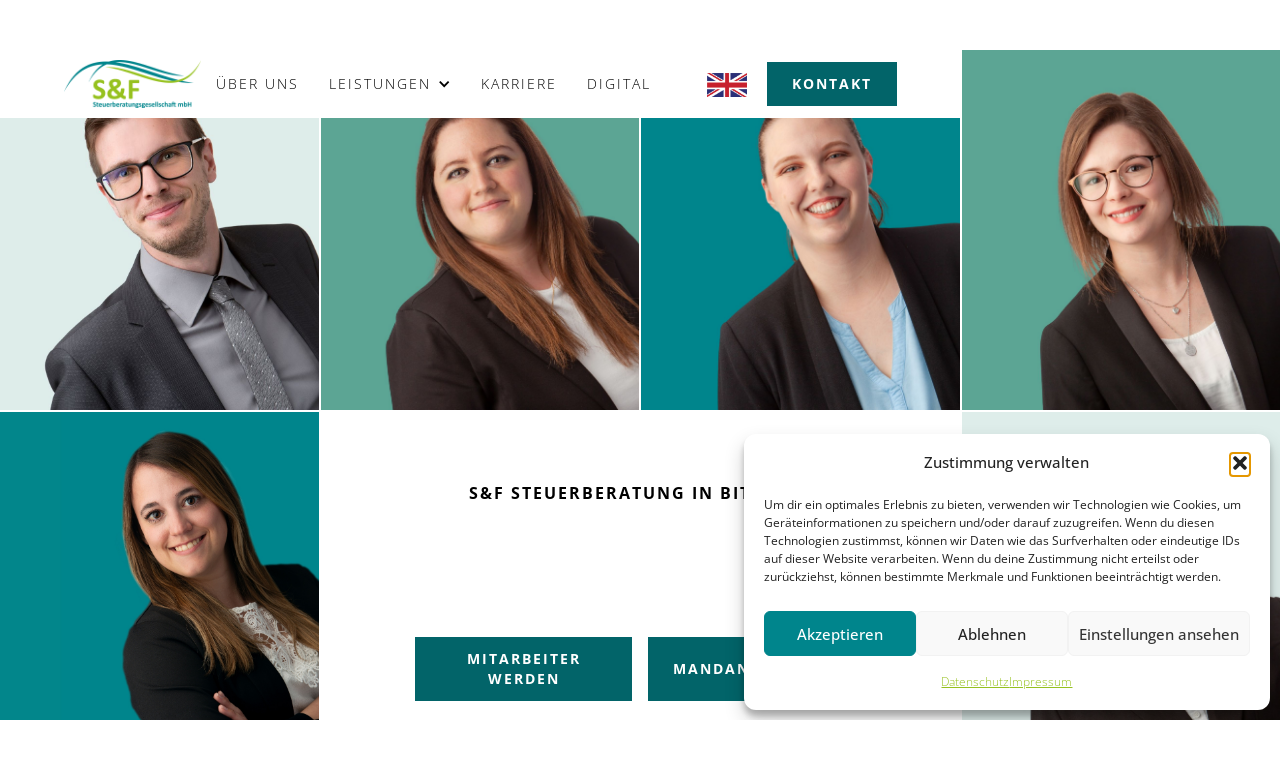

--- FILE ---
content_type: text/html; charset=UTF-8
request_url: https://steuerberatung-sf.de/uber-uns/
body_size: 15916
content:
<!DOCTYPE html>
<html data-wf-page="65951356f7d50303905aa6cd" data-wf-site="6579d520e41c77f6a6641e18" lang="de" lang="de"><head><meta charset="utf-8">
<title>Über Uns | S&amp;F Steuerberatungsgesellschaft mbH in Bitburg</title>
<meta content="Erfahren Sie mehr über S&amp;F Steuerberatung in Bitburg: Unsere Geschichte, Werte und Team. Als etablierte Kanzlei bieten wir Ihnen professionelle Beratung und individuelle Lösungen. Lernen Sie uns kennen und entdecken Sie, wie wir Ihr Vertrauen verdienen." name="description">
<meta content="Über Uns | S&amp;F Steuerberatungsgesellschaft mbH in Bitburg" property="og:title">
<meta content="Erfahren Sie mehr über S&amp;F Steuerberatung in Bitburg: Unsere Geschichte, Werte und Team. Als etablierte Kanzlei bieten wir Ihnen professionelle Beratung und individuelle Lösungen. Lernen Sie uns kennen und entdecken Sie, wie wir Ihr Vertrauen verdienen." property="og:description">
<meta content="https://uploads-ssl.webflow.com/6579d520e41c77f6a6641e18/660e7fe4c7fc79ca24efbc44_Design%20ohne%20Titel%20(23).jpg" property="og:image">
<meta content="Über Uns | S&amp;F Steuerberatungsgesellschaft mbH in Bitburg" property="twitter:title">
<meta content="Erfahren Sie mehr über S&amp;F Steuerberatung in Bitburg: Unsere Geschichte, Werte und Team. Als etablierte Kanzlei bieten wir Ihnen professionelle Beratung und individuelle Lösungen. Lernen Sie uns kennen und entdecken Sie, wie wir Ihr Vertrauen verdienen." property="twitter:description">
<meta content="https://uploads-ssl.webflow.com/6579d520e41c77f6a6641e18/660e7fe4c7fc79ca24efbc44_Design%20ohne%20Titel%20(23).jpg" property="twitter:image">
<meta property="og:type" content="website">
<meta content="summary_large_image" name="twitter:card">
<meta content="width=device-width, initial-scale=1" name="viewport">
<script type="text/javascript">!function(o,c){var n=c.documentElement,t=" w-mod-";n.className+=t+"js",("ontouchstart"in o||o.DocumentTouch&&c instanceof DocumentTouch)&&(n.className+=t+"touch")}(window,document);</script>
<link href="https://steuerberatung-sf.de/wp-content/themes/s-f-steuerberatung_132/assets/images/favicon.png?v=1767622790" rel="shortcut icon" type="image/x-icon">
<link href="https://steuerberatung-sf.de/wp-content/themes/s-f-steuerberatung_132/assets/images/webclip.png?v=1767622790" rel="apple-touch-icon"><title>Über Uns &#8211; steuerberatung-sf.de</title>
<meta name='robots' content='max-image-preview:large' />
<link rel="alternate" title="oEmbed (JSON)" type="application/json+oembed" href="https://steuerberatung-sf.de/wp-json/oembed/1.0/embed?url=https%3A%2F%2Fsteuerberatung-sf.de%2Fuber-uns%2F" />
<link rel="alternate" title="oEmbed (XML)" type="text/xml+oembed" href="https://steuerberatung-sf.de/wp-json/oembed/1.0/embed?url=https%3A%2F%2Fsteuerberatung-sf.de%2Fuber-uns%2F&#038;format=xml" />
<style id='wp-img-auto-sizes-contain-inline-css'>
img:is([sizes=auto i],[sizes^="auto," i]){contain-intrinsic-size:3000px 1500px}
/*# sourceURL=wp-img-auto-sizes-contain-inline-css */
</style>
<link rel='stylesheet' id='normalize-css' href='https://steuerberatung-sf.de/wp-content/themes/s-f-steuerberatung_132/assets/css/normalize.css?ver=1767622790' media='all' />
<link rel='stylesheet' id='components-css' href='https://steuerberatung-sf.de/wp-content/themes/s-f-steuerberatung_132/assets/css/components.css?ver=1767622790' media='all' />
<link rel='stylesheet' id='s-f-steuerberatung-css' href='https://steuerberatung-sf.de/wp-content/themes/s-f-steuerberatung_132/assets/css/s-f-steuerberatung.css?ver=1767622790' media='all' />
<style id='wp-emoji-styles-inline-css'>

	img.wp-smiley, img.emoji {
		display: inline !important;
		border: none !important;
		box-shadow: none !important;
		height: 1em !important;
		width: 1em !important;
		margin: 0 0.07em !important;
		vertical-align: -0.1em !important;
		background: none !important;
		padding: 0 !important;
	}
/*# sourceURL=wp-emoji-styles-inline-css */
</style>
<style id='wp-block-library-inline-css'>
:root{--wp-block-synced-color:#7a00df;--wp-block-synced-color--rgb:122,0,223;--wp-bound-block-color:var(--wp-block-synced-color);--wp-editor-canvas-background:#ddd;--wp-admin-theme-color:#007cba;--wp-admin-theme-color--rgb:0,124,186;--wp-admin-theme-color-darker-10:#006ba1;--wp-admin-theme-color-darker-10--rgb:0,107,160.5;--wp-admin-theme-color-darker-20:#005a87;--wp-admin-theme-color-darker-20--rgb:0,90,135;--wp-admin-border-width-focus:2px}@media (min-resolution:192dpi){:root{--wp-admin-border-width-focus:1.5px}}.wp-element-button{cursor:pointer}:root .has-very-light-gray-background-color{background-color:#eee}:root .has-very-dark-gray-background-color{background-color:#313131}:root .has-very-light-gray-color{color:#eee}:root .has-very-dark-gray-color{color:#313131}:root .has-vivid-green-cyan-to-vivid-cyan-blue-gradient-background{background:linear-gradient(135deg,#00d084,#0693e3)}:root .has-purple-crush-gradient-background{background:linear-gradient(135deg,#34e2e4,#4721fb 50%,#ab1dfe)}:root .has-hazy-dawn-gradient-background{background:linear-gradient(135deg,#faaca8,#dad0ec)}:root .has-subdued-olive-gradient-background{background:linear-gradient(135deg,#fafae1,#67a671)}:root .has-atomic-cream-gradient-background{background:linear-gradient(135deg,#fdd79a,#004a59)}:root .has-nightshade-gradient-background{background:linear-gradient(135deg,#330968,#31cdcf)}:root .has-midnight-gradient-background{background:linear-gradient(135deg,#020381,#2874fc)}:root{--wp--preset--font-size--normal:16px;--wp--preset--font-size--huge:42px}.has-regular-font-size{font-size:1em}.has-larger-font-size{font-size:2.625em}.has-normal-font-size{font-size:var(--wp--preset--font-size--normal)}.has-huge-font-size{font-size:var(--wp--preset--font-size--huge)}.has-text-align-center{text-align:center}.has-text-align-left{text-align:left}.has-text-align-right{text-align:right}.has-fit-text{white-space:nowrap!important}#end-resizable-editor-section{display:none}.aligncenter{clear:both}.items-justified-left{justify-content:flex-start}.items-justified-center{justify-content:center}.items-justified-right{justify-content:flex-end}.items-justified-space-between{justify-content:space-between}.screen-reader-text{border:0;clip-path:inset(50%);height:1px;margin:-1px;overflow:hidden;padding:0;position:absolute;width:1px;word-wrap:normal!important}.screen-reader-text:focus{background-color:#ddd;clip-path:none;color:#444;display:block;font-size:1em;height:auto;left:5px;line-height:normal;padding:15px 23px 14px;text-decoration:none;top:5px;width:auto;z-index:100000}html :where(.has-border-color){border-style:solid}html :where([style*=border-top-color]){border-top-style:solid}html :where([style*=border-right-color]){border-right-style:solid}html :where([style*=border-bottom-color]){border-bottom-style:solid}html :where([style*=border-left-color]){border-left-style:solid}html :where([style*=border-width]){border-style:solid}html :where([style*=border-top-width]){border-top-style:solid}html :where([style*=border-right-width]){border-right-style:solid}html :where([style*=border-bottom-width]){border-bottom-style:solid}html :where([style*=border-left-width]){border-left-style:solid}html :where(img[class*=wp-image-]){height:auto;max-width:100%}:where(figure){margin:0 0 1em}html :where(.is-position-sticky){--wp-admin--admin-bar--position-offset:var(--wp-admin--admin-bar--height,0px)}@media screen and (max-width:600px){html :where(.is-position-sticky){--wp-admin--admin-bar--position-offset:0px}}

/*# sourceURL=wp-block-library-inline-css */
</style><style id='global-styles-inline-css'>
:root{--wp--preset--aspect-ratio--square: 1;--wp--preset--aspect-ratio--4-3: 4/3;--wp--preset--aspect-ratio--3-4: 3/4;--wp--preset--aspect-ratio--3-2: 3/2;--wp--preset--aspect-ratio--2-3: 2/3;--wp--preset--aspect-ratio--16-9: 16/9;--wp--preset--aspect-ratio--9-16: 9/16;--wp--preset--color--black: #000000;--wp--preset--color--cyan-bluish-gray: #abb8c3;--wp--preset--color--white: #ffffff;--wp--preset--color--pale-pink: #f78da7;--wp--preset--color--vivid-red: #cf2e2e;--wp--preset--color--luminous-vivid-orange: #ff6900;--wp--preset--color--luminous-vivid-amber: #fcb900;--wp--preset--color--light-green-cyan: #7bdcb5;--wp--preset--color--vivid-green-cyan: #00d084;--wp--preset--color--pale-cyan-blue: #8ed1fc;--wp--preset--color--vivid-cyan-blue: #0693e3;--wp--preset--color--vivid-purple: #9b51e0;--wp--preset--gradient--vivid-cyan-blue-to-vivid-purple: linear-gradient(135deg,rgb(6,147,227) 0%,rgb(155,81,224) 100%);--wp--preset--gradient--light-green-cyan-to-vivid-green-cyan: linear-gradient(135deg,rgb(122,220,180) 0%,rgb(0,208,130) 100%);--wp--preset--gradient--luminous-vivid-amber-to-luminous-vivid-orange: linear-gradient(135deg,rgb(252,185,0) 0%,rgb(255,105,0) 100%);--wp--preset--gradient--luminous-vivid-orange-to-vivid-red: linear-gradient(135deg,rgb(255,105,0) 0%,rgb(207,46,46) 100%);--wp--preset--gradient--very-light-gray-to-cyan-bluish-gray: linear-gradient(135deg,rgb(238,238,238) 0%,rgb(169,184,195) 100%);--wp--preset--gradient--cool-to-warm-spectrum: linear-gradient(135deg,rgb(74,234,220) 0%,rgb(151,120,209) 20%,rgb(207,42,186) 40%,rgb(238,44,130) 60%,rgb(251,105,98) 80%,rgb(254,248,76) 100%);--wp--preset--gradient--blush-light-purple: linear-gradient(135deg,rgb(255,206,236) 0%,rgb(152,150,240) 100%);--wp--preset--gradient--blush-bordeaux: linear-gradient(135deg,rgb(254,205,165) 0%,rgb(254,45,45) 50%,rgb(107,0,62) 100%);--wp--preset--gradient--luminous-dusk: linear-gradient(135deg,rgb(255,203,112) 0%,rgb(199,81,192) 50%,rgb(65,88,208) 100%);--wp--preset--gradient--pale-ocean: linear-gradient(135deg,rgb(255,245,203) 0%,rgb(182,227,212) 50%,rgb(51,167,181) 100%);--wp--preset--gradient--electric-grass: linear-gradient(135deg,rgb(202,248,128) 0%,rgb(113,206,126) 100%);--wp--preset--gradient--midnight: linear-gradient(135deg,rgb(2,3,129) 0%,rgb(40,116,252) 100%);--wp--preset--font-size--small: 13px;--wp--preset--font-size--medium: 20px;--wp--preset--font-size--large: 36px;--wp--preset--font-size--x-large: 42px;--wp--preset--spacing--20: 0.44rem;--wp--preset--spacing--30: 0.67rem;--wp--preset--spacing--40: 1rem;--wp--preset--spacing--50: 1.5rem;--wp--preset--spacing--60: 2.25rem;--wp--preset--spacing--70: 3.38rem;--wp--preset--spacing--80: 5.06rem;--wp--preset--shadow--natural: 6px 6px 9px rgba(0, 0, 0, 0.2);--wp--preset--shadow--deep: 12px 12px 50px rgba(0, 0, 0, 0.4);--wp--preset--shadow--sharp: 6px 6px 0px rgba(0, 0, 0, 0.2);--wp--preset--shadow--outlined: 6px 6px 0px -3px rgb(255, 255, 255), 6px 6px rgb(0, 0, 0);--wp--preset--shadow--crisp: 6px 6px 0px rgb(0, 0, 0);}:where(.is-layout-flex){gap: 0.5em;}:where(.is-layout-grid){gap: 0.5em;}body .is-layout-flex{display: flex;}.is-layout-flex{flex-wrap: wrap;align-items: center;}.is-layout-flex > :is(*, div){margin: 0;}body .is-layout-grid{display: grid;}.is-layout-grid > :is(*, div){margin: 0;}:where(.wp-block-columns.is-layout-flex){gap: 2em;}:where(.wp-block-columns.is-layout-grid){gap: 2em;}:where(.wp-block-post-template.is-layout-flex){gap: 1.25em;}:where(.wp-block-post-template.is-layout-grid){gap: 1.25em;}.has-black-color{color: var(--wp--preset--color--black) !important;}.has-cyan-bluish-gray-color{color: var(--wp--preset--color--cyan-bluish-gray) !important;}.has-white-color{color: var(--wp--preset--color--white) !important;}.has-pale-pink-color{color: var(--wp--preset--color--pale-pink) !important;}.has-vivid-red-color{color: var(--wp--preset--color--vivid-red) !important;}.has-luminous-vivid-orange-color{color: var(--wp--preset--color--luminous-vivid-orange) !important;}.has-luminous-vivid-amber-color{color: var(--wp--preset--color--luminous-vivid-amber) !important;}.has-light-green-cyan-color{color: var(--wp--preset--color--light-green-cyan) !important;}.has-vivid-green-cyan-color{color: var(--wp--preset--color--vivid-green-cyan) !important;}.has-pale-cyan-blue-color{color: var(--wp--preset--color--pale-cyan-blue) !important;}.has-vivid-cyan-blue-color{color: var(--wp--preset--color--vivid-cyan-blue) !important;}.has-vivid-purple-color{color: var(--wp--preset--color--vivid-purple) !important;}.has-black-background-color{background-color: var(--wp--preset--color--black) !important;}.has-cyan-bluish-gray-background-color{background-color: var(--wp--preset--color--cyan-bluish-gray) !important;}.has-white-background-color{background-color: var(--wp--preset--color--white) !important;}.has-pale-pink-background-color{background-color: var(--wp--preset--color--pale-pink) !important;}.has-vivid-red-background-color{background-color: var(--wp--preset--color--vivid-red) !important;}.has-luminous-vivid-orange-background-color{background-color: var(--wp--preset--color--luminous-vivid-orange) !important;}.has-luminous-vivid-amber-background-color{background-color: var(--wp--preset--color--luminous-vivid-amber) !important;}.has-light-green-cyan-background-color{background-color: var(--wp--preset--color--light-green-cyan) !important;}.has-vivid-green-cyan-background-color{background-color: var(--wp--preset--color--vivid-green-cyan) !important;}.has-pale-cyan-blue-background-color{background-color: var(--wp--preset--color--pale-cyan-blue) !important;}.has-vivid-cyan-blue-background-color{background-color: var(--wp--preset--color--vivid-cyan-blue) !important;}.has-vivid-purple-background-color{background-color: var(--wp--preset--color--vivid-purple) !important;}.has-black-border-color{border-color: var(--wp--preset--color--black) !important;}.has-cyan-bluish-gray-border-color{border-color: var(--wp--preset--color--cyan-bluish-gray) !important;}.has-white-border-color{border-color: var(--wp--preset--color--white) !important;}.has-pale-pink-border-color{border-color: var(--wp--preset--color--pale-pink) !important;}.has-vivid-red-border-color{border-color: var(--wp--preset--color--vivid-red) !important;}.has-luminous-vivid-orange-border-color{border-color: var(--wp--preset--color--luminous-vivid-orange) !important;}.has-luminous-vivid-amber-border-color{border-color: var(--wp--preset--color--luminous-vivid-amber) !important;}.has-light-green-cyan-border-color{border-color: var(--wp--preset--color--light-green-cyan) !important;}.has-vivid-green-cyan-border-color{border-color: var(--wp--preset--color--vivid-green-cyan) !important;}.has-pale-cyan-blue-border-color{border-color: var(--wp--preset--color--pale-cyan-blue) !important;}.has-vivid-cyan-blue-border-color{border-color: var(--wp--preset--color--vivid-cyan-blue) !important;}.has-vivid-purple-border-color{border-color: var(--wp--preset--color--vivid-purple) !important;}.has-vivid-cyan-blue-to-vivid-purple-gradient-background{background: var(--wp--preset--gradient--vivid-cyan-blue-to-vivid-purple) !important;}.has-light-green-cyan-to-vivid-green-cyan-gradient-background{background: var(--wp--preset--gradient--light-green-cyan-to-vivid-green-cyan) !important;}.has-luminous-vivid-amber-to-luminous-vivid-orange-gradient-background{background: var(--wp--preset--gradient--luminous-vivid-amber-to-luminous-vivid-orange) !important;}.has-luminous-vivid-orange-to-vivid-red-gradient-background{background: var(--wp--preset--gradient--luminous-vivid-orange-to-vivid-red) !important;}.has-very-light-gray-to-cyan-bluish-gray-gradient-background{background: var(--wp--preset--gradient--very-light-gray-to-cyan-bluish-gray) !important;}.has-cool-to-warm-spectrum-gradient-background{background: var(--wp--preset--gradient--cool-to-warm-spectrum) !important;}.has-blush-light-purple-gradient-background{background: var(--wp--preset--gradient--blush-light-purple) !important;}.has-blush-bordeaux-gradient-background{background: var(--wp--preset--gradient--blush-bordeaux) !important;}.has-luminous-dusk-gradient-background{background: var(--wp--preset--gradient--luminous-dusk) !important;}.has-pale-ocean-gradient-background{background: var(--wp--preset--gradient--pale-ocean) !important;}.has-electric-grass-gradient-background{background: var(--wp--preset--gradient--electric-grass) !important;}.has-midnight-gradient-background{background: var(--wp--preset--gradient--midnight) !important;}.has-small-font-size{font-size: var(--wp--preset--font-size--small) !important;}.has-medium-font-size{font-size: var(--wp--preset--font-size--medium) !important;}.has-large-font-size{font-size: var(--wp--preset--font-size--large) !important;}.has-x-large-font-size{font-size: var(--wp--preset--font-size--x-large) !important;}
/*# sourceURL=global-styles-inline-css */
</style>

<style id='classic-theme-styles-inline-css'>
/*! This file is auto-generated */
.wp-block-button__link{color:#fff;background-color:#32373c;border-radius:9999px;box-shadow:none;text-decoration:none;padding:calc(.667em + 2px) calc(1.333em + 2px);font-size:1.125em}.wp-block-file__button{background:#32373c;color:#fff;text-decoration:none}
/*# sourceURL=/wp-includes/css/classic-themes.min.css */
</style>
<link rel='stylesheet' id='udesly-common-css' href='https://steuerberatung-sf.de/wp-content/plugins/udesly-wp-app/assets/frontend/css/common.css?ver=3.0.0@beta49' media='all' />
<link rel='stylesheet' id='cmplz-general-css' href='https://steuerberatung-sf.de/wp-content/plugins/complianz-gdpr/assets/css/cookieblocker.min.css?ver=1765947481' media='all' />
<script src="https://steuerberatung-sf.de/wp-includes/js/jquery/jquery.min.js?ver=3.7.1" id="jquery-core-js"></script>
<script src="https://steuerberatung-sf.de/wp-includes/js/jquery/jquery-migrate.min.js?ver=3.4.1" id="jquery-migrate-js"></script>
<link rel="https://api.w.org/" href="https://steuerberatung-sf.de/wp-json/" /><link rel="alternate" title="JSON" type="application/json" href="https://steuerberatung-sf.de/wp-json/wp/v2/pages/7" /><link rel="EditURI" type="application/rsd+xml" title="RSD" href="https://steuerberatung-sf.de/xmlrpc.php?rsd" />
<meta name="generator" content="WordPress 6.9" />
<link rel="canonical" href="https://steuerberatung-sf.de/uber-uns/" />
<link rel='shortlink' href='https://steuerberatung-sf.de/?p=7' />
			<style>.cmplz-hidden {
					display: none !important;
				}</style></head>
<body data-cmplz=1 remove-poster="true" class="wp-singular page-template-default page page-id-7 wp-embed-responsive wp-theme-s-f-steuerberatung_132 body-2">
 
  <div class="navbar-logo-left">
    <div data-animation="default" data-collapse="medium" data-duration="400" data-easing="ease" data-easing2="ease" role="banner" class="navbar-logo-left-container shadow-three w-nav">
      <div class="container">
        <div class="navbar-wrapper">
          <a href="/" class="navbar-brand w-nav-brand" data-link="a2f"><img src="https://steuerberatung-sf.de/wp-content/themes/s-f-steuerberatung_132/assets/images/logo-7.png" loading="lazy" width="137" alt="Logo der Kanzlei S&F" data-img="i416f48ea" srcset=""></a>
          <nav role="navigation" class="nav-menu-wrapper w-nav-menu">
            <ul role="list" class="nav-menu-two w-list-unstyled">
              <li>
                <a href="https://steuerberatung-sf.de/uber-uns" aria-current="page" class="nav-link" data-text="t3855056d" data-link="a6cc258a7">Über Uns</a>
              </li>
              <li>
                <div data-hover="false" data-delay="0" class="nav-dropdown w-dropdown">
                  <div class="nav-dropdown-toggle w-dropdown-toggle">
                    <div class="nav-dropdown-icon w-icon-dropdown-toggle"></div>
                    <div class="text-block" data-text="t302bdc66">Leistungen</div>
                  </div>
                  <nav class="nav-dropdown-list shadow-three mobile-shadow-hide w-dropdown-list">
                    <a href="https://steuerberatung-sf.de/steuerberatung" class="nav-dropdown-link w-dropdown-link" data-text="t3674be0a" data-link="a722df1ea">Steuerberatung</a>
                    <a href="https://steuerberatung-sf.de/betriebswirtschaftliche-beratung" class="nav-dropdown-link w-dropdown-link" data-text="t3fcfe882" data-link="a-3688dcb1">Betriebswirtschaftliche Beratung</a>
                    <a href="https://steuerberatung-sf.de/unternehmensplanung-controlling" class="nav-dropdown-link w-dropdown-link" data-text="t73d2ab18" data-link="a-3d1661b">Unternehmensplanung &amp; Controlling</a>
                    <a href="https://steuerberatung-sf.de/landwirtschaftliche-fachberatung" class="nav-dropdown-link w-dropdown-link" data-text="t4eb303a1" data-link="a2bf204ac">Landwirtschaftliche Fachberatung </a>
                    <a href="https://steuerberatung-sf.de/internationales-steuerrecht" class="nav-dropdown-link w-dropdown-link" data-text="t7888267a" data-link="a-5cba0373">Internationales Steuerrecht</a>
                    <a href="https://steuerberatung-sf.de/grenzregion-luxemburg" class="nav-dropdown-link w-dropdown-link" data-text="t210044f9" data-link="a-5b986c34">Grenzregion Luxemburg</a>
                    <a href="https://steuerberatung-sf.de/krypto-beratung" class="nav-dropdown-link w-dropdown-link" data-text="t18780c4d" data-link="a1bbe9a40">Steuerberatung für Kryptowährungen</a>
                  </nav>
                </div>
              </li>
              <li>
                <a href="https://steuerberatung-sf.de/karriere" class="nav-link" data-text="t4334cb85" data-link="a3f5a6765">Karriere</a>
              </li>
              <li>
                <a href="https://steuerberatung-sf.de/digital" class="nav-link-accent" data-text="tn39ce7a08" data-link="a62f8ee18">Digital</a>
              </li>
              <li class="mobile-margin-top-10">
                <div class="div-block-527">
                  <a href="https://steuerberatung-sf.de/about-us" class="w-inline-block" data-link="a6084ccde"><img src="https://steuerberatung-sf.de/wp-content/themes/s-f-steuerberatung_132/assets/images/1.png" loading="lazy" alt="Abbildung einer Flagge des Vereinigten Königreichs." class="image-187" data-img="in346130ee" srcset=""></a>
                  <a href="https://steuerberatung-sf.de/kontakt" class="button-primary w-button" data-text="t43219700" data-link="a-201700e0">Kontakt</a>
                </div>
              </li>
            </ul>
          </nav>
          <div class="menu-button w-nav-button">
            <div class="icon-6 w-icon-nav-menu"></div>
          </div>
        </div>
      </div>
    </div>
  </div>
  <section class="hero-ber-uns">
    <div class="w-layout-grid grid-9"><img src="https://steuerberatung-sf.de/wp-content/themes/s-f-steuerberatung_132/assets/images/4_1.jpg" loading="lazy" id="w-node-b77c18da-63f3-5fc2-9fac-4a3871e430a6-905aa6cd" alt="Porträt einer brünetten Frau, die ein weißes Hemd und einen schwarzen Blazer trägt. Der Hintergrund ist in einem hellen blau." class="image-10" data-img="i4de2b37f" srcset="">
      <div id="w-node-b40578f8-181b-23db-dc44-b6b7e4a7eca3-905aa6cd" class="div-block-406">
        <h1 class="hero-h1 center" data-text="tn1c4fee15">S&amp;F Steuerberatung in Bitburg.</h1>
        <div class="div-block-407">
          <h2 data-w-id="62d4ea07-24b9-5813-f110-83aeff6d528a" style="opacity:0;-webkit-transform:translate3d(0, 0px, 0) scale3d(1, 1, 1) rotateX(0) rotateY(0) rotateZ(0) skew(0, 0);-moz-transform:translate3d(0, 0px, 0) scale3d(1, 1, 1) rotateX(0) rotateY(0) rotateZ(0) skew(0, 0);-ms-transform:translate3d(0, 0px, 0) scale3d(1, 1, 1) rotateX(0) rotateY(0) rotateZ(0) skew(0, 0);transform:translate3d(0, 0px, 0) scale3d(1, 1, 1) rotateX(0) rotateY(0) rotateZ(0) skew(0, 0)" class="hero-word-rotation" data-text="t30273ebe">Persönlich.</h2>
          <h2 data-w-id="6c62ed7f-1574-5ff9-95af-432cc8c02a81" style="opacity:0;-webkit-transform:translate3d(0, 0px, 0) scale3d(1, 1, 1) rotateX(0) rotateY(0) rotateZ(0) skew(0, 0);-moz-transform:translate3d(0, 0px, 0) scale3d(1, 1, 1) rotateX(0) rotateY(0) rotateZ(0) skew(0, 0);-ms-transform:translate3d(0, 0px, 0) scale3d(1, 1, 1) rotateX(0) rotateY(0) rotateZ(0) skew(0, 0);transform:translate3d(0, 0px, 0) scale3d(1, 1, 1) rotateX(0) rotateY(0) rotateZ(0) skew(0, 0)" class="hero-word-rotation" data-text="t331c97a4">Proaktiv.</h2>
          <h2 data-w-id="9be1b0fa-6274-2525-6f45-86193e99ecbe" style="opacity:0;-webkit-transform:translate3d(0, 0px, 0) scale3d(1, 1, 1) rotateX(0) rotateY(0) rotateZ(0) skew(0, 0);-moz-transform:translate3d(0, 0px, 0) scale3d(1, 1, 1) rotateX(0) rotateY(0) rotateZ(0) skew(0, 0);-ms-transform:translate3d(0, 0px, 0) scale3d(1, 1, 1) rotateX(0) rotateY(0) rotateZ(0) skew(0, 0);transform:translate3d(0, 0px, 0) scale3d(1, 1, 1) rotateX(0) rotateY(0) rotateZ(0) skew(0, 0)" class="hero-word-rotation" data-text="tn6f3da4bb">Professionell.</h2>
          <h2 data-w-id="16d55770-02b1-06c6-0314-6a64b2030f20" style="opacity:0;-webkit-transform:translate3d(0, 0px, 0) scale3d(1, 1, 1) rotateX(0) rotateY(0) rotateZ(0) skew(0, 0);-moz-transform:translate3d(0, 0px, 0) scale3d(1, 1, 1) rotateX(0) rotateY(0) rotateZ(0) skew(0, 0);-ms-transform:translate3d(0, 0px, 0) scale3d(1, 1, 1) rotateX(0) rotateY(0) rotateZ(0) skew(0, 0);transform:translate3d(0, 0px, 0) scale3d(1, 1, 1) rotateX(0) rotateY(0) rotateZ(0) skew(0, 0)" class="hero-word-rotation" data-text="t30273ebe">Persönlich.</h2>
        </div>
        <div class="w-layout-grid grid-11">
          <a id="w-node-_2e51cc9c-4821-0fa8-5b7b-287d48935938-905aa6cd" href="https://1iz7gafzap9.typeform.com/to/lkSlLJDA" class="button-primary w-button" data-text="t55c27245" data-link="a-69c08e61">Mitarbeiter werden</a>
          <a href="https://1iz7gafzap9.typeform.com/to/Qso1shjN" class="button-primary w-button" data-text="tn74196794" data-link="a754c0689">Mandant werden</a>
        </div>
      </div><img src="https://steuerberatung-sf.de/wp-content/themes/s-f-steuerberatung_132/assets/images/8.jpg" loading="lazy" id="w-node-_9a8979e7-4554-c4c6-77ef-19c66bcc8ba8-905aa6cd" alt="Porträt eines freundlichen Mannes mit Brille, die einen grauen Anzug trägt." class="image-10" data-img="in33fea2af" srcset=""><img src="https://steuerberatung-sf.de/wp-content/themes/s-f-steuerberatung_132/assets/images/2_1.jpg" loading="lazy" alt="Porträt einer freundlichen, brünetten Frau, die ein weißes Shirt und einen schwarzen Blazer trägt. Der Hintergrund ist grün/türkis." class="image-10" data-img="in1be9c303" srcset=""><img src="https://steuerberatung-sf.de/wp-content/themes/s-f-steuerberatung_132/assets/images/3.jpg" loading="lazy" alt="Porträt einer freundlichen, brünetten Frau mit Brille, die ein weißes Shirt und einen schwarzen Blazer trägt. Der Hintergrund ist grün/türkis." class="image-10" data-img="in34451834" srcset=""><img src="https://steuerberatung-sf.de/wp-content/themes/s-f-steuerberatung_132/assets/images/1_2.jpg" loading="lazy" id="w-node-ea0ffdb6-6847-79a8-23f7-dab147f9e3cb-905aa6cd" alt="Porträt einer freundlichen Frau, die ein blaues Shirt und einen schwarzen Blazer trägt. Der Hintergrund ist türkis." class="image-10" data-img="in50c1e6c3" srcset=""><img src="https://steuerberatung-sf.de/wp-content/themes/s-f-steuerberatung_132/assets/images/design-ohne-titel-20.jpg" loading="lazy" id="w-node-_8b65c208-e792-83ac-9f57-cd1340eb5f85-905aa6cd" alt="Porträt einer brünetten, freundlichen Frau, die mit verschränkten Armen lächelt. Der Hintergrund ist türkis." class="image-10 links" data-img="in576df480" srcset="">
    </div>
  </section>
  <section class="werte">
    <div class="w-layout-grid grid-12">
      <div id="w-node-_538ecc48-175f-75eb-2b57-807e756bdce7-905aa6cd" class="div-block-437"><img class="image-11" src="https://steuerberatung-sf.de/wp-content/themes/s-f-steuerberatung_132/assets/images/persnlich.-3.png" width="327" alt="Drei Quadrate in grün, türkis und hellerem türkis, die sich in der Mitte schneiden. Jedes Quadrat steht für einen Wert der ebenfalls in dem quadrat steht, in der Schnittfläche steht S&F." style="opacity:0" sizes="(max-width: 479px) 100vw, 327px" data-w-id="538ecc48-175f-75eb-2b57-807e756bdce8" loading="lazy" srcset="https://steuerberatung-sf.de/wp-content/themes/s-f-steuerberatung_132/assets/images/persnlich.-3-p-500.png 500w, https://steuerberatung-sf.de/wp-content/themes/s-f-steuerberatung_132/assets/images/persnlich.-3-p-800.png 800w, https://steuerberatung-sf.de/wp-content/themes/s-f-steuerberatung_132/assets/images/persnlich.-3.png 1080w, " data-img="i65a1138f"></div>
      <div class="werte-div">
        <h3 class="h3-2 black" data-text="t30273ebe">Persönlich.</h3>
        <div class="main-paragraph-2 center-mobile" data-text="t7ac9e255">Ein persönliches Miteinander ist in unserer Kanzlei mehr als nur ein Schlagwort. Wir setzen bewusst auf einen offenen Austausch innerhalb des Teams und gegenüber unseren Mandanten. Das heißt auch, dass unsere Türen stets offen sind und wir uns auf Augenhöhe begegnen – unabhängig von der Berufsbezeichnung.</div>
      </div>
      <div class="werte-div">
        <h3 class="h3-2 black" data-text="t331c97a4">Proaktiv.</h3>
        <div class="main-paragraph-2 center-mobile" data-text="tn7e741a70">Wir sind uns unserer Verantwortung gegenüber unseren Mandanten bewusst und schätzen das Vertrauen, das uns entgegengebracht wird. Erreichbar zu sein und ein offenes Ohr bezüglich der individuellen Herausforderungen zu haben, gehört für uns daher ebenso zu unserem Leistungsangebot, wie konsequent Wert auf eine schnelle Antwortrate zu legen und proaktiv Probleme und Lösungsvorschläge anzusprechen.</div>
      </div>
      <div class="werte-div">
        <h3 class="h3-2 black" data-text="tn6f3da4bb">Professionell.</h3>
        <div class="main-paragraph-2 center-mobile" data-text="tnf35117a">Wir geben uns nicht mit dem Durchschnitt zufrieden. Unser Ziel ist es, nachhaltig, professionell und zielführend auf die Probleme unserer Mandanten einzugehen und dabei ehrlich und direkt Lösungsstrategien zu erarbeiten, die nachhaltig den Erfolg unserer Mandanten, aber auch unserer Kanzlei sichert. &nbsp;</div>
      </div>
    </div>
  </section>
  <section class="section-6">
    <div class="heading-wrap">
      <h2 class="small-heading" data-text="t15ea1792">Lernen Sie uns kennen.</h2>
      <h3 class="big-heading _30px" data-text="tn303301f4">Unser Team. Ihre Partner.</h3>
    </div>
    <div class="w-layout-grid grid-14">
      <div id="w-node-_7f00b6d2-a125-ae2d-336b-978f0dabd401-905aa6cd" class="div-block-438"><img class="image-185" src="https://steuerberatung-sf.de/wp-content/themes/s-f-steuerberatung_132/assets/images/sf_steuerberatungs_mbh_03-min.jpg" width="229" alt="Porträt eines freundlichen Mannes mit Brille, die einen grauen Anzug trägt und in einem grauen Sessel sitzt. Die Beine sind überschlagen." style="opacity:0" sizes="229px" data-w-id="34adba6e-1e00-b54b-651f-062d2fdda0b3" id="w-node-_34adba6e-1e00-b54b-651f-062d2fdda0b3-905aa6cd" loading="lazy" srcset="https://steuerberatung-sf.de/wp-content/themes/s-f-steuerberatung_132/assets/images/sf_steuerberatungs_mbh_03-min-p-500.jpg 500w, https://steuerberatung-sf.de/wp-content/themes/s-f-steuerberatung_132/assets/images/sf_steuerberatungs_mbh_03-min-p-800.jpg 800w, https://steuerberatung-sf.de/wp-content/themes/s-f-steuerberatung_132/assets/images/sf_steuerberatungs_mbh_03-min-p-1080.jpg 1080w, https://steuerberatung-sf.de/wp-content/themes/s-f-steuerberatung_132/assets/images/sf_steuerberatungs_mbh_03-min-p-1600.jpg 1600w, https://steuerberatung-sf.de/wp-content/themes/s-f-steuerberatung_132/assets/images/sf_steuerberatungs_mbh_03-min-p-2000.jpg 2000w, https://steuerberatung-sf.de/wp-content/themes/s-f-steuerberatung_132/assets/images/sf_steuerberatungs_mbh_03-min-p-2600.jpg 2600w, https://steuerberatung-sf.de/wp-content/themes/s-f-steuerberatung_132/assets/images/sf_steuerberatungs_mbh_03-min-p-3200.jpg 3200w, https://steuerberatung-sf.de/wp-content/themes/s-f-steuerberatung_132/assets/images/sf_steuerberatungs_mbh_03-min.jpg 3411w, " data-img="i41ba908f">
        <div data-w-id="f819e3a8-5523-8f3b-3f49-c0ddef8c43de" style="opacity:0" class="div-block-439"><img src="https://steuerberatung-sf.de/wp-content/themes/s-f-steuerberatung_132/assets/images/wired-lineal-15-quotation-mark-first.png" loading="lazy" width="148" style="opacity:0" alt="Icon eines Anführungszeichen in weiß" data-w-id="c409d3e7-a5c8-0cd9-d61c-44b601fb65b2" class="image-12" data-img="in3e099eb1" srcset="">
          <div class="main-paragraph quote" data-text="t67624dff">Jeden Tag aufs Neue gerne zur Arbeit kommen - eine Devise, die ich mir gesetzt habe und die wir jeden Tag auf's Neue in unserer Kanzlei leben.</div>
        </div>
      </div>
      <div id="w-node-_841b9ea6-7d2f-990b-fe57-59dd1dfd38f2-905aa6cd" data-w-id="841b9ea6-7d2f-990b-fe57-59dd1dfd38f2" style="opacity:0" class="name-wrap-copy w-clearfix">
        <div data-w-id="841b9ea6-7d2f-990b-fe57-59dd1dfd38f3" style="opacity:0" class="text-block-21" data-textarea="ta615bbdfc"><strong class="bold-text">Frederic Halking</strong></div>
        <div data-w-id="841b9ea6-7d2f-990b-fe57-59dd1dfd38f6" style="opacity:0" class="text-block-7" data-text="tn3537c58a">Steuerberater | Kanzleiinhaber</div>
        <div class="rich-text-block w-richtext" data-richtext="rn660702cd">
          <h4 class="subheading-vita">Mein Werdegang</h4>
          <ul data-w-id="4edf4e1a-298b-23fb-888b-1df1dcdf7cd1" style="opacity:0" role="list">
            <li>2010-2013: Ausbildung zum Steuerfachangestellten in Würselen, Nordrhein-Westfalen</li>
            <li>2013 - 2017: Studium „weiterführendes Steuerrecht“ an der FOM – Fachhochschule für Ökonomie und Management in Aachen</li>
            <li class="list-item-2">Parallel: Praktische Erfahrung in einer Steuer- und Wirtschaftsprüfungskanzlei in Aachen</li>
            <li>2017-2021: Tätigkeit in einer mittelständischen Steuerberatungskanzlei in Luxemburg</li>
            <li>2021: Bestellung zum Steuerberater von der Steuerberaterkammer Rheinland-Pfalz</li>
            <li>2023: Auszeichnung als zertifizierter Berater für Kryptowerte und Steuern (WIRE)</li>
          </ul>
          <h4 class="subheading-vita">Schwerpunkte</h4>
          <ul data-w-id="136054d2-fabd-3589-fb23-a8f5e8a061d1" style="opacity:0" role="list">
            <li>Internationales Steuerrecht</li>
            <li>Grenzüberschreitende Steuerberatung, insb. Luxemburg</li>
            <li>Kryptowerte und Steuern</li>
            <li>Landwirtschaftliche Fachberatung</li>
          </ul>
        </div>
      </div>
    </div>
    <div data-delay="4000" data-animation="slide" class="slider-3 w-slider" data-autoplay="false" data-easing="ease" data-hide-arrows="false" data-disable-swipe="false" data-autoplay-limit="0" data-nav-spacing="3" data-duration="500" data-infinite="true">
      <div class="w-slider-mask">
        <div class="slide-2 w-slide">
          <div class="div-block-443"><img src="https://steuerberatung-sf.de/wp-content/themes/s-f-steuerberatung_132/assets/images/2_1.png" loading="lazy" alt="Porträt einer freundlichen, brünetten Frau, die ein weißes Shirt und einen schwarzen Blazer trägt. " class="image-17" data-img="in1be9acbb" srcset="">
            <div class="div-block-444">
              <div class="text-block-11" data-textarea="tand259342"><strong class="bold-text-13">Viktoria Schäfer</strong></div>
              <div class="text-block-12" data-text="tn1a68d5b8">Steuerfachangestellte, Bilanzbuchhalterin, Fachassistenz für Land- und Forstwirtschaft, Fremdsprachen Englisch und Spanisch</div>
            </div>
          </div>
        </div>
        <div class="slide-2 w-slide">
          <div class="div-block-443"><img src="https://steuerberatung-sf.de/wp-content/themes/s-f-steuerberatung_132/assets/images/3.png" loading="lazy" alt="Porträt einer freundlichen, brünetten Frau mit Brille, die ein weißes Shirt und einen schwarzen Blazer trägt. " class="image-17" data-img="in344501ec" srcset="">
            <div class="div-block-444">
              <div class="text-block-11" data-textarea="tanc01e31e"><strong>Helen Strauch</strong></div>
              <div class="text-block-12" data-text="tn1ff68af5">Betriebswirtin (Betriebswirtschaft und Unternehmensmanagement), Betriebsfachwirtin Fachrichtung Industrie, Kauffrau für Bürokommunikation </div>
            </div>
          </div>
        </div>
        <div class="slide-2 w-slide">
          <div class="div-block-443"><img src="https://steuerberatung-sf.de/wp-content/themes/s-f-steuerberatung_132/assets/images/1_1.png" loading="lazy" alt="Porträt einer freundlichen Frau, die ein blaues Shirt und einen schwarzen Blazer trägt. " class="image-17" data-img="in50cfe7fc" srcset="">
            <div class="div-block-444">
              <div class="text-block-11" data-textarea="ta190b67e9"><strong>Nicole Polok</strong></div>
              <div class="text-block-12" data-text="t52c32648">Steuerfachangestellte / Steuerassistenz, Bachelor of Arts (B.A.)</div>
            </div>
          </div>
        </div>
        <div class="slide-2 w-slide">
          <div class="div-block-443"><img src="https://steuerberatung-sf.de/wp-content/themes/s-f-steuerberatung_132/assets/images/design-ohne-titel-55.png" loading="lazy" alt="Porträt einer brünetten, freundlichen Frau, die mit verschränkten Armen lächelt." class="image-17" data-img="in5208ded6" srcset="">
            <div class="div-block-444">
              <div class="text-block-11-copy" data-textarea="tan5fa53197"><strong>Vanessa Halking</strong></div>
              <div class="text-block-12" data-text="t95dee7b">Steuerfachangestellte, Steuerfachwirtin, Fachassistenz für Land- und Forstwirtschaft</div>
            </div>
          </div>
        </div>
        <div data-w-id="80d1202e-f52c-6f33-db9d-e3298d337cc4" class="slide-2 w-slide">
          <div class="div-block-443"><img src="https://steuerberatung-sf.de/wp-content/themes/s-f-steuerberatung_132/assets/images/4.png" loading="lazy" alt="Porträt einer brünetten Frau, die ein weißes Hemd und einen schwarzen Blazer trägt. " class="image-17" data-img="in3436ea6b" srcset="">
            <div class="div-block-444">
              <div class="text-block-11" data-text="tn27b0e3bf">Josephine Pietsch</div>
              <div class="text-block-12" data-text="t1d2f9eb7">Kauffrau für Büromanagement</div>
            </div>
          </div>
        </div>
      </div>
      <div class="left-arrow-2 w-slider-arrow-left">
        <div class="text-block-22" data-text="t3c">&lt;</div>
        <div class="icon-5 w-icon-slider-left"></div>
      </div>
      <div class="right-arrow-2 w-slider-arrow-right">
        <div class="icon-3 w-icon-slider-right"></div>
        <div class="text-block-22" data-text="t3e">&gt;</div>
      </div>
      <div class="slide-nav-3 w-slider-nav w-round w-num"></div>
    </div>
  </section>
  <section class="section-7">
    <div class="heading-wrap">
      <h3 class="small-heading" data-text="tn3d707e58">Die wichtigsten Informationen auf einen Blick.</h3>
      <h2 class="big-heading _30px" data-text="tn1ba98db5">Ihre Fragen. Unsere Antworten.</h2>
    </div>
    <div class="w-layout-grid faqs-grid-3">
      <div class="faqs-wrapper-3">
        <div class="card-5 faq">
          <div class="card-faq-content-top-2">
            <div class="card-faq-icon-wrapper-2">
              <div class="card-faq-icon-6"></div>
              <div class="card-faq-icon-5"></div>
            </div>
            <h4 class="title-3 card-faq" data-text="tn2c160979">Welche Mandanten werden von der Kanzlei betreut?</h4>
          </div>
          <div class="card-faq-content-bottom-2">
            <div class="space card-faq"></div>
            <p class="main-paragraph mobileleft" data-text="tncc12d8e">Wir betreuen Mandanten aus verschiedenen Branchen, mit einem besonderen Fokus auf Landwirtschaft und internationales Steuerrecht. Von Privatpersonen bis zu Großunternehmen – wir bieten umfassende Expertise für individuelle steuerliche Anliegen und garantieren so nicht nur maßgeschneiderte Lösungen für unsere Mandanten, sondern auch abwechslungsreiche Tätigkeiten für unser Team.</p>
          </div>
        </div>
        <div class="card-5 faq">
          <div class="card-faq-content-top-2">
            <div class="card-faq-icon-wrapper-2">
              <div class="card-faq-icon-6"></div>
              <div class="card-faq-icon-5"></div>
            </div>
            <h4 class="title-3 card-faq" data-text="tn59c17535">Woher weiß ich, dass die Kanzlei die Richtige für mich ist?</h4>
          </div>
          <div class="card-faq-content-bottom-2">
            <div class="space card-faq"></div>
            <p class="main-paragraph mobileleft" data-text="tn61a6c1e2">Ob als Berater oder Arbeitgeber – Sie können sich sicher sein, dass wir den Menschen in den Mittelpunkt stellen. Bei uns erleben Sie nicht nur fachliche Kompetenz, sondern auch eine transparente Kommunikation über alle Ebenen hinweg, um berufliche und steuerliche Herausforderungen gemäß den individuellen Vorstellungen zu lösen und als Kollektiv weiterzukommen.</p>
          </div>
        </div>
      </div>
      <div id="w-node-_2df93861-d9ee-f748-d2b6-da172e84088d-905aa6cd" class="faqs-wrapper-3">
        <div class="card-5 faq">
          <div class="card-faq-content-top-2">
            <div class="card-faq-icon-wrapper-2">
              <div class="card-faq-icon-6"></div>
              <div class="card-faq-icon-5"></div>
            </div>
            <h4 class="title-3 card-faq" data-text="tn998637">Wer sind meine Ansprechpartner?</h4>
          </div>
          <div class="card-faq-content-bottom-2">
            <div class="space card-faq"></div>
            <p class="main-paragraph mobileleft" data-text="tn7a71e33">Unsere Kanzlei legt großen Wert auf Kontinuität und eine persönliche Betreuung auf Augenhöhe. Aus diesem Grund steht Ihnen stets ein fester Ansprechpartner zur Seite, der mit Ihren Sachverhalten vertraut ist. Dennoch können Sie sich selbstverständlich an das gesamte Team wenden – wir stehen gerne zur Verfügung, um Ihre Anliegen effizient zu bearbeiten.</p>
          </div>
        </div>
        <div class="card-5 faq">
          <div class="card-faq-content-top-2">
            <div class="card-faq-icon-wrapper-2">
              <div class="card-faq-icon-6"></div>
              <div class="card-faq-icon-5"></div>
            </div>
            <h4 class="title-3 card-faq" data-text="t4155da0a">Ist eine digitale Zusammenarbeit möglich?</h4>
          </div>
          <div class="card-faq-content-bottom-2">
            <div class="space card-faq"></div>
            <p class="main-paragraph mobileleft" data-text="t160a8c59">In Bezug auf die Digitalisierung richten wir uns voll und ganz nach den Präferenzen unserer Mandanten und bieten sowohl eine voll digitale als auch eine analoge Zusammenarbeit an. Wir nutzen die Chancen der Digitalisierung und setzen diese dort ein, wo es für Sie als unseren Mandanten Sinn ergibt, um schnell, effizient und ressourcenschonend zusammenzuarbeiten. Ebenfalls bieten wir einen analogen Beratungsansatz an und digitalisieren für Sie die entsprechenden Dokumente, sofern dies sinnvoll ist.</p>
          </div>
        </div>
      </div>
    </div>
  </section>
  <section class="section-8">
    <div class="heading-wrap">
      <h3 class="small-heading" data-text="t60aa8c09">Regional verwurzelt.</h3>
      <h3 class="big-heading _30px" data-text="t7a2a2f5a">Überregional tätig.</h3>
    </div>
    <div class="w-layout-grid grid-16">
      <div id="w-node-_8da43af5-f738-44a1-8619-9a36efb654b1-905aa6cd" class="div-block-442">
        <div id="w-node-b7d0b357-8980-b9e3-3692-6799cf04cb93-905aa6cd" class="main-paragraph centerm" data-text="t28ecc2de">Aufgrund unserer Nähe zur luxemburgischen Grenze sind wir vertraut mit den gesonderten Steuerregelungen unseres Nachbarlands und beraten Sie umfassend bei internationalen Steuerangelegenheiten. Aber auch regional sind wir selbstverständlich für Sie da und heißen Sie an unserem Standort in der Eifel herzlich willkommen.</div>
        <a href="https://steuerberatung-sf.de/steuerberatung" class="button-primary _30px w-button" data-text="t445d5ff9" data-link="a722df1ea">Mehr über unsere Leistungen</a>
      </div>
      <div class="grid-image-wrapper animate-in">
        <div class="image-overlay"></div><img src="https://steuerberatung-sf.de/wp-content/themes/s-f-steuerberatung_132/assets/images/1.jpg" loading="lazy" alt="Aufnahme einer mehrerer Häuser der Stadt Bitburg bei Sonnenschein." class="media-fit-cover nomax" data-img="in34614736" srcset="">
      </div>
    </div>
  </section>
  <section class="cta-ber-uns">
    <div class="heading-wrap center">
      <h2 class="small-heading white" data-text="tn489997a9">Kontakt aufnehmen.</h2>
      <h3 class="big-heading white no-green centerm" data-text="t3e67cb55">Gestalten Sie Ihre Zukunft mit uns.</h3>
      <div class="w-layout-grid cta-grid">
        <a href="https://1iz7gafzap9.typeform.com/to/Qso1shjN" class="button-primary fix white w-button" data-text="t8f384a5" data-link="a754c0689">Als Mandant</a>
        <a href="https://1iz7gafzap9.typeform.com/to/lkSlLJDA" class="button-primary fix white w-button" data-text="tn8e8d714" data-link="a-69c08e61">Als Mitarbeiter</a>
      </div>
    </div>
  </section>
  <section class="footer">
    <div class="container-2">
      <div class="footer-wrapper">
        <a href="/" class="footer-brand w-inline-block" data-link="a2f"><img src="https://steuerberatung-sf.de/wp-content/themes/s-f-steuerberatung_132/assets/images/logo-7.png" loading="lazy" width="191" alt="Logo der Kanzlei S&F" data-img="i416f48ea" srcset=""></a>
        <div class="footer-content">
          <div id="w-node-_103404a1-2b25-babf-617f-bb4aeebc964a-eebc9644" class="footer-block">
            <div class="title-small" data-text="t13c73">S&amp;F</div>
            <a href="https://steuerberatung-sf.de/uber-uns" aria-current="page" class="footer-link" data-text="t3855056d" data-link="a6cc258a7">Über Uns</a>
            <a href="https://steuerberatung-sf.de/karriere" class="footer-link" data-text="t4334cb85" data-link="a3f5a6765">Karriere</a>
            <a href="https://steuerberatung-sf.de/digital" class="footer-link" data-text="tn39ce7a08" data-link="a62f8ee18">Digital</a>
          </div>
          <div id="w-node-_103404a1-2b25-babf-617f-bb4aeebc9653-eebc9644" class="footer-block">
            <div class="title-small" data-text="t302bdc66">Leistungen</div>
            <a href="https://steuerberatung-sf.de/steuerberatung" class="footer-link l" data-text="t3674be0a" data-link="a722df1ea">Steuerberatung</a>
            <a href="#" class="footer-link check-list" data-text="tn45d2d7a2" data-link="a23">Betriebswirtschaftliche Beratung&nbsp;</a>
            <a href="https://steuerberatung-sf.de/betriebswirtschaftliche-beratung" class="footer-link l" data-text="t3fcfe882" data-link="a-3688dcb1">Betriebswirtschaftliche Beratung</a>
            <a href="https://steuerberatung-sf.de/unternehmensplanung-controlling" class="footer-link l" data-text="t73d2ab18" data-link="a-3d1661b">Unternehmensplanung &amp; Controlling</a>
            <a href="https://steuerberatung-sf.de/landwirtschaftliche-fachberatung" class="footer-link l" data-text="t4eb303a1" data-link="a2bf204ac">Landwirtschaftliche Fachberatung </a>
            <a href="https://steuerberatung-sf.de/internationales-steuerrecht" class="footer-link l" data-text="t7888267a" data-link="a-5cba0373">Internationales Steuerrecht</a>
            <a href="https://steuerberatung-sf.de/grenzregion-luxemburg" class="footer-link l" data-text="t210044f9" data-link="a-5b986c34">Grenzregion Luxemburg</a>
            <a href="https://steuerberatung-sf.de/krypto-beratung" class="footer-link l" data-text="t18780c4d" data-link="a1bbe9a40">Steuerberatung für Kryptowährungen</a>
          </div>
          <div id="w-node-_103404a1-2b25-babf-617f-bb4aeebc9664-eebc9644" class="footer-block">
            <div class="title-small" data-text="t43219700">Kontakt</div>
            <a href="mailto:info@steuerberatung-sf.de" class="footer-link" data-textarea="ta21a62b48" data-link="a53ccb5a3"><strong>M</strong>: info@steuerberatung-sf.de </a>
            <a href="tel:+4965616049660" class="footer-link" data-textarea="tan4cf97209" data-link="a25367aa6"><strong>T:</strong> +49 65 61 / 60 49 66 – 0</a>
          </div>
          <div id="w-node-_8abc4b84-3699-a96c-fa8e-95835dcd0d76-eebc9644" class="footer-block">
            <div class="title-small" data-text="t52c07f4c">Rechtliches</div>
            <a href="https://steuerberatung-sf.de/impressum" class="footer-link" data-text="t6f6b7057" data-link="a-806af89">Impressum</a>
            <a href="https://steuerberatung-sf.de/datenschutz" class="footer-link" data-text="tn33c4befd" data-link="a68d19923">Datenschutz</a>
            <a href="https://steuerberatung-sf.de/barrierefreiheit" class="footer-link" data-text="tn2ec928fa" data-link="a37292e6">Barrierefreiheit</a>
          </div>
        </div>
      </div>
      <div>
        <div class="text-block-23" data-textarea="tan54c96752"><strong>©</strong> 2025 S&amp;F Steuerberatungsgesellschaft mbH</div>
      </div>
    </div><img src="https://steuerberatung-sf.de/wp-content/themes/s-f-steuerberatung_132/assets/images/design-ohne-titel-2023-12-14t170142.267.png" loading="lazy" width="457" sizes="(max-width: 479px) 100vw, 457px" alt="Logo Element der Knzlei" srcset="https://steuerberatung-sf.de/wp-content/themes/s-f-steuerberatung_132/assets/images/design-ohne-titel-2023-12-14t170142.267-p-500.png 500w, https://steuerberatung-sf.de/wp-content/themes/s-f-steuerberatung_132/assets/images/design-ohne-titel-2023-12-14t170142.267-p-800.png 800w, https://steuerberatung-sf.de/wp-content/themes/s-f-steuerberatung_132/assets/images/design-ohne-titel-2023-12-14t170142.267-p-1080.png 1080w, https://steuerberatung-sf.de/wp-content/themes/s-f-steuerberatung_132/assets/images/design-ohne-titel-2023-12-14t170142.267-p-1600.png 1600w, https://steuerberatung-sf.de/wp-content/themes/s-f-steuerberatung_132/assets/images/design-ohne-titel-2023-12-14t170142.267.png 1920w, " class="image-6" data-img="in76ab80b7">
  </section>
  
  <script type="text/javascript">var $ = window.jQuery;</script><script src="https://steuerberatung-sf.de/wp-content/themes/s-f-steuerberatung_132/assets/js/s-f-steuerberatung.js?v=1767622790" type="text/javascript"></script><script type="speculationrules">
{"prefetch":[{"source":"document","where":{"and":[{"href_matches":"/*"},{"not":{"href_matches":["/wp-*.php","/wp-admin/*","/wp-content/uploads/*","/wp-content/*","/wp-content/plugins/*","/wp-content/themes/s-f-steuerberatung_132/*","/*\\?(.+)"]}},{"not":{"selector_matches":"a[rel~=\"nofollow\"]"}},{"not":{"selector_matches":".no-prefetch, .no-prefetch a"}}]},"eagerness":"conservative"}]}
</script>
<script>
	document.querySelectorAll('form[data-ajax-action="contact"] select[multiple]').forEach( select => {
		select.name = select.name + "[]";
	})
</script>
	
<!-- Consent Management powered by Complianz | GDPR/CCPA Cookie Consent https://wordpress.org/plugins/complianz-gdpr -->
<div id="cmplz-cookiebanner-container"><div class="cmplz-cookiebanner cmplz-hidden banner-1 cookie-banner optin cmplz-bottom-right cmplz-categories-type-view-preferences" aria-modal="true" data-nosnippet="true" role="dialog" aria-live="polite" aria-labelledby="cmplz-header-1-optin" aria-describedby="cmplz-message-1-optin">
	<div class="cmplz-header">
		<div class="cmplz-logo"></div>
		<div class="cmplz-title" id="cmplz-header-1-optin">Zustimmung verwalten</div>
		<div class="cmplz-close" tabindex="0" role="button" aria-label="Dialog schließen">
			<svg aria-hidden="true" focusable="false" data-prefix="fas" data-icon="times" class="svg-inline--fa fa-times fa-w-11" role="img" xmlns="http://www.w3.org/2000/svg" viewBox="0 0 352 512"><path fill="currentColor" d="M242.72 256l100.07-100.07c12.28-12.28 12.28-32.19 0-44.48l-22.24-22.24c-12.28-12.28-32.19-12.28-44.48 0L176 189.28 75.93 89.21c-12.28-12.28-32.19-12.28-44.48 0L9.21 111.45c-12.28 12.28-12.28 32.19 0 44.48L109.28 256 9.21 356.07c-12.28 12.28-12.28 32.19 0 44.48l22.24 22.24c12.28 12.28 32.2 12.28 44.48 0L176 322.72l100.07 100.07c12.28 12.28 32.2 12.28 44.48 0l22.24-22.24c12.28-12.28 12.28-32.19 0-44.48L242.72 256z"></path></svg>
		</div>
	</div>

	<div class="cmplz-divider cmplz-divider-header"></div>
	<div class="cmplz-body">
		<div class="cmplz-message" id="cmplz-message-1-optin">Um dir ein optimales Erlebnis zu bieten, verwenden wir Technologien wie Cookies, um Geräteinformationen zu speichern und/oder darauf zuzugreifen. Wenn du diesen Technologien zustimmst, können wir Daten wie das Surfverhalten oder eindeutige IDs auf dieser Website verarbeiten. Wenn du deine Zustimmung nicht erteilst oder zurückziehst, können bestimmte Merkmale und Funktionen beeinträchtigt werden.</div>
		<!-- categories start -->
		<div class="cmplz-categories">
			<details class="cmplz-category cmplz-functional" >
				<summary>
						<span class="cmplz-category-header">
							<span class="cmplz-category-title">Funktional</span>
							<span class='cmplz-always-active'>
								<span class="cmplz-banner-checkbox">
									<input type="checkbox"
										   id="cmplz-functional-optin"
										   data-category="cmplz_functional"
										   class="cmplz-consent-checkbox cmplz-functional"
										   size="40"
										   value="1"/>
									<label class="cmplz-label" for="cmplz-functional-optin"><span class="screen-reader-text">Funktional</span></label>
								</span>
								Immer aktiv							</span>
							<span class="cmplz-icon cmplz-open">
								<svg xmlns="http://www.w3.org/2000/svg" viewBox="0 0 448 512"  height="18" ><path d="M224 416c-8.188 0-16.38-3.125-22.62-9.375l-192-192c-12.5-12.5-12.5-32.75 0-45.25s32.75-12.5 45.25 0L224 338.8l169.4-169.4c12.5-12.5 32.75-12.5 45.25 0s12.5 32.75 0 45.25l-192 192C240.4 412.9 232.2 416 224 416z"/></svg>
							</span>
						</span>
				</summary>
				<div class="cmplz-description">
					<span class="cmplz-description-functional">Die technische Speicherung oder der Zugang ist unbedingt erforderlich für den rechtmäßigen Zweck, die Nutzung eines bestimmten Dienstes zu ermöglichen, der vom Teilnehmer oder Nutzer ausdrücklich gewünscht wird, oder für den alleinigen Zweck, die Übertragung einer Nachricht über ein elektronisches Kommunikationsnetz durchzuführen.</span>
				</div>
			</details>

			<details class="cmplz-category cmplz-preferences" >
				<summary>
						<span class="cmplz-category-header">
							<span class="cmplz-category-title">Vorlieben</span>
							<span class="cmplz-banner-checkbox">
								<input type="checkbox"
									   id="cmplz-preferences-optin"
									   data-category="cmplz_preferences"
									   class="cmplz-consent-checkbox cmplz-preferences"
									   size="40"
									   value="1"/>
								<label class="cmplz-label" for="cmplz-preferences-optin"><span class="screen-reader-text">Vorlieben</span></label>
							</span>
							<span class="cmplz-icon cmplz-open">
								<svg xmlns="http://www.w3.org/2000/svg" viewBox="0 0 448 512"  height="18" ><path d="M224 416c-8.188 0-16.38-3.125-22.62-9.375l-192-192c-12.5-12.5-12.5-32.75 0-45.25s32.75-12.5 45.25 0L224 338.8l169.4-169.4c12.5-12.5 32.75-12.5 45.25 0s12.5 32.75 0 45.25l-192 192C240.4 412.9 232.2 416 224 416z"/></svg>
							</span>
						</span>
				</summary>
				<div class="cmplz-description">
					<span class="cmplz-description-preferences">Die technische Speicherung oder der Zugriff ist für den rechtmäßigen Zweck der Speicherung von Präferenzen erforderlich, die nicht vom Abonnenten oder Benutzer angefordert wurden.</span>
				</div>
			</details>

			<details class="cmplz-category cmplz-statistics" >
				<summary>
						<span class="cmplz-category-header">
							<span class="cmplz-category-title">Statistiken</span>
							<span class="cmplz-banner-checkbox">
								<input type="checkbox"
									   id="cmplz-statistics-optin"
									   data-category="cmplz_statistics"
									   class="cmplz-consent-checkbox cmplz-statistics"
									   size="40"
									   value="1"/>
								<label class="cmplz-label" for="cmplz-statistics-optin"><span class="screen-reader-text">Statistiken</span></label>
							</span>
							<span class="cmplz-icon cmplz-open">
								<svg xmlns="http://www.w3.org/2000/svg" viewBox="0 0 448 512"  height="18" ><path d="M224 416c-8.188 0-16.38-3.125-22.62-9.375l-192-192c-12.5-12.5-12.5-32.75 0-45.25s32.75-12.5 45.25 0L224 338.8l169.4-169.4c12.5-12.5 32.75-12.5 45.25 0s12.5 32.75 0 45.25l-192 192C240.4 412.9 232.2 416 224 416z"/></svg>
							</span>
						</span>
				</summary>
				<div class="cmplz-description">
					<span class="cmplz-description-statistics">Die technische Speicherung oder der Zugriff, der ausschließlich zu statistischen Zwecken erfolgt.</span>
					<span class="cmplz-description-statistics-anonymous">Die technische Speicherung oder der Zugriff, der ausschließlich zu anonymen statistischen Zwecken verwendet wird. Ohne eine Vorladung, die freiwillige Zustimmung deines Internetdienstanbieters oder zusätzliche Aufzeichnungen von Dritten können die zu diesem Zweck gespeicherten oder abgerufenen Informationen allein in der Regel nicht dazu verwendet werden, dich zu identifizieren.</span>
				</div>
			</details>
			<details class="cmplz-category cmplz-marketing" >
				<summary>
						<span class="cmplz-category-header">
							<span class="cmplz-category-title">Marketing</span>
							<span class="cmplz-banner-checkbox">
								<input type="checkbox"
									   id="cmplz-marketing-optin"
									   data-category="cmplz_marketing"
									   class="cmplz-consent-checkbox cmplz-marketing"
									   size="40"
									   value="1"/>
								<label class="cmplz-label" for="cmplz-marketing-optin"><span class="screen-reader-text">Marketing</span></label>
							</span>
							<span class="cmplz-icon cmplz-open">
								<svg xmlns="http://www.w3.org/2000/svg" viewBox="0 0 448 512"  height="18" ><path d="M224 416c-8.188 0-16.38-3.125-22.62-9.375l-192-192c-12.5-12.5-12.5-32.75 0-45.25s32.75-12.5 45.25 0L224 338.8l169.4-169.4c12.5-12.5 32.75-12.5 45.25 0s12.5 32.75 0 45.25l-192 192C240.4 412.9 232.2 416 224 416z"/></svg>
							</span>
						</span>
				</summary>
				<div class="cmplz-description">
					<span class="cmplz-description-marketing">Die technische Speicherung oder der Zugriff ist erforderlich, um Nutzerprofile zu erstellen, um Werbung zu versenden oder um den Nutzer auf einer Website oder über mehrere Websites hinweg zu ähnlichen Marketingzwecken zu verfolgen.</span>
				</div>
			</details>
		</div><!-- categories end -->
			</div>

	<div class="cmplz-links cmplz-information">
		<ul>
			<li><a class="cmplz-link cmplz-manage-options cookie-statement" href="#" data-relative_url="#cmplz-manage-consent-container">Optionen verwalten</a></li>
			<li><a class="cmplz-link cmplz-manage-third-parties cookie-statement" href="#" data-relative_url="#cmplz-cookies-overview">Dienste verwalten</a></li>
			<li><a class="cmplz-link cmplz-manage-vendors tcf cookie-statement" href="#" data-relative_url="#cmplz-tcf-wrapper">Verwalten von {vendor_count}-Lieferanten</a></li>
			<li><a class="cmplz-link cmplz-external cmplz-read-more-purposes tcf" target="_blank" rel="noopener noreferrer nofollow" href="https://cookiedatabase.org/tcf/purposes/" aria-label="Weitere Informationen zu den Zwecken von TCF findest du in der Cookie-Datenbank.">Lese mehr über diese Zwecke</a></li>
		</ul>
			</div>

	<div class="cmplz-divider cmplz-footer"></div>

	<div class="cmplz-buttons">
		<button class="cmplz-btn cmplz-accept">Akzeptieren</button>
		<button class="cmplz-btn cmplz-deny">Ablehnen</button>
		<button class="cmplz-btn cmplz-view-preferences">Einstellungen ansehen</button>
		<button class="cmplz-btn cmplz-save-preferences">Einstellungen speichern</button>
		<a class="cmplz-btn cmplz-manage-options tcf cookie-statement" href="#" data-relative_url="#cmplz-manage-consent-container">Einstellungen ansehen</a>
			</div>

	
	<div class="cmplz-documents cmplz-links">
		<ul>
			<li><a class="cmplz-link cookie-statement" href="#" data-relative_url="">{title}</a></li>
			<li><a class="cmplz-link privacy-statement" href="#" data-relative_url="">{title}</a></li>
			<li><a class="cmplz-link impressum" href="#" data-relative_url="">{title}</a></li>
		</ul>
			</div>
</div>
</div>
					<div id="cmplz-manage-consent" data-nosnippet="true"><button class="cmplz-btn cmplz-hidden cmplz-manage-consent manage-consent-1">Zustimmung verwalten</button>

</div><script id="udesly-frontend-js-extra">
var udesly_frontend_options = {"plugins":{"woocommerce":false},"wp":{"ajax_url":"https://steuerberatung-sf.de/wp-admin/admin-ajax.php","lifespan":86400}};
//# sourceURL=udesly-frontend-js-extra
</script>
<script type="module" src="https://steuerberatung-sf.de/wp-content/plugins/udesly-wp-app/assets/frontend/js/udesly-frontend-scripts.js?ver=3.0.0@beta49"></script><script id="cmplz-cookiebanner-js-extra">
var complianz = {"prefix":"cmplz_","user_banner_id":"1","set_cookies":[],"block_ajax_content":"0","banner_version":"16","version":"7.4.4.2","store_consent":"","do_not_track_enabled":"","consenttype":"optin","region":"eu","geoip":"","dismiss_timeout":"","disable_cookiebanner":"","soft_cookiewall":"","dismiss_on_scroll":"","cookie_expiry":"365","url":"https://steuerberatung-sf.de/wp-json/complianz/v1/","locale":"lang=de&locale=de_DE","set_cookies_on_root":"0","cookie_domain":"","current_policy_id":"23","cookie_path":"/","categories":{"statistics":"Statistiken","marketing":"Marketing"},"tcf_active":"","placeholdertext":"Klicke hier, um {category}-Cookies zu akzeptieren und diesen Inhalt zu aktivieren","css_file":"https://steuerberatung-sf.de/wp-content/uploads/complianz/css/banner-{banner_id}-{type}.css?v=16","page_links":{"eu":{"privacy-statement":{"title":"Datenschutz","url":"https://steuerberatung-sf.de/datenschutz/"},"impressum":{"title":"Impressum","url":"https://steuerberatung-sf.de/impressum/"}},"us":{"impressum":{"title":"Impressum","url":"https://steuerberatung-sf.de/impressum/"}},"uk":{"impressum":{"title":"Impressum","url":"https://steuerberatung-sf.de/impressum/"}},"ca":{"impressum":{"title":"Impressum","url":"https://steuerberatung-sf.de/impressum/"}},"au":{"impressum":{"title":"Impressum","url":"https://steuerberatung-sf.de/impressum/"}},"za":{"impressum":{"title":"Impressum","url":"https://steuerberatung-sf.de/impressum/"}},"br":{"impressum":{"title":"Impressum","url":"https://steuerberatung-sf.de/impressum/"}}},"tm_categories":"","forceEnableStats":"","preview":"","clean_cookies":"","aria_label":"Klicke hier, um {category}-Cookies zu akzeptieren und diesen Inhalt zu aktivieren"};
//# sourceURL=cmplz-cookiebanner-js-extra
</script>
<script defer src="https://steuerberatung-sf.de/wp-content/plugins/complianz-gdpr/cookiebanner/js/complianz.min.js?ver=1765947481" id="cmplz-cookiebanner-js"></script>
<script id="wp-emoji-settings" type="application/json">
{"baseUrl":"https://s.w.org/images/core/emoji/17.0.2/72x72/","ext":".png","svgUrl":"https://s.w.org/images/core/emoji/17.0.2/svg/","svgExt":".svg","source":{"concatemoji":"https://steuerberatung-sf.de/wp-includes/js/wp-emoji-release.min.js?ver=6.9"}}
</script>
<script type="module">
/*! This file is auto-generated */
const a=JSON.parse(document.getElementById("wp-emoji-settings").textContent),o=(window._wpemojiSettings=a,"wpEmojiSettingsSupports"),s=["flag","emoji"];function i(e){try{var t={supportTests:e,timestamp:(new Date).valueOf()};sessionStorage.setItem(o,JSON.stringify(t))}catch(e){}}function c(e,t,n){e.clearRect(0,0,e.canvas.width,e.canvas.height),e.fillText(t,0,0);t=new Uint32Array(e.getImageData(0,0,e.canvas.width,e.canvas.height).data);e.clearRect(0,0,e.canvas.width,e.canvas.height),e.fillText(n,0,0);const a=new Uint32Array(e.getImageData(0,0,e.canvas.width,e.canvas.height).data);return t.every((e,t)=>e===a[t])}function p(e,t){e.clearRect(0,0,e.canvas.width,e.canvas.height),e.fillText(t,0,0);var n=e.getImageData(16,16,1,1);for(let e=0;e<n.data.length;e++)if(0!==n.data[e])return!1;return!0}function u(e,t,n,a){switch(t){case"flag":return n(e,"\ud83c\udff3\ufe0f\u200d\u26a7\ufe0f","\ud83c\udff3\ufe0f\u200b\u26a7\ufe0f")?!1:!n(e,"\ud83c\udde8\ud83c\uddf6","\ud83c\udde8\u200b\ud83c\uddf6")&&!n(e,"\ud83c\udff4\udb40\udc67\udb40\udc62\udb40\udc65\udb40\udc6e\udb40\udc67\udb40\udc7f","\ud83c\udff4\u200b\udb40\udc67\u200b\udb40\udc62\u200b\udb40\udc65\u200b\udb40\udc6e\u200b\udb40\udc67\u200b\udb40\udc7f");case"emoji":return!a(e,"\ud83e\u1fac8")}return!1}function f(e,t,n,a){let r;const o=(r="undefined"!=typeof WorkerGlobalScope&&self instanceof WorkerGlobalScope?new OffscreenCanvas(300,150):document.createElement("canvas")).getContext("2d",{willReadFrequently:!0}),s=(o.textBaseline="top",o.font="600 32px Arial",{});return e.forEach(e=>{s[e]=t(o,e,n,a)}),s}function r(e){var t=document.createElement("script");t.src=e,t.defer=!0,document.head.appendChild(t)}a.supports={everything:!0,everythingExceptFlag:!0},new Promise(t=>{let n=function(){try{var e=JSON.parse(sessionStorage.getItem(o));if("object"==typeof e&&"number"==typeof e.timestamp&&(new Date).valueOf()<e.timestamp+604800&&"object"==typeof e.supportTests)return e.supportTests}catch(e){}return null}();if(!n){if("undefined"!=typeof Worker&&"undefined"!=typeof OffscreenCanvas&&"undefined"!=typeof URL&&URL.createObjectURL&&"undefined"!=typeof Blob)try{var e="postMessage("+f.toString()+"("+[JSON.stringify(s),u.toString(),c.toString(),p.toString()].join(",")+"));",a=new Blob([e],{type:"text/javascript"});const r=new Worker(URL.createObjectURL(a),{name:"wpTestEmojiSupports"});return void(r.onmessage=e=>{i(n=e.data),r.terminate(),t(n)})}catch(e){}i(n=f(s,u,c,p))}t(n)}).then(e=>{for(const n in e)a.supports[n]=e[n],a.supports.everything=a.supports.everything&&a.supports[n],"flag"!==n&&(a.supports.everythingExceptFlag=a.supports.everythingExceptFlag&&a.supports[n]);var t;a.supports.everythingExceptFlag=a.supports.everythingExceptFlag&&!a.supports.flag,a.supports.everything||((t=a.source||{}).concatemoji?r(t.concatemoji):t.wpemoji&&t.twemoji&&(r(t.twemoji),r(t.wpemoji)))});
//# sourceURL=https://steuerberatung-sf.de/wp-includes/js/wp-emoji-loader.min.js
</script>
    </body>
</html>
 

--- FILE ---
content_type: text/css
request_url: https://steuerberatung-sf.de/wp-content/themes/s-f-steuerberatung_132/assets/css/s-f-steuerberatung.css?ver=1767622790
body_size: 18735
content:
@font-face {
  font-family: snasnepo;
  src: url('../fonts/opensans-semibold.ttf') format("truetype");
  font-weight: 600;
  font-style: normal;
  font-display: swap;
}

@font-face {
  font-family: snasnepo;
  src: url('../fonts/opensans-lightitalic.ttf') format("truetype");
  font-weight: 300;
  font-style: italic;
  font-display: swap;
}

@font-face {
  font-family: snasnepo;
  src: url('../fonts/opensans-medium.ttf') format("truetype");
  font-weight: 500;
  font-style: normal;
  font-display: swap;
}

@font-face {
  font-family: snasnepo;
  src: url('../fonts/opensans-light.ttf') format("truetype");
  font-weight: 300;
  font-style: normal;
  font-display: swap;
}

@font-face {
  font-family: snasnepo;
  src: url('../fonts/opensans-mediumitalic.ttf') format("truetype");
  font-weight: 500;
  font-style: italic;
  font-display: swap;
}

@font-face {
  font-family: snasnepo;
  src: url('../fonts/opensans-bold.ttf') format("truetype"), url('../fonts/opensans-extrabold.ttf') format("truetype");
  font-weight: 700;
  font-style: normal;
  font-display: swap;
}

@font-face {
  font-family: snasnepo;
  src: url('../fonts/opensans-italic.ttf') format("truetype");
  font-weight: 400;
  font-style: italic;
  font-display: swap;
}

@font-face {
  font-family: snasnepo;
  src: url('../fonts/opensans-regular.ttf') format("truetype");
  font-weight: 400;
  font-style: normal;
  font-display: swap;
}

@font-face {
  font-family: snasnepo;
  src: url('../fonts/opensans-bolditalic.ttf') format("truetype"), url('../fonts/opensans-extrabolditalic.ttf') format("truetype");
  font-weight: 700;
  font-style: italic;
  font-display: swap;
}

@font-face {
  font-family: snasnepo;
  src: url('../fonts/opensans-semibolditalic.ttf') format("truetype");
  font-weight: 600;
  font-style: italic;
  font-display: swap;
}

:root {
  --weiß: #fff;
  --white: white;
  --schwarz: #000;
  --hellgrün: #026469;
  --logo-grün: #026469;
  --highlight: #96c11f;
  --pistazie: #deedea;
  --aqua: #5ca595;
  --black: black;
}

.w-layout-grid {
  grid-row-gap: 16px;
  grid-column-gap: 16px;
  grid-template-rows: auto auto;
  grid-template-columns: 1fr 1fr;
  grid-auto-columns: 1fr;
  display: grid;
}

h1 {
  margin-top: 20px;
  margin-bottom: 10px;
  font-size: 38px;
  font-weight: bold;
  line-height: 44px;
}

h2 {
  margin-top: 20px;
  margin-bottom: 10px;
  font-size: 26px;
  font-weight: 700;
  line-height: 36px;
}

h3 {
  margin-top: 20px;
  margin-bottom: 10px;
  font-size: 24px;
  font-weight: bold;
  line-height: 30px;
}

p {
  margin-bottom: 10px;
  font-weight: 300;
}

a {
  text-decoration: none;
}

ul {
  margin-top: 0;
  margin-bottom: 10px;
  padding-left: 40px;
}

ol {
  margin-top: 0;
  margin-bottom: 10px;
  padding-left: 0;
}

li {
  font-weight: 300;
}

.navbar-logo-left {
  z-index: 9999;
  background-color: var(--weiß);
  height: auto;
  padding-left: 5%;
  padding-right: 5%;
  position: fixed;
  inset: 0% 0% auto;
}

.navbar-logo-left-container {
  z-index: 5;
  background-color: #0000;
  width: 1030px;
  max-width: 100%;
  margin-left: auto;
  margin-right: auto;
  padding: 15px 20px;
}

.navbar-logo-left-container.shadow-three {
  width: 100%;
  max-width: 1400px;
  margin-bottom: 0;
  margin-left: 0;
  margin-right: 0;
  padding: 10px 0;
}

.container {
  width: 100%;
  max-width: 1400px;
  margin-left: 0;
  margin-right: 0;
}

.navbar-wrapper {
  justify-content: space-between;
  align-items: center;
  width: 100%;
  display: flex;
}

.nav-menu-two {
  justify-content: space-between;
  align-items: center;
  margin-bottom: 0;
  display: flex;
}

.nav-link {
  color: var(--schwarz);
  letter-spacing: 2px;
  text-transform: uppercase;
  margin-left: 5px;
  margin-right: 5px;
  padding: 5px 10px;
  font-size: 14px;
  font-weight: 300;
  line-height: 20px;
  text-decoration: none;
  display: inline-block;
}

.nav-link:hover {
  color: var(--hellgrün);
}

.nav-link:focus-visible, .nav-link[data-wf-focus-visible] {
  outline-offset: 0px;
  color: #0050bd;
  border-radius: 4px;
  outline: 2px solid #0050bd;
}

.nav-dropdown {
  margin-left: 5px;
  margin-right: 5px;
}

.nav-dropdown-toggle {
  color: var(--schwarz);
  letter-spacing: 2px;
  text-transform: uppercase;
  padding: 5px 30px 5px 10px;
  font-size: 14px;
  line-height: 1.5em;
}

.nav-dropdown-toggle:hover {
  color: var(--hellgrün);
}

.nav-dropdown-toggle:focus-visible, .nav-dropdown-toggle[data-wf-focus-visible] {
  outline-offset: 0px;
  color: #0050bd;
  border-radius: 5px;
  outline: 2px solid #0050bd;
}

.nav-dropdown-icon {
  margin-right: 10px;
}

.nav-dropdown-list {
  background-color: #fff;
  border-radius: 12px;
}

.nav-dropdown-list.w--open {
  padding-top: 10px;
  padding-bottom: 10px;
}

.nav-dropdown-list.shadow-three.mobile-shadow-hide {
  z-index: 9999;
  flex-flow: column;
  justify-content: flex-start;
  align-items: flex-start;
  display: none;
}

.nav-dropdown-list.shadow-three.mobile-shadow-hide.w--open {
  border-radius: 0;
  flex-direction: column;
  display: block;
}

.nav-dropdown-link {
  padding-top: 5px;
  padding-bottom: 5px;
  font-size: 14px;
  line-height: 1.4em;
}

.nav-dropdown-link:focus-visible, .nav-dropdown-link[data-wf-focus-visible] {
  outline-offset: 0px;
  color: #0050bd;
  border-radius: 5px;
  outline: 2px solid #0050bd;
}

.nav-dropdown-link.w--current {
  color: var(--hellgrün);
}

.nav-link-accent {
  color: var(--schwarz);
  letter-spacing: 2px;
  text-transform: uppercase;
  margin-left: 5px;
  margin-right: 20px;
  padding: 5px 10px;
  font-size: 14px;
  font-weight: 300;
  line-height: 20px;
  text-decoration: none;
  display: inline-block;
}

.nav-link-accent:hover {
  color: var(--hellgrün);
}

.mobile-margin-top-10 {
  margin-left: 26px;
}

.button-primary {
  background-color: var(--hellgrün);
  transform: scale3d(1none, 1none, 1none);
  color: var(--weiß);
  text-align: center;
  letter-spacing: 2px;
  text-transform: uppercase;
  transform-style: preserve-3d;
  flex-flow: column;
  justify-content: center;
  align-items: center;
  padding: 12px 25px;
  font-size: 14px;
  font-weight: 700;
  line-height: 20px;
  transition: all .2s;
  display: flex;
}

.button-primary:hover {
  background-color: var(--logo-grün);
  color: var(--weiß);
  transform: scale(1.03);
}

.button-primary:active {
  background-color: #43464d;
}

.button-primary._30px {
  color: #fff;
  margin-top: 30px;
}

.button-primary._30px.dark {
  background-color: var(--logo-grün);
  color: var(--weiß);
}

.button-primary.fix {
  width: 177.766px;
}

.button-primary.en {
  width: 100%;
}

.button-primary.white {
  background-color: var(--white);
  color: var(--hellgrün);
}

.body {
  color: var(--weiß);
  padding-left: 0%;
  padding-right: 0%;
  font-family: snasnepo, sans-serif;
  font-size: 18px;
  line-height: 1.5em;
}

.hero {
  height: 100vh;
  margin-top: 0;
  padding-top: 83px;
  overflow: hidden;
}

.text-block {
  color: var(--schwarz);
  font-weight: 300;
}

.hero-h1 {
  letter-spacing: 2px;
  text-transform: uppercase;
  margin-top: 0;
  font-size: 16px;
}

.hero-h1.white {
  color: #fff;
  line-height: 1.2em;
}

.hero-h1.white.middle {
  color: var(--logo-grün);
  text-align: center;
}

.hero-h1.white.lesitungen {
  color: var(--hellgrün);
  text-align: center;
  display: inline-flex;
}

.hero-h1.white.center {
  text-align: center;
}

.hero-h1.center {
  text-align: center;
  line-height: 1.3em;
}

.hero-heading {
  color: #fff;
  text-align: left;
  text-transform: uppercase;
  margin-top: 0;
  margin-bottom: 0;
  font-size: 50px;
  line-height: 1.3em;
}

.hero-heading.mittig {
  color: #026469;
  text-align: center;
  line-height: 1.2em;
}

.grid {
  grid-template-rows: auto;
  margin-top: 20px;
}

.div-block {
  z-index: 3;
  opacity: .55;
  background-color: #00858c70;
  width: 30%;
  height: 25%;
  padding-left: 0%;
  position: absolute;
  inset: auto 0% 6% auto;
}

.div-block._2 {
  background-color: #98c13e8a;
  width: 10%;
  inset: auto auto 32% 0%;
}

.div-block-2 {
  background-color: #0000004a;
  background-image: url('../images/sf_steuerberatung_03_gruppenbild.jpeg');
  background-position: 50% 3%;
  background-size: cover;
  flex-direction: column;
  justify-content: space-between;
  align-items: flex-start;
  margin-top: 0;
  padding-top: 0;
  display: flex;
  position: absolute;
  inset: 0 0% 0%;
}

.werte {
  background-color: var(--weiß);
  color: var(--schwarz);
  flex-direction: column;
  justify-content: center;
  align-items: center;
  padding: 60px 5%;
  display: flex;
  position: relative;
}

.small-heading {
  letter-spacing: 2px;
  text-transform: uppercase;
  margin-top: 0;
  font-size: 16px;
  position: static;
  top: 75px;
}

.small-heading.white {
  color: var(--weiß);
}

.small-heading.white.left {
  color: #fff;
}

.big-heading {
  border-left: 7px solid var(--highlight);
  text-transform: uppercase;
  margin-top: 10px;
  margin-bottom: 0;
  padding-left: 20px;
  font-size: 60px;
  line-height: 1.3em;
}

.big-heading.space {
  margin-bottom: 30px;
}

.big-heading._30px {
  border-left-color: var(--highlight);
  color: var(--schwarz);
  margin-bottom: 30px;
}

.big-heading.white {
  color: var(--weiß);
}

.big-heading.white.no-green {
  border-left-style: none;
}

.big-heading.white.no-green.mobilem {
  text-align: center;
}

.big-heading.white.no-break {
  color: #fff;
  white-space: nowrap;
}

.big-heading.white.center {
  text-align: center;
}

.big-heading.white.centerm {
  color: #fff;
  text-align: center;
}

.main-paragraph {
  color: #000;
  background-color: #5ca59500;
  margin-top: 20px;
  font-weight: 300;
}

.main-paragraph.black {
  color: var(--schwarz);
}

.main-paragraph.white {
  color: #fff;
}

.main-paragraph.white.center {
  text-align: center;
  max-width: 1000px;
}

.main-paragraph.quote {
  font-size: 18px;
  font-style: italic;
  position: relative;
}

.main-paragraph.heroleistung {
  font-size: 20px;
  font-weight: 300;
  line-height: 1.5em;
}

.grid-2 {
  grid-template-rows: auto;
  width: 100%;
  max-width: 1400px;
}

.div-block-3 {
  flex-flow: column;
  justify-content: center;
  align-items: flex-start;
  display: flex;
  position: sticky;
  top: 75px;
}

.div-block-4 {
  height: 100%;
  position: relative;
}

.team {
  height: auto;
  padding: 0 0%;
}

.heading-wrap {
  color: var(--schwarz);
  flex-direction: column;
  align-items: flex-start;
  width: 100%;
  max-width: 1400px;
  margin-bottom: 0;
  padding-top: 20px;
  padding-bottom: 0;
  display: flex;
  position: static;
  top: 75px;
}

.heading-wrap.white {
  color: var(--weiß);
  background-color: #036469b5;
  flex-direction: column;
  align-items: flex-start;
  margin-top: 0;
  padding: 20px 40px;
  display: flex;
}

.heading-wrap.center {
  background-color: var(--logo-grün);
  flex-direction: column;
  justify-content: center;
  align-items: center;
  padding-bottom: 20px;
  padding-left: 40px;
  padding-right: 40px;
  display: flex;
}

.heading-wrap.leistungsauff-hrung {
  padding-top: 0;
}

.heading-wrap._40px {
  padding-bottom: 40px;
}

.heading-wrap._0 {
  padding-top: 0;
  position: sticky;
  top: 140px;
}

.heading-wrap.centerm {
  flex-direction: column;
  justify-content: center;
  align-items: flex-start;
  padding-bottom: 20px;
  display: flex;
}

.grid-3 {
  grid-column-gap: 0px;
  grid-row-gap: 0px;
  color: var(--pistazie);
  grid-template-rows: auto auto auto;
  grid-template-columns: 1fr 1fr 1fr;
}

.div-block-5 {
  flex-direction: column;
  justify-content: center;
  align-items: center;
  padding-left: 5%;
  padding-right: 5%;
  display: flex;
}

.image {
  object-fit: cover;
  object-position: 100% 0%;
  width: 100%;
  height: 380px;
}

.icon-good {
  color: #072a46;
  justify-content: center;
  align-items: center;
  width: 55px;
  height: 40px;
  margin-right: 8px;
  display: flex;
}

.icon-good.kleiner {
  opacity: 1;
  color: var(--highlight);
  -webkit-text-stroke-color: #5aa5ee;
  background-color: #fff;
  width: 30px;
  height: 30px;
  margin-right: 10px;
}

.div-block-391 {
  grid-column-gap: 16px;
  grid-row-gap: 16px;
  grid-template-rows: auto;
  grid-template-columns: 1fr 1fr;
  grid-auto-columns: 1fr;
  width: 100%;
  max-width: 1400px;
  display: grid;
  position: relative;
}

.leistungen {
  flex-direction: column;
  justify-content: center;
  align-items: center;
  padding: 79px 5% 117px;
  display: flex;
}

.header-section {
  width: 100%;
  max-width: 800px;
  margin-bottom: 20px;
}

.div-block-392 {
  background-color: #f5f5f5;
  border-radius: 3px;
  width: auto;
  max-width: none;
  padding: 58px 30px 58px 40px;
  position: relative;
  top: 32px;
  left: -45px;
  right: 50px;
}

.card-v2-2 {
  background-color: #fff;
  overflow: hidden;
  box-shadow: 0 2px 12px #14222b14;
}

.card-v2-2.partner {
  box-shadow: none;
  border-radius: 3px;
  justify-content: flex-start;
  align-items: center;
  height: 86px;
  padding: 13px 40px 13px 13px;
  transition: all .2s;
  display: flex;
}

.card-v2-2.partner:hover {
  color: var(--schwarz);
  transform: scale(.9);
}

.heading-153 {
  color: #000;
  text-align: left;
  flex-direction: column;
  justify-content: center;
  align-items: center;
  margin-top: 0;
  margin-bottom: 0;
  font-size: 18px;
  font-weight: 600;
  line-height: 1.4em;
  display: flex;
}

.grid-4-columns {
  grid-column-gap: 15px;
  grid-row-gap: 15px;
  grid-template-rows: auto;
  grid-template-columns: 1fr 1fr;
  grid-auto-columns: 1fr;
  width: 100%;
  max-width: 800px;
  margin-top: 28px;
  display: grid;
}

.karriere {
  flex-direction: column;
  justify-content: center;
  align-items: center;
  max-width: none;
  height: auto;
  padding: 20px 5% 40px;
  display: flex;
}

.roation-wrapper {
  height: 78px;
  margin-left: 20px;
  overflow: hidden;
}

.rotation-heading {
  color: #000;
  text-transform: uppercase;
  height: 78px;
  margin-top: 0;
  margin-bottom: 0;
  padding-top: 10px;
  font-size: 60px;
  line-height: 1.3em;
}

.div-block-398 {
  flex-direction: column;
  width: 100%;
  max-width: 1400px;
  margin-bottom: 20px;
  display: flex;
}

.background-video-2 {
  background-image: none;
  flex-direction: column;
  justify-content: center;
  align-items: center;
  min-height: 550px;
  margin-top: 0;
  padding: 60px 5%;
  display: flex;
  top: 0;
}

.faq {
  height: auto;
  padding: 60px 0% 0 5%;
}

.slider {
  background-color: #fff;
  min-height: 700px;
  margin-top: 20px;
}

.grid-5 {
  grid-column-gap: 30px;
  grid-template-rows: auto;
  grid-template-columns: 1fr 1.25fr;
  height: 100%;
  max-height: 780px;
}

.quote-text-wrapper {
  z-index: 20;
  position: relative;
}

.quote-image-wrapper {
  object-fit: cover;
  justify-content: flex-end;
  align-items: flex-end;
  width: 100%;
  display: flex;
  position: relative;
}

.slide-nav {
  display: none;
}

.slide {
  height: 100%;
  min-height: auto;
}

.mask {
  min-height: 700px;
}

.image-2 {
  object-fit: cover;
  object-position: 50% 0%;
  width: 100%;
  height: auto;
  min-height: 100%;
  max-height: 600px;
  overflow: hidden;
}

.image-2.max {
  object-position: 50% 40%;
  max-height: 600px;
}

.question {
  color: var(--schwarz);
  margin-bottom: 0;
  padding-left: 0;
  font-size: 26px;
  font-weight: 700;
  line-height: 1.3em;
}

.answer {
  color: var(--schwarz);
  padding-left: 0;
  font-weight: 300;
}

.div-block-399 {
  background-color: var(--highlight);
  color: var(--highlight);
  width: 45%;
  height: 12px;
  margin-top: 20px;
  margin-bottom: 20px;
}

.name-wrapper {
  background-color: var(--pistazie);
  flex-direction: column;
  align-items: flex-end;
  width: 100%;
  max-width: 350px;
  padding: 20px;
  display: flex;
  position: absolute;
  inset: auto 10% 6% auto;
}

.text-block-3 {
  color: var(--schwarz);
  text-align: right;
}

.icon {
  background-color: var(--aqua);
  border-radius: 20px;
  padding-top: 0;
  display: none;
  inset: auto auto 0% 0%;
}

.left-arrow {
  z-index: 1;
  text-align: center;
  flex-direction: column;
  justify-content: flex-end;
  padding-bottom: 40px;
  display: flex;
  top: -11px;
  bottom: -8px;
}

.div-block-400 {
  background-color: var(--weiß);
  opacity: 1;
  border-radius: 0%;
  flex-direction: column;
  justify-content: center;
  align-items: center;
  width: 50px;
  height: 50px;
  padding: 5px 5px 5px 0;
  display: flex;
}

.div-block-400.move {
  padding-left: 5px;
  padding-right: 0;
}

.image-3 {
  transform-style: preserve-3d;
  transform: rotateX(0)rotateY(-180deg)rotateZ(0);
}

.image-3.move {
  transform-style: preserve-3d;
  transform: none;
}

.right-arrow {
  z-index: 1;
  flex-direction: column;
  justify-content: flex-end;
  padding-bottom: 40px;
  display: flex;
  inset: -8% auto -8px 6%;
}

.kontakt {
  padding: 0 5% 40px 0%;
}

.grid-6 {
  grid-column-gap: 50px;
  grid-template-rows: auto;
  grid-template-columns: 1.5fr .75fr;
  margin-top: 40px;
}

.div-block-401 {
  height: 619px;
  min-height: 100%;
  position: relative;
}

.overflow-maps {
  background-color: #00858c96;
  flex-direction: column;
  justify-content: center;
  align-items: center;
  display: flex;
  position: absolute;
  inset: 0%;
}

.standort {
  color: #fff;
  text-align: center;
  font-size: 22px;
  font-weight: 700;
}

.image-4 {
  object-fit: cover;
  width: 100%;
  height: 100%;
  min-height: 100%;
}

.image-5 {
  filter: brightness(0%);
  margin-right: 20px;
}

.link-block {
  color: var(--schwarz);
  margin-top: 20px;
  text-decoration: none;
  display: flex;
}

.link-block.shadow {
  width: 322.938px;
  padding: 10px;
  box-shadow: 0 2px 20px -9px #0003;
}

.footer {
  background-color: #f5f5f5;
  border-bottom: 1px solid #e4ebf3;
  padding: 50px 5vw 20px;
  position: relative;
  overflow: hidden;
}

.container-2 {
  flex-flow: column;
  justify-content: center;
  align-items: center;
  width: 100%;
  max-width: none;
  margin-left: auto;
  margin-right: auto;
  display: flex;
}

.footer-wrapper {
  justify-content: space-between;
  align-items: flex-start;
  width: 100%;
  max-width: 1400px;
  margin-left: 0;
  margin-right: 0;
  display: flex;
}

.footer-content {
  z-index: 6;
  grid-column-gap: 70px;
  grid-row-gap: 40px;
  grid-template-rows: auto;
  grid-template-columns: auto auto 1fr 1fr;
  grid-auto-columns: 1fr;
  display: grid;
  position: relative;
}

.footer-block {
  flex-direction: column;
  justify-content: flex-start;
  align-items: flex-start;
  display: flex;
}

.title-small {
  border-left: 3px solid var(--hellgrün);
  color: var(--schwarz);
  letter-spacing: 0;
  text-transform: uppercase;
  margin-bottom: 12px;
  padding-left: 10px;
  font-size: 16px;
  font-weight: 700;
  line-height: 16px;
}

.footer-link {
  color: #1a1b1f;
  margin-top: 12px;
  margin-bottom: 6px;
  font-size: 14px;
  line-height: 16px;
  text-decoration: none;
}

.footer-link:hover {
  color: #1a1b1fbf;
}

.footer-link.l {
  margin-top: 10px;
  margin-bottom: 0;
}

.footer-social-block {
  justify-content: flex-start;
  align-items: center;
  margin-top: 12px;
  margin-left: -12px;
  display: none;
}

.footer-social-link {
  margin-left: 12px;
}

.icon-2 {
  display: none;
}

.image-6 {
  opacity: .14;
  position: absolute;
  inset: auto 1% -18% auto;
}

.cta {
  background-image: linear-gradient(#001718a3, #001718a3), url('../images/pexels-andrea-piacquadio-3760067-2.jpg');
  background-position: 0 0, 50%;
  background-size: auto, cover;
  background-attachment: scroll, fixed;
  flex-direction: column;
  justify-content: center;
  align-items: center;
  height: auto;
  padding: 40px 5%;
  display: flex;
}

.cta.digital {
  background-image: linear-gradient(#00000036, #00000036), url('../images/pexels-life-of-pix-7974-1.jpg');
  background-position: 0 0, 50%;
}

.grid-7 {
  grid-column-gap: 54px;
  grid-row-gap: 16px;
  color: var(--schwarz);
  grid-template-rows: auto;
  grid-template-columns: 2.25fr 1.75fr;
  grid-auto-columns: 1fr;
  place-items: center;
  max-width: 1400px;
  display: flex;
}

.check-list {
  background-color: var(--weiß);
  margin-top: 0;
  padding: 20px 0;
  display: none;
}

.image-7 {
  background-color: var(--weiß);
  border-radius: 100%;
  margin-right: 20px;
}

.div-block-402 {
  background-color: var(--hellgrün);
  flex-direction: row;
  align-items: center;
  margin-top: 20px;
  padding: 25px;
  display: flex;
}

.text-block-5 {
  color: var(--weiß);
  font-weight: 700;
}

.image-8 {
  object-fit: cover;
  object-position: 50% 0%;
  border-radius: 100%;
  width: 100%;
  height: 100%;
  box-shadow: 0 2px 20px -8px #0003;
}

.div-block-403 {
  background-color: #96c11e00;
  border-radius: 0;
  flex-direction: column;
  justify-content: flex-start;
  align-items: center;
  width: 100%;
  height: 100%;
  margin-top: 0;
  padding-top: 0;
  padding-bottom: 0;
  padding-left: 0;
  display: flex;
  position: relative;
}

.name-wrap {
  background-color: var(--weiß);
  width: auto;
  padding: 10px 20px;
  position: absolute;
  inset: auto 32% 11% -2%;
  box-shadow: 0 2px 20px #0003;
}

.text-block-7 {
  float: left;
  color: var(--schwarz);
  text-transform: none;
  margin-top: 10px;
  font-size: 18px;
  font-weight: 400;
}

.bold-text {
  color: var(--hellgrün);
  font-size: 32px;
}

.h3 {
  color: var(--schwarz);
  margin-top: 0;
  margin-bottom: 0;
  padding-left: 0;
  font-size: 26px;
  font-weight: 700;
  line-height: 1.5em;
}

.bold-text-2, .bold-text-3, .bold-text-4 {
  color: var(--hellgrün);
}

.hero-ber-uns {
  height: 100vh;
  margin-top: 50px;
  overflow: visible;
}

.grid-9 {
  grid-column-gap: 2px;
  grid-row-gap: 2px;
  grid-template-rows: 50% 50%;
  grid-template-columns: 1fr 1fr 1fr 1fr;
  grid-auto-rows: 33%;
  height: 100%;
  max-height: 100vh;
  margin-top: 0;
}

.image-10 {
  object-fit: cover;
  object-position: 50% 0%;
  width: 100%;
  height: 100%;
  max-height: none;
}

.image-10.frau {
  object-position: 80% 0%;
}

.image-10.links {
  object-position: 70% 0%;
}

.div-block-406 {
  color: var(--schwarz);
  flex-direction: column;
  justify-content: center;
  align-items: center;
  height: auto;
  margin-top: 0;
  padding-bottom: 0;
  padding-left: 5%;
  padding-right: 5%;
  display: flex;
  position: static;
}

.body-2 {
  font-family: snasnepo, sans-serif;
  font-size: 18px;
  line-height: 1.5em;
}

.hero-word-rotation {
  border-left: 8px solid var(--highlight);
  color: var(--schwarz);
  text-align: center;
  text-transform: uppercase;
  flex-direction: row;
  justify-content: center;
  align-items: center;
  height: 104px;
  margin-top: 0;
  margin-bottom: 0;
  padding-left: 10px;
  font-size: 55px;
  line-height: 1.3em;
  display: flex;
}

.div-block-407 {
  height: 104px;
  overflow: hidden;
}

.grid-11 {
  grid-template-rows: auto;
  justify-items: start;
  max-width: 450px;
  margin-top: 20px;
}

._2 {
  background-color: #97c11f4a;
  width: 100px;
  height: 400px;
  position: absolute;
  inset: auto 0% -11% auto;
}

.grid-12 {
  grid-column-gap: 64px;
  grid-row-gap: 71px;
  grid-template-rows: auto auto auto;
  grid-template-columns: 1fr 1fr;
  width: 100%;
  max-width: 1400px;
  margin-top: 40px;
}

.div-block-437 {
  position: relative;
}

.image-11 {
  object-fit: fill;
  width: 100%;
  position: sticky;
  top: 75px;
}

.h3-2 {
  color: #fff;
  text-align: center;
  letter-spacing: 3px;
  text-transform: uppercase;
  border: 5px #fdce56;
  border-bottom-style: solid;
  margin-top: 0;
  margin-bottom: 10px;
  padding-bottom: 10px;
  padding-left: 5px;
  padding-right: 5px;
  font-size: 26px;
  font-weight: 700;
  display: inline-block;
}

.h3-2.black {
  border-bottom-style: none;
  border-left-style: solid;
  border-left-color: var(--highlight);
  color: #000;
  text-align: left;
  padding-bottom: 0;
  padding-left: 20px;
  font-size: 32px;
  line-height: 1.4em;
}

.main-paragraph-2 {
  color: #000;
  font-size: 18px;
  font-weight: 300;
  line-height: 1.5em;
}

.heading-158 {
  color: var(--schwarz);
  text-align: center;
  font-size: 75px;
  line-height: 1em;
}

.text-block-8 {
  color: #000;
  text-align: center;
  font-size: 20px;
  line-height: 1.5em;
}

.section-6 {
  flex-direction: column;
  justify-content: center;
  align-items: center;
  height: auto;
  padding: 60px 5% 0;
  display: flex;
}

.grid-14 {
  grid-template-rows: auto;
  max-width: 1400px;
  height: auto;
}

.div-block-438 {
  position: relative;
}

.div-block-439 {
  z-index: 20;
  background-color: #f5f5f5;
  flex-direction: column;
  justify-content: center;
  align-items: flex-start;
  padding: 20px 40px 40px 100px;
  display: flex;
  position: absolute;
  inset: auto -28px 0% 2%;
}

.image-12 {
  opacity: .88;
  object-fit: cover;
  height: auto;
  position: absolute;
  inset: auto auto 11% 0%;
}

.name-wrap-copy {
  background-color: var(--weiß);
  flex-direction: column;
  justify-content: flex-start;
  width: auto;
  padding-top: 60px;
  padding-left: 55px;
  display: flex;
  position: static;
  inset: auto 0% 11% -2%;
}

.rich-text-block {
  margin-top: 40px;
  text-decoration: none;
}

.subheading-vita {
  border-left: 4px solid var(--highlight);
  margin-top: 20px;
  padding-left: 10px;
  font-weight: 600;
}

.section-7 {
  background-color: #f5f5f5;
  flex-direction: column;
  justify-content: center;
  align-items: center;
  height: auto;
  padding: 60px 5%;
  display: flex;
}

.card-faq-content-top-2 {
  background-color: var(--weiß);
  justify-content: flex-start;
  align-items: center;
  width: 100%;
  padding: 0 20px 0 0;
  display: flex;
}

.title-3.card-faq {
  margin-top: 0;
  margin-bottom: 0;
  font-size: 22px;
  font-weight: 600;
  line-height: 1.2em;
}

.faqs-wrapper-3 {
  flex-direction: column;
  align-items: center;
  margin-bottom: -24px;
  display: flex;
}

.card-5 {
  background-color: #fff;
  border-radius: 20px;
  overflow: hidden;
  box-shadow: 0 24px 44px #14142b0a;
}

.card-5.faq {
  cursor: pointer;
  border-radius: 0;
  height: auto;
  margin-bottom: 24px;
  padding: 20px 30px;
  transition: box-shadow .3s, transform .3s;
  box-shadow: 0 14px 44px 20px #14142b0a;
}

.card-5.faq:hover {
  transform: translate(0, -8px);
  box-shadow: 0 48px 44px #14142b14;
}

.card-faq-icon-5 {
  background-color: #fff;
  border-radius: 1000000px;
  width: 2px;
  min-height: 23px;
  position: absolute;
}

.card-faq-icon-5.black {
  background-color: #000;
}

.card-faq-icon-6 {
  background-color: #fff;
  border-radius: 1000000px;
  width: 23px;
  min-height: 2px;
  position: absolute;
}

.space.card-faq {
  min-height: 8px;
}

.card-faq-icon-wrapper-2 {
  background-color: var(--highlight);
  border-radius: 100%;
  justify-content: center;
  align-items: center;
  width: 44px;
  min-width: 44px;
  min-height: 44px;
  max-height: 44px;
  margin-right: 17px;
  display: flex;
  position: relative;
  overflow: hidden;
}

.card-faq-icon-wrapper-2:hover {
  background-color: var(--logo-grün);
}

.card-faq-content-bottom-2 {
  margin-top: 0;
  margin-left: 0;
}

.faqs-grid-3 {
  z-index: 1;
  grid-column-gap: 39px;
  grid-template-rows: auto;
  width: 100%;
  max-width: 1400px;
  margin-top: 40px;
  position: relative;
}

.section-8 {
  flex-direction: column;
  justify-content: center;
  align-items: center;
  height: auto;
  padding: 60px 5%;
  display: flex;
  overflow: visible;
}

.cta-ber-uns {
  background-color: var(--logo-grün);
  background-image: linear-gradient(#00000080, #00000080), url('../images/pexels-sora-shimazaki-5673502.jpg');
  background-position: 0 0, 50% 0;
  background-size: auto, cover;
  flex-direction: column;
  justify-content: center;
  align-items: center;
  height: auto;
  padding: 60px 5%;
  display: flex;
}

.grid-16 {
  grid-column-gap: 45px;
  grid-template-rows: auto;
  grid-template-columns: 1fr 1.75fr;
  width: 100%;
  max-width: 1400px;
  position: relative;
}

.div-block-442 {
  flex-flow: column;
  justify-content: center;
  align-items: flex-start;
  display: flex;
  position: sticky;
  top: 100px;
}

.slider-3 {
  background-color: #ddd0;
  width: 100%;
  max-width: 1400px;
  min-height: 500px;
  margin-top: 40px;
}

.image-17 {
  object-fit: cover;
  object-position: 50% 0%;
  width: 100%;
  height: 100%;
  max-height: 500px;
}

.div-block-443 {
  width: auto;
  height: 100%;
  position: relative;
}

.slide-2 {
  width: 33%;
}

.div-block-444 {
  background-color: #f5f5f5;
  padding: 20px;
  position: absolute;
  inset: auto 26% 3% 1%;
  box-shadow: 0 2px 20px -2px #0003;
}

.slide-nav-3 {
  display: none;
}

.text-block-11 {
  text-transform: uppercase;
  font-weight: 700;
}

.text-block-12 {
  font-size: 14px;
  font-weight: 300;
  line-height: 1.2em;
}

.right-arrow-2 {
  background-color: var(--hellgrün);
  border-radius: 100%;
  width: 50px;
  height: 50px;
  inset: auto 1% 44% auto;
}

.icon-3 {
  inset: 0%;
}

.left-arrow-2 {
  background-color: var(--hellgrün);
  border-radius: 100%;
  width: 50px;
  height: 50px;
  inset: auto auto 44% 0%;
}

.cta-grid {
  grid-template-rows: auto;
  justify-items: start;
  max-width: 450px;
  margin-top: 40px;
}

.text-block-13 {
  color: var(--logo-grün);
  font-size: 22px;
  font-weight: 700;
}

.grid-image-wrapper {
  min-height: 600px;
  position: relative;
  overflow: hidden;
}

.grid-image-wrapper.animate-in {
  object-fit: cover;
  height: 100%;
  min-height: auto;
  max-height: 450px;
  position: sticky;
  top: 140px;
  bottom: 0;
  overflow: hidden;
}

.image-overlay {
  z-index: 1;
  background-color: var(--hellgrün);
  width: 100%;
  height: 100%;
  display: none;
  position: absolute;
  inset: 0% auto auto 0%;
}

.media-fit-cover {
  object-fit: cover;
  width: 100%;
  height: 100%;
  max-height: 480px;
  position: absolute;
  inset: 0%;
  overflow: hidden;
}

.media-fit-cover.nomax {
  object-position: 50% 50%;
  min-height: auto;
  max-height: none;
  position: static;
}

.text-block-11-copy {
  text-transform: uppercase;
  font-weight: 700;
}

.hero-leistungen {
  width: 100%;
  height: 80vh;
  padding-left: 5%;
  padding-right: 0%;
  display: flex;
  position: relative;
  overflow: visible;
}

.grid-17 {
  grid-column-gap: 45px;
  grid-row-gap: 16px;
  grid-template-rows: auto;
  grid-template-columns: 1.5fr 1.05fr;
  grid-auto-columns: 1fr;
  justify-content: flex-start;
  align-items: stretch;
  width: 100%;
  max-width: 1400px;
  height: 100%;
  display: grid;
  position: relative;
}

.image-18 {
  object-fit: cover;
  width: 60vw;
  height: 80vh;
  min-height: 60vw;
  position: relative;
  left: -33px;
}

.hero-content-stb {
  z-index: 10;
  background-color: var(--pistazie);
  flex-direction: column;
  flex: 0 auto;
  justify-content: center;
  align-items: center;
  width: 100%;
  max-width: 1100px;
  max-height: none;
  margin-left: 0;
  margin-right: 0;
  padding: 60px 20px;
  display: flex;
  position: relative;
  inset: auto auto 0% 0%;
}

.absolut-mint {
  background-color: #f5f9ed;
  width: 400px;
  height: 50vh;
  position: absolute;
  inset: -28% auto 30% 0%;
}

.div-block-449 {
  background-color: #96c11e36;
  width: 300px;
  height: 150px;
  position: absolute;
  inset: auto 0% -23% auto;
}

.text-span-7 {
  white-space: nowrap;
  display: block;
}

.div-block-450 {
  min-width: auto;
  min-height: auto;
  position: static;
  left: 0;
  overflow: visible;
}

.zwischensection {
  flex-direction: column;
  justify-content: flex-start;
  align-items: center;
  width: auto;
  height: auto;
  margin-left: 0;
  padding: 80px 5% 20px;
  display: none;
}

.body-3 {
  font-family: snasnepo, sans-serif;
  font-size: 18px;
  line-height: 1.5em;
}

.hero-content-copy {
  z-index: 10;
  background-color: var(--aqua);
  flex-direction: column;
  justify-content: center;
  align-items: flex-start;
  max-width: 1100px;
  margin-left: 0;
  margin-right: 0;
  padding: 10px 20px 20px 5%;
  display: flex;
  position: relative;
  top: 193px;
  bottom: 0;
  left: 38px;
}

.hero-content-copy.start {
  background-color: var(--logo-grün);
  padding-bottom: 30px;
  top: 0;
  left: auto;
}

.tabs {
  grid-column-gap: 1px;
  grid-row-gap: 1px;
  grid-template-rows: auto auto;
  grid-template-columns: .75fr 1fr 1fr 1fr;
  max-width: 1400px;
  margin-top: 0;
  padding-left: 0%;
  padding-right: 0%;
  display: none;
  position: static;
  inset: auto 0% 0%;
}

.text-block-14 {
  letter-spacing: 1.5px;
  text-transform: none;
  flex-direction: column;
  justify-content: center;
  align-items: center;
  height: auto;
  font-size: 16px;
  font-weight: 400;
  line-height: 1.4em;
  text-decoration: none;
  display: flex;
}

.link-block-2 {
  background-color: var(--logo-grün);
  transform: scale3d(1none, 1none, 1none);
  color: var(--weiß);
  text-align: center;
  letter-spacing: 2px;
  text-transform: uppercase;
  transform-style: preserve-3d;
  border: 1px #000;
  border-bottom: 1px solid #ffffff24;
  flex-direction: column;
  justify-content: center;
  align-items: center;
  height: 77.375px;
  padding: 20px;
  font-size: 15px;
  font-weight: 600;
  text-decoration: none;
  display: flex;
}

.link-block-2:hover {
  transform: scale(1.02);
}

.link-block-2.w--current {
  background-color: var(--aqua);
  color: var(--weiß);
  padding-left: 10px;
  padding-right: 10px;
}

.div-block-449-copy {
  background-color: #00858c96;
  width: 50px;
  height: 400px;
  position: absolute;
  inset: 38% auto -51% 0%;
}

.steuerberatung {
  flex-direction: column;
  justify-content: center;
  align-items: center;
  width: 100%;
  height: auto;
  margin-top: 0;
  padding: 60px 5%;
  display: flex;
  overflow: visible;
}

.faq-answer-box {
  background-color: #fff;
  border-radius: 0;
  flex-direction: column;
  justify-content: center;
  align-items: flex-start;
  margin-top: 10px;
  padding: 0 40px;
  display: flex;
  position: relative;
  top: 0;
  overflow: hidden;
}

.faq-container {
  justify-content: flex-start;
  align-items: center;
  width: 100%;
  display: flex;
}

.faq-arrow-box {
  background-color: #153d8a;
  border-left: 2px #c91d22;
  border-radius: 22%;
  justify-content: center;
  align-items: center;
  width: 50px;
  min-width: 50px;
  height: 50px;
  min-height: 50px;
  margin-right: 15px;
  padding-top: 20px;
  padding-bottom: 20px;
  display: flex;
  position: relative;
}

.faq-arrow-box.transparent {
  background-color: var(--highlight);
  border: 1px #000;
  border-bottom: 4px #cac900;
  border-radius: 100%;
  width: 45px;
  min-width: 45px;
  height: 45px;
  min-height: 45px;
  margin-left: 20px;
  margin-right: 0;
}

.accordion-wrapper {
  box-shadow: none;
  background-color: #fff;
  border-bottom: 1px #c91d22;
  border-radius: 0;
  margin-top: 0;
  margin-bottom: 20px;
  padding-bottom: 0;
  position: relative;
  overflow: visible;
}

.accordion-wrapper.hide {
  display: block;
}

.main-paragraph-3 {
  color: #010b15;
  letter-spacing: 0;
  margin-top: 20px;
  font-size: 18px;
  font-weight: 300;
}

.small-heading-2 {
  color: #bc9252;
  letter-spacing: 1px;
  text-transform: uppercase;
  font-size: 16px;
  line-height: 1.2em;
}

.faq-center-box {
  justify-content: space-between;
  align-items: center;
  width: 100%;
  margin-left: 20px;
  margin-right: 0;
  padding-top: 15px;
  padding-bottom: 15px;
  padding-right: 20px;
  display: flex;
}

.big-heading-2 {
  border-left: 5px solid var(--highlight);
  color: #000;
  letter-spacing: 0;
  text-transform: none;
  margin-bottom: 10px;
  padding-left: 20px;
  font-size: 24px;
  font-weight: 600;
  line-height: 1.1em;
}

.faq-arrow {
  filter: invert();
}

.faq-arrow.black {
  filter: none;
}

.faq-trigger {
  cursor: pointer;
  background-color: #fff0;
  border-radius: 0;
  flex-wrap: wrap;
  justify-content: flex-start;
  align-items: flex-start;
  width: 100%;
  height: auto;
  padding: 0 5px 0 0;
  text-decoration: none;
  display: flex;
  box-shadow: 0 2px 20px 4px #0000000f;
}

.faq-trigger:hover {
  text-decoration: none;
}

.faq-list {
  border-top: 1px #e4eff3;
  max-width: 1400px;
  margin-bottom: 0;
}

.grid-18 {
  grid-template-rows: auto;
  width: 100%;
  max-width: 1400px;
}

.cta-leistungen {
  background-image: url('../images/pexels-andrea-piacquadio-3760067-2.jpg');
  background-position: 50%;
  background-size: cover;
  background-attachment: fixed;
  flex-direction: column;
  justify-content: center;
  align-items: center;
  height: auto;
  padding: 60px 5%;
  display: flex;
}

.div-block-452 {
  flex-flow: column;
  justify-content: center;
  align-items: center;
  display: flex;
  position: absolute;
  inset: auto 0% 0%;
}

.section-9 {
  flex-direction: column;
  justify-content: center;
  align-items: center;
  padding: 60px 5%;
  display: flex;
}

.grid-19 {
  grid-template-rows: auto;
  grid-template-columns: 1fr 1fr;
  width: 100%;
  max-width: 1400px;
}

.div-block-453 {
  padding-top: 20px;
  padding-bottom: 20px;
}

.heading-160 {
  margin-bottom: 0;
}

.link-2 {
  color: #000;
  text-decoration: none;
}

.ansprechpartner-bild {
  object-fit: cover;
  object-position: 50% 15%;
  width: 100%;
  max-height: 400px;
}

.section-10 {
  flex-direction: column;
  justify-content: center;
  align-items: center;
  height: auto;
  padding: 140px 5% 74px;
  display: flex;
  position: relative;
}

.div-block-454 {
  height: 100%;
  display: block;
  position: relative;
}

.karriere-hero {
  background-image: url('../images/sf_steuerberatung_03_gruppenbild.jpeg');
  background-position: 50% 0;
  background-size: cover;
  height: 100vh;
  margin-top: 40px;
  padding-top: 0;
  padding-left: 5%;
  padding-right: 5%;
}

.grid-20 {
  grid-template-rows: auto;
  grid-template-columns: .75fr 1fr;
  height: 100%;
  padding-top: 70px;
  display: flex;
  position: absolute;
  bottom: 5%;
}

.body-4 {
  font-family: snasnepo, sans-serif;
  font-size: 18px;
  line-height: 1.5em;
}

.div-block-455 {
  flex-direction: column;
  justify-content: flex-end;
  align-items: center;
  padding-bottom: 0;
  display: flex;
}

.div-block-456 {
  border-left: 7px solid var(--highlight);
  margin-top: 0;
  margin-bottom: 0;
  padding-top: 0;
  padding-bottom: 0;
  padding-left: 20px;
}

.big-heading-copy {
  border-left: 7px none var(--hellgrün);
  color: #fff;
  text-transform: uppercase;
  background-color: #0000;
  margin-top: 10px;
  margin-bottom: 0;
  padding-left: 0;
  font-size: 60px;
  line-height: 1.3em;
}

.word-rotation {
  border-left: 7px none var(--hellgrün);
  color: #fff;
  text-transform: uppercase;
  height: 78px;
  margin-top: 0;
  margin-bottom: 0;
  padding-top: 0;
  padding-bottom: 0;
  padding-left: 0;
  font-size: 60px;
  line-height: 1.3em;
}

.div-block-457 {
  height: 78px;
  overflow: hidden;
}

.karriere-section {
  flex-direction: column;
  justify-content: center;
  align-items: center;
  width: 100%;
  max-width: none;
  height: auto;
  padding: 0 0% 0 5%;
  display: flex;
  overflow: hidden;
}

.content-wrap {
  background-color: var(--logo-grün);
  padding: 20px 40px;
  position: static;
  top: 75px;
}

.content-wrap._40px {
  background-color: #00858cd1;
  flex-flow: column;
  justify-content: center;
  align-items: flex-start;
  padding-bottom: 20px;
  display: flex;
}

.grid-21 {
  grid-column-gap: 40px;
  grid-row-gap: 40px;
  grid-template-rows: auto;
  grid-template-columns: 1fr 1.25fr;
}

.background-video-4 {
  background-image: linear-gradient(to right, #fff 3%, #ffffff70 37%, #fff0 70%);
  height: 100%;
}

.div-block-458 {
  flex-flow: column;
  justify-content: flex-start;
  align-items: flex-start;
  padding-top: 168px;
  padding-bottom: 168px;
  display: flex;
}

.section-11 {
  background-color: var(--logo-grün);
  flex-direction: column;
  justify-content: center;
  align-items: center;
  width: 100%;
  padding: 60px 5%;
  display: flex;
  overflow: hidden;
}

.grid-22 {
  grid-column-gap: 5px;
  grid-row-gap: 5px;
  grid-template-rows: auto;
  grid-template-columns: 1fr 1fr 1fr 1fr 1fr;
  width: 100%;
  max-width: 1400px;
}

.section-12 {
  flex-direction: column;
  justify-content: center;
  align-items: center;
  width: 100%;
  padding: 60px 5%;
  display: flex;
  overflow: hidden;
}

.section-12.hide {
  display: flex;
}

.div-block-459 {
  background-color: var(--pistazie);
  flex-direction: column;
  justify-content: center;
  align-items: center;
  display: flex;
}

.div-block-460 {
  background-color: var(--pistazie);
  flex-direction: column;
  justify-content: center;
  align-items: center;
  padding-top: 10px;
  padding-bottom: 10px;
  display: flex;
}

.div-block-461 {
  background-color: var(--pistazie);
  flex-direction: column;
  justify-content: center;
  align-items: center;
  display: flex;
}

.div-block-462 {
  background-color: var(--pistazie);
  flex-direction: column;
  justify-content: center;
  align-items: center;
  padding: 15px 10px;
  display: flex;
}

.div-block-463 {
  background-color: var(--pistazie);
  flex-direction: column;
  justify-content: center;
  align-items: center;
  padding-top: 10px;
  padding-bottom: 10px;
  display: flex;
}

.text-block-16 {
  color: var(--hellgrün);
  font-size: 45px;
  font-weight: 600;
  line-height: 1.6em;
}

.text-block-17 {
  color: #026469;
  text-align: center;
  font-size: 18px;
  font-weight: 700;
}

.heading-wrapper {
  width: 100%;
  max-width: 1400px;
  padding-top: 0;
  padding-bottom: 0;
}

.heading-wrapper.margin {
  margin-bottom: 40px;
}

.card-item {
  border-radius: 0;
  width: 100%;
  height: 35rem;
  position: relative;
  overflow: hidden;
}

.card-background {
  filter: saturate(120%);
  height: 100%;
  position: relative;
}

.paragraph {
  color: #f5f5f7;
  margin-bottom: 0;
  font-size: 1rem;
  font-weight: 400;
  line-height: 180%;
}

.card-heading-wrapper {
  display: flex;
  position: relative;
}

.card-heading-holder {
  flex: 0 auto;
  justify-content: space-between;
  align-items: center;
  width: auto;
  margin-top: 0;
  margin-bottom: 1.25rem;
  display: flex;
  position: relative;
  overflow: hidden;
}

.cards-grid {
  grid-column-gap: 1rem;
  grid-row-gap: 1rem;
  grid-template-rows: auto;
  grid-template-columns: 1fr 1fr;
  grid-auto-columns: 1fr;
  width: 100%;
  max-width: 1400px;
  margin-top: 40px;
  margin-left: auto;
  margin-right: auto;
  display: grid;
}

.card-image {
  object-fit: cover;
  object-position: 50% 50%;
  width: 100%;
  height: 100%;
}

.card-heading {
  border-left: 7px solid var(--highlight);
  color: #f5f5f7;
  text-transform: uppercase;
  object-fit: fill;
  border-radius: .125rem;
  flex: 0 auto;
  align-items: center;
  height: 2rem;
  margin-top: 0;
  margin-bottom: 0;
  padding-top: .125rem;
  padding-left: 1rem;
  padding-right: 1rem;
  font-size: 1.25rem;
  font-weight: 700;
  text-decoration: none;
  display: flex;
  position: relative;
}

.grid-item-overlay {
  opacity: 1;
  background-color: #0003;
  flex-direction: column;
  justify-content: center;
  align-items: center;
  display: flex;
  position: absolute;
  inset: 0%;
}

.card-heading-background {
  background-color: var(--hellgrün);
  border-radius: .125rem;
  width: auto;
  height: 100%;
  display: none;
  position: absolute;
  inset: 0%;
}

.card-link {
  height: 100%;
  text-decoration: none;
  display: block;
  position: relative;
}

.card-content {
  z-index: 5;
  opacity: 1;
  object-fit: cover;
  background-color: #006469;
  flex-direction: column;
  justify-content: flex-start;
  height: 30rem;
  margin-top: -4rem;
  padding: 1rem 5% 1.25rem;
  font-size: .875rem;
  display: flex;
  position: relative;
}

.section-13 {
  flex-direction: column;
  justify-content: center;
  align-items: center;
  width: 100%;
  height: auto;
  padding: 60px 5%;
  display: flex;
  overflow: hidden;
}

.section-14 {
  flex-direction: column;
  justify-content: center;
  align-items: center;
  width: 100%;
  padding: 60px 5%;
  display: flex;
  overflow: visible;
}

.grid-23 {
  grid-column-gap: 35px;
  grid-template-rows: auto;
  width: 100%;
  max-width: 1400px;
}

.div-block-9 {
  flex-flow: column;
  justify-content: flex-start;
  align-items: flex-start;
  padding-bottom: 0%;
  display: flex;
  position: sticky;
  top: 18%;
}

.div-block-464 {
  margin-bottom: -200px;
}

.card {
  background-color: var(--logo-grün);
  color: #fff;
  border: 1px #403e3d;
  flex-direction: column;
  justify-content: center;
  align-items: flex-start;
  width: 100%;
  max-width: 540px;
  min-height: 248px;
  max-height: 340px;
  margin-bottom: 200px;
  padding: 20px 40px 40px;
  font-size: 18px;
  display: flex;
  position: sticky;
  top: 21%;
}

.section-15 {
  background-color: var(--pistazie);
  flex-direction: column;
  justify-content: center;
  align-items: center;
  width: 100%;
  padding: 60px 5%;
  display: flex;
  overflow: hidden;
}

.bold-text-7 {
  font-weight: 600;
}

.bold-text-8 {
  margin-top: 10px;
  font-size: 22px;
  font-weight: 600;
  display: inline-block;
}

.bold-text-9 {
  font-weight: 500;
}

.faq-unten {
  background-color: #fff0;
  border-radius: 0;
  flex-flow: column;
  justify-content: center;
  align-items: flex-start;
  width: 100%;
  padding: 10px 20px 20px 40px;
  transition: all .2s;
  display: flex;
}

.rtb-stellen {
  margin-bottom: 20px;
  padding-bottom: 10px;
  font-weight: 600;
}

.faq-wrap {
  grid-column-gap: 16px;
  grid-row-gap: 16px;
  flex-direction: column;
  grid-template-rows: auto auto;
  grid-template-columns: 1fr 1fr;
  grid-auto-columns: 1fr;
  width: 100%;
  max-width: 1400px;
  margin-top: 10px;
  transition: all .2s cubic-bezier(.165, .84, .44, 1);
  display: block;
  overflow: hidden;
}

.faq-oben {
  background-color: var(--pistazie);
  color: #fff;
  cursor: pointer;
  border-radius: 4px;
  flex-direction: row;
  justify-content: space-between;
  align-items: center;
  margin-top: 0;
  margin-bottom: 0;
  padding: 20px 15px;
  transition: all .4s;
  display: flex;
}

.card-faq-icon-wrapper-3 {
  background-color: var(--logo-grün);
  border-radius: 0;
  justify-content: center;
  align-items: center;
  width: 44px;
  min-width: 44px;
  min-height: 44px;
  max-height: 44px;
  margin-right: 17px;
  display: flex;
  position: relative;
  overflow: hidden;
}

.card-faq-icon-wrapper-3:hover {
  background-color: var(--aqua);
}

.card-faq-icon-wrapper-3.wei {
  background-color: #00858c00;
}

.card-6 {
  background-color: #fff;
  border-radius: 20px;
  overflow: hidden;
  box-shadow: 0 24px 44px #14142b0a;
}

.card-6.faq {
  cursor: pointer;
  border-radius: 0;
  height: auto;
  margin-top: 40px;
  margin-bottom: 24px;
  padding: 0;
  transition: box-shadow .3s, transform .3s;
  box-shadow: 0 14px 44px 20px #14142b0a;
}

.card-6.faq:hover {
  transform: translate(0, -8px);
  box-shadow: 0 48px 44px #14142b14;
}

.card-6.faq.transparent {
  background-color: #fff0;
  width: 100%;
  margin-top: 10px;
  margin-bottom: 0;
}

.card-6.faq.transparent:hover {
  box-shadow: none;
}

.card-faq-icon-7 {
  background-color: #fff;
  border-radius: 1000000px;
  width: 23px;
  min-height: 2px;
  position: absolute;
}

.card-faq-icon-7.black {
  background-color: #000;
}

.heading-161 {
  margin-top: 0;
  font-size: 26px;
}

.figure-3 {
  width: 60px;
  margin-top: 20px;
}

.section-17 {
  flex-direction: column;
  justify-content: center;
  align-items: center;
  width: 100%;
  padding: 60px 5%;
  display: flex;
  overflow: hidden;
}

.grid-25 {
  grid-template-rows: auto;
  grid-template-columns: 1.25fr 1fr;
  width: 100%;
  max-width: 1400px;
}

.div-block-465 {
  width: auto;
  max-width: 480px;
  position: relative;
}

.image-177 {
  border-radius: 100%;
}

.div-block-466 {
  flex-direction: column;
  align-items: flex-start;
  display: flex;
}

.div-block-467 {
  background-color: var(--hellgrün);
  color: #fff;
  flex-direction: column;
  align-items: center;
  padding: 10px 20px 20px;
  display: flex;
  position: absolute;
  inset: auto 0% 0% 172px;
}

.heading-168 {
  text-align: center;
  font-size: 20px;
}

.text-block-18 {
  font-size: 20px;
}

.internationale-steuerberatung {
  flex-direction: column;
  justify-content: center;
  align-items: center;
  width: 100%;
  height: auto;
  margin-top: 0;
  padding: 100px 5% 60px;
  display: flex;
  overflow: visible;
}

.div-block-468 {
  position: relative;
}

.hero-digital {
  height: 60vh;
}

.background-video-5 {
  flex-direction: column;
  justify-content: center;
  align-items: center;
  max-width: none;
  height: 100%;
  margin-top: 70px;
  display: flex;
}

.div-block-469 {
  max-width: 1100px;
}

.div-block-469.bg-dark {
  background-color: var(--hellgrün);
  padding: 40px;
}

.grid-26 {
  grid-template-rows: auto;
  margin-top: 40px;
}

.grid-27 {
  grid-column-gap: 39px;
  grid-template-rows: auto;
  grid-template-columns: 1.75fr 1.5fr;
  width: 100%;
  max-width: 1400px;
}

.body-5 {
  padding-top: 0;
  font-family: snasnepo, sans-serif;
  font-size: 18px;
  line-height: 1.5em;
}

.section-18 {
  flex-direction: column;
  justify-content: center;
  align-items: center;
  padding: 60px 5%;
  display: flex;
}

.main-paragraph-4 {
  color: #010b15;
  letter-spacing: 0;
  font-size: 16px;
  font-weight: 400;
}

.div-block-516 {
  max-width: none;
  margin-right: 40px;
}

.html-embed-2 {
  color: var(--highlight);
  width: 30px;
  min-width: 30px;
  height: 24px;
  margin-right: 10px;
}

.faq-list-3 {
  border-top: 1px #e4eff3;
  flex-direction: column;
  justify-content: flex-start;
  align-items: flex-start;
  display: flex;
}

.tab-title-3 {
  justify-content: space-between;
  align-items: flex-end;
  display: flex;
}

.tab-top-3 {
  grid-column-gap: 1rem;
  grid-row-gap: 1rem;
  background-color: #fff;
  border: 1px #f0f4f6;
  grid-template-rows: auto;
  grid-template-columns: 1fr .65fr;
  grid-auto-columns: auto;
  grid-auto-flow: column;
  justify-content: space-around;
  place-items: center stretch;
  margin-bottom: 0;
  padding: 20px 2rem .5rem 0;
  display: grid;
}

.div-block-512 {
  color: var(--schwarz);
  background-color: #deedea52;
  border-radius: 0;
  margin-top: 0;
  padding: 20px 40px;
}

.tab-item-padding-3 {
  cursor: pointer;
  padding: 0;
}

.heading-26 {
  text-transform: none;
  padding-bottom: 0;
  font-size: 26px;
  font-weight: 700;
  line-height: 1.3em;
}

.tab-bottom {
  grid-column-gap: 1rem;
  grid-row-gap: 1rem;
  background-color: #f9fafb;
  border-radius: 9px 9px 0 0;
  grid-template-rows: auto;
  grid-template-columns: 1fr 4rem;
  grid-auto-columns: 1fr;
  justify-content: flex-end;
  margin-bottom: 0;
  padding: 3rem 2.25rem;
  display: grid;
}

.tab-bottom.tab-bottom-full-width {
  color: #000;
  text-align: left;
  background-color: #fff;
  border: 1px #00000038;
  border-radius: 0;
  flex-direction: column;
  justify-content: flex-start;
  margin-top: 0;
  margin-bottom: 4rem;
  padding: 0 0 2rem;
  display: flex;
  box-shadow: 0 2px #00000017;
}

.div-block-477 {
  justify-content: flex-start;
  align-items: center;
  margin-top: 10px;
  margin-bottom: 10px;
  padding-top: 5px;
  padding-bottom: 5px;
  display: flex;
}

.tab-item-2 {
  border-top: 1px #e3eef3;
  border-bottom: 1px solid #e3eef3;
  max-width: 40vw;
  padding: 0;
  overflow: hidden;
}

.heading-28 {
  color: #000;
  margin-top: 10px;
  margin-bottom: 0;
  font-size: 26px;
}

.button {
  letter-spacing: 1px;
  text-transform: uppercase;
  background-color: #1f4776;
  width: auto;
  padding: 10px 30px;
  font-size: 14px;
  font-weight: 400;
  line-height: 1.5em;
  transition: all .6s;
}

.button:hover {
  transform: scale(.9);
}

.button.max {
  background-color: var(--hellgrün);
  text-align: center;
  width: auto;
}

.button.max:hover {
  background-color: var(--logo-grün);
}

.heading-27 {
  color: var(--hellgrün);
  letter-spacing: 2px;
  text-transform: uppercase;
  background-color: #96c11e00;
  border-radius: 0;
  margin-top: 0;
  margin-bottom: 0;
  padding: 0;
  font-size: 16px;
  font-weight: 700;
  display: inline-block;
}

.tab-icon-image-3 {
  filter: none;
  width: 40px;
  padding-top: 0;
}

.div-block-476 {
  flex-direction: column;
  margin-top: 0;
  display: flex;
}

.button-div {
  grid-column-gap: 16px;
  grid-row-gap: 16px;
  flex-direction: row;
  grid-template-rows: auto;
  grid-template-columns: 1fr 1fr;
  grid-auto-columns: 1fr;
  justify-content: flex-end;
  align-items: center;
  margin-top: 20px;
  display: grid;
}

.paragraph-26 {
  color: #000;
  margin-bottom: 0;
  font-weight: 500;
}

.tab-bottom-wrapper-2 {
  padding-top: 0;
  overflow: visible;
}

.tab-icon-3 {
  background-color: var(--highlight);
  border: 4px #07243b;
  border-radius: 0;
  justify-content: center;
  align-items: center;
  width: 2.5rem;
  height: 2.5rem;
  margin-left: 0;
  padding: 5px;
  display: flex;
}

.rich-text-block-7 {
  color: #fff;
  margin-bottom: 14px;
}

.relative-wrapper {
  position: relative;
}

.section-19 {
  height: 80vh;
  padding-left: 5%;
  position: relative;
}

.grid-28 {
  z-index: 2;
  grid-template-rows: auto;
  grid-auto-flow: column;
  place-items: end center;
  height: 100%;
  padding-right: 0%;
  position: relative;
}

.image-179 {
  object-fit: cover;
  object-position: 50% 0%;
  width: 100%;
  max-width: none;
  height: 100%;
  max-height: none;
}

.div-block-517 {
  background-color: var(--white);
  margin-bottom: 40px;
  padding: 40px 5%;
  box-shadow: 0 2px 50px -19px #0003;
}

.div-block-518 {
  width: auto;
  height: 100%;
  max-height: 80vh;
}

.body-6 {
  font-family: snasnepo, sans-serif;
  font-size: 18px;
  line-height: 1.5em;
}

.grid-29 {
  grid-template-rows: auto;
  margin-top: 20px;
}

.section-20 {
  background-color: var(--logo-grün);
  height: auto;
  padding: 0 5% 0 0%;
}

.grid-30 {
  grid-column-gap: 16px;
  grid-row-gap: 16px;
  flex-direction: column;
  grid-template-rows: auto auto;
  grid-template-columns: .75fr .5fr;
  grid-auto-columns: 1fr;
  place-items: center start;
  display: grid;
}

.div-block-519 {
  flex-direction: column;
  justify-content: center;
  align-items: flex-start;
  margin-top: 20px;
  display: flex;
}

.bold-text-12 {
  color: #fff;
}

.link-kontakt {
  color: #fff;
  margin-top: 0;
  font-weight: 300;
  text-decoration: none;
}

.div-block-520 {
  padding-top: 60px;
  padding-bottom: 60px;
  padding-left: 40px;
}

.image-181, .image-182, .image-183 {
  width: 40px;
}

.heading-169 {
  color: #fff;
  font-size: 30px;
  line-height: 1em;
}

.div-block-521 {
  background-color: #96c11e2e;
  width: 80px;
  height: 350px;
  position: absolute;
  inset: auto auto 0% 0%;
}

.div-block-521-copy {
  z-index: 3;
  inset: 0% 0% 0% auto;
  background-color: #96c11ecf;
  width: 120px;
  height: 120px;
  position: absolute;
  inset: auto auto 0% 0%;
}

.div-block-521-copy.hide {
  display: none;
}

.div-block-522 {
  flex-flow: column;
  justify-content: center;
  align-items: flex-start;
  width: 50%;
  display: flex;
}

.image-184 {
  width: 100%;
}

.div-block-524 {
  background-image: url('../images/pexels-sora-shimazaki-5673488-1.jpg');
  background-position: 40%;
  background-size: cover;
}

.image-185 {
  object-fit: cover;
  width: 100%;
  height: 100%;
}

.text-block-22, .hide {
  display: none;
}

.section-21 {
  flex-flow: column;
  justify-content: center;
  align-items: center;
  height: auto;
  padding: 100px 5% 60px;
  font-size: 18px;
  line-height: 1.5em;
  display: flex;
}

.body-7 {
  font-family: snasnepo, sans-serif;
}

.heading-172 {
  border-left: 5px solid var(--highlight);
  padding-left: 20px;
}

.rtb {
  width: 100%;
  max-width: 1400px;
}

.list-item {
  list-style-type: none;
}

.text-block-23 {
  color: var(--schwarz);
  margin-top: 20px;
  font-size: 14px;
}

.list-item-2 {
  list-style-type: none;
}

.paragraph-34 {
  font-weight: 300;
}

.bold-text-15 {
  display: block;
}

.utility-page-wrap {
  justify-content: center;
  align-items: center;
  width: 100vw;
  max-width: 100%;
  height: 100vh;
  max-height: 100%;
  display: flex;
}

.utility-page-content {
  text-align: center;
  flex-direction: column;
  width: 400px;
  display: flex;
}

.utility-page-form {
  flex-direction: column;
  align-items: stretch;
  display: flex;
}

.submit-button {
  background-color: var(--hellgrün);
}

.card-faq-content-top-2-copy {
  background-color: var(--weiß);
  justify-content: space-between;
  align-items: center;
  width: 100%;
  padding: 20px 20px 0 0;
  display: flex;
}

.card-faq-content-top-2-copy.gr-n {
  background-color: var(--pistazie);
  padding-bottom: 20px;
  padding-left: 20px;
}

.nav-en {
  z-index: 9999;
  background-color: #fff;
  padding-left: 5%;
  padding-right: 5%;
  position: fixed;
  inset: 0% 0% auto;
}

.footer-en {
  background-color: #f5f5f5;
  padding: 60px 5% 20px;
}

.image-186 {
  width: 40px;
  margin-right: 20px;
}

.div-block-526 {
  justify-content: center;
  align-items: center;
  display: flex;
}

.image-187 {
  width: 40px;
  margin-right: 20px;
}

.div-block-527 {
  justify-content: flex-end;
  align-items: center;
  display: flex;
}

.div-block-528, .div-block-529 {
  width: 50%;
}

.image-188 {
  object-fit: cover;
  object-position: 50% 0%;
  height: 100%;
  position: absolute;
  inset: 0%;
}

.body-8 {
  font-family: snasnepo, sans-serif;
  font-size: 18px;
  line-height: 1.5em;
}

.section-22 {
  flex-flow: column;
  justify-content: center;
  align-items: center;
  padding: 100px 5%;
  display: flex;
}

.heading-173 {
  font-size: 26px;
}

.rich-text-block-9 {
  width: 100%;
  max-width: 1400px;
}

.rich-text-block-10 {
  max-width: 1400px;
}

.bold-text-16 {
  color: #000;
}

@media screen and (min-width: 1280px) {
  .div-block._2 {
    bottom: 17%;
  }

  .div-block-2 {
    background-position: 50% 3%;
    margin-top: 40px;
  }

  .faq {
    padding-right: 5%;
  }

  .hero-word-rotation {
    font-size: 70px;
  }

  .steuerberatung {
    margin-top: 0;
    padding-top: 60px;
  }

  .section-10 {
    padding-bottom: 88px;
  }

  .content-wrap._40px {
    background-color: #00858cdb;
  }

  .image-188 {
    width: 100%;
  }
}

@media screen and (min-width: 1440px) {
  .div-block-2 {
    background-position: 50% 3%;
    margin-top: 0;
  }

  .div-block-392, .karriere {
    max-width: none;
  }

  .image-2 {
    object-fit: cover;
    object-position: 50% 20%;
    overflow: hidden;
  }

  .grid-7 {
    width: 100%;
  }

  .image-10.links {
    object-position: 100% 0%;
  }

  .grid-14 {
    max-height: 900px;
  }

  .div-block-439 {
    bottom: 3%;
  }

  .name-wrap-copy {
    justify-content: flex-start;
  }

  .card-faq-content-top-2 {
    height: 52.7969px;
  }

  .image-17.top {
    object-position: 50% 50%;
  }

  .div-block-449 {
    bottom: -27%;
  }

  .faq-list {
    max-width: 1400px;
  }

  .karriere-hero {
    margin-top: 0;
  }

  .karriere-section {
    max-width: none;
  }

  .card-heading {
    font-size: 1.375rem;
  }

  .div-block-517 {
    margin-bottom: 0;
  }

  .image-185 {
    max-height: 900px;
  }
}

@media screen and (min-width: 1920px) {
  .navbar-logo-left {
    flex-direction: column;
    justify-content: center;
    align-items: center;
    height: 60px;
    display: flex;
    box-shadow: 0 2px 20px -15px #0003;
  }

  .hero {
    width: 100%;
  }

  .hero-h1 {
    text-align: left;
    width: 820px;
  }

  .hero-h1.white {
    text-align: center;
    width: auto;
  }

  .div-block {
    width: 45%;
    bottom: 4%;
    right: 0%;
    overflow: visible;
  }

  .div-block._2 {
    width: 25%;
    bottom: 13%;
    left: -9%;
    right: 65px;
  }

  .werte {
    padding-bottom: 100px;
  }

  .team {
    flex-direction: column;
    justify-content: center;
    align-items: center;
    display: flex;
  }

  .heading-wrap {
    max-width: 1400px;
  }

  .heading-wrap.white {
    justify-content: center;
    align-items: flex-start;
  }

  .grid-3 {
    grid-template-rows: auto auto auto;
    grid-template-columns: 1fr 1fr;
    width: 100%;
    max-width: 1400px;
  }

  .div-block-5, .image {
    height: 380px;
  }

  .div-block-391 {
    max-width: 1400px;
    left: 0;
  }

  .leistungen {
    padding-right: 5%;
  }

  .div-block-392 {
    width: auto;
    left: 0;
    right: 0;
  }

  .grid-4-columns {
    justify-items: stretch;
  }

  .karriere {
    max-width: none;
  }

  .div-block-398 {
    max-width: 1400px;
  }

  .faq {
    flex-direction: column;
    justify-content: center;
    align-items: center;
    padding-right: 5%;
    display: flex;
  }

  .slider {
    width: 100%;
    max-width: 1400px;
  }

  .grid-5 {
    max-width: 1400px;
  }

  .kontakt {
    flex-direction: column;
    justify-content: center;
    align-items: center;
    padding-top: 10px;
    padding-left: 5%;
    display: flex;
  }

  .grid-6 {
    max-width: 1400px;
  }

  .footer {
    justify-content: center;
    align-items: center;
    display: flex;
  }

  .container-2 {
    flex-flow: column;
    justify-content: center;
    align-items: center;
    max-width: 1400px;
    display: flex;
  }

  .hero-ber-uns {
    flex-direction: column;
    justify-content: center;
    align-items: center;
    margin-top: 50px;
    display: flex;
  }

  .grid-9 {
    grid-template-columns: 1fr 1fr 1fr 1fr;
    width: 100%;
    max-width: none;
    margin-top: 0;
  }

  .image-10 {
    object-position: 50% 10%;
    height: 100%;
  }

  .div-block-406 {
    width: 100%;
    max-width: 1400px;
    padding-bottom: 0;
    padding-left: 5%;
  }

  .hero-word-rotation {
    height: 130px;
    padding-left: 20px;
    font-size: 100px;
  }

  .div-block-407 {
    width: auto;
    height: 130px;
  }

  .grid-11 {
    grid-template-rows: auto;
    grid-template-columns: .5fr 1.25fr;
    justify-items: center;
    margin-top: 20px;
  }

  .grid-12 {
    width: 100%;
  }

  .div-block-438 {
    max-height: 900px;
  }

  .image-12 {
    bottom: -7%;
  }

  .faqs-wrapper-3 {
    width: auto;
  }

  .card-faq-content-bottom-2 {
    margin-top: 0;
    padding-top: 0;
  }

  .cta-grid {
    grid-template-rows: auto;
    grid-template-columns: 1fr 1fr;
    place-content: center;
    place-items: center;
    width: auto;
    max-width: none;
    margin-top: 20px;
  }

  .grid-image-wrapper.animate-in, .media-fit-cover.nomax {
    min-height: 430px;
  }

  .hero-leistungen {
    flex-direction: column;
    justify-content: center;
    align-items: center;
    padding-right: 5%;
  }

  .grid-17 {
    overflow: hidden;
  }

  .image-18 {
    min-height: auto;
    top: 0;
    left: -217px;
  }

  .hero-content-stb {
    max-width: none;
    margin-right: -1px;
    padding-left: 5%;
    padding-right: 5%;
    position: static;
    left: 0%;
    right: 17px;
  }

  .absolut-mint {
    z-index: -2;
    width: 550px;
  }

  .div-block-449 {
    height: 300px;
    bottom: -21%;
  }

  .div-block-450 {
    min-width: auto;
    left: -119px;
  }

  .hero-content-copy {
    top: 0;
    bottom: 0;
    left: 15%;
  }

  .hero-content-copy.start {
    position: relative;
  }

  .div-block-449-copy {
    width: 130px;
  }

  .steuerberatung {
    padding-top: 100px;
  }

  .faq-answer-box {
    border-top: 1px #000;
    margin-top: 0;
    padding-top: 0;
  }

  .main-paragraph-3 {
    line-height: 1.5em;
  }

  .faq-trigger {
    border-bottom: 1px #000;
  }

  .div-block-452 {
    margin-bottom: 40px;
  }

  .section-10 {
    overflow: visible;
  }

  .karriere-hero {
    flex-direction: column;
    justify-content: center;
    align-items: center;
    margin-top: 0;
    display: flex;
  }

  .grid-20 {
    width: 100%;
    max-width: 1400px;
  }

  .div-block-455 {
    padding-bottom: 60px;
  }

  .karriere-section {
    max-width: none;
    padding-right: 5%;
  }

  .content-wrap._40px {
    background-color: #00858c;
  }

  .grid-21 {
    max-width: 1400px;
  }

  .section-12, .section-13 {
    overflow: hidden;
  }

  .section-14 {
    overflow: visible;
  }

  .card {
    max-width: none;
  }

  .faq-unten {
    padding-left: 40px;
    padding-right: 0;
  }

  .card-6.faq {
    padding-bottom: 20px;
  }

  .card-6.faq.transparent {
    max-width: 1400px;
    padding-bottom: 0;
    padding-left: 0;
  }

  .section-17 {
    overflow: hidden;
  }

  .main-paragraph-4 {
    line-height: 1.5em;
  }

  .faq-list-3 {
    justify-content: center;
    align-items: flex-start;
  }

  .tab-bottom.tab-bottom-full-width {
    margin-bottom: 0;
  }

  .tab-item-2 {
    margin-bottom: 40px;
  }

  .tab-bottom-wrapper-2 {
    width: 755.563px;
  }

  .section-19 {
    flex-direction: column;
    justify-content: center;
    align-items: center;
    height: 60vh;
    padding-right: 5%;
    display: flex;
  }

  .grid-28 {
    max-width: 1400px;
  }

  .image-179 {
    object-position: 50% 15%;
    height: 60vh;
    max-height: 80vh;
    padding-top: 100px;
  }

  .div-block-517 {
    margin-top: 100px;
  }

  .div-block-518 {
    max-height: 80vh;
  }

  .section-20 {
    background-color: var(--logo-grün);
    flex-direction: column;
    justify-content: center;
    align-items: center;
    width: 100%;
    padding-top: 0;
    padding-bottom: 0;
    padding-right: 0%;
    display: flex;
  }

  .grid-30 {
    background-color: var(--logo-grün);
    grid-template-columns: 1fr .75fr;
    max-width: 1400px;
  }

  .div-block-520 {
    padding-left: 60px;
  }

  .div-block-521 {
    background-color: #96c11e24;
    width: 760px;
    inset: auto auto 0% 0%;
  }

  .div-block-521-copy {
    background-color: #96c11e;
    width: 120px;
    inset: auto 0% 0%;
  }

  .image-185 {
    max-height: 900px;
  }

  .nav-en {
    justify-content: center;
    align-items: center;
    display: flex;
  }

  .image-188 {
    width: 100%;
  }
}

@media screen and (max-width: 991px) {
  h3 {
    font-size: 22px;
  }

  p {
    font-size: 17px;
  }

  ul {
    margin-bottom: 0;
  }

  li {
    font-size: 17px;
  }

  .container {
    max-width: none;
  }

  .nav-menu-wrapper {
    background-color: #0000;
    width: 100%;
  }

  .nav-menu-two {
    background-color: var(--white);
    border-radius: 0;
    flex-wrap: wrap;
    justify-content: space-around;
    align-items: center;
    width: 100%;
    margin-top: 0;
    padding: 20px;
    display: flex;
    box-shadow: 0 8px 50px #0000000d;
  }

  .nav-link {
    padding-left: 5px;
    padding-right: 5px;
  }

  .nav-dropdown-list.shadow-three.w--open {
    position: absolute;
  }

  .button-primary {
    justify-content: center;
    align-items: center;
    padding: 10px;
    display: flex;
  }

  .button-primary._30px {
    margin-top: 20px;
  }

  .button-primary.fix {
    justify-content: center;
  }

  .menu-button {
    z-index: 5;
    background-color: var(--weiß);
    color: var(--schwarz);
    padding: 12px;
  }

  .menu-button.w--open {
    color: #fff;
    background-color: #a6b1bf;
    display: none;
  }

  .hero {
    height: auto;
    padding-top: 67px;
  }

  .hero-h1.center {
    text-align: center;
  }

  .hero-heading {
    text-align: center;
    font-size: 45px;
  }

  .grid {
    flex-direction: row;
    justify-content: center;
    align-items: center;
    display: flex;
  }

  .div-block {
    z-index: 3;
    bottom: 26%;
  }

  .div-block-2 {
    background-position: 50%;
    min-height: 600px;
    position: static;
    inset: 0%;
  }

  .werte {
    flex-direction: column;
    padding-top: 20px;
    padding-bottom: 40px;
  }

  .small-heading {
    text-align: left;
    position: static;
  }

  .big-heading {
    text-align: left;
    font-size: 45px;
  }

  .big-heading._30px {
    text-align: left;
    margin-bottom: 0;
  }

  .main-paragraph {
    text-align: left;
    font-size: 17px;
  }

  .main-paragraph.quote {
    font-size: 15px;
  }

  .main-paragraph.heroleistung {
    text-align: center;
    font-size: 17px;
  }

  .main-paragraph.px {
    margin-top: 0;
  }

  .main-paragraph.centerm, .main-paragraph.left {
    text-align: left;
  }

  .main-paragraph.mobileleft {
    text-align: left;
    margin-top: 10px;
  }

  .grid-2 {
    flex-direction: column;
    align-items: center;
    display: flex;
  }

  .div-block-3 {
    flex-direction: column;
    justify-content: center;
    align-items: flex-start;
    display: flex;
  }

  .heading-wrap {
    justify-content: center;
    align-items: flex-start;
    padding-top: 0;
  }

  .heading-wrap.white {
    justify-content: center;
    align-items: flex-start;
  }

  .heading-wrap.center {
    padding-top: 20px;
  }

  .heading-wrap._40px {
    justify-content: center;
    align-items: center;
    padding-top: 20px;
  }

  .heading-wrap.centerm {
    justify-content: center;
    align-items: flex-start;
    padding-top: 20px;
  }

  .grid-3 {
    grid-template-rows: auto auto auto;
  }

  .image {
    height: 300px;
  }

  .div-block-391 {
    background-color: #eaeaea;
    flex-direction: column;
    justify-content: flex-start;
    align-items: center;
    padding-bottom: 40px;
    display: flex;
  }

  .leistungen {
    padding: 0 0%;
  }

  .div-block-392 {
    width: 100%;
    padding: 40px 5vw 33px;
    position: static;
  }

  .heading-153 {
    font-size: 17px;
  }

  .grid-4-columns {
    grid-template-columns: 1fr 1fr;
  }

  .rotation-heading {
    text-align: left;
    height: 68.5px;
    font-size: 45px;
  }

  .div-block-398 {
    justify-content: flex-start;
    align-items: flex-start;
  }

  .faq {
    padding-top: 40px;
    padding-right: 5%;
  }

  .grid-5 {
    flex-direction: column;
    display: flex;
  }

  .quote-text-wrapper {
    flex-direction: column;
    justify-content: center;
    align-items: flex-start;
    margin-top: 20px;
    display: flex;
  }

  .quote-image-wrapper {
    justify-content: flex-start;
    align-items: center;
    top: -26px;
  }

  .image-2 {
    object-fit: cover;
    width: 500px;
    height: 400px;
    min-height: 400px;
    max-height: 400px;
  }

  .image-2.top {
    object-position: 50% 30%;
  }

  .image-2.middle {
    object-position: 50% 40%;
  }

  .question {
    text-align: left;
    font-size: 20px;
  }

  .answer {
    text-align: left;
    font-size: 17px;
  }

  .div-block-399 {
    height: 2px;
  }

  .name-wrapper {
    background-color: var(--pistazie);
    color: var(--pistazie);
    bottom: 6%;
    right: 0%;
  }

  .text-block-3 {
    font-size: 16px;
  }

  .div-block-400, .div-block-400.move {
    background-color: var(--hellgrün);
  }

  .image-3 {
    filter: invert();
  }

  .kontakt {
    padding-left: 5%;
  }

  .grid-6 {
    flex-direction: column;
    display: flex;
  }

  .div-block-401 {
    order: 0;
    width: 100%;
    height: auto;
    max-height: 350px;
  }

  .overflow-maps, .image-4 {
    max-height: 350px;
  }

  .container-2 {
    max-width: 728px;
  }

  .footer-wrapper {
    flex-direction: column;
    justify-content: center;
    align-items: center;
  }

  .footer-content {
    grid-column-gap: 13px;
    grid-row-gap: 40px;
    flex-direction: row;
    grid-template-rows: auto auto auto;
    grid-template-columns: 1fr 1fr;
    grid-auto-columns: 1fr;
    align-items: flex-start;
    margin-top: 40px;
    display: grid;
    left: 0;
  }

  .grid-7 {
    flex-direction: column;
    display: flex;
  }

  .image-8 {
    width: 50%;
    max-width: none;
  }

  .div-block-403 {
    grid-column-gap: 20px;
    grid-row-gap: 20px;
    flex-flow: row;
    margin-top: 10px;
  }

  .name-wrap {
    flex-flow: column;
    justify-content: center;
    align-items: flex-start;
    margin-top: 0;
    display: flex;
    position: static;
    inset: auto 20% 0%;
  }

  .bold-text {
    font-size: 28px;
  }

  .h3 {
    font-size: 24px;
  }

  .hero-ber-uns {
    height: auto;
    margin-top: 60px;
  }

  .grid-9 {
    grid-row-gap: 0px;
    grid-template-rows: auto auto;
    grid-template-columns: 1fr 1fr 1fr;
    grid-auto-rows: auto;
    height: auto;
    max-height: none;
  }

  .image-10 {
    height: 250px;
  }

  .image-10.frau, .image-10.links {
    object-position: 100% 0%;
  }

  .div-block-406 {
    margin-top: 20px;
    margin-bottom: 20px;
  }

  .hero-word-rotation {
    font-size: 60px;
  }

  .grid-12 {
    grid-column-gap: 0px;
    grid-row-gap: 40px;
    flex-direction: column;
    margin-top: 0;
    display: flex;
  }

  .div-block-437 {
    flex-direction: column;
    order: 1;
    justify-content: center;
    align-self: center;
    align-items: center;
    display: flex;
  }

  .image-11 {
    object-fit: cover;
    width: auto;
    height: 483.844px;
    position: static;
  }

  .werte-div {
    flex-direction: column;
    justify-content: center;
    align-items: center;
    margin-top: 20px;
    margin-bottom: 20px;
    display: flex;
  }

  .h3-2 {
    text-align: center;
    font-size: 14px;
  }

  .h3-2.black {
    font-size: 26px;
  }

  .main-paragraph-2 {
    text-align: left;
    font-size: 17px;
  }

  .main-paragraph-2.center-mobile {
    text-align: center;
  }

  .heading-158 {
    font-size: 55px;
  }

  .section-6 {
    padding-top: 40px;
    padding-bottom: 40px;
  }

  .grid-14 {
    flex-direction: column;
    width: 100%;
    display: flex;
  }

  .div-block-439 {
    padding-bottom: 20px;
    padding-left: 20px;
    padding-right: 20px;
    left: 44%;
    right: 3%;
  }

  .name-wrap-copy {
    flex-direction: column;
    order: -1;
    justify-content: flex-start;
    align-items: flex-start;
    width: 100%;
    padding-top: 10px;
    padding-left: 0;
    display: flex;
  }

  .rich-text-block {
    flex-direction: column;
    justify-content: flex-start;
    align-items: flex-start;
    display: flex;
  }

  .subheading-vita {
    text-align: left;
    align-items: center;
    display: flex;
  }

  .title-3.card-faq {
    font-size: 20px;
  }

  .faqs-wrapper-3 {
    margin-bottom: 0;
  }

  .card-5.faq {
    margin-top: 20px;
    margin-bottom: 0;
    padding-top: 10px;
    padding-bottom: 10px;
  }

  .card-faq-icon-wrapper-2 {
    width: 35px;
    min-width: 35px;
    min-height: 35px;
    max-height: 35px;
  }

  .card-faq-content-bottom-2 {
    margin-top: 0;
  }

  .faqs-grid-3 {
    grid-row-gap: 0px;
    grid-template-columns: 1fr;
  }

  .section-8 {
    padding-top: 40px;
    padding-bottom: 40px;
  }

  .grid-16 {
    flex-direction: column;
    display: flex;
  }

  .div-block-442 {
    flex-direction: column;
    justify-content: center;
    align-items: flex-start;
    display: flex;
    position: static;
  }

  .image-17 {
    max-height: 600px;
  }

  .div-block-443 {
    max-height: 500px;
  }

  .slide-2 {
    width: 50%;
    max-height: 500px;
  }

  .div-block-444 {
    bottom: 5%;
    left: 9%;
    right: 8%;
  }

  .grid-image-wrapper.animate-in {
    object-position: 50% 0%;
    flex-direction: column;
    justify-content: center;
    align-items: center;
    width: 100%;
    height: auto;
    min-height: auto;
    max-height: 300px;
    display: flex;
    position: relative;
    top: 0;
    overflow: hidden;
  }

  .media-fit-cover {
    object-position: 50% 25%;
  }

  .media-fit-cover.nomax {
    object-position: 50% 30%;
    width: 100%;
    max-height: 300px;
  }

  .media-fit-cover.nomax.center {
    object-position: 50% 75%;
  }

  .grid-17 {
    flex-direction: column;
    display: flex;
  }

  .hero-content-stb {
    padding-top: 40px;
    padding-bottom: 40px;
  }

  .absolut-mint {
    z-index: -1;
    top: -57%;
    bottom: 27%;
  }

  .div-block-449 {
    bottom: 50%;
    right: -20%;
  }

  .hero-content-copy.start {
    align-items: center;
    padding-top: 15px;
    left: auto;
  }

  .steuerberatung {
    padding-top: 40px;
    padding-bottom: 40px;
  }

  .faq-answer-box {
    background-color: #fff;
    margin-top: 0;
    padding: 0 20px 0 40px;
  }

  .faq-arrow-box {
    width: 45px;
    min-width: 45px;
    height: 45px;
    min-height: 45px;
  }

  .accordion-wrapper {
    background-color: #fff;
    margin-top: 20px;
    padding-bottom: 10px;
    box-shadow: 0 6px 20px -9px #0003;
  }

  .accordion-wrapper.hide {
    margin-top: 20px;
  }

  .accordion-wrapper.first {
    margin-top: 40px;
    padding-top: 10px;
    padding-bottom: 10px;
  }

  .main-paragraph-3 {
    margin-top: 0;
    font-size: 17px;
  }

  .faq-center-box {
    margin-left: 30px;
    padding-top: 20px;
    padding-bottom: 10px;
  }

  .big-heading-2 {
    margin-bottom: 10px;
    font-size: 22px;
  }

  .faq-arrow {
    width: 17px;
  }

  .faq-arrow.black {
    width: 25px;
  }

  .faq-trigger {
    box-shadow: none;
    align-items: center;
    height: auto;
    overflow: hidden;
  }

  .faq-list {
    margin-bottom: 0;
  }

  .grid-18 {
    flex-direction: column;
    display: flex;
  }

  .cta-leistungen {
    height: auto;
    padding-top: 40px;
    padding-bottom: 40px;
  }

  .div-block-452 {
    position: static;
  }

  .section-10 {
    padding-bottom: 34px;
    overflow: hidden;
  }

  .karriere-hero {
    background-image: none;
    height: auto;
    padding-left: 0%;
    padding-right: 0%;
  }

  .grid-20 {
    background-color: var(--logo-grün);
    justify-content: center;
    align-items: flex-end;
    width: 100%;
    padding-top: 0;
    position: static;
  }

  .div-block-456 {
    border-left-color: var(--highlight);
    margin-top: 0;
  }

  .big-heading-copy.left, .word-rotation {
    text-align: left;
  }

  .karriere-section {
    padding-top: 40px;
    padding-bottom: 40px;
    padding-right: 5%;
  }

  .content-wrap._40px {
    text-align: left;
    background-color: #00858c00;
    flex-direction: column;
    justify-content: flex-start;
    align-items: flex-start;
    width: 100%;
    display: flex;
  }

  .grid-21 {
    flex-direction: column;
    align-items: center;
    display: flex;
  }

  .background-video-4 {
    background-image: none;
    width: 100%;
    min-height: 500px;
  }

  .div-block-458 {
    flex-direction: column;
    justify-content: center;
    align-items: flex-start;
    max-width: 100%;
    padding-top: 0;
    padding-bottom: 0;
    display: flex;
  }

  .section-11 {
    padding-top: 40px;
    padding-bottom: 40px;
  }

  .section-12 {
    padding-bottom: 40px;
  }

  .text-block-16 {
    font-size: 32px;
  }

  .text-block-17 {
    font-size: 17px;
  }

  .heading-wrapper.centerm {
    flex-direction: column;
    align-items: center;
    display: flex;
  }

  .card-item {
    justify-content: center;
    align-items: center;
    width: 85%;
    height: 30rem;
    display: flex;
  }

  .card-background {
    background-color: #fff;
    background-image: none;
  }

  .paragraph {
    text-align: center;
    font-size: 17px;
  }

  .paragraph.left {
    text-align: left;
    line-height: 1.5em;
  }

  .card-heading-holder {
    margin-bottom: 1rem;
  }

  .cards-grid {
    grid-column-gap: 1rem;
    grid-row-gap: 1rem;
    flex-flow: column;
    order: 0;
    grid-template-columns: 1fr;
    justify-content: center;
    align-items: center;
    display: flex;
  }

  .card-image {
    object-position: 50% 0%;
  }

  .card-heading {
    height: 3rem;
    padding-top: 0;
  }

  .card-link {
    width: auto;
  }

  .card-content {
    justify-content: center;
    align-items: flex-start;
    height: 100%;
    margin-top: 0;
    padding: 2rem 5%;
  }

  .section-13 {
    padding-top: 40px;
    padding-bottom: 40px;
  }

  .section-14 {
    flex-direction: column;
    padding-top: 40px;
    padding-bottom: 40px;
  }

  .grid-23 {
    flex-direction: column;
    display: flex;
  }

  .div-block-9 {
    flex-direction: column;
    justify-content: flex-start;
    align-items: flex-start;
    display: flex;
    position: static;
  }

  .div-block-464 {
    text-align: center;
    margin-top: 20px;
    margin-bottom: 0;
  }

  .card {
    text-align: left;
    justify-content: center;
    align-items: flex-start;
    max-width: none;
    min-height: auto;
    max-height: none;
    margin-bottom: 20px;
    padding-top: 20px;
    padding-bottom: 20px;
    position: static;
  }

  .section-15 {
    padding-top: 40px;
    padding-bottom: 20px;
  }

  .bold-text-8 {
    font-size: 17px;
  }

  .bold-text-9 {
    font-size: 15px;
  }

  .faq-unten {
    flex-direction: column;
    align-items: flex-start;
    padding-top: 0;
    display: flex;
  }

  .faq-wrap {
    margin-top: 10px;
  }

  .faq-oben {
    padding-top: 10px;
    padding-bottom: 10px;
  }

  .card-6.faq {
    margin-bottom: 20px;
    padding-top: 20px;
    padding-bottom: 10px;
  }

  .card-6.faq.transparent {
    padding-top: 0;
    padding-bottom: 0;
    transition: none;
  }

  .card-6.faq.transparent:hover {
    box-shadow: none;
  }

  .heading-161 {
    font-size: 20px;
  }

  .section-17 {
    padding-top: 40px;
    padding-bottom: 40px;
  }

  .grid-25 {
    flex-direction: column;
    display: flex;
  }

  .div-block-465 {
    width: 80%;
    max-width: none;
    max-height: 400px;
    overflow: hidden;
  }

  .image-177 {
    object-fit: cover;
    object-position: 50% 20%;
    border-radius: 0%;
    width: 100%;
    max-width: none;
    max-height: 400px;
    overflow: hidden;
  }

  .div-block-466 {
    align-items: center;
  }

  .div-block-467 {
    padding-top: 0;
    padding-bottom: 10px;
    inset: auto 0% 0%;
  }

  .heading-168 {
    margin-bottom: 0;
    font-size: 18px;
  }

  .text-block-18 {
    font-size: 15px;
  }

  .internationale-steuerberatung {
    padding-top: 40px;
  }

  .grid-27 {
    flex-direction: column;
    justify-content: center;
    align-items: center;
    display: flex;
  }

  .section-18 {
    padding-top: 40px;
    padding-bottom: 40px;
  }

  .main-paragraph-4 {
    font-size: 17px;
    font-weight: 300;
  }

  .html-embed-2 {
    min-width: 24px;
    min-height: 24px;
  }

  .faq-list-3 {
    width: 100%;
  }

  .tab-title-3 {
    grid-column-gap: 0px;
    grid-row-gap: 1.5rem;
    flex-direction: column;
    align-items: flex-start;
  }

  .tab-top-3 {
    padding-left: 0;
  }

  .div-block-512 {
    padding-top: 10px;
    padding-bottom: 10px;
  }

  .tab-item-padding-3 {
    padding-top: 0;
    padding-bottom: 0;
  }

  .heading-26 {
    font-size: 22px;
  }

  .tab-bottom.tab-bottom-full-width {
    grid-column-gap: 0rem;
    grid-row-gap: 0rem;
    margin-top: 0;
    margin-bottom: 1rem;
    padding-top: 0;
    padding-bottom: 2rem;
  }

  .div-block-477 {
    width: 100%;
  }

  .tab-item-2 {
    max-width: none;
  }

  .heading-28 {
    font-size: 18px;
  }

  .tab-icon-image-3 {
    width: 30px;
  }

  .div-block-476 {
    font-size: 17px;
  }

  .tab-icon-3 {
    width: 2.5rem;
    height: 2.5rem;
    padding: 0;
  }

  .section-19 {
    height: auto;
    padding-top: 100px;
    padding-bottom: 40px;
    padding-right: 5%;
  }

  .grid-28 {
    flex-direction: column;
    display: flex;
  }

  .image-179 {
    max-width: 400px;
    max-height: 400px;
  }

  .div-block-517 {
    padding-top: 20px;
    padding-bottom: 20px;
  }

  .div-block-518 {
    max-height: 400px;
    display: none;
  }

  .section-20 {
    padding-top: 40px;
    padding-bottom: 40px;
    padding-left: 5%;
  }

  .grid-30 {
    grid-template-columns: .75fr 1fr;
    display: flex;
  }

  .div-block-519 {
    align-items: center;
    padding-left: 20px;
    padding-right: 20px;
  }

  .link-kontakt {
    text-align: center;
    font-size: 17px;
  }

  .div-block-520 {
    background-color: var(--logo-grün);
    flex-direction: column;
    width: 100%;
    padding-top: 0;
    padding-bottom: 20px;
    padding-left: 0;
    display: flex;
  }

  .heading-169 {
    text-align: center;
    font-size: 22px;
  }

  .div-block-521-copy {
    z-index: -1;
    inset: auto 0% 63% auto;
  }

  .div-block-522 {
    flex-direction: column;
    justify-content: flex-start;
    align-items: flex-start;
    width: auto;
    display: flex;
  }

  .div-block-523 {
    flex-direction: column;
    order: -1;
    justify-content: center;
    align-items: flex-start;
    display: flex;
  }

  .image-184 {
    width: 100%;
  }

  .div-block-524 {
    display: none;
  }

  .image-185 {
    object-fit: cover;
    object-position: 0% 10%;
    width: 400px;
    height: 343.527px;
  }

  .bold-text-13 {
    font-size: 17px;
  }

  .text-block-22 {
    display: none;
  }

  .heading-171 {
    font-size: 18px;
  }

  .div-block-525 {
    grid-column-gap: 16px;
    grid-row-gap: 16px;
    grid-template-rows: auto;
    grid-template-columns: 1fr 1fr 1fr;
    grid-auto-columns: 1fr;
    width: 100%;
    display: grid;
  }

  .section-21 {
    padding-bottom: 40px;
  }

  .text-block-23 {
    text-align: center;
  }

  .paragraph-33 {
    font-size: 15px;
  }

  .paragraph-34 {
    text-align: left;
  }

  .image-187 {
    width: 30px;
    margin-bottom: 0;
    margin-right: 20px;
  }

  .div-block-527 {
    flex-flow: row;
    justify-content: center;
    align-items: center;
    margin-left: 0;
  }

  .div-block-528 {
    width: 100%;
  }

  .div-block-529 {
    width: auto;
  }

  .image-188 {
    height: auto;
    position: static;
  }

  .rich-text-block-8 {
    padding-bottom: 0;
  }
}

@media screen and (max-width: 767px) {
  h3 {
    font-size: 20px;
  }

  p {
    font-size: 16px;
    line-height: 1.4em;
  }

  ul {
    padding-left: 20px;
  }

  li {
    font-size: 16px;
    line-height: 1.4em;
  }

  .navbar-logo-left-container {
    max-width: 100%;
  }

  .navbar-brand {
    padding-left: 0;
  }

  .nav-menu-two {
    border-radius: 20px;
    flex-direction: column;
    padding-bottom: 30px;
  }

  .nav-link {
    padding-top: 10px;
    padding-bottom: 10px;
    display: inline-block;
  }

  .nav-dropdown {
    flex-direction: column;
    align-items: center;
    display: flex;
  }

  .nav-dropdown-toggle {
    padding-top: 10px;
    padding-bottom: 10px;
  }

  .nav-dropdown-list.shadow-three {
    box-shadow: 0 8px 50px #0000000d;
  }

  .nav-dropdown-list.shadow-three.w--open {
    position: relative;
  }

  .nav-dropdown-list.shadow-three.mobile-shadow-hide {
    box-shadow: none;
  }

  .nav-link-accent {
    margin-right: 5px;
    padding-top: 10px;
    padding-bottom: 10px;
    display: inline-block;
  }

  .mobile-margin-top-10 {
    margin-top: 10px;
    margin-left: 0;
  }

  .button-primary {
    text-align: center;
    justify-content: center;
  }

  .button-primary._30px {
    margin-top: 10px;
  }

  .menu-button {
    -webkit-text-stroke-color: var(--schwarz);
  }

  .hero {
    height: auto;
    min-height: auto;
    position: relative;
    overflow: hidden;
  }

  .hero-h1 {
    font-size: 15px;
  }

  .hero-h1.white.center {
    margin-bottom: 20px;
  }

  .hero-heading {
    font-size: 32px;
  }

  .grid {
    grid-column-gap: 16px;
    grid-row-gap: 16px;
    grid-template-rows: auto;
    grid-template-columns: 1fr 1fr;
    grid-auto-columns: 1fr;
    display: grid;
  }

  .div-block {
    bottom: 41%;
  }

  .div-block-2 {
    min-height: 400px;
    max-height: none;
    position: static;
    inset: 0%;
  }

  .werte {
    padding-top: 10px;
  }

  .small-heading {
    text-align: center;
    margin-bottom: 20px;
    font-size: 15px;
    line-height: 1.2em;
  }

  .small-heading.white {
    margin-bottom: 10px;
  }

  .big-heading {
    margin-top: 0;
    padding-left: 20px;
    font-size: 32px;
  }

  .big-heading.space, .big-heading._30px {
    padding-left: 20px;
  }

  .big-heading.white.no-green {
    padding-right: 20px;
  }

  .main-paragraph {
    margin-top: 20px;
    font-size: 16px;
    line-height: 1.4em;
  }

  .main-paragraph.black {
    margin-top: 20px;
  }

  .main-paragraph.quote {
    margin-top: 0;
  }

  .main-paragraph.heroleistung {
    font-size: 16px;
  }

  .main-paragraph.px {
    margin-top: 20px;
  }

  .main-paragraph.mobileleft {
    text-align: left;
  }

  .team {
    margin-top: 40px;
  }

  .image {
    height: 200px;
  }

  .icon-good {
    width: 45px;
    height: 45px;
  }

  .card-v2-2.partner {
    justify-content: center;
    height: auto;
    padding-top: 10px;
    padding-bottom: 10px;
  }

  .heading-153 {
    text-align: left;
    align-items: flex-start;
    width: 336.464px;
  }

  .grid-4-columns {
    flex-direction: column;
    justify-content: center;
    align-items: stretch;
    display: flex;
  }

  .roation-wrapper {
    height: 51.5938px;
  }

  .rotation-heading {
    height: 51.5938px;
    font-size: 32px;
  }

  .background-video-2 {
    min-height: 500px;
  }

  .quote-image-wrapper {
    top: -41px;
  }

  .question {
    font-size: 18px;
  }

  .answer {
    padding-left: 0;
    font-size: 16px;
  }

  .name-wrapper {
    align-items: center;
    max-width: none;
    padding-top: 10px;
    padding-bottom: 10px;
    inset: auto 0% 0%;
  }

  .text-block-3 {
    margin-top: 5px;
    font-size: 14px;
    line-height: 1.2em;
  }

  .left-arrow {
    inset: auto auto -3% 0%;
  }

  .div-block-400 {
    background-color: var(--hellgrün);
  }

  .div-block-400.move {
    justify-content: center;
    align-items: center;
    padding-right: 5px;
  }

  .image-3, .image-3.move {
    filter: invert();
  }

  .right-arrow {
    padding-bottom: 0;
    inset: auto -6% 3% auto;
  }

  .standort {
    font-size: 18px;
  }

  .link-block.shadow {
    font-size: 16px;
  }

  .footer {
    padding: 32px 15px 30px;
  }

  .footer-wrapper {
    flex-direction: column;
    align-items: center;
  }

  .footer-content {
    flex-direction: column;
    grid-template-columns: 1fr;
    justify-content: center;
    align-items: center;
    margin-top: 40px;
    display: flex;
    left: 0;
  }

  .footer-block {
    align-items: center;
  }

  .footer-link {
    margin-top: 10px;
  }

  .footer-link:hover {
    color: #1a1b1fbf;
  }

  .footer-social-block {
    margin-top: 20px;
    margin-left: -20px;
  }

  .footer-social-link {
    margin-left: 20px;
  }

  .icon-2 {
    inset: auto -14% 0% 24px;
  }

  .text-block-7 {
    margin-top: 0;
    font-size: 15px;
  }

  .bold-text {
    font-size: 24px;
  }

  .h3 {
    font-size: 22px;
  }

  .bold-text-2 {
    font-size: 16px;
  }

  .image-10 {
    height: 200px;
  }

  .grid-12 {
    grid-column-gap: 10px;
    grid-row-gap: 10px;
    margin-top: 0;
  }

  .div-block-437 {
    align-self: center;
  }

  .image-11 {
    height: 300px;
  }

  .werte-div {
    margin-top: 40px;
  }

  .h3-2 {
    color: #fff;
    text-transform: none;
    margin-bottom: 0;
  }

  .h3-2.black {
    border-top-width: 2px;
    border-bottom-width: 2px;
    margin-bottom: 10px;
    font-size: 24px;
  }

  .main-paragraph-2 {
    text-align: center;
    padding-left: 0;
    font-size: 16px;
  }

  .main-paragraph-2.center-mobile {
    font-size: 16px;
  }

  .heading-158 {
    margin-top: 0;
    font-size: 40px;
  }

  .text-block-8 {
    font-size: 18px;
  }

  .grid-14, .div-block-438 {
    width: 100%;
  }

  .name-wrap-copy {
    flex-direction: column;
    align-items: center;
    display: flex;
  }

  .rich-text-block {
    align-items: center;
    width: 100%;
    margin-top: 20px;
  }

  .subheading-vita {
    font-size: 17px;
  }

  .section-7 {
    padding-top: 40px;
    padding-bottom: 40px;
  }

  .title-3.card-faq {
    font-size: 17px;
    line-height: 1.4em;
  }

  .card-5.faq {
    padding-top: 10px;
    padding-left: 20px;
    padding-right: 30px;
  }

  .card-faq-icon-5 {
    min-height: 20px;
  }

  .card-faq-icon-6 {
    width: 20px;
  }

  .card-faq-icon-wrapper-2 {
    width: 30px;
    min-width: 30px;
    min-height: 30px;
    max-height: 40px;
    margin-right: 15px;
  }

  .card-faq-content-bottom-2 {
    margin-left: 0;
  }

  .faqs-grid-3 {
    margin-top: 10px;
  }

  .cta-ber-uns {
    padding-left: 20px;
    padding-right: 20px;
  }

  .slider-3 {
    min-height: 400px;
  }

  .image-17 {
    object-position: 50% 10%;
    max-height: 400px;
  }

  .slide-2 {
    width: 100%;
  }

  .div-block-444 {
    text-align: center;
    flex-direction: column;
    justify-content: center;
    align-items: center;
    display: flex;
  }

  .right-arrow-2 {
    flex-direction: column;
    justify-content: center;
    align-items: center;
    display: flex;
  }

  .icon-3 {
    display: none;
  }

  .left-arrow-2 {
    flex-direction: column;
    justify-content: center;
    align-items: center;
    display: flex;
  }

  .text-block-13 {
    font-size: 18px;
  }

  .grid-image-wrapper.animate-in {
    justify-content: flex-start;
    width: 100%;
    height: 100%;
    min-height: auto;
    overflow: visible;
  }

  .image-overlay, .media-fit-cover {
    min-height: 400px;
  }

  .hero-content-stb {
    width: auto;
    margin-right: 0;
  }

  .div-block-449 {
    bottom: 47%;
  }

  .hero-content-copy.start {
    margin-top: 0;
  }

  .faq-answer-box {
    padding-left: 20px;
    padding-right: 0;
  }

  .faq-container {
    justify-content: space-between;
    margin-right: 0;
  }

  .faq-arrow-box.transparent {
    width: auto;
    min-width: 35px;
    max-width: 35px;
    height: auto;
    min-height: 35px;
    max-height: 35px;
    margin-left: 0;
    padding: 10px;
    position: static;
  }

  .accordion-wrapper {
    margin-top: 20px;
  }

  .main-paragraph-3 {
    text-align: left;
    font-size: 15px;
  }

  .small-heading-2 {
    text-align: center;
  }

  .faq-center-box {
    align-self: center;
    width: 100%;
    margin-left: 20px;
    padding-top: 10px;
    padding-bottom: 10px;
  }

  .big-heading-2 {
    font-size: 20px;
  }

  .div-block-452 {
    position: static;
  }

  .big-heading-copy {
    font-size: 45px;
  }

  .word-rotation {
    flex-direction: column;
    justify-content: center;
    align-items: flex-start;
    font-size: 45px;
    display: flex;
  }

  .content-wrap._40px {
    padding-bottom: 20px;
  }

  .background-video-4 {
    min-height: 300px;
  }

  .grid-22 {
    grid-template-columns: 1fr 1fr;
  }

  .card-item {
    height: 25rem;
  }

  .paragraph.left {
    font-size: 15px;
  }

  .card-heading {
    border-left-style: solid;
    height: auto;
    padding-left: .75rem;
    font-size: 18px;
    line-height: 1.2em;
  }

  .card-content {
    align-items: flex-start;
  }

  .section-13 {
    padding-bottom: 20px;
  }

  .section-14 {
    padding-top: 40px;
    padding-bottom: 40px;
  }

  .div-block-9 {
    padding-bottom: 0%;
    top: 32%;
  }

  .card {
    padding-top: 10px;
    padding-bottom: 20px;
    top: 48%;
  }

  .bold-text-8 {
    margin-top: 0;
  }

  .faq-unten {
    margin-bottom: 20px;
  }

  .faq-wrap {
    margin-top: 0;
  }

  .card-faq-icon-wrapper-3 {
    width: 40px;
    min-width: 40px;
    min-height: 40px;
    max-height: 40px;
    margin-right: 15px;
  }

  .card-6.faq {
    padding-left: 30px;
    padding-right: 30px;
  }

  .card-faq-icon-7 {
    width: 20px;
  }

  .div-block-467 {
    inset: auto 0% 0%;
  }

  .grid-26 {
    flex-direction: column;
    display: flex;
  }

  .grid-27 {
    grid-row-gap: 30px;
  }

  .main-paragraph-4 {
    text-align: left;
    font-size: 16px;
  }

  .tab-top-3 {
    grid-column-gap: .5rem;
    grid-row-gap: .5rem;
    padding: 0 1rem 0 0;
  }

  .heading-26 {
    font-size: 20px;
  }

  .tab-bottom {
    grid-template-columns: 1fr 3.5rem;
    padding: 2rem;
  }

  .div-block-477 {
    margin-top: 0;
    margin-bottom: 0;
  }

  .tab-item-2 {
    margin-bottom: 20px;
  }

  .heading-28 {
    font-size: 18px;
  }

  .button.max {
    line-height: 1.1em;
  }

  .heading-27 {
    font-size: 15px;
  }

  .div-block-476 {
    font-size: 16px;
  }

  .grid-30 {
    grid-column-gap: 5px;
    grid-row-gap: 5px;
  }

  .div-block-519 {
    margin-top: 10px;
  }

  .bold-text-12 {
    margin-top: 20px;
    font-size: 16px;
    display: inline-block;
  }

  .link-kontakt {
    text-align: center;
    font-size: 16px;
  }

  .image-181, .image-182, .image-183 {
    width: 25px;
  }

  .text-block-19, .text-block-20 {
    font-size: 16px;
  }

  .text-block-21 {
    text-align: center;
  }

  .icon-5 {
    display: none;
  }

  .text-block-22 {
    align-items: center;
    font-size: 30px;
    font-weight: 300;
    display: flex;
  }

  .hide.tablet {
    display: inline-block;
  }

  .bold-text-14 {
    font-size: 18px;
  }

  .heading-171 {
    margin-top: 0;
  }

  .div-block-525 {
    grid-column-gap: 16px;
    grid-row-gap: 16px;
    background-color: var(--logo-grün);
    flex-direction: row;
    grid-template-rows: auto;
    grid-template-columns: 1fr 1fr;
    grid-auto-columns: 1fr;
    margin-top: 10px;
    padding: 10px;
    display: grid;
  }

  .section-21 {
    padding-top: 60px;
  }

  .heading-172 {
    border-left: 5px solid var(--hellgrün);
    padding-left: 20px;
    font-size: 32px;
  }

  .text-block-23 {
    text-align: center;
    font-size: 12px;
  }

  .icon-6 {
    color: var(--schwarz);
  }

  .image-187 {
    width: 40px;
    margin-bottom: 10px;
    margin-right: 0;
  }

  .div-block-527 {
    flex-flow: column;
  }
}

@media screen and (max-width: 479px) {
  h1 {
    font-size: 32px;
  }

  h2 {
    font-size: 22px;
  }

  h3 {
    font-size: 18px;
  }

  p {
    font-size: 15px;
  }

  li {
    font-size: 15px;
    line-height: 1.5em;
  }

  .container {
    max-width: none;
  }

  .nav-menu-two {
    flex-direction: column;
  }

  .mobile-margin-top-10 {
    margin-left: 0;
  }

  .button-primary {
    background-color: var(--hellgrün);
    color: #fff;
    width: auto;
    min-width: 190px;
    line-height: 1.2em;
  }

  .button-primary._30px {
    justify-content: center;
    align-items: center;
    margin-top: 20px;
    line-height: 1.2em;
  }

  .button-primary.fix {
    line-height: 1.2em;
  }

  .hero {
    height: auto;
  }

  .hero-h1 {
    text-align: center;
    line-height: 1.3em;
  }

  .hero-h1.white.lesitungen {
    flex-flow: column;
    display: flex;
  }

  .hero-heading {
    color: #fff;
    font-size: 24px;
  }

  .grid {
    grid-column-gap: 4px;
    grid-row-gap: 4px;
    flex-direction: column;
    display: flex;
  }

  .div-block {
    height: 10%;
    position: static;
  }

  .div-block._2 {
    height: 150px;
    top: 431px;
    bottom: 0%;
  }

  .div-block-2 {
    background-position: 50% 0;
    min-height: 280px;
    max-height: none;
    margin-top: 0;
    margin-bottom: 0;
  }

  .werte {
    padding-top: 40px;
  }

  .small-heading {
    text-align: left;
  }

  .small-heading.white, .small-heading.white.center {
    text-align: center;
  }

  .small-heading.white.left {
    text-align: left;
  }

  .small-heading.white.centerm {
    text-align: center;
  }

  .small-heading.centerm {
    text-align: left;
  }

  .big-heading {
    padding-left: 20px;
    font-size: 28px;
  }

  .big-heading.space {
    margin-bottom: 10px;
    padding-left: 20px;
  }

  .big-heading._30px {
    margin-bottom: 0;
    padding-left: 20px;
  }

  .big-heading.white {
    padding-left: 20px;
  }

  .big-heading.white.no-green {
    text-align: center;
    padding-left: 0;
    padding-right: 0;
  }

  .big-heading.white.no-break {
    text-align: center;
    white-space: normal;
    flex-direction: column;
    justify-content: center;
    align-items: center;
    padding-left: 20px;
    display: flex;
  }

  .big-heading.white.center {
    border-left-style: none;
  }

  .big-heading.white.centerm {
    text-align: center;
    border-left-style: none;
    padding-left: 0;
  }

  .big-heading.center {
    text-align: left;
    padding-left: 20px;
  }

  .main-paragraph {
    margin-top: 10px;
    font-size: 15px;
  }

  .main-paragraph.white.center {
    text-align: center;
  }

  .main-paragraph.heroleistung {
    font-size: 15px;
  }

  .heading-wrap {
    text-align: left;
    justify-content: center;
    align-items: flex-start;
    padding-top: 0;
  }

  .heading-wrap.white {
    justify-content: center;
    align-items: flex-start;
    padding-left: 10px;
    padding-right: 10px;
  }

  .heading-wrap.center {
    text-align: center;
    justify-content: center;
    align-items: center;
    padding-left: 20px;
    padding-right: 20px;
  }

  .heading-wrap._40px {
    justify-content: center;
    align-items: flex-start;
    padding-bottom: 20px;
  }

  .grid-3 {
    place-items: center;
  }

  .div-block-5 {
    padding-top: 20px;
    padding-bottom: 20px;
  }

  .image {
    height: 150px;
  }

  .icon-good {
    width: 40px;
    height: 40px;
  }

  .card-v2-2.partner {
    justify-content: flex-start;
  }

  .heading-153 {
    text-align: left;
    align-items: flex-start;
    width: auto;
    font-size: 15px;
    font-weight: 500;
    line-height: 1.2em;
  }

  .grid-4-columns {
    grid-template-columns: 1fr;
  }

  .karriere {
    padding-top: 40px;
  }

  .roation-wrapper {
    margin-left: 0;
  }

  .rotation-heading {
    font-size: 28px;
  }

  .background-video-2 {
    min-height: 600px;
  }

  .faq {
    padding-bottom: 0;
  }

  .slider {
    min-height: 840px;
  }

  .grid-5 {
    max-height: none;
  }

  .quote-text-wrapper {
    margin-top: 0;
  }

  .quote-image-wrapper {
    flex-flow: column;
    top: 0;
  }

  .image-2 {
    object-position: 50% 15%;
    height: auto;
    min-height: auto;
    max-height: 300px;
  }

  .image-2.top {
    height: 100%;
    max-height: 280px;
  }

  .image-2.middle {
    max-height: 300px;
  }

  .question {
    height: auto;
    padding-left: 0;
  }

  .answer {
    font-size: 15px;
  }

  .name-wrapper {
    background-color: var(--weiß);
    color: var(--white);
    align-items: center;
    max-width: none;
    padding: 0 10px;
    position: static;
    bottom: 0%;
    right: 0%;
  }

  .text-block-3 {
    text-align: center;
    font-size: 15px;
  }

  .left-arrow {
    align-items: center;
    padding-bottom: 0;
    inset: auto auto 3% 0%;
  }

  .div-block-400, .div-block-400.move {
    width: 30px;
    height: 30px;
  }

  .image-3, .image-3.move {
    filter: invert();
  }

  .right-arrow {
    align-items: center;
    padding-bottom: 0;
    inset: auto 0% 3% auto;
  }

  .kontakt {
    padding-top: 20px;
  }

  .standort {
    font-size: 16px;
  }

  .link-block {
    width: 232.696px;
  }

  .link-block.shadow {
    align-items: center;
    font-size: 15px;
  }

  .footer {
    padding-top: 20px;
  }

  .container-2 {
    max-width: none;
  }

  .cta {
    padding-top: 40px;
  }

  .grid-7 {
    grid-column-gap: 0px;
  }

  .image-8 {
    width: 100%;
  }

  .div-block-403 {
    grid-column-gap: 2px;
    grid-row-gap: 2px;
    flex-flow: column;
  }

  .name-wrap {
    flex-flow: column;
    justify-content: center;
    align-items: center;
    width: auto;
    margin-top: 10px;
    padding-top: 0;
    padding-bottom: 0;
    padding-left: 10px;
    display: flex;
    position: static;
    left: 0%;
  }

  .text-block-7 {
    margin-top: 0;
    font-size: 15px;
  }

  .bold-text {
    margin-top: 20px;
    display: inline-block;
  }

  .h3 {
    font-size: 20px;
  }

  .grid-9 {
    grid-auto-rows: auto;
  }

  .image-10 {
    height: 150px;
  }

  .image-10.frau {
    object-position: 80% 0%;
  }

  .hero-word-rotation {
    height: 41.5982px;
    font-size: 32px;
  }

  .div-block-407 {
    height: 41.5982px;
  }

  .grid-11 {
    flex-direction: column;
    display: flex;
  }

  .image-11 {
    object-fit: cover;
    width: 100%;
    height: 300px;
  }

  .werte-div {
    margin-top: 20px;
  }

  .h3-2 {
    text-transform: uppercase;
    margin-bottom: 0;
    font-size: 14px;
    line-height: 1.3em;
  }

  .h3-2.black {
    font-size: 22px;
  }

  .main-paragraph-2 {
    font-size: 15px;
  }

  .main-paragraph-2.center-mobile {
    padding-left: 0;
    font-size: 15px;
  }

  .heading-158 {
    font-size: 26px;
  }

  .text-block-8 {
    font-size: 16px;
  }

  .div-block-439 {
    margin-top: 10px;
    position: static;
  }

  .name-wrap-copy {
    justify-content: center;
    align-items: flex-start;
  }

  .rich-text-block {
    margin-top: 10px;
  }

  .subheading-vita {
    text-align: left;
    width: 100%;
    font-size: 16px;
  }

  .card-faq-content-top-2 {
    padding-top: 10px;
    padding-bottom: 10px;
    padding-right: 0;
  }

  .title-3.card-faq {
    font-size: 16px;
  }

  .card-5.faq {
    padding: 5px 10px;
  }

  .card-5.faq.first {
    margin-top: 0;
  }

  .card-faq-icon-wrapper-2 {
    margin-right: 10px;
  }

  .card-faq-content-bottom-2 {
    margin-top: 0;
    margin-left: 0;
  }

  .faqs-grid-3 {
    grid-column-gap: 0px;
    grid-row-gap: 0px;
    flex-direction: column;
    display: flex;
  }

  .div-block-442 {
    position: static;
  }

  .div-block-444 {
    flex-direction: column;
    justify-content: center;
    align-items: center;
    padding-top: 10px;
    padding-bottom: 10px;
    display: flex;
    position: absolute;
    inset: auto 0% 0%;
  }

  .text-block-11 {
    font-size: 15px;
  }

  .text-block-12 {
    text-align: center;
    font-size: 15px;
  }

  .right-arrow-2 {
    width: 35px;
    height: 35px;
  }

  .icon-3 {
    width: 25px;
    height: 25px;
    display: none;
    position: static;
    inset: auto 0% 0% auto;
  }

  .left-arrow-2 {
    width: 35px;
    height: 35px;
  }

  .cta-grid {
    flex-direction: column;
    margin-top: 10px;
    display: flex;
  }

  .text-block-13 {
    font-size: 16px;
    display: inline-block;
  }

  .grid-image-wrapper.animate-in {
    overflow: hidden;
  }

  .media-fit-cover {
    min-height: 400px;
  }

  .hero-leistungen.hide {
    display: none;
  }

  .absolut-mint {
    left: -41%;
  }

  .div-block-449 {
    bottom: 57%;
  }

  .faq-answer-box {
    margin-bottom: 0;
    padding-left: 10px;
    padding-right: 10px;
  }

  .faq-container {
    text-align: left;
    object-fit: fill;
    flex-direction: row;
    justify-content: flex-start;
    align-items: center;
    margin-top: 0;
    padding: 10px 10px 10px 0;
    position: relative;
    overflow: visible;
  }

  .faq-arrow-box {
    border-left-style: none;
    justify-content: center;
    width: 35px;
    min-width: 35px;
    height: 35px;
    min-height: 35px;
    margin-right: 0;
    padding-top: 5px;
    padding-bottom: 5px;
  }

  .faq-arrow-box.transparent {
    margin-left: 10px;
    padding: 0;
    position: static;
    inset: 0%;
  }

  .accordion-wrapper {
    margin-top: 10px;
    margin-bottom: 0;
    padding-bottom: 10px;
  }

  .accordion-wrapper.first {
    margin-top: 20px;
  }

  .main-paragraph-3 {
    margin-top: 0;
    line-height: 1.4em;
  }

  .small-heading-2 {
    text-align: center;
    margin-bottom: 0;
    font-size: 15px;
  }

  .div-block-10 {
    position: relative;
  }

  .faq-center-box {
    width: 100%;
    margin-left: 0;
    padding-top: 0;
    padding-bottom: 0;
    padding-right: 0;
  }

  .big-heading-2 {
    padding-left: 10px;
    font-size: 17px;
  }

  .faq-trigger {
    height: auto;
    padding-top: 10px;
    padding-left: 10px;
    padding-right: 10px;
    overflow: hidden;
  }

  .faq-list {
    width: 100%;
  }

  .section-9.hide {
    display: none;
  }

  .section-10 {
    padding-bottom: 20px;
  }

  .karriere-hero {
    background-image: none;
    height: auto;
    margin-top: 60px;
    padding-left: 0%;
    padding-right: 0%;
  }

  .grid-20 {
    padding-top: 0;
  }

  .div-block-455 {
    justify-content: flex-end;
    align-items: center;
    padding-bottom: 0;
  }

  .big-heading-copy {
    text-align: center;
    font-size: 22px;
  }

  .big-heading-copy.left {
    text-align: left;
  }

  .word-rotation {
    text-align: center;
    height: 36.3929px;
    font-size: 22px;
  }

  .div-block-457 {
    height: 36.3929px;
    overflow: hidden;
  }

  .content-wrap._40px {
    justify-content: center;
    align-items: flex-start;
    padding-left: 20px;
    padding-right: 20px;
  }

  .div-block-458 {
    justify-content: center;
    align-items: flex-start;
  }

  .grid-22 {
    flex-direction: column;
    display: flex;
  }

  .section-12 {
    padding-top: 40px;
  }

  .div-block-459, .div-block-460, .div-block-461, .div-block-462, .div-block-463 {
    height: 78.1964px;
  }

  .text-block-17 {
    font-size: 16px;
  }

  .heading-wrapper.centerm {
    justify-content: center;
    align-items: flex-start;
  }

  .card-item {
    width: 100%;
    height: 30rem;
  }

  .card-background {
    filter: saturate(125%);
    margin-top: 0;
  }

  .paragraph {
    font-size: .875rem;
  }

  .card-heading-holder {
    flex: 0 auto;
    display: block;
  }

  .card-heading {
    border-left-style: solid;
    height: 1.5rem;
    padding-left: .5rem;
    font-size: 1.0625rem;
    line-height: 1.5rem;
  }

  .grid-item-overlay {
    padding-top: 0;
  }

  .card-content {
    justify-content: flex-start;
    align-items: flex-start;
    margin-top: -4.4rem;
  }

  .section-13, .section-14 {
    padding-bottom: 20px;
  }

  .card {
    min-height: auto;
    max-height: none;
    padding-left: 10px;
    padding-right: 10px;
  }

  .section-15 {
    padding-bottom: 40px;
  }

  .bold-text-8 {
    font-size: 16px;
  }

  .bold-text-9 {
    font-size: 15px;
  }

  .faq-unten {
    background-color: #fff0;
    padding: 0 0 10px;
    line-height: 1.5em;
  }

  .rtb-stellen {
    padding-left: 20px;
    padding-right: 10px;
  }

  .faq-oben {
    margin-bottom: 10px;
  }

  .card-faq-icon-wrapper-3 {
    margin-right: 10px;
  }

  .card-6.faq {
    padding: 20px 25px 10px;
  }

  .card-6.faq.transparent {
    padding-left: 0;
    padding-right: 0;
  }

  .card-6.faq.transparent:hover {
    transform: none;
  }

  .heading-161 {
    font-size: 16px;
  }

  .figure-3 {
    width: 40px;
  }

  .div-block-467 {
    inset: auto 0% 0%;
  }

  .heading-168 {
    font-size: 16px;
  }

  .grid-26 {
    grid-column-gap: 6px;
    grid-row-gap: 6px;
    margin-top: 20px;
  }

  .main-paragraph-4 {
    font-size: 15px;
  }

  .tab-title-3 {
    grid-row-gap: 1.5px;
  }

  .tab-top-3 {
    grid-column-gap: 0rem;
    grid-row-gap: 1rem;
    text-align: left;
    grid-template-columns: 1fr;
    padding-left: 0;
    padding-right: 1rem;
  }

  .div-block-512 {
    padding-left: 20px;
    padding-right: 20px;
  }

  .tab-item-padding-3 {
    padding-top: .125rem;
    padding-bottom: .125rem;
  }

  .heading-26 {
    font-size: 18px;
  }

  .tab-bottom {
    padding: 2rem;
    display: flex;
  }

  .tab-bottom.tab-bottom-full-width {
    padding: 0 0 1rem;
  }

  .heading-28 {
    font-size: 15px;
  }

  .heading-27 {
    font-size: 14px;
  }

  .div-block-476 {
    width: 100%;
    font-size: 15px;
  }

  .button-div {
    grid-column-gap: 5px;
    grid-row-gap: 5px;
    flex-direction: column;
    align-items: stretch;
    display: flex;
  }

  .paragraph-26 {
    font-weight: 300;
  }

  .tab-bottom-wrapper-2 {
    padding-top: 0;
  }

  .tab-icon-3 {
    margin-left: 0;
  }

  .rich-text-block-7 {
    text-align: left;
    margin-bottom: 0;
  }

  .section-19 {
    padding-top: 100px;
  }

  .div-block-517 {
    flex-direction: column;
    justify-content: center;
    align-items: flex-start;
    display: flex;
  }

  .grid-29 {
    grid-column-gap: 5px;
    grid-row-gap: 5px;
    flex-direction: column;
    display: flex;
  }

  .section-20 {
    padding-bottom: 20px;
  }

  .div-block-519 {
    justify-content: center;
    align-items: center;
  }

  .bold-text-12 {
    margin-top: 0;
  }

  .div-block-520 {
    background-color: var(--logo-grün);
    width: 100%;
  }

  .div-block-521-copy {
    inset: 8% 0% auto auto;
  }

  .div-block-522 {
    width: auto;
  }

  .text-block-19, .text-block-20 {
    font-size: 15px;
  }

  .image-185 {
    height: 250px;
  }

  .bold-text-13 {
    font-size: 16px;
  }

  .icon-5 {
    display: none;
  }

  .text-block-22 {
    font-size: 15px;
  }

  .hide {
    display: inline-block;
  }

  .paragraph-32 {
    font-size: 15px;
  }

  .div-block-525 {
    flex-direction: column;
    justify-content: center;
    align-items: center;
    display: flex;
  }

  .paragraph-34 {
    font-size: 15px;
  }

  .card-faq-content-top-2-copy {
    padding-bottom: 10px;
  }

  .card-faq-content-top-2-copy.gr-n {
    padding-right: 0;
  }

  .div-block-528, .div-block-529 {
    width: auto;
  }

  .image-188 {
    height: auto;
    min-height: 260px;
  }

  .heading-173 {
    font-size: 22px;
  }
}

#w-node-_72cab191-582d-6516-d3bb-9e8f90077036-a6641e33, #w-node-e6096e2b-1ea9-695e-733c-44070ae42c8f-a6641e33, #w-node-a6424526-6bf7-3c61-6d53-39787e4aa6f3-a6641e33 {
  grid-area: span 1 / span 1 / span 1 / span 1;
}

#w-node-_192a97eb-7f33-e277-ee52-64b797f2d8ff-a6641e33 {
  grid-area: 4 / 2 / 5 / 3;
}

#w-node-b91895c5-1a1f-0d7a-c7f0-306800536dce-a6641e33 {
  grid-area: 2 / 1 / 4 / 4;
}

#w-node-_30495cd2-53b4-240d-c24b-12e97a93964e-a6641e33 {
  grid-area: 4 / 1 / 5 / 2;
}

#w-node-db4678b7-a4b8-e2c0-4d4b-3450831b96cd-a6641e33 {
  grid-area: 1 / 2 / 2 / 3;
}

#w-node-_4af1b034-2b27-a13a-2374-80c08f76c463-a6641e33 {
  grid-area: 1 / 3 / 2 / 4;
}

#w-node-bb2c829f-03c4-934e-b590-0bf60e526233-a6641e33 {
  grid-area: 4 / 3 / 5 / 4;
}

#w-node-dfdd009c-d0ae-d211-ff98-6aa3b665581a-a6641e33 {
  grid-area: span 1 / span 1 / span 1 / span 1;
  align-self: stretch;
}

#w-node-e0babde6-6b9d-77a1-06b0-916fea8c2fb9-a6641e33, #w-node-_2573bee6-d73a-7db5-a376-43aa18ff79a4-a6641e33, #w-node-_6bb18e65-0da9-5b86-ac8f-3429f11fd33c-a6641e33, #w-node-a2c97c3c-d0fd-394b-c3b1-999d1b5bb261-a6641e33, #w-node-c9454235-b8ab-13fd-cea7-408012fd4b31-a6641e33, #w-node-_8a4a15b5-fd8e-baeb-5744-f305cdd7d674-a6641e33 {
  grid-area: span 1 / span 1 / span 1 / span 1;
}

#w-node-_3a659cd2-1414-4afe-40a0-214685d432de-a6641e33 {
  place-self: center;
}

#w-node-ec78e7b0-0713-3e48-bdda-b04e99c86cc6-a6641e33 {
  grid-area: span 1 / span 1 / span 1 / span 1;
  align-self: center;
}

#w-node-da93c51f-7135-1a33-cb4b-7dd97f005d48-a6641e33, #w-node-f077d8f5-8ca1-52f0-742b-1c2faae45d0c-a6641e33 {
  grid-area: span 1 / span 1 / span 1 / span 1;
}

#w-node-_2dfccefe-e0f2-dd03-f811-ed97c1b5509d-a6641e33 {
  grid-area: span 1 / span 1 / span 1 / span 1;
  place-self: center start;
}

#w-node-_3f42648d-ba13-7ed5-3df7-efbd1144b9c2-a6641e33 {
  grid-area: span 1 / span 1 / span 1 / span 1;
  justify-self: end;
}

#w-node-_893bdd18-efca-4a7b-a136-7e68054ff963-a6641e33 {
  grid-area: span 1 / span 1 / span 1 / span 1;
  place-self: center start;
}

#w-node-_893bdd18-efca-4a7b-a136-7e68054ff969-a6641e33 {
  grid-area: span 1 / span 1 / span 1 / span 1;
  justify-self: end;
}

#w-node-_5ee183da-b9b0-0314-b557-17dca98e2f17-a6641e33 {
  grid-area: span 1 / span 1 / span 1 / span 1;
  place-self: center start;
}

#w-node-_5ee183da-b9b0-0314-b557-17dca98e2f1d-a6641e33 {
  grid-area: span 1 / span 1 / span 1 / span 1;
  place-self: auto;
}

#w-node-_858d1c89-1787-8ad5-8a19-5a01355a9137-a6641e33, #w-node-_28ea4ca1-115e-0f6c-d09f-65b8a09def77-a6641e33 {
  grid-area: span 1 / span 1 / span 1 / span 1;
}

#w-node-bf49b96a-fdb9-3b46-a590-9e4af5c34526-a6641e33 {
  align-self: center;
}

#w-node-_103404a1-2b25-babf-617f-bb4aeebc964a-eebc9644, #w-node-_103404a1-2b25-babf-617f-bb4aeebc9653-eebc9644, #w-node-_103404a1-2b25-babf-617f-bb4aeebc9664-eebc9644, #w-node-_8abc4b84-3699-a96c-fa8e-95835dcd0d76-eebc9644 {
  grid-area: span 1 / span 1 / span 1 / span 1;
}

#w-node-b77c18da-63f3-5fc2-9fac-4a3871e430a6-905aa6cd {
  grid-area: 2 / 4 / 3 / 5;
  align-self: stretch;
}

#w-node-b40578f8-181b-23db-dc44-b6b7e4a7eca3-905aa6cd {
  grid-area: 2 / 2 / 3 / 4;
  place-self: center;
}

#w-node-_9a8979e7-4554-c4c6-77ef-19c66bcc8ba8-905aa6cd {
  grid-area: span 1 / span 1 / span 1 / span 1;
}

#w-node-ea0ffdb6-6847-79a8-23f7-dab147f9e3cb-905aa6cd {
  grid-area: 1 / 3 / 2 / 4;
}

#w-node-_8b65c208-e792-83ac-9f57-cd1340eb5f85-905aa6cd {
  grid-area: 2 / 1 / 3 / 2;
}

#w-node-_538ecc48-175f-75eb-2b57-807e756bdce7-905aa6cd {
  grid-area: 1 / 1 / 4 / 2;
}

#w-node-_7f00b6d2-a125-ae2d-336b-978f0dabd401-905aa6cd, #w-node-_34adba6e-1e00-b54b-651f-062d2fdda0b3-905aa6cd {
  grid-area: span 1 / span 1 / span 1 / span 1;
}

#w-node-_2df93861-d9ee-f748-d2b6-da172e84088d-905aa6cd {
  place-self: auto center;
}

#w-node-_8da43af5-f738-44a1-8619-9a36efb654b1-905aa6cd {
  grid-area: span 1 / span 1 / span 1 / span 1;
  align-self: start;
}

#w-node-b7d0b357-8980-b9e3-3692-6799cf04cb93-905aa6cd {
  align-self: center;
}

#w-node-_71e2d3e9-1ce2-c1aa-70c5-94aab27905a2-85ae3377 {
  place-self: center;
}

#w-node-_71e2d3e9-1ce2-c1aa-70c5-94aab27905af-85ae3377, #w-node-_71e2d3e9-1ce2-c1aa-70c5-94aab27905b1-85ae3377 {
  grid-area: span 1 / span 1 / span 1 / span 1;
}

#w-node-_71e2d3e9-1ce2-c1aa-70c5-94aab27905b3-85ae3377 {
  grid-area: span 1 / span 1 / span 1 / span 1;
  align-self: center;
}

#w-node-c879d572-91f3-cf45-0c18-bdec0c24ce91-85ae3377, #w-node-fbabf1b2-0108-0554-ba58-6d8f69fc54af-85ae3377, #w-node-fbabf1b2-0108-0554-ba58-6d8f69fc54b1-85ae3377 {
  grid-area: span 1 / span 1 / span 1 / span 1;
}

#w-node-_71e2d3e9-1ce2-c1aa-70c5-94aab27905a2-3280ebc5 {
  place-self: center;
}

#w-node-_71e2d3e9-1ce2-c1aa-70c5-94aab27905af-3280ebc5, #w-node-_71e2d3e9-1ce2-c1aa-70c5-94aab27905b1-3280ebc5 {
  grid-area: span 1 / span 1 / span 1 / span 1;
}

#w-node-_71e2d3e9-1ce2-c1aa-70c5-94aab27905b3-3280ebc5 {
  grid-area: span 1 / span 1 / span 1 / span 1;
  align-self: center;
}

#w-node-_1cf96add-80ca-1842-14eb-e0898f4cbcf5-3280ebc5, #w-node-ff600a02-0d23-b34e-c4fb-fa3f2a2e8029-3280ebc5, #w-node-ac15a094-2113-d5a9-f6e4-9bb12152128a-3280ebc5, #w-node-a9c16d51-0be0-b53e-7e9e-6c8199b5d4b4-3280ebc5, #w-node-d3e40622-4fe3-e8e2-99ce-c125a712e03a-3280ebc5, #w-node-d12a3f2d-d0af-bd7d-e41f-a7cb9ceed43d-3280ebc5, #w-node-f6cb7427-2176-c241-2120-32132b3845e2-3280ebc5, #w-node-_5a500508-29c0-4b2a-cafb-8479eb9a5c07-3280ebc5, #w-node-_6228cda8-60af-9dca-c598-3211169ab662-3280ebc5, #w-node-c879d572-91f3-cf45-0c18-bdec0c24ce91-3280ebc5, #w-node-_08afeab5-b08d-f3e8-393c-a20836dfc1ed-3280ebc5, #w-node-_6ced7156-b704-d804-6db3-72eb578ed39f-3280ebc5, #w-node-fbabf1b2-0108-0554-ba58-6d8f69fc54af-3280ebc5, #w-node-fbabf1b2-0108-0554-ba58-6d8f69fc54b1-3280ebc5 {
  grid-area: span 1 / span 1 / span 1 / span 1;
}

#w-node-_71e2d3e9-1ce2-c1aa-70c5-94aab27905a2-e5895873 {
  place-self: center;
}

#w-node-_71e2d3e9-1ce2-c1aa-70c5-94aab27905af-e5895873, #w-node-_71e2d3e9-1ce2-c1aa-70c5-94aab27905b1-e5895873 {
  grid-area: span 1 / span 1 / span 1 / span 1;
}

#w-node-_71e2d3e9-1ce2-c1aa-70c5-94aab27905b3-e5895873 {
  grid-area: span 1 / span 1 / span 1 / span 1;
  align-self: center;
}

#w-node-_1cf96add-80ca-1842-14eb-e0898f4cbcf5-e5895873, #w-node-ff600a02-0d23-b34e-c4fb-fa3f2a2e8029-e5895873, #w-node-ac15a094-2113-d5a9-f6e4-9bb12152128a-e5895873, #w-node-a9c16d51-0be0-b53e-7e9e-6c8199b5d4b4-e5895873, #w-node-d3e40622-4fe3-e8e2-99ce-c125a712e03a-e5895873, #w-node-d12a3f2d-d0af-bd7d-e41f-a7cb9ceed43d-e5895873, #w-node-f6cb7427-2176-c241-2120-32132b3845e2-e5895873, #w-node-_5a500508-29c0-4b2a-cafb-8479eb9a5c07-e5895873, #w-node-_6228cda8-60af-9dca-c598-3211169ab662-e5895873, #w-node-c879d572-91f3-cf45-0c18-bdec0c24ce91-e5895873, #w-node-_08afeab5-b08d-f3e8-393c-a20836dfc1ed-e5895873, #w-node-_6ced7156-b704-d804-6db3-72eb578ed39f-e5895873, #w-node-fbabf1b2-0108-0554-ba58-6d8f69fc54af-e5895873, #w-node-fbabf1b2-0108-0554-ba58-6d8f69fc54b1-e5895873 {
  grid-area: span 1 / span 1 / span 1 / span 1;
}

#w-node-_71e2d3e9-1ce2-c1aa-70c5-94aab27905a2-6f106087 {
  place-self: center;
}

#w-node-_71e2d3e9-1ce2-c1aa-70c5-94aab27905af-6f106087, #w-node-_71e2d3e9-1ce2-c1aa-70c5-94aab27905b1-6f106087 {
  grid-area: span 1 / span 1 / span 1 / span 1;
}

#w-node-_71e2d3e9-1ce2-c1aa-70c5-94aab27905b3-6f106087 {
  grid-area: span 1 / span 1 / span 1 / span 1;
  align-self: center;
}

#w-node-_2611fb60-36a8-a568-39b8-ae66d07eb108-6f106087 {
  place-self: center;
}

#w-node-_2611fb60-36a8-a568-39b8-ae66d07eb10e-6f106087, #w-node-_2611fb60-36a8-a568-39b8-ae66d07eb110-6f106087, #w-node-_87998d1a-d841-6c58-20d2-2826e958c22a-6f106087, #w-node-_1cf96add-80ca-1842-14eb-e0898f4cbcf5-6f106087, #w-node-ff600a02-0d23-b34e-c4fb-fa3f2a2e8029-6f106087, #w-node-ac15a094-2113-d5a9-f6e4-9bb12152128a-6f106087, #w-node-a9c16d51-0be0-b53e-7e9e-6c8199b5d4b4-6f106087, #w-node-d3e40622-4fe3-e8e2-99ce-c125a712e03a-6f106087, #w-node-d12a3f2d-d0af-bd7d-e41f-a7cb9ceed43d-6f106087, #w-node-f6cb7427-2176-c241-2120-32132b3845e2-6f106087, #w-node-_5a500508-29c0-4b2a-cafb-8479eb9a5c07-6f106087, #w-node-_6228cda8-60af-9dca-c598-3211169ab662-6f106087, #w-node-c879d572-91f3-cf45-0c18-bdec0c24ce91-6f106087, #w-node-_08afeab5-b08d-f3e8-393c-a20836dfc1ed-6f106087, #w-node-_6ced7156-b704-d804-6db3-72eb578ed39f-6f106087, #w-node-fbabf1b2-0108-0554-ba58-6d8f69fc54af-6f106087, #w-node-fbabf1b2-0108-0554-ba58-6d8f69fc54b1-6f106087 {
  grid-area: span 1 / span 1 / span 1 / span 1;
}

#w-node-_71e2d3e9-1ce2-c1aa-70c5-94aab27905a2-81e67111 {
  place-self: center;
}

#w-node-_71e2d3e9-1ce2-c1aa-70c5-94aab27905af-81e67111, #w-node-_71e2d3e9-1ce2-c1aa-70c5-94aab27905b1-81e67111 {
  grid-area: span 1 / span 1 / span 1 / span 1;
}

#w-node-_71e2d3e9-1ce2-c1aa-70c5-94aab27905b3-81e67111 {
  grid-area: span 1 / span 1 / span 1 / span 1;
  align-self: center;
}

#w-node-_2611fb60-36a8-a568-39b8-ae66d07eb108-81e67111 {
  place-self: center;
}

#w-node-_2611fb60-36a8-a568-39b8-ae66d07eb10e-81e67111, #w-node-_2611fb60-36a8-a568-39b8-ae66d07eb110-81e67111, #w-node-_87998d1a-d841-6c58-20d2-2826e958c22a-81e67111, #w-node-_1cf96add-80ca-1842-14eb-e0898f4cbcf5-81e67111, #w-node-ff600a02-0d23-b34e-c4fb-fa3f2a2e8029-81e67111, #w-node-ac15a094-2113-d5a9-f6e4-9bb12152128a-81e67111, #w-node-a9c16d51-0be0-b53e-7e9e-6c8199b5d4b4-81e67111, #w-node-d3e40622-4fe3-e8e2-99ce-c125a712e03a-81e67111, #w-node-d12a3f2d-d0af-bd7d-e41f-a7cb9ceed43d-81e67111, #w-node-f6cb7427-2176-c241-2120-32132b3845e2-81e67111, #w-node-_5a500508-29c0-4b2a-cafb-8479eb9a5c07-81e67111, #w-node-_6228cda8-60af-9dca-c598-3211169ab662-81e67111, #w-node-c879d572-91f3-cf45-0c18-bdec0c24ce91-81e67111, #w-node-_08afeab5-b08d-f3e8-393c-a20836dfc1ed-81e67111, #w-node-_6ced7156-b704-d804-6db3-72eb578ed39f-81e67111, #w-node-fbabf1b2-0108-0554-ba58-6d8f69fc54af-81e67111, #w-node-fbabf1b2-0108-0554-ba58-6d8f69fc54b1-81e67111 {
  grid-area: span 1 / span 1 / span 1 / span 1;
}

#w-node-_71e2d3e9-1ce2-c1aa-70c5-94aab27905a2-44866c3a {
  place-self: center;
}

#w-node-_71e2d3e9-1ce2-c1aa-70c5-94aab27905af-44866c3a, #w-node-_71e2d3e9-1ce2-c1aa-70c5-94aab27905b1-44866c3a {
  grid-area: span 1 / span 1 / span 1 / span 1;
}

#w-node-_71e2d3e9-1ce2-c1aa-70c5-94aab27905b3-44866c3a {
  grid-area: span 1 / span 1 / span 1 / span 1;
  align-self: center;
}

#w-node-_2611fb60-36a8-a568-39b8-ae66d07eb108-44866c3a {
  place-self: center;
}

#w-node-_2611fb60-36a8-a568-39b8-ae66d07eb10e-44866c3a, #w-node-_2611fb60-36a8-a568-39b8-ae66d07eb110-44866c3a, #w-node-_87998d1a-d841-6c58-20d2-2826e958c22a-44866c3a, #w-node-_1cf96add-80ca-1842-14eb-e0898f4cbcf5-44866c3a, #w-node-ff600a02-0d23-b34e-c4fb-fa3f2a2e8029-44866c3a, #w-node-ac15a094-2113-d5a9-f6e4-9bb12152128a-44866c3a, #w-node-a9c16d51-0be0-b53e-7e9e-6c8199b5d4b4-44866c3a, #w-node-d3e40622-4fe3-e8e2-99ce-c125a712e03a-44866c3a, #w-node-d12a3f2d-d0af-bd7d-e41f-a7cb9ceed43d-44866c3a, #w-node-f6cb7427-2176-c241-2120-32132b3845e2-44866c3a, #w-node-_5a500508-29c0-4b2a-cafb-8479eb9a5c07-44866c3a, #w-node-_6228cda8-60af-9dca-c598-3211169ab662-44866c3a, #w-node-c879d572-91f3-cf45-0c18-bdec0c24ce91-44866c3a, #w-node-_08afeab5-b08d-f3e8-393c-a20836dfc1ed-44866c3a, #w-node-_6ced7156-b704-d804-6db3-72eb578ed39f-44866c3a, #w-node-fbabf1b2-0108-0554-ba58-6d8f69fc54af-44866c3a, #w-node-fbabf1b2-0108-0554-ba58-6d8f69fc54b1-44866c3a {
  grid-area: span 1 / span 1 / span 1 / span 1;
}

#w-node-_71e2d3e9-1ce2-c1aa-70c5-94aab27905a2-cda9b4f4 {
  place-self: center;
}

#w-node-_71e2d3e9-1ce2-c1aa-70c5-94aab27905af-cda9b4f4, #w-node-_71e2d3e9-1ce2-c1aa-70c5-94aab27905b1-cda9b4f4 {
  grid-area: span 1 / span 1 / span 1 / span 1;
}

#w-node-_71e2d3e9-1ce2-c1aa-70c5-94aab27905b3-cda9b4f4 {
  grid-area: span 1 / span 1 / span 1 / span 1;
  align-self: center;
}

#w-node-_2611fb60-36a8-a568-39b8-ae66d07eb108-cda9b4f4 {
  place-self: center;
}

#w-node-_2611fb60-36a8-a568-39b8-ae66d07eb10e-cda9b4f4, #w-node-_2611fb60-36a8-a568-39b8-ae66d07eb110-cda9b4f4, #w-node-_87998d1a-d841-6c58-20d2-2826e958c22a-cda9b4f4, #w-node-_1cf96add-80ca-1842-14eb-e0898f4cbcf5-cda9b4f4, #w-node-ff600a02-0d23-b34e-c4fb-fa3f2a2e8029-cda9b4f4, #w-node-ac15a094-2113-d5a9-f6e4-9bb12152128a-cda9b4f4, #w-node-a9c16d51-0be0-b53e-7e9e-6c8199b5d4b4-cda9b4f4, #w-node-d3e40622-4fe3-e8e2-99ce-c125a712e03a-cda9b4f4, #w-node-d12a3f2d-d0af-bd7d-e41f-a7cb9ceed43d-cda9b4f4, #w-node-f6cb7427-2176-c241-2120-32132b3845e2-cda9b4f4, #w-node-_5a500508-29c0-4b2a-cafb-8479eb9a5c07-cda9b4f4, #w-node-_6228cda8-60af-9dca-c598-3211169ab662-cda9b4f4, #w-node-c879d572-91f3-cf45-0c18-bdec0c24ce91-cda9b4f4, #w-node-_08afeab5-b08d-f3e8-393c-a20836dfc1ed-cda9b4f4, #w-node-_6ced7156-b704-d804-6db3-72eb578ed39f-cda9b4f4, #w-node-fbabf1b2-0108-0554-ba58-6d8f69fc54af-cda9b4f4, #w-node-fbabf1b2-0108-0554-ba58-6d8f69fc54b1-cda9b4f4 {
  grid-area: span 1 / span 1 / span 1 / span 1;
}

#w-node-c1c13a4f-f039-004c-0a6e-a0b5839f4ae7-839f4ae2 {
  grid-area: 1 / 2 / 2 / 3;
}

#w-node-c1c13a4f-f039-004c-0a6e-a0b5839f4b10-839f4ae2, #w-node-c1c13a4f-f039-004c-0a6e-a0b5839f4b15-839f4ae2, #w-node-c1c13a4f-f039-004c-0a6e-a0b5839f4b1a-839f4ae2, #w-node-c1c13a4f-f039-004c-0a6e-a0b5839f4b1f-839f4ae2, #w-node-c1c13a4f-f039-004c-0a6e-a0b5839f4b24-839f4ae2 {
  grid-area: span 1 / span 1 / span 1 / span 1;
}

#w-node-c1c13a4f-f039-004c-0a6e-a0b5839f4bf7-839f4ae2 {
  align-self: start;
}

#w-node-c1c13a4f-f039-004c-0a6e-a0b5839f4c48-839f4ae2 {
  place-self: auto center;
}

#w-node-c1c13a4f-f039-004c-0a6e-a0b5839f4c61-839f4ae2 {
  grid-area: span 1 / span 1 / span 1 / span 1;
}

#w-node-c1c13a4f-f039-004c-0a6e-a0b5839f4c78-839f4ae2 {
  grid-area: span 1 / span 1 / span 1 / span 1;
  place-self: center end;
}

#w-node-adc5d5d2-b74b-be5e-41e1-b430d5b38d18-5da8b6d2, #w-node-a200661c-f0da-b986-644a-cc4709fcd7de-5da8b6d2, #w-node-_27c3bfb7-20bf-23fd-e815-b3a24b3b0a78-5da8b6d2 {
  grid-area: span 1 / span 1 / span 1 / span 1;
}

#w-node-_3a09676a-37f9-8d8b-c515-49c356dad6c2-5da8b6d2 {
  grid-area: span 1 / span 2 / span 1 / span 2;
}

#w-node-_3a09676a-37f9-8d8b-c515-49c356dad6c6-5da8b6d2, #w-node-_3a09676a-37f9-8d8b-c515-49c356dad6c8-5da8b6d2 {
  grid-area: span 1 / span 1 / span 1 / span 1;
}

#w-node-_3a09676a-37f9-8d8b-c515-49c356dad70c-5da8b6d2 {
  grid-area: span 1 / span 2 / span 1 / span 2;
}

#w-node-_3a09676a-37f9-8d8b-c515-49c356dad710-5da8b6d2, #w-node-_3a09676a-37f9-8d8b-c515-49c356dad712-5da8b6d2 {
  grid-area: span 1 / span 1 / span 1 / span 1;
}

#w-node-d9a4e560-4ddb-f42e-5743-52a449c701ac-5da8b6d2 {
  grid-area: span 1 / span 2 / span 1 / span 2;
}

#w-node-d9a4e560-4ddb-f42e-5743-52a449c701b0-5da8b6d2, #w-node-d9a4e560-4ddb-f42e-5743-52a449c701b2-5da8b6d2 {
  grid-area: span 1 / span 1 / span 1 / span 1;
}

#w-node-a4a42d2f-8e14-7be0-12e8-7a338ee05331-40dc30bf {
  grid-area: span 1 / span 1 / span 1 / span 1;
  align-self: end;
}

#w-node-_4ccaee7b-acfe-ee55-268a-6b48eb075f81-40dc30bf, #w-node-_26b9237a-015b-8c8f-7ce7-22571348b90f-40dc30bf {
  grid-area: span 1 / span 1 / span 1 / span 1;
}

#w-node-dfbd0020-fcab-ba0e-eaea-144c5ba735a5-40dc30bf {
  grid-area: span 1 / span 1 / span 1 / span 1;
  justify-self: stretch;
}

#w-node-_343a7dde-e169-b193-6332-477093b3defd-40dc30bf {
  grid-area: 1 / 2 / 3 / 3;
  place-self: center start;
}

#w-node-_7788fc1b-0a20-0fed-a01a-a919cc3beb91-40dc30bf, #w-node-_54c6b946-cdf3-2990-a893-ccceb580ce95-40dc30bf {
  grid-area: span 1 / span 1 / span 1 / span 1;
}

#w-node-_9d3643ec-9029-208f-a6eb-83e7c59d8c65-40dc30bf {
  grid-area: 1 / 1 / 3 / 2;
}

#w-node-_72cab191-582d-6516-d3bb-9e8f90077036-7babb920, #w-node-e6096e2b-1ea9-695e-733c-44070ae42c8f-7babb920, #w-node-a6424526-6bf7-3c61-6d53-39787e4aa6f3-7babb920 {
  grid-area: span 1 / span 1 / span 1 / span 1;
}

#w-node-_192a97eb-7f33-e277-ee52-64b797f2d8ff-7babb920 {
  grid-area: 4 / 2 / 5 / 3;
}

#w-node-b91895c5-1a1f-0d7a-c7f0-306800536dce-7babb920 {
  grid-area: 2 / 1 / 4 / 4;
}

#w-node-_30495cd2-53b4-240d-c24b-12e97a93964e-7babb920 {
  grid-area: 4 / 1 / 5 / 2;
}

#w-node-db4678b7-a4b8-e2c0-4d4b-3450831b96cd-7babb920 {
  grid-area: 1 / 2 / 2 / 3;
}

#w-node-_4af1b034-2b27-a13a-2374-80c08f76c463-7babb920 {
  grid-area: 1 / 3 / 2 / 4;
}

#w-node-bb2c829f-03c4-934e-b590-0bf60e526233-7babb920 {
  grid-area: 4 / 3 / 5 / 4;
}

#w-node-dfdd009c-d0ae-d211-ff98-6aa3b665581a-7babb920 {
  grid-area: span 1 / span 1 / span 1 / span 1;
  align-self: stretch;
}

#w-node-e0babde6-6b9d-77a1-06b0-916fea8c2fb9-7babb920, #w-node-_2573bee6-d73a-7db5-a376-43aa18ff79a4-7babb920, #w-node-_6bb18e65-0da9-5b86-ac8f-3429f11fd33c-7babb920, #w-node-a2c97c3c-d0fd-394b-c3b1-999d1b5bb261-7babb920, #w-node-c9454235-b8ab-13fd-cea7-408012fd4b31-7babb920, #w-node-_8a4a15b5-fd8e-baeb-5744-f305cdd7d674-7babb920 {
  grid-area: span 1 / span 1 / span 1 / span 1;
}

#w-node-_3a659cd2-1414-4afe-40a0-214685d432de-7babb920 {
  place-self: center;
}

#w-node-ec78e7b0-0713-3e48-bdda-b04e99c86cc6-7babb920 {
  grid-area: span 1 / span 1 / span 1 / span 1;
  align-self: center;
}

#w-node-da93c51f-7135-1a33-cb4b-7dd97f005d48-7babb920, #w-node-f077d8f5-8ca1-52f0-742b-1c2faae45d0c-7babb920 {
  grid-area: span 1 / span 1 / span 1 / span 1;
}

#w-node-_2dfccefe-e0f2-dd03-f811-ed97c1b5509d-7babb920 {
  grid-area: span 1 / span 1 / span 1 / span 1;
  place-self: center start;
}

#w-node-_3f42648d-ba13-7ed5-3df7-efbd1144b9c2-7babb920 {
  grid-area: span 1 / span 1 / span 1 / span 1;
  justify-self: end;
}

#w-node-_893bdd18-efca-4a7b-a136-7e68054ff963-7babb920 {
  grid-area: span 1 / span 1 / span 1 / span 1;
  place-self: center start;
}

#w-node-_893bdd18-efca-4a7b-a136-7e68054ff969-7babb920 {
  grid-area: span 1 / span 1 / span 1 / span 1;
  justify-self: end;
}

#w-node-_5ee183da-b9b0-0314-b557-17dca98e2f17-7babb920 {
  grid-area: span 1 / span 1 / span 1 / span 1;
  place-self: center start;
}

#w-node-_5ee183da-b9b0-0314-b557-17dca98e2f1d-7babb920 {
  grid-area: span 1 / span 1 / span 1 / span 1;
  place-self: auto;
}

#w-node-_858d1c89-1787-8ad5-8a19-5a01355a9137-7babb920, #w-node-_28ea4ca1-115e-0f6c-d09f-65b8a09def77-7babb920 {
  grid-area: span 1 / span 1 / span 1 / span 1;
}

#w-node-bf49b96a-fdb9-3b46-a590-9e4af5c34526-7babb920 {
  align-self: center;
}

#w-node-_9dd5feb6-dead-452b-4416-0af51349f8f6-1349f8f0, #w-node-_9dd5feb6-dead-452b-4416-0af51349f8ff-1349f8f0, #w-node-_9dd5feb6-dead-452b-4416-0af51349f912-1349f8f0, #w-node-_9dd5feb6-dead-452b-4416-0af51349f922-1349f8f0 {
  grid-area: span 1 / span 1 / span 1 / span 1;
}

#w-node-b77c18da-63f3-5fc2-9fac-4a3871e430a6-2bff853d {
  grid-area: 2 / 4 / 3 / 5;
  align-self: stretch;
}

#w-node-b40578f8-181b-23db-dc44-b6b7e4a7eca3-2bff853d {
  grid-area: 2 / 2 / 3 / 4;
  place-self: center;
}

#w-node-_2e51cc9c-4821-0fa8-5b7b-287d48935938-2bff853d {
  place-self: center;
}

#w-node-_9a8979e7-4554-c4c6-77ef-19c66bcc8ba8-2bff853d {
  grid-area: span 1 / span 1 / span 1 / span 1;
}

#w-node-ea0ffdb6-6847-79a8-23f7-dab147f9e3cb-2bff853d {
  grid-area: 1 / 3 / 2 / 4;
}

#w-node-_8b65c208-e792-83ac-9f57-cd1340eb5f85-2bff853d {
  grid-area: 2 / 1 / 3 / 2;
}

#w-node-_538ecc48-175f-75eb-2b57-807e756bdce7-2bff853d {
  grid-area: 1 / 1 / 4 / 2;
}

#w-node-_7f00b6d2-a125-ae2d-336b-978f0dabd401-2bff853d, #w-node-_34adba6e-1e00-b54b-651f-062d2fdda0b3-2bff853d {
  grid-area: span 1 / span 1 / span 1 / span 1;
}

#w-node-_2df93861-d9ee-f748-d2b6-da172e84088d-2bff853d {
  place-self: auto center;
}

#w-node-_8da43af5-f738-44a1-8619-9a36efb654b1-2bff853d {
  grid-area: span 1 / span 1 / span 1 / span 1;
  align-self: start;
}

#w-node-b7d0b357-8980-b9e3-3692-6799cf04cb93-2bff853d {
  align-self: center;
}

#w-node-_71e2d3e9-1ce2-c1aa-70c5-94aab27905a2-be16ce79 {
  place-self: center;
}

#w-node-_71e2d3e9-1ce2-c1aa-70c5-94aab27905af-be16ce79, #w-node-_71e2d3e9-1ce2-c1aa-70c5-94aab27905b1-be16ce79 {
  grid-area: span 1 / span 1 / span 1 / span 1;
}

#w-node-_71e2d3e9-1ce2-c1aa-70c5-94aab27905b3-be16ce79 {
  grid-area: span 1 / span 1 / span 1 / span 1;
  align-self: center;
}

#w-node-c879d572-91f3-cf45-0c18-bdec0c24ce91-be16ce79, #w-node-fbabf1b2-0108-0554-ba58-6d8f69fc54af-be16ce79, #w-node-fbabf1b2-0108-0554-ba58-6d8f69fc54b1-be16ce79 {
  grid-area: span 1 / span 1 / span 1 / span 1;
}

#w-node-_71e2d3e9-1ce2-c1aa-70c5-94aab27905a2-8d3e3932 {
  place-self: center;
}

#w-node-_71e2d3e9-1ce2-c1aa-70c5-94aab27905af-8d3e3932, #w-node-_71e2d3e9-1ce2-c1aa-70c5-94aab27905b1-8d3e3932 {
  grid-area: span 1 / span 1 / span 1 / span 1;
}

#w-node-_71e2d3e9-1ce2-c1aa-70c5-94aab27905b3-8d3e3932 {
  grid-area: span 1 / span 1 / span 1 / span 1;
  align-self: center;
}

#w-node-_1cf96add-80ca-1842-14eb-e0898f4cbcf5-8d3e3932, #w-node-ff600a02-0d23-b34e-c4fb-fa3f2a2e8029-8d3e3932, #w-node-ac15a094-2113-d5a9-f6e4-9bb12152128a-8d3e3932, #w-node-a9c16d51-0be0-b53e-7e9e-6c8199b5d4b4-8d3e3932, #w-node-d3e40622-4fe3-e8e2-99ce-c125a712e03a-8d3e3932, #w-node-d12a3f2d-d0af-bd7d-e41f-a7cb9ceed43d-8d3e3932, #w-node-f6cb7427-2176-c241-2120-32132b3845e2-8d3e3932, #w-node-_5a500508-29c0-4b2a-cafb-8479eb9a5c07-8d3e3932, #w-node-_6228cda8-60af-9dca-c598-3211169ab662-8d3e3932, #w-node-c879d572-91f3-cf45-0c18-bdec0c24ce91-8d3e3932, #w-node-_08afeab5-b08d-f3e8-393c-a20836dfc1ed-8d3e3932, #w-node-_6ced7156-b704-d804-6db3-72eb578ed39f-8d3e3932, #w-node-fbabf1b2-0108-0554-ba58-6d8f69fc54af-8d3e3932, #w-node-fbabf1b2-0108-0554-ba58-6d8f69fc54b1-8d3e3932 {
  grid-area: span 1 / span 1 / span 1 / span 1;
}

#w-node-_71e2d3e9-1ce2-c1aa-70c5-94aab27905a2-aaacbdf5 {
  place-self: center;
}

#w-node-_71e2d3e9-1ce2-c1aa-70c5-94aab27905af-aaacbdf5, #w-node-_71e2d3e9-1ce2-c1aa-70c5-94aab27905b1-aaacbdf5 {
  grid-area: span 1 / span 1 / span 1 / span 1;
}

#w-node-_71e2d3e9-1ce2-c1aa-70c5-94aab27905b3-aaacbdf5 {
  grid-area: span 1 / span 1 / span 1 / span 1;
  align-self: center;
}

#w-node-_2611fb60-36a8-a568-39b8-ae66d07eb108-aaacbdf5 {
  place-self: center;
}

#w-node-_2611fb60-36a8-a568-39b8-ae66d07eb10e-aaacbdf5, #w-node-_2611fb60-36a8-a568-39b8-ae66d07eb110-aaacbdf5, #w-node-_87998d1a-d841-6c58-20d2-2826e958c22a-aaacbdf5, #w-node-_1cf96add-80ca-1842-14eb-e0898f4cbcf5-aaacbdf5, #w-node-ff600a02-0d23-b34e-c4fb-fa3f2a2e8029-aaacbdf5, #w-node-ac15a094-2113-d5a9-f6e4-9bb12152128a-aaacbdf5, #w-node-a9c16d51-0be0-b53e-7e9e-6c8199b5d4b4-aaacbdf5, #w-node-d3e40622-4fe3-e8e2-99ce-c125a712e03a-aaacbdf5, #w-node-d12a3f2d-d0af-bd7d-e41f-a7cb9ceed43d-aaacbdf5, #w-node-f6cb7427-2176-c241-2120-32132b3845e2-aaacbdf5, #w-node-_5a500508-29c0-4b2a-cafb-8479eb9a5c07-aaacbdf5, #w-node-_6228cda8-60af-9dca-c598-3211169ab662-aaacbdf5, #w-node-c879d572-91f3-cf45-0c18-bdec0c24ce91-aaacbdf5, #w-node-_08afeab5-b08d-f3e8-393c-a20836dfc1ed-aaacbdf5, #w-node-_6ced7156-b704-d804-6db3-72eb578ed39f-aaacbdf5, #w-node-fbabf1b2-0108-0554-ba58-6d8f69fc54af-aaacbdf5, #w-node-fbabf1b2-0108-0554-ba58-6d8f69fc54b1-aaacbdf5 {
  grid-area: span 1 / span 1 / span 1 / span 1;
}

#w-node-_71e2d3e9-1ce2-c1aa-70c5-94aab27905a2-316c8eaf {
  place-self: center;
}

#w-node-_71e2d3e9-1ce2-c1aa-70c5-94aab27905af-316c8eaf, #w-node-_71e2d3e9-1ce2-c1aa-70c5-94aab27905b1-316c8eaf {
  grid-area: span 1 / span 1 / span 1 / span 1;
}

#w-node-_71e2d3e9-1ce2-c1aa-70c5-94aab27905b3-316c8eaf {
  grid-area: span 1 / span 1 / span 1 / span 1;
  align-self: center;
}

#w-node-_2611fb60-36a8-a568-39b8-ae66d07eb108-316c8eaf {
  place-self: center;
}

#w-node-_2611fb60-36a8-a568-39b8-ae66d07eb10e-316c8eaf, #w-node-_2611fb60-36a8-a568-39b8-ae66d07eb110-316c8eaf, #w-node-_87998d1a-d841-6c58-20d2-2826e958c22a-316c8eaf, #w-node-_1cf96add-80ca-1842-14eb-e0898f4cbcf5-316c8eaf, #w-node-ff600a02-0d23-b34e-c4fb-fa3f2a2e8029-316c8eaf, #w-node-ac15a094-2113-d5a9-f6e4-9bb12152128a-316c8eaf, #w-node-a9c16d51-0be0-b53e-7e9e-6c8199b5d4b4-316c8eaf, #w-node-d3e40622-4fe3-e8e2-99ce-c125a712e03a-316c8eaf, #w-node-d12a3f2d-d0af-bd7d-e41f-a7cb9ceed43d-316c8eaf, #w-node-f6cb7427-2176-c241-2120-32132b3845e2-316c8eaf, #w-node-_5a500508-29c0-4b2a-cafb-8479eb9a5c07-316c8eaf, #w-node-_6228cda8-60af-9dca-c598-3211169ab662-316c8eaf, #w-node-c879d572-91f3-cf45-0c18-bdec0c24ce91-316c8eaf, #w-node-_08afeab5-b08d-f3e8-393c-a20836dfc1ed-316c8eaf, #w-node-_6ced7156-b704-d804-6db3-72eb578ed39f-316c8eaf, #w-node-fbabf1b2-0108-0554-ba58-6d8f69fc54af-316c8eaf, #w-node-fbabf1b2-0108-0554-ba58-6d8f69fc54b1-316c8eaf {
  grid-area: span 1 / span 1 / span 1 / span 1;
}

#w-node-_71e2d3e9-1ce2-c1aa-70c5-94aab27905a2-d0a90af5 {
  place-self: center;
}

#w-node-_71e2d3e9-1ce2-c1aa-70c5-94aab27905af-d0a90af5, #w-node-_71e2d3e9-1ce2-c1aa-70c5-94aab27905b1-d0a90af5 {
  grid-area: span 1 / span 1 / span 1 / span 1;
}

#w-node-_71e2d3e9-1ce2-c1aa-70c5-94aab27905b3-d0a90af5 {
  grid-area: span 1 / span 1 / span 1 / span 1;
  align-self: center;
}

#w-node-_2611fb60-36a8-a568-39b8-ae66d07eb108-d0a90af5 {
  place-self: center;
}

#w-node-_2611fb60-36a8-a568-39b8-ae66d07eb10e-d0a90af5, #w-node-_2611fb60-36a8-a568-39b8-ae66d07eb110-d0a90af5, #w-node-_87998d1a-d841-6c58-20d2-2826e958c22a-d0a90af5, #w-node-_1cf96add-80ca-1842-14eb-e0898f4cbcf5-d0a90af5, #w-node-ff600a02-0d23-b34e-c4fb-fa3f2a2e8029-d0a90af5, #w-node-ac15a094-2113-d5a9-f6e4-9bb12152128a-d0a90af5, #w-node-a9c16d51-0be0-b53e-7e9e-6c8199b5d4b4-d0a90af5, #w-node-d3e40622-4fe3-e8e2-99ce-c125a712e03a-d0a90af5, #w-node-d12a3f2d-d0af-bd7d-e41f-a7cb9ceed43d-d0a90af5, #w-node-f6cb7427-2176-c241-2120-32132b3845e2-d0a90af5, #w-node-_5a500508-29c0-4b2a-cafb-8479eb9a5c07-d0a90af5, #w-node-_6228cda8-60af-9dca-c598-3211169ab662-d0a90af5, #w-node-c879d572-91f3-cf45-0c18-bdec0c24ce91-d0a90af5, #w-node-_08afeab5-b08d-f3e8-393c-a20836dfc1ed-d0a90af5, #w-node-_6ced7156-b704-d804-6db3-72eb578ed39f-d0a90af5, #w-node-fbabf1b2-0108-0554-ba58-6d8f69fc54af-d0a90af5, #w-node-fbabf1b2-0108-0554-ba58-6d8f69fc54b1-d0a90af5 {
  grid-area: span 1 / span 1 / span 1 / span 1;
}

#w-node-_71e2d3e9-1ce2-c1aa-70c5-94aab27905a2-65226acf {
  place-self: center;
}

#w-node-_71e2d3e9-1ce2-c1aa-70c5-94aab27905af-65226acf, #w-node-_71e2d3e9-1ce2-c1aa-70c5-94aab27905b1-65226acf {
  grid-area: span 1 / span 1 / span 1 / span 1;
}

#w-node-_71e2d3e9-1ce2-c1aa-70c5-94aab27905b3-65226acf {
  grid-area: span 1 / span 1 / span 1 / span 1;
  align-self: center;
}

#w-node-_2611fb60-36a8-a568-39b8-ae66d07eb108-65226acf {
  place-self: center;
}

#w-node-_2611fb60-36a8-a568-39b8-ae66d07eb10e-65226acf, #w-node-_2611fb60-36a8-a568-39b8-ae66d07eb110-65226acf, #w-node-_87998d1a-d841-6c58-20d2-2826e958c22a-65226acf, #w-node-_1cf96add-80ca-1842-14eb-e0898f4cbcf5-65226acf, #w-node-ff600a02-0d23-b34e-c4fb-fa3f2a2e8029-65226acf, #w-node-ac15a094-2113-d5a9-f6e4-9bb12152128a-65226acf, #w-node-a9c16d51-0be0-b53e-7e9e-6c8199b5d4b4-65226acf, #w-node-d3e40622-4fe3-e8e2-99ce-c125a712e03a-65226acf, #w-node-d12a3f2d-d0af-bd7d-e41f-a7cb9ceed43d-65226acf, #w-node-f6cb7427-2176-c241-2120-32132b3845e2-65226acf, #w-node-_5a500508-29c0-4b2a-cafb-8479eb9a5c07-65226acf, #w-node-_6228cda8-60af-9dca-c598-3211169ab662-65226acf, #w-node-c879d572-91f3-cf45-0c18-bdec0c24ce91-65226acf, #w-node-_08afeab5-b08d-f3e8-393c-a20836dfc1ed-65226acf, #w-node-_6ced7156-b704-d804-6db3-72eb578ed39f-65226acf, #w-node-fbabf1b2-0108-0554-ba58-6d8f69fc54af-65226acf, #w-node-fbabf1b2-0108-0554-ba58-6d8f69fc54b1-65226acf {
  grid-area: span 1 / span 1 / span 1 / span 1;
}

#w-node-_71e2d3e9-1ce2-c1aa-70c5-94aab27905a2-395c851e {
  place-self: center;
}

#w-node-_71e2d3e9-1ce2-c1aa-70c5-94aab27905af-395c851e, #w-node-_71e2d3e9-1ce2-c1aa-70c5-94aab27905b1-395c851e {
  grid-area: span 1 / span 1 / span 1 / span 1;
}

#w-node-_71e2d3e9-1ce2-c1aa-70c5-94aab27905b3-395c851e {
  grid-area: span 1 / span 1 / span 1 / span 1;
  align-self: center;
}

#w-node-_2611fb60-36a8-a568-39b8-ae66d07eb108-395c851e {
  place-self: center;
}

#w-node-_2611fb60-36a8-a568-39b8-ae66d07eb10e-395c851e, #w-node-_2611fb60-36a8-a568-39b8-ae66d07eb110-395c851e, #w-node-_87998d1a-d841-6c58-20d2-2826e958c22a-395c851e, #w-node-_1cf96add-80ca-1842-14eb-e0898f4cbcf5-395c851e, #w-node-ff600a02-0d23-b34e-c4fb-fa3f2a2e8029-395c851e, #w-node-ac15a094-2113-d5a9-f6e4-9bb12152128a-395c851e, #w-node-a9c16d51-0be0-b53e-7e9e-6c8199b5d4b4-395c851e, #w-node-d3e40622-4fe3-e8e2-99ce-c125a712e03a-395c851e, #w-node-d12a3f2d-d0af-bd7d-e41f-a7cb9ceed43d-395c851e, #w-node-f6cb7427-2176-c241-2120-32132b3845e2-395c851e, #w-node-_5a500508-29c0-4b2a-cafb-8479eb9a5c07-395c851e, #w-node-_6228cda8-60af-9dca-c598-3211169ab662-395c851e, #w-node-c879d572-91f3-cf45-0c18-bdec0c24ce91-395c851e, #w-node-_08afeab5-b08d-f3e8-393c-a20836dfc1ed-395c851e, #w-node-_6ced7156-b704-d804-6db3-72eb578ed39f-395c851e, #w-node-fbabf1b2-0108-0554-ba58-6d8f69fc54af-395c851e, #w-node-fbabf1b2-0108-0554-ba58-6d8f69fc54b1-395c851e {
  grid-area: span 1 / span 1 / span 1 / span 1;
}

#w-node-a9900bcf-e203-fb86-9d1d-5304cd006db8-2817e5df {
  grid-area: 1 / 2 / 2 / 3;
}

#w-node-cc52f573-8dd2-c1a3-fdbb-cb70b0d3929a-2817e5df, #w-node-ec6a5ef3-bbd7-5a47-2b34-8d5e75df6e14-2817e5df, #w-node-_027a268a-f1a3-0705-c01f-eec12bf3a697-2817e5df, #w-node-_39093c70-6459-8819-cc37-09099e0691da-2817e5df, #w-node-_772026a4-e93e-cf0f-0d9e-5d63807b0295-2817e5df {
  grid-area: span 1 / span 1 / span 1 / span 1;
}

#w-node-_9266cd7d-312b-8122-c2c3-5973e81acf3c-2817e5df {
  align-self: start;
}

#w-node-b784b875-cfb7-6d8e-5937-23cbb282d43a-2817e5df {
  place-self: auto center;
}

#w-node-ad485400-1d35-e96e-5fa1-1184840581d7-2817e5df {
  grid-area: span 1 / span 1 / span 1 / span 1;
}

#w-node-_95540f96-0a1d-f357-c478-6037aaec6bcb-2817e5df {
  grid-area: span 1 / span 1 / span 1 / span 1;
  place-self: center end;
}

#w-node-adc5d5d2-b74b-be5e-41e1-b430d5b38d18-dad6b6f0, #w-node-a200661c-f0da-b986-644a-cc4709fcd7de-dad6b6f0, #w-node-_27c3bfb7-20bf-23fd-e815-b3a24b3b0a78-dad6b6f0 {
  grid-area: span 1 / span 1 / span 1 / span 1;
}

#w-node-_3a09676a-37f9-8d8b-c515-49c356dad6c2-dad6b6f0 {
  grid-area: span 1 / span 2 / span 1 / span 2;
}

#w-node-_3a09676a-37f9-8d8b-c515-49c356dad6c6-dad6b6f0, #w-node-_3a09676a-37f9-8d8b-c515-49c356dad6c8-dad6b6f0 {
  grid-area: span 1 / span 1 / span 1 / span 1;
}

#w-node-_3a09676a-37f9-8d8b-c515-49c356dad70c-dad6b6f0 {
  grid-area: span 1 / span 2 / span 1 / span 2;
}

#w-node-_3a09676a-37f9-8d8b-c515-49c356dad710-dad6b6f0, #w-node-_3a09676a-37f9-8d8b-c515-49c356dad712-dad6b6f0 {
  grid-area: span 1 / span 1 / span 1 / span 1;
}

#w-node-d9a4e560-4ddb-f42e-5743-52a449c701ac-dad6b6f0 {
  grid-area: span 1 / span 2 / span 1 / span 2;
}

#w-node-d9a4e560-4ddb-f42e-5743-52a449c701b0-dad6b6f0, #w-node-d9a4e560-4ddb-f42e-5743-52a449c701b2-dad6b6f0 {
  grid-area: span 1 / span 1 / span 1 / span 1;
}

#w-node-a4a42d2f-8e14-7be0-12e8-7a338ee05331-b1d8d4b0 {
  grid-area: span 1 / span 1 / span 1 / span 1;
  align-self: end;
}

#w-node-_4ccaee7b-acfe-ee55-268a-6b48eb075f81-b1d8d4b0, #w-node-_26b9237a-015b-8c8f-7ce7-22571348b90f-b1d8d4b0 {
  grid-area: span 1 / span 1 / span 1 / span 1;
}

#w-node-dfbd0020-fcab-ba0e-eaea-144c5ba735a5-b1d8d4b0 {
  grid-area: span 1 / span 1 / span 1 / span 1;
  justify-self: stretch;
}

#w-node-_343a7dde-e169-b193-6332-477093b3defd-b1d8d4b0 {
  grid-area: 1 / 2 / 3 / 3;
  place-self: center start;
}

#w-node-_7788fc1b-0a20-0fed-a01a-a919cc3beb91-b1d8d4b0, #w-node-_54c6b946-cdf3-2990-a893-ccceb580ce95-b1d8d4b0 {
  grid-area: span 1 / span 1 / span 1 / span 1;
}

#w-node-_9d3643ec-9029-208f-a6eb-83e7c59d8c65-b1d8d4b0 {
  grid-area: 1 / 1 / 3 / 2;
}

@media screen and (min-width: 1920px) {
  #w-node-_192a97eb-7f33-e277-ee52-64b797f2d8ff-a6641e33 {
    grid-row-end: 6;
  }

  #w-node-bb2c829f-03c4-934e-b590-0bf60e526233-a6641e33 {
    grid-row: 4 / 6;
  }

  #w-node-_2e51cc9c-4821-0fa8-5b7b-287d48935938-905aa6cd {
    grid-area: span 1 / span 1 / span 1 / span 1;
  }

  #w-node-_841b9ea6-7d2f-990b-fe57-59dd1dfd38f2-905aa6cd {
    align-self: start;
  }

  #w-node-_71e2d3e9-1ce2-c1aa-70c5-94aab27905a2-81e67111 {
    place-self: center;
  }

  #w-node-_71e2d3e9-1ce2-c1aa-70c5-94aab27905a2-44866c3a {
    grid-area: span 1 / span 1 / span 1 / span 1;
    place-self: center;
  }

  #w-node-_3a09676a-37f9-8d8b-c515-49c356dad6be-5da8b6d2 {
    place-self: center;
  }

  #w-node-_343a7dde-e169-b193-6332-477093b3defd-40dc30bf {
    grid-area: 1 / 2 / 3 / 3;
  }

  #w-node-_192a97eb-7f33-e277-ee52-64b797f2d8ff-7babb920 {
    grid-row-end: 6;
  }

  #w-node-bb2c829f-03c4-934e-b590-0bf60e526233-7babb920 {
    grid-row: 4 / 6;
  }

  #w-node-_2e51cc9c-4821-0fa8-5b7b-287d48935938-2bff853d {
    grid-area: span 1 / span 1 / span 1 / span 1;
  }

  #w-node-_841b9ea6-7d2f-990b-fe57-59dd1dfd38f2-2bff853d {
    align-self: start;
  }

  #w-node-_71e2d3e9-1ce2-c1aa-70c5-94aab27905a2-d0a90af5 {
    place-self: center;
  }

  #w-node-_71e2d3e9-1ce2-c1aa-70c5-94aab27905a2-65226acf {
    grid-area: span 1 / span 1 / span 1 / span 1;
    place-self: center;
  }

  #w-node-_3a09676a-37f9-8d8b-c515-49c356dad6be-dad6b6f0 {
    place-self: center;
  }

  #w-node-_343a7dde-e169-b193-6332-477093b3defd-b1d8d4b0 {
    grid-area: 1 / 2 / 3 / 3;
  }
}

@media screen and (min-width: 1440px) {
  #w-node-a4a42d2f-8e14-7be0-12e8-7a338ee05331-40dc30bf, #w-node-a4a42d2f-8e14-7be0-12e8-7a338ee05331-b1d8d4b0 {
    place-self: center;
  }
}

@media screen and (max-width: 991px) {
  #w-node-_192a97eb-7f33-e277-ee52-64b797f2d8ff-a6641e33 {
    grid-area: 3 / 2 / 4 / 3;
  }

  #w-node-b91895c5-1a1f-0d7a-c7f0-306800536dce-a6641e33 {
    grid-row-end: 3;
  }

  #w-node-_30495cd2-53b4-240d-c24b-12e97a93964e-a6641e33 {
    grid-area: 3 / 1 / 4 / 2;
  }

  #w-node-bb2c829f-03c4-934e-b590-0bf60e526233-a6641e33 {
    grid-area: 3 / 3 / 4 / 4;
  }

  #w-node-_103404a1-2b25-babf-617f-bb4aeebc9653-eebc9644 {
    grid-area: 1 / 2 / 4 / 3;
  }

  #w-node-_103404a1-2b25-babf-617f-bb4aeebc9664-eebc9644 {
    grid-area: 3 / 1 / 4 / 2;
  }

  #w-node-_8abc4b84-3699-a96c-fa8e-95835dcd0d76-eebc9644 {
    grid-area: 2 / 1 / 3 / 2;
  }

  #w-node-b77c18da-63f3-5fc2-9fac-4a3871e430a6-905aa6cd {
    grid-column: 3 / 4;
    grid-row-start: 3;
  }

  #w-node-b40578f8-181b-23db-dc44-b6b7e4a7eca3-905aa6cd {
    grid-column: 1 / 4;
  }

  #w-node-ea0ffdb6-6847-79a8-23f7-dab147f9e3cb-905aa6cd {
    grid-area: 3 / 1 / 4 / 2;
  }

  #w-node-_8b65c208-e792-83ac-9f57-cd1340eb5f85-905aa6cd {
    grid-area: 3 / 2 / 4 / 3;
  }

  #w-node-_343a7dde-e169-b193-6332-477093b3defd-40dc30bf {
    grid-area: 1 / 2 / 3 / 3;
    place-self: center start;
  }

  #w-node-_19484095-e07d-8b82-0b37-58955518779b-40dc30bf {
    grid-area: span 1 / span 3 / span 1 / span 3;
  }

  #w-node-_192a97eb-7f33-e277-ee52-64b797f2d8ff-7babb920 {
    grid-area: 3 / 2 / 4 / 3;
  }

  #w-node-b91895c5-1a1f-0d7a-c7f0-306800536dce-7babb920 {
    grid-row-end: 3;
  }

  #w-node-_30495cd2-53b4-240d-c24b-12e97a93964e-7babb920 {
    grid-area: 3 / 1 / 4 / 2;
  }

  #w-node-bb2c829f-03c4-934e-b590-0bf60e526233-7babb920 {
    grid-area: 3 / 3 / 4 / 4;
  }

  #w-node-_9dd5feb6-dead-452b-4416-0af51349f8ff-1349f8f0 {
    grid-area: 1 / 2 / 4 / 3;
  }

  #w-node-_9dd5feb6-dead-452b-4416-0af51349f912-1349f8f0 {
    grid-area: 3 / 1 / 4 / 2;
  }

  #w-node-_9dd5feb6-dead-452b-4416-0af51349f922-1349f8f0 {
    grid-area: 2 / 1 / 3 / 2;
  }

  #w-node-b77c18da-63f3-5fc2-9fac-4a3871e430a6-2bff853d {
    grid-column: 3 / 4;
    grid-row-start: 3;
  }

  #w-node-b40578f8-181b-23db-dc44-b6b7e4a7eca3-2bff853d {
    grid-column: 1 / 4;
  }

  #w-node-ea0ffdb6-6847-79a8-23f7-dab147f9e3cb-2bff853d {
    grid-area: 3 / 1 / 4 / 2;
  }

  #w-node-_8b65c208-e792-83ac-9f57-cd1340eb5f85-2bff853d {
    grid-area: 3 / 2 / 4 / 3;
  }

  #w-node-_343a7dde-e169-b193-6332-477093b3defd-b1d8d4b0 {
    grid-area: 1 / 2 / 3 / 3;
    place-self: center start;
  }
}

@media screen and (max-width: 767px) {
  #w-node-_192a97eb-7f33-e277-ee52-64b797f2d8ff-a6641e33 {
    grid-area: 3 / 2 / 4 / 3;
  }

  #w-node-_30495cd2-53b4-240d-c24b-12e97a93964e-a6641e33 {
    grid-area: 3 / 1 / 4 / 2;
  }

  #w-node-bb2c829f-03c4-934e-b590-0bf60e526233-a6641e33 {
    grid-row-end: 4;
  }

  #w-node-c1c13a4f-f039-004c-0a6e-a0b5839f4bf7-839f4ae2 {
    grid-area: span 1 / span 2 / span 1 / span 2;
    align-self: start;
  }

  #w-node-c1c13a4f-f039-004c-0a6e-a0b5839f4c03-839f4ae2 {
    grid-area: span 1 / span 2 / span 1 / span 2;
  }

  #w-node-_192a97eb-7f33-e277-ee52-64b797f2d8ff-7babb920, #w-node-_30495cd2-53b4-240d-c24b-12e97a93964e-7babb920, #w-node-bb2c829f-03c4-934e-b590-0bf60e526233-7babb920 {
    grid-row-end: 5;
  }

  #w-node-_9266cd7d-312b-8122-c2c3-5973e81acf3c-2817e5df {
    grid-area: span 1 / span 2 / span 1 / span 2;
    align-self: start;
  }

  #w-node-_9266cd7d-312b-8122-c2c3-5973e81acf3f-2817e5df {
    grid-area: span 1 / span 2 / span 1 / span 2;
  }
}


@font-face {
  font-family: 'snasnepo';
  src: url('../fonts/opensans-semibold.ttf') format('truetype');
  font-weight: 600;
  font-style: normal;
  font-display: swap;
}
@font-face {
  font-family: 'snasnepo';
  src: url('../fonts/opensans-lightitalic.ttf') format('truetype');
  font-weight: 300;
  font-style: italic;
  font-display: swap;
}
@font-face {
  font-family: 'snasnepo';
  src: url('../fonts/opensans-medium.ttf') format('truetype');
  font-weight: 500;
  font-style: normal;
  font-display: swap;
}
@font-face {
  font-family: 'snasnepo';
  src: url('../fonts/opensans-light.ttf') format('truetype');
  font-weight: 300;
  font-style: normal;
  font-display: swap;
}
@font-face {
  font-family: 'snasnepo';
  src: url('../fonts/opensans-mediumitalic.ttf') format('truetype');
  font-weight: 500;
  font-style: italic;
  font-display: swap;
}
@font-face {
  font-family: 'snasnepo';
  src: url('../fonts/opensans-bold.ttf') format('truetype'), url('../fonts/opensans-extrabold.ttf') format('truetype');
  font-weight: 700;
  font-style: normal;
  font-display: swap;
}
@font-face {
  font-family: 'snasnepo';
  src: url('../fonts/opensans-italic.ttf') format('truetype');
  font-weight: 400;
  font-style: italic;
  font-display: swap;
}
@font-face {
  font-family: 'snasnepo';
  src: url('../fonts/opensans-regular.ttf') format('truetype');
  font-weight: 400;
  font-style: normal;
  font-display: swap;
}
@font-face {
  font-family: 'snasnepo';
  src: url('../fonts/opensans-bolditalic.ttf') format('truetype'), url('../fonts/opensans-extrabolditalic.ttf') format('truetype');
  font-weight: 700;
  font-style: italic;
  font-display: swap;
}
@font-face {
  font-family: 'snasnepo';
  src: url('../fonts/opensans-semibolditalic.ttf') format('truetype');
  font-weight: 600;
  font-style: italic;
  font-display: swap;
}

--- FILE ---
content_type: text/javascript
request_url: https://steuerberatung-sf.de/wp-content/themes/s-f-steuerberatung_132/assets/js/s-f-steuerberatung.js?v=1767622790
body_size: 69528
content:
(()=>{var e={1361:function(e){var t="function"==typeof Float32Array;function a(e,t,a){return(((1-3*a+3*t)*e+(3*a-6*t))*e+3*t)*e}function n(e,t,a){return 3*(1-3*a+3*t)*e*e+2*(3*a-6*t)*e+3*t}e.exports=function(e,i,o,c){if(!(0<=e&&e<=1&&0<=o&&o<=1))throw Error("bezier x values must be in [0, 1] range");var d=t?new Float32Array(11):Array(11);if(e!==i||o!==c)for(var l=0;l<11;++l)d[l]=a(.1*l,e,o);return function(t){return e===i&&o===c?t:0===t?0:1===t?1:a(function(t){for(var i=0,c=1;10!==c&&d[c]<=t;++c)i+=.1;var l=i+(t-d[--c])/(d[c+1]-d[c])*.1,s=n(l,e,o);if(s>=.001){for(var r=l,f=0;f<4;++f){var u=n(r,e,o);if(0===u)break;var p=a(r,e,o)-t;r-=p/u}return r}return 0===s?l:function(e,t,n,i,o){var c,d,l=0;do(c=a(d=t+(n-t)/2,i,o)-e)>0?n=d:t=d;while(Math.abs(c)>1e-7&&++l<10);return d}(t,i,i+.1,e,o)}(t),i,c)}}},8172:function(e,t,a){e.exports=a(440)(a(5238),"DataView")},1796:function(e,t,a){var n=a(7322),i=a(2937),o=a(207),c=a(2165),d=a(7523);function l(e){var t=-1,a=null==e?0:e.length;for(this.clear();++t<a;){var n=e[t];this.set(n[0],n[1])}}l.prototype.clear=n,l.prototype.delete=i,l.prototype.get=o,l.prototype.has=c,l.prototype.set=d,e.exports=l},4281:function(e,t,a){function n(e){this.__wrapped__=e,this.__actions__=[],this.__dir__=1,this.__filtered__=!1,this.__iteratees__=[],this.__takeCount__=0xffffffff,this.__views__=[]}n.prototype=a(5940)(a(4382).prototype),n.prototype.constructor=n,e.exports=n},283:function(e,t,a){var n=a(7435),i=a(8438),o=a(3067),c=a(9679),d=a(2426);function l(e){var t=-1,a=null==e?0:e.length;for(this.clear();++t<a;){var n=e[t];this.set(n[0],n[1])}}l.prototype.clear=n,l.prototype.delete=i,l.prototype.get=o,l.prototype.has=c,l.prototype.set=d,e.exports=l},9675:function(e,t,a){function n(e,t){this.__wrapped__=e,this.__actions__=[],this.__chain__=!!t,this.__index__=0,this.__values__=void 0}n.prototype=a(5940)(a(4382).prototype),n.prototype.constructor=n,e.exports=n},9036:function(e,t,a){e.exports=a(440)(a(5238),"Map")},4544:function(e,t,a){var n=a(6409),i=a(5335),o=a(5601),c=a(1533),d=a(151);function l(e){var t=-1,a=null==e?0:e.length;for(this.clear();++t<a;){var n=e[t];this.set(n[0],n[1])}}l.prototype.clear=n,l.prototype.delete=i,l.prototype.get=o,l.prototype.has=c,l.prototype.set=d,e.exports=l},44:function(e,t,a){e.exports=a(440)(a(5238),"Promise")},6656:function(e,t,a){e.exports=a(440)(a(5238),"Set")},3290:function(e,t,a){var n=a(4544),i=a(1760),o=a(5484);function c(e){var t=-1,a=null==e?0:e.length;for(this.__data__=new n;++t<a;)this.add(e[t])}c.prototype.add=c.prototype.push=i,c.prototype.has=o,e.exports=c},1902:function(e,t,a){var n=a(283),i=a(6063),o=a(7727),c=a(3281),d=a(6667),l=a(1270);function s(e){var t=this.__data__=new n(e);this.size=t.size}s.prototype.clear=i,s.prototype.delete=o,s.prototype.get=c,s.prototype.has=d,s.prototype.set=l,e.exports=s},4886:function(e,t,a){e.exports=a(5238).Symbol},8965:function(e,t,a){e.exports=a(5238).Uint8Array},3283:function(e,t,a){e.exports=a(440)(a(5238),"WeakMap")},9198:function(e){e.exports=function(e,t,a){switch(a.length){case 0:return e.call(t);case 1:return e.call(t,a[0]);case 2:return e.call(t,a[0],a[1]);case 3:return e.call(t,a[0],a[1],a[2])}return e.apply(t,a)}},4970:function(e){e.exports=function(e,t){for(var a=-1,n=null==e?0:e.length;++a<n&&!1!==t(e[a],a,e););return e}},2654:function(e){e.exports=function(e,t){for(var a=-1,n=null==e?0:e.length,i=0,o=[];++a<n;){var c=e[a];t(c,a,e)&&(o[i++]=c)}return o}},4979:function(e,t,a){var n=a(1682),i=a(9732),o=a(6377),c=a(6018),d=a(9251),l=a(8586),s=Object.prototype.hasOwnProperty;e.exports=function(e,t){var a=o(e),r=!a&&i(e),f=!a&&!r&&c(e),u=!a&&!r&&!f&&l(e),p=a||r||f||u,I=p?n(e.length,String):[],E=I.length;for(var T in e)(t||s.call(e,T))&&!(p&&("length"==T||f&&("offset"==T||"parent"==T)||u&&("buffer"==T||"byteLength"==T||"byteOffset"==T)||d(T,E)))&&I.push(T);return I}},1098:function(e){e.exports=function(e,t){for(var a=-1,n=null==e?0:e.length,i=Array(n);++a<n;)i[a]=t(e[a],a,e);return i}},5741:function(e){e.exports=function(e,t){for(var a=-1,n=t.length,i=e.length;++a<n;)e[i+a]=t[a];return e}},2607:function(e){e.exports=function(e,t,a,n){var i=-1,o=null==e?0:e.length;for(n&&o&&(a=e[++i]);++i<o;)a=t(a,e[i],i,e);return a}},3955:function(e){e.exports=function(e,t){for(var a=-1,n=null==e?0:e.length;++a<n;)if(t(e[a],a,e))return!0;return!1}},609:function(e,t,a){e.exports=a(2726)("length")},3615:function(e,t,a){var n=a(2676),i=a(4071),o=Object.prototype.hasOwnProperty;e.exports=function(e,t,a){var c=e[t];o.call(e,t)&&i(c,a)&&(void 0!==a||t in e)||n(e,t,a)}},8357:function(e,t,a){var n=a(4071);e.exports=function(e,t){for(var a=e.length;a--;)if(n(e[a][0],t))return a;return -1}},2676:function(e,t,a){var n=a(9833);e.exports=function(e,t,a){"__proto__"==t&&n?n(e,t,{configurable:!0,enumerable:!0,value:a,writable:!0}):e[t]=a}},2009:function(e){e.exports=function(e,t,a){return e==e&&(void 0!==a&&(e=e<=a?e:a),void 0!==t&&(e=e>=t?e:t)),e}},5940:function(e,t,a){var n=a(8532),i=Object.create;e.exports=function(){function e(){}return function(t){if(!n(t))return{};if(i)return i(t);e.prototype=t;var a=new e;return e.prototype=void 0,a}}()},8264:function(e,t,a){var n=a(3406);e.exports=a(2679)(n)},2056:function(e){e.exports=function(e,t,a,n){for(var i=e.length,o=a+(n?1:-1);n?o--:++o<i;)if(t(e[o],o,e))return o;return -1}},5265:function(e,t,a){var n=a(5741),i=a(1668);e.exports=function e(t,a,o,c,d){var l=-1,s=t.length;for(o||(o=i),d||(d=[]);++l<s;){var r=t[l];a>0&&o(r)?a>1?e(r,a-1,o,c,d):n(d,r):c||(d[d.length]=r)}return d}},1:function(e,t,a){e.exports=a(132)()},3406:function(e,t,a){var n=a(1),i=a(7361);e.exports=function(e,t){return e&&n(e,t,i)}},1957:function(e,t,a){var n=a(3835),i=a(8481);e.exports=function(e,t){t=n(t,e);for(var a=0,o=t.length;null!=e&&a<o;)e=e[i(t[a++])];return a&&a==o?e:void 0}},7743:function(e,t,a){var n=a(5741),i=a(6377);e.exports=function(e,t,a){var o=t(e);return i(e)?o:n(o,a(e))}},3757:function(e,t,a){var n=a(4886),i=a(5118),o=a(7070),c=n?n.toStringTag:void 0;e.exports=function(e){return null==e?void 0===e?"[object Undefined]":"[object Null]":c&&c in Object(e)?i(e):o(e)}},6993:function(e){e.exports=function(e,t){return null!=e&&t in Object(e)}},841:function(e,t,a){var n=a(3757),i=a(7013);e.exports=function(e){return i(e)&&"[object Arguments]"==n(e)}},5447:function(e,t,a){var n=a(906),i=a(7013);e.exports=function e(t,a,o,c,d){return t===a||(null!=t&&null!=a&&(i(t)||i(a))?n(t,a,o,c,e,d):t!=t&&a!=a)}},906:function(e,t,a){var n=a(1902),i=a(4476),o=a(9027),c=a(8714),d=a(9937),l=a(6377),s=a(6018),r=a(8586),f="[object Arguments]",u="[object Array]",p="[object Object]",I=Object.prototype.hasOwnProperty;e.exports=function(e,t,a,E,T,y){var b=l(e),m=l(t),g=b?u:d(e),O=m?u:d(t);g=g==f?p:g,O=O==f?p:O;var L=g==p,v=O==p,_=g==O;if(_&&s(e)){if(!s(t))return!1;b=!0,L=!1}if(_&&!L)return y||(y=new n),b||r(e)?i(e,t,a,E,T,y):o(e,t,g,a,E,T,y);if(!(1&a)){var R=L&&I.call(e,"__wrapped__"),N=v&&I.call(t,"__wrapped__");if(R||N){var S=R?e.value():e,C=N?t.value():t;return y||(y=new n),T(S,C,a,E,y)}}return!!_&&(y||(y=new n),c(e,t,a,E,T,y))}},7293:function(e,t,a){var n=a(1902),i=a(5447);e.exports=function(e,t,a,o){var c=a.length,d=c,l=!o;if(null==e)return!d;for(e=Object(e);c--;){var s=a[c];if(l&&s[2]?s[1]!==e[s[0]]:!(s[0]in e))return!1}for(;++c<d;){var r=(s=a[c])[0],f=e[r],u=s[1];if(l&&s[2]){if(void 0===f&&!(r in e))return!1}else{var p=new n;if(o)var I=o(f,u,r,e,t,p);if(!(void 0===I?i(u,f,3,o,p):I))return!1}}return!0}},692:function(e,t,a){var n=a(6644),i=a(3417),o=a(8532),c=a(1473),d=/^\[object .+?Constructor\]$/,l=Object.prototype,s=Function.prototype.toString,r=l.hasOwnProperty,f=RegExp("^"+s.call(r).replace(/[\\^$.*+?()[\]{}|]/g,"\\$&").replace(/hasOwnProperty|(function).*?(?=\\\()| for .+?(?=\\\])/g,"$1.*?")+"$");e.exports=function(e){return!(!o(e)||i(e))&&(n(e)?f:d).test(c(e))}},2195:function(e,t,a){var n=a(3757),i=a(7924),o=a(7013),c={};c["[object Float32Array]"]=c["[object Float64Array]"]=c["[object Int8Array]"]=c["[object Int16Array]"]=c["[object Int32Array]"]=c["[object Uint8Array]"]=c["[object Uint8ClampedArray]"]=c["[object Uint16Array]"]=c["[object Uint32Array]"]=!0,c["[object Arguments]"]=c["[object Array]"]=c["[object ArrayBuffer]"]=c["[object Boolean]"]=c["[object DataView]"]=c["[object Date]"]=c["[object Error]"]=c["[object Function]"]=c["[object Map]"]=c["[object Number]"]=c["[object Object]"]=c["[object RegExp]"]=c["[object Set]"]=c["[object String]"]=c["[object WeakMap]"]=!1,e.exports=function(e){return o(e)&&i(e.length)&&!!c[n(e)]}},5462:function(e,t,a){var n=a(6358),i=a(4503),o=a(1622),c=a(6377),d=a(8303);e.exports=function(e){return"function"==typeof e?e:null==e?o:"object"==typeof e?c(e)?i(e[0],e[1]):n(e):d(e)}},7407:function(e,t,a){var n=a(8857),i=a(2440),o=Object.prototype.hasOwnProperty;e.exports=function(e){if(!n(e))return i(e);var t=[];for(var a in Object(e))o.call(e,a)&&"constructor"!=a&&t.push(a);return t}},9237:function(e,t,a){var n=a(8532),i=a(8857),o=a(1308),c=Object.prototype.hasOwnProperty;e.exports=function(e){if(!n(e))return o(e);var t=i(e),a=[];for(var d in e)"constructor"==d&&(t||!c.call(e,d))||a.push(d);return a}},4382:function(e){e.exports=function(){}},6358:function(e,t,a){var n=a(7293),i=a(7145),o=a(4167);e.exports=function(e){var t=i(e);return 1==t.length&&t[0][2]?o(t[0][0],t[0][1]):function(a){return a===e||n(a,e,t)}}},4503:function(e,t,a){var n=a(5447),i=a(4738),o=a(9290),c=a(7074),d=a(1542),l=a(4167),s=a(8481);e.exports=function(e,t){return c(e)&&d(t)?l(s(e),t):function(a){var c=i(a,e);return void 0===c&&c===t?o(a,e):n(t,c,3)}}},7100:function(e,t,a){var n=a(1957),i=a(5495),o=a(3835);e.exports=function(e,t,a){for(var c=-1,d=t.length,l={};++c<d;){var s=t[c],r=n(e,s);a(r,s)&&i(l,o(s,e),r)}return l}},2726:function(e){e.exports=function(e){return function(t){return null==t?void 0:t[e]}}},1374:function(e,t,a){var n=a(1957);e.exports=function(e){return function(t){return n(t,e)}}},9864:function(e){e.exports=function(e,t,a,n,i){return i(e,function(e,i,o){a=n?(n=!1,e):t(a,e,i,o)}),a}},5495:function(e,t,a){var n=a(3615),i=a(3835),o=a(9251),c=a(8532),d=a(8481);e.exports=function(e,t,a,l){if(!c(e))return e;t=i(t,e);for(var s=-1,r=t.length,f=r-1,u=e;null!=u&&++s<r;){var p=d(t[s]),I=a;if("__proto__"===p||"constructor"===p||"prototype"===p)break;if(s!=f){var E=u[p];void 0===(I=l?l(E,p,u):void 0)&&(I=c(E)?E:o(t[s+1])?[]:{})}n(u,p,I),u=u[p]}return e}},2422:function(e,t,a){var n=a(5055),i=a(9833),o=a(1622);e.exports=i?function(e,t){return i(e,"toString",{configurable:!0,enumerable:!1,value:n(t),writable:!0})}:o},1682:function(e){e.exports=function(e,t){for(var a=-1,n=Array(e);++a<e;)n[a]=t(a);return n}},9653:function(e,t,a){var n=a(4886),i=a(1098),o=a(6377),c=a(1359),d=1/0,l=n?n.prototype:void 0,s=l?l.toString:void 0;e.exports=function e(t){if("string"==typeof t)return t;if(o(t))return i(t,e)+"";if(c(t))return s?s.call(t):"";var a=t+"";return"0"==a&&1/t==-d?"-0":a}},1072:function(e,t,a){var n=a(3230),i=/^\s+/;e.exports=function(e){return e?e.slice(0,n(e)+1).replace(i,""):e}},7509:function(e){e.exports=function(e){return function(t){return e(t)}}},2471:function(e){e.exports=function(e,t){return e.has(t)}},8269:function(e,t,a){var n=a(1622);e.exports=function(e){return"function"==typeof e?e:n}},3835:function(e,t,a){var n=a(6377),i=a(7074),o=a(8997),c=a(6214);e.exports=function(e,t){return n(e)?e:i(e,t)?[e]:o(c(e))}},8606:function(e){e.exports=function(e,t){var a=-1,n=e.length;for(t||(t=Array(n));++a<n;)t[a]=e[a];return t}},5772:function(e,t,a){e.exports=a(5238)["__core-js_shared__"]},2679:function(e,t,a){var n=a(508);e.exports=function(e,t){return function(a,i){if(null==a)return a;if(!n(a))return e(a,i);for(var o=a.length,c=t?o:-1,d=Object(a);(t?c--:++c<o)&&!1!==i(d[c],c,d););return a}}},132:function(e){e.exports=function(e){return function(t,a,n){for(var i=-1,o=Object(t),c=n(t),d=c.length;d--;){var l=c[e?d:++i];if(!1===a(o[l],l,o))break}return t}}},727:function(e,t,a){var n=a(5462),i=a(508),o=a(7361);e.exports=function(e){return function(t,a,c){var d=Object(t);if(!i(t)){var l=n(a,3);t=o(t),a=function(e){return l(d[e],e,d)}}var s=e(t,a,c);return s>-1?d[l?t[s]:s]:void 0}}},914:function(e,t,a){var n=a(9675),i=a(4502),o=a(6007),c=a(195),d=a(6377),l=a(6252);e.exports=function(e){return i(function(t){var a=t.length,i=a,s=n.prototype.thru;for(e&&t.reverse();i--;){var r=t[i];if("function"!=typeof r)throw TypeError("Expected a function");if(s&&!f&&"wrapper"==c(r))var f=new n([],!0)}for(i=f?i:a;++i<a;){var u=c(r=t[i]),p="wrapper"==u?o(r):void 0;f=p&&l(p[0])&&424==p[1]&&!p[4].length&&1==p[9]?f[c(p[0])].apply(f,p[3]):1==r.length&&l(r)?f[u]():f.thru(r)}return function(){var e=arguments,n=e[0];if(f&&1==e.length&&d(n))return f.plant(n).value();for(var i=0,o=a?t[i].apply(this,e):n;++i<a;)o=t[i].call(this,o);return o}})}},9833:function(e,t,a){var n=a(440);e.exports=function(){try{var e=n(Object,"defineProperty");return e({},"",{}),e}catch(e){}}()},4476:function(e,t,a){var n=a(3290),i=a(3955),o=a(2471);e.exports=function(e,t,a,c,d,l){var s=1&a,r=e.length,f=t.length;if(r!=f&&!(s&&f>r))return!1;var u=l.get(e),p=l.get(t);if(u&&p)return u==t&&p==e;var I=-1,E=!0,T=2&a?new n:void 0;for(l.set(e,t),l.set(t,e);++I<r;){var y=e[I],b=t[I];if(c)var m=s?c(b,y,I,t,e,l):c(y,b,I,e,t,l);if(void 0!==m){if(m)continue;E=!1;break}if(T){if(!i(t,function(e,t){if(!o(T,t)&&(y===e||d(y,e,a,c,l)))return T.push(t)})){E=!1;break}}else if(!(y===b||d(y,b,a,c,l))){E=!1;break}}return l.delete(e),l.delete(t),E}},9027:function(e,t,a){var n=a(4886),i=a(8965),o=a(4071),c=a(4476),d=a(7170),l=a(2779),s=n?n.prototype:void 0,r=s?s.valueOf:void 0;e.exports=function(e,t,a,n,s,f,u){switch(a){case"[object DataView]":if(e.byteLength!=t.byteLength||e.byteOffset!=t.byteOffset)break;e=e.buffer,t=t.buffer;case"[object ArrayBuffer]":if(e.byteLength!=t.byteLength||!f(new i(e),new i(t)))break;return!0;case"[object Boolean]":case"[object Date]":case"[object Number]":return o(+e,+t);case"[object Error]":return e.name==t.name&&e.message==t.message;case"[object RegExp]":case"[object String]":return e==t+"";case"[object Map]":var p=d;case"[object Set]":var I=1&n;if(p||(p=l),e.size!=t.size&&!I)break;var E=u.get(e);if(E)return E==t;n|=2,u.set(e,t);var T=c(p(e),p(t),n,s,f,u);return u.delete(e),T;case"[object Symbol]":if(r)return r.call(e)==r.call(t)}return!1}},8714:function(e,t,a){var n=a(3948),i=Object.prototype.hasOwnProperty;e.exports=function(e,t,a,o,c,d){var l=1&a,s=n(e),r=s.length;if(r!=n(t).length&&!l)return!1;for(var f=r;f--;){var u=s[f];if(!(l?u in t:i.call(t,u)))return!1}var p=d.get(e),I=d.get(t);if(p&&I)return p==t&&I==e;var E=!0;d.set(e,t),d.set(t,e);for(var T=l;++f<r;){var y=e[u=s[f]],b=t[u];if(o)var m=l?o(b,y,u,t,e,d):o(y,b,u,e,t,d);if(!(void 0===m?y===b||c(y,b,a,o,d):m)){E=!1;break}T||(T="constructor"==u)}if(E&&!T){var g=e.constructor,O=t.constructor;g!=O&&"constructor"in e&&"constructor"in t&&!("function"==typeof g&&g instanceof g&&"function"==typeof O&&O instanceof O)&&(E=!1)}return d.delete(e),d.delete(t),E}},4502:function(e,t,a){var n=a(6380),i=a(6813),o=a(2413);e.exports=function(e){return o(i(e,void 0,n),e+"")}},2593:function(e,t,a){e.exports="object"==typeof a.g&&a.g&&a.g.Object===Object&&a.g},3948:function(e,t,a){var n=a(7743),i=a(6230),o=a(7361);e.exports=function(e){return n(e,o,i)}},9254:function(e,t,a){var n=a(7743),i=a(2992),o=a(3747);e.exports=function(e){return n(e,o,i)}},6007:function(e,t,a){var n=a(900),i=a(6032);e.exports=n?function(e){return n.get(e)}:i},195:function(e,t,a){var n=a(8564),i=Object.prototype.hasOwnProperty;e.exports=function(e){for(var t=e.name+"",a=n[t],o=i.call(n,t)?a.length:0;o--;){var c=a[o],d=c.func;if(null==d||d==e)return c.name}return t}},1143:function(e,t,a){var n=a(6669);e.exports=function(e,t){var a=e.__data__;return n(t)?a["string"==typeof t?"string":"hash"]:a.map}},7145:function(e,t,a){var n=a(1542),i=a(7361);e.exports=function(e){for(var t=i(e),a=t.length;a--;){var o=t[a],c=e[o];t[a]=[o,c,n(c)]}return t}},440:function(e,t,a){var n=a(692),i=a(8974);e.exports=function(e,t){var a=i(e,t);return n(a)?a:void 0}},6095:function(e,t,a){e.exports=a(6512)(Object.getPrototypeOf,Object)},5118:function(e,t,a){var n=a(4886),i=Object.prototype,o=i.hasOwnProperty,c=i.toString,d=n?n.toStringTag:void 0;e.exports=function(e){var t=o.call(e,d),a=e[d];try{e[d]=void 0;var n=!0}catch(e){}var i=c.call(e);return n&&(t?e[d]=a:delete e[d]),i}},6230:function(e,t,a){var n=a(2654),i=a(1036),o=Object.prototype.propertyIsEnumerable,c=Object.getOwnPropertySymbols;e.exports=c?function(e){return null==e?[]:n(c(e=Object(e)),function(t){return o.call(e,t)})}:i},2992:function(e,t,a){var n=a(5741),i=a(6095),o=a(6230),c=a(1036);e.exports=Object.getOwnPropertySymbols?function(e){for(var t=[];e;)n(t,o(e)),e=i(e);return t}:c},9937:function(e,t,a){var n=a(8172),i=a(9036),o=a(44),c=a(6656),d=a(3283),l=a(3757),s=a(1473),r="[object Map]",f="[object Promise]",u="[object Set]",p="[object WeakMap]",I="[object DataView]",E=s(n),T=s(i),y=s(o),b=s(c),m=s(d),g=l;(n&&g(new n(new ArrayBuffer(1)))!=I||i&&g(new i)!=r||o&&g(o.resolve())!=f||c&&g(new c)!=u||d&&g(new d)!=p)&&(g=function(e){var t=l(e),a="[object Object]"==t?e.constructor:void 0,n=a?s(a):"";if(n)switch(n){case E:return I;case T:return r;case y:return f;case b:return u;case m:return p}return t}),e.exports=g},8974:function(e){e.exports=function(e,t){return null==e?void 0:e[t]}},7635:function(e,t,a){var n=a(3835),i=a(9732),o=a(6377),c=a(9251),d=a(7924),l=a(8481);e.exports=function(e,t,a){t=n(t,e);for(var s=-1,r=t.length,f=!1;++s<r;){var u=l(t[s]);if(!(f=null!=e&&a(e,u)))break;e=e[u]}return f||++s!=r?f:!!(r=null==e?0:e.length)&&d(r)&&c(u,r)&&(o(e)||i(e))}},9520:function(e){var t=RegExp("[\\u200d\ud800-\udfff\\u0300-\\u036f\\ufe20-\\ufe2f\\u20d0-\\u20ff\\ufe0e\\ufe0f]");e.exports=function(e){return t.test(e)}},7322:function(e,t,a){var n=a(7305);e.exports=function(){this.__data__=n?n(null):{},this.size=0}},2937:function(e){e.exports=function(e){var t=this.has(e)&&delete this.__data__[e];return this.size-=!!t,t}},207:function(e,t,a){var n=a(7305),i=Object.prototype.hasOwnProperty;e.exports=function(e){var t=this.__data__;if(n){var a=t[e];return"__lodash_hash_undefined__"===a?void 0:a}return i.call(t,e)?t[e]:void 0}},2165:function(e,t,a){var n=a(7305),i=Object.prototype.hasOwnProperty;e.exports=function(e){var t=this.__data__;return n?void 0!==t[e]:i.call(t,e)}},7523:function(e,t,a){var n=a(7305);e.exports=function(e,t){var a=this.__data__;return this.size+=+!this.has(e),a[e]=n&&void 0===t?"__lodash_hash_undefined__":t,this}},1668:function(e,t,a){var n=a(4886),i=a(9732),o=a(6377),c=n?n.isConcatSpreadable:void 0;e.exports=function(e){return o(e)||i(e)||!!(c&&e&&e[c])}},9251:function(e){var t=/^(?:0|[1-9]\d*)$/;e.exports=function(e,a){var n=typeof e;return!!(a=null==a?0x1fffffffffffff:a)&&("number"==n||"symbol"!=n&&t.test(e))&&e>-1&&e%1==0&&e<a}},7074:function(e,t,a){var n=a(6377),i=a(1359),o=/\.|\[(?:[^[\]]*|(["'])(?:(?!\1)[^\\]|\\.)*?\1)\]/,c=/^\w*$/;e.exports=function(e,t){if(n(e))return!1;var a=typeof e;return!!("number"==a||"symbol"==a||"boolean"==a||null==e||i(e))||c.test(e)||!o.test(e)||null!=t&&e in Object(t)}},6669:function(e){e.exports=function(e){var t=typeof e;return"string"==t||"number"==t||"symbol"==t||"boolean"==t?"__proto__"!==e:null===e}},6252:function(e,t,a){var n=a(4281),i=a(6007),o=a(195),c=a(6985);e.exports=function(e){var t=o(e),a=c[t];if("function"!=typeof a||!(t in n.prototype))return!1;if(e===a)return!0;var d=i(a);return!!d&&e===d[0]}},3417:function(e,t,a){var n,i=a(5772),o=(n=/[^.]+$/.exec(i&&i.keys&&i.keys.IE_PROTO||""))?"Symbol(src)_1."+n:"";e.exports=function(e){return!!o&&o in e}},8857:function(e){var t=Object.prototype;e.exports=function(e){var a=e&&e.constructor;return e===("function"==typeof a&&a.prototype||t)}},1542:function(e,t,a){var n=a(8532);e.exports=function(e){return e==e&&!n(e)}},7435:function(e){e.exports=function(){this.__data__=[],this.size=0}},8438:function(e,t,a){var n=a(8357),i=Array.prototype.splice;e.exports=function(e){var t=this.__data__,a=n(t,e);return!(a<0)&&(a==t.length-1?t.pop():i.call(t,a,1),--this.size,!0)}},3067:function(e,t,a){var n=a(8357);e.exports=function(e){var t=this.__data__,a=n(t,e);return a<0?void 0:t[a][1]}},9679:function(e,t,a){var n=a(8357);e.exports=function(e){return n(this.__data__,e)>-1}},2426:function(e,t,a){var n=a(8357);e.exports=function(e,t){var a=this.__data__,i=n(a,e);return i<0?(++this.size,a.push([e,t])):a[i][1]=t,this}},6409:function(e,t,a){var n=a(1796),i=a(283),o=a(9036);e.exports=function(){this.size=0,this.__data__={hash:new n,map:new(o||i),string:new n}}},5335:function(e,t,a){var n=a(1143);e.exports=function(e){var t=n(this,e).delete(e);return this.size-=!!t,t}},5601:function(e,t,a){var n=a(1143);e.exports=function(e){return n(this,e).get(e)}},1533:function(e,t,a){var n=a(1143);e.exports=function(e){return n(this,e).has(e)}},151:function(e,t,a){var n=a(1143);e.exports=function(e,t){var a=n(this,e),i=a.size;return a.set(e,t),this.size+=+(a.size!=i),this}},7170:function(e){e.exports=function(e){var t=-1,a=Array(e.size);return e.forEach(function(e,n){a[++t]=[n,e]}),a}},4167:function(e){e.exports=function(e,t){return function(a){return null!=a&&a[e]===t&&(void 0!==t||e in Object(a))}}},6141:function(e,t,a){var n=a(4984);e.exports=function(e){var t=n(e,function(e){return 500===a.size&&a.clear(),e}),a=t.cache;return t}},900:function(e,t,a){var n=a(3283);e.exports=n&&new n},7305:function(e,t,a){e.exports=a(440)(Object,"create")},2440:function(e,t,a){e.exports=a(6512)(Object.keys,Object)},1308:function(e){e.exports=function(e){var t=[];if(null!=e)for(var a in Object(e))t.push(a);return t}},895:function(e,t,a){e=a.nmd(e);var n=a(2593),i=t&&!t.nodeType&&t,o=i&&e&&!e.nodeType&&e,c=o&&o.exports===i&&n.process,d=function(){try{var e=o&&o.require&&o.require("util").types;if(e)return e;return c&&c.binding&&c.binding("util")}catch(e){}}();e.exports=d},7070:function(e){var t=Object.prototype.toString;e.exports=function(e){return t.call(e)}},6512:function(e){e.exports=function(e,t){return function(a){return e(t(a))}}},6813:function(e,t,a){var n=a(9198),i=Math.max;e.exports=function(e,t,a){return t=i(void 0===t?e.length-1:t,0),function(){for(var o=arguments,c=-1,d=i(o.length-t,0),l=Array(d);++c<d;)l[c]=o[t+c];c=-1;for(var s=Array(t+1);++c<t;)s[c]=o[c];return s[t]=a(l),n(e,this,s)}}},8564:function(e){e.exports={}},5238:function(e,t,a){var n=a(2593),i="object"==typeof self&&self&&self.Object===Object&&self;e.exports=n||i||Function("return this")()},1760:function(e){e.exports=function(e){return this.__data__.set(e,"__lodash_hash_undefined__"),this}},5484:function(e){e.exports=function(e){return this.__data__.has(e)}},2779:function(e){e.exports=function(e){var t=-1,a=Array(e.size);return e.forEach(function(e){a[++t]=e}),a}},2413:function(e,t,a){var n=a(2422);e.exports=a(7890)(n)},7890:function(e){var t=Date.now;e.exports=function(e){var a=0,n=0;return function(){var i=t(),o=16-(i-n);if(n=i,o>0){if(++a>=800)return arguments[0]}else a=0;return e.apply(void 0,arguments)}}},6063:function(e,t,a){var n=a(283);e.exports=function(){this.__data__=new n,this.size=0}},7727:function(e){e.exports=function(e){var t=this.__data__,a=t.delete(e);return this.size=t.size,a}},3281:function(e){e.exports=function(e){return this.__data__.get(e)}},6667:function(e){e.exports=function(e){return this.__data__.has(e)}},1270:function(e,t,a){var n=a(283),i=a(9036),o=a(4544);e.exports=function(e,t){var a=this.__data__;if(a instanceof n){var c=a.__data__;if(!i||c.length<199)return c.push([e,t]),this.size=++a.size,this;a=this.__data__=new o(c)}return a.set(e,t),this.size=a.size,this}},6749:function(e,t,a){var n=a(609),i=a(9520),o=a(9668);e.exports=function(e){return i(e)?o(e):n(e)}},8997:function(e,t,a){var n=a(6141),i=/[^.[\]]+|\[(?:(-?\d+(?:\.\d+)?)|(["'])((?:(?!\2)[^\\]|\\.)*?)\2)\]|(?=(?:\.|\[\])(?:\.|\[\]|$))/g,o=/\\(\\)?/g;e.exports=n(function(e){var t=[];return 46===e.charCodeAt(0)&&t.push(""),e.replace(i,function(e,a,n,i){t.push(n?i.replace(o,"$1"):a||e)}),t})},8481:function(e,t,a){var n=a(1359),i=1/0;e.exports=function(e){if("string"==typeof e||n(e))return e;var t=e+"";return"0"==t&&1/e==-i?"-0":t}},1473:function(e){var t=Function.prototype.toString;e.exports=function(e){if(null!=e){try{return t.call(e)}catch(e){}try{return e+""}catch(e){}}return""}},3230:function(e){var t=/\s/;e.exports=function(e){for(var a=e.length;a--&&t.test(e.charAt(a)););return a}},9668:function(e){var t="\ud800-\udfff",a="[\\u0300-\\u036f\\ufe20-\\ufe2f\\u20d0-\\u20ff]",n="\ud83c[\udffb-\udfff]",i="[^"+t+"]",o="(?:\ud83c[\udde6-\uddff]){2}",c="[\ud800-\udbff][\udc00-\udfff]",d="(?:"+a+"|"+n+")?",l="[\\ufe0e\\ufe0f]?",s="(?:\\u200d(?:"+[i,o,c].join("|")+")"+l+d+")*",r=RegExp(n+"(?="+n+")|"+("(?:"+[i+a+"?",a,o,c,"["+t+"]"].join("|"))+")"+(l+d+s),"g");e.exports=function(e){for(var t=r.lastIndex=0;r.test(e);)++t;return t}},219:function(e,t,a){var n=a(4281),i=a(9675),o=a(8606);e.exports=function(e){if(e instanceof n)return e.clone();var t=new i(e.__wrapped__,e.__chain__);return t.__actions__=o(e.__actions__),t.__index__=e.__index__,t.__values__=e.__values__,t}},3789:function(e,t,a){var n=a(2009),i=a(6127);e.exports=function(e,t,a){return void 0===a&&(a=t,t=void 0),void 0!==a&&(a=(a=i(a))==a?a:0),void 0!==t&&(t=(t=i(t))==t?t:0),n(i(e),t,a)}},5055:function(e){e.exports=function(e){return function(){return e}}},8305:function(e,t,a){var n=a(8532),i=a(806),o=a(6127),c=Math.max,d=Math.min;e.exports=function(e,t,a){var l,s,r,f,u,p,I=0,E=!1,T=!1,y=!0;if("function"!=typeof e)throw TypeError("Expected a function");function b(t){var a=l,n=s;return l=s=void 0,I=t,f=e.apply(n,a)}function m(e){var a=e-p,n=e-I;return void 0===p||a>=t||a<0||T&&n>=r}function g(){var e,a,n,o=i();if(m(o))return O(o);u=setTimeout(g,(e=o-p,a=o-I,n=t-e,T?d(n,r-a):n))}function O(e){return(u=void 0,y&&l)?b(e):(l=s=void 0,f)}function L(){var e,a=i(),n=m(a);if(l=arguments,s=this,p=a,n){if(void 0===u)return I=e=p,u=setTimeout(g,t),E?b(e):f;if(T)return clearTimeout(u),u=setTimeout(g,t),b(p)}return void 0===u&&(u=setTimeout(g,t)),f}return t=o(t)||0,n(a)&&(E=!!a.leading,r=(T="maxWait"in a)?c(o(a.maxWait)||0,t):r,y="trailing"in a?!!a.trailing:y),L.cancel=function(){void 0!==u&&clearTimeout(u),I=0,l=p=s=u=void 0},L.flush=function(){return void 0===u?f:O(i())},L}},4075:function(e){e.exports=function(e,t){return null==e||e!=e?t:e}},4071:function(e){e.exports=function(e,t){return e===t||e!=e&&t!=t}},9777:function(e,t,a){e.exports=a(727)(a(3142))},3142:function(e,t,a){var n=a(2056),i=a(5462),o=a(8536),c=Math.max;e.exports=function(e,t,a){var d=null==e?0:e.length;if(!d)return -1;var l=null==a?0:o(a);return l<0&&(l=c(d+l,0)),n(e,i(t,3),l)}},5720:function(e,t,a){e.exports=a(727)(a(3758))},3758:function(e,t,a){var n=a(2056),i=a(5462),o=a(8536),c=Math.max,d=Math.min;e.exports=function(e,t,a){var l=null==e?0:e.length;if(!l)return -1;var s=l-1;return void 0!==a&&(s=o(a),s=a<0?c(l+s,0):d(s,l-1)),n(e,i(t,3),s,!0)}},6380:function(e,t,a){var n=a(5265);e.exports=function(e){return(null==e?0:e.length)?n(e,1):[]}},5801:function(e,t,a){e.exports=a(914)()},2397:function(e,t,a){var n=a(4970),i=a(8264),o=a(8269),c=a(6377);e.exports=function(e,t){return(c(e)?n:i)(e,o(t))}},4738:function(e,t,a){var n=a(1957);e.exports=function(e,t,a){var i=null==e?void 0:n(e,t);return void 0===i?a:i}},9290:function(e,t,a){var n=a(6993),i=a(7635);e.exports=function(e,t){return null!=e&&i(e,t,n)}},1622:function(e){e.exports=function(e){return e}},9732:function(e,t,a){var n=a(841),i=a(7013),o=Object.prototype,c=o.hasOwnProperty,d=o.propertyIsEnumerable;e.exports=n(function(){return arguments}())?n:function(e){return i(e)&&c.call(e,"callee")&&!d.call(e,"callee")}},6377:function(e){e.exports=Array.isArray},508:function(e,t,a){var n=a(6644),i=a(7924);e.exports=function(e){return null!=e&&i(e.length)&&!n(e)}},6018:function(e,t,a){e=a.nmd(e);var n=a(5238),i=a(5786),o=t&&!t.nodeType&&t,c=o&&e&&!e.nodeType&&e,d=c&&c.exports===o?n.Buffer:void 0,l=d?d.isBuffer:void 0;e.exports=l||i},6633:function(e,t,a){var n=a(7407),i=a(9937),o=a(9732),c=a(6377),d=a(508),l=a(6018),s=a(8857),r=a(8586),f=Object.prototype.hasOwnProperty;e.exports=function(e){if(null==e)return!0;if(d(e)&&(c(e)||"string"==typeof e||"function"==typeof e.splice||l(e)||r(e)||o(e)))return!e.length;var t=i(e);if("[object Map]"==t||"[object Set]"==t)return!e.size;if(s(e))return!n(e).length;for(var a in e)if(f.call(e,a))return!1;return!0}},6644:function(e,t,a){var n=a(3757),i=a(8532);e.exports=function(e){if(!i(e))return!1;var t=n(e);return"[object Function]"==t||"[object GeneratorFunction]"==t||"[object AsyncFunction]"==t||"[object Proxy]"==t}},7924:function(e){e.exports=function(e){return"number"==typeof e&&e>-1&&e%1==0&&e<=0x1fffffffffffff}},8532:function(e){e.exports=function(e){var t=typeof e;return null!=e&&("object"==t||"function"==t)}},7013:function(e){e.exports=function(e){return null!=e&&"object"==typeof e}},1085:function(e,t,a){var n=a(3757),i=a(6377),o=a(7013);e.exports=function(e){return"string"==typeof e||!i(e)&&o(e)&&"[object String]"==n(e)}},1359:function(e,t,a){var n=a(3757),i=a(7013);e.exports=function(e){return"symbol"==typeof e||i(e)&&"[object Symbol]"==n(e)}},8586:function(e,t,a){var n=a(2195),i=a(7509),o=a(895),c=o&&o.isTypedArray;e.exports=c?i(c):n},7361:function(e,t,a){var n=a(4979),i=a(7407),o=a(508);e.exports=function(e){return o(e)?n(e):i(e)}},3747:function(e,t,a){var n=a(4979),i=a(9237),o=a(508);e.exports=function(e){return o(e)?n(e,!0):i(e)}},3729:function(e,t,a){var n=a(2676),i=a(3406),o=a(5462);e.exports=function(e,t){var a={};return t=o(t,3),i(e,function(e,i,o){n(a,i,t(e,i,o))}),a}},4984:function(e,t,a){var n=a(4544);function i(e,t){if("function"!=typeof e||null!=t&&"function"!=typeof t)throw TypeError("Expected a function");var a=function(){var n=arguments,i=t?t.apply(this,n):n[0],o=a.cache;if(o.has(i))return o.get(i);var c=e.apply(this,n);return a.cache=o.set(i,c)||o,c};return a.cache=new(i.Cache||n),a}i.Cache=n,e.exports=i},3103:function(e){e.exports=function(e){if("function"!=typeof e)throw TypeError("Expected a function");return function(){var t=arguments;switch(t.length){case 0:return!e.call(this);case 1:return!e.call(this,t[0]);case 2:return!e.call(this,t[0],t[1]);case 3:return!e.call(this,t[0],t[1],t[2])}return!e.apply(this,t)}}},6032:function(e){e.exports=function(){}},806:function(e,t,a){var n=a(5238);e.exports=function(){return n.Date.now()}},3452:function(e,t,a){var n=a(5462),i=a(3103),o=a(4103);e.exports=function(e,t){return o(e,i(n(t)))}},4103:function(e,t,a){var n=a(1098),i=a(5462),o=a(7100),c=a(9254);e.exports=function(e,t){if(null==e)return{};var a=n(c(e),function(e){return[e]});return t=i(t),o(e,a,function(e,a){return t(e,a[0])})}},8303:function(e,t,a){var n=a(2726),i=a(1374),o=a(7074),c=a(8481);e.exports=function(e){return o(e)?n(c(e)):i(e)}},1455:function(e,t,a){var n=a(2607),i=a(8264),o=a(5462),c=a(9864),d=a(6377);e.exports=function(e,t,a){var l=d(e)?n:c,s=arguments.length<3;return l(e,o(t,4),a,s,i)}},4659:function(e,t,a){var n=a(7407),i=a(9937),o=a(508),c=a(1085),d=a(6749);e.exports=function(e){if(null==e)return 0;if(o(e))return c(e)?d(e):e.length;var t=i(e);return"[object Map]"==t||"[object Set]"==t?e.size:n(e).length}},1036:function(e){e.exports=function(){return[]}},5786:function(e){e.exports=function(){return!1}},5082:function(e,t,a){var n=a(8305),i=a(8532);e.exports=function(e,t,a){var o=!0,c=!0;if("function"!=typeof e)throw TypeError("Expected a function");return i(a)&&(o="leading"in a?!!a.leading:o,c="trailing"in a?!!a.trailing:c),n(e,t,{leading:o,maxWait:t,trailing:c})}},5597:function(e,t,a){var n=a(6127),i=1/0;e.exports=function(e){return e?(e=n(e))===i||e===-i?(e<0?-1:1)*17976931348623157e292:e==e?e:0:0===e?e:0}},8536:function(e,t,a){var n=a(5597);e.exports=function(e){var t=n(e),a=t%1;return t==t?a?t-a:t:0}},6127:function(e,t,a){var n=a(1072),i=a(8532),o=a(1359),c=0/0,d=/^[-+]0x[0-9a-f]+$/i,l=/^0b[01]+$/i,s=/^0o[0-7]+$/i,r=parseInt;e.exports=function(e){if("number"==typeof e)return e;if(o(e))return c;if(i(e)){var t="function"==typeof e.valueOf?e.valueOf():e;e=i(t)?t+"":t}if("string"!=typeof e)return 0===e?e:+e;e=n(e);var a=l.test(e);return a||s.test(e)?r(e.slice(2),a?2:8):d.test(e)?c:+e}},6214:function(e,t,a){var n=a(9653);e.exports=function(e){return null==e?"":n(e)}},6985:function(e,t,a){var n=a(4281),i=a(9675),o=a(4382),c=a(6377),d=a(7013),l=a(219),s=Object.prototype.hasOwnProperty;function r(e){if(d(e)&&!c(e)&&!(e instanceof n)){if(e instanceof i)return e;if(s.call(e,"__wrapped__"))return l(e)}return new i(e)}r.prototype=o.prototype,r.prototype.constructor=r,e.exports=r},9516:function(e,t,a){"use strict";a.r(t),a.d(t,{compose:()=>C,createStore:()=>_,bindActionCreators:()=>S,combineReducers:()=>R,applyMiddleware:()=>M});var n,i,o="object"==typeof global&&global&&global.Object===Object&&global,c="object"==typeof self&&self&&self.Object===Object&&self,d=(o||c||Function("return this")()).Symbol,l=Object.prototype,s=l.hasOwnProperty,r=l.toString,f=d?d.toStringTag:void 0;let u=function(e){var t=s.call(e,f),a=e[f];try{e[f]=void 0;var n=!0}catch(e){}var i=r.call(e);return n&&(t?e[f]=a:delete e[f]),i};var p=Object.prototype.toString,I=d?d.toStringTag:void 0;let E=function(e){return null==e?void 0===e?"[object Undefined]":"[object Null]":I&&I in Object(e)?u(e):p.call(e)};var T=(n=Object.getPrototypeOf,i=Object,function(e){return n(i(e))}),y=Object.prototype,b=Function.prototype.toString,m=y.hasOwnProperty,g=b.call(Object);let O=function(e){if(null==e||"object"!=typeof e||"[object Object]"!=E(e))return!1;var t=T(e);if(null===t)return!0;var a=m.call(t,"constructor")&&t.constructor;return"function"==typeof a&&a instanceof a&&b.call(a)==g};var L=a(3485),v={INIT:"@@redux/INIT"};function _(e,t,a){if("function"==typeof t&&void 0===a&&(a=t,t=void 0),void 0!==a){if("function"!=typeof a)throw Error("Expected the enhancer to be a function.");return a(_)(e,t)}if("function"!=typeof e)throw Error("Expected the reducer to be a function.");var n,i=e,o=t,c=[],d=c,l=!1;function s(){d===c&&(d=c.slice())}function r(e){if("function"!=typeof e)throw Error("Expected listener to be a function.");var t=!0;return s(),d.push(e),function(){if(t){t=!1,s();var a=d.indexOf(e);d.splice(a,1)}}}function f(e){if(!O(e))throw Error("Actions must be plain objects. Use custom middleware for async actions.");if(void 0===e.type)throw Error('Actions may not have an undefined "type" property. Have you misspelled a constant?');if(l)throw Error("Reducers may not dispatch actions.");try{l=!0,o=i(o,e)}finally{l=!1}for(var t=c=d,a=0;a<t.length;a++)t[a]();return e}return f({type:v.INIT}),(n={dispatch:f,subscribe:r,getState:function(){return o},replaceReducer:function(e){if("function"!=typeof e)throw Error("Expected the nextReducer to be a function.");i=e,f({type:v.INIT})}})[L.Z]=function(){var e;return(e={subscribe:function(e){if("object"!=typeof e)throw TypeError("Expected the observer to be an object.");function t(){e.next&&e.next(o)}return t(),{unsubscribe:r(t)}}})[L.Z]=function(){return this},e},n}function R(e){for(var t,a=Object.keys(e),n={},i=0;i<a.length;i++){var o=a[i];"function"==typeof e[o]&&(n[o]=e[o])}var c=Object.keys(n);try{Object.keys(n).forEach(function(e){var t=n[e];if(void 0===t(void 0,{type:v.INIT}))throw Error('Reducer "'+e+'" returned undefined during initialization. If the state passed to the reducer is undefined, you must explicitly return the initial state. The initial state may not be undefined.');if(void 0===t(void 0,{type:"@@redux/PROBE_UNKNOWN_ACTION_"+Math.random().toString(36).substring(7).split("").join(".")}))throw Error('Reducer "'+e+"\" returned undefined when probed with a random type. Don't try to handle "+v.INIT+' or other actions in "redux/*" namespace. They are considered private. Instead, you must return the current state for any unknown actions, unless it is undefined, in which case you must return the initial state, regardless of the action type. The initial state may not be undefined.')})}catch(e){t=e}return function(){var e=arguments.length<=0||void 0===arguments[0]?{}:arguments[0],a=arguments[1];if(t)throw t;for(var i=!1,o={},d=0;d<c.length;d++){var l=c[d],s=n[l],r=e[l],f=s(r,a);if(void 0===f)throw Error(function(e,t){var a=t&&t.type;return"Given action "+(a&&'"'+a.toString()+'"'||"an action")+', reducer "'+e+'" returned undefined. To ignore an action, you must explicitly return the previous state.'}(l,a));o[l]=f,i=i||f!==r}return i?o:e}}function N(e,t){return function(){return t(e.apply(void 0,arguments))}}function S(e,t){if("function"==typeof e)return N(e,t);if("object"!=typeof e||null===e)throw Error("bindActionCreators expected an object or a function, instead received "+(null===e?"null":typeof e)+'. Did you write "import ActionCreators from" instead of "import * as ActionCreators from"?');for(var a=Object.keys(e),n={},i=0;i<a.length;i++){var o=a[i],c=e[o];"function"==typeof c&&(n[o]=N(c,t))}return n}function C(){for(var e=arguments.length,t=Array(e),a=0;a<e;a++)t[a]=arguments[a];if(0===t.length)return function(e){return e};if(1===t.length)return t[0];var n=t[t.length-1],i=t.slice(0,-1);return function(){return i.reduceRight(function(e,t){return t(e)},n.apply(void 0,arguments))}}var h=Object.assign||function(e){for(var t=1;t<arguments.length;t++){var a=arguments[t];for(var n in a)Object.prototype.hasOwnProperty.call(a,n)&&(e[n]=a[n])}return e};function M(){for(var e=arguments.length,t=Array(e),a=0;a<e;a++)t[a]=arguments[a];return function(e){return function(a,n,i){var o=e(a,n,i),c=o.dispatch,d=[],l={getState:o.getState,dispatch:function(e){return c(e)}};return d=t.map(function(e){return e(l)}),c=C.apply(void 0,d)(o.dispatch),h({},o,{dispatch:c})}}}},3485:function(e,t,a){"use strict";var n,i,o;a.d(t,{Z:()=>c}),e=a.hmd(e);let c=("function"==typeof(i=(o="undefined"!=typeof self?self:"undefined"!=typeof window?window:void 0!==a.g?a.g:e).Symbol)?i.observable?n=i.observable:(n=i("observable"),i.observable=n):n="@@observable",n)},1185:function(e,t){"use strict";Object.defineProperty(t,"__esModule",{value:!0});var a="function"==typeof Symbol&&"symbol"==typeof Symbol.iterator?function(e){return typeof e}:function(e){return e&&"function"==typeof Symbol&&e.constructor===Symbol&&e!==Symbol.prototype?"symbol":typeof e};t.clone=d,t.addLast=r,t.addFirst=f,t.removeLast=u,t.removeFirst=p,t.insert=I,t.removeAt=E,t.replaceAt=T,t.getIn=y,t.set=b,t.setIn=m,t.update=g,t.updateIn=O,t.merge=L,t.mergeDeep=v,t.mergeIn=_,t.omit=R,t.addDefaults=N;var n="INVALID_ARGS";function i(e){throw Error(e)}function o(e){var t=Object.keys(e);return Object.getOwnPropertySymbols?t.concat(Object.getOwnPropertySymbols(e)):t}var c={}.hasOwnProperty;function d(e){if(Array.isArray(e))return e.slice();for(var t=o(e),a={},n=0;n<t.length;n++){var i=t[n];a[i]=e[i]}return a}function l(e,t,a){var c=a;null==c&&i(n);for(var r=!1,f=arguments.length,u=Array(f>3?f-3:0),p=3;p<f;p++)u[p-3]=arguments[p];for(var I=0;I<u.length;I++){var E=u[I];if(null!=E){var T=o(E);if(T.length)for(var y=0;y<=T.length;y++){var b=T[y];if(!e||void 0===c[b]){var m=E[b];t&&s(c[b])&&s(m)&&(m=l(e,t,c[b],m)),void 0!==m&&m!==c[b]&&(r||(r=!0,c=d(c)),c[b]=m)}}}}return c}function s(e){var t=void 0===e?"undefined":a(e);return null!=e&&("object"===t||"function"===t)}function r(e,t){return Array.isArray(t)?e.concat(t):e.concat([t])}function f(e,t){return Array.isArray(t)?t.concat(e):[t].concat(e)}function u(e){return e.length?e.slice(0,e.length-1):e}function p(e){return e.length?e.slice(1):e}function I(e,t,a){return e.slice(0,t).concat(Array.isArray(a)?a:[a]).concat(e.slice(t))}function E(e,t){return t>=e.length||t<0?e:e.slice(0,t).concat(e.slice(t+1))}function T(e,t,a){if(e[t]===a)return e;for(var n=e.length,i=Array(n),o=0;o<n;o++)i[o]=e[o];return i[t]=a,i}function y(e,t){if(Array.isArray(t)||i(n),null!=e){for(var a=e,o=0;o<t.length;o++){var c=t[o];if(void 0===(a=null!=a?a[c]:void 0))break}return a}}function b(e,t,a){var n=null==e?"number"==typeof t?[]:{}:e;if(n[t]===a)return n;var i=d(n);return i[t]=a,i}function m(e,t,a){return t.length?function e(t,a,n,i){var o=void 0,c=a[i];return o=i===a.length-1?n:e(s(t)&&s(t[c])?t[c]:"number"==typeof a[i+1]?[]:{},a,n,i+1),b(t,c,o)}(e,t,a,0):a}function g(e,t,a){var n=a(null==e?void 0:e[t]);return b(e,t,n)}function O(e,t,a){var n=a(y(e,t));return m(e,t,n)}function L(e,t,a,n,i,o){for(var c=arguments.length,d=Array(c>6?c-6:0),s=6;s<c;s++)d[s-6]=arguments[s];return d.length?l.call.apply(l,[null,!1,!1,e,t,a,n,i,o].concat(d)):l(!1,!1,e,t,a,n,i,o)}function v(e,t,a,n,i,o){for(var c=arguments.length,d=Array(c>6?c-6:0),s=6;s<c;s++)d[s-6]=arguments[s];return d.length?l.call.apply(l,[null,!1,!0,e,t,a,n,i,o].concat(d)):l(!1,!0,e,t,a,n,i,o)}function _(e,t,a,n,i,o,c){var d=y(e,t);null==d&&(d={});for(var s=void 0,r=arguments.length,f=Array(r>7?r-7:0),u=7;u<r;u++)f[u-7]=arguments[u];return m(e,t,f.length?l.call.apply(l,[null,!1,!1,d,a,n,i,o,c].concat(f)):l(!1,!1,d,a,n,i,o,c))}function R(e,t){for(var a=Array.isArray(t)?t:[t],n=!1,i=0;i<a.length;i++)if(c.call(e,a[i])){n=!0;break}if(!n)return e;for(var d={},l=o(e),s=0;s<l.length;s++){var r=l[s];a.indexOf(r)>=0||(d[r]=e[r])}return d}function N(e,t,a,n,i,o){for(var c=arguments.length,d=Array(c>6?c-6:0),s=6;s<c;s++)d[s-6]=arguments[s];return d.length?l.call.apply(l,[null,!0,!1,e,t,a,n,i,o].concat(d)):l(!0,!1,e,t,a,n,i,o)}t.default={clone:d,addLast:r,addFirst:f,removeLast:u,removeFirst:p,insert:I,removeAt:E,replaceAt:T,getIn:y,set:b,setIn:m,update:g,updateIn:O,merge:L,mergeDeep:v,mergeIn:_,omit:R,addDefaults:N}},9904:function(){"use strict";!function(){if("undefined"==typeof window)return;let e=window.navigator.userAgent.match(/Edge\/(\d{2})\./),t=!!e&&parseInt(e[1],10)>=16;if("objectFit"in document.documentElement.style!=!1&&!t){window.objectFitPolyfill=function(){return!1};return}let a=function(e){let t=window.getComputedStyle(e,null),a=t.getPropertyValue("position"),n=t.getPropertyValue("overflow"),i=t.getPropertyValue("display");a&&"static"!==a||(e.style.position="relative"),"hidden"!==n&&(e.style.overflow="hidden"),i&&"inline"!==i||(e.style.display="block"),0===e.clientHeight&&(e.style.height="100%"),-1===e.className.indexOf("object-fit-polyfill")&&(e.className+=" object-fit-polyfill")},n=function(e){let t=window.getComputedStyle(e,null),a={"max-width":"none","max-height":"none","min-width":"0px","min-height":"0px",top:"auto",right:"auto",bottom:"auto",left:"auto","margin-top":"0px","margin-right":"0px","margin-bottom":"0px","margin-left":"0px"};for(let n in a)t.getPropertyValue(n)!==a[n]&&(e.style[n]=a[n])},i=function(e){let t=e.parentNode;a(t),n(e),e.style.position="absolute",e.style.height="100%",e.style.width="auto",e.clientWidth>t.clientWidth?(e.style.top="0",e.style.marginTop="0",e.style.left="50%",e.style.marginLeft=-(e.clientWidth/2)+"px"):(e.style.width="100%",e.style.height="auto",e.style.left="0",e.style.marginLeft="0",e.style.top="50%",e.style.marginTop=-(e.clientHeight/2)+"px")},o=function(e){if(void 0===e||e instanceof Event)e=document.querySelectorAll("[data-object-fit]");else if(e&&e.nodeName)e=[e];else if("object"!=typeof e||!e.length||!e[0].nodeName)return!1;for(let a=0;a<e.length;a++){if(!e[a].nodeName)continue;let n=e[a].nodeName.toLowerCase();if("img"===n){if(t)continue;e[a].complete?i(e[a]):e[a].addEventListener("load",function(){i(this)})}else"video"===n?e[a].readyState>0?i(e[a]):e[a].addEventListener("loadedmetadata",function(){i(this)}):i(e[a])}return!0};"loading"===document.readyState?document.addEventListener("DOMContentLoaded",o):o(),window.addEventListener("resize",o),window.objectFitPolyfill=o}()},1724:function(){"use strict";function e(e){Webflow.env("design")||($("video").each(function(){e&&$(this).prop("autoplay")?this.play():this.pause()}),$(".w-background-video--control").each(function(){e?a($(this)):t($(this))}))}function t(e){e.find("> span").each(function(e){$(this).prop("hidden",()=>0===e)})}function a(e){e.find("> span").each(function(e){$(this).prop("hidden",()=>1===e)})}"undefined"!=typeof window&&$(document).ready(()=>{let n=window.matchMedia("(prefers-reduced-motion: reduce)");n.addEventListener("change",t=>{e(!t.matches)}),n.matches&&e(!1),$("video:not([autoplay])").each(function(){$(this).parent().find(".w-background-video--control").each(function(){t($(this))})}),$(document).on("click",".w-background-video--control",function(e){if(Webflow.env("design"))return;let n=$(e.currentTarget),i=$(`video#${n.attr("aria-controls")}`).get(0);if(i)if(i.paused){let e=i.play();a(n),e&&"function"==typeof e.catch&&e.catch(()=>{t(n)})}else i.pause(),t(n)})})},5487:function(){"use strict";window.tram=function(e){function t(e,t){return(new V.Bare).init(e,t)}function a(e){var t=parseInt(e.slice(1),16);return[t>>16&255,t>>8&255,255&t]}function n(e,t,a){return"#"+(0x1000000|e<<16|t<<8|a).toString(16).slice(1)}function i(){}function o(e,t,a){if(void 0!==t&&(a=t),void 0===e)return a;var n=a;return Y.test(e)||!q.test(e)?n=parseInt(e,10):q.test(e)&&(n=1e3*parseFloat(e)),0>n&&(n=0),n==n?n:a}function c(e){Q.debug&&window&&window.console.warn(e)}var d,l,s,r=function(e,t,a){function n(e){return"object"==typeof e}function i(e){return"function"==typeof e}function o(){}return function c(d,l){function s(){var e=new r;return i(e.init)&&e.init.apply(e,arguments),e}function r(){}l===a&&(l=d,d=Object),s.Bare=r;var f,u=o[e]=d[e],p=r[e]=s[e]=new o;return p.constructor=s,s.mixin=function(t){return r[e]=s[e]=c(s,t)[e],s},s.open=function(e){if(f={},i(e)?f=e.call(s,p,u,s,d):n(e)&&(f=e),n(f))for(var a in f)t.call(f,a)&&(p[a]=f[a]);return i(p.init)||(p.init=d),s},s.open(l)}}("prototype",{}.hasOwnProperty),f={ease:["ease",function(e,t,a,n){var i=(e/=n)*e,o=i*e;return t+a*(-2.75*o*i+11*i*i+-15.5*o+8*i+.25*e)}],"ease-in":["ease-in",function(e,t,a,n){var i=(e/=n)*e,o=i*e;return t+a*(-1*o*i+3*i*i+-3*o+2*i)}],"ease-out":["ease-out",function(e,t,a,n){var i=(e/=n)*e,o=i*e;return t+a*(.3*o*i+-1.6*i*i+2.2*o+-1.8*i+1.9*e)}],"ease-in-out":["ease-in-out",function(e,t,a,n){var i=(e/=n)*e,o=i*e;return t+a*(2*o*i+-5*i*i+2*o+2*i)}],linear:["linear",function(e,t,a,n){return a*e/n+t}],"ease-in-quad":["cubic-bezier(0.550, 0.085, 0.680, 0.530)",function(e,t,a,n){return a*(e/=n)*e+t}],"ease-out-quad":["cubic-bezier(0.250, 0.460, 0.450, 0.940)",function(e,t,a,n){return-a*(e/=n)*(e-2)+t}],"ease-in-out-quad":["cubic-bezier(0.455, 0.030, 0.515, 0.955)",function(e,t,a,n){return(e/=n/2)<1?a/2*e*e+t:-a/2*(--e*(e-2)-1)+t}],"ease-in-cubic":["cubic-bezier(0.550, 0.055, 0.675, 0.190)",function(e,t,a,n){return a*(e/=n)*e*e+t}],"ease-out-cubic":["cubic-bezier(0.215, 0.610, 0.355, 1)",function(e,t,a,n){return a*((e=e/n-1)*e*e+1)+t}],"ease-in-out-cubic":["cubic-bezier(0.645, 0.045, 0.355, 1)",function(e,t,a,n){return(e/=n/2)<1?a/2*e*e*e+t:a/2*((e-=2)*e*e+2)+t}],"ease-in-quart":["cubic-bezier(0.895, 0.030, 0.685, 0.220)",function(e,t,a,n){return a*(e/=n)*e*e*e+t}],"ease-out-quart":["cubic-bezier(0.165, 0.840, 0.440, 1)",function(e,t,a,n){return-a*((e=e/n-1)*e*e*e-1)+t}],"ease-in-out-quart":["cubic-bezier(0.770, 0, 0.175, 1)",function(e,t,a,n){return(e/=n/2)<1?a/2*e*e*e*e+t:-a/2*((e-=2)*e*e*e-2)+t}],"ease-in-quint":["cubic-bezier(0.755, 0.050, 0.855, 0.060)",function(e,t,a,n){return a*(e/=n)*e*e*e*e+t}],"ease-out-quint":["cubic-bezier(0.230, 1, 0.320, 1)",function(e,t,a,n){return a*((e=e/n-1)*e*e*e*e+1)+t}],"ease-in-out-quint":["cubic-bezier(0.860, 0, 0.070, 1)",function(e,t,a,n){return(e/=n/2)<1?a/2*e*e*e*e*e+t:a/2*((e-=2)*e*e*e*e+2)+t}],"ease-in-sine":["cubic-bezier(0.470, 0, 0.745, 0.715)",function(e,t,a,n){return-a*Math.cos(e/n*(Math.PI/2))+a+t}],"ease-out-sine":["cubic-bezier(0.390, 0.575, 0.565, 1)",function(e,t,a,n){return a*Math.sin(e/n*(Math.PI/2))+t}],"ease-in-out-sine":["cubic-bezier(0.445, 0.050, 0.550, 0.950)",function(e,t,a,n){return-a/2*(Math.cos(Math.PI*e/n)-1)+t}],"ease-in-expo":["cubic-bezier(0.950, 0.050, 0.795, 0.035)",function(e,t,a,n){return 0===e?t:a*Math.pow(2,10*(e/n-1))+t}],"ease-out-expo":["cubic-bezier(0.190, 1, 0.220, 1)",function(e,t,a,n){return e===n?t+a:a*(-Math.pow(2,-10*e/n)+1)+t}],"ease-in-out-expo":["cubic-bezier(1, 0, 0, 1)",function(e,t,a,n){return 0===e?t:e===n?t+a:(e/=n/2)<1?a/2*Math.pow(2,10*(e-1))+t:a/2*(-Math.pow(2,-10*--e)+2)+t}],"ease-in-circ":["cubic-bezier(0.600, 0.040, 0.980, 0.335)",function(e,t,a,n){return-a*(Math.sqrt(1-(e/=n)*e)-1)+t}],"ease-out-circ":["cubic-bezier(0.075, 0.820, 0.165, 1)",function(e,t,a,n){return a*Math.sqrt(1-(e=e/n-1)*e)+t}],"ease-in-out-circ":["cubic-bezier(0.785, 0.135, 0.150, 0.860)",function(e,t,a,n){return(e/=n/2)<1?-a/2*(Math.sqrt(1-e*e)-1)+t:a/2*(Math.sqrt(1-(e-=2)*e)+1)+t}],"ease-in-back":["cubic-bezier(0.600, -0.280, 0.735, 0.045)",function(e,t,a,n,i){return void 0===i&&(i=1.70158),a*(e/=n)*e*((i+1)*e-i)+t}],"ease-out-back":["cubic-bezier(0.175, 0.885, 0.320, 1.275)",function(e,t,a,n,i){return void 0===i&&(i=1.70158),a*((e=e/n-1)*e*((i+1)*e+i)+1)+t}],"ease-in-out-back":["cubic-bezier(0.680, -0.550, 0.265, 1.550)",function(e,t,a,n,i){return void 0===i&&(i=1.70158),(e/=n/2)<1?a/2*e*e*(((i*=1.525)+1)*e-i)+t:a/2*((e-=2)*e*(((i*=1.525)+1)*e+i)+2)+t}]},u={"ease-in-back":"cubic-bezier(0.600, 0, 0.735, 0.045)","ease-out-back":"cubic-bezier(0.175, 0.885, 0.320, 1)","ease-in-out-back":"cubic-bezier(0.680, 0, 0.265, 1)"},p=window,I="bkwld-tram",E=/[\-\.0-9]/g,T=/[A-Z]/,y="number",b=/^(rgb|#)/,m=/(em|cm|mm|in|pt|pc|px)$/,g=/(em|cm|mm|in|pt|pc|px|%)$/,O=/(deg|rad|turn)$/,L="unitless",v=/(all|none) 0s ease 0s/,_=/^(width|height)$/,R=document.createElement("a"),N=["Webkit","Moz","O","ms"],S=["-webkit-","-moz-","-o-","-ms-"],C=function(e){if(e in R.style)return{dom:e,css:e};var t,a,n="",i=e.split("-");for(t=0;t<i.length;t++)n+=i[t].charAt(0).toUpperCase()+i[t].slice(1);for(t=0;t<N.length;t++)if((a=N[t]+n)in R.style)return{dom:a,css:S[t]+e}},h=t.support={bind:Function.prototype.bind,transform:C("transform"),transition:C("transition"),backface:C("backface-visibility"),timing:C("transition-timing-function")};if(h.transition){var M=h.timing.dom;if(R.style[M]=f["ease-in-back"][0],!R.style[M])for(var F in u)f[F][0]=u[F]}var k=t.frame=(d=p.requestAnimationFrame||p.webkitRequestAnimationFrame||p.mozRequestAnimationFrame||p.oRequestAnimationFrame||p.msRequestAnimationFrame)&&h.bind?d.bind(p):function(e){p.setTimeout(e,16)},A=t.now=(s=(l=p.performance)&&(l.now||l.webkitNow||l.msNow||l.mozNow))&&h.bind?s.bind(l):Date.now||function(){return+new Date},B=r(function(t){function a(e,t){var a=function(e){for(var t=-1,a=e?e.length:0,n=[];++t<a;){var i=e[t];i&&n.push(i)}return n}((""+e).split(" ")),n=a[0];t=t||{};var i=z[n];if(!i)return c("Unsupported property: "+n);if(!t.weak||!this.props[n]){var o=i[0],d=this.props[n];return d||(d=this.props[n]=new o.Bare),d.init(this.$el,a,i,t),d}}function n(e,t,n){if(e){var c=typeof e;if(t||(this.timer&&this.timer.destroy(),this.queue=[],this.active=!1),"number"==c&&t)return this.timer=new W({duration:e,context:this,complete:i}),void(this.active=!0);if("string"==c&&t){switch(e){case"hide":l.call(this);break;case"stop":d.call(this);break;case"redraw":s.call(this);break;default:a.call(this,e,n&&n[1])}return i.call(this)}if("function"==c)return void e.call(this,this);if("object"==c){var u=0;f.call(this,e,function(e,t){e.span>u&&(u=e.span),e.stop(),e.animate(t)},function(e){"wait"in e&&(u=o(e.wait,0))}),r.call(this),u>0&&(this.timer=new W({duration:u,context:this}),this.active=!0,t&&(this.timer.complete=i));var p=this,I=!1,E={};k(function(){f.call(p,e,function(e){e.active&&(I=!0,E[e.name]=e.nextStyle)}),I&&p.$el.css(E)})}}}function i(){if(this.timer&&this.timer.destroy(),this.active=!1,this.queue.length){var e=this.queue.shift();n.call(this,e.options,!0,e.args)}}function d(e){var t;this.timer&&this.timer.destroy(),this.queue=[],this.active=!1,"string"==typeof e?(t={})[e]=1:t="object"==typeof e&&null!=e?e:this.props,f.call(this,t,u),r.call(this)}function l(){d.call(this),this.el.style.display="none"}function s(){this.el.offsetHeight}function r(){var e,t,a=[];for(e in this.upstream&&a.push(this.upstream),this.props)(t=this.props[e]).active&&a.push(t.string);a=a.join(","),this.style!==a&&(this.style=a,this.el.style[h.transition.dom]=a)}function f(e,t,n){var i,o,c,d,l=t!==u,s={};for(i in e)c=e[i],i in K?(s.transform||(s.transform={}),s.transform[i]=c):(T.test(i)&&(i=i.replace(/[A-Z]/g,function(e){return"-"+e.toLowerCase()})),i in z?s[i]=c:(d||(d={}),d[i]=c));for(i in s){if(c=s[i],!(o=this.props[i])){if(!l)continue;o=a.call(this,i)}t.call(this,o,c)}n&&d&&n.call(this,d)}function u(e){e.stop()}function p(e,t){e.set(t)}function E(e){this.$el.css(e)}function y(e,a){t[e]=function(){return this.children?b.call(this,a,arguments):(this.el&&a.apply(this,arguments),this)}}function b(e,t){var a,n=this.children.length;for(a=0;n>a;a++)e.apply(this.children[a],t);return this}t.init=function(t){if(this.$el=e(t),this.el=this.$el[0],this.props={},this.queue=[],this.style="",this.active=!1,Q.keepInherited&&!Q.fallback){var a=X(this.el,"transition");a&&!v.test(a)&&(this.upstream=a)}h.backface&&Q.hideBackface&&j(this.el,h.backface.css,"hidden")},y("add",a),y("start",n),y("wait",function(e){e=o(e,0),this.active?this.queue.push({options:e}):(this.timer=new W({duration:e,context:this,complete:i}),this.active=!0)}),y("then",function(e){return this.active?(this.queue.push({options:e,args:arguments}),void(this.timer.complete=i)):c("No active transition timer. Use start() or wait() before then().")}),y("next",i),y("stop",d),y("set",function(e){d.call(this,e),f.call(this,e,p,E)}),y("show",function(e){"string"!=typeof e&&(e="block"),this.el.style.display=e}),y("hide",l),y("redraw",s),y("destroy",function(){d.call(this),e.removeData(this.el,I),this.$el=this.el=null})}),V=r(B,function(t){function a(t,a){var n=e.data(t,I)||e.data(t,I,new B.Bare);return n.el||n.init(t),a?n.start(a):n}t.init=function(t,n){var i=e(t);if(!i.length)return this;if(1===i.length)return a(i[0],n);var o=[];return i.each(function(e,t){o.push(a(t,n))}),this.children=o,this}}),x=r(function(e){function t(){var e=this.get();this.update("auto");var t=this.get();return this.update(e),t}e.init=function(e,t,a,n){this.$el=e,this.el=e[0];var i,c,d,l=t[0];a[2]&&(l=a[2]),H[l]&&(l=H[l]),this.name=l,this.type=a[1],this.duration=o(t[1],this.duration,500),this.ease=(i=t[2],c=this.ease,d="ease",void 0!==c&&(d=c),i in f?i:d),this.delay=o(t[3],this.delay,0),this.span=this.duration+this.delay,this.active=!1,this.nextStyle=null,this.auto=_.test(this.name),this.unit=n.unit||this.unit||Q.defaultUnit,this.angle=n.angle||this.angle||Q.defaultAngle,Q.fallback||n.fallback?this.animate=this.fallback:(this.animate=this.transition,this.string=this.name+" "+this.duration+"ms"+("ease"!=this.ease?" "+f[this.ease][0]:"")+(this.delay?" "+this.delay+"ms":""))},e.set=function(e){e=this.convert(e,this.type),this.update(e),this.redraw()},e.transition=function(e){this.active=!0,e=this.convert(e,this.type),this.auto&&("auto"==this.el.style[this.name]&&(this.update(this.get()),this.redraw()),"auto"==e&&(e=t.call(this))),this.nextStyle=e},e.fallback=function(e){var a=this.el.style[this.name]||this.convert(this.get(),this.type);e=this.convert(e,this.type),this.auto&&("auto"==a&&(a=this.convert(this.get(),this.type)),"auto"==e&&(e=t.call(this))),this.tween=new D({from:a,to:e,duration:this.duration,delay:this.delay,ease:this.ease,update:this.update,context:this})},e.get=function(){return X(this.el,this.name)},e.update=function(e){j(this.el,this.name,e)},e.stop=function(){(this.active||this.nextStyle)&&(this.active=!1,this.nextStyle=null,j(this.el,this.name,this.get()));var e=this.tween;e&&e.context&&e.destroy()},e.convert=function(e,t){if("auto"==e&&this.auto)return e;var a,i,o="number"==typeof e,d="string"==typeof e;switch(t){case y:if(o)return e;if(d&&""===e.replace(E,""))return+e;i="number(unitless)";break;case b:if(d){if(""===e&&this.original)return this.original;if(t.test(e))return"#"==e.charAt(0)&&7==e.length?e:((a=/rgba?\((\d+),\s*(\d+),\s*(\d+)/.exec(e))?n(a[1],a[2],a[3]):e).replace(/#(\w)(\w)(\w)$/,"#$1$1$2$2$3$3")}i="hex or rgb string";break;case m:if(o)return e+this.unit;if(d&&t.test(e))return e;i="number(px) or string(unit)";break;case g:if(o)return e+this.unit;if(d&&t.test(e))return e;i="number(px) or string(unit or %)";break;case O:if(o)return e+this.angle;if(d&&t.test(e))return e;i="number(deg) or string(angle)";break;case L:if(o||d&&g.test(e))return e;i="number(unitless) or string(unit or %)"}return c("Type warning: Expected: ["+i+"] Got: ["+typeof e+"] "+e),e},e.redraw=function(){this.el.offsetHeight}}),w=r(x,function(e,t){e.init=function(){t.init.apply(this,arguments),this.original||(this.original=this.convert(this.get(),b))}}),U=r(x,function(e,t){e.init=function(){t.init.apply(this,arguments),this.animate=this.fallback},e.get=function(){return this.$el[this.name]()},e.update=function(e){this.$el[this.name](e)}}),G=r(x,function(e,t){function a(e,t){var a,n,i,o,c;for(a in e)i=(o=K[a])[0],n=o[1]||a,c=this.convert(e[a],i),t.call(this,n,c,i)}e.init=function(){t.init.apply(this,arguments),this.current||(this.current={},K.perspective&&Q.perspective&&(this.current.perspective=Q.perspective,j(this.el,this.name,this.style(this.current)),this.redraw()))},e.set=function(e){a.call(this,e,function(e,t){this.current[e]=t}),j(this.el,this.name,this.style(this.current)),this.redraw()},e.transition=function(e){var t=this.values(e);this.tween=new P({current:this.current,values:t,duration:this.duration,delay:this.delay,ease:this.ease});var a,n={};for(a in this.current)n[a]=a in t?t[a]:this.current[a];this.active=!0,this.nextStyle=this.style(n)},e.fallback=function(e){var t=this.values(e);this.tween=new P({current:this.current,values:t,duration:this.duration,delay:this.delay,ease:this.ease,update:this.update,context:this})},e.update=function(){j(this.el,this.name,this.style(this.current))},e.style=function(e){var t,a="";for(t in e)a+=t+"("+e[t]+") ";return a},e.values=function(e){var t,n={};return a.call(this,e,function(e,a,i){n[e]=a,void 0===this.current[e]&&(t=0,~e.indexOf("scale")&&(t=1),this.current[e]=this.convert(t,i))}),n}}),D=r(function(t){function o(){var e,t,a,n=l.length;if(n)for(k(o),t=A(),e=n;e--;)(a=l[e])&&a.render(t)}var d={ease:f.ease[1],from:0,to:1};t.init=function(e){this.duration=e.duration||0,this.delay=e.delay||0;var t=e.ease||d.ease;f[t]&&(t=f[t][1]),"function"!=typeof t&&(t=d.ease),this.ease=t,this.update=e.update||i,this.complete=e.complete||i,this.context=e.context||this,this.name=e.name;var a=e.from,n=e.to;void 0===a&&(a=d.from),void 0===n&&(n=d.to),this.unit=e.unit||"","number"==typeof a&&"number"==typeof n?(this.begin=a,this.change=n-a):this.format(n,a),this.value=this.begin+this.unit,this.start=A(),!1!==e.autoplay&&this.play()},t.play=function(){this.active||(this.start||(this.start=A()),this.active=!0,1===l.push(this)&&k(o))},t.stop=function(){var t,a;this.active&&(this.active=!1,(a=e.inArray(this,l))>=0&&(t=l.slice(a+1),l.length=a,t.length&&(l=l.concat(t))))},t.render=function(e){var t,a=e-this.start;if(this.delay){if(a<=this.delay)return;a-=this.delay}if(a<this.duration){var i,o,c=this.ease(a,0,1,this.duration);return t=this.startRGB?(i=this.startRGB,o=this.endRGB,n(i[0]+c*(o[0]-i[0]),i[1]+c*(o[1]-i[1]),i[2]+c*(o[2]-i[2]))):Math.round((this.begin+c*this.change)*s)/s,this.value=t+this.unit,void this.update.call(this.context,this.value)}t=this.endHex||this.begin+this.change,this.value=t+this.unit,this.update.call(this.context,this.value),this.complete.call(this.context),this.destroy()},t.format=function(e,t){if(t+="","#"==(e+="").charAt(0))return this.startRGB=a(t),this.endRGB=a(e),this.endHex=e,this.begin=0,void(this.change=1);if(!this.unit){var n=t.replace(E,"");n!==e.replace(E,"")&&c("Units do not match [tween]: "+t+", "+e),this.unit=n}t=parseFloat(t),e=parseFloat(e),this.begin=this.value=t,this.change=e-t},t.destroy=function(){this.stop(),this.context=null,this.ease=this.update=this.complete=i};var l=[],s=1e3}),W=r(D,function(e){e.init=function(e){this.duration=e.duration||0,this.complete=e.complete||i,this.context=e.context,this.play()},e.render=function(e){e-this.start<this.duration||(this.complete.call(this.context),this.destroy())}}),P=r(D,function(e,t){e.init=function(e){var t,a;for(t in this.context=e.context,this.update=e.update,this.tweens=[],this.current=e.current,e.values)a=e.values[t],this.current[t]!==a&&this.tweens.push(new D({name:t,from:this.current[t],to:a,duration:e.duration,delay:e.delay,ease:e.ease,autoplay:!1}));this.play()},e.render=function(e){var t,a,n=this.tweens.length,i=!1;for(t=n;t--;)(a=this.tweens[t]).context&&(a.render(e),this.current[a.name]=a.value,i=!0);return i?void(this.update&&this.update.call(this.context)):this.destroy()},e.destroy=function(){if(t.destroy.call(this),this.tweens){var e;for(e=this.tweens.length;e--;)this.tweens[e].destroy();this.tweens=null,this.current=null}}}),Q=t.config={debug:!1,defaultUnit:"px",defaultAngle:"deg",keepInherited:!1,hideBackface:!1,perspective:"",fallback:!h.transition,agentTests:[]};t.fallback=function(e){if(!h.transition)return Q.fallback=!0;Q.agentTests.push("("+e+")");var t=RegExp(Q.agentTests.join("|"),"i");Q.fallback=t.test(navigator.userAgent)},t.fallback("6.0.[2-5] Safari"),t.tween=function(e){return new D(e)},t.delay=function(e,t,a){return new W({complete:t,duration:e,context:a})},e.fn.tram=function(e){return t.call(null,this,e)};var j=e.style,X=e.css,H={transform:h.transform&&h.transform.css},z={color:[w,b],background:[w,b,"background-color"],"outline-color":[w,b],"border-color":[w,b],"border-top-color":[w,b],"border-right-color":[w,b],"border-bottom-color":[w,b],"border-left-color":[w,b],"border-width":[x,m],"border-top-width":[x,m],"border-right-width":[x,m],"border-bottom-width":[x,m],"border-left-width":[x,m],"border-spacing":[x,m],"letter-spacing":[x,m],margin:[x,m],"margin-top":[x,m],"margin-right":[x,m],"margin-bottom":[x,m],"margin-left":[x,m],padding:[x,m],"padding-top":[x,m],"padding-right":[x,m],"padding-bottom":[x,m],"padding-left":[x,m],"outline-width":[x,m],opacity:[x,y],top:[x,g],right:[x,g],bottom:[x,g],left:[x,g],"font-size":[x,g],"text-indent":[x,g],"word-spacing":[x,g],width:[x,g],"min-width":[x,g],"max-width":[x,g],height:[x,g],"min-height":[x,g],"max-height":[x,g],"line-height":[x,L],"scroll-top":[U,y,"scrollTop"],"scroll-left":[U,y,"scrollLeft"]},K={};h.transform&&(z.transform=[G],K={x:[g,"translateX"],y:[g,"translateY"],rotate:[O],rotateX:[O],rotateY:[O],scale:[y],scaleX:[y],scaleY:[y],skew:[O],skewX:[O],skewY:[O]}),h.transform&&h.backface&&(K.z=[g,"translateZ"],K.rotateZ=[O],K.scaleZ=[y],K.perspective=[m]);var Y=/ms/,q=/s|\./;return e.tram=t}(window.jQuery)},5756:function(e,t,a){"use strict";var n,i,o,c,d,l,s,r,f,u,p,I,E,T,y,b,m,g,O,L,v=window.$,_=a(5487)&&v.tram;(n={}).VERSION="1.6.0-Webflow",i={},o=Array.prototype,c=Object.prototype,d=Function.prototype,o.push,l=o.slice,o.concat,c.toString,s=c.hasOwnProperty,r=o.forEach,f=o.map,o.reduce,o.reduceRight,u=o.filter,o.every,p=o.some,I=o.indexOf,o.lastIndexOf,E=Object.keys,d.bind,T=n.each=n.forEach=function(e,t,a){if(null==e)return e;if(r&&e.forEach===r)e.forEach(t,a);else if(e.length===+e.length){for(var o=0,c=e.length;o<c;o++)if(t.call(a,e[o],o,e)===i)return}else for(var d=n.keys(e),o=0,c=d.length;o<c;o++)if(t.call(a,e[d[o]],d[o],e)===i)return;return e},n.map=n.collect=function(e,t,a){var n=[];return null==e?n:f&&e.map===f?e.map(t,a):(T(e,function(e,i,o){n.push(t.call(a,e,i,o))}),n)},n.find=n.detect=function(e,t,a){var n;return y(e,function(e,i,o){if(t.call(a,e,i,o))return n=e,!0}),n},n.filter=n.select=function(e,t,a){var n=[];return null==e?n:u&&e.filter===u?e.filter(t,a):(T(e,function(e,i,o){t.call(a,e,i,o)&&n.push(e)}),n)},y=n.some=n.any=function(e,t,a){t||(t=n.identity);var o=!1;return null==e?o:p&&e.some===p?e.some(t,a):(T(e,function(e,n,c){if(o||(o=t.call(a,e,n,c)))return i}),!!o)},n.contains=n.include=function(e,t){return null!=e&&(I&&e.indexOf===I?-1!=e.indexOf(t):y(e,function(e){return e===t}))},n.delay=function(e,t){var a=l.call(arguments,2);return setTimeout(function(){return e.apply(null,a)},t)},n.defer=function(e){return n.delay.apply(n,[e,1].concat(l.call(arguments,1)))},n.throttle=function(e){var t,a,n;return function(){t||(t=!0,a=arguments,n=this,_.frame(function(){t=!1,e.apply(n,a)}))}},n.debounce=function(e,t,a){var i,o,c,d,l,s=function(){var r=n.now()-d;r<t?i=setTimeout(s,t-r):(i=null,a||(l=e.apply(c,o),c=o=null))};return function(){c=this,o=arguments,d=n.now();var r=a&&!i;return i||(i=setTimeout(s,t)),r&&(l=e.apply(c,o),c=o=null),l}},n.defaults=function(e){if(!n.isObject(e))return e;for(var t=1,a=arguments.length;t<a;t++){var i=arguments[t];for(var o in i)void 0===e[o]&&(e[o]=i[o])}return e},n.keys=function(e){if(!n.isObject(e))return[];if(E)return E(e);var t=[];for(var a in e)n.has(e,a)&&t.push(a);return t},n.has=function(e,t){return s.call(e,t)},n.isObject=function(e){return e===Object(e)},n.now=Date.now||function(){return new Date().getTime()},n.templateSettings={evaluate:/<%([\s\S]+?)%>/g,interpolate:/<%=([\s\S]+?)%>/g,escape:/<%-([\s\S]+?)%>/g},b=/(.)^/,m={"'":"'","\\":"\\","\r":"r","\n":"n","\u2028":"u2028","\u2029":"u2029"},g=/\\|'|\r|\n|\u2028|\u2029/g,O=function(e){return"\\"+m[e]},L=/^\s*(\w|\$)+\s*$/,n.template=function(e,t,a){!t&&a&&(t=a);var i,o=RegExp([((t=n.defaults({},t,n.templateSettings)).escape||b).source,(t.interpolate||b).source,(t.evaluate||b).source].join("|")+"|$","g"),c=0,d="__p+='";e.replace(o,function(t,a,n,i,o){return d+=e.slice(c,o).replace(g,O),c=o+t.length,a?d+="'+\n((__t=("+a+"))==null?'':_.escape(__t))+\n'":n?d+="'+\n((__t=("+n+"))==null?'':__t)+\n'":i&&(d+="';\n"+i+"\n__p+='"),t}),d+="';\n";var l=t.variable;if(l){if(!L.test(l))throw Error("variable is not a bare identifier: "+l)}else d="with(obj||{}){\n"+d+"}\n",l="obj";d="var __t,__p='',__j=Array.prototype.join,print=function(){__p+=__j.call(arguments,'');};\n"+d+"return __p;\n";try{i=Function(t.variable||"obj","_",d)}catch(e){throw e.source=d,e}var s=function(e){return i.call(this,e,n)};return s.source="function("+l+"){\n"+d+"}",s},e.exports=n},9461:function(e,t,a){"use strict";var n=a(3949);n.define("brand",e.exports=function(e){var t,a={},i=document,o=e("html"),c=e("body"),d=window.location,l=/PhantomJS/i.test(navigator.userAgent),s="fullscreenchange webkitfullscreenchange mozfullscreenchange msfullscreenchange";function r(){var a=i.fullScreen||i.mozFullScreen||i.webkitIsFullScreen||i.msFullscreenElement||!!i.webkitFullscreenElement;e(t).attr("style",a?"display: none !important;":"")}function f(){var e=c.children(".w-webflow-badge"),a=e.length&&e.get(0)===t,i=n.env("editor");if(a){i&&e.remove();return}e.length&&e.remove(),i||c.append(t)}return a.ready=function(){var a,n,c,u=o.attr("data-wf-status"),p=o.attr("data-wf-domain")||"";/\.webflow\.io$/i.test(p)&&d.hostname!==p&&(u=!0),u&&!l&&(t=t||(a=e('<a class="w-webflow-badge"></a>').attr("href","https://webflow.com?utm_campaign=brandjs"),n=e("<img>").attr("src","https://d3e54v103j8qbb.cloudfront.net/img/webflow-badge-icon-d2.89e12c322e.svg").attr("alt","").css({marginRight:"4px",width:"26px"}),c=e("<img>").attr("src","https://d3e54v103j8qbb.cloudfront.net/img/webflow-badge-text-d2.c82cec3b78.svg").attr("alt","Made in Webflow"),a.append(n,c),a[0]),f(),setTimeout(f,500),e(i).off(s,r).on(s,r))},a})},2338:function(e,t,a){"use strict";a(3949).define("focus-visible",e.exports=function(){return{ready:function(){if("undefined"!=typeof document)try{document.querySelector(":focus-visible")}catch(e){!function(e){var t=!0,a=!1,n=null,i={text:!0,search:!0,url:!0,tel:!0,email:!0,password:!0,number:!0,date:!0,month:!0,week:!0,time:!0,datetime:!0,"datetime-local":!0};function o(e){return!!e&&e!==document&&"HTML"!==e.nodeName&&"BODY"!==e.nodeName&&"classList"in e&&"contains"in e.classList}function c(e){e.getAttribute("data-wf-focus-visible")||e.setAttribute("data-wf-focus-visible","true")}function d(){t=!1}function l(){document.addEventListener("mousemove",s),document.addEventListener("mousedown",s),document.addEventListener("mouseup",s),document.addEventListener("pointermove",s),document.addEventListener("pointerdown",s),document.addEventListener("pointerup",s),document.addEventListener("touchmove",s),document.addEventListener("touchstart",s),document.addEventListener("touchend",s)}function s(e){e.target.nodeName&&"html"===e.target.nodeName.toLowerCase()||(t=!1,document.removeEventListener("mousemove",s),document.removeEventListener("mousedown",s),document.removeEventListener("mouseup",s),document.removeEventListener("pointermove",s),document.removeEventListener("pointerdown",s),document.removeEventListener("pointerup",s),document.removeEventListener("touchmove",s),document.removeEventListener("touchstart",s),document.removeEventListener("touchend",s))}document.addEventListener("keydown",function(a){a.metaKey||a.altKey||a.ctrlKey||(o(e.activeElement)&&c(e.activeElement),t=!0)},!0),document.addEventListener("mousedown",d,!0),document.addEventListener("pointerdown",d,!0),document.addEventListener("touchstart",d,!0),document.addEventListener("visibilitychange",function(){"hidden"===document.visibilityState&&(a&&(t=!0),l())},!0),l(),e.addEventListener("focus",function(e){if(o(e.target)){var a,n,d;(t||(n=(a=e.target).type,"INPUT"===(d=a.tagName)&&i[n]&&!a.readOnly||"TEXTAREA"===d&&!a.readOnly||a.isContentEditable||0))&&c(e.target)}},!0),e.addEventListener("blur",function(e){if(o(e.target)&&e.target.hasAttribute("data-wf-focus-visible")){var t;a=!0,window.clearTimeout(n),n=window.setTimeout(function(){a=!1},100),(t=e.target).getAttribute("data-wf-focus-visible")&&t.removeAttribute("data-wf-focus-visible")}},!0)}(document)}}}})},8334:function(e,t,a){"use strict";var n=a(3949);n.define("focus",e.exports=function(){var e=[],t=!1;function a(a){t&&(a.preventDefault(),a.stopPropagation(),a.stopImmediatePropagation(),e.unshift(a))}function i(a){var n,i;i=(n=a.target).tagName,(/^a$/i.test(i)&&null!=n.href||/^(button|textarea)$/i.test(i)&&!0!==n.disabled||/^input$/i.test(i)&&/^(button|reset|submit|radio|checkbox)$/i.test(n.type)&&!n.disabled||!/^(button|input|textarea|select|a)$/i.test(i)&&!Number.isNaN(Number.parseFloat(n.tabIndex))||/^audio$/i.test(i)||/^video$/i.test(i)&&!0===n.controls)&&(t=!0,setTimeout(()=>{for(t=!1,a.target.focus();e.length>0;){var n=e.pop();n.target.dispatchEvent(new MouseEvent(n.type,n))}},0))}return{ready:function(){"undefined"!=typeof document&&document.body.hasAttribute("data-wf-focus-within")&&n.env.safari&&(document.addEventListener("mousedown",i,!0),document.addEventListener("mouseup",a,!0),document.addEventListener("click",a,!0))}}})},7199:function(e){"use strict";var t=window.jQuery,a={},n=[],i=".w-ix",o={reset:function(e,t){t.__wf_intro=null},intro:function(e,n){n.__wf_intro||(n.__wf_intro=!0,t(n).triggerHandler(a.types.INTRO))},outro:function(e,n){n.__wf_intro&&(n.__wf_intro=null,t(n).triggerHandler(a.types.OUTRO))}};a.triggers={},a.types={INTRO:"w-ix-intro"+i,OUTRO:"w-ix-outro"+i},a.init=function(){for(var e=n.length,i=0;i<e;i++){var c=n[i];c[0](0,c[1])}n=[],t.extend(a.triggers,o)},a.async=function(){for(var e in o){var t=o[e];o.hasOwnProperty(e)&&(a.triggers[e]=function(e,a){n.push([t,a])})}},a.async(),e.exports=a},5134:function(e,t,a){"use strict";var n=a(7199);function i(e,t){var a=document.createEvent("CustomEvent");a.initCustomEvent(t,!0,!0,null),e.dispatchEvent(a)}var o=window.jQuery,c={},d=".w-ix";c.triggers={},c.types={INTRO:"w-ix-intro"+d,OUTRO:"w-ix-outro"+d},o.extend(c.triggers,{reset:function(e,t){n.triggers.reset(e,t)},intro:function(e,t){n.triggers.intro(e,t),i(t,"COMPONENT_ACTIVE")},outro:function(e,t){n.triggers.outro(e,t),i(t,"COMPONENT_INACTIVE")}}),e.exports=c},941:function(e,t,a){"use strict";var n=a(3949),i=a(6011);i.setEnv(n.env),n.define("ix2",e.exports=function(){return i})},3949:function(e,t,a){"use strict";var n,i,o={},c={},d=[],l=window.Webflow||[],s=window.jQuery,r=s(window),f=s(document),u=s.isFunction,p=o._=a(5756),I=o.tram=a(5487)&&s.tram,E=!1,T=!1;function y(e){o.env()&&(u(e.design)&&r.on("__wf_design",e.design),u(e.preview)&&r.on("__wf_preview",e.preview)),u(e.destroy)&&r.on("__wf_destroy",e.destroy),e.ready&&u(e.ready)&&function(e){if(E)return e.ready();p.contains(d,e.ready)||d.push(e.ready)}(e)}function b(e){var t;u(e.design)&&r.off("__wf_design",e.design),u(e.preview)&&r.off("__wf_preview",e.preview),u(e.destroy)&&r.off("__wf_destroy",e.destroy),e.ready&&u(e.ready)&&(t=e,d=p.filter(d,function(e){return e!==t.ready}))}I.config.hideBackface=!1,I.config.keepInherited=!0,o.define=function(e,t,a){c[e]&&b(c[e]);var n=c[e]=t(s,p,a)||{};return y(n),n},o.require=function(e){return c[e]},o.push=function(e){if(E){u(e)&&e();return}l.push(e)},o.env=function(e){var t=window.__wf_design,a=void 0!==t;return e?"design"===e?a&&t:"preview"===e?a&&!t:"slug"===e?a&&window.__wf_slug:"editor"===e?window.WebflowEditor:"test"===e?window.__wf_test:"frame"===e?window!==window.top:void 0:a};var m=navigator.userAgent.toLowerCase(),g=o.env.touch="ontouchstart"in window||window.DocumentTouch&&document instanceof window.DocumentTouch,O=o.env.chrome=/chrome/.test(m)&&/Google/.test(navigator.vendor)&&parseInt(m.match(/chrome\/(\d+)\./)[1],10),L=o.env.ios=/(ipod|iphone|ipad)/.test(m);o.env.safari=/safari/.test(m)&&!O&&!L,g&&f.on("touchstart mousedown",function(e){n=e.target}),o.validClick=g?function(e){return e===n||s.contains(e,n)}:function(){return!0};var v="resize.webflow orientationchange.webflow load.webflow",_="scroll.webflow "+v;function R(e,t){var a=[],n={};return n.up=p.throttle(function(e){p.each(a,function(t){t(e)})}),e&&t&&e.on(t,n.up),n.on=function(e){"function"==typeof e&&(p.contains(a,e)||a.push(e))},n.off=function(e){if(!arguments.length){a=[];return}a=p.filter(a,function(t){return t!==e})},n}function N(e){u(e)&&e()}function S(){i&&(i.reject(),r.off("load",i.resolve)),i=new s.Deferred,r.on("load",i.resolve)}o.resize=R(r,v),o.scroll=R(r,_),o.redraw=R(),o.location=function(e){window.location=e},o.env()&&(o.location=function(){}),o.ready=function(){E=!0,T?(T=!1,p.each(c,y)):p.each(d,N),p.each(l,N),o.resize.up()},o.load=function(e){i.then(e)},o.destroy=function(e){e=e||{},T=!0,r.triggerHandler("__wf_destroy"),null!=e.domready&&(E=e.domready),p.each(c,b),o.resize.off(),o.scroll.off(),o.redraw.off(),d=[],l=[],"pending"===i.state()&&S()},s(o.ready),S(),e.exports=window.Webflow=o},7624:function(e,t,a){"use strict";var n=a(3949);n.define("links",e.exports=function(e,t){var a,i,o,c={},d=e(window),l=n.env(),s=window.location,r=document.createElement("a"),f="w--current",u=/index\.(html|php)$/,p=/\/$/;function I(){var e=d.scrollTop(),a=d.height();t.each(i,function(t){if(!t.link.attr("hreflang")){var n=t.link,i=t.sec,o=i.offset().top,c=i.outerHeight(),d=.5*a,l=i.is(":visible")&&o+c-d>=e&&o+d<=e+a;t.active!==l&&(t.active=l,E(n,f,l))}})}function E(e,t,a){var n=e.hasClass(t);(!a||!n)&&(a||n)&&(a?e.addClass(t):e.removeClass(t))}return c.ready=c.design=c.preview=function(){a=l&&n.env("design"),o=n.env("slug")||s.pathname||"",n.scroll.off(I),i=[];for(var t=document.links,c=0;c<t.length;++c)!function(t){if(!t.getAttribute("hreflang")){var n=a&&t.getAttribute("href-disabled")||t.getAttribute("href");if(r.href=n,!(n.indexOf(":")>=0)){var c=e(t);if(r.hash.length>1&&r.host+r.pathname===s.host+s.pathname){if(!/^#[a-zA-Z0-9\-\_]+$/.test(r.hash))return;var d=e(r.hash);d.length&&i.push({link:c,sec:d,active:!1});return}"#"!==n&&""!==n&&E(c,f,!l&&r.href===s.href||n===o||u.test(n)&&p.test(o))}}}(t[c]);i.length&&(n.scroll.on(I),I())},c})},286:function(e,t,a){"use strict";var n=a(3949);n.define("scroll",e.exports=function(e){var t={WF_CLICK_EMPTY:"click.wf-empty-link",WF_CLICK_SCROLL:"click.wf-scroll"},a=window.location,i=!function(){try{return!!window.frameElement}catch(e){return!0}}()?window.history:null,o=e(window),c=e(document),d=e(document.body),l=window.requestAnimationFrame||window.mozRequestAnimationFrame||window.webkitRequestAnimationFrame||function(e){window.setTimeout(e,15)},s=n.env("editor")?".w-editor-body":"body",r="header, "+s+" > .header, "+s+" > .w-nav:not([data-no-scroll])",f='a[href="#"]',u='a[href*="#"]:not(.w-tab-link):not('+f+")",p=document.createElement("style");p.appendChild(document.createTextNode('.wf-force-outline-none[tabindex="-1"]:focus{outline:none;}'));var I=/^#[a-zA-Z0-9][\w:.-]*$/;let E="function"==typeof window.matchMedia&&window.matchMedia("(prefers-reduced-motion: reduce)");function T(e,t){var a;switch(t){case"add":(a=e.attr("tabindex"))?e.attr("data-wf-tabindex-swap",a):e.attr("tabindex","-1");break;case"remove":(a=e.attr("data-wf-tabindex-swap"))?(e.attr("tabindex",a),e.removeAttr("data-wf-tabindex-swap")):e.removeAttr("tabindex")}e.toggleClass("wf-force-outline-none","add"===t)}function y(t){var c=t.currentTarget;if(!(n.env("design")||window.$.mobile&&/(?:^|\s)ui-link(?:$|\s)/.test(c.className))){var s=I.test(c.hash)&&c.host+c.pathname===a.host+a.pathname?c.hash:"";if(""!==s){var f,u=e(s);u.length&&(t&&(t.preventDefault(),t.stopPropagation()),f=s,a.hash!==f&&i&&i.pushState&&!(n.env.chrome&&"file:"===a.protocol)&&(i.state&&i.state.hash)!==f&&i.pushState({hash:f},"",f),window.setTimeout(function(){!function(t,a){var n=o.scrollTop(),i=function(t){var a=e(r),n="fixed"===a.css("position")?a.outerHeight():0,i=t.offset().top-n;if("mid"===t.data("scroll")){var c=o.height()-n,d=t.outerHeight();d<c&&(i-=Math.round((c-d)/2))}return i}(t);if(n!==i){var c=function(e,t,a){if("none"===document.body.getAttribute("data-wf-scroll-motion")||E.matches)return 0;var n=1;return d.add(e).each(function(e,t){var a=parseFloat(t.getAttribute("data-scroll-time"));!isNaN(a)&&a>=0&&(n=a)}),(472.143*Math.log(Math.abs(t-a)+125)-2e3)*n}(t,n,i),s=Date.now(),f=function(){var e,t,o,d,r,u=Date.now()-s;window.scroll(0,(e=n,t=i,(o=u)>(d=c)?t:e+(t-e)*((r=o/d)<.5?4*r*r*r:(r-1)*(2*r-2)*(2*r-2)+1))),u<=c?l(f):"function"==typeof a&&a()};l(f)}}(u,function(){T(u,"add"),u.get(0).focus({preventScroll:!0}),T(u,"remove")})},300*!t))}}}return{ready:function(){var{WF_CLICK_EMPTY:e,WF_CLICK_SCROLL:a}=t;c.on(a,u,y),c.on(e,f,function(e){e.preventDefault()}),document.head.insertBefore(p,document.head.firstChild)}}})},3695:function(e,t,a){"use strict";a(3949).define("touch",e.exports=function(e){var t={},a=window.getSelection;function n(t){var n,i,o=!1,c=!1,d=Math.min(Math.round(.04*window.innerWidth),40);function l(e){var t=e.touches;t&&t.length>1||(o=!0,t?(c=!0,n=t[0].clientX):n=e.clientX,i=n)}function s(t){if(o){if(c&&"mousemove"===t.type){t.preventDefault(),t.stopPropagation();return}var n,l,s,r,u=t.touches,p=u?u[0].clientX:t.clientX,I=p-i;i=p,Math.abs(I)>d&&a&&""===String(a())&&(n="swipe",l=t,s={direction:I>0?"right":"left"},r=e.Event(n,{originalEvent:l}),e(l.target).trigger(r,s),f())}}function r(e){if(o&&(o=!1,c&&"mouseup"===e.type)){e.preventDefault(),e.stopPropagation(),c=!1;return}}function f(){o=!1}t.addEventListener("touchstart",l,!1),t.addEventListener("touchmove",s,!1),t.addEventListener("touchend",r,!1),t.addEventListener("touchcancel",f,!1),t.addEventListener("mousedown",l,!1),t.addEventListener("mousemove",s,!1),t.addEventListener("mouseup",r,!1),t.addEventListener("mouseout",f,!1),this.destroy=function(){t.removeEventListener("touchstart",l,!1),t.removeEventListener("touchmove",s,!1),t.removeEventListener("touchend",r,!1),t.removeEventListener("touchcancel",f,!1),t.removeEventListener("mousedown",l,!1),t.removeEventListener("mousemove",s,!1),t.removeEventListener("mouseup",r,!1),t.removeEventListener("mouseout",f,!1),t=null}}return e.event.special.tap={bindType:"click",delegateType:"click"},t.init=function(t){return(t="string"==typeof t?e(t).get(0):t)?new n(t):null},t.instance=t.init(document),t})},9858:function(e,t,a){"use strict";var n=a(3949),i=a(5134);let o={ARROW_LEFT:37,ARROW_UP:38,ARROW_RIGHT:39,ARROW_DOWN:40,ESCAPE:27,SPACE:32,ENTER:13,HOME:36,END:35},c=/^#[a-zA-Z0-9\-_]+$/;n.define("dropdown",e.exports=function(e,t){var a,d,l=t.debounce,s={},r=n.env(),f=!1,u=n.env.touch,p=".w-dropdown",I="w--open",E=i.triggers,T="focusout"+p,y="keydown"+p,b="mouseenter"+p,m="mousemove"+p,g="mouseleave"+p,O=(u?"click":"mouseup")+p,L="w-close"+p,v="setting"+p,_=e(document);function R(){a=r&&n.env("design"),(d=_.find(p)).each(N)}function N(t,i){var d,s,f,u,E,m,g,R,N,k,A=e(i),B=e.data(i,p);B||(B=e.data(i,p,{open:!1,el:A,config:{},selectedIdx:-1})),B.toggle=B.el.children(".w-dropdown-toggle"),B.list=B.el.children(".w-dropdown-list"),B.links=B.list.find("a:not(.w-dropdown .w-dropdown a)"),B.complete=(d=B,function(){d.list.removeClass(I),d.toggle.removeClass(I),d.manageZ&&d.el.css("z-index","")}),B.mouseLeave=(s=B,function(){s.hovering=!1,s.links.is(":focus")||M(s)}),B.mouseUpOutside=((f=B).mouseUpOutside&&_.off(O,f.mouseUpOutside),l(function(t){if(f.open){var a=e(t.target);if(!a.closest(".w-dropdown-toggle").length){var i=-1===e.inArray(f.el[0],a.parents(p)),o=n.env("editor");if(i){if(o){var c=1===a.parents().length&&1===a.parents("svg").length,d=a.parents(".w-editor-bem-EditorHoverControls").length;if(c||d)return}M(f)}}}})),B.mouseMoveOutside=(u=B,l(function(t){if(u.open){var a=e(t.target);if(-1===e.inArray(u.el[0],a.parents(p))){var n=a.parents(".w-editor-bem-EditorHoverControls").length,i=a.parents(".w-editor-bem-RTToolbar").length,o=e(".w-editor-bem-EditorOverlay"),c=o.find(".w-editor-edit-outline").length||o.find(".w-editor-bem-RTToolbar").length;if(n||i||c)return;u.hovering=!1,M(u)}}})),S(B);var V=B.toggle.attr("id"),x=B.list.attr("id");V||(V="w-dropdown-toggle-"+t),x||(x="w-dropdown-list-"+t),B.toggle.attr("id",V),B.toggle.attr("aria-controls",x),B.toggle.attr("aria-haspopup","menu"),B.toggle.attr("aria-expanded","false"),B.toggle.find(".w-icon-dropdown-toggle").attr("aria-hidden","true"),"BUTTON"!==B.toggle.prop("tagName")&&(B.toggle.attr("role","button"),B.toggle.attr("tabindex")||B.toggle.attr("tabindex","0")),B.list.attr("id",x),B.list.attr("aria-labelledby",V),B.links.each(function(e,t){t.hasAttribute("tabindex")||t.setAttribute("tabindex","0"),c.test(t.hash)&&t.addEventListener("click",M.bind(null,B))}),B.el.off(p),B.toggle.off(p),B.nav&&B.nav.off(p);var w=C(B,!0);a&&B.el.on(v,(E=B,function(e,t){t=t||{},S(E),!0===t.open&&h(E),!1===t.open&&M(E,{immediate:!0})})),a||(r&&(B.hovering=!1,M(B)),B.config.hover&&B.toggle.on(b,(m=B,function(){m.hovering=!0,h(m)})),B.el.on(L,w),B.el.on(y,(g=B,function(e){if(!a&&g.open)switch(g.selectedIdx=g.links.index(document.activeElement),e.keyCode){case o.HOME:if(!g.open)return;return g.selectedIdx=0,F(g),e.preventDefault();case o.END:if(!g.open)return;return g.selectedIdx=g.links.length-1,F(g),e.preventDefault();case o.ESCAPE:return M(g),g.toggle.focus(),e.stopPropagation();case o.ARROW_RIGHT:case o.ARROW_DOWN:return g.selectedIdx=Math.min(g.links.length-1,g.selectedIdx+1),F(g),e.preventDefault();case o.ARROW_LEFT:case o.ARROW_UP:return g.selectedIdx=Math.max(-1,g.selectedIdx-1),F(g),e.preventDefault()}})),B.el.on(T,(R=B,l(function(e){var{relatedTarget:t,target:a}=e,n=R.el[0];return n.contains(t)||n.contains(a)||M(R),e.stopPropagation()}))),B.toggle.on(O,w),B.toggle.on(y,(k=C(N=B,!0),function(e){if(!a){if(!N.open)switch(e.keyCode){case o.ARROW_UP:case o.ARROW_DOWN:return e.stopPropagation()}switch(e.keyCode){case o.SPACE:case o.ENTER:return k(),e.stopPropagation(),e.preventDefault()}}})),B.nav=B.el.closest(".w-nav"),B.nav.on(L,w))}function S(e){var t=Number(e.el.css("z-index"));e.manageZ=900===t||901===t,e.config={hover:"true"===e.el.attr("data-hover")&&!u,delay:e.el.attr("data-delay")}}function C(e,t){return l(function(a){if(e.open||a&&"w-close"===a.type)return M(e,{forceClose:t});h(e)})}function h(t){if(!t.open){i=t.el[0],d.each(function(t,a){var n=e(a);n.is(i)||n.has(i).length||n.triggerHandler(L)}),t.open=!0,t.list.addClass(I),t.toggle.addClass(I),t.toggle.attr("aria-expanded","true"),E.intro(0,t.el[0]),n.redraw.up(),t.manageZ&&t.el.css("z-index",901);var i,o=n.env("editor");a||_.on(O,t.mouseUpOutside),t.hovering&&!o&&t.el.on(g,t.mouseLeave),t.hovering&&o&&_.on(m,t.mouseMoveOutside),window.clearTimeout(t.delayId)}}function M(e,{immediate:t,forceClose:a}={}){if(e.open&&(!e.config.hover||!e.hovering||a)){e.toggle.attr("aria-expanded","false"),e.open=!1;var n=e.config;if(E.outro(0,e.el[0]),_.off(O,e.mouseUpOutside),_.off(m,e.mouseMoveOutside),e.el.off(g,e.mouseLeave),window.clearTimeout(e.delayId),!n.delay||t)return e.complete();e.delayId=window.setTimeout(e.complete,n.delay)}}function F(e){e.links[e.selectedIdx]&&e.links[e.selectedIdx].focus()}return s.ready=R,s.design=function(){f&&_.find(p).each(function(t,a){e(a).triggerHandler(L)}),f=!1,R()},s.preview=function(){f=!0,R()},s})},7527:function(e,t,a){"use strict";var n=a(3949);let i=(e,t,a,n)=>{let i=document.createElement("div");t.appendChild(i),turnstile.render(i,{sitekey:e,callback:function(e){a(e)},"error-callback":function(){n()}})};n.define("forms",e.exports=function(e,t){let a,o="TURNSTILE_LOADED";var c,d,l,s,r,f={},u=e(document),p=window.location,I=window.XDomainRequest&&!window.atob,E=".w-form",T=/e(-)?mail/i,y=/^\S+@\S+$/,b=window.alert,m=n.env();let g=u.find("[data-turnstile-sitekey]").data("turnstile-sitekey");var O=/list-manage[1-9]?.com/i,L=t.debounce(function(){console.warn("Oops! This page has improperly configured forms. Please contact your website administrator to fix this issue.")},100);function v(t,a){var n=e(a),c=e.data(a,E);c||(c=e.data(a,E,{form:n})),_(c);var l=n.closest("div.w-form");c.done=l.find("> .w-form-done"),c.fail=l.find("> .w-form-fail"),c.fileUploads=l.find(".w-file-upload"),c.fileUploads.each(function(t){!function(t,a){if(a.fileUploads&&a.fileUploads[t]){var n,i=e(a.fileUploads[t]),o=i.find("> .w-file-upload-default"),c=i.find("> .w-file-upload-uploading"),d=i.find("> .w-file-upload-success"),l=i.find("> .w-file-upload-error"),s=o.find(".w-file-upload-input"),f=o.find(".w-file-upload-label"),u=f.children(),p=l.find(".w-file-upload-error-msg"),I=d.find(".w-file-upload-file"),E=d.find(".w-file-remove-link"),T=I.find(".w-file-upload-file-name"),y=p.attr("data-w-size-error"),b=p.attr("data-w-type-error"),g=p.attr("data-w-generic-error");if(m||f.on("click keydown",function(e){("keydown"!==e.type||13===e.which||32===e.which)&&(e.preventDefault(),s.click())}),f.find(".w-icon-file-upload-icon").attr("aria-hidden","true"),E.find(".w-icon-file-upload-remove").attr("aria-hidden","true"),m)s.on("click",function(e){e.preventDefault()}),f.on("click",function(e){e.preventDefault()}),u.on("click",function(e){e.preventDefault()});else{E.on("click keydown",function(e){if("keydown"===e.type){if(13!==e.which&&32!==e.which)return;e.preventDefault()}s.removeAttr("data-value"),s.val(""),T.html(""),o.toggle(!0),d.toggle(!1),f.focus()}),s.on("change",function(i){var d,s,f;(n=i.target&&i.target.files&&i.target.files[0])&&(o.toggle(!1),l.toggle(!1),c.toggle(!0),c.focus(),T.text(n.name),S()||R(a),a.fileUploads[t].uploading=!0,d=n,s=v,f=new URLSearchParams({name:d.name,size:d.size}),e.ajax({type:"GET",url:`${r}?${f}`,crossDomain:!0}).done(function(e){s(null,e)}).fail(function(e){s(e)}))});var O=f.outerHeight();s.height(O),s.width(1)}}function L(e){var n=e.responseJSON&&e.responseJSON.msg,i=g;"string"==typeof n&&0===n.indexOf("InvalidFileTypeError")?i=b:"string"==typeof n&&0===n.indexOf("MaxFileSizeError")&&(i=y),p.text(i),s.removeAttr("data-value"),s.val(""),c.toggle(!1),o.toggle(!0),l.toggle(!0),l.focus(),a.fileUploads[t].uploading=!1,S()||_(a)}function v(t,a){if(t)return L(t);var i=a.fileName,o=a.postData,c=a.fileId,d=a.s3Url;s.attr("data-value",c),function(t,a,n,i,o){var c=new FormData;for(var d in a)c.append(d,a[d]);c.append("file",n,i),e.ajax({type:"POST",url:t,data:c,processData:!1,contentType:!1}).done(function(){o(null)}).fail(function(e){o(e)})}(d,o,n,i,N)}function N(e){if(e)return L(e);c.toggle(!1),d.css("display","inline-block"),d.focus(),a.fileUploads[t].uploading=!1,S()||_(a)}function S(){return(a.fileUploads&&a.fileUploads.toArray()||[]).some(function(e){return e.uploading})}}(t,c)}),g&&(function(e){let t=e.btn||e.form.find(':input[type="submit"]');e.btn||(e.btn=t),t.prop("disabled",!0),t.addClass("w-form-loading")}(c),N(n,!0),u.on("undefined"!=typeof turnstile?"ready":o,function(){i(g,a,e=>{c.turnstileToken=e,_(c),N(n,!1)},()=>{_(c),c.btn&&c.btn.prop("disabled",!0),N(n,!1)})}));var s=c.form.attr("aria-label")||c.form.attr("data-name")||"Form";c.done.attr("aria-label")||c.form.attr("aria-label",s),c.done.attr("tabindex","-1"),c.done.attr("role","region"),c.done.attr("aria-label")||c.done.attr("aria-label",s+" success"),c.fail.attr("tabindex","-1"),c.fail.attr("role","region"),c.fail.attr("aria-label")||c.fail.attr("aria-label",s+" failure");var f=c.action=n.attr("action");if(c.handler=null,c.redirect=n.attr("data-redirect"),O.test(f)){c.handler=C;return}if(!f){if(d){c.handler=S;return}L()}}function _(e){var t=e.btn=e.form.find(':input[type="submit"]');e.wait=e.btn.attr("data-wait")||null,e.success=!1;let a=!!(g&&!e.turnstileToken);t.prop("disabled",a),t.removeClass("w-form-loading"),e.label&&t.val(e.label)}function R(e){var t=e.btn,a=e.wait;t.prop("disabled",!0),a&&(e.label=t.val(),t.val(a))}function N(e,t){let a=e.closest(".w-form");t?a.addClass("w-form-loading"):a.removeClass("w-form-loading")}function S(e){M(e),h(e)}function C(a){_(a);var n,i,o,c=a.form,d={};if(/^https/.test(p.href)&&!/^https/.test(a.action))return void c.attr("method","post");M(a);var l=(i=null,n=(n=d)||{},c.find(':input:not([type="submit"]):not([type="file"]):not([type="button"])').each(function(t,a){var o,d,l,s,r,f=e(a),u=f.attr("type"),p=f.attr("data-name")||f.attr("name")||"Field "+(t+1);p=encodeURIComponent(p);var I=f.val();if("checkbox"===u)I=f.is(":checked");else if("radio"===u){if(null===n[p]||"string"==typeof n[p])return;I=c.find('input[name="'+f.attr("name")+'"]:checked').val()||null}"string"==typeof I&&(I=e.trim(I)),n[p]=I,i=i||(o=f,d=u,l=p,s=I,r=null,"password"===d?r="Passwords cannot be submitted.":o.attr("required")?s?T.test(o.attr("type"))&&!y.test(s)&&(r="Please enter a valid email address for: "+l):r="Please fill out the required field: "+l:"g-recaptcha-response"!==l||s||(r="Please confirm you're not a robot."),r)}),i);if(l)return b(l);R(a),t.each(d,function(e,t){T.test(t)&&(d.EMAIL=e),/^((full[ _-]?)?name)$/i.test(t)&&(o=e),/^(first[ _-]?name)$/i.test(t)&&(d.FNAME=e),/^(last[ _-]?name)$/i.test(t)&&(d.LNAME=e)}),o&&!d.FNAME&&(d.FNAME=(o=o.split(" "))[0],d.LNAME=d.LNAME||o[1]);var s=a.action.replace("/post?","/post-json?")+"&c=?",r=s.indexOf("u=")+2;r=s.substring(r,s.indexOf("&",r));var f=s.indexOf("id=")+3;d["b_"+r+"_"+(f=s.substring(f,s.indexOf("&",f)))]="",e.ajax({url:s,data:d,dataType:"jsonp"}).done(function(e){a.success="success"===e.result||/already/.test(e.msg),a.success||console.info("MailChimp error: "+e.msg),h(a)}).fail(function(){h(a)})}function h(e){var t=e.form,a=e.redirect,i=e.success;if(i&&a)return void n.location(a);e.done.toggle(i),e.fail.toggle(!i),i?e.done.focus():e.fail.focus(),t.toggle(!i),_(e)}function M(e){e.evt&&e.evt.preventDefault(),e.evt=null}return f.ready=f.design=f.preview=function(){g&&((a=document.createElement("script")).src="https://challenges.cloudflare.com/turnstile/v0/api.js",document.head.appendChild(a),a.onload=()=>{u.trigger(o)}),s="https://webflow.com/api/v1/form/"+(d=e("html").attr("data-wf-site")),I&&s.indexOf("https://webflow.com")>=0&&(s=s.replace("https://webflow.com","https://formdata.webflow.com")),r=`${s}/signFile`,(c=e(E+" form")).length&&c.each(v),(!m||n.env("preview"))&&!l&&function(){l=!0,u.on("submit",E+" form",function(t){var a=e.data(this,E);a.handler&&(a.evt=t,a.handler(a))});let t=".w-checkbox-input",a=".w-radio-input",n="w--redirected-checked",i="w--redirected-focus",o="w--redirected-focus-visible",c=[["checkbox",t],["radio",a]];u.on("change",E+' form input[type="checkbox"]:not('+t+")",a=>{e(a.target).siblings(t).toggleClass(n)}),u.on("change",E+' form input[type="radio"]',i=>{e(`input[name="${i.target.name}"]:not(${t})`).map((t,i)=>e(i).siblings(a).removeClass(n));let o=e(i.target);o.hasClass("w-radio-input")||o.siblings(a).addClass(n)}),c.forEach(([t,a])=>{u.on("focus",E+` form input[type="${t}"]:not(`+a+")",t=>{e(t.target).siblings(a).addClass(i),e(t.target).filter(":focus-visible, [data-wf-focus-visible]").siblings(a).addClass(o)}),u.on("blur",E+` form input[type="${t}"]:not(`+a+")",t=>{e(t.target).siblings(a).removeClass(`${i} ${o}`)})})}()},f})},1655:function(e,t,a){"use strict";var n=a(3949),i=a(5134);let o={ARROW_LEFT:37,ARROW_UP:38,ARROW_RIGHT:39,ARROW_DOWN:40,ESCAPE:27,SPACE:32,ENTER:13,HOME:36,END:35};n.define("navbar",e.exports=function(e,t){var a,c,d,l,s={},r=e.tram,f=e(window),u=e(document),p=t.debounce,I=n.env(),E=".w-nav",T="w--open",y="w--nav-dropdown-open",b="w--nav-dropdown-toggle-open",m="w--nav-dropdown-list-open",g="w--nav-link-open",O=i.triggers,L=e();function v(){n.resize.off(_)}function _(){c.each(B)}function R(a,n){var i,c,s,r,p,I=e(n),T=e.data(n,E);T||(T=e.data(n,E,{open:!1,el:I,config:{},selectedIdx:-1})),T.menu=I.find(".w-nav-menu"),T.links=T.menu.find(".w-nav-link"),T.dropdowns=T.menu.find(".w-dropdown"),T.dropdownToggle=T.menu.find(".w-dropdown-toggle"),T.dropdownList=T.menu.find(".w-dropdown-list"),T.button=I.find(".w-nav-button"),T.container=I.find(".w-container"),T.overlayContainerId="w-nav-overlay-"+a,T.outside=((i=T).outside&&u.off("click"+E,i.outside),function(t){var a=e(t.target);l&&a.closest(".w-editor-bem-EditorOverlay").length||A(i,a)});var y=I.find(".w-nav-brand");y&&"/"===y.attr("href")&&null==y.attr("aria-label")&&y.attr("aria-label","home"),T.button.attr("style","-webkit-user-select: text;"),null==T.button.attr("aria-label")&&T.button.attr("aria-label","menu"),T.button.attr("role","button"),T.button.attr("tabindex","0"),T.button.attr("aria-controls",T.overlayContainerId),T.button.attr("aria-haspopup","menu"),T.button.attr("aria-expanded","false"),T.el.off(E),T.button.off(E),T.menu.off(E),C(T),d?(S(T),T.el.on("setting"+E,(c=T,function(e,a){a=a||{};var n=f.width();C(c),!0===a.open&&U(c,!0),!1===a.open&&D(c,!0),c.open&&t.defer(function(){n!==f.width()&&M(c)})}))):((s=T).overlay||(s.overlay=e('<div class="w-nav-overlay" data-wf-ignore />').appendTo(s.el),s.overlay.attr("id",s.overlayContainerId),s.parent=s.menu.parent(),D(s,!0)),T.button.on("click"+E,F(T)),T.menu.on("click"+E,"a",k(T)),T.button.on("keydown"+E,(r=T,function(e){switch(e.keyCode){case o.SPACE:case o.ENTER:return F(r)(),e.preventDefault(),e.stopPropagation();case o.ESCAPE:return D(r),e.preventDefault(),e.stopPropagation();case o.ARROW_RIGHT:case o.ARROW_DOWN:case o.HOME:case o.END:if(!r.open)return e.preventDefault(),e.stopPropagation();return e.keyCode===o.END?r.selectedIdx=r.links.length-1:r.selectedIdx=0,h(r),e.preventDefault(),e.stopPropagation()}})),T.el.on("keydown"+E,(p=T,function(e){if(p.open)switch(p.selectedIdx=p.links.index(document.activeElement),e.keyCode){case o.HOME:case o.END:return e.keyCode===o.END?p.selectedIdx=p.links.length-1:p.selectedIdx=0,h(p),e.preventDefault(),e.stopPropagation();case o.ESCAPE:return D(p),p.button.focus(),e.preventDefault(),e.stopPropagation();case o.ARROW_LEFT:case o.ARROW_UP:return p.selectedIdx=Math.max(-1,p.selectedIdx-1),h(p),e.preventDefault(),e.stopPropagation();case o.ARROW_RIGHT:case o.ARROW_DOWN:return p.selectedIdx=Math.min(p.links.length-1,p.selectedIdx+1),h(p),e.preventDefault(),e.stopPropagation()}}))),B(a,n)}function N(t,a){var n=e.data(a,E);n&&(S(n),e.removeData(a,E))}function S(e){e.overlay&&(D(e,!0),e.overlay.remove(),e.overlay=null)}function C(e){var a={},n=e.config||{},i=a.animation=e.el.attr("data-animation")||"default";a.animOver=/^over/.test(i),a.animDirect=/left$/.test(i)?-1:1,n.animation!==i&&e.open&&t.defer(M,e),a.easing=e.el.attr("data-easing")||"ease",a.easing2=e.el.attr("data-easing2")||"ease";var o=e.el.attr("data-duration");a.duration=null!=o?Number(o):400,a.docHeight=e.el.attr("data-doc-height"),e.config=a}function h(e){if(e.links[e.selectedIdx]){var t=e.links[e.selectedIdx];t.focus(),k(t)}}function M(e){e.open&&(D(e,!0),U(e,!0))}function F(e){return p(function(){e.open?D(e):U(e)})}function k(t){return function(a){var i=e(this).attr("href");if(!n.validClick(a.currentTarget))return void a.preventDefault();i&&0===i.indexOf("#")&&t.open&&D(t)}}s.ready=s.design=s.preview=function(){d=I&&n.env("design"),l=n.env("editor"),a=e(document.body),(c=u.find(E)).length&&(c.each(R),v(),n.resize.on(_))},s.destroy=function(){L=e(),v(),c&&c.length&&c.each(N)};var A=p(function(e,t){if(e.open){var a=t.closest(".w-nav-menu");e.menu.is(a)||D(e)}});function B(t,a){var n=e.data(a,E),i=n.collapsed="none"!==n.button.css("display");if(!n.open||i||d||D(n,!0),n.container.length){var o,c=("none"===(o=n.container.css(V))&&(o=""),function(t,a){(a=e(a)).css(V,""),"none"===a.css(V)&&a.css(V,o)});n.links.each(c),n.dropdowns.each(c)}n.open&&G(n)}var V="max-width";function x(e,t){t.setAttribute("data-nav-menu-open","")}function w(e,t){t.removeAttribute("data-nav-menu-open")}function U(e,t){if(!e.open){e.open=!0,e.menu.each(x),e.links.addClass(g),e.dropdowns.addClass(y),e.dropdownToggle.addClass(b),e.dropdownList.addClass(m),e.button.addClass(T);var a=e.config;("none"===a.animation||!r.support.transform||a.duration<=0)&&(t=!0);var i=G(e),o=e.menu.outerHeight(!0),c=e.menu.outerWidth(!0),l=e.el.height(),s=e.el[0];if(B(0,s),O.intro(0,s),n.redraw.up(),d||u.on("click"+E,e.outside),t)return void p();var f="transform "+a.duration+"ms "+a.easing;if(e.overlay&&(L=e.menu.prev(),e.overlay.show().append(e.menu)),a.animOver){r(e.menu).add(f).set({x:a.animDirect*c,height:i}).start({x:0}).then(p),e.overlay&&e.overlay.width(c);return}r(e.menu).add(f).set({y:-(l+o)}).start({y:0}).then(p)}function p(){e.button.attr("aria-expanded","true")}}function G(e){var t=e.config,n=t.docHeight?u.height():a.height();return t.animOver?e.menu.height(n):"fixed"!==e.el.css("position")&&(n-=e.el.outerHeight(!0)),e.overlay&&e.overlay.height(n),n}function D(e,t){if(e.open){e.open=!1,e.button.removeClass(T);var a=e.config;if(("none"===a.animation||!r.support.transform||a.duration<=0)&&(t=!0),O.outro(0,e.el[0]),u.off("click"+E,e.outside),t){r(e.menu).stop(),d();return}var n="transform "+a.duration+"ms "+a.easing2,i=e.menu.outerHeight(!0),o=e.menu.outerWidth(!0),c=e.el.height();if(a.animOver)return void r(e.menu).add(n).start({x:o*a.animDirect}).then(d);r(e.menu).add(n).start({y:-(c+i)}).then(d)}function d(){e.menu.height(""),r(e.menu).set({x:0,y:0}),e.menu.each(w),e.links.removeClass(g),e.dropdowns.removeClass(y),e.dropdownToggle.removeClass(b),e.dropdownList.removeClass(m),e.overlay&&e.overlay.children().length&&(L.length?e.menu.insertAfter(L):e.menu.prependTo(e.parent),e.overlay.attr("style","").hide()),e.el.triggerHandler("w-close"),e.button.attr("aria-expanded","false")}}return s})},4345:function(e,t,a){"use strict";var n=a(3949),i=a(5134);let o={ARROW_LEFT:37,ARROW_UP:38,ARROW_RIGHT:39,ARROW_DOWN:40,SPACE:32,ENTER:13,HOME:36,END:35},c='a[href], area[href], [role="button"], input, select, textarea, button, iframe, object, embed, *[tabindex], *[contenteditable]';n.define("slider",e.exports=function(e,t){var a,d,l,s={},r=e.tram,f=e(document),u=n.env(),p=".w-slider",I="w-slider-force-show",E=i.triggers,T=!1;function y(){(a=f.find(p)).length&&(a.each(g),l||(b(),n.resize.on(m),n.redraw.on(s.redraw)))}function b(){n.resize.off(m),n.redraw.off(s.redraw)}function m(){a.filter(":visible").each(k)}function g(t,a){var n=e(a),i=e.data(a,p);i||(i=e.data(a,p,{index:0,depth:1,hasFocus:{keyboard:!1,mouse:!1},el:n,config:{}})),i.mask=n.children(".w-slider-mask"),i.left=n.children(".w-slider-arrow-left"),i.right=n.children(".w-slider-arrow-right"),i.nav=n.children(".w-slider-nav"),i.slides=i.mask.children(".w-slide"),i.slides.each(E.reset),T&&(i.maskWidth=0),void 0===n.attr("role")&&n.attr("role","region"),void 0===n.attr("aria-label")&&n.attr("aria-label","carousel");var o=i.mask.attr("id");if(o||(o="w-slider-mask-"+t,i.mask.attr("id",o)),d||i.ariaLiveLabel||(i.ariaLiveLabel=e('<div aria-live="off" aria-atomic="true" class="w-slider-aria-label" data-wf-ignore />').appendTo(i.mask)),i.left.attr("role","button"),i.left.attr("tabindex","0"),i.left.attr("aria-controls",o),void 0===i.left.attr("aria-label")&&i.left.attr("aria-label","previous slide"),i.right.attr("role","button"),i.right.attr("tabindex","0"),i.right.attr("aria-controls",o),void 0===i.right.attr("aria-label")&&i.right.attr("aria-label","next slide"),!r.support.transform){i.left.hide(),i.right.hide(),i.nav.hide(),l=!0;return}i.el.off(p),i.left.off(p),i.right.off(p),i.nav.off(p),O(i),d?(i.el.on("setting"+p,h(i)),C(i),i.hasTimer=!1):(i.el.on("swipe"+p,h(i)),i.left.on("click"+p,R(i)),i.right.on("click"+p,N(i)),i.left.on("keydown"+p,_(i,R)),i.right.on("keydown"+p,_(i,N)),i.nav.on("keydown"+p,"> div",h(i)),i.config.autoplay&&!i.hasTimer&&(i.hasTimer=!0,i.timerCount=1,S(i)),i.el.on("mouseenter"+p,v(i,!0,"mouse")),i.el.on("focusin"+p,v(i,!0,"keyboard")),i.el.on("mouseleave"+p,v(i,!1,"mouse")),i.el.on("focusout"+p,v(i,!1,"keyboard"))),i.nav.on("click"+p,"> div",h(i)),u||i.mask.contents().filter(function(){return 3===this.nodeType}).remove();var c=n.filter(":hidden");c.addClass(I);var s=n.parents(":hidden");s.addClass(I),T||k(t,a),c.removeClass(I),s.removeClass(I)}function O(e){var t={};t.crossOver=0,t.animation=e.el.attr("data-animation")||"slide","outin"===t.animation&&(t.animation="cross",t.crossOver=.5),t.easing=e.el.attr("data-easing")||"ease";var a=e.el.attr("data-duration");if(t.duration=null!=a?parseInt(a,10):500,L(e.el.attr("data-infinite"))&&(t.infinite=!0),L(e.el.attr("data-disable-swipe"))&&(t.disableSwipe=!0),L(e.el.attr("data-hide-arrows"))?t.hideArrows=!0:e.config.hideArrows&&(e.left.show(),e.right.show()),L(e.el.attr("data-autoplay"))){t.autoplay=!0,t.delay=parseInt(e.el.attr("data-delay"),10)||2e3,t.timerMax=parseInt(e.el.attr("data-autoplay-limit"),10);var n="mousedown"+p+" touchstart"+p;d||e.el.off(n).one(n,function(){C(e)})}var i=e.right.width();t.edge=i?i+40:100,e.config=t}function L(e){return"1"===e||"true"===e}function v(t,a,n){return function(i){if(a)t.hasFocus[n]=a;else if(e.contains(t.el.get(0),i.relatedTarget)||(t.hasFocus[n]=a,t.hasFocus.mouse&&"keyboard"===n||t.hasFocus.keyboard&&"mouse"===n))return;a?(t.ariaLiveLabel.attr("aria-live","polite"),t.hasTimer&&C(t)):(t.ariaLiveLabel.attr("aria-live","off"),t.hasTimer&&S(t))}}function _(e,t){return function(a){switch(a.keyCode){case o.SPACE:case o.ENTER:return t(e)(),a.preventDefault(),a.stopPropagation()}}}function R(e){return function(){F(e,{index:e.index-1,vector:-1})}}function N(e){return function(){F(e,{index:e.index+1,vector:1})}}function S(e){C(e);var t=e.config,a=t.timerMax;a&&e.timerCount++>a||(e.timerId=window.setTimeout(function(){null==e.timerId||d||(N(e)(),S(e))},t.delay))}function C(e){window.clearTimeout(e.timerId),e.timerId=null}function h(a){return function(i,c){c=c||{};var l,s,r=a.config;if(d&&"setting"===i.type){if("prev"===c.select)return R(a)();if("next"===c.select)return N(a)();if(O(a),A(a),null==c.select)return;return l=c.select,s=null,l===a.slides.length&&(y(),A(a)),t.each(a.anchors,function(t,a){e(t.els).each(function(t,n){e(n).index()===l&&(s=a)})}),void(null!=s&&F(a,{index:s,immediate:!0}))}if("swipe"===i.type)return r.disableSwipe||n.env("editor")?void 0:"left"===c.direction?N(a)():"right"===c.direction?R(a)():void 0;if(a.nav.has(i.target).length){var f=e(i.target).index();if("click"===i.type&&F(a,{index:f}),"keydown"===i.type)switch(i.keyCode){case o.ENTER:case o.SPACE:F(a,{index:f}),i.preventDefault();break;case o.ARROW_LEFT:case o.ARROW_UP:M(a.nav,Math.max(f-1,0)),i.preventDefault();break;case o.ARROW_RIGHT:case o.ARROW_DOWN:M(a.nav,Math.min(f+1,a.pages)),i.preventDefault();break;case o.HOME:M(a.nav,0),i.preventDefault();break;case o.END:M(a.nav,a.pages),i.preventDefault();break;default:return}}}}function M(e,t){var a=e.children().eq(t).focus();e.children().not(a)}function F(t,a){a=a||{};var n=t.config,i=t.anchors;t.previous=t.index;var o=a.index,l={};o<0?(o=i.length-1,n.infinite&&(l.x=-t.endX,l.from=0,l.to=i[0].width)):o>=i.length&&(o=0,n.infinite&&(l.x=i[i.length-1].width,l.from=-i[i.length-1].x,l.to=l.from-l.x)),t.index=o;var s=t.nav.children().eq(o).addClass("w-active").attr("aria-pressed","true").attr("tabindex","0");t.nav.children().not(s).removeClass("w-active").attr("aria-pressed","false").attr("tabindex","-1"),n.hideArrows&&(t.index===i.length-1?t.right.hide():t.right.show(),0===t.index?t.left.hide():t.left.show());var f=t.offsetX||0,u=t.offsetX=-i[t.index].x,p={x:u,opacity:1,visibility:""},I=e(i[t.index].els),y=e(i[t.previous]&&i[t.previous].els),b=t.slides.not(I),m=n.animation,g=n.easing,O=Math.round(n.duration),L=a.vector||(t.index>t.previous?1:-1),v="opacity "+O+"ms "+g,_="transform "+O+"ms "+g;if(I.find(c).removeAttr("tabindex"),I.removeAttr("aria-hidden"),I.find("*").removeAttr("aria-hidden"),b.find(c).attr("tabindex","-1"),b.attr("aria-hidden","true"),b.find("*").attr("aria-hidden","true"),d||(I.each(E.intro),b.each(E.outro)),a.immediate&&!T){r(I).set(p),S();return}if(t.index!==t.previous){if(d||t.ariaLiveLabel.text(`Slide ${o+1} of ${i.length}.`),"cross"===m){var R=Math.round(O-O*n.crossOver),N=Math.round(O-R);v="opacity "+R+"ms "+g,r(y).set({visibility:""}).add(v).start({opacity:0}),r(I).set({visibility:"",x:u,opacity:0,zIndex:t.depth++}).add(v).wait(N).then({opacity:1}).then(S);return}if("fade"===m){r(y).set({visibility:""}).stop(),r(I).set({visibility:"",x:u,opacity:0,zIndex:t.depth++}).add(v).start({opacity:1}).then(S);return}if("over"===m){p={x:t.endX},r(y).set({visibility:""}).stop(),r(I).set({visibility:"",zIndex:t.depth++,x:u+i[t.index].width*L}).add(_).start({x:u}).then(S);return}n.infinite&&l.x?(r(t.slides.not(y)).set({visibility:"",x:l.x}).add(_).start({x:u}),r(y).set({visibility:"",x:l.from}).add(_).start({x:l.to}),t.shifted=y):(n.infinite&&t.shifted&&(r(t.shifted).set({visibility:"",x:f}),t.shifted=null),r(t.slides).set({visibility:""}).add(_).start({x:u}))}function S(){I=e(i[t.index].els),b=t.slides.not(I),"slide"!==m&&(p.visibility="hidden"),r(b).set(p)}}function k(t,a){var n,i,o,c,l=e.data(a,p);if(l){if(i=(n=l).mask.width(),n.maskWidth!==i&&(n.maskWidth=i,1))return A(l);d&&(c=0,(o=l).slides.each(function(t,a){c+=e(a).outerWidth(!0)}),o.slidesWidth!==c&&(o.slidesWidth=c,1))&&A(l)}}function A(t){var a=1,n=0,i=0,o=0,c=t.maskWidth,l=c-t.config.edge;l<0&&(l=0),t.anchors=[{els:[],x:0,width:0}],t.slides.each(function(d,s){i-n>l&&(a++,n+=c,t.anchors[a-1]={els:[],x:i,width:0}),o=e(s).outerWidth(!0),i+=o,t.anchors[a-1].width+=o,t.anchors[a-1].els.push(s);var r=d+1+" of "+t.slides.length;e(s).attr("aria-label",r),e(s).attr("role","group")}),t.endX=i,d&&(t.pages=null),t.nav.length&&t.pages!==a&&(t.pages=a,function(t){var a,n=[],i=t.el.attr("data-nav-spacing");i&&(i=parseFloat(i)+"px");for(var o=0,c=t.pages;o<c;o++)(a=e('<div class="w-slider-dot" data-wf-ignore />')).attr("aria-label","Show slide "+(o+1)+" of "+c).attr("aria-pressed","false").attr("role","button").attr("tabindex","-1"),t.nav.hasClass("w-num")&&a.text(o+1),null!=i&&a.css({"margin-left":i,"margin-right":i}),n.push(a);t.nav.empty().append(n)}(t));var s=t.index;s>=a&&(s=a-1),F(t,{immediate:!0,index:s})}return s.ready=function(){d=n.env("design"),y()},s.design=function(){d=!0,setTimeout(y,1e3)},s.preview=function(){d=!1,y()},s.redraw=function(){T=!0,y(),T=!1},s.destroy=b,s})},3946:function(e,t,a){"use strict";Object.defineProperty(t,"__esModule",{value:!0});var n={actionListPlaybackChanged:function(){return X},animationFrameChanged:function(){return G},clearRequested:function(){return V},elementStateChanged:function(){return j},eventListenerAdded:function(){return x},eventStateChanged:function(){return U},instanceAdded:function(){return W},instanceRemoved:function(){return Q},instanceStarted:function(){return P},mediaQueriesDefined:function(){return z},parameterChanged:function(){return D},playbackRequested:function(){return A},previewRequested:function(){return k},rawDataImported:function(){return C},sessionInitialized:function(){return h},sessionStarted:function(){return M},sessionStopped:function(){return F},stopRequested:function(){return B},testFrameRendered:function(){return w},viewportWidthChanged:function(){return H}};for(var i in n)Object.defineProperty(t,i,{enumerable:!0,get:n[i]});let o=a(7087),c=a(9468),{IX2_RAW_DATA_IMPORTED:d,IX2_SESSION_INITIALIZED:l,IX2_SESSION_STARTED:s,IX2_SESSION_STOPPED:r,IX2_PREVIEW_REQUESTED:f,IX2_PLAYBACK_REQUESTED:u,IX2_STOP_REQUESTED:p,IX2_CLEAR_REQUESTED:I,IX2_EVENT_LISTENER_ADDED:E,IX2_TEST_FRAME_RENDERED:T,IX2_EVENT_STATE_CHANGED:y,IX2_ANIMATION_FRAME_CHANGED:b,IX2_PARAMETER_CHANGED:m,IX2_INSTANCE_ADDED:g,IX2_INSTANCE_STARTED:O,IX2_INSTANCE_REMOVED:L,IX2_ELEMENT_STATE_CHANGED:v,IX2_ACTION_LIST_PLAYBACK_CHANGED:_,IX2_VIEWPORT_WIDTH_CHANGED:R,IX2_MEDIA_QUERIES_DEFINED:N}=o.IX2EngineActionTypes,{reifyState:S}=c.IX2VanillaUtils,C=e=>({type:d,payload:{...S(e)}}),h=({hasBoundaryNodes:e,reducedMotion:t})=>({type:l,payload:{hasBoundaryNodes:e,reducedMotion:t}}),M=()=>({type:s}),F=()=>({type:r}),k=({rawData:e,defer:t})=>({type:f,payload:{defer:t,rawData:e}}),A=({actionTypeId:e=o.ActionTypeConsts.GENERAL_START_ACTION,actionListId:t,actionItemId:a,eventId:n,allowEvents:i,immediate:c,testManual:d,verbose:l,rawData:s})=>({type:u,payload:{actionTypeId:e,actionListId:t,actionItemId:a,testManual:d,eventId:n,allowEvents:i,immediate:c,verbose:l,rawData:s}}),B=e=>({type:p,payload:{actionListId:e}}),V=()=>({type:I}),x=(e,t)=>({type:E,payload:{target:e,listenerParams:t}}),w=(e=1)=>({type:T,payload:{step:e}}),U=(e,t)=>({type:y,payload:{stateKey:e,newState:t}}),G=(e,t)=>({type:b,payload:{now:e,parameters:t}}),D=(e,t)=>({type:m,payload:{key:e,value:t}}),W=e=>({type:g,payload:{...e}}),P=(e,t)=>({type:O,payload:{instanceId:e,time:t}}),Q=e=>({type:L,payload:{instanceId:e}}),j=(e,t,a,n)=>({type:v,payload:{elementId:e,actionTypeId:t,current:a,actionItem:n}}),X=({actionListId:e,isPlaying:t})=>({type:_,payload:{actionListId:e,isPlaying:t}}),H=({width:e,mediaQueries:t})=>({type:R,payload:{width:e,mediaQueries:t}}),z=()=>({type:N})},6011:function(e,t,a){"use strict";Object.defineProperty(t,"__esModule",{value:!0});var n,i={actions:function(){return s},destroy:function(){return I},init:function(){return p},setEnv:function(){return u},store:function(){return f}};for(var o in i)Object.defineProperty(t,o,{enumerable:!0,get:i[o]});let c=a(9516),d=(n=a(7243))&&n.__esModule?n:{default:n},l=a(1970),s=function(e,t){if(e&&e.__esModule)return e;if(null===e||"object"!=typeof e&&"function"!=typeof e)return{default:e};var a=r(t);if(a&&a.has(e))return a.get(e);var n={__proto__:null},i=Object.defineProperty&&Object.getOwnPropertyDescriptor;for(var o in e)if("default"!==o&&Object.prototype.hasOwnProperty.call(e,o)){var c=i?Object.getOwnPropertyDescriptor(e,o):null;c&&(c.get||c.set)?Object.defineProperty(n,o,c):n[o]=e[o]}return n.default=e,a&&a.set(e,n),n}(a(3946));function r(e){if("function"!=typeof WeakMap)return null;var t=new WeakMap,a=new WeakMap;return(r=function(e){return e?a:t})(e)}let f=(0,c.createStore)(d.default);function u(e){e()&&(0,l.observeRequests)(f)}function p(e){I(),(0,l.startEngine)({store:f,rawData:e,allowEvents:!0})}function I(){(0,l.stopEngine)(f)}},5012:function(e,t,a){"use strict";Object.defineProperty(t,"__esModule",{value:!0});var n={elementContains:function(){return m},getChildElements:function(){return O},getClosestElement:function(){return v},getProperty:function(){return I},getQuerySelector:function(){return T},getRefType:function(){return _},getSiblingElements:function(){return L},getStyle:function(){return p},getValidDocument:function(){return y},isSiblingNode:function(){return g},matchSelector:function(){return E},queryDocument:function(){return b},setStyle:function(){return u}};for(var i in n)Object.defineProperty(t,i,{enumerable:!0,get:n[i]});let o=a(9468),c=a(7087),{ELEMENT_MATCHES:d}=o.IX2BrowserSupport,{IX2_ID_DELIMITER:l,HTML_ELEMENT:s,PLAIN_OBJECT:r,WF_PAGE:f}=c.IX2EngineConstants;function u(e,t,a){e.style[t]=a}function p(e,t){return t.startsWith("--")?window.getComputedStyle(document.documentElement).getPropertyValue(t):e.style instanceof CSSStyleDeclaration?e.style[t]:void 0}function I(e,t){return e[t]}function E(e){return t=>t[d](e)}function T({id:e,selector:t}){if(e){let t=e;if(-1!==e.indexOf(l)){let a=e.split(l),n=a[0];if(t=a[1],n!==document.documentElement.getAttribute(f))return null}return`[data-w-id="${t}"], [data-w-id^="${t}_instance"]`}return t}function y(e){return null==e||e===document.documentElement.getAttribute(f)?document:null}function b(e,t){return Array.prototype.slice.call(document.querySelectorAll(t?e+" "+t:e))}function m(e,t){return e.contains(t)}function g(e,t){return e!==t&&e.parentNode===t.parentNode}function O(e){let t=[];for(let a=0,{length:n}=e||[];a<n;a++){let{children:n}=e[a],{length:i}=n;if(i)for(let e=0;e<i;e++)t.push(n[e])}return t}function L(e=[]){let t=[],a=[];for(let n=0,{length:i}=e;n<i;n++){let{parentNode:i}=e[n];if(!i||!i.children||!i.children.length||-1!==a.indexOf(i))continue;a.push(i);let o=i.firstElementChild;for(;null!=o;)-1===e.indexOf(o)&&t.push(o),o=o.nextElementSibling}return t}let v=Element.prototype.closest?(e,t)=>document.documentElement.contains(e)?e.closest(t):null:(e,t)=>{if(!document.documentElement.contains(e))return null;let a=e;do{if(a[d]&&a[d](t))return a;a=a.parentNode}while(null!=a);return null};function _(e){return null!=e&&"object"==typeof e?e instanceof Element?s:r:null}},1970:function(e,t,a){"use strict";Object.defineProperty(t,"__esModule",{value:!0});var n={observeRequests:function(){return Z},startActionGroup:function(){return eE},startEngine:function(){return ei},stopActionGroup:function(){return eI},stopAllActionGroups:function(){return ep},stopEngine:function(){return eo}};for(var i in n)Object.defineProperty(t,i,{enumerable:!0,get:n[i]});let o=b(a(9777)),c=b(a(4738)),d=b(a(4659)),l=b(a(3452)),s=b(a(6633)),r=b(a(3729)),f=b(a(2397)),u=b(a(5082)),p=a(7087),I=a(9468),E=a(3946),T=function(e,t){if(e&&e.__esModule)return e;if(null===e||"object"!=typeof e&&"function"!=typeof e)return{default:e};var a=m(t);if(a&&a.has(e))return a.get(e);var n={__proto__:null},i=Object.defineProperty&&Object.getOwnPropertyDescriptor;for(var o in e)if("default"!==o&&Object.prototype.hasOwnProperty.call(e,o)){var c=i?Object.getOwnPropertyDescriptor(e,o):null;c&&(c.get||c.set)?Object.defineProperty(n,o,c):n[o]=e[o]}return n.default=e,a&&a.set(e,n),n}(a(5012)),y=b(a(8955));function b(e){return e&&e.__esModule?e:{default:e}}function m(e){if("function"!=typeof WeakMap)return null;var t=new WeakMap,a=new WeakMap;return(m=function(e){return e?a:t})(e)}let g=Object.keys(p.QuickEffectIds),O=e=>g.includes(e),{COLON_DELIMITER:L,BOUNDARY_SELECTOR:v,HTML_ELEMENT:_,RENDER_GENERAL:R,W_MOD_IX:N}=p.IX2EngineConstants,{getAffectedElements:S,getElementId:C,getDestinationValues:h,observeStore:M,getInstanceId:F,renderHTMLElement:k,clearAllStyles:A,getMaxDurationItemIndex:B,getComputedStyle:V,getInstanceOrigin:x,reduceListToGroup:w,shouldNamespaceEventParameter:U,getNamespacedParameterId:G,shouldAllowMediaQuery:D,cleanupHTMLElement:W,clearObjectCache:P,stringifyTarget:Q,mediaQueriesEqual:j,shallowEqual:X}=I.IX2VanillaUtils,{isPluginType:H,createPluginInstance:z,getPluginDuration:K}=I.IX2VanillaPlugins,Y=navigator.userAgent,q=Y.match(/iPad/i)||Y.match(/iPhone/);function Z(e){M({store:e,select:({ixRequest:e})=>e.preview,onChange:J}),M({store:e,select:({ixRequest:e})=>e.playback,onChange:et}),M({store:e,select:({ixRequest:e})=>e.stop,onChange:ea}),M({store:e,select:({ixRequest:e})=>e.clear,onChange:en})}function J({rawData:e,defer:t},a){let n=()=>{ei({store:a,rawData:e,allowEvents:!0}),ee()};t?setTimeout(n,0):n()}function ee(){document.dispatchEvent(new CustomEvent("IX2_PAGE_UPDATE"))}function et(e,t){let{actionTypeId:a,actionListId:n,actionItemId:i,eventId:o,allowEvents:c,immediate:d,testManual:l,verbose:s=!0}=e,{rawData:r}=e;if(n&&i&&r&&d){let e=r.actionLists[n];e&&(r=w({actionList:e,actionItemId:i,rawData:r}))}if(ei({store:t,rawData:r,allowEvents:c,testManual:l}),n&&a===p.ActionTypeConsts.GENERAL_START_ACTION||O(a)){eI({store:t,actionListId:n}),eu({store:t,actionListId:n,eventId:o});let e=eE({store:t,eventId:o,actionListId:n,immediate:d,verbose:s});s&&e&&t.dispatch((0,E.actionListPlaybackChanged)({actionListId:n,isPlaying:!d}))}}function ea({actionListId:e},t){e?eI({store:t,actionListId:e}):ep({store:t}),eo(t)}function en(e,t){eo(t),A({store:t,elementApi:T})}function ei({store:e,rawData:t,allowEvents:a,testManual:n}){let{ixSession:i}=e.getState();if(t&&e.dispatch((0,E.rawDataImported)(t)),!i.active){(e.dispatch((0,E.sessionInitialized)({hasBoundaryNodes:!!document.querySelector(v),reducedMotion:document.body.hasAttribute("data-wf-ix-vacation")&&window.matchMedia("(prefers-reduced-motion)").matches})),a)&&(function(e){let{ixData:t}=e.getState(),{eventTypeMap:a}=t;el(e),(0,f.default)(a,(t,a)=>{let n=y.default[a];if(!n)return void console.warn(`IX2 event type not configured: ${a}`);!function({logic:e,store:t,events:a}){!function(e){if(!q)return;let t={},a="";for(let n in e){let{eventTypeId:i,target:o}=e[n],c=T.getQuerySelector(o);t[c]||(i===p.EventTypeConsts.MOUSE_CLICK||i===p.EventTypeConsts.MOUSE_SECOND_CLICK)&&(t[c]=!0,a+=c+"{cursor: pointer;touch-action: manipulation;}")}if(a){let e=document.createElement("style");e.textContent=a,document.body.appendChild(e)}}(a);let{types:n,handler:i}=e,{ixData:l}=t.getState(),{actionLists:s}=l,r=es(a,ef);if(!(0,d.default)(r))return;(0,f.default)(r,(e,n)=>{let i=a[n],{action:d,id:r,mediaQueries:f=l.mediaQueryKeys}=i,{actionListId:u}=d.config;j(f,l.mediaQueryKeys)||t.dispatch((0,E.mediaQueriesDefined)()),d.actionTypeId===p.ActionTypeConsts.GENERAL_CONTINUOUS_ACTION&&(Array.isArray(i.config)?i.config:[i.config]).forEach(a=>{let{continuousParameterGroupId:n}=a,i=(0,c.default)(s,`${u}.continuousParameterGroups`,[]),d=(0,o.default)(i,({id:e})=>e===n),l=(a.smoothing||0)/100,f=(a.restingState||0)/100;d&&e.forEach((e,n)=>{!function({store:e,eventStateKey:t,eventTarget:a,eventId:n,eventConfig:i,actionListId:o,parameterGroup:d,smoothing:l,restingValue:s}){let{ixData:r,ixSession:f}=e.getState(),{events:u}=r,I=u[n],{eventTypeId:E}=I,y={},b={},m=[],{continuousActionGroups:g}=d,{id:O}=d;U(E,i)&&(O=G(t,O));let _=f.hasBoundaryNodes&&a?T.getClosestElement(a,v):null;g.forEach(e=>{let{keyframe:t,actionItems:n}=e;n.forEach(e=>{let{actionTypeId:n}=e,{target:i}=e.config;if(!i)return;let o=i.boundaryMode?_:null,c=Q(i)+L+n;if(b[c]=function(e=[],t,a){let n,i=[...e];return i.some((e,a)=>e.keyframe===t&&(n=a,!0)),null==n&&(n=i.length,i.push({keyframe:t,actionItems:[]})),i[n].actionItems.push(a),i}(b[c],t,e),!y[c]){y[c]=!0;let{config:t}=e;S({config:t,event:I,eventTarget:a,elementRoot:o,elementApi:T}).forEach(e=>{m.push({element:e,key:c})})}})}),m.forEach(({element:t,key:a})=>{let i=b[a],d=(0,c.default)(i,"[0].actionItems[0]",{}),{actionTypeId:r}=d,f=(r===p.ActionTypeConsts.PLUGIN_RIVE?0===(d.config?.target?.selectorGuids||[]).length:H(r))?z(r)?.(t,d):null,u=h({element:t,actionItem:d,elementApi:T},f);eT({store:e,element:t,eventId:n,actionListId:o,actionItem:d,destination:u,continuous:!0,parameterId:O,actionGroups:i,smoothing:l,restingValue:s,pluginInstance:f})})}({store:t,eventStateKey:r+L+n,eventTarget:e,eventId:r,eventConfig:a,actionListId:u,parameterGroup:d,smoothing:l,restingValue:f})})}),(d.actionTypeId===p.ActionTypeConsts.GENERAL_START_ACTION||O(d.actionTypeId))&&eu({store:t,actionListId:u,eventId:r})});let I=e=>{let{ixSession:n}=t.getState();er(r,(o,c,d)=>{let s=a[c],r=n.eventState[d],{action:f,mediaQueries:u=l.mediaQueryKeys}=s;if(!D(u,n.mediaQueryKey))return;let I=(a={})=>{let n=i({store:t,element:o,event:s,eventConfig:a,nativeEvent:e,eventStateKey:d},r);X(n,r)||t.dispatch((0,E.eventStateChanged)(d,n))};f.actionTypeId===p.ActionTypeConsts.GENERAL_CONTINUOUS_ACTION?(Array.isArray(s.config)?s.config:[s.config]).forEach(I):I()})},y=(0,u.default)(I,12),b=({target:e=document,types:a,throttle:n})=>{a.split(" ").filter(Boolean).forEach(a=>{let i=n?y:I;e.addEventListener(a,i),t.dispatch((0,E.eventListenerAdded)(e,[a,i]))})};Array.isArray(n)?n.forEach(b):"string"==typeof n&&b(e)}({logic:n,store:e,events:t})});let{ixSession:n}=e.getState();n.eventListeners.length&&function(e){let t=()=>{el(e)};ed.forEach(a=>{window.addEventListener(a,t),e.dispatch((0,E.eventListenerAdded)(window,[a,t]))}),t()}(e)}(e),function(){let{documentElement:e}=document;-1===e.className.indexOf(N)&&(e.className+=` ${N}`)}(),e.getState().ixSession.hasDefinedMediaQueries&&M({store:e,select:({ixSession:e})=>e.mediaQueryKey,onChange:()=>{eo(e),A({store:e,elementApi:T}),ei({store:e,allowEvents:!0}),ee()}}));e.dispatch((0,E.sessionStarted)()),function(e,t){let a=n=>{let{ixSession:i,ixParameters:o}=e.getState();if(i.active)if(e.dispatch((0,E.animationFrameChanged)(n,o)),t){let t=M({store:e,select:({ixSession:e})=>e.tick,onChange:e=>{a(e),t()}})}else requestAnimationFrame(a)};a(window.performance.now())}(e,n)}}function eo(e){let{ixSession:t}=e.getState();if(t.active){let{eventListeners:a}=t;a.forEach(ec),P(),e.dispatch((0,E.sessionStopped)())}}function ec({target:e,listenerParams:t}){e.removeEventListener.apply(e,t)}let ed=["resize","orientationchange"];function el(e){let{ixSession:t,ixData:a}=e.getState(),n=window.innerWidth;if(n!==t.viewportWidth){let{mediaQueries:t}=a;e.dispatch((0,E.viewportWidthChanged)({width:n,mediaQueries:t}))}}let es=(e,t)=>(0,l.default)((0,r.default)(e,t),s.default),er=(e,t)=>{(0,f.default)(e,(e,a)=>{e.forEach((e,n)=>{t(e,a,a+L+n)})})},ef=e=>S({config:{target:e.target,targets:e.targets},elementApi:T});function eu({store:e,actionListId:t,eventId:a}){let{ixData:n,ixSession:i}=e.getState(),{actionLists:o,events:d}=n,l=d[a],s=o[t];if(s&&s.useFirstGroupAsInitialState){let o=(0,c.default)(s,"actionItemGroups[0].actionItems",[]);if(!D((0,c.default)(l,"mediaQueries",n.mediaQueryKeys),i.mediaQueryKey))return;o.forEach(n=>{let{config:i,actionTypeId:o}=n,c=S({config:i?.target?.useEventTarget===!0&&i?.target?.objectId==null?{target:l.target,targets:l.targets}:i,event:l,elementApi:T}),d=H(o);c.forEach(i=>{let c=d?z(o)?.(i,n):null;eT({destination:h({element:i,actionItem:n,elementApi:T},c),immediate:!0,store:e,element:i,eventId:a,actionItem:n,actionListId:t,pluginInstance:c})})})}}function ep({store:e}){let{ixInstances:t}=e.getState();(0,f.default)(t,t=>{if(!t.continuous){let{actionListId:a,verbose:n}=t;ey(t,e),n&&e.dispatch((0,E.actionListPlaybackChanged)({actionListId:a,isPlaying:!1}))}})}function eI({store:e,eventId:t,eventTarget:a,eventStateKey:n,actionListId:i}){let{ixInstances:o,ixSession:d}=e.getState(),l=d.hasBoundaryNodes&&a?T.getClosestElement(a,v):null;(0,f.default)(o,a=>{let o=(0,c.default)(a,"actionItem.config.target.boundaryMode"),d=!n||a.eventStateKey===n;if(a.actionListId===i&&a.eventId===t&&d){if(l&&o&&!T.elementContains(l,a.element))return;ey(a,e),a.verbose&&e.dispatch((0,E.actionListPlaybackChanged)({actionListId:i,isPlaying:!1}))}})}function eE({store:e,eventId:t,eventTarget:a,eventStateKey:n,actionListId:i,groupIndex:o=0,immediate:d,verbose:l}){let{ixData:s,ixSession:r}=e.getState(),{events:f}=s,u=f[t]||{},{mediaQueries:p=s.mediaQueryKeys}=u,{actionItemGroups:I,useFirstGroupAsInitialState:E}=(0,c.default)(s,`actionLists.${i}`,{});if(!I||!I.length)return!1;o>=I.length&&(0,c.default)(u,"config.loop")&&(o=0),0===o&&E&&o++;let y=(0===o||1===o&&E)&&O(u.action?.actionTypeId)?u.config.delay:void 0,b=(0,c.default)(I,[o,"actionItems"],[]);if(!b.length||!D(p,r.mediaQueryKey))return!1;let m=r.hasBoundaryNodes&&a?T.getClosestElement(a,v):null,g=B(b),L=!1;return b.forEach((c,s)=>{let{config:r,actionTypeId:f}=c,p=H(f),{target:I}=r;I&&S({config:r,event:u,eventTarget:a,elementRoot:I.boundaryMode?m:null,elementApi:T}).forEach((r,u)=>{let I=p?z(f)?.(r,c):null,E=p?K(f)(r,c):null;L=!0;let b=V({element:r,actionItem:c}),m=h({element:r,actionItem:c,elementApi:T},I);eT({store:e,element:r,actionItem:c,eventId:t,eventTarget:a,eventStateKey:n,actionListId:i,groupIndex:o,isCarrier:g===s&&0===u,computedStyle:b,destination:m,immediate:d,verbose:l,pluginInstance:I,pluginDuration:E,instanceDelay:y})})}),L}function eT(e){let t,{store:a,computedStyle:n,...i}=e,{element:o,actionItem:c,immediate:d,pluginInstance:l,continuous:s,restingValue:r,eventId:f}=i,u=F(),{ixElements:I,ixSession:y,ixData:b}=a.getState(),m=C(I,o),{refState:g}=I[m]||{},O=T.getRefType(o),L=y.reducedMotion&&p.ReducedMotionTypes[c.actionTypeId];if(L&&s)switch(b.events[f]?.eventTypeId){case p.EventTypeConsts.MOUSE_MOVE:case p.EventTypeConsts.MOUSE_MOVE_IN_VIEWPORT:t=r;break;default:t=.5}let v=x(o,g,n,c,T,l);if(a.dispatch((0,E.instanceAdded)({instanceId:u,elementId:m,origin:v,refType:O,skipMotion:L,skipToValue:t,...i})),eb(document.body,"ix2-animation-started",u),d)return void function(e,t){let{ixParameters:a}=e.getState();e.dispatch((0,E.instanceStarted)(t,0)),e.dispatch((0,E.animationFrameChanged)(performance.now(),a));let{ixInstances:n}=e.getState();em(n[t],e)}(a,u);M({store:a,select:({ixInstances:e})=>e[u],onChange:em}),s||a.dispatch((0,E.instanceStarted)(u,y.tick))}function ey(e,t){eb(document.body,"ix2-animation-stopping",{instanceId:e.id,state:t.getState()});let{elementId:a,actionItem:n}=e,{ixElements:i}=t.getState(),{ref:o,refType:c}=i[a]||{};c===_&&W(o,n,T),t.dispatch((0,E.instanceRemoved)(e.id))}function eb(e,t,a){let n=document.createEvent("CustomEvent");n.initCustomEvent(t,!0,!0,a),e.dispatchEvent(n)}function em(e,t){let{active:a,continuous:n,complete:i,elementId:o,actionItem:c,actionTypeId:d,renderType:l,current:s,groupIndex:r,eventId:f,eventTarget:u,eventStateKey:p,actionListId:I,isCarrier:y,styleProp:b,verbose:m,pluginInstance:g}=e,{ixData:O,ixSession:L}=t.getState(),{events:v}=O,{mediaQueries:N=O.mediaQueryKeys}=v&&v[f]?v[f]:{};if(D(N,L.mediaQueryKey)&&(n||a||i)){if(s||l===R&&i){t.dispatch((0,E.elementStateChanged)(o,d,s,c));let{ixElements:e}=t.getState(),{ref:a,refType:n,refState:i}=e[o]||{},r=i&&i[d];(n===_||H(d))&&k(a,i,r,f,c,b,T,l,g)}if(i){if(y){let e=eE({store:t,eventId:f,eventTarget:u,eventStateKey:p,actionListId:I,groupIndex:r+1,verbose:m});m&&!e&&t.dispatch((0,E.actionListPlaybackChanged)({actionListId:I,isPlaying:!1}))}ey(e,t)}}}},8955:function(e,t,a){"use strict";let n;Object.defineProperty(t,"__esModule",{value:!0}),Object.defineProperty(t,"default",{enumerable:!0,get:function(){return eI}});let i=f(a(5801)),o=f(a(4738)),c=f(a(3789)),d=a(7087),l=a(1970),s=a(3946),r=a(9468);function f(e){return e&&e.__esModule?e:{default:e}}let{MOUSE_CLICK:u,MOUSE_SECOND_CLICK:p,MOUSE_DOWN:I,MOUSE_UP:E,MOUSE_OVER:T,MOUSE_OUT:y,DROPDOWN_CLOSE:b,DROPDOWN_OPEN:m,SLIDER_ACTIVE:g,SLIDER_INACTIVE:O,TAB_ACTIVE:L,TAB_INACTIVE:v,NAVBAR_CLOSE:_,NAVBAR_OPEN:R,MOUSE_MOVE:N,PAGE_SCROLL_DOWN:S,SCROLL_INTO_VIEW:C,SCROLL_OUT_OF_VIEW:h,PAGE_SCROLL_UP:M,SCROLLING_IN_VIEW:F,PAGE_FINISH:k,ECOMMERCE_CART_CLOSE:A,ECOMMERCE_CART_OPEN:B,PAGE_START:V,PAGE_SCROLL:x}=d.EventTypeConsts,w="COMPONENT_ACTIVE",U="COMPONENT_INACTIVE",{COLON_DELIMITER:G}=d.IX2EngineConstants,{getNamespacedParameterId:D}=r.IX2VanillaUtils,W=e=>t=>!!("object"==typeof t&&e(t))||t,P=W(({element:e,nativeEvent:t})=>e===t.target),Q=W(({element:e,nativeEvent:t})=>e.contains(t.target)),j=(0,i.default)([P,Q]),X=(e,t)=>{if(t){let{ixData:a}=e.getState(),{events:n}=a,i=n[t];if(i&&!et[i.eventTypeId])return i}return null},H=({store:e,event:t})=>{let{action:a}=t,{autoStopEventId:n}=a.config;return!!X(e,n)},z=({store:e,event:t,element:a,eventStateKey:n},i)=>{let{action:c,id:d}=t,{actionListId:s,autoStopEventId:r}=c.config,f=X(e,r);return f&&(0,l.stopActionGroup)({store:e,eventId:r,eventTarget:a,eventStateKey:r+G+n.split(G)[1],actionListId:(0,o.default)(f,"action.config.actionListId")}),(0,l.stopActionGroup)({store:e,eventId:d,eventTarget:a,eventStateKey:n,actionListId:s}),(0,l.startActionGroup)({store:e,eventId:d,eventTarget:a,eventStateKey:n,actionListId:s}),i},K=(e,t)=>(a,n)=>!0===e(a,n)?t(a,n):n,Y={handler:K(j,z)},q={...Y,types:[w,U].join(" ")},Z=[{target:window,types:"resize orientationchange",throttle:!0},{target:document,types:"scroll wheel readystatechange IX2_PAGE_UPDATE",throttle:!0}],J="mouseover mouseout",ee={types:Z},et={PAGE_START:V,PAGE_FINISH:k},ea=(()=>{let e=void 0!==window.pageXOffset,t="CSS1Compat"===document.compatMode?document.documentElement:document.body;return()=>({scrollLeft:e?window.pageXOffset:t.scrollLeft,scrollTop:e?window.pageYOffset:t.scrollTop,stiffScrollTop:(0,c.default)(e?window.pageYOffset:t.scrollTop,0,t.scrollHeight-window.innerHeight),scrollWidth:t.scrollWidth,scrollHeight:t.scrollHeight,clientWidth:t.clientWidth,clientHeight:t.clientHeight,innerWidth:window.innerWidth,innerHeight:window.innerHeight})})(),en=(e,t)=>!(e.left>t.right||e.right<t.left||e.top>t.bottom||e.bottom<t.top),ei=({element:e,nativeEvent:t})=>{let{type:a,target:n,relatedTarget:i}=t,o=e.contains(n);if("mouseover"===a&&o)return!0;let c=e.contains(i);return"mouseout"===a&&!!o&&!!c},eo=e=>{let{element:t,event:{config:a}}=e,{clientWidth:n,clientHeight:i}=ea(),o=a.scrollOffsetValue,c="PX"===a.scrollOffsetUnit?o:i*(o||0)/100;return en(t.getBoundingClientRect(),{left:0,top:c,right:n,bottom:i-c})},ec=e=>(t,a)=>{let{type:n}=t.nativeEvent,i=-1!==[w,U].indexOf(n)?n===w:a.isActive,o={...a,isActive:i};return(!a||o.isActive!==a.isActive)&&e(t,o)||o},ed=e=>(t,a)=>{let n={elementHovered:ei(t)};return(a?n.elementHovered!==a.elementHovered:n.elementHovered)&&e(t,n)||n},el=e=>(t,a={})=>{let n,i,{stiffScrollTop:o,scrollHeight:c,innerHeight:d}=ea(),{event:{config:l,eventTypeId:s}}=t,{scrollOffsetValue:r,scrollOffsetUnit:f}=l,u=c-d,p=Number((o/u).toFixed(2));if(a&&a.percentTop===p)return a;let I=("PX"===f?r:d*(r||0)/100)/u,E=0;a&&(n=p>a.percentTop,E=(i=a.scrollingDown!==n)?p:a.anchorTop);let T=s===S?p>=E+I:p<=E-I,y={...a,percentTop:p,inBounds:T,anchorTop:E,scrollingDown:n};return a&&T&&(i||y.inBounds!==a.inBounds)&&e(t,y)||y},es=(e,t)=>e.left>t.left&&e.left<t.right&&e.top>t.top&&e.top<t.bottom,er=e=>(t,a={clickCount:0})=>{let n={clickCount:a.clickCount%2+1};return n.clickCount!==a.clickCount&&e(t,n)||n},ef=(e=!0)=>({...q,handler:K(e?j:P,ec((e,t)=>t.isActive?Y.handler(e,t):t))}),eu=(e=!0)=>({...q,handler:K(e?j:P,ec((e,t)=>t.isActive?t:Y.handler(e,t)))}),ep={...ee,handler:(n=(e,t)=>{let{elementVisible:a}=t,{event:n,store:i}=e,{ixData:o}=i.getState(),{events:c}=o;return!c[n.action.config.autoStopEventId]&&t.triggered?t:n.eventTypeId===C===a?(z(e),{...t,triggered:!0}):t},(e,t)=>{let a={...t,elementVisible:eo(e)};return(t?a.elementVisible!==t.elementVisible:a.elementVisible)&&n(e,a)||a})},eI={[g]:ef(),[O]:eu(),[m]:ef(),[b]:eu(),[R]:ef(!1),[_]:eu(!1),[L]:ef(),[v]:eu(),[B]:{types:"ecommerce-cart-open",handler:K(j,z)},[A]:{types:"ecommerce-cart-close",handler:K(j,z)},[u]:{types:"click",handler:K(j,er((e,{clickCount:t})=>{H(e)?1===t&&z(e):z(e)}))},[p]:{types:"click",handler:K(j,er((e,{clickCount:t})=>{2===t&&z(e)}))},[I]:{...Y,types:"mousedown"},[E]:{...Y,types:"mouseup"},[T]:{types:J,handler:K(j,ed((e,t)=>{t.elementHovered&&z(e)}))},[y]:{types:J,handler:K(j,ed((e,t)=>{t.elementHovered||z(e)}))},[N]:{types:"mousemove mouseout scroll",handler:({store:e,element:t,eventConfig:a,nativeEvent:n,eventStateKey:i},o={clientX:0,clientY:0,pageX:0,pageY:0})=>{let{basedOn:c,selectedAxis:l,continuousParameterGroupId:r,reverse:f,restingState:u=0}=a,{clientX:p=o.clientX,clientY:I=o.clientY,pageX:E=o.pageX,pageY:T=o.pageY}=n,y="X_AXIS"===l,b="mouseout"===n.type,m=u/100,g=r,O=!1;switch(c){case d.EventBasedOn.VIEWPORT:m=y?Math.min(p,window.innerWidth)/window.innerWidth:Math.min(I,window.innerHeight)/window.innerHeight;break;case d.EventBasedOn.PAGE:{let{scrollLeft:e,scrollTop:t,scrollWidth:a,scrollHeight:n}=ea();m=y?Math.min(e+E,a)/a:Math.min(t+T,n)/n;break}case d.EventBasedOn.ELEMENT:default:{g=D(i,r);let e=0===n.type.indexOf("mouse");if(e&&!0!==j({element:t,nativeEvent:n}))break;let a=t.getBoundingClientRect(),{left:o,top:c,width:d,height:l}=a;if(!e&&!es({left:p,top:I},a))break;O=!0,m=y?(p-o)/d:(I-c)/l}}return b&&(m>.95||m<.05)&&(m=Math.round(m)),(c!==d.EventBasedOn.ELEMENT||O||O!==o.elementHovered)&&(m=f?1-m:m,e.dispatch((0,s.parameterChanged)(g,m))),{elementHovered:O,clientX:p,clientY:I,pageX:E,pageY:T}}},[x]:{types:Z,handler:({store:e,eventConfig:t})=>{let{continuousParameterGroupId:a,reverse:n}=t,{scrollTop:i,scrollHeight:o,clientHeight:c}=ea(),d=i/(o-c);d=n?1-d:d,e.dispatch((0,s.parameterChanged)(a,d))}},[F]:{types:Z,handler:({element:e,store:t,eventConfig:a,eventStateKey:n},i={scrollPercent:0})=>{let{scrollLeft:o,scrollTop:c,scrollWidth:l,scrollHeight:r,clientHeight:f}=ea(),{basedOn:u,selectedAxis:p,continuousParameterGroupId:I,startsEntering:E,startsExiting:T,addEndOffset:y,addStartOffset:b,addOffsetValue:m=0,endOffsetValue:g=0}=a;if(u===d.EventBasedOn.VIEWPORT){let e="X_AXIS"===p?o/l:c/r;return e!==i.scrollPercent&&t.dispatch((0,s.parameterChanged)(I,e)),{scrollPercent:e}}{let a=D(n,I),o=e.getBoundingClientRect(),c=(b?m:0)/100,d=(y?g:0)/100;c=E?c:1-c,d=T?d:1-d;let l=o.top+Math.min(o.height*c,f),u=Math.min(f+(o.top+o.height*d-l),r),p=Math.min(Math.max(0,f-l),u)/u;return p!==i.scrollPercent&&t.dispatch((0,s.parameterChanged)(a,p)),{scrollPercent:p}}}},[C]:ep,[h]:ep,[S]:{...ee,handler:el((e,t)=>{t.scrollingDown&&z(e)})},[M]:{...ee,handler:el((e,t)=>{t.scrollingDown||z(e)})},[k]:{types:"readystatechange IX2_PAGE_UPDATE",handler:K(P,(e,t)=>{let a={finished:"complete"===document.readyState};return a.finished&&!(t&&t.finshed)&&z(e),a})},[V]:{types:"readystatechange IX2_PAGE_UPDATE",handler:K(P,(e,t)=>(t||z(e),{started:!0}))}}},4609:function(e,t,a){"use strict";Object.defineProperty(t,"__esModule",{value:!0}),Object.defineProperty(t,"ixData",{enumerable:!0,get:function(){return i}});let{IX2_RAW_DATA_IMPORTED:n}=a(7087).IX2EngineActionTypes,i=(e=Object.freeze({}),t)=>t.type===n?t.payload.ixData||Object.freeze({}):e},7718:function(e,t,a){"use strict";Object.defineProperty(t,"__esModule",{value:!0}),Object.defineProperty(t,"ixInstances",{enumerable:!0,get:function(){return O}});let n=a(7087),i=a(9468),o=a(1185),{IX2_RAW_DATA_IMPORTED:c,IX2_SESSION_STOPPED:d,IX2_INSTANCE_ADDED:l,IX2_INSTANCE_STARTED:s,IX2_INSTANCE_REMOVED:r,IX2_ANIMATION_FRAME_CHANGED:f}=n.IX2EngineActionTypes,{optimizeFloat:u,applyEasing:p,createBezierEasing:I}=i.IX2EasingUtils,{RENDER_GENERAL:E}=n.IX2EngineConstants,{getItemConfigByKey:T,getRenderType:y,getStyleProp:b}=i.IX2VanillaUtils,m=(e,t)=>{let a,n,i,c,{position:d,parameterId:l,actionGroups:s,destinationKeys:r,smoothing:f,restingValue:I,actionTypeId:E,customEasingFn:y,skipMotion:b,skipToValue:m}=e,{parameters:g}=t.payload,O=Math.max(1-f,.01),L=g[l];null==L&&(O=1,L=I);let v=u((Math.max(L,0)||0)-d),_=b?m:u(d+v*O),R=100*_;if(_===d&&e.current)return e;for(let e=0,{length:t}=s;e<t;e++){let{keyframe:t,actionItems:o}=s[e];if(0===e&&(a=o[0]),R>=t){a=o[0];let d=s[e+1],l=d&&R!==t;n=l?d.actionItems[0]:null,l&&(i=t/100,c=(d.keyframe-t)/100)}}let N={};if(a&&!n)for(let e=0,{length:t}=r;e<t;e++){let t=r[e];N[t]=T(E,t,a.config)}else if(a&&n&&void 0!==i&&void 0!==c){let e=(_-i)/c,t=p(a.config.easing,e,y);for(let e=0,{length:i}=r;e<i;e++){let i=r[e],o=T(E,i,a.config),c=(T(E,i,n.config)-o)*t+o;N[i]=c}}return(0,o.merge)(e,{position:_,current:N})},g=(e,t)=>{let{active:a,origin:n,start:i,immediate:c,renderType:d,verbose:l,actionItem:s,destination:r,destinationKeys:f,pluginDuration:I,instanceDelay:T,customEasingFn:y,skipMotion:b}=e,m=s.config.easing,{duration:g,delay:O}=s.config;null!=I&&(g=I),O=null!=T?T:O,d===E?g=0:(c||b)&&(g=O=0);let{now:L}=t.payload;if(a&&n){let t=L-(i+O);if(l){let t=g+O,a=u(Math.min(Math.max(0,(L-i)/t),1));e=(0,o.set)(e,"verboseTimeElapsed",t*a)}if(t<0)return e;let a=u(Math.min(Math.max(0,t/g),1)),c=p(m,a,y),d={},s=null;return f.length&&(s=f.reduce((e,t)=>{let a=r[t],i=parseFloat(n[t])||0,o=parseFloat(a)-i;return e[t]=o*c+i,e},{})),d.current=s,d.position=a,1===a&&(d.active=!1,d.complete=!0),(0,o.merge)(e,d)}return e},O=(e=Object.freeze({}),t)=>{switch(t.type){case c:return t.payload.ixInstances||Object.freeze({});case d:return Object.freeze({});case l:{let{instanceId:a,elementId:n,actionItem:i,eventId:c,eventTarget:d,eventStateKey:l,actionListId:s,groupIndex:r,isCarrier:f,origin:u,destination:p,immediate:E,verbose:T,continuous:m,parameterId:g,actionGroups:O,smoothing:L,restingValue:v,pluginInstance:_,pluginDuration:R,instanceDelay:N,skipMotion:S,skipToValue:C}=t.payload,{actionTypeId:h}=i,M=y(h),F=b(M,h),k=Object.keys(p).filter(e=>null!=p[e]&&"string"!=typeof p[e]),{easing:A}=i.config;return(0,o.set)(e,a,{id:a,elementId:n,active:!1,position:0,start:0,origin:u,destination:p,destinationKeys:k,immediate:E,verbose:T,current:null,actionItem:i,actionTypeId:h,eventId:c,eventTarget:d,eventStateKey:l,actionListId:s,groupIndex:r,renderType:M,isCarrier:f,styleProp:F,continuous:m,parameterId:g,actionGroups:O,smoothing:L,restingValue:v,pluginInstance:_,pluginDuration:R,instanceDelay:N,skipMotion:S,skipToValue:C,customEasingFn:Array.isArray(A)&&4===A.length?I(A):void 0})}case s:{let{instanceId:a,time:n}=t.payload;return(0,o.mergeIn)(e,[a],{active:!0,complete:!1,start:n})}case r:{let{instanceId:a}=t.payload;if(!e[a])return e;let n={},i=Object.keys(e),{length:o}=i;for(let t=0;t<o;t++){let o=i[t];o!==a&&(n[o]=e[o])}return n}case f:{let a=e,n=Object.keys(e),{length:i}=n;for(let c=0;c<i;c++){let i=n[c],d=e[i],l=d.continuous?m:g;a=(0,o.set)(a,i,l(d,t))}return a}default:return e}}},1540:function(e,t,a){"use strict";Object.defineProperty(t,"__esModule",{value:!0}),Object.defineProperty(t,"ixParameters",{enumerable:!0,get:function(){return c}});let{IX2_RAW_DATA_IMPORTED:n,IX2_SESSION_STOPPED:i,IX2_PARAMETER_CHANGED:o}=a(7087).IX2EngineActionTypes,c=(e={},t)=>{switch(t.type){case n:return t.payload.ixParameters||{};case i:return{};case o:{let{key:a,value:n}=t.payload;return e[a]=n,e}default:return e}}},7243:function(e,t,a){"use strict";Object.defineProperty(t,"__esModule",{value:!0}),Object.defineProperty(t,"default",{enumerable:!0,get:function(){return f}});let n=a(9516),i=a(4609),o=a(628),c=a(5862),d=a(9468),l=a(7718),s=a(1540),{ixElements:r}=d.IX2ElementsReducer,f=(0,n.combineReducers)({ixData:i.ixData,ixRequest:o.ixRequest,ixSession:c.ixSession,ixElements:r,ixInstances:l.ixInstances,ixParameters:s.ixParameters})},628:function(e,t,a){"use strict";Object.defineProperty(t,"__esModule",{value:!0}),Object.defineProperty(t,"ixRequest",{enumerable:!0,get:function(){return f}});let n=a(7087),i=a(1185),{IX2_PREVIEW_REQUESTED:o,IX2_PLAYBACK_REQUESTED:c,IX2_STOP_REQUESTED:d,IX2_CLEAR_REQUESTED:l}=n.IX2EngineActionTypes,s={preview:{},playback:{},stop:{},clear:{}},r=Object.create(null,{[o]:{value:"preview"},[c]:{value:"playback"},[d]:{value:"stop"},[l]:{value:"clear"}}),f=(e=s,t)=>{if(t.type in r){let a=[r[t.type]];return(0,i.setIn)(e,[a],{...t.payload})}return e}},5862:function(e,t,a){"use strict";Object.defineProperty(t,"__esModule",{value:!0}),Object.defineProperty(t,"ixSession",{enumerable:!0,get:function(){return T}});let n=a(7087),i=a(1185),{IX2_SESSION_INITIALIZED:o,IX2_SESSION_STARTED:c,IX2_TEST_FRAME_RENDERED:d,IX2_SESSION_STOPPED:l,IX2_EVENT_LISTENER_ADDED:s,IX2_EVENT_STATE_CHANGED:r,IX2_ANIMATION_FRAME_CHANGED:f,IX2_ACTION_LIST_PLAYBACK_CHANGED:u,IX2_VIEWPORT_WIDTH_CHANGED:p,IX2_MEDIA_QUERIES_DEFINED:I}=n.IX2EngineActionTypes,E={active:!1,tick:0,eventListeners:[],eventState:{},playbackState:{},viewportWidth:0,mediaQueryKey:null,hasBoundaryNodes:!1,hasDefinedMediaQueries:!1,reducedMotion:!1},T=(e=E,t)=>{switch(t.type){case o:{let{hasBoundaryNodes:a,reducedMotion:n}=t.payload;return(0,i.merge)(e,{hasBoundaryNodes:a,reducedMotion:n})}case c:return(0,i.set)(e,"active",!0);case d:{let{payload:{step:a=20}}=t;return(0,i.set)(e,"tick",e.tick+a)}case l:return E;case f:{let{payload:{now:a}}=t;return(0,i.set)(e,"tick",a)}case s:{let a=(0,i.addLast)(e.eventListeners,t.payload);return(0,i.set)(e,"eventListeners",a)}case r:{let{stateKey:a,newState:n}=t.payload;return(0,i.setIn)(e,["eventState",a],n)}case u:{let{actionListId:a,isPlaying:n}=t.payload;return(0,i.setIn)(e,["playbackState",a],n)}case p:{let{width:a,mediaQueries:n}=t.payload,o=n.length,c=null;for(let e=0;e<o;e++){let{key:t,min:i,max:o}=n[e];if(a>=i&&a<=o){c=t;break}}return(0,i.merge)(e,{viewportWidth:a,mediaQueryKey:c})}case I:return(0,i.set)(e,"hasDefinedMediaQueries",!0);default:return e}}},7377:function(e,t){"use strict";Object.defineProperty(t,"__esModule",{value:!0});var a={clearPlugin:function(){return r},createPluginInstance:function(){return l},getPluginConfig:function(){return i},getPluginDestination:function(){return d},getPluginDuration:function(){return o},getPluginOrigin:function(){return c},renderPlugin:function(){return s}};for(var n in a)Object.defineProperty(t,n,{enumerable:!0,get:a[n]});let i=e=>e.value,o=(e,t)=>{if("auto"!==t.config.duration)return null;let a=parseFloat(e.getAttribute("data-duration"));return a>0?1e3*a:1e3*parseFloat(e.getAttribute("data-default-duration"))},c=e=>e||{value:0},d=e=>({value:e.value}),l=e=>{let t=window.Webflow.require("lottie");if(!t)return null;let a=t.createInstance(e);return a.stop(),a.setSubframe(!0),a},s=(e,t,a)=>{if(!e)return;let n=t[a.actionTypeId].value/100;e.goToFrame(e.frames*n)},r=e=>{let t=window.Webflow.require("lottie");t&&t.createInstance(e).stop()}},2570:function(e,t){"use strict";Object.defineProperty(t,"__esModule",{value:!0});var a={clearPlugin:function(){return I},createPluginInstance:function(){return u},getPluginConfig:function(){return l},getPluginDestination:function(){return f},getPluginDuration:function(){return s},getPluginOrigin:function(){return r},renderPlugin:function(){return p}};for(var n in a)Object.defineProperty(t,n,{enumerable:!0,get:a[n]});let i="--wf-rive-fit",o="--wf-rive-alignment",c=e=>document.querySelector(`[data-w-id="${e}"]`),d=()=>window.Webflow.require("rive"),l=(e,t)=>e.value.inputs[t],s=()=>null,r=(e,t)=>{if(e)return e;let a={},{inputs:n={}}=t.config.value;for(let e in n)null==n[e]&&(a[e]=0);return a},f=e=>e.value.inputs??{},u=(e,t)=>{if((t.config?.target?.selectorGuids||[]).length>0)return e;let a=t?.config?.target?.pluginElement;return a?c(a):null},p=(e,{PLUGIN_RIVE:t},a)=>{let n=d();if(!n)return;let c=n.getInstance(e),l=n.rive.StateMachineInputType,{name:s,inputs:r={}}=a.config.value||{};function f(e){if(e.loaded)a();else{let t=()=>{a(),e?.off("load",t)};e?.on("load",t)}function a(){let a=e.stateMachineInputs(s);if(null!=a){if(e.isPlaying||e.play(s,!1),i in r||o in r){let t=e.layout,a=r[i]??t.fit,n=r[o]??t.alignment;(a!==t.fit||n!==t.alignment)&&(e.layout=t.copyWith({fit:a,alignment:n}))}for(let e in r){if(e===i||e===o)continue;let n=a.find(t=>t.name===e);if(null!=n)switch(n.type){case l.Boolean:null!=r[e]&&(n.value=!!r[e]);break;case l.Number:{let a=t[e];null!=a&&(n.value=a);break}case l.Trigger:r[e]&&n.fire()}}}}}c?.rive?f(c.rive):n.setLoadHandler(e,f)},I=(e,t)=>null},2866:function(e,t){"use strict";Object.defineProperty(t,"__esModule",{value:!0});var a={clearPlugin:function(){return I},createPluginInstance:function(){return u},getPluginConfig:function(){return d},getPluginDestination:function(){return f},getPluginDuration:function(){return l},getPluginOrigin:function(){return r},renderPlugin:function(){return p}};for(var n in a)Object.defineProperty(t,n,{enumerable:!0,get:a[n]});let i=e=>document.querySelector(`[data-w-id="${e}"]`),o=()=>window.Webflow.require("spline"),c=(e,t)=>e.filter(e=>!t.includes(e)),d=(e,t)=>e.value[t],l=()=>null,s=Object.freeze({positionX:0,positionY:0,positionZ:0,rotationX:0,rotationY:0,rotationZ:0,scaleX:1,scaleY:1,scaleZ:1}),r=(e,t)=>{let a=Object.keys(t.config.value);if(e){let t=c(a,Object.keys(e));return t.length?t.reduce((e,t)=>(e[t]=s[t],e),e):e}return a.reduce((e,t)=>(e[t]=s[t],e),{})},f=e=>e.value,u=(e,t)=>{let a=t?.config?.target?.pluginElement;return a?i(a):null},p=(e,t,a)=>{let n=o();if(!n)return;let i=n.getInstance(e),c=a.config.target.objectId,d=e=>{if(!e)throw Error("Invalid spline app passed to renderSpline");let a=c&&e.findObjectById(c);if(!a)return;let{PLUGIN_SPLINE:n}=t;null!=n.positionX&&(a.position.x=n.positionX),null!=n.positionY&&(a.position.y=n.positionY),null!=n.positionZ&&(a.position.z=n.positionZ),null!=n.rotationX&&(a.rotation.x=n.rotationX),null!=n.rotationY&&(a.rotation.y=n.rotationY),null!=n.rotationZ&&(a.rotation.z=n.rotationZ),null!=n.scaleX&&(a.scale.x=n.scaleX),null!=n.scaleY&&(a.scale.y=n.scaleY),null!=n.scaleZ&&(a.scale.z=n.scaleZ)};i?d(i.spline):n.setLoadHandler(e,d)},I=()=>null},1407:function(e,t,a){"use strict";Object.defineProperty(t,"__esModule",{value:!0});var n={clearPlugin:function(){return p},createPluginInstance:function(){return r},getPluginConfig:function(){return c},getPluginDestination:function(){return s},getPluginDuration:function(){return d},getPluginOrigin:function(){return l},renderPlugin:function(){return u}};for(var i in n)Object.defineProperty(t,i,{enumerable:!0,get:n[i]});let o=a(380),c=(e,t)=>e.value[t],d=()=>null,l=(e,t)=>{if(e)return e;let a=t.config.value,n=t.config.target.objectId,i=getComputedStyle(document.documentElement).getPropertyValue(n);return null!=a.size?{size:parseInt(i,10)}:"%"===a.unit||"-"===a.unit?{size:parseFloat(i)}:null!=a.red&&null!=a.green&&null!=a.blue?(0,o.normalizeColor)(i):void 0},s=e=>e.value,r=()=>null,f={color:{match:({red:e,green:t,blue:a,alpha:n})=>[e,t,a,n].every(e=>null!=e),getValue:({red:e,green:t,blue:a,alpha:n})=>`rgba(${e}, ${t}, ${a}, ${n})`},size:{match:({size:e})=>null!=e,getValue:({size:e},t)=>"-"===t?e:`${e}${t}`}},u=(e,t,a)=>{let{target:{objectId:n},value:{unit:i}}=a.config,o=t.PLUGIN_VARIABLE,c=Object.values(f).find(e=>e.match(o,i));c&&document.documentElement.style.setProperty(n,c.getValue(o,i))},p=(e,t)=>{let a=t.config.target.objectId;document.documentElement.style.removeProperty(a)}},3690:function(e,t,a){"use strict";Object.defineProperty(t,"__esModule",{value:!0}),Object.defineProperty(t,"pluginMethodMap",{enumerable:!0,get:function(){return r}});let n=a(7087),i=s(a(7377)),o=s(a(2866)),c=s(a(2570)),d=s(a(1407));function l(e){if("function"!=typeof WeakMap)return null;var t=new WeakMap,a=new WeakMap;return(l=function(e){return e?a:t})(e)}function s(e,t){if(!t&&e&&e.__esModule)return e;if(null===e||"object"!=typeof e&&"function"!=typeof e)return{default:e};var a=l(t);if(a&&a.has(e))return a.get(e);var n={__proto__:null},i=Object.defineProperty&&Object.getOwnPropertyDescriptor;for(var o in e)if("default"!==o&&Object.prototype.hasOwnProperty.call(e,o)){var c=i?Object.getOwnPropertyDescriptor(e,o):null;c&&(c.get||c.set)?Object.defineProperty(n,o,c):n[o]=e[o]}return n.default=e,a&&a.set(e,n),n}let r=new Map([[n.ActionTypeConsts.PLUGIN_LOTTIE,{...i}],[n.ActionTypeConsts.PLUGIN_SPLINE,{...o}],[n.ActionTypeConsts.PLUGIN_RIVE,{...c}],[n.ActionTypeConsts.PLUGIN_VARIABLE,{...d}]])},8023:function(e,t){"use strict";Object.defineProperty(t,"__esModule",{value:!0});var a={IX2_ACTION_LIST_PLAYBACK_CHANGED:function(){return g},IX2_ANIMATION_FRAME_CHANGED:function(){return I},IX2_CLEAR_REQUESTED:function(){return f},IX2_ELEMENT_STATE_CHANGED:function(){return m},IX2_EVENT_LISTENER_ADDED:function(){return u},IX2_EVENT_STATE_CHANGED:function(){return p},IX2_INSTANCE_ADDED:function(){return T},IX2_INSTANCE_REMOVED:function(){return b},IX2_INSTANCE_STARTED:function(){return y},IX2_MEDIA_QUERIES_DEFINED:function(){return L},IX2_PARAMETER_CHANGED:function(){return E},IX2_PLAYBACK_REQUESTED:function(){return s},IX2_PREVIEW_REQUESTED:function(){return l},IX2_RAW_DATA_IMPORTED:function(){return i},IX2_SESSION_INITIALIZED:function(){return o},IX2_SESSION_STARTED:function(){return c},IX2_SESSION_STOPPED:function(){return d},IX2_STOP_REQUESTED:function(){return r},IX2_TEST_FRAME_RENDERED:function(){return v},IX2_VIEWPORT_WIDTH_CHANGED:function(){return O}};for(var n in a)Object.defineProperty(t,n,{enumerable:!0,get:a[n]});let i="IX2_RAW_DATA_IMPORTED",o="IX2_SESSION_INITIALIZED",c="IX2_SESSION_STARTED",d="IX2_SESSION_STOPPED",l="IX2_PREVIEW_REQUESTED",s="IX2_PLAYBACK_REQUESTED",r="IX2_STOP_REQUESTED",f="IX2_CLEAR_REQUESTED",u="IX2_EVENT_LISTENER_ADDED",p="IX2_EVENT_STATE_CHANGED",I="IX2_ANIMATION_FRAME_CHANGED",E="IX2_PARAMETER_CHANGED",T="IX2_INSTANCE_ADDED",y="IX2_INSTANCE_STARTED",b="IX2_INSTANCE_REMOVED",m="IX2_ELEMENT_STATE_CHANGED",g="IX2_ACTION_LIST_PLAYBACK_CHANGED",O="IX2_VIEWPORT_WIDTH_CHANGED",L="IX2_MEDIA_QUERIES_DEFINED",v="IX2_TEST_FRAME_RENDERED"},2686:function(e,t){"use strict";Object.defineProperty(t,"__esModule",{value:!0});var a={ABSTRACT_NODE:function(){return ea},AUTO:function(){return j},BACKGROUND:function(){return U},BACKGROUND_COLOR:function(){return w},BAR_DELIMITER:function(){return z},BORDER_COLOR:function(){return G},BOUNDARY_SELECTOR:function(){return l},CHILDREN:function(){return K},COLON_DELIMITER:function(){return H},COLOR:function(){return D},COMMA_DELIMITER:function(){return X},CONFIG_UNIT:function(){return T},CONFIG_VALUE:function(){return u},CONFIG_X_UNIT:function(){return p},CONFIG_X_VALUE:function(){return s},CONFIG_Y_UNIT:function(){return I},CONFIG_Y_VALUE:function(){return r},CONFIG_Z_UNIT:function(){return E},CONFIG_Z_VALUE:function(){return f},DISPLAY:function(){return W},FILTER:function(){return A},FLEX:function(){return P},FONT_VARIATION_SETTINGS:function(){return B},HEIGHT:function(){return x},HTML_ELEMENT:function(){return ee},IMMEDIATE_CHILDREN:function(){return Y},IX2_ID_DELIMITER:function(){return i},OPACITY:function(){return k},PARENT:function(){return Z},PLAIN_OBJECT:function(){return et},PRESERVE_3D:function(){return J},RENDER_GENERAL:function(){return ei},RENDER_PLUGIN:function(){return ec},RENDER_STYLE:function(){return eo},RENDER_TRANSFORM:function(){return en},ROTATE_X:function(){return N},ROTATE_Y:function(){return S},ROTATE_Z:function(){return C},SCALE_3D:function(){return R},SCALE_X:function(){return L},SCALE_Y:function(){return v},SCALE_Z:function(){return _},SIBLINGS:function(){return q},SKEW:function(){return h},SKEW_X:function(){return M},SKEW_Y:function(){return F},TRANSFORM:function(){return y},TRANSLATE_3D:function(){return O},TRANSLATE_X:function(){return b},TRANSLATE_Y:function(){return m},TRANSLATE_Z:function(){return g},WF_PAGE:function(){return o},WIDTH:function(){return V},WILL_CHANGE:function(){return Q},W_MOD_IX:function(){return d},W_MOD_JS:function(){return c}};for(var n in a)Object.defineProperty(t,n,{enumerable:!0,get:a[n]});let i="|",o="data-wf-page",c="w-mod-js",d="w-mod-ix",l=".w-dyn-item",s="xValue",r="yValue",f="zValue",u="value",p="xUnit",I="yUnit",E="zUnit",T="unit",y="transform",b="translateX",m="translateY",g="translateZ",O="translate3d",L="scaleX",v="scaleY",_="scaleZ",R="scale3d",N="rotateX",S="rotateY",C="rotateZ",h="skew",M="skewX",F="skewY",k="opacity",A="filter",B="font-variation-settings",V="width",x="height",w="backgroundColor",U="background",G="borderColor",D="color",W="display",P="flex",Q="willChange",j="AUTO",X=",",H=":",z="|",K="CHILDREN",Y="IMMEDIATE_CHILDREN",q="SIBLINGS",Z="PARENT",J="preserve-3d",ee="HTML_ELEMENT",et="PLAIN_OBJECT",ea="ABSTRACT_NODE",en="RENDER_TRANSFORM",ei="RENDER_GENERAL",eo="RENDER_STYLE",ec="RENDER_PLUGIN"},262:function(e,t){"use strict";Object.defineProperty(t,"__esModule",{value:!0});var a={ActionAppliesTo:function(){return o},ActionTypeConsts:function(){return i}};for(var n in a)Object.defineProperty(t,n,{enumerable:!0,get:a[n]});let i={TRANSFORM_MOVE:"TRANSFORM_MOVE",TRANSFORM_SCALE:"TRANSFORM_SCALE",TRANSFORM_ROTATE:"TRANSFORM_ROTATE",TRANSFORM_SKEW:"TRANSFORM_SKEW",STYLE_OPACITY:"STYLE_OPACITY",STYLE_SIZE:"STYLE_SIZE",STYLE_FILTER:"STYLE_FILTER",STYLE_FONT_VARIATION:"STYLE_FONT_VARIATION",STYLE_BACKGROUND_COLOR:"STYLE_BACKGROUND_COLOR",STYLE_BORDER:"STYLE_BORDER",STYLE_TEXT_COLOR:"STYLE_TEXT_COLOR",OBJECT_VALUE:"OBJECT_VALUE",PLUGIN_LOTTIE:"PLUGIN_LOTTIE",PLUGIN_SPLINE:"PLUGIN_SPLINE",PLUGIN_RIVE:"PLUGIN_RIVE",PLUGIN_VARIABLE:"PLUGIN_VARIABLE",GENERAL_DISPLAY:"GENERAL_DISPLAY",GENERAL_START_ACTION:"GENERAL_START_ACTION",GENERAL_CONTINUOUS_ACTION:"GENERAL_CONTINUOUS_ACTION",GENERAL_COMBO_CLASS:"GENERAL_COMBO_CLASS",GENERAL_STOP_ACTION:"GENERAL_STOP_ACTION",GENERAL_LOOP:"GENERAL_LOOP",STYLE_BOX_SHADOW:"STYLE_BOX_SHADOW"},o={ELEMENT:"ELEMENT",ELEMENT_CLASS:"ELEMENT_CLASS",TRIGGER_ELEMENT:"TRIGGER_ELEMENT"}},7087:function(e,t,a){"use strict";Object.defineProperty(t,"__esModule",{value:!0});var n={ActionTypeConsts:function(){return c.ActionTypeConsts},IX2EngineActionTypes:function(){return d},IX2EngineConstants:function(){return l},QuickEffectIds:function(){return o.QuickEffectIds}};for(var i in n)Object.defineProperty(t,i,{enumerable:!0,get:n[i]});let o=s(a(1833),t),c=s(a(262),t);s(a(8704),t),s(a(3213),t);let d=f(a(8023)),l=f(a(2686));function s(e,t){return Object.keys(e).forEach(function(a){"default"===a||Object.prototype.hasOwnProperty.call(t,a)||Object.defineProperty(t,a,{enumerable:!0,get:function(){return e[a]}})}),e}function r(e){if("function"!=typeof WeakMap)return null;var t=new WeakMap,a=new WeakMap;return(r=function(e){return e?a:t})(e)}function f(e,t){if(!t&&e&&e.__esModule)return e;if(null===e||"object"!=typeof e&&"function"!=typeof e)return{default:e};var a=r(t);if(a&&a.has(e))return a.get(e);var n={__proto__:null},i=Object.defineProperty&&Object.getOwnPropertyDescriptor;for(var o in e)if("default"!==o&&Object.prototype.hasOwnProperty.call(e,o)){var c=i?Object.getOwnPropertyDescriptor(e,o):null;c&&(c.get||c.set)?Object.defineProperty(n,o,c):n[o]=e[o]}return n.default=e,a&&a.set(e,n),n}},3213:function(e,t,a){"use strict";Object.defineProperty(t,"__esModule",{value:!0}),Object.defineProperty(t,"ReducedMotionTypes",{enumerable:!0,get:function(){return r}});let{TRANSFORM_MOVE:n,TRANSFORM_SCALE:i,TRANSFORM_ROTATE:o,TRANSFORM_SKEW:c,STYLE_SIZE:d,STYLE_FILTER:l,STYLE_FONT_VARIATION:s}=a(262).ActionTypeConsts,r={[n]:!0,[i]:!0,[o]:!0,[c]:!0,[d]:!0,[l]:!0,[s]:!0}},1833:function(e,t){"use strict";Object.defineProperty(t,"__esModule",{value:!0});var a={EventAppliesTo:function(){return o},EventBasedOn:function(){return c},EventContinuousMouseAxes:function(){return d},EventLimitAffectedElements:function(){return l},EventTypeConsts:function(){return i},QuickEffectDirectionConsts:function(){return r},QuickEffectIds:function(){return s}};for(var n in a)Object.defineProperty(t,n,{enumerable:!0,get:a[n]});let i={NAVBAR_OPEN:"NAVBAR_OPEN",NAVBAR_CLOSE:"NAVBAR_CLOSE",TAB_ACTIVE:"TAB_ACTIVE",TAB_INACTIVE:"TAB_INACTIVE",SLIDER_ACTIVE:"SLIDER_ACTIVE",SLIDER_INACTIVE:"SLIDER_INACTIVE",DROPDOWN_OPEN:"DROPDOWN_OPEN",DROPDOWN_CLOSE:"DROPDOWN_CLOSE",MOUSE_CLICK:"MOUSE_CLICK",MOUSE_SECOND_CLICK:"MOUSE_SECOND_CLICK",MOUSE_DOWN:"MOUSE_DOWN",MOUSE_UP:"MOUSE_UP",MOUSE_OVER:"MOUSE_OVER",MOUSE_OUT:"MOUSE_OUT",MOUSE_MOVE:"MOUSE_MOVE",MOUSE_MOVE_IN_VIEWPORT:"MOUSE_MOVE_IN_VIEWPORT",SCROLL_INTO_VIEW:"SCROLL_INTO_VIEW",SCROLL_OUT_OF_VIEW:"SCROLL_OUT_OF_VIEW",SCROLLING_IN_VIEW:"SCROLLING_IN_VIEW",ECOMMERCE_CART_OPEN:"ECOMMERCE_CART_OPEN",ECOMMERCE_CART_CLOSE:"ECOMMERCE_CART_CLOSE",PAGE_START:"PAGE_START",PAGE_FINISH:"PAGE_FINISH",PAGE_SCROLL_UP:"PAGE_SCROLL_UP",PAGE_SCROLL_DOWN:"PAGE_SCROLL_DOWN",PAGE_SCROLL:"PAGE_SCROLL"},o={ELEMENT:"ELEMENT",CLASS:"CLASS",PAGE:"PAGE"},c={ELEMENT:"ELEMENT",VIEWPORT:"VIEWPORT"},d={X_AXIS:"X_AXIS",Y_AXIS:"Y_AXIS"},l={CHILDREN:"CHILDREN",SIBLINGS:"SIBLINGS",IMMEDIATE_CHILDREN:"IMMEDIATE_CHILDREN"},s={FADE_EFFECT:"FADE_EFFECT",SLIDE_EFFECT:"SLIDE_EFFECT",GROW_EFFECT:"GROW_EFFECT",SHRINK_EFFECT:"SHRINK_EFFECT",SPIN_EFFECT:"SPIN_EFFECT",FLY_EFFECT:"FLY_EFFECT",POP_EFFECT:"POP_EFFECT",FLIP_EFFECT:"FLIP_EFFECT",JIGGLE_EFFECT:"JIGGLE_EFFECT",PULSE_EFFECT:"PULSE_EFFECT",DROP_EFFECT:"DROP_EFFECT",BLINK_EFFECT:"BLINK_EFFECT",BOUNCE_EFFECT:"BOUNCE_EFFECT",FLIP_LEFT_TO_RIGHT_EFFECT:"FLIP_LEFT_TO_RIGHT_EFFECT",FLIP_RIGHT_TO_LEFT_EFFECT:"FLIP_RIGHT_TO_LEFT_EFFECT",RUBBER_BAND_EFFECT:"RUBBER_BAND_EFFECT",JELLO_EFFECT:"JELLO_EFFECT",GROW_BIG_EFFECT:"GROW_BIG_EFFECT",SHRINK_BIG_EFFECT:"SHRINK_BIG_EFFECT",PLUGIN_LOTTIE_EFFECT:"PLUGIN_LOTTIE_EFFECT"},r={LEFT:"LEFT",RIGHT:"RIGHT",BOTTOM:"BOTTOM",TOP:"TOP",BOTTOM_LEFT:"BOTTOM_LEFT",BOTTOM_RIGHT:"BOTTOM_RIGHT",TOP_RIGHT:"TOP_RIGHT",TOP_LEFT:"TOP_LEFT",CLOCKWISE:"CLOCKWISE",COUNTER_CLOCKWISE:"COUNTER_CLOCKWISE"}},8704:function(e,t){"use strict";Object.defineProperty(t,"__esModule",{value:!0}),Object.defineProperty(t,"InteractionTypeConsts",{enumerable:!0,get:function(){return a}});let a={MOUSE_CLICK_INTERACTION:"MOUSE_CLICK_INTERACTION",MOUSE_HOVER_INTERACTION:"MOUSE_HOVER_INTERACTION",MOUSE_MOVE_INTERACTION:"MOUSE_MOVE_INTERACTION",SCROLL_INTO_VIEW_INTERACTION:"SCROLL_INTO_VIEW_INTERACTION",SCROLLING_IN_VIEW_INTERACTION:"SCROLLING_IN_VIEW_INTERACTION",MOUSE_MOVE_IN_VIEWPORT_INTERACTION:"MOUSE_MOVE_IN_VIEWPORT_INTERACTION",PAGE_IS_SCROLLING_INTERACTION:"PAGE_IS_SCROLLING_INTERACTION",PAGE_LOAD_INTERACTION:"PAGE_LOAD_INTERACTION",PAGE_SCROLLED_INTERACTION:"PAGE_SCROLLED_INTERACTION",NAVBAR_INTERACTION:"NAVBAR_INTERACTION",DROPDOWN_INTERACTION:"DROPDOWN_INTERACTION",ECOMMERCE_CART_INTERACTION:"ECOMMERCE_CART_INTERACTION",TAB_INTERACTION:"TAB_INTERACTION",SLIDER_INTERACTION:"SLIDER_INTERACTION"}},380:function(e,t){"use strict";Object.defineProperty(t,"__esModule",{value:!0}),Object.defineProperty(t,"normalizeColor",{enumerable:!0,get:function(){return n}});let a={aliceblue:"#F0F8FF",antiquewhite:"#FAEBD7",aqua:"#00FFFF",aquamarine:"#7FFFD4",azure:"#F0FFFF",beige:"#F5F5DC",bisque:"#FFE4C4",black:"#000000",blanchedalmond:"#FFEBCD",blue:"#0000FF",blueviolet:"#8A2BE2",brown:"#A52A2A",burlywood:"#DEB887",cadetblue:"#5F9EA0",chartreuse:"#7FFF00",chocolate:"#D2691E",coral:"#FF7F50",cornflowerblue:"#6495ED",cornsilk:"#FFF8DC",crimson:"#DC143C",cyan:"#00FFFF",darkblue:"#00008B",darkcyan:"#008B8B",darkgoldenrod:"#B8860B",darkgray:"#A9A9A9",darkgreen:"#006400",darkgrey:"#A9A9A9",darkkhaki:"#BDB76B",darkmagenta:"#8B008B",darkolivegreen:"#556B2F",darkorange:"#FF8C00",darkorchid:"#9932CC",darkred:"#8B0000",darksalmon:"#E9967A",darkseagreen:"#8FBC8F",darkslateblue:"#483D8B",darkslategray:"#2F4F4F",darkslategrey:"#2F4F4F",darkturquoise:"#00CED1",darkviolet:"#9400D3",deeppink:"#FF1493",deepskyblue:"#00BFFF",dimgray:"#696969",dimgrey:"#696969",dodgerblue:"#1E90FF",firebrick:"#B22222",floralwhite:"#FFFAF0",forestgreen:"#228B22",fuchsia:"#FF00FF",gainsboro:"#DCDCDC",ghostwhite:"#F8F8FF",gold:"#FFD700",goldenrod:"#DAA520",gray:"#808080",green:"#008000",greenyellow:"#ADFF2F",grey:"#808080",honeydew:"#F0FFF0",hotpink:"#FF69B4",indianred:"#CD5C5C",indigo:"#4B0082",ivory:"#FFFFF0",khaki:"#F0E68C",lavender:"#E6E6FA",lavenderblush:"#FFF0F5",lawngreen:"#7CFC00",lemonchiffon:"#FFFACD",lightblue:"#ADD8E6",lightcoral:"#F08080",lightcyan:"#E0FFFF",lightgoldenrodyellow:"#FAFAD2",lightgray:"#D3D3D3",lightgreen:"#90EE90",lightgrey:"#D3D3D3",lightpink:"#FFB6C1",lightsalmon:"#FFA07A",lightseagreen:"#20B2AA",lightskyblue:"#87CEFA",lightslategray:"#778899",lightslategrey:"#778899",lightsteelblue:"#B0C4DE",lightyellow:"#FFFFE0",lime:"#00FF00",limegreen:"#32CD32",linen:"#FAF0E6",magenta:"#FF00FF",maroon:"#800000",mediumaquamarine:"#66CDAA",mediumblue:"#0000CD",mediumorchid:"#BA55D3",mediumpurple:"#9370DB",mediumseagreen:"#3CB371",mediumslateblue:"#7B68EE",mediumspringgreen:"#00FA9A",mediumturquoise:"#48D1CC",mediumvioletred:"#C71585",midnightblue:"#191970",mintcream:"#F5FFFA",mistyrose:"#FFE4E1",moccasin:"#FFE4B5",navajowhite:"#FFDEAD",navy:"#000080",oldlace:"#FDF5E6",olive:"#808000",olivedrab:"#6B8E23",orange:"#FFA500",orangered:"#FF4500",orchid:"#DA70D6",palegoldenrod:"#EEE8AA",palegreen:"#98FB98",paleturquoise:"#AFEEEE",palevioletred:"#DB7093",papayawhip:"#FFEFD5",peachpuff:"#FFDAB9",peru:"#CD853F",pink:"#FFC0CB",plum:"#DDA0DD",powderblue:"#B0E0E6",purple:"#800080",rebeccapurple:"#663399",red:"#FF0000",rosybrown:"#BC8F8F",royalblue:"#4169E1",saddlebrown:"#8B4513",salmon:"#FA8072",sandybrown:"#F4A460",seagreen:"#2E8B57",seashell:"#FFF5EE",sienna:"#A0522D",silver:"#C0C0C0",skyblue:"#87CEEB",slateblue:"#6A5ACD",slategray:"#708090",slategrey:"#708090",snow:"#FFFAFA",springgreen:"#00FF7F",steelblue:"#4682B4",tan:"#D2B48C",teal:"#008080",thistle:"#D8BFD8",tomato:"#FF6347",turquoise:"#40E0D0",violet:"#EE82EE",wheat:"#F5DEB3",white:"#FFFFFF",whitesmoke:"#F5F5F5",yellow:"#FFFF00",yellowgreen:"#9ACD32"};function n(e){let t,n,i,o=1,c=e.replace(/\s/g,"").toLowerCase(),d=("string"==typeof a[c]?a[c].toLowerCase():null)||c;if(d.startsWith("#")){let e=d.substring(1);3===e.length||4===e.length?(t=parseInt(e[0]+e[0],16),n=parseInt(e[1]+e[1],16),i=parseInt(e[2]+e[2],16),4===e.length&&(o=parseInt(e[3]+e[3],16)/255)):(6===e.length||8===e.length)&&(t=parseInt(e.substring(0,2),16),n=parseInt(e.substring(2,4),16),i=parseInt(e.substring(4,6),16),8===e.length&&(o=parseInt(e.substring(6,8),16)/255))}else if(d.startsWith("rgba")){let e=d.match(/rgba\(([^)]+)\)/)[1].split(",");t=parseInt(e[0],10),n=parseInt(e[1],10),i=parseInt(e[2],10),o=parseFloat(e[3])}else if(d.startsWith("rgb")){let e=d.match(/rgb\(([^)]+)\)/)[1].split(",");t=parseInt(e[0],10),n=parseInt(e[1],10),i=parseInt(e[2],10)}else if(d.startsWith("hsla")){let e,a,c,l=d.match(/hsla\(([^)]+)\)/)[1].split(","),s=parseFloat(l[0]),r=parseFloat(l[1].replace("%",""))/100,f=parseFloat(l[2].replace("%",""))/100;o=parseFloat(l[3]);let u=(1-Math.abs(2*f-1))*r,p=u*(1-Math.abs(s/60%2-1)),I=f-u/2;s>=0&&s<60?(e=u,a=p,c=0):s>=60&&s<120?(e=p,a=u,c=0):s>=120&&s<180?(e=0,a=u,c=p):s>=180&&s<240?(e=0,a=p,c=u):s>=240&&s<300?(e=p,a=0,c=u):(e=u,a=0,c=p),t=Math.round((e+I)*255),n=Math.round((a+I)*255),i=Math.round((c+I)*255)}else if(d.startsWith("hsl")){let e,a,o,c=d.match(/hsl\(([^)]+)\)/)[1].split(","),l=parseFloat(c[0]),s=parseFloat(c[1].replace("%",""))/100,r=parseFloat(c[2].replace("%",""))/100,f=(1-Math.abs(2*r-1))*s,u=f*(1-Math.abs(l/60%2-1)),p=r-f/2;l>=0&&l<60?(e=f,a=u,o=0):l>=60&&l<120?(e=u,a=f,o=0):l>=120&&l<180?(e=0,a=f,o=u):l>=180&&l<240?(e=0,a=u,o=f):l>=240&&l<300?(e=u,a=0,o=f):(e=f,a=0,o=u),t=Math.round((e+p)*255),n=Math.round((a+p)*255),i=Math.round((o+p)*255)}if(Number.isNaN(t)||Number.isNaN(n)||Number.isNaN(i))throw Error(`Invalid color in [ix2/shared/utils/normalizeColor.js] '${e}'`);return{red:t,green:n,blue:i,alpha:o}}},9468:function(e,t,a){"use strict";Object.defineProperty(t,"__esModule",{value:!0});var n={IX2BrowserSupport:function(){return o},IX2EasingUtils:function(){return d},IX2Easings:function(){return c},IX2ElementsReducer:function(){return l},IX2VanillaPlugins:function(){return s},IX2VanillaUtils:function(){return r}};for(var i in n)Object.defineProperty(t,i,{enumerable:!0,get:n[i]});let o=u(a(2662)),c=u(a(8686)),d=u(a(3767)),l=u(a(5861)),s=u(a(1799)),r=u(a(4124));function f(e){if("function"!=typeof WeakMap)return null;var t=new WeakMap,a=new WeakMap;return(f=function(e){return e?a:t})(e)}function u(e,t){if(!t&&e&&e.__esModule)return e;if(null===e||"object"!=typeof e&&"function"!=typeof e)return{default:e};var a=f(t);if(a&&a.has(e))return a.get(e);var n={__proto__:null},i=Object.defineProperty&&Object.getOwnPropertyDescriptor;for(var o in e)if("default"!==o&&Object.prototype.hasOwnProperty.call(e,o)){var c=i?Object.getOwnPropertyDescriptor(e,o):null;c&&(c.get||c.set)?Object.defineProperty(n,o,c):n[o]=e[o]}return n.default=e,a&&a.set(e,n),n}},2662:function(e,t,a){"use strict";Object.defineProperty(t,"__esModule",{value:!0});var n,i={ELEMENT_MATCHES:function(){return s},FLEX_PREFIXED:function(){return r},IS_BROWSER_ENV:function(){return d},TRANSFORM_PREFIXED:function(){return f},TRANSFORM_STYLE_PREFIXED:function(){return p},withBrowser:function(){return l}};for(var o in i)Object.defineProperty(t,o,{enumerable:!0,get:i[o]});let c=(n=a(9777))&&n.__esModule?n:{default:n},d="undefined"!=typeof window,l=(e,t)=>d?e():t,s=l(()=>(0,c.default)(["matches","matchesSelector","mozMatchesSelector","msMatchesSelector","oMatchesSelector","webkitMatchesSelector"],e=>e in Element.prototype)),r=l(()=>{let e=document.createElement("i"),t=["flex","-webkit-flex","-ms-flexbox","-moz-box","-webkit-box"];try{let{length:a}=t;for(let n=0;n<a;n++){let a=t[n];if(e.style.display=a,e.style.display===a)return a}return""}catch(e){return""}},"flex"),f=l(()=>{let e=document.createElement("i");if(null==e.style.transform){let t=["Webkit","Moz","ms"],{length:a}=t;for(let n=0;n<a;n++){let a=t[n]+"Transform";if(void 0!==e.style[a])return a}}return"transform"},"transform"),u=f.split("transform")[0],p=u?u+"TransformStyle":"transformStyle"},3767:function(e,t,a){"use strict";Object.defineProperty(t,"__esModule",{value:!0});var n,i={applyEasing:function(){return f},createBezierEasing:function(){return r},optimizeFloat:function(){return s}};for(var o in i)Object.defineProperty(t,o,{enumerable:!0,get:i[o]});let c=function(e,t){if(e&&e.__esModule)return e;if(null===e||"object"!=typeof e&&"function"!=typeof e)return{default:e};var a=l(t);if(a&&a.has(e))return a.get(e);var n={__proto__:null},i=Object.defineProperty&&Object.getOwnPropertyDescriptor;for(var o in e)if("default"!==o&&Object.prototype.hasOwnProperty.call(e,o)){var c=i?Object.getOwnPropertyDescriptor(e,o):null;c&&(c.get||c.set)?Object.defineProperty(n,o,c):n[o]=e[o]}return n.default=e,a&&a.set(e,n),n}(a(8686)),d=(n=a(1361))&&n.__esModule?n:{default:n};function l(e){if("function"!=typeof WeakMap)return null;var t=new WeakMap,a=new WeakMap;return(l=function(e){return e?a:t})(e)}function s(e,t=5,a=10){let n=Math.pow(a,t),i=Number(Math.round(e*n)/n);return Math.abs(i)>1e-4?i:0}function r(e){return(0,d.default)(...e)}function f(e,t,a){return 0===t?0:1===t?1:a?s(t>0?a(t):t):s(t>0&&e&&c[e]?c[e](t):t)}},8686:function(e,t,a){"use strict";Object.defineProperty(t,"__esModule",{value:!0});var n,i={bounce:function(){return P},bouncePast:function(){return Q},ease:function(){return d},easeIn:function(){return l},easeInOut:function(){return r},easeOut:function(){return s},inBack:function(){return A},inCirc:function(){return h},inCubic:function(){return I},inElastic:function(){return x},inExpo:function(){return N},inOutBack:function(){return V},inOutCirc:function(){return F},inOutCubic:function(){return T},inOutElastic:function(){return U},inOutExpo:function(){return C},inOutQuad:function(){return p},inOutQuart:function(){return m},inOutQuint:function(){return L},inOutSine:function(){return R},inQuad:function(){return f},inQuart:function(){return y},inQuint:function(){return g},inSine:function(){return v},outBack:function(){return B},outBounce:function(){return k},outCirc:function(){return M},outCubic:function(){return E},outElastic:function(){return w},outExpo:function(){return S},outQuad:function(){return u},outQuart:function(){return b},outQuint:function(){return O},outSine:function(){return _},swingFrom:function(){return D},swingFromTo:function(){return G},swingTo:function(){return W}};for(var o in i)Object.defineProperty(t,o,{enumerable:!0,get:i[o]});let c=(n=a(1361))&&n.__esModule?n:{default:n},d=(0,c.default)(.25,.1,.25,1),l=(0,c.default)(.42,0,1,1),s=(0,c.default)(0,0,.58,1),r=(0,c.default)(.42,0,.58,1);function f(e){return Math.pow(e,2)}function u(e){return-(Math.pow(e-1,2)-1)}function p(e){return(e/=.5)<1?.5*Math.pow(e,2):-.5*((e-=2)*e-2)}function I(e){return Math.pow(e,3)}function E(e){return Math.pow(e-1,3)+1}function T(e){return(e/=.5)<1?.5*Math.pow(e,3):.5*(Math.pow(e-2,3)+2)}function y(e){return Math.pow(e,4)}function b(e){return-(Math.pow(e-1,4)-1)}function m(e){return(e/=.5)<1?.5*Math.pow(e,4):-.5*((e-=2)*Math.pow(e,3)-2)}function g(e){return Math.pow(e,5)}function O(e){return Math.pow(e-1,5)+1}function L(e){return(e/=.5)<1?.5*Math.pow(e,5):.5*(Math.pow(e-2,5)+2)}function v(e){return-Math.cos(Math.PI/2*e)+1}function _(e){return Math.sin(Math.PI/2*e)}function R(e){return -.5*(Math.cos(Math.PI*e)-1)}function N(e){return 0===e?0:Math.pow(2,10*(e-1))}function S(e){return 1===e?1:-Math.pow(2,-10*e)+1}function C(e){return 0===e?0:1===e?1:(e/=.5)<1?.5*Math.pow(2,10*(e-1)):.5*(-Math.pow(2,-10*--e)+2)}function h(e){return-(Math.sqrt(1-e*e)-1)}function M(e){return Math.sqrt(1-Math.pow(e-1,2))}function F(e){return(e/=.5)<1?-.5*(Math.sqrt(1-e*e)-1):.5*(Math.sqrt(1-(e-=2)*e)+1)}function k(e){return e<1/2.75?7.5625*e*e:e<2/2.75?7.5625*(e-=1.5/2.75)*e+.75:e<2.5/2.75?7.5625*(e-=2.25/2.75)*e+.9375:7.5625*(e-=2.625/2.75)*e+.984375}function A(e){return e*e*(2.70158*e-1.70158)}function B(e){return(e-=1)*e*(2.70158*e+1.70158)+1}function V(e){let t=1.70158;return(e/=.5)<1?.5*(e*e*(((t*=1.525)+1)*e-t)):.5*((e-=2)*e*(((t*=1.525)+1)*e+t)+2)}function x(e){let t=1.70158,a=0,n=1;return 0===e?0:1===e?1:(a||(a=.3),n<1?(n=1,t=a/4):t=a/(2*Math.PI)*Math.asin(1/n),-(n*Math.pow(2,10*(e-=1))*Math.sin(2*Math.PI*(e-t)/a)))}function w(e){let t=1.70158,a=0,n=1;return 0===e?0:1===e?1:(a||(a=.3),n<1?(n=1,t=a/4):t=a/(2*Math.PI)*Math.asin(1/n),n*Math.pow(2,-10*e)*Math.sin(2*Math.PI*(e-t)/a)+1)}function U(e){let t=1.70158,a=0,n=1;return 0===e?0:2==(e/=.5)?1:(a||(a=.3*1.5),n<1?(n=1,t=a/4):t=a/(2*Math.PI)*Math.asin(1/n),e<1)?-.5*(n*Math.pow(2,10*(e-=1))*Math.sin(2*Math.PI*(e-t)/a)):n*Math.pow(2,-10*(e-=1))*Math.sin(2*Math.PI*(e-t)/a)*.5+1}function G(e){let t=1.70158;return(e/=.5)<1?.5*(e*e*(((t*=1.525)+1)*e-t)):.5*((e-=2)*e*(((t*=1.525)+1)*e+t)+2)}function D(e){return e*e*(2.70158*e-1.70158)}function W(e){return(e-=1)*e*(2.70158*e+1.70158)+1}function P(e){return e<1/2.75?7.5625*e*e:e<2/2.75?7.5625*(e-=1.5/2.75)*e+.75:e<2.5/2.75?7.5625*(e-=2.25/2.75)*e+.9375:7.5625*(e-=2.625/2.75)*e+.984375}function Q(e){return e<1/2.75?7.5625*e*e:e<2/2.75?2-(7.5625*(e-=1.5/2.75)*e+.75):e<2.5/2.75?2-(7.5625*(e-=2.25/2.75)*e+.9375):2-(7.5625*(e-=2.625/2.75)*e+.984375)}},1799:function(e,t,a){"use strict";Object.defineProperty(t,"__esModule",{value:!0});var n={clearPlugin:function(){return E},createPluginInstance:function(){return p},getPluginConfig:function(){return s},getPluginDestination:function(){return u},getPluginDuration:function(){return f},getPluginOrigin:function(){return r},isPluginType:function(){return d},renderPlugin:function(){return I}};for(var i in n)Object.defineProperty(t,i,{enumerable:!0,get:n[i]});let o=a(2662),c=a(3690);function d(e){return c.pluginMethodMap.has(e)}let l=e=>t=>{if(!o.IS_BROWSER_ENV)return()=>null;let a=c.pluginMethodMap.get(t);if(!a)throw Error(`IX2 no plugin configured for: ${t}`);let n=a[e];if(!n)throw Error(`IX2 invalid plugin method: ${e}`);return n},s=l("getPluginConfig"),r=l("getPluginOrigin"),f=l("getPluginDuration"),u=l("getPluginDestination"),p=l("createPluginInstance"),I=l("renderPlugin"),E=l("clearPlugin")},4124:function(e,t,a){"use strict";Object.defineProperty(t,"__esModule",{value:!0});var n={cleanupHTMLElement:function(){return eH},clearAllStyles:function(){return eQ},clearObjectCache:function(){return eu},getActionListProgress:function(){return e$},getAffectedElements:function(){return eO},getComputedStyle:function(){return eL},getDestinationValues:function(){return eM},getElementId:function(){return eT},getInstanceId:function(){return eI},getInstanceOrigin:function(){return eN},getItemConfigByKey:function(){return eh},getMaxDurationItemIndex:function(){return eY},getNamespacedParameterId:function(){return eJ},getRenderType:function(){return eF},getStyleProp:function(){return ek},mediaQueriesEqual:function(){return e1},observeStore:function(){return em},reduceListToGroup:function(){return eq},reifyState:function(){return ey},renderHTMLElement:function(){return eA},shallowEqual:function(){return r.default},shouldAllowMediaQuery:function(){return e0},shouldNamespaceEventParameter:function(){return eZ},stringifyTarget:function(){return e5}};for(var i in n)Object.defineProperty(t,i,{enumerable:!0,get:n[i]});let o=E(a(4075)),c=E(a(1455)),d=E(a(5720)),l=a(1185),s=a(7087),r=E(a(7164)),f=a(3767),u=a(380),p=a(1799),I=a(2662);function E(e){return e&&e.__esModule?e:{default:e}}let{BACKGROUND:T,TRANSFORM:y,TRANSLATE_3D:b,SCALE_3D:m,ROTATE_X:g,ROTATE_Y:O,ROTATE_Z:L,SKEW:v,PRESERVE_3D:_,FLEX:R,OPACITY:N,FILTER:S,FONT_VARIATION_SETTINGS:C,WIDTH:h,HEIGHT:M,BACKGROUND_COLOR:F,BORDER_COLOR:k,COLOR:A,CHILDREN:B,IMMEDIATE_CHILDREN:V,SIBLINGS:x,PARENT:w,DISPLAY:U,WILL_CHANGE:G,AUTO:D,COMMA_DELIMITER:W,COLON_DELIMITER:P,BAR_DELIMITER:Q,RENDER_TRANSFORM:j,RENDER_GENERAL:X,RENDER_STYLE:H,RENDER_PLUGIN:z}=s.IX2EngineConstants,{TRANSFORM_MOVE:K,TRANSFORM_SCALE:Y,TRANSFORM_ROTATE:q,TRANSFORM_SKEW:Z,STYLE_OPACITY:J,STYLE_FILTER:ee,STYLE_FONT_VARIATION:et,STYLE_SIZE:ea,STYLE_BACKGROUND_COLOR:en,STYLE_BORDER:ei,STYLE_TEXT_COLOR:eo,GENERAL_DISPLAY:ec,OBJECT_VALUE:ed}=s.ActionTypeConsts,el=e=>e.trim(),es=Object.freeze({[en]:F,[ei]:k,[eo]:A}),er=Object.freeze({[I.TRANSFORM_PREFIXED]:y,[F]:T,[N]:N,[S]:S,[h]:h,[M]:M,[C]:C}),ef=new Map;function eu(){ef.clear()}let ep=1;function eI(){return"i"+ep++}let eE=1;function eT(e,t){for(let a in e){let n=e[a];if(n&&n.ref===t)return n.id}return"e"+eE++}function ey({events:e,actionLists:t,site:a}={}){let n=(0,c.default)(e,(e,t)=>{let{eventTypeId:a}=t;return e[a]||(e[a]={}),e[a][t.id]=t,e},{}),i=a&&a.mediaQueries,o=[];return i?o=i.map(e=>e.key):(i=[],console.warn("IX2 missing mediaQueries in site data")),{ixData:{events:e,actionLists:t,eventTypeMap:n,mediaQueries:i,mediaQueryKeys:o}}}let eb=(e,t)=>e===t;function em({store:e,select:t,onChange:a,comparator:n=eb}){let{getState:i,subscribe:o}=e,c=o(function(){let o=t(i());if(null==o)return void c();n(o,d)||a(d=o,e)}),d=t(i());return c}function eg(e){let t=typeof e;if("string"===t)return{id:e};if(null!=e&&"object"===t){let{id:t,objectId:a,selector:n,selectorGuids:i,appliesTo:o,useEventTarget:c}=e;return{id:t,objectId:a,selector:n,selectorGuids:i,appliesTo:o,useEventTarget:c}}return{}}function eO({config:e,event:t,eventTarget:a,elementRoot:n,elementApi:i}){let o,c,d;if(!i)throw Error("IX2 missing elementApi");let{targets:l}=e;if(Array.isArray(l)&&l.length>0)return l.reduce((e,o)=>e.concat(eO({config:{target:o},event:t,eventTarget:a,elementRoot:n,elementApi:i})),[]);let{getValidDocument:r,getQuerySelector:f,queryDocument:u,getChildElements:p,getSiblingElements:E,matchSelector:T,elementContains:y,isSiblingNode:b}=i,{target:m}=e;if(!m)return[];let{id:g,objectId:O,selector:L,selectorGuids:v,appliesTo:_,useEventTarget:R}=eg(m);if(O)return[ef.has(O)?ef.get(O):ef.set(O,{}).get(O)];if(_===s.EventAppliesTo.PAGE){let e=r(g);return e?[e]:[]}let N=(t?.action?.config?.affectedElements??{})[g||L]||{},S=!!(N.id||N.selector),C=t&&f(eg(t.target));if(S?(o=N.limitAffectedElements,c=C,d=f(N)):c=d=f({id:g,selector:L,selectorGuids:v}),t&&R){let e=a&&(d||!0===R)?[a]:u(C);if(d){if(R===w)return u(d).filter(t=>e.some(e=>y(t,e)));if(R===B)return u(d).filter(t=>e.some(e=>y(e,t)));if(R===x)return u(d).filter(t=>e.some(e=>b(e,t)))}return e}return null==c||null==d?[]:I.IS_BROWSER_ENV&&n?u(d).filter(e=>n.contains(e)):o===B?u(c,d):o===V?p(u(c)).filter(T(d)):o===x?E(u(c)).filter(T(d)):u(d)}function eL({element:e,actionItem:t}){if(!I.IS_BROWSER_ENV)return{};let{actionTypeId:a}=t;switch(a){case ea:case en:case ei:case eo:case ec:return window.getComputedStyle(e);default:return{}}}let ev=/px/,e_=(e,t)=>t.reduce((e,t)=>(null==e[t.type]&&(e[t.type]=eV[t.type]),e),e||{}),eR=(e,t)=>t.reduce((e,t)=>(null==e[t.type]&&(e[t.type]=ex[t.type]||t.defaultValue||0),e),e||{});function eN(e,t={},a={},n,i){let{getStyle:c}=i,{actionTypeId:d}=n;if((0,p.isPluginType)(d))return(0,p.getPluginOrigin)(d)(t[d],n);switch(n.actionTypeId){case K:case Y:case q:case Z:return t[n.actionTypeId]||eB[n.actionTypeId];case ee:return e_(t[n.actionTypeId],n.config.filters);case et:return eR(t[n.actionTypeId],n.config.fontVariations);case J:return{value:(0,o.default)(parseFloat(c(e,N)),1)};case ea:{let t,i=c(e,h),d=c(e,M);return{widthValue:n.config.widthUnit===D?ev.test(i)?parseFloat(i):parseFloat(a.width):(0,o.default)(parseFloat(i),parseFloat(a.width)),heightValue:n.config.heightUnit===D?ev.test(d)?parseFloat(d):parseFloat(a.height):(0,o.default)(parseFloat(d),parseFloat(a.height))}}case en:case ei:case eo:return function({element:e,actionTypeId:t,computedStyle:a,getStyle:n}){let i=es[t],c=n(e,i),d=(function(e,t){let a=e.exec(t);return a?a[1]:""})(eD,eG.test(c)?c:a[i]).split(W);return{rValue:(0,o.default)(parseInt(d[0],10),255),gValue:(0,o.default)(parseInt(d[1],10),255),bValue:(0,o.default)(parseInt(d[2],10),255),aValue:(0,o.default)(parseFloat(d[3]),1)}}({element:e,actionTypeId:n.actionTypeId,computedStyle:a,getStyle:c});case ec:return{value:(0,o.default)(c(e,U),a.display)};case ed:return t[n.actionTypeId]||{value:0};default:return}}let eS=(e,t)=>(t&&(e[t.type]=t.value||0),e),eC=(e,t)=>(t&&(e[t.type]=t.value||0),e),eh=(e,t,a)=>{if((0,p.isPluginType)(e))return(0,p.getPluginConfig)(e)(a,t);switch(e){case ee:{let e=(0,d.default)(a.filters,({type:e})=>e===t);return e?e.value:0}case et:{let e=(0,d.default)(a.fontVariations,({type:e})=>e===t);return e?e.value:0}default:return a[t]}};function eM({element:e,actionItem:t,elementApi:a}){if((0,p.isPluginType)(t.actionTypeId))return(0,p.getPluginDestination)(t.actionTypeId)(t.config);switch(t.actionTypeId){case K:case Y:case q:case Z:{let{xValue:e,yValue:a,zValue:n}=t.config;return{xValue:e,yValue:a,zValue:n}}case ea:{let{getStyle:n,setStyle:i,getProperty:o}=a,{widthUnit:c,heightUnit:d}=t.config,{widthValue:l,heightValue:s}=t.config;if(!I.IS_BROWSER_ENV)return{widthValue:l,heightValue:s};if(c===D){let t=n(e,h);i(e,h,""),l=o(e,"offsetWidth"),i(e,h,t)}if(d===D){let t=n(e,M);i(e,M,""),s=o(e,"offsetHeight"),i(e,M,t)}return{widthValue:l,heightValue:s}}case en:case ei:case eo:{let{rValue:n,gValue:i,bValue:o,aValue:c,globalSwatchId:d}=t.config;if(d&&d.startsWith("--")){let{getStyle:t}=a,n=t(e,d),i=(0,u.normalizeColor)(n);return{rValue:i.red,gValue:i.green,bValue:i.blue,aValue:i.alpha}}return{rValue:n,gValue:i,bValue:o,aValue:c}}case ee:return t.config.filters.reduce(eS,{});case et:return t.config.fontVariations.reduce(eC,{});default:{let{value:e}=t.config;return{value:e}}}}function eF(e){return/^TRANSFORM_/.test(e)?j:/^STYLE_/.test(e)?H:/^GENERAL_/.test(e)?X:/^PLUGIN_/.test(e)?z:void 0}function ek(e,t){return e===H?t.replace("STYLE_","").toLowerCase():null}function eA(e,t,a,n,i,o,d,l,s){switch(l){case j:var r=e,f=t,u=a,E=i,T=d;let y=eU.map(e=>{let t=eB[e],{xValue:a=t.xValue,yValue:n=t.yValue,zValue:i=t.zValue,xUnit:o="",yUnit:c="",zUnit:d=""}=f[e]||{};switch(e){case K:return`${b}(${a}${o}, ${n}${c}, ${i}${d})`;case Y:return`${m}(${a}${o}, ${n}${c}, ${i}${d})`;case q:return`${g}(${a}${o}) ${O}(${n}${c}) ${L}(${i}${d})`;case Z:return`${v}(${a}${o}, ${n}${c})`;default:return""}}).join(" "),{setStyle:N}=T;eW(r,I.TRANSFORM_PREFIXED,T),N(r,I.TRANSFORM_PREFIXED,y),function({actionTypeId:e},{xValue:t,yValue:a,zValue:n}){return e===K&&void 0!==n||e===Y&&void 0!==n||e===q&&(void 0!==t||void 0!==a)}(E,u)&&N(r,I.TRANSFORM_STYLE_PREFIXED,_);return;case H:return function(e,t,a,n,i,o){let{setStyle:d}=o;switch(n.actionTypeId){case ea:{let{widthUnit:t="",heightUnit:i=""}=n.config,{widthValue:c,heightValue:l}=a;void 0!==c&&(t===D&&(t="px"),eW(e,h,o),d(e,h,c+t)),void 0!==l&&(i===D&&(i="px"),eW(e,M,o),d(e,M,l+i));break}case ee:var l=n.config;let s=(0,c.default)(a,(e,t,a)=>`${e} ${a}(${t}${ew(a,l)})`,""),{setStyle:r}=o;eW(e,S,o),r(e,S,s);break;case et:n.config;let f=(0,c.default)(a,(e,t,a)=>(e.push(`"${a}" ${t}`),e),[]).join(", "),{setStyle:u}=o;eW(e,C,o),u(e,C,f);break;case en:case ei:case eo:{let t=es[n.actionTypeId],i=Math.round(a.rValue),c=Math.round(a.gValue),l=Math.round(a.bValue),s=a.aValue;eW(e,t,o),d(e,t,s>=1?`rgb(${i},${c},${l})`:`rgba(${i},${c},${l},${s})`);break}default:{let{unit:t=""}=n.config;eW(e,i,o),d(e,i,a.value+t)}}}(e,0,a,i,o,d);case X:var F=e,k=i,A=d;let{setStyle:B}=A;if(k.actionTypeId===ec){let{value:e}=k.config;B(F,U,e===R&&I.IS_BROWSER_ENV?I.FLEX_PREFIXED:e);}return;case z:{let{actionTypeId:e}=i;if((0,p.isPluginType)(e))return(0,p.renderPlugin)(e)(s,t,i)}}}let eB={[K]:Object.freeze({xValue:0,yValue:0,zValue:0}),[Y]:Object.freeze({xValue:1,yValue:1,zValue:1}),[q]:Object.freeze({xValue:0,yValue:0,zValue:0}),[Z]:Object.freeze({xValue:0,yValue:0})},eV=Object.freeze({blur:0,"hue-rotate":0,invert:0,grayscale:0,saturate:100,sepia:0,contrast:100,brightness:100}),ex=Object.freeze({wght:0,opsz:0,wdth:0,slnt:0}),ew=(e,t)=>{let a=(0,d.default)(t.filters,({type:t})=>t===e);if(a&&a.unit)return a.unit;switch(e){case"blur":return"px";case"hue-rotate":return"deg";default:return"%"}},eU=Object.keys(eB),eG=/^rgb/,eD=RegExp("rgba?\\(([^)]+)\\)");function eW(e,t,a){if(!I.IS_BROWSER_ENV)return;let n=er[t];if(!n)return;let{getStyle:i,setStyle:o}=a,c=i(e,G);if(!c)return void o(e,G,n);let d=c.split(W).map(el);-1===d.indexOf(n)&&o(e,G,d.concat(n).join(W))}function eP(e,t,a){if(!I.IS_BROWSER_ENV)return;let n=er[t];if(!n)return;let{getStyle:i,setStyle:o}=a,c=i(e,G);c&&-1!==c.indexOf(n)&&o(e,G,c.split(W).map(el).filter(e=>e!==n).join(W))}function eQ({store:e,elementApi:t}){let{ixData:a}=e.getState(),{events:n={},actionLists:i={}}=a;Object.keys(n).forEach(e=>{let a=n[e],{config:o}=a.action,{actionListId:c}=o,d=i[c];d&&ej({actionList:d,event:a,elementApi:t})}),Object.keys(i).forEach(e=>{ej({actionList:i[e],elementApi:t})})}function ej({actionList:e={},event:t,elementApi:a}){let{actionItemGroups:n,continuousParameterGroups:i}=e;n&&n.forEach(e=>{eX({actionGroup:e,event:t,elementApi:a})}),i&&i.forEach(e=>{let{continuousActionGroups:n}=e;n.forEach(e=>{eX({actionGroup:e,event:t,elementApi:a})})})}function eX({actionGroup:e,event:t,elementApi:a}){let{actionItems:n}=e;n.forEach(e=>{let n,{actionTypeId:i,config:o}=e;n=(0,p.isPluginType)(i)?t=>(0,p.clearPlugin)(i)(t,e):ez({effect:eK,actionTypeId:i,elementApi:a}),eO({config:o,event:t,elementApi:a}).forEach(n)})}function eH(e,t,a){let{setStyle:n,getStyle:i}=a,{actionTypeId:o}=t;if(o===ea){let{config:a}=t;a.widthUnit===D&&n(e,h,""),a.heightUnit===D&&n(e,M,"")}i(e,G)&&ez({effect:eP,actionTypeId:o,elementApi:a})(e)}let ez=({effect:e,actionTypeId:t,elementApi:a})=>n=>{switch(t){case K:case Y:case q:case Z:e(n,I.TRANSFORM_PREFIXED,a);break;case ee:e(n,S,a);break;case et:e(n,C,a);break;case J:e(n,N,a);break;case ea:e(n,h,a),e(n,M,a);break;case en:case ei:case eo:e(n,es[t],a);break;case ec:e(n,U,a)}};function eK(e,t,a){let{setStyle:n}=a;eP(e,t,a),n(e,t,""),t===I.TRANSFORM_PREFIXED&&n(e,I.TRANSFORM_STYLE_PREFIXED,"")}function eY(e){let t=0,a=0;return e.forEach((e,n)=>{let{config:i}=e,o=i.delay+i.duration;o>=t&&(t=o,a=n)}),a}function e$(e,t){let{actionItemGroups:a,useFirstGroupAsInitialState:n}=e,{actionItem:i,verboseTimeElapsed:o=0}=t,c=0,d=0;return a.forEach((e,t)=>{if(n&&0===t)return;let{actionItems:a}=e,l=a[eY(a)],{config:s,actionTypeId:r}=l;i.id===l.id&&(d=c+o);let f=eF(r)===X?0:s.duration;c+=s.delay+f}),c>0?(0,f.optimizeFloat)(d/c):0}function eq({actionList:e,actionItemId:t,rawData:a}){let{actionItemGroups:n,continuousParameterGroups:i}=e,o=[],c=e=>(o.push((0,l.mergeIn)(e,["config"],{delay:0,duration:0})),e.id===t);return n&&n.some(({actionItems:e})=>e.some(c)),i&&i.some(e=>{let{continuousActionGroups:t}=e;return t.some(({actionItems:e})=>e.some(c))}),(0,l.setIn)(a,["actionLists"],{[e.id]:{id:e.id,actionItemGroups:[{actionItems:o}]}})}function eZ(e,{basedOn:t}){return e===s.EventTypeConsts.SCROLLING_IN_VIEW&&(t===s.EventBasedOn.ELEMENT||null==t)||e===s.EventTypeConsts.MOUSE_MOVE&&t===s.EventBasedOn.ELEMENT}function eJ(e,t){return e+P+t}function e0(e,t){return null==t||-1!==e.indexOf(t)}function e1(e,t){return(0,r.default)(e&&e.sort(),t&&t.sort())}function e5(e){if("string"==typeof e)return e;if(e.pluginElement&&e.objectId)return e.pluginElement+Q+e.objectId;if(e.objectId)return e.objectId;let{id:t="",selector:a="",useEventTarget:n=""}=e;return t+Q+a+Q+n}},7164:function(e,t){"use strict";function a(e,t){return e===t?0!==e||0!==t||1/e==1/t:e!=e&&t!=t}Object.defineProperty(t,"__esModule",{value:!0}),Object.defineProperty(t,"default",{enumerable:!0,get:function(){return n}});let n=function(e,t){if(a(e,t))return!0;if("object"!=typeof e||null===e||"object"!=typeof t||null===t)return!1;let n=Object.keys(e),i=Object.keys(t);if(n.length!==i.length)return!1;for(let i=0;i<n.length;i++)if(!Object.hasOwn(t,n[i])||!a(e[n[i]],t[n[i]]))return!1;return!0}},5861:function(e,t,a){"use strict";Object.defineProperty(t,"__esModule",{value:!0});var n={createElementState:function(){return v},ixElements:function(){return L},mergeActionState:function(){return _}};for(var i in n)Object.defineProperty(t,i,{enumerable:!0,get:n[i]});let o=a(1185),c=a(7087),{HTML_ELEMENT:d,PLAIN_OBJECT:l,ABSTRACT_NODE:s,CONFIG_X_VALUE:r,CONFIG_Y_VALUE:f,CONFIG_Z_VALUE:u,CONFIG_VALUE:p,CONFIG_X_UNIT:I,CONFIG_Y_UNIT:E,CONFIG_Z_UNIT:T,CONFIG_UNIT:y}=c.IX2EngineConstants,{IX2_SESSION_STOPPED:b,IX2_INSTANCE_ADDED:m,IX2_ELEMENT_STATE_CHANGED:g}=c.IX2EngineActionTypes,O={},L=(e=O,t={})=>{switch(t.type){case b:return O;case m:{let{elementId:a,element:n,origin:i,actionItem:c,refType:d}=t.payload,{actionTypeId:l}=c,s=e;return(0,o.getIn)(s,[a,n])!==n&&(s=v(s,n,d,a,c)),_(s,a,l,i,c)}case g:{let{elementId:a,actionTypeId:n,current:i,actionItem:o}=t.payload;return _(e,a,n,i,o)}default:return e}};function v(e,t,a,n,i){let c=a===l?(0,o.getIn)(i,["config","target","objectId"]):null;return(0,o.mergeIn)(e,[n],{id:n,ref:t,refId:c,refType:a})}function _(e,t,a,n,i){let c=function(e){let{config:t}=e;return R.reduce((e,a)=>{let n=a[0],i=a[1],o=t[n],c=t[i];return null!=o&&null!=c&&(e[i]=c),e},{})}(i);return(0,o.mergeIn)(e,[t,"refState",a],n,c)}let R=[[r,I],[f,E],[u,T],[p,y]]},246:function(){Webflow.require("ix2").init({events:{e:{id:"e",name:"",animationType:"preset",eventTypeId:"SCROLL_INTO_VIEW",action:{id:"",actionTypeId:"SLIDE_EFFECT",instant:!1,config:{actionListId:"slideInLeft",autoStopEventId:"e-643"}},mediaQueries:["main","medium","small","tiny"],target:{id:"6579d520e41c77f6a6641e33|54d1beb8-3a73-27f7-1efe-c1fc2af1de70",appliesTo:"ELEMENT",styleBlockIds:[]},targets:[{id:"6579d520e41c77f6a6641e33|54d1beb8-3a73-27f7-1efe-c1fc2af1de70",appliesTo:"ELEMENT",styleBlockIds:[]}],config:{loop:!1,playInReverse:!1,scrollOffsetValue:0,scrollOffsetUnit:"%",delay:600,direction:"LEFT",effectIn:!0},createdOn:0x1861837a900},"e-3":{id:"e-3",name:"",animationType:"preset",eventTypeId:"SCROLL_INTO_VIEW",action:{id:"",actionTypeId:"GENERAL_START_ACTION",config:{delay:0,easing:"",duration:0,actionListId:"a",affectedElements:{},playInReverse:!1,autoStopEventId:"e-645"}},mediaQueries:["main","medium","small","tiny"],target:{id:"6579d520e41c77f6a6641e33|54d1beb8-3a73-27f7-1efe-c1fc2af1de76",appliesTo:"ELEMENT",styleBlockIds:[]},targets:[{id:"6579d520e41c77f6a6641e33|54d1beb8-3a73-27f7-1efe-c1fc2af1de76",appliesTo:"ELEMENT",styleBlockIds:[]}],config:{loop:!1,playInReverse:!1,scrollOffsetValue:25,scrollOffsetUnit:"%",delay:null,direction:null,effectIn:null},createdOn:0x1861837a900},"e-6":{id:"e-6",name:"",animationType:"custom",eventTypeId:"PAGE_FINISH",action:{id:"",actionTypeId:"GENERAL_START_ACTION",config:{delay:0,easing:"",duration:0,actionListId:"a-2",affectedElements:{},playInReverse:!1,autoStopEventId:"e-642"}},mediaQueries:["main","medium","small","tiny"],target:{id:"6579d520e41c77f6a6641e33",appliesTo:"PAGE",styleBlockIds:[]},targets:[{id:"6579d520e41c77f6a6641e33",appliesTo:"PAGE",styleBlockIds:[]}],config:{loop:!0,playInReverse:!1,scrollOffsetValue:null,scrollOffsetUnit:null,delay:null,direction:null,effectIn:null},createdOn:0x18c68d8e1be},"e-7":{id:"e-7",name:"",animationType:"preset",eventTypeId:"SCROLL_INTO_VIEW",action:{id:"",actionTypeId:"GROW_EFFECT",instant:!1,config:{actionListId:"growIn",autoStopEventId:"e-640"}},mediaQueries:["main","medium","small","tiny"],target:{selector:".big-heading",originalId:"6579d520e41c77f6a6641e33|4a0781bb-4fbc-e3d4-7751-0256d6dec8a3",appliesTo:"CLASS"},targets:[{selector:".big-heading",originalId:"6579d520e41c77f6a6641e33|4a0781bb-4fbc-e3d4-7751-0256d6dec8a3",appliesTo:"CLASS"}],config:{loop:!1,playInReverse:!1,scrollOffsetValue:0,scrollOffsetUnit:"%",delay:400,direction:null,effectIn:!0},createdOn:0x18c6cf2f642},"e-9":{id:"e-9",name:"",animationType:"preset",eventTypeId:"SCROLL_INTO_VIEW",action:{id:"",actionTypeId:"SLIDE_EFFECT",instant:!1,config:{actionListId:"slideInLeft",autoStopEventId:"e-648"}},mediaQueries:["main","medium","small","tiny"],target:{selector:".small-heading",originalId:"6579d520e41c77f6a6641e33|4a0781bb-4fbc-e3d4-7751-0256d6dec89f",appliesTo:"CLASS"},targets:[{selector:".small-heading",originalId:"6579d520e41c77f6a6641e33|4a0781bb-4fbc-e3d4-7751-0256d6dec89f",appliesTo:"CLASS"}],config:{loop:!1,playInReverse:!1,scrollOffsetValue:0,scrollOffsetUnit:"%",delay:400,direction:"LEFT",effectIn:!0},createdOn:0x18c6cf33cb2},"e-11":{id:"e-11",name:"",animationType:"preset",eventTypeId:"SCROLL_INTO_VIEW",action:{id:"",actionTypeId:"SLIDE_EFFECT",instant:!1,config:{actionListId:"slideInLeft",autoStopEventId:"e-12"}},mediaQueries:["main","medium","small","tiny"],target:{selector:".main-paragraph",originalId:"6579d520e41c77f6a6641e33|27e3da58-396f-6657-2e3e-62fb7db32350",appliesTo:"CLASS"},targets:[{selector:".main-paragraph",originalId:"6579d520e41c77f6a6641e33|27e3da58-396f-6657-2e3e-62fb7db32350",appliesTo:"CLASS"}],config:{loop:!1,playInReverse:!1,scrollOffsetValue:0,scrollOffsetUnit:"%",delay:400,direction:"LEFT",effectIn:!0},createdOn:0x18c6cf3a312},"e-13":{id:"e-13",name:"",animationType:"preset",eventTypeId:"SCROLL_INTO_VIEW",action:{id:"",actionTypeId:"GROW_EFFECT",instant:!1,config:{actionListId:"growIn",autoStopEventId:"e-14"}},mediaQueries:["main","medium","small","tiny"],target:{selector:".button-primary",originalId:"6579d520e41c77f6a6641e33|3a659cd2-1414-4afe-40a0-214685d432de",appliesTo:"CLASS"},targets:[{selector:".button-primary",originalId:"6579d520e41c77f6a6641e33|3a659cd2-1414-4afe-40a0-214685d432de",appliesTo:"CLASS"}],config:{loop:!1,playInReverse:!1,scrollOffsetValue:0,scrollOffsetUnit:"%",delay:400,direction:null,effectIn:!0},createdOn:0x18c6cf3dbe3},"e-17":{id:"e-17",name:"",animationType:"preset",eventTypeId:"SCROLL_INTO_VIEW",action:{id:"",actionTypeId:"SLIDE_EFFECT",instant:!1,config:{actionListId:"slideInLeft",autoStopEventId:"e-132"}},mediaQueries:["main","medium","small","tiny"],target:{id:"6579d520e41c77f6a6641e33|e04c95bc-d1a4-8504-2a21-798e7160e304",appliesTo:"ELEMENT",styleBlockIds:[]},targets:[{id:"6579d520e41c77f6a6641e33|e04c95bc-d1a4-8504-2a21-798e7160e304",appliesTo:"ELEMENT",styleBlockIds:[]}],config:{loop:!1,playInReverse:!1,scrollOffsetValue:0,scrollOffsetUnit:"%",delay:400,direction:"LEFT",effectIn:!0},createdOn:0x18c6cf43229},"e-19":{id:"e-19",name:"",animationType:"preset",eventTypeId:"SCROLL_INTO_VIEW",action:{id:"",actionTypeId:"GROW_EFFECT",instant:!1,config:{actionListId:"growIn",autoStopEventId:"e-20"}},mediaQueries:["main","medium","small","tiny"],target:{id:"6579d520e41c77f6a6641e33|2478be41-80d8-3270-4fe1-c10b84b126c4",appliesTo:"ELEMENT",styleBlockIds:[]},targets:[{id:"6579d520e41c77f6a6641e33|2478be41-80d8-3270-4fe1-c10b84b126c4",appliesTo:"ELEMENT",styleBlockIds:[]}],config:{loop:!1,playInReverse:!1,scrollOffsetValue:0,scrollOffsetUnit:"%",delay:400,direction:null,effectIn:!0},createdOn:0x18c6cf45afc},"e-21":{id:"e-21",name:"",animationType:"preset",eventTypeId:"SCROLL_INTO_VIEW",action:{id:"",actionTypeId:"SLIDE_EFFECT",instant:!1,config:{actionListId:"slideInLeft",autoStopEventId:"e-124"}},mediaQueries:["main","medium","small","tiny"],target:{id:"6579d520e41c77f6a6641e33|bbd1ceee-7d83-c079-62fa-59f780072996",appliesTo:"ELEMENT",styleBlockIds:[]},targets:[{id:"6579d520e41c77f6a6641e33|bbd1ceee-7d83-c079-62fa-59f780072996",appliesTo:"ELEMENT",styleBlockIds:[]}],config:{loop:!1,playInReverse:!1,scrollOffsetValue:0,scrollOffsetUnit:"%",delay:400,direction:"LEFT",effectIn:!0},createdOn:0x18c6cf49930},"e-29":{id:"e-29",name:"",animationType:"preset",eventTypeId:"SCROLL_INTO_VIEW",action:{id:"",actionTypeId:"GROW_EFFECT",instant:!1,config:{actionListId:"growIn",autoStopEventId:"e-125"}},mediaQueries:["main","medium","small","tiny"],target:{id:"6579d520e41c77f6a6641e33|2bc5df87-5906-2411-fcca-7fdda955ea1e",appliesTo:"ELEMENT",styleBlockIds:[]},targets:[{id:"6579d520e41c77f6a6641e33|2bc5df87-5906-2411-fcca-7fdda955ea1e",appliesTo:"ELEMENT",styleBlockIds:[]}],config:{loop:!1,playInReverse:!1,scrollOffsetValue:0,scrollOffsetUnit:"%",delay:400,direction:null,effectIn:!0},createdOn:0x18c6cf55b84},"e-31":{id:"e-31",name:"",animationType:"preset",eventTypeId:"SCROLL_INTO_VIEW",action:{id:"",actionTypeId:"SLIDE_EFFECT",instant:!1,config:{actionListId:"slideInBottom",autoStopEventId:"e-135"}},mediaQueries:["main","medium","small","tiny"],target:{id:"6579d520e41c77f6a6641e33|55ae123d-e062-d85f-65bf-72c57025ce8d",appliesTo:"ELEMENT",styleBlockIds:[]},targets:[{id:"6579d520e41c77f6a6641e33|55ae123d-e062-d85f-65bf-72c57025ce8d",appliesTo:"ELEMENT",styleBlockIds:[]}],config:{loop:!1,playInReverse:!1,scrollOffsetValue:0,scrollOffsetUnit:"%",delay:400,direction:"BOTTOM",effectIn:!0},createdOn:0x18c6cf57ee1},"e-33":{id:"e-33",name:"",animationType:"preset",eventTypeId:"SCROLL_INTO_VIEW",action:{id:"",actionTypeId:"GROW_EFFECT",instant:!1,config:{actionListId:"growIn",autoStopEventId:"e-123"}},mediaQueries:["main","medium","small","tiny"],target:{id:"6579d520e41c77f6a6641e33|a8639fe0-966a-e42a-5274-3e53f06c3f4d",appliesTo:"ELEMENT",styleBlockIds:[]},targets:[{id:"6579d520e41c77f6a6641e33|a8639fe0-966a-e42a-5274-3e53f06c3f4d",appliesTo:"ELEMENT",styleBlockIds:[]}],config:{loop:!1,playInReverse:!1,scrollOffsetValue:0,scrollOffsetUnit:"%",delay:400,direction:null,effectIn:!0},createdOn:0x18c6cf5ae57},"e-35":{id:"e-35",name:"",animationType:"preset",eventTypeId:"SCROLL_INTO_VIEW",action:{id:"",actionTypeId:"SLIDE_EFFECT",instant:!1,config:{actionListId:"slideInLeft",autoStopEventId:"e-36"}},mediaQueries:["main","medium","small","tiny"],target:{selector:".link-block",originalId:"6579d520e41c77f6a6641e33|318f9176-d38b-dbf9-889e-e621180b0b68",appliesTo:"CLASS"},targets:[{selector:".link-block",originalId:"6579d520e41c77f6a6641e33|318f9176-d38b-dbf9-889e-e621180b0b68",appliesTo:"CLASS"}],config:{loop:!1,playInReverse:!1,scrollOffsetValue:0,scrollOffsetUnit:"%",delay:400,direction:"LEFT",effectIn:!0},createdOn:0x18c6cf5d88e},"e-37":{id:"e-37",name:"",animationType:"preset",eventTypeId:"SCROLL_INTO_VIEW",action:{id:"",actionTypeId:"GROW_EFFECT",instant:!1,config:{actionListId:"growIn",autoStopEventId:"e-133"}},mediaQueries:["main","medium","small","tiny"],target:{selector:".image",originalId:"6579d520e41c77f6a6641e33|620512cc-2ea7-dd63-b39b-d236fd3f2ec3",appliesTo:"CLASS"},targets:[{selector:".image",originalId:"6579d520e41c77f6a6641e33|620512cc-2ea7-dd63-b39b-d236fd3f2ec3",appliesTo:"CLASS"}],config:{loop:!1,playInReverse:!1,scrollOffsetValue:0,scrollOffsetUnit:"%",delay:400,direction:null,effectIn:!0},createdOn:0x18c6cf62956},"e-39":{id:"e-39",name:"",animationType:"preset",eventTypeId:"SCROLL_INTO_VIEW",action:{id:"",actionTypeId:"GROW_EFFECT",instant:!1,config:{actionListId:"growIn",autoStopEventId:"e-68"}},mediaQueries:["main","medium","small","tiny"],target:{id:"6579d520e41c77f6a6641e33|858d1c89-1787-8ad5-8a19-5a01355a9137",appliesTo:"ELEMENT",styleBlockIds:[]},targets:[{id:"6579d520e41c77f6a6641e33|858d1c89-1787-8ad5-8a19-5a01355a9137",appliesTo:"ELEMENT",styleBlockIds:[]}],config:{loop:!1,playInReverse:!1,scrollOffsetValue:0,scrollOffsetUnit:"%",delay:400,direction:null,effectIn:!0},createdOn:0x18c6cf65356},"e-41":{id:"e-41",name:"",animationType:"preset",eventTypeId:"SCROLL_INTO_VIEW",action:{id:"",actionTypeId:"SLIDE_EFFECT",instant:!1,config:{actionListId:"slideInLeft",autoStopEventId:"e-67"}},mediaQueries:["main","medium","small","tiny"],target:{id:"6579d520e41c77f6a6641e33|5f2f394a-3e80-a8f8-2dbc-dcdba7076e3f",appliesTo:"ELEMENT",styleBlockIds:[]},targets:[{id:"6579d520e41c77f6a6641e33|5f2f394a-3e80-a8f8-2dbc-dcdba7076e3f",appliesTo:"ELEMENT",styleBlockIds:[]}],config:{loop:!1,playInReverse:!1,scrollOffsetValue:0,scrollOffsetUnit:"%",delay:400,direction:"LEFT",effectIn:!0},createdOn:0x18c6cfe2fb6},"e-43":{id:"e-43",name:"",animationType:"preset",eventTypeId:"SCROLL_INTO_VIEW",action:{id:"",actionTypeId:"SLIDE_EFFECT",instant:!1,config:{actionListId:"slideInRight",autoStopEventId:"e-70"}},mediaQueries:["main","medium","small","tiny"],target:{id:"6579d520e41c77f6a6641e33|933d6110-adae-cee9-92e6-2dabbc05dfec",appliesTo:"ELEMENT",styleBlockIds:[]},targets:[{id:"6579d520e41c77f6a6641e33|933d6110-adae-cee9-92e6-2dabbc05dfec",appliesTo:"ELEMENT",styleBlockIds:[]}],config:{loop:!1,playInReverse:!1,scrollOffsetValue:0,scrollOffsetUnit:"%",delay:400,direction:"RIGHT",effectIn:!0},createdOn:0x18c6cfe5195},"e-45":{id:"e-45",name:"",animationType:"preset",eventTypeId:"SCROLL_INTO_VIEW",action:{id:"",actionTypeId:"GROW_EFFECT",instant:!1,config:{actionListId:"growIn",autoStopEventId:"e-46"}},mediaQueries:["main","medium","small","tiny"],target:{id:"6579d520e41c77f6a6641e33|63e36bd8-78b9-626a-3110-96c47c5ebcf4",appliesTo:"ELEMENT",styleBlockIds:[]},targets:[{id:"6579d520e41c77f6a6641e33|63e36bd8-78b9-626a-3110-96c47c5ebcf4",appliesTo:"ELEMENT",styleBlockIds:[]}],config:{loop:!1,playInReverse:!1,scrollOffsetValue:0,scrollOffsetUnit:"%",delay:400,direction:null,effectIn:!0},createdOn:0x18c6cfe8db7},"e-47":{id:"e-47",name:"",animationType:"preset",eventTypeId:"SCROLL_INTO_VIEW",action:{id:"",actionTypeId:"SLIDE_EFFECT",instant:!1,config:{actionListId:"slideInRight",autoStopEventId:"e-48"}},mediaQueries:["main","medium","small","tiny"],target:{id:"6579d520e41c77f6a6641e33|f872103a-192d-baf5-1699-04de9338ba4f",appliesTo:"ELEMENT",styleBlockIds:[]},targets:[{id:"6579d520e41c77f6a6641e33|f872103a-192d-baf5-1699-04de9338ba4f",appliesTo:"ELEMENT",styleBlockIds:[]}],config:{loop:!1,playInReverse:!1,scrollOffsetValue:0,scrollOffsetUnit:"%",delay:400,direction:"RIGHT",effectIn:!0},createdOn:0x18c6cfebc33},"e-49":{id:"e-49",name:"",animationType:"preset",eventTypeId:"SCROLL_INTO_VIEW",action:{id:"",actionTypeId:"GROW_EFFECT",instant:!1,config:{actionListId:"growIn",autoStopEventId:"e-50"}},mediaQueries:["main","medium","small","tiny"],target:{id:"65951356f7d50303905aa6cd|62d4ea07-24b9-5813-f110-83aeff6d528a",appliesTo:"ELEMENT",styleBlockIds:[]},targets:[{id:"65951356f7d50303905aa6cd|62d4ea07-24b9-5813-f110-83aeff6d528a",appliesTo:"ELEMENT",styleBlockIds:[]}],config:{loop:!1,playInReverse:!1,scrollOffsetValue:0,scrollOffsetUnit:"%",delay:400,direction:null,effectIn:!0},createdOn:0x18ccf989056},"e-51":{id:"e-51",name:"",animationType:"preset",eventTypeId:"SCROLL_INTO_VIEW",action:{id:"",actionTypeId:"GROW_EFFECT",instant:!1,config:{actionListId:"growIn",autoStopEventId:"e-52"}},mediaQueries:["main","medium","small","tiny"],target:{id:"65951356f7d50303905aa6cd|9be1b0fa-6274-2525-6f45-86193e99ecbe",appliesTo:"ELEMENT",styleBlockIds:[]},targets:[{id:"65951356f7d50303905aa6cd|9be1b0fa-6274-2525-6f45-86193e99ecbe",appliesTo:"ELEMENT",styleBlockIds:[]}],config:{loop:!1,playInReverse:!1,scrollOffsetValue:0,scrollOffsetUnit:"%",delay:400,direction:null,effectIn:!0},createdOn:0x18ccf9fb7b0},"e-53":{id:"e-53",name:"",animationType:"preset",eventTypeId:"SCROLL_INTO_VIEW",action:{id:"",actionTypeId:"GROW_EFFECT",instant:!1,config:{actionListId:"growIn",autoStopEventId:"e-54"}},mediaQueries:["main","medium","small","tiny"],target:{id:"65951356f7d50303905aa6cd|6c62ed7f-1574-5ff9-95af-432cc8c02a81",appliesTo:"ELEMENT",styleBlockIds:[]},targets:[{id:"65951356f7d50303905aa6cd|6c62ed7f-1574-5ff9-95af-432cc8c02a81",appliesTo:"ELEMENT",styleBlockIds:[]}],config:{loop:!1,playInReverse:!1,scrollOffsetValue:0,scrollOffsetUnit:"%",delay:400,direction:null,effectIn:!0},createdOn:0x18ccf9fb987},"e-55":{id:"e-55",name:"",animationType:"preset",eventTypeId:"SCROLL_INTO_VIEW",action:{id:"",actionTypeId:"FADE_EFFECT",instant:!1,config:{actionListId:"fadeIn",autoStopEventId:"e-56"}},mediaQueries:["main","medium","small","tiny"],target:{id:"65951356f7d50303905aa6cd|538ecc48-175f-75eb-2b57-807e756bdce8",appliesTo:"ELEMENT",styleBlockIds:[]},targets:[{id:"65951356f7d50303905aa6cd|538ecc48-175f-75eb-2b57-807e756bdce8",appliesTo:"ELEMENT",styleBlockIds:[]}],config:{loop:!1,playInReverse:!1,scrollOffsetValue:0,scrollOffsetUnit:"%",delay:350,direction:null,effectIn:!0},createdOn:0x18c1c0a03d4},"e-57":{id:"e-57",name:"",animationType:"preset",eventTypeId:"SCROLL_INTO_VIEW",action:{id:"",actionTypeId:"SLIDE_EFFECT",instant:!1,config:{actionListId:"slideInLeft",autoStopEventId:"e-58"}},mediaQueries:["main","medium","small","tiny"],target:{selector:".h3-2",originalId:"65951356f7d50303905aa6cd|538ecc48-175f-75eb-2b57-807e756bdcea",appliesTo:"CLASS"},targets:[{selector:".h3-2",originalId:"65951356f7d50303905aa6cd|538ecc48-175f-75eb-2b57-807e756bdcea",appliesTo:"CLASS"}],config:{loop:!1,playInReverse:!1,scrollOffsetValue:0,scrollOffsetUnit:"%",delay:350,direction:"LEFT",effectIn:!0},createdOn:0x18c1c0995d4},"e-59":{id:"e-59",name:"",animationType:"preset",eventTypeId:"SCROLL_INTO_VIEW",action:{id:"",actionTypeId:"SLIDE_EFFECT",instant:!1,config:{actionListId:"slideInLeft",autoStopEventId:"e-60"}},mediaQueries:["main","medium","small","tiny"],target:{selector:".main-paragraph-2",originalId:"65676b50c379c9febdf5a4af|bc5a9fd7-d71c-2c58-8149-028dc743ec14",appliesTo:"CLASS"},targets:[{selector:".main-paragraph-2",originalId:"65676b50c379c9febdf5a4af|bc5a9fd7-d71c-2c58-8149-028dc743ec14",appliesTo:"CLASS"}],config:{loop:!1,playInReverse:!1,scrollOffsetValue:0,scrollOffsetUnit:"%",delay:350,direction:"LEFT",effectIn:!0},createdOn:0x18c1c055f8c},"e-61":{id:"e-61",name:"",animationType:"preset",eventTypeId:"SCROLL_INTO_VIEW",action:{id:"",actionTypeId:"SLIDE_EFFECT",instant:!1,config:{actionListId:"slideInLeft",autoStopEventId:"e-62"}},mediaQueries:["main","medium","small","tiny"],target:{id:"65951356f7d50303905aa6cd|841b9ea6-7d2f-990b-fe57-59dd1dfd38f2",appliesTo:"ELEMENT",styleBlockIds:[]},targets:[{id:"65951356f7d50303905aa6cd|841b9ea6-7d2f-990b-fe57-59dd1dfd38f2",appliesTo:"ELEMENT",styleBlockIds:[]}],config:{loop:!1,playInReverse:!1,scrollOffsetValue:0,scrollOffsetUnit:"%",delay:400,direction:"LEFT",effectIn:!0},createdOn:0x18ccfc42f91},"e-63":{id:"e-63",name:"",animationType:"custom",eventTypeId:"MOUSE_CLICK",action:{id:"",actionTypeId:"GENERAL_START_ACTION",config:{delay:0,easing:"",duration:0,actionListId:"a-3",affectedElements:{},playInReverse:!1,autoStopEventId:"e-64"}},mediaQueries:["main","medium","small","tiny"],target:{selector:".card-5.faq",originalId:"65951356f7d50303905aa6cd|2df93861-d9ee-f748-d2b6-da172e84088e",appliesTo:"CLASS"},targets:[{selector:".card-5.faq",originalId:"65951356f7d50303905aa6cd|2df93861-d9ee-f748-d2b6-da172e84088e",appliesTo:"CLASS"}],config:{loop:!1,playInReverse:!1,scrollOffsetValue:null,scrollOffsetUnit:null,delay:null,direction:null,effectIn:null},createdOn:0x17bcbf0fc01},"e-64":{id:"e-64",name:"",animationType:"custom",eventTypeId:"MOUSE_SECOND_CLICK",action:{id:"",actionTypeId:"GENERAL_START_ACTION",config:{delay:0,easing:"",duration:0,actionListId:"a-4",affectedElements:{},playInReverse:!1,autoStopEventId:"e-63"}},mediaQueries:["main","medium","small","tiny"],target:{selector:".card-5.faq",originalId:"65951356f7d50303905aa6cd|2df93861-d9ee-f748-d2b6-da172e84088e",appliesTo:"CLASS"},targets:[{selector:".card-5.faq",originalId:"65951356f7d50303905aa6cd|2df93861-d9ee-f748-d2b6-da172e84088e",appliesTo:"CLASS"}],config:{loop:!1,playInReverse:!1,scrollOffsetValue:null,scrollOffsetUnit:null,delay:null,direction:null,effectIn:null},createdOn:0x17bcbf0fc2a},"e-67":{id:"e-67",name:"",animationType:"preset",eventTypeId:"SCROLL_INTO_VIEW",action:{id:"",actionTypeId:"GROW_EFFECT",instant:!1,config:{actionListId:"growIn",autoStopEventId:"e-68"}},mediaQueries:["main","medium","small","tiny"],target:{selector:".card-faq-icon-wrapper-2",originalId:"65951356f7d50303905aa6cd|2df93861-d9ee-f748-d2b6-da172e84087a",appliesTo:"CLASS"},targets:[{selector:".card-faq-icon-wrapper-2",originalId:"65951356f7d50303905aa6cd|2df93861-d9ee-f748-d2b6-da172e84087a",appliesTo:"CLASS"}],config:{loop:!1,playInReverse:!1,scrollOffsetValue:0,scrollOffsetUnit:"%",delay:400,direction:null,effectIn:!0},createdOn:0x18c3f03815f},"e-69":{id:"e-69",name:"",animationType:"preset",eventTypeId:"SCROLL_INTO_VIEW",action:{id:"",actionTypeId:"GROW_EFFECT",instant:!1,config:{actionListId:"growIn",autoStopEventId:"e-70"}},mediaQueries:["main","medium","small","tiny"],target:{selector:".title-3",originalId:"65951356f7d50303905aa6cd|2df93861-d9ee-f748-d2b6-da172e84087d",appliesTo:"CLASS"},targets:[{selector:".title-3",originalId:"65951356f7d50303905aa6cd|2df93861-d9ee-f748-d2b6-da172e84087d",appliesTo:"CLASS"}],config:{loop:!1,playInReverse:!1,scrollOffsetValue:0,scrollOffsetUnit:"%",delay:400,direction:null,effectIn:!0},createdOn:0x18c3f039f45},"e-75":{id:"e-75",name:"",animationType:"preset",eventTypeId:"SCROLL_INTO_VIEW",action:{id:"",actionTypeId:"GROW_EFFECT",instant:!1,config:{actionListId:"growIn",autoStopEventId:"e-137"}},mediaQueries:["main","medium","small","tiny"],target:{id:"65951356f7d50303905aa6cd|16d55770-02b1-06c6-0314-6a64b2030f20",appliesTo:"ELEMENT",styleBlockIds:[]},targets:[{id:"65951356f7d50303905aa6cd|16d55770-02b1-06c6-0314-6a64b2030f20",appliesTo:"ELEMENT",styleBlockIds:[]}],config:{loop:!1,playInReverse:!1,scrollOffsetValue:0,scrollOffsetUnit:"%",delay:400,direction:null,effectIn:!0},createdOn:0x18cd0064363},"e-77":{id:"e-77",name:"",animationType:"custom",eventTypeId:"PAGE_START",action:{id:"",actionTypeId:"GENERAL_START_ACTION",config:{delay:0,easing:"",duration:0,actionListId:"a-5",affectedElements:{},playInReverse:!1,autoStopEventId:"e-78"}},mediaQueries:["main","medium","small","tiny"],target:{id:"65951356f7d50303905aa6cd",appliesTo:"PAGE",styleBlockIds:[]},targets:[{id:"65951356f7d50303905aa6cd",appliesTo:"PAGE",styleBlockIds:[]}],config:{loop:!0,playInReverse:!1,scrollOffsetValue:null,scrollOffsetUnit:null,delay:null,direction:null,effectIn:null},createdOn:0x18cd007771d},"e-79":{id:"e-79",name:"",animationType:"custom",eventTypeId:"SLIDER_ACTIVE",action:{id:"",actionTypeId:"GENERAL_START_ACTION",config:{delay:0,easing:"",duration:0,actionListId:"a-6",affectedElements:{},playInReverse:!1,autoStopEventId:"e-80"}},mediaQueries:["main","medium","small","tiny"],target:{selector:".slide-2",originalId:"65951356f7d50303905aa6cd|80d1202e-f52c-6f33-db9d-e3298d337cc4",appliesTo:"CLASS"},targets:[{selector:".slide-2",originalId:"65951356f7d50303905aa6cd|80d1202e-f52c-6f33-db9d-e3298d337cc4",appliesTo:"CLASS"}],config:{loop:!1,playInReverse:!1,scrollOffsetValue:null,scrollOffsetUnit:null,delay:null,direction:null,effectIn:null},createdOn:0x18cd36ae231},"e-80":{id:"e-80",name:"",animationType:"custom",eventTypeId:"SLIDER_INACTIVE",action:{id:"",actionTypeId:"GENERAL_START_ACTION",config:{delay:0,easing:"",duration:0,actionListId:"a-7",affectedElements:{},playInReverse:!1,autoStopEventId:"e-79"}},mediaQueries:["main","medium","small","tiny"],target:{selector:".slide-2",originalId:"65951356f7d50303905aa6cd|80d1202e-f52c-6f33-db9d-e3298d337cc4",appliesTo:"CLASS"},targets:[{selector:".slide-2",originalId:"65951356f7d50303905aa6cd|80d1202e-f52c-6f33-db9d-e3298d337cc4",appliesTo:"CLASS"}],config:{loop:!1,playInReverse:!1,scrollOffsetValue:null,scrollOffsetUnit:null,delay:null,direction:null,effectIn:null},createdOn:0x18cd36ae232},"e-81":{id:"e-81",name:"",animationType:"preset",eventTypeId:"SCROLL_INTO_VIEW",action:{id:"",actionTypeId:"GROW_BIG_EFFECT",instant:!1,config:{actionListId:"growBigIn",autoStopEventId:"e-82"}},mediaQueries:["main","medium","small","tiny"],target:{selector:".heading-158",originalId:"65951356f7d50303905aa6cd|efbc06ec-25cc-5f02-bfe2-c4978b51a826",appliesTo:"CLASS"},targets:[{selector:".heading-158",originalId:"65951356f7d50303905aa6cd|efbc06ec-25cc-5f02-bfe2-c4978b51a826",appliesTo:"CLASS"}],config:{loop:!1,playInReverse:!1,scrollOffsetValue:0,scrollOffsetUnit:"%",delay:400,direction:null,effectIn:!0},createdOn:0x18cd375653c},"e-83":{id:"e-83",name:"",animationType:"preset",eventTypeId:"SCROLL_INTO_VIEW",action:{id:"",actionTypeId:"SLIDE_EFFECT",instant:!1,config:{actionListId:"slideInLeft",autoStopEventId:"e-84"}},mediaQueries:["main","medium","small","tiny"],target:{selector:".text-block-8",originalId:"65951356f7d50303905aa6cd|00277d77-0059-6e3d-2856-93d620ad12f3",appliesTo:"CLASS"},targets:[{selector:".text-block-8",originalId:"65951356f7d50303905aa6cd|00277d77-0059-6e3d-2856-93d620ad12f3",appliesTo:"CLASS"}],config:{loop:!1,playInReverse:!1,scrollOffsetValue:0,scrollOffsetUnit:"%",delay:400,direction:"LEFT",effectIn:!0},createdOn:0x18cd375b7cf},"e-85":{id:"e-85",name:"",animationType:"preset",eventTypeId:"SCROLL_INTO_VIEW",action:{id:"",actionTypeId:"GROW_EFFECT",instant:!1,config:{actionListId:"growIn",autoStopEventId:"e-86"}},mediaQueries:["main","medium","small","tiny"],target:{id:"65951356f7d50303905aa6cd|34adba6e-1e00-b54b-651f-062d2fdda0b3",appliesTo:"ELEMENT",styleBlockIds:[]},targets:[{id:"65951356f7d50303905aa6cd|34adba6e-1e00-b54b-651f-062d2fdda0b3",appliesTo:"ELEMENT",styleBlockIds:[]}],config:{loop:!1,playInReverse:!1,scrollOffsetValue:0,scrollOffsetUnit:"%",delay:400,direction:null,effectIn:!0},createdOn:0x18cd375f3c3},"e-87":{id:"e-87",name:"",animationType:"preset",eventTypeId:"SCROLL_INTO_VIEW",action:{id:"",actionTypeId:"SLIDE_EFFECT",instant:!1,config:{actionListId:"slideInLeft",autoStopEventId:"e-88"}},mediaQueries:["main","medium","small","tiny"],target:{id:"65951356f7d50303905aa6cd|841b9ea6-7d2f-990b-fe57-59dd1dfd38f3",appliesTo:"ELEMENT",styleBlockIds:[]},targets:[{id:"65951356f7d50303905aa6cd|841b9ea6-7d2f-990b-fe57-59dd1dfd38f3",appliesTo:"ELEMENT",styleBlockIds:[]}],config:{loop:!1,playInReverse:!1,scrollOffsetValue:0,scrollOffsetUnit:"%",delay:400,direction:"LEFT",effectIn:!0},createdOn:0x18cd3763a9f},"e-89":{id:"e-89",name:"",animationType:"preset",eventTypeId:"SCROLL_INTO_VIEW",action:{id:"",actionTypeId:"SLIDE_EFFECT",instant:!1,config:{actionListId:"slideInRight",autoStopEventId:"e-659"}},mediaQueries:["main","medium","small","tiny"],target:{id:"65951356f7d50303905aa6cd|841b9ea6-7d2f-990b-fe57-59dd1dfd38f6",appliesTo:"ELEMENT",styleBlockIds:[]},targets:[{id:"65951356f7d50303905aa6cd|841b9ea6-7d2f-990b-fe57-59dd1dfd38f6",appliesTo:"ELEMENT",styleBlockIds:[]}],config:{loop:!1,playInReverse:!1,scrollOffsetValue:0,scrollOffsetUnit:"%",delay:0,direction:"RIGHT",effectIn:!0},createdOn:0x18cd37660f2},"e-91":{id:"e-91",name:"",animationType:"preset",eventTypeId:"SCROLL_INTO_VIEW",action:{id:"",actionTypeId:"SLIDE_EFFECT",instant:!1,config:{actionListId:"slideInBottom",autoStopEventId:"e-92"}},mediaQueries:["main","medium","small","tiny"],target:{selector:".subheading-vita",originalId:"65951356f7d50303905aa6cd|79129966-0c52-7150-1512-4c0e09c17d88",appliesTo:"CLASS"},targets:[{selector:".subheading-vita",originalId:"65951356f7d50303905aa6cd|79129966-0c52-7150-1512-4c0e09c17d88",appliesTo:"CLASS"}],config:{loop:!1,playInReverse:!1,scrollOffsetValue:0,scrollOffsetUnit:"%",delay:400,direction:"BOTTOM",effectIn:!0},createdOn:0x18cd37684da},"e-93":{id:"e-93",name:"",animationType:"preset",eventTypeId:"SCROLL_INTO_VIEW",action:{id:"",actionTypeId:"SLIDE_EFFECT",instant:!1,config:{actionListId:"slideInLeft",autoStopEventId:"e-94"}},mediaQueries:["main","medium","small","tiny"],target:{id:"65951356f7d50303905aa6cd|4edf4e1a-298b-23fb-888b-1df1dcdf7cd1",appliesTo:"ELEMENT",styleBlockIds:[]},targets:[{id:"65951356f7d50303905aa6cd|4edf4e1a-298b-23fb-888b-1df1dcdf7cd1",appliesTo:"ELEMENT",styleBlockIds:[]}],config:{loop:!1,playInReverse:!1,scrollOffsetValue:0,scrollOffsetUnit:"%",delay:400,direction:"LEFT",effectIn:!0},createdOn:0x18cd376b387},"e-95":{id:"e-95",name:"",animationType:"preset",eventTypeId:"SCROLL_INTO_VIEW",action:{id:"",actionTypeId:"SLIDE_EFFECT",instant:!1,config:{actionListId:"slideInLeft",autoStopEventId:"e-96"}},mediaQueries:["main","medium","small","tiny"],target:{id:"65951356f7d50303905aa6cd|136054d2-fabd-3589-fb23-a8f5e8a061d1",appliesTo:"ELEMENT",styleBlockIds:[]},targets:[{id:"65951356f7d50303905aa6cd|136054d2-fabd-3589-fb23-a8f5e8a061d1",appliesTo:"ELEMENT",styleBlockIds:[]}],config:{loop:!1,playInReverse:!1,scrollOffsetValue:0,scrollOffsetUnit:"%",delay:400,direction:"LEFT",effectIn:!0},createdOn:0x18cd376dc43},"e-97":{id:"e-97",name:"",animationType:"preset",eventTypeId:"SCROLL_INTO_VIEW",action:{id:"",actionTypeId:"SLIDE_EFFECT",instant:!1,config:{actionListId:"slideInLeft",autoStopEventId:"e-98"}},mediaQueries:["main","medium","small","tiny"],target:{id:"65951356f7d50303905aa6cd|c57bb1ae-8c73-019a-e824-0d3f90db42c3",appliesTo:"ELEMENT",styleBlockIds:[]},targets:[{id:"65951356f7d50303905aa6cd|c57bb1ae-8c73-019a-e824-0d3f90db42c3",appliesTo:"ELEMENT",styleBlockIds:[]}],config:{loop:!1,playInReverse:!1,scrollOffsetValue:0,scrollOffsetUnit:"%",delay:400,direction:"LEFT",effectIn:!0},createdOn:0x18cd37705f5},"e-99":{id:"e-99",name:"",animationType:"preset",eventTypeId:"SCROLL_INTO_VIEW",action:{id:"",actionTypeId:"SLIDE_EFFECT",instant:!1,config:{actionListId:"slideInLeft",autoStopEventId:"e-100"}},mediaQueries:["main","medium","small","tiny"],target:{id:"65951356f7d50303905aa6cd|b0d90d82-3acf-d1df-272a-4e8e0f65ee26",appliesTo:"ELEMENT",styleBlockIds:[]},targets:[{id:"65951356f7d50303905aa6cd|b0d90d82-3acf-d1df-272a-4e8e0f65ee26",appliesTo:"ELEMENT",styleBlockIds:[]}],config:{loop:!1,playInReverse:!1,scrollOffsetValue:0,scrollOffsetUnit:"%",delay:400,direction:"LEFT",effectIn:!0},createdOn:0x18cd3774ee9},"e-101":{id:"e-101",name:"",animationType:"preset",eventTypeId:"SCROLL_INTO_VIEW",action:{id:"",actionTypeId:"SLIDE_EFFECT",instant:!1,config:{actionListId:"slideInRight",autoStopEventId:"e-102"}},mediaQueries:["main","medium","small","tiny"],target:{id:"65951356f7d50303905aa6cd|f819e3a8-5523-8f3b-3f49-c0ddef8c43de",appliesTo:"ELEMENT",styleBlockIds:[]},targets:[{id:"65951356f7d50303905aa6cd|f819e3a8-5523-8f3b-3f49-c0ddef8c43de",appliesTo:"ELEMENT",styleBlockIds:[]}],config:{loop:!1,playInReverse:!1,scrollOffsetValue:0,scrollOffsetUnit:"%",delay:400,direction:"RIGHT",effectIn:!0},createdOn:0x18cd377761b},"e-103":{id:"e-103",name:"",animationType:"preset",eventTypeId:"SCROLL_INTO_VIEW",action:{id:"",actionTypeId:"GROW_EFFECT",instant:!1,config:{actionListId:"growIn",autoStopEventId:"e-104"}},mediaQueries:["main","medium","small","tiny"],target:{id:"65951356f7d50303905aa6cd|c409d3e7-a5c8-0cd9-d61c-44b601fb65b2",appliesTo:"ELEMENT",styleBlockIds:[]},targets:[{id:"65951356f7d50303905aa6cd|c409d3e7-a5c8-0cd9-d61c-44b601fb65b2",appliesTo:"ELEMENT",styleBlockIds:[]}],config:{loop:!1,playInReverse:!1,scrollOffsetValue:0,scrollOffsetUnit:"%",delay:400,direction:null,effectIn:!0},createdOn:0x18cd377b7af},"e-113":{id:"e-113",name:"",animationType:"custom",eventTypeId:"SCROLL_INTO_VIEW",action:{id:"",actionTypeId:"GENERAL_START_ACTION",config:{delay:0,easing:"",duration:0,actionListId:"a-8",affectedElements:{},playInReverse:!1,autoStopEventId:"e-114"}},mediaQueries:["main","medium","small","tiny"],target:{selector:".grid-image-wrapper.animate-in",originalId:"65951356f7d50303905aa6cd|9ec7535d-e418-224b-4e16-25297e74a2fe",appliesTo:"CLASS"},targets:[{selector:".grid-image-wrapper.animate-in",originalId:"65951356f7d50303905aa6cd|9ec7535d-e418-224b-4e16-25297e74a2fe",appliesTo:"CLASS"}],config:{loop:!1,playInReverse:!1,scrollOffsetValue:0,scrollOffsetUnit:"%",delay:null,direction:null,effectIn:null},createdOn:0x17c3c18a2c6},"e-123":{id:"e-123",name:"",animationType:"preset",eventTypeId:"MOUSE_SECOND_CLICK",action:{id:"",actionTypeId:"GENERAL_START_ACTION",config:{delay:0,easing:"",duration:0,actionListId:"a-10",affectedElements:{},playInReverse:!1,autoStopEventId:"e-138"}},mediaQueries:["main","medium","small","tiny"],target:{id:"65a4fa89c78b913885ae3377|c879d572-91f3-cf45-0c18-bdec0c24cea2",appliesTo:"ELEMENT",styleBlockIds:[]},targets:[{id:"65a4fa89c78b913885ae3377|c879d572-91f3-cf45-0c18-bdec0c24cea2",appliesTo:"ELEMENT",styleBlockIds:[]}],config:{loop:!1,playInReverse:!1,scrollOffsetValue:null,scrollOffsetUnit:null,delay:null,direction:null,effectIn:null},createdOn:0x18c82289bd9},"e-127":{id:"e-127",name:"",animationType:"preset",eventTypeId:"SCROLL_INTO_VIEW",action:{id:"",actionTypeId:"SLIDE_EFFECT",instant:!1,config:{actionListId:"slideInBottom",autoStopEventId:"e-135"}},mediaQueries:["main","medium","small","tiny"],target:{id:"65a4fa89c78b913885ae3377|c879d572-91f3-cf45-0c18-bdec0c24cea1",appliesTo:"ELEMENT",styleBlockIds:[]},targets:[{id:"65a4fa89c78b913885ae3377|c879d572-91f3-cf45-0c18-bdec0c24cea1",appliesTo:"ELEMENT",styleBlockIds:[]}],config:{loop:!1,playInReverse:!1,scrollOffsetValue:0,scrollOffsetUnit:"%",delay:400,direction:"BOTTOM",effectIn:!0},createdOn:0x18c82289bd9},"e-129":{id:"e-129",name:"",animationType:"preset",eventTypeId:"SCROLL_INTO_VIEW",action:{id:"",actionTypeId:"SLIDE_EFFECT",instant:!1,config:{actionListId:"slideInBottom",autoStopEventId:"e-124"}},mediaQueries:["main","medium","small","tiny"],target:{id:"65a4fa89c78b913885ae3377|c879d572-91f3-cf45-0c18-bdec0c24ce92",appliesTo:"ELEMENT",styleBlockIds:[]},targets:[{id:"65a4fa89c78b913885ae3377|c879d572-91f3-cf45-0c18-bdec0c24ce92",appliesTo:"ELEMENT",styleBlockIds:[]}],config:{loop:!1,playInReverse:!1,scrollOffsetValue:0,scrollOffsetUnit:"%",delay:400,direction:"BOTTOM",effectIn:!0},createdOn:0x18bf2550fcf},"e-131":{id:"e-131",name:"",animationType:"preset",eventTypeId:"SCROLL_INTO_VIEW",action:{id:"",actionTypeId:"SLIDE_EFFECT",instant:!1,config:{actionListId:"slideInLeft",autoStopEventId:"e-140"}},mediaQueries:["main","medium","small","tiny"],target:{selector:".accordion-wrapper",originalId:"6557088e3d44e49352fa68f4|0f6e1c8a-f1c5-e131-de9d-7842243807cf",appliesTo:"CLASS"},targets:[{selector:".accordion-wrapper",originalId:"6557088e3d44e49352fa68f4|0f6e1c8a-f1c5-e131-de9d-7842243807cf",appliesTo:"CLASS"}],config:{loop:!1,playInReverse:!1,scrollOffsetValue:0,scrollOffsetUnit:"%",delay:350,direction:"LEFT",effectIn:!0},createdOn:0x1888b69eb63},"e-132":{id:"e-132",name:"",animationType:"preset",eventTypeId:"MOUSE_SECOND_CLICK",action:{id:"",actionTypeId:"GENERAL_START_ACTION",config:{delay:0,easing:"",duration:0,actionListId:"a-10",affectedElements:{},playInReverse:!1,autoStopEventId:"e-134"}},mediaQueries:["main","medium","small","tiny"],target:{id:"65a4fa89c78b913885ae3377|c879d572-91f3-cf45-0c18-bdec0c24ce93",appliesTo:"ELEMENT",styleBlockIds:[]},targets:[{id:"65a4fa89c78b913885ae3377|c879d572-91f3-cf45-0c18-bdec0c24ce93",appliesTo:"ELEMENT",styleBlockIds:[]}],config:{loop:!1,playInReverse:!1,scrollOffsetValue:null,scrollOffsetUnit:null,delay:null,direction:null,effectIn:null},createdOn:0x18bf2550fcf},"e-133":{id:"e-133",name:"",animationType:"preset",eventTypeId:"SCROLL_INTO_VIEW",action:{id:"",actionTypeId:"SLIDE_EFFECT",instant:!1,config:{actionListId:"slideInRight",autoStopEventId:"e-126"}},mediaQueries:["main","medium","small","tiny"],target:{selector:".small-heading-2",originalId:"658186db2db8dd9746a8f499|cc87b0b0-8f9f-ee12-96f0-a4d511f5674f",appliesTo:"CLASS"},targets:[{selector:".small-heading-2",originalId:"658186db2db8dd9746a8f499|cc87b0b0-8f9f-ee12-96f0-a4d511f5674f",appliesTo:"CLASS"}],config:{loop:!1,playInReverse:!1,scrollOffsetValue:0,scrollOffsetUnit:"%",delay:400,direction:"RIGHT",effectIn:!0},createdOn:0x18c86201d09},"e-134":{id:"e-134",name:"",animationType:"preset",eventTypeId:"MOUSE_CLICK",action:{id:"",actionTypeId:"GENERAL_START_ACTION",config:{delay:0,easing:"",duration:0,actionListId:"a-9",affectedElements:{},playInReverse:!1,autoStopEventId:"e-132"}},mediaQueries:["main","medium","small","tiny"],target:{id:"65a4fa89c78b913885ae3377|c879d572-91f3-cf45-0c18-bdec0c24ce93",appliesTo:"ELEMENT",styleBlockIds:[]},targets:[{id:"65a4fa89c78b913885ae3377|c879d572-91f3-cf45-0c18-bdec0c24ce93",appliesTo:"ELEMENT",styleBlockIds:[]}],config:{loop:!1,playInReverse:!1,scrollOffsetValue:null,scrollOffsetUnit:null,delay:null,direction:null,effectIn:null},createdOn:0x18bf2550fcf},"e-136":{id:"e-136",name:"",animationType:"preset",eventTypeId:"SCROLL_INTO_VIEW",action:{id:"",actionTypeId:"SLIDE_EFFECT",instant:!1,config:{actionListId:"slideInLeft",autoStopEventId:"e-137"}},mediaQueries:["main","medium","small","tiny"],target:{selector:".main-paragraph-3",originalId:"658186db2db8dd9746a8f499|07059ddd-cb52-acf8-98a2-bba0b8200d73",appliesTo:"CLASS"},targets:[{selector:".main-paragraph-3",originalId:"658186db2db8dd9746a8f499|07059ddd-cb52-acf8-98a2-bba0b8200d73",appliesTo:"CLASS"}],config:{loop:!1,playInReverse:!1,scrollOffsetValue:0,scrollOffsetUnit:"%",delay:400,direction:"LEFT",effectIn:!0},createdOn:0x18c8621372e},"e-138":{id:"e-138",name:"",animationType:"preset",eventTypeId:"MOUSE_CLICK",action:{id:"",actionTypeId:"GENERAL_START_ACTION",config:{delay:0,easing:"",duration:0,actionListId:"a-9",affectedElements:{},playInReverse:!1,autoStopEventId:"e-123"}},mediaQueries:["main","medium","small","tiny"],target:{id:"65a4fa89c78b913885ae3377|c879d572-91f3-cf45-0c18-bdec0c24cea2",appliesTo:"ELEMENT",styleBlockIds:[]},targets:[{id:"65a4fa89c78b913885ae3377|c879d572-91f3-cf45-0c18-bdec0c24cea2",appliesTo:"ELEMENT",styleBlockIds:[]}],config:{loop:!1,playInReverse:!1,scrollOffsetValue:null,scrollOffsetUnit:null,delay:null,direction:null,effectIn:null},createdOn:0x18c82289bd9},"e-145":{id:"e-145",name:"",animationType:"preset",eventTypeId:"SCROLL_INTO_VIEW",action:{id:"",actionTypeId:"SLIDE_EFFECT",instant:!1,config:{actionListId:"slideInBottom",autoStopEventId:"e-146"}},mediaQueries:["main","medium","small","tiny"],target:{id:"65a4fa89c78b913885ae3377|399784e7-e083-c5c1-7df2-d0733b3dfc3d",appliesTo:"ELEMENT",styleBlockIds:[]},targets:[{id:"65a4fa89c78b913885ae3377|399784e7-e083-c5c1-7df2-d0733b3dfc3d",appliesTo:"ELEMENT",styleBlockIds:[]}],config:{loop:!1,playInReverse:!1,scrollOffsetValue:0,scrollOffsetUnit:"%",delay:400,direction:"BOTTOM",effectIn:!0},createdOn:0x18d0cfdf230},"e-147":{id:"e-147",name:"",animationType:"preset",eventTypeId:"MOUSE_CLICK",action:{id:"",actionTypeId:"GENERAL_START_ACTION",config:{delay:0,easing:"",duration:0,actionListId:"a-9",affectedElements:{},playInReverse:!1,autoStopEventId:"e-148"}},mediaQueries:["main","medium","small","tiny"],target:{id:"65a4fa89c78b913885ae3377|399784e7-e083-c5c1-7df2-d0733b3dfc3e",appliesTo:"ELEMENT",styleBlockIds:[]},targets:[{id:"65a4fa89c78b913885ae3377|399784e7-e083-c5c1-7df2-d0733b3dfc3e",appliesTo:"ELEMENT",styleBlockIds:[]}],config:{loop:!1,playInReverse:!1,scrollOffsetValue:null,scrollOffsetUnit:null,delay:null,direction:null,effectIn:null},createdOn:0x18d0cfdf230},"e-148":{id:"e-148",name:"",animationType:"preset",eventTypeId:"MOUSE_SECOND_CLICK",action:{id:"",actionTypeId:"GENERAL_START_ACTION",config:{delay:0,easing:"",duration:0,actionListId:"a-10",affectedElements:{},playInReverse:!1,autoStopEventId:"e-147"}},mediaQueries:["main","medium","small","tiny"],target:{id:"65a4fa89c78b913885ae3377|399784e7-e083-c5c1-7df2-d0733b3dfc3e",appliesTo:"ELEMENT",styleBlockIds:[]},targets:[{id:"65a4fa89c78b913885ae3377|399784e7-e083-c5c1-7df2-d0733b3dfc3e",appliesTo:"ELEMENT",styleBlockIds:[]}],config:{loop:!1,playInReverse:!1,scrollOffsetValue:null,scrollOffsetUnit:null,delay:null,direction:null,effectIn:null},createdOn:0x18d0cfdf230},"e-149":{id:"e-149",name:"",animationType:"preset",eventTypeId:"SCROLL_INTO_VIEW",action:{id:"",actionTypeId:"SLIDE_EFFECT",instant:!1,config:{actionListId:"slideInBottom",autoStopEventId:"e-150"}},mediaQueries:["main","medium","small","tiny"],target:{id:"65a4fa89c78b913885ae3377|78308880-8506-d632-24dd-693a1ae8d82e",appliesTo:"ELEMENT",styleBlockIds:[]},targets:[{id:"65a4fa89c78b913885ae3377|78308880-8506-d632-24dd-693a1ae8d82e",appliesTo:"ELEMENT",styleBlockIds:[]}],config:{loop:!1,playInReverse:!1,scrollOffsetValue:0,scrollOffsetUnit:"%",delay:400,direction:"BOTTOM",effectIn:!0},createdOn:0x18d0cfeeb76},"e-151":{id:"e-151",name:"",animationType:"preset",eventTypeId:"MOUSE_CLICK",action:{id:"",actionTypeId:"GENERAL_START_ACTION",config:{delay:0,easing:"",duration:0,actionListId:"a-9",affectedElements:{},playInReverse:!1,autoStopEventId:"e-152"}},mediaQueries:["main","medium","small","tiny"],target:{id:"65a4fa89c78b913885ae3377|78308880-8506-d632-24dd-693a1ae8d82f",appliesTo:"ELEMENT",styleBlockIds:[]},targets:[{id:"65a4fa89c78b913885ae3377|78308880-8506-d632-24dd-693a1ae8d82f",appliesTo:"ELEMENT",styleBlockIds:[]}],config:{loop:!1,playInReverse:!1,scrollOffsetValue:null,scrollOffsetUnit:null,delay:null,direction:null,effectIn:null},createdOn:0x18d0cfeeb76},"e-152":{id:"e-152",name:"",animationType:"preset",eventTypeId:"MOUSE_SECOND_CLICK",action:{id:"",actionTypeId:"GENERAL_START_ACTION",config:{delay:0,easing:"",duration:0,actionListId:"a-10",affectedElements:{},playInReverse:!1,autoStopEventId:"e-151"}},mediaQueries:["main","medium","small","tiny"],target:{id:"65a4fa89c78b913885ae3377|78308880-8506-d632-24dd-693a1ae8d82f",appliesTo:"ELEMENT",styleBlockIds:[]},targets:[{id:"65a4fa89c78b913885ae3377|78308880-8506-d632-24dd-693a1ae8d82f",appliesTo:"ELEMENT",styleBlockIds:[]}],config:{loop:!1,playInReverse:!1,scrollOffsetValue:null,scrollOffsetUnit:null,delay:null,direction:null,effectIn:null},createdOn:0x18d0cfeeb76},"e-157":{id:"e-157",name:"",animationType:"preset",eventTypeId:"SCROLL_INTO_VIEW",action:{id:"",actionTypeId:"SLIDE_EFFECT",instant:!1,config:{actionListId:"slideInRight",autoStopEventId:"e-158"}},mediaQueries:["main","medium","small","tiny"],target:{id:"65a4fa89c78b913885ae3377|fbabf1b2-0108-0554-ba58-6d8f69fc54ae",appliesTo:"ELEMENT",styleBlockIds:[]},targets:[{id:"65a4fa89c78b913885ae3377|fbabf1b2-0108-0554-ba58-6d8f69fc54ae",appliesTo:"ELEMENT",styleBlockIds:[]}],config:{loop:!1,playInReverse:!1,scrollOffsetValue:0,scrollOffsetUnit:"%",delay:400,direction:"RIGHT",effectIn:!0},createdOn:0x18d0d3b1a3b},"e-159":{id:"e-159",name:"",animationType:"preset",eventTypeId:"SCROLL_INTO_VIEW",action:{id:"",actionTypeId:"GROW_EFFECT",instant:!1,config:{actionListId:"growIn",autoStopEventId:"e-160"}},mediaQueries:["main","medium","small","tiny"],target:{selector:".link-block-2",originalId:"65a4fa89c78b913885ae3377|ac15a094-2113-d5a9-f6e4-9bb12152128a",appliesTo:"CLASS"},targets:[{selector:".link-block-2",originalId:"65a4fa89c78b913885ae3377|ac15a094-2113-d5a9-f6e4-9bb12152128a",appliesTo:"CLASS"}],config:{loop:!1,playInReverse:!1,scrollOffsetValue:0,scrollOffsetUnit:"%",delay:0,direction:null,effectIn:!0},createdOn:0x18d0d3d4c32},"e-161":{id:"e-161",name:"",animationType:"preset",eventTypeId:"SCROLL_INTO_VIEW",action:{id:"",actionTypeId:"SLIDE_EFFECT",instant:!1,config:{actionListId:"slideInLeft",autoStopEventId:"e-162"}},mediaQueries:["main","medium","small","tiny"],target:{id:"65a4fa89c78b913885ae3377|c879d572-91f3-cf45-0c18-bdec0c24ce99",appliesTo:"ELEMENT",styleBlockIds:[]},targets:[{id:"65a4fa89c78b913885ae3377|c879d572-91f3-cf45-0c18-bdec0c24ce99",appliesTo:"ELEMENT",styleBlockIds:[]}],config:{loop:!1,playInReverse:!1,scrollOffsetValue:0,scrollOffsetUnit:"%",delay:400,direction:"LEFT",effectIn:!0},createdOn:0x18d0d3d9f40},"e-171":{id:"e-171",name:"",animationType:"preset",eventTypeId:"SCROLL_INTO_VIEW",action:{id:"",actionTypeId:"SLIDE_EFFECT",instant:!1,config:{actionListId:"slideInBottom",autoStopEventId:"e-172"}},mediaQueries:["main","medium","small","tiny"],target:{id:"65a4fa89c78b913885ae3377|92101317-edb1-f0f7-becd-2fcba217739f",appliesTo:"ELEMENT",styleBlockIds:[]},targets:[{id:"65a4fa89c78b913885ae3377|92101317-edb1-f0f7-becd-2fcba217739f",appliesTo:"ELEMENT",styleBlockIds:[]}],config:{loop:!1,playInReverse:!1,scrollOffsetValue:0,scrollOffsetUnit:"%",delay:400,direction:"BOTTOM",effectIn:!0},createdOn:0x18d17f8784f},"e-173":{id:"e-173",name:"",animationType:"preset",eventTypeId:"MOUSE_CLICK",action:{id:"",actionTypeId:"GENERAL_START_ACTION",config:{delay:0,easing:"",duration:0,actionListId:"a-9",affectedElements:{},playInReverse:!1,autoStopEventId:"e-174"}},mediaQueries:["main","medium","small","tiny"],target:{id:"65a4fa89c78b913885ae3377|92101317-edb1-f0f7-becd-2fcba21773a0",appliesTo:"ELEMENT",styleBlockIds:[]},targets:[{id:"65a4fa89c78b913885ae3377|92101317-edb1-f0f7-becd-2fcba21773a0",appliesTo:"ELEMENT",styleBlockIds:[]}],config:{loop:!1,playInReverse:!1,scrollOffsetValue:null,scrollOffsetUnit:null,delay:null,direction:null,effectIn:null},createdOn:0x18d17f8784f},"e-174":{id:"e-174",name:"",animationType:"preset",eventTypeId:"MOUSE_SECOND_CLICK",action:{id:"",actionTypeId:"GENERAL_START_ACTION",config:{delay:0,easing:"",duration:0,actionListId:"a-10",affectedElements:{},playInReverse:!1,autoStopEventId:"e-173"}},mediaQueries:["main","medium","small","tiny"],target:{id:"65a4fa89c78b913885ae3377|92101317-edb1-f0f7-becd-2fcba21773a0",appliesTo:"ELEMENT",styleBlockIds:[]},targets:[{id:"65a4fa89c78b913885ae3377|92101317-edb1-f0f7-becd-2fcba21773a0",appliesTo:"ELEMENT",styleBlockIds:[]}],config:{loop:!1,playInReverse:!1,scrollOffsetValue:null,scrollOffsetUnit:null,delay:null,direction:null,effectIn:null},createdOn:0x18d17f8784f},"e-175":{id:"e-175",name:"",animationType:"preset",eventTypeId:"SCROLL_INTO_VIEW",action:{id:"",actionTypeId:"SLIDE_EFFECT",instant:!1,config:{actionListId:"slideInLeft",autoStopEventId:"e-176"}},mediaQueries:["main","medium","small","tiny"],target:{id:"65a4fa89c78b913885ae3377|92101317-edb1-f0f7-becd-2fcba21773a4",appliesTo:"ELEMENT",styleBlockIds:[]},targets:[{id:"65a4fa89c78b913885ae3377|92101317-edb1-f0f7-becd-2fcba21773a4",appliesTo:"ELEMENT",styleBlockIds:[]}],config:{loop:!1,playInReverse:!1,scrollOffsetValue:0,scrollOffsetUnit:"%",delay:400,direction:"LEFT",effectIn:!0},createdOn:0x18d17f8784f},"e-177":{id:"e-177",name:"",animationType:"preset",eventTypeId:"SCROLL_INTO_VIEW",action:{id:"",actionTypeId:"SLIDE_EFFECT",instant:!1,config:{actionListId:"slideInBottom",autoStopEventId:"e-178"}},mediaQueries:["main","medium","small","tiny"],target:{id:"65a4fa89c78b913885ae3377|6481a225-882b-8887-ca4b-b9652fa88632",appliesTo:"ELEMENT",styleBlockIds:[]},targets:[{id:"65a4fa89c78b913885ae3377|6481a225-882b-8887-ca4b-b9652fa88632",appliesTo:"ELEMENT",styleBlockIds:[]}],config:{loop:!1,playInReverse:!1,scrollOffsetValue:0,scrollOffsetUnit:"%",delay:400,direction:"BOTTOM",effectIn:!0},createdOn:0x18d17f8a71d},"e-179":{id:"e-179",name:"",animationType:"preset",eventTypeId:"MOUSE_CLICK",action:{id:"",actionTypeId:"GENERAL_START_ACTION",config:{delay:0,easing:"",duration:0,actionListId:"a-9",affectedElements:{},playInReverse:!1,autoStopEventId:"e-180"}},mediaQueries:["main","medium","small","tiny"],target:{id:"65a4fa89c78b913885ae3377|6481a225-882b-8887-ca4b-b9652fa88633",appliesTo:"ELEMENT",styleBlockIds:[]},targets:[{id:"65a4fa89c78b913885ae3377|6481a225-882b-8887-ca4b-b9652fa88633",appliesTo:"ELEMENT",styleBlockIds:[]}],config:{loop:!1,playInReverse:!1,scrollOffsetValue:null,scrollOffsetUnit:null,delay:null,direction:null,effectIn:null},createdOn:0x18d17f8a71d},"e-180":{id:"e-180",name:"",animationType:"preset",eventTypeId:"MOUSE_SECOND_CLICK",action:{id:"",actionTypeId:"GENERAL_START_ACTION",config:{delay:0,easing:"",duration:0,actionListId:"a-10",affectedElements:{},playInReverse:!1,autoStopEventId:"e-179"}},mediaQueries:["main","medium","small","tiny"],target:{id:"65a4fa89c78b913885ae3377|6481a225-882b-8887-ca4b-b9652fa88633",appliesTo:"ELEMENT",styleBlockIds:[]},targets:[{id:"65a4fa89c78b913885ae3377|6481a225-882b-8887-ca4b-b9652fa88633",appliesTo:"ELEMENT",styleBlockIds:[]}],config:{loop:!1,playInReverse:!1,scrollOffsetValue:null,scrollOffsetUnit:null,delay:null,direction:null,effectIn:null},createdOn:0x18d17f8a71d},"e-181":{id:"e-181",name:"",animationType:"preset",eventTypeId:"SCROLL_INTO_VIEW",action:{id:"",actionTypeId:"SLIDE_EFFECT",instant:!1,config:{actionListId:"slideInLeft",autoStopEventId:"e-182"}},mediaQueries:["main","medium","small","tiny"],target:{id:"65a4fa89c78b913885ae3377|6481a225-882b-8887-ca4b-b9652fa88637",appliesTo:"ELEMENT",styleBlockIds:[]},targets:[{id:"65a4fa89c78b913885ae3377|6481a225-882b-8887-ca4b-b9652fa88637",appliesTo:"ELEMENT",styleBlockIds:[]}],config:{loop:!1,playInReverse:!1,scrollOffsetValue:0,scrollOffsetUnit:"%",delay:400,direction:"LEFT",effectIn:!0},createdOn:0x18d17f8a71d},"e-183":{id:"e-183",name:"",animationType:"preset",eventTypeId:"SCROLL_INTO_VIEW",action:{id:"",actionTypeId:"SLIDE_EFFECT",instant:!1,config:{actionListId:"slideInBottom",autoStopEventId:"e-184"}},mediaQueries:["main","medium","small","tiny"],target:{id:"65a4fa89c78b913885ae3377|afad5891-3f26-2282-3dad-ecc515b7ffe5",appliesTo:"ELEMENT",styleBlockIds:[]},targets:[{id:"65a4fa89c78b913885ae3377|afad5891-3f26-2282-3dad-ecc515b7ffe5",appliesTo:"ELEMENT",styleBlockIds:[]}],config:{loop:!1,playInReverse:!1,scrollOffsetValue:0,scrollOffsetUnit:"%",delay:400,direction:"BOTTOM",effectIn:!0},createdOn:0x18d17f8dbaa},"e-185":{id:"e-185",name:"",animationType:"preset",eventTypeId:"MOUSE_CLICK",action:{id:"",actionTypeId:"GENERAL_START_ACTION",config:{delay:0,easing:"",duration:0,actionListId:"a-9",affectedElements:{},playInReverse:!1,autoStopEventId:"e-186"}},mediaQueries:["main","medium","small","tiny"],target:{id:"65a4fa89c78b913885ae3377|afad5891-3f26-2282-3dad-ecc515b7ffe6",appliesTo:"ELEMENT",styleBlockIds:[]},targets:[{id:"65a4fa89c78b913885ae3377|afad5891-3f26-2282-3dad-ecc515b7ffe6",appliesTo:"ELEMENT",styleBlockIds:[]}],config:{loop:!1,playInReverse:!1,scrollOffsetValue:null,scrollOffsetUnit:null,delay:null,direction:null,effectIn:null},createdOn:0x18d17f8dbaa},"e-186":{id:"e-186",name:"",animationType:"preset",eventTypeId:"MOUSE_SECOND_CLICK",action:{id:"",actionTypeId:"GENERAL_START_ACTION",config:{delay:0,easing:"",duration:0,actionListId:"a-10",affectedElements:{},playInReverse:!1,autoStopEventId:"e-185"}},mediaQueries:["main","medium","small","tiny"],target:{id:"65a4fa89c78b913885ae3377|afad5891-3f26-2282-3dad-ecc515b7ffe6",appliesTo:"ELEMENT",styleBlockIds:[]},targets:[{id:"65a4fa89c78b913885ae3377|afad5891-3f26-2282-3dad-ecc515b7ffe6",appliesTo:"ELEMENT",styleBlockIds:[]}],config:{loop:!1,playInReverse:!1,scrollOffsetValue:null,scrollOffsetUnit:null,delay:null,direction:null,effectIn:null},createdOn:0x18d17f8dbaa},"e-187":{id:"e-187",name:"",animationType:"preset",eventTypeId:"SCROLL_INTO_VIEW",action:{id:"",actionTypeId:"SLIDE_EFFECT",instant:!1,config:{actionListId:"slideInLeft",autoStopEventId:"e-188"}},mediaQueries:["main","medium","small","tiny"],target:{id:"65a4fa89c78b913885ae3377|afad5891-3f26-2282-3dad-ecc515b7ffea",appliesTo:"ELEMENT",styleBlockIds:[]},targets:[{id:"65a4fa89c78b913885ae3377|afad5891-3f26-2282-3dad-ecc515b7ffea",appliesTo:"ELEMENT",styleBlockIds:[]}],config:{loop:!1,playInReverse:!1,scrollOffsetValue:0,scrollOffsetUnit:"%",delay:400,direction:"LEFT",effectIn:!0},createdOn:0x18d17f8dbaa},"e-193":{id:"e-193",name:"",animationType:"preset",eventTypeId:"SCROLL_INTO_VIEW",action:{id:"",actionTypeId:"SLIDE_EFFECT",instant:!1,config:{actionListId:"slideInLeft",autoStopEventId:"e-194"}},mediaQueries:["main","medium","small","tiny"],target:{id:"65a4fa89c78b913885ae3377|71e2d3e9-1ce2-c1aa-70c5-94aab27905a2",appliesTo:"ELEMENT",styleBlockIds:[]},targets:[{id:"65a4fa89c78b913885ae3377|71e2d3e9-1ce2-c1aa-70c5-94aab27905a2",appliesTo:"ELEMENT",styleBlockIds:[]}],config:{loop:!1,playInReverse:!1,scrollOffsetValue:0,scrollOffsetUnit:"%",delay:400,direction:"LEFT",effectIn:!0},createdOn:0x18d64b84c2d},"e-195":{id:"e-195",name:"",animationType:"preset",eventTypeId:"SCROLL_INTO_VIEW",action:{id:"",actionTypeId:"SLIDE_EFFECT",instant:!1,config:{actionListId:"slideInRight",autoStopEventId:"e-196"}},mediaQueries:["main","medium","small","tiny"],target:{id:"65a4fa89c78b913885ae3377|71e2d3e9-1ce2-c1aa-70c5-94aab27905a3",appliesTo:"ELEMENT",styleBlockIds:[]},targets:[{id:"65a4fa89c78b913885ae3377|71e2d3e9-1ce2-c1aa-70c5-94aab27905a3",appliesTo:"ELEMENT",styleBlockIds:[]}],config:{loop:!1,playInReverse:!1,scrollOffsetValue:0,scrollOffsetUnit:"%",delay:400,direction:"RIGHT",effectIn:!0},createdOn:0x18d64b84c2d},"e-197":{id:"e-197",name:"",animationType:"preset",eventTypeId:"SCROLL_INTO_VIEW",action:{id:"",actionTypeId:"GROW_EFFECT",instant:!1,config:{actionListId:"growIn",autoStopEventId:"e-198"}},mediaQueries:["main","medium","small","tiny"],target:{id:"65a4fa89c78b913885ae3377|71e2d3e9-1ce2-c1aa-70c5-94aab27905a5",appliesTo:"ELEMENT",styleBlockIds:[]},targets:[{id:"65a4fa89c78b913885ae3377|71e2d3e9-1ce2-c1aa-70c5-94aab27905a5",appliesTo:"ELEMENT",styleBlockIds:[]}],config:{loop:!1,playInReverse:!1,scrollOffsetValue:0,scrollOffsetUnit:"%",delay:400,direction:null,effectIn:!0},createdOn:0x18d64b84c2d},"e-199":{id:"e-199",name:"",animationType:"preset",eventTypeId:"SCROLL_INTO_VIEW",action:{id:"",actionTypeId:"SLIDE_EFFECT",instant:!1,config:{actionListId:"slideInRight",autoStopEventId:"e-200"}},mediaQueries:["main","medium","small","tiny"],target:{id:"65a4fa89c78b913885ae3377|71e2d3e9-1ce2-c1aa-70c5-94aab27905ae",appliesTo:"ELEMENT",styleBlockIds:[]},targets:[{id:"65a4fa89c78b913885ae3377|71e2d3e9-1ce2-c1aa-70c5-94aab27905ae",appliesTo:"ELEMENT",styleBlockIds:[]}],config:{loop:!1,playInReverse:!1,scrollOffsetValue:0,scrollOffsetUnit:"%",delay:400,direction:"RIGHT",effectIn:!0},createdOn:0x18d64b84c2d},"e-201":{id:"e-201",name:"",animationType:"preset",eventTypeId:"SCROLL_INTO_VIEW",action:{id:"",actionTypeId:"GROW_EFFECT",instant:!1,config:{actionListId:"growIn",autoStopEventId:"e-202"}},mediaQueries:["main","medium","small","tiny"],target:{id:"65a4fa89c78b913885ae3377|85ffc865-1c55-dbcf-c312-59569eb5015d",appliesTo:"ELEMENT",styleBlockIds:[]},targets:[{id:"65a4fa89c78b913885ae3377|85ffc865-1c55-dbcf-c312-59569eb5015d",appliesTo:"ELEMENT",styleBlockIds:[]}],config:{loop:!1,playInReverse:!1,scrollOffsetValue:0,scrollOffsetUnit:"%",delay:450,direction:null,effectIn:!0},createdOn:0x18d64ba8463},"e-203":{id:"e-203",name:"",animationType:"preset",eventTypeId:"SCROLL_INTO_VIEW",action:{id:"",actionTypeId:"GROW_EFFECT",instant:!1,config:{actionListId:"growIn",autoStopEventId:"e-697"}},mediaQueries:["main","medium","small","tiny"],target:{id:"65a4fa89c78b913885ae3377|5aaa3d10-46cd-5578-d625-1e9fbd497e7a",appliesTo:"ELEMENT",styleBlockIds:[]},targets:[{id:"65a4fa89c78b913885ae3377|5aaa3d10-46cd-5578-d625-1e9fbd497e7a",appliesTo:"ELEMENT",styleBlockIds:[]}],config:{loop:!1,playInReverse:!1,scrollOffsetValue:0,scrollOffsetUnit:"%",delay:500,direction:null,effectIn:!0},createdOn:0x18d64ba9e78},"e-213":{id:"e-213",name:"",animationType:"preset",eventTypeId:"SCROLL_INTO_VIEW",action:{id:"",actionTypeId:"SLIDE_EFFECT",instant:!1,config:{actionListId:"slideInBottom",autoStopEventId:"e-214"}},mediaQueries:["main","medium","small","tiny"],target:{id:"65bb946c1ead9c8a3280ebc5|c879d572-91f3-cf45-0c18-bdec0c24ce92",appliesTo:"ELEMENT",styleBlockIds:[]},targets:[{id:"65bb946c1ead9c8a3280ebc5|c879d572-91f3-cf45-0c18-bdec0c24ce92",appliesTo:"ELEMENT",styleBlockIds:[]}],config:{loop:!1,playInReverse:!1,scrollOffsetValue:0,scrollOffsetUnit:"%",delay:400,direction:"BOTTOM",effectIn:!0},createdOn:0x18d64bbc95e},"e-215":{id:"e-215",name:"",animationType:"preset",eventTypeId:"MOUSE_CLICK",action:{id:"",actionTypeId:"GENERAL_START_ACTION",config:{delay:0,easing:"",duration:0,actionListId:"a-9",affectedElements:{},playInReverse:!1,autoStopEventId:"e-216"}},mediaQueries:["main","medium","small","tiny"],target:{id:"65bb946c1ead9c8a3280ebc5|c879d572-91f3-cf45-0c18-bdec0c24ce93",appliesTo:"ELEMENT",styleBlockIds:[]},targets:[{id:"65bb946c1ead9c8a3280ebc5|c879d572-91f3-cf45-0c18-bdec0c24ce93",appliesTo:"ELEMENT",styleBlockIds:[]}],config:{loop:!1,playInReverse:!1,scrollOffsetValue:null,scrollOffsetUnit:null,delay:null,direction:null,effectIn:null},createdOn:0x18d64bbc95e},"e-216":{id:"e-216",name:"",animationType:"preset",eventTypeId:"MOUSE_SECOND_CLICK",action:{id:"",actionTypeId:"GENERAL_START_ACTION",config:{delay:0,easing:"",duration:0,actionListId:"a-10",affectedElements:{},playInReverse:!1,autoStopEventId:"e-215"}},mediaQueries:["main","medium","small","tiny"],target:{id:"65bb946c1ead9c8a3280ebc5|c879d572-91f3-cf45-0c18-bdec0c24ce93",appliesTo:"ELEMENT",styleBlockIds:[]},targets:[{id:"65bb946c1ead9c8a3280ebc5|c879d572-91f3-cf45-0c18-bdec0c24ce93",appliesTo:"ELEMENT",styleBlockIds:[]}],config:{loop:!1,playInReverse:!1,scrollOffsetValue:null,scrollOffsetUnit:null,delay:null,direction:null,effectIn:null},createdOn:0x18d64bbc95e},"e-233":{id:"e-233",name:"",animationType:"preset",eventTypeId:"SCROLL_INTO_VIEW",action:{id:"",actionTypeId:"SLIDE_EFFECT",instant:!1,config:{actionListId:"slideInRight",autoStopEventId:"e-234"}},mediaQueries:["main","medium","small","tiny"],target:{id:"65bb946c1ead9c8a3280ebc5|fbabf1b2-0108-0554-ba58-6d8f69fc54ae",appliesTo:"ELEMENT",styleBlockIds:[]},targets:[{id:"65bb946c1ead9c8a3280ebc5|fbabf1b2-0108-0554-ba58-6d8f69fc54ae",appliesTo:"ELEMENT",styleBlockIds:[]}],config:{loop:!1,playInReverse:!1,scrollOffsetValue:0,scrollOffsetUnit:"%",delay:400,direction:"RIGHT",effectIn:!0},createdOn:0x18d64bbc95e},"e-235":{id:"e-235",name:"",animationType:"preset",eventTypeId:"SCROLL_INTO_VIEW",action:{id:"",actionTypeId:"SLIDE_EFFECT",instant:!1,config:{actionListId:"slideInLeft",autoStopEventId:"e-236"}},mediaQueries:["main","medium","small","tiny"],target:{id:"65bb946c1ead9c8a3280ebc5|c879d572-91f3-cf45-0c18-bdec0c24ce99",appliesTo:"ELEMENT",styleBlockIds:[]},targets:[{id:"65bb946c1ead9c8a3280ebc5|c879d572-91f3-cf45-0c18-bdec0c24ce99",appliesTo:"ELEMENT",styleBlockIds:[]}],config:{loop:!1,playInReverse:!1,scrollOffsetValue:0,scrollOffsetUnit:"%",delay:400,direction:"LEFT",effectIn:!0},createdOn:0x18d64bbc95e},"e-245":{id:"e-245",name:"",animationType:"preset",eventTypeId:"SCROLL_INTO_VIEW",action:{id:"",actionTypeId:"SLIDE_EFFECT",instant:!1,config:{actionListId:"slideInBottom",autoStopEventId:"e-246"}},mediaQueries:["main","medium","small","tiny"],target:{id:"65bb946c1ead9c8a3280ebc5|92101317-edb1-f0f7-becd-2fcba217739f",appliesTo:"ELEMENT",styleBlockIds:[]},targets:[{id:"65bb946c1ead9c8a3280ebc5|92101317-edb1-f0f7-becd-2fcba217739f",appliesTo:"ELEMENT",styleBlockIds:[]}],config:{loop:!1,playInReverse:!1,scrollOffsetValue:0,scrollOffsetUnit:"%",delay:400,direction:"BOTTOM",effectIn:!0},createdOn:0x18d64bbc95e},"e-247":{id:"e-247",name:"",animationType:"preset",eventTypeId:"MOUSE_CLICK",action:{id:"",actionTypeId:"GENERAL_START_ACTION",config:{delay:0,easing:"",duration:0,actionListId:"a-9",affectedElements:{},playInReverse:!1,autoStopEventId:"e-248"}},mediaQueries:["main","medium","small","tiny"],target:{id:"65bb946c1ead9c8a3280ebc5|92101317-edb1-f0f7-becd-2fcba21773a0",appliesTo:"ELEMENT",styleBlockIds:[]},targets:[{id:"65bb946c1ead9c8a3280ebc5|92101317-edb1-f0f7-becd-2fcba21773a0",appliesTo:"ELEMENT",styleBlockIds:[]}],config:{loop:!1,playInReverse:!1,scrollOffsetValue:null,scrollOffsetUnit:null,delay:null,direction:null,effectIn:null},createdOn:0x18d64bbc95e},"e-248":{id:"e-248",name:"",animationType:"preset",eventTypeId:"MOUSE_SECOND_CLICK",action:{id:"",actionTypeId:"GENERAL_START_ACTION",config:{delay:0,easing:"",duration:0,actionListId:"a-10",affectedElements:{},playInReverse:!1,autoStopEventId:"e-247"}},mediaQueries:["main","medium","small","tiny"],target:{id:"65bb946c1ead9c8a3280ebc5|92101317-edb1-f0f7-becd-2fcba21773a0",appliesTo:"ELEMENT",styleBlockIds:[]},targets:[{id:"65bb946c1ead9c8a3280ebc5|92101317-edb1-f0f7-becd-2fcba21773a0",appliesTo:"ELEMENT",styleBlockIds:[]}],config:{loop:!1,playInReverse:!1,scrollOffsetValue:null,scrollOffsetUnit:null,delay:null,direction:null,effectIn:null},createdOn:0x18d64bbc95e},"e-249":{id:"e-249",name:"",animationType:"preset",eventTypeId:"SCROLL_INTO_VIEW",action:{id:"",actionTypeId:"SLIDE_EFFECT",instant:!1,config:{actionListId:"slideInLeft",autoStopEventId:"e-250"}},mediaQueries:["main","medium","small","tiny"],target:{id:"65bb946c1ead9c8a3280ebc5|92101317-edb1-f0f7-becd-2fcba21773a4",appliesTo:"ELEMENT",styleBlockIds:[]},targets:[{id:"65bb946c1ead9c8a3280ebc5|92101317-edb1-f0f7-becd-2fcba21773a4",appliesTo:"ELEMENT",styleBlockIds:[]}],config:{loop:!1,playInReverse:!1,scrollOffsetValue:0,scrollOffsetUnit:"%",delay:400,direction:"LEFT",effectIn:!0},createdOn:0x18d64bbc95e},"e-251":{id:"e-251",name:"",animationType:"preset",eventTypeId:"SCROLL_INTO_VIEW",action:{id:"",actionTypeId:"SLIDE_EFFECT",instant:!1,config:{actionListId:"slideInBottom",autoStopEventId:"e-252"}},mediaQueries:["main","medium","small","tiny"],target:{id:"65bb946c1ead9c8a3280ebc5|6481a225-882b-8887-ca4b-b9652fa88632",appliesTo:"ELEMENT",styleBlockIds:[]},targets:[{id:"65bb946c1ead9c8a3280ebc5|6481a225-882b-8887-ca4b-b9652fa88632",appliesTo:"ELEMENT",styleBlockIds:[]}],config:{loop:!1,playInReverse:!1,scrollOffsetValue:0,scrollOffsetUnit:"%",delay:400,direction:"BOTTOM",effectIn:!0},createdOn:0x18d64bbc95e},"e-253":{id:"e-253",name:"",animationType:"preset",eventTypeId:"MOUSE_CLICK",action:{id:"",actionTypeId:"GENERAL_START_ACTION",config:{delay:0,easing:"",duration:0,actionListId:"a-9",affectedElements:{},playInReverse:!1,autoStopEventId:"e-254"}},mediaQueries:["main","medium","small","tiny"],target:{id:"65bb946c1ead9c8a3280ebc5|6481a225-882b-8887-ca4b-b9652fa88633",appliesTo:"ELEMENT",styleBlockIds:[]},targets:[{id:"65bb946c1ead9c8a3280ebc5|6481a225-882b-8887-ca4b-b9652fa88633",appliesTo:"ELEMENT",styleBlockIds:[]}],config:{loop:!1,playInReverse:!1,scrollOffsetValue:null,scrollOffsetUnit:null,delay:null,direction:null,effectIn:null},createdOn:0x18d64bbc95e},"e-254":{id:"e-254",name:"",animationType:"preset",eventTypeId:"MOUSE_SECOND_CLICK",action:{id:"",actionTypeId:"GENERAL_START_ACTION",config:{delay:0,easing:"",duration:0,actionListId:"a-10",affectedElements:{},playInReverse:!1,autoStopEventId:"e-253"}},mediaQueries:["main","medium","small","tiny"],target:{id:"65bb946c1ead9c8a3280ebc5|6481a225-882b-8887-ca4b-b9652fa88633",appliesTo:"ELEMENT",styleBlockIds:[]},targets:[{id:"65bb946c1ead9c8a3280ebc5|6481a225-882b-8887-ca4b-b9652fa88633",appliesTo:"ELEMENT",styleBlockIds:[]}],config:{loop:!1,playInReverse:!1,scrollOffsetValue:null,scrollOffsetUnit:null,delay:null,direction:null,effectIn:null},createdOn:0x18d64bbc95e},"e-255":{id:"e-255",name:"",animationType:"preset",eventTypeId:"SCROLL_INTO_VIEW",action:{id:"",actionTypeId:"SLIDE_EFFECT",instant:!1,config:{actionListId:"slideInLeft",autoStopEventId:"e-256"}},mediaQueries:["main","medium","small","tiny"],target:{id:"65bb946c1ead9c8a3280ebc5|6481a225-882b-8887-ca4b-b9652fa88637",appliesTo:"ELEMENT",styleBlockIds:[]},targets:[{id:"65bb946c1ead9c8a3280ebc5|6481a225-882b-8887-ca4b-b9652fa88637",appliesTo:"ELEMENT",styleBlockIds:[]}],config:{loop:!1,playInReverse:!1,scrollOffsetValue:0,scrollOffsetUnit:"%",delay:400,direction:"LEFT",effectIn:!0},createdOn:0x18d64bbc95e},"e-263":{id:"e-263",name:"",animationType:"preset",eventTypeId:"SCROLL_INTO_VIEW",action:{id:"",actionTypeId:"GROW_EFFECT",instant:!1,config:{actionListId:"growIn",autoStopEventId:"e-264"}},mediaQueries:["main","medium","small","tiny"],target:{id:"65bb946c1ead9c8a3280ebc5|6ced7156-b704-d804-6db3-72eb578ed3a0",appliesTo:"ELEMENT",styleBlockIds:[]},targets:[{id:"65bb946c1ead9c8a3280ebc5|6ced7156-b704-d804-6db3-72eb578ed3a0",appliesTo:"ELEMENT",styleBlockIds:[]}],config:{loop:!1,playInReverse:!1,scrollOffsetValue:0,scrollOffsetUnit:"%",delay:400,direction:null,effectIn:!0},createdOn:0x18d64bbc95e},"e-265":{id:"e-265",name:"",animationType:"preset",eventTypeId:"SCROLL_INTO_VIEW",action:{id:"",actionTypeId:"GROW_EFFECT",instant:!1,config:{actionListId:"growIn",autoStopEventId:"e-266"}},mediaQueries:["main","medium","small","tiny"],target:{id:"65bb946c1ead9c8a3280ebc5|45f77981-149a-d80a-7bfd-d72ccf192176",appliesTo:"ELEMENT",styleBlockIds:[]},targets:[{id:"65bb946c1ead9c8a3280ebc5|45f77981-149a-d80a-7bfd-d72ccf192176",appliesTo:"ELEMENT",styleBlockIds:[]}],config:{loop:!1,playInReverse:!1,scrollOffsetValue:0,scrollOffsetUnit:"%",delay:400,direction:null,effectIn:!0},createdOn:0x18d64bbc95e},"e-267":{id:"e-267",name:"",animationType:"preset",eventTypeId:"SCROLL_INTO_VIEW",action:{id:"",actionTypeId:"SLIDE_EFFECT",instant:!1,config:{actionListId:"slideInLeft",autoStopEventId:"e-268"}},mediaQueries:["main","medium","small","tiny"],target:{id:"65bb946c1ead9c8a3280ebc5|71e2d3e9-1ce2-c1aa-70c5-94aab27905a2",appliesTo:"ELEMENT",styleBlockIds:[]},targets:[{id:"65bb946c1ead9c8a3280ebc5|71e2d3e9-1ce2-c1aa-70c5-94aab27905a2",appliesTo:"ELEMENT",styleBlockIds:[]}],config:{loop:!1,playInReverse:!1,scrollOffsetValue:0,scrollOffsetUnit:"%",delay:400,direction:"LEFT",effectIn:!0},createdOn:0x18d64bbc95e},"e-269":{id:"e-269",name:"",animationType:"preset",eventTypeId:"SCROLL_INTO_VIEW",action:{id:"",actionTypeId:"SLIDE_EFFECT",instant:!1,config:{actionListId:"slideInRight",autoStopEventId:"e-270"}},mediaQueries:["main","medium","small","tiny"],target:{id:"65bb946c1ead9c8a3280ebc5|71e2d3e9-1ce2-c1aa-70c5-94aab27905a3",appliesTo:"ELEMENT",styleBlockIds:[]},targets:[{id:"65bb946c1ead9c8a3280ebc5|71e2d3e9-1ce2-c1aa-70c5-94aab27905a3",appliesTo:"ELEMENT",styleBlockIds:[]}],config:{loop:!1,playInReverse:!1,scrollOffsetValue:0,scrollOffsetUnit:"%",delay:400,direction:"RIGHT",effectIn:!0},createdOn:0x18d64bbc95e},"e-271":{id:"e-271",name:"",animationType:"preset",eventTypeId:"SCROLL_INTO_VIEW",action:{id:"",actionTypeId:"GROW_EFFECT",instant:!1,config:{actionListId:"growIn",autoStopEventId:"e-272"}},mediaQueries:["main","medium","small","tiny"],target:{id:"65bb946c1ead9c8a3280ebc5|71e2d3e9-1ce2-c1aa-70c5-94aab27905a5",appliesTo:"ELEMENT",styleBlockIds:[]},targets:[{id:"65bb946c1ead9c8a3280ebc5|71e2d3e9-1ce2-c1aa-70c5-94aab27905a5",appliesTo:"ELEMENT",styleBlockIds:[]}],config:{loop:!1,playInReverse:!1,scrollOffsetValue:0,scrollOffsetUnit:"%",delay:400,direction:null,effectIn:!0},createdOn:0x18d64bbc95e},"e-273":{id:"e-273",name:"",animationType:"preset",eventTypeId:"SCROLL_INTO_VIEW",action:{id:"",actionTypeId:"SLIDE_EFFECT",instant:!1,config:{actionListId:"slideInRight",autoStopEventId:"e-274"}},mediaQueries:["main","medium","small","tiny"],target:{id:"65bb946c1ead9c8a3280ebc5|71e2d3e9-1ce2-c1aa-70c5-94aab27905ae",appliesTo:"ELEMENT",styleBlockIds:[]},targets:[{id:"65bb946c1ead9c8a3280ebc5|71e2d3e9-1ce2-c1aa-70c5-94aab27905ae",appliesTo:"ELEMENT",styleBlockIds:[]}],config:{loop:!1,playInReverse:!1,scrollOffsetValue:0,scrollOffsetUnit:"%",delay:400,direction:"RIGHT",effectIn:!0},createdOn:0x18d64bbc95e},"e-275":{id:"e-275",name:"",animationType:"preset",eventTypeId:"SCROLL_INTO_VIEW",action:{id:"",actionTypeId:"GROW_EFFECT",instant:!1,config:{actionListId:"growIn",autoStopEventId:"e-276"}},mediaQueries:["main","medium","small","tiny"],target:{id:"65bb946c1ead9c8a3280ebc5|85ffc865-1c55-dbcf-c312-59569eb5015d",appliesTo:"ELEMENT",styleBlockIds:[]},targets:[{id:"65bb946c1ead9c8a3280ebc5|85ffc865-1c55-dbcf-c312-59569eb5015d",appliesTo:"ELEMENT",styleBlockIds:[]}],config:{loop:!1,playInReverse:!1,scrollOffsetValue:0,scrollOffsetUnit:"%",delay:450,direction:null,effectIn:!0},createdOn:0x18d64bbc95e},"e-277":{id:"e-277",name:"",animationType:"preset",eventTypeId:"SCROLL_INTO_VIEW",action:{id:"",actionTypeId:"GROW_EFFECT",instant:!1,config:{actionListId:"growIn",autoStopEventId:"e-278"}},mediaQueries:["main","medium","small","tiny"],target:{id:"65bb946c1ead9c8a3280ebc5|5aaa3d10-46cd-5578-d625-1e9fbd497e7a",appliesTo:"ELEMENT",styleBlockIds:[]},targets:[{id:"65bb946c1ead9c8a3280ebc5|5aaa3d10-46cd-5578-d625-1e9fbd497e7a",appliesTo:"ELEMENT",styleBlockIds:[]}],config:{loop:!1,playInReverse:!1,scrollOffsetValue:0,scrollOffsetUnit:"%",delay:500,direction:null,effectIn:!0},createdOn:0x18d64bbc95e},"e-287":{id:"e-287",name:"",animationType:"preset",eventTypeId:"SCROLL_INTO_VIEW",action:{id:"",actionTypeId:"SLIDE_EFFECT",instant:!1,config:{actionListId:"slideInBottom",autoStopEventId:"e-288"}},mediaQueries:["main","medium","small","tiny"],target:{id:"65bb9482d832e738e5895873|c879d572-91f3-cf45-0c18-bdec0c24ce92",appliesTo:"ELEMENT",styleBlockIds:[]},targets:[{id:"65bb9482d832e738e5895873|c879d572-91f3-cf45-0c18-bdec0c24ce92",appliesTo:"ELEMENT",styleBlockIds:[]}],config:{loop:!1,playInReverse:!1,scrollOffsetValue:0,scrollOffsetUnit:"%",delay:400,direction:"BOTTOM",effectIn:!0},createdOn:0x18d64bc1f88},"e-289":{id:"e-289",name:"",animationType:"preset",eventTypeId:"MOUSE_CLICK",action:{id:"",actionTypeId:"GENERAL_START_ACTION",config:{delay:0,easing:"",duration:0,actionListId:"a-9",affectedElements:{},playInReverse:!1,autoStopEventId:"e-290"}},mediaQueries:["main","medium","small","tiny"],target:{id:"65bb9482d832e738e5895873|c879d572-91f3-cf45-0c18-bdec0c24ce93",appliesTo:"ELEMENT",styleBlockIds:[]},targets:[{id:"65bb9482d832e738e5895873|c879d572-91f3-cf45-0c18-bdec0c24ce93",appliesTo:"ELEMENT",styleBlockIds:[]}],config:{loop:!1,playInReverse:!1,scrollOffsetValue:null,scrollOffsetUnit:null,delay:null,direction:null,effectIn:null},createdOn:0x18d64bc1f88},"e-290":{id:"e-290",name:"",animationType:"preset",eventTypeId:"MOUSE_SECOND_CLICK",action:{id:"",actionTypeId:"GENERAL_START_ACTION",config:{delay:0,easing:"",duration:0,actionListId:"a-10",affectedElements:{},playInReverse:!1,autoStopEventId:"e-289"}},mediaQueries:["main","medium","small","tiny"],target:{id:"65bb9482d832e738e5895873|c879d572-91f3-cf45-0c18-bdec0c24ce93",appliesTo:"ELEMENT",styleBlockIds:[]},targets:[{id:"65bb9482d832e738e5895873|c879d572-91f3-cf45-0c18-bdec0c24ce93",appliesTo:"ELEMENT",styleBlockIds:[]}],config:{loop:!1,playInReverse:!1,scrollOffsetValue:null,scrollOffsetUnit:null,delay:null,direction:null,effectIn:null},createdOn:0x18d64bc1f88},"e-307":{id:"e-307",name:"",animationType:"preset",eventTypeId:"SCROLL_INTO_VIEW",action:{id:"",actionTypeId:"SLIDE_EFFECT",instant:!1,config:{actionListId:"slideInRight",autoStopEventId:"e-308"}},mediaQueries:["main","medium","small","tiny"],target:{id:"65bb9482d832e738e5895873|fbabf1b2-0108-0554-ba58-6d8f69fc54ae",appliesTo:"ELEMENT",styleBlockIds:[]},targets:[{id:"65bb9482d832e738e5895873|fbabf1b2-0108-0554-ba58-6d8f69fc54ae",appliesTo:"ELEMENT",styleBlockIds:[]}],config:{loop:!1,playInReverse:!1,scrollOffsetValue:0,scrollOffsetUnit:"%",delay:400,direction:"RIGHT",effectIn:!0},createdOn:0x18d64bc1f88},"e-309":{id:"e-309",name:"",animationType:"preset",eventTypeId:"SCROLL_INTO_VIEW",action:{id:"",actionTypeId:"SLIDE_EFFECT",instant:!1,config:{actionListId:"slideInLeft",autoStopEventId:"e-310"}},mediaQueries:["main","medium","small","tiny"],target:{id:"65bb9482d832e738e5895873|c879d572-91f3-cf45-0c18-bdec0c24ce99",appliesTo:"ELEMENT",styleBlockIds:[]},targets:[{id:"65bb9482d832e738e5895873|c879d572-91f3-cf45-0c18-bdec0c24ce99",appliesTo:"ELEMENT",styleBlockIds:[]}],config:{loop:!1,playInReverse:!1,scrollOffsetValue:0,scrollOffsetUnit:"%",delay:400,direction:"LEFT",effectIn:!0},createdOn:0x18d64bc1f88},"e-319":{id:"e-319",name:"",animationType:"preset",eventTypeId:"SCROLL_INTO_VIEW",action:{id:"",actionTypeId:"SLIDE_EFFECT",instant:!1,config:{actionListId:"slideInBottom",autoStopEventId:"e-320"}},mediaQueries:["main","medium","small","tiny"],target:{id:"65bb9482d832e738e5895873|92101317-edb1-f0f7-becd-2fcba217739f",appliesTo:"ELEMENT",styleBlockIds:[]},targets:[{id:"65bb9482d832e738e5895873|92101317-edb1-f0f7-becd-2fcba217739f",appliesTo:"ELEMENT",styleBlockIds:[]}],config:{loop:!1,playInReverse:!1,scrollOffsetValue:0,scrollOffsetUnit:"%",delay:400,direction:"BOTTOM",effectIn:!0},createdOn:0x18d64bc1f88},"e-321":{id:"e-321",name:"",animationType:"preset",eventTypeId:"MOUSE_CLICK",action:{id:"",actionTypeId:"GENERAL_START_ACTION",config:{delay:0,easing:"",duration:0,actionListId:"a-9",affectedElements:{},playInReverse:!1,autoStopEventId:"e-322"}},mediaQueries:["main","medium","small","tiny"],target:{id:"65bb9482d832e738e5895873|92101317-edb1-f0f7-becd-2fcba21773a0",appliesTo:"ELEMENT",styleBlockIds:[]},targets:[{id:"65bb9482d832e738e5895873|92101317-edb1-f0f7-becd-2fcba21773a0",appliesTo:"ELEMENT",styleBlockIds:[]}],config:{loop:!1,playInReverse:!1,scrollOffsetValue:null,scrollOffsetUnit:null,delay:null,direction:null,effectIn:null},createdOn:0x18d64bc1f88},"e-322":{id:"e-322",name:"",animationType:"preset",eventTypeId:"MOUSE_SECOND_CLICK",action:{id:"",actionTypeId:"GENERAL_START_ACTION",config:{delay:0,easing:"",duration:0,actionListId:"a-10",affectedElements:{},playInReverse:!1,autoStopEventId:"e-321"}},mediaQueries:["main","medium","small","tiny"],target:{id:"65bb9482d832e738e5895873|92101317-edb1-f0f7-becd-2fcba21773a0",appliesTo:"ELEMENT",styleBlockIds:[]},targets:[{id:"65bb9482d832e738e5895873|92101317-edb1-f0f7-becd-2fcba21773a0",appliesTo:"ELEMENT",styleBlockIds:[]}],config:{loop:!1,playInReverse:!1,scrollOffsetValue:null,scrollOffsetUnit:null,delay:null,direction:null,effectIn:null},createdOn:0x18d64bc1f88},"e-323":{id:"e-323",name:"",animationType:"preset",eventTypeId:"SCROLL_INTO_VIEW",action:{id:"",actionTypeId:"SLIDE_EFFECT",instant:!1,config:{actionListId:"slideInLeft",autoStopEventId:"e-324"}},mediaQueries:["main","medium","small","tiny"],target:{id:"65bb9482d832e738e5895873|92101317-edb1-f0f7-becd-2fcba21773a4",appliesTo:"ELEMENT",styleBlockIds:[]},targets:[{id:"65bb9482d832e738e5895873|92101317-edb1-f0f7-becd-2fcba21773a4",appliesTo:"ELEMENT",styleBlockIds:[]}],config:{loop:!1,playInReverse:!1,scrollOffsetValue:0,scrollOffsetUnit:"%",delay:400,direction:"LEFT",effectIn:!0},createdOn:0x18d64bc1f88},"e-337":{id:"e-337",name:"",animationType:"preset",eventTypeId:"SCROLL_INTO_VIEW",action:{id:"",actionTypeId:"GROW_EFFECT",instant:!1,config:{actionListId:"growIn",autoStopEventId:"e-338"}},mediaQueries:["main","medium","small","tiny"],target:{id:"65bb9482d832e738e5895873|6ced7156-b704-d804-6db3-72eb578ed3a0",appliesTo:"ELEMENT",styleBlockIds:[]},targets:[{id:"65bb9482d832e738e5895873|6ced7156-b704-d804-6db3-72eb578ed3a0",appliesTo:"ELEMENT",styleBlockIds:[]}],config:{loop:!1,playInReverse:!1,scrollOffsetValue:0,scrollOffsetUnit:"%",delay:400,direction:null,effectIn:!0},createdOn:0x18d64bc1f88},"e-339":{id:"e-339",name:"",animationType:"preset",eventTypeId:"SCROLL_INTO_VIEW",action:{id:"",actionTypeId:"GROW_EFFECT",instant:!1,config:{actionListId:"growIn",autoStopEventId:"e-340"}},mediaQueries:["main","medium","small","tiny"],target:{id:"65bb9482d832e738e5895873|45f77981-149a-d80a-7bfd-d72ccf192176",appliesTo:"ELEMENT",styleBlockIds:[]},targets:[{id:"65bb9482d832e738e5895873|45f77981-149a-d80a-7bfd-d72ccf192176",appliesTo:"ELEMENT",styleBlockIds:[]}],config:{loop:!1,playInReverse:!1,scrollOffsetValue:0,scrollOffsetUnit:"%",delay:400,direction:null,effectIn:!0},createdOn:0x18d64bc1f88},"e-341":{id:"e-341",name:"",animationType:"preset",eventTypeId:"SCROLL_INTO_VIEW",action:{id:"",actionTypeId:"SLIDE_EFFECT",instant:!1,config:{actionListId:"slideInLeft",autoStopEventId:"e-342"}},mediaQueries:["main","medium","small","tiny"],target:{id:"65bb9482d832e738e5895873|71e2d3e9-1ce2-c1aa-70c5-94aab27905a2",appliesTo:"ELEMENT",styleBlockIds:[]},targets:[{id:"65bb9482d832e738e5895873|71e2d3e9-1ce2-c1aa-70c5-94aab27905a2",appliesTo:"ELEMENT",styleBlockIds:[]}],config:{loop:!1,playInReverse:!1,scrollOffsetValue:0,scrollOffsetUnit:"%",delay:400,direction:"LEFT",effectIn:!0},createdOn:0x18d64bc1f88},"e-343":{id:"e-343",name:"",animationType:"preset",eventTypeId:"SCROLL_INTO_VIEW",action:{id:"",actionTypeId:"SLIDE_EFFECT",instant:!1,config:{actionListId:"slideInRight",autoStopEventId:"e-344"}},mediaQueries:["main","medium","small","tiny"],target:{id:"65bb9482d832e738e5895873|71e2d3e9-1ce2-c1aa-70c5-94aab27905a3",appliesTo:"ELEMENT",styleBlockIds:[]},targets:[{id:"65bb9482d832e738e5895873|71e2d3e9-1ce2-c1aa-70c5-94aab27905a3",appliesTo:"ELEMENT",styleBlockIds:[]}],config:{loop:!1,playInReverse:!1,scrollOffsetValue:0,scrollOffsetUnit:"%",delay:400,direction:"RIGHT",effectIn:!0},createdOn:0x18d64bc1f88},"e-345":{id:"e-345",name:"",animationType:"preset",eventTypeId:"SCROLL_INTO_VIEW",action:{id:"",actionTypeId:"GROW_EFFECT",instant:!1,config:{actionListId:"growIn",autoStopEventId:"e-346"}},mediaQueries:["main","medium","small","tiny"],target:{id:"65bb9482d832e738e5895873|71e2d3e9-1ce2-c1aa-70c5-94aab27905a5",appliesTo:"ELEMENT",styleBlockIds:[]},targets:[{id:"65bb9482d832e738e5895873|71e2d3e9-1ce2-c1aa-70c5-94aab27905a5",appliesTo:"ELEMENT",styleBlockIds:[]}],config:{loop:!1,playInReverse:!1,scrollOffsetValue:0,scrollOffsetUnit:"%",delay:400,direction:null,effectIn:!0},createdOn:0x18d64bc1f88},"e-347":{id:"e-347",name:"",animationType:"preset",eventTypeId:"SCROLL_INTO_VIEW",action:{id:"",actionTypeId:"SLIDE_EFFECT",instant:!1,config:{actionListId:"slideInRight",autoStopEventId:"e-689"}},mediaQueries:["main","medium","small","tiny"],target:{id:"65bb9482d832e738e5895873|71e2d3e9-1ce2-c1aa-70c5-94aab27905ae",appliesTo:"ELEMENT",styleBlockIds:[]},targets:[{id:"65bb9482d832e738e5895873|71e2d3e9-1ce2-c1aa-70c5-94aab27905ae",appliesTo:"ELEMENT",styleBlockIds:[]}],config:{loop:!1,playInReverse:!1,scrollOffsetValue:0,scrollOffsetUnit:"%",delay:400,direction:"RIGHT",effectIn:!0},createdOn:0x18d64bc1f88},"e-349":{id:"e-349",name:"",animationType:"preset",eventTypeId:"SCROLL_INTO_VIEW",action:{id:"",actionTypeId:"GROW_EFFECT",instant:!1,config:{actionListId:"growIn",autoStopEventId:"e-350"}},mediaQueries:["main","medium","small","tiny"],target:{id:"65bb9482d832e738e5895873|85ffc865-1c55-dbcf-c312-59569eb5015d",appliesTo:"ELEMENT",styleBlockIds:[]},targets:[{id:"65bb9482d832e738e5895873|85ffc865-1c55-dbcf-c312-59569eb5015d",appliesTo:"ELEMENT",styleBlockIds:[]}],config:{loop:!1,playInReverse:!1,scrollOffsetValue:0,scrollOffsetUnit:"%",delay:450,direction:null,effectIn:!0},createdOn:0x18d64bc1f88},"e-351":{id:"e-351",name:"",animationType:"preset",eventTypeId:"SCROLL_INTO_VIEW",action:{id:"",actionTypeId:"GROW_EFFECT",instant:!1,config:{actionListId:"growIn",autoStopEventId:"e-695"}},mediaQueries:["main","medium","small","tiny"],target:{id:"65bb9482d832e738e5895873|5aaa3d10-46cd-5578-d625-1e9fbd497e7a",appliesTo:"ELEMENT",styleBlockIds:[]},targets:[{id:"65bb9482d832e738e5895873|5aaa3d10-46cd-5578-d625-1e9fbd497e7a",appliesTo:"ELEMENT",styleBlockIds:[]}],config:{loop:!1,playInReverse:!1,scrollOffsetValue:0,scrollOffsetUnit:"%",delay:500,direction:null,effectIn:!0},createdOn:0x18d64bc1f88},"e-353":{id:"e-353",name:"",animationType:"preset",eventTypeId:"SCROLL_INTO_VIEW",action:{id:"",actionTypeId:"SLIDE_EFFECT",instant:!1,config:{actionListId:"slideInLeft",autoStopEventId:"e-700"}},mediaQueries:["main","medium","small","tiny"],target:{id:"65bb94981b5511676f106087|2611fb60-36a8-a568-39b8-ae66d07eb108",appliesTo:"ELEMENT",styleBlockIds:[]},targets:[{id:"65bb94981b5511676f106087|2611fb60-36a8-a568-39b8-ae66d07eb108",appliesTo:"ELEMENT",styleBlockIds:[]}],config:{loop:!1,playInReverse:!1,scrollOffsetValue:0,scrollOffsetUnit:"%",delay:400,direction:"LEFT",effectIn:!0},createdOn:0x18d64bc72f4},"e-355":{id:"e-355",name:"",animationType:"preset",eventTypeId:"SCROLL_INTO_VIEW",action:{id:"",actionTypeId:"SLIDE_EFFECT",instant:!1,config:{actionListId:"slideInRight",autoStopEventId:"e-696"}},mediaQueries:["main","medium","small","tiny"],target:{id:"65bb94981b5511676f106087|2611fb60-36a8-a568-39b8-ae66d07eb109",appliesTo:"ELEMENT",styleBlockIds:[]},targets:[{id:"65bb94981b5511676f106087|2611fb60-36a8-a568-39b8-ae66d07eb109",appliesTo:"ELEMENT",styleBlockIds:[]}],config:{loop:!1,playInReverse:!1,scrollOffsetValue:0,scrollOffsetUnit:"%",delay:400,direction:"RIGHT",effectIn:!0},createdOn:0x18d64bc72f4},"e-357":{id:"e-357",name:"",animationType:"preset",eventTypeId:"SCROLL_INTO_VIEW",action:{id:"",actionTypeId:"GROW_EFFECT",instant:!1,config:{actionListId:"growIn",autoStopEventId:"e-698"}},mediaQueries:["main","medium","small","tiny"],target:{id:"65bb94981b5511676f106087|2611fb60-36a8-a568-39b8-ae66d07eb10b",appliesTo:"ELEMENT",styleBlockIds:[]},targets:[{id:"65bb94981b5511676f106087|2611fb60-36a8-a568-39b8-ae66d07eb10b",appliesTo:"ELEMENT",styleBlockIds:[]}],config:{loop:!1,playInReverse:!1,scrollOffsetValue:0,scrollOffsetUnit:"%",delay:400,direction:null,effectIn:!0},createdOn:0x18d64bc72f4},"e-359":{id:"e-359",name:"",animationType:"preset",eventTypeId:"SCROLL_INTO_VIEW",action:{id:"",actionTypeId:"SLIDE_EFFECT",instant:!1,config:{actionListId:"slideInRight",autoStopEventId:"e-701"}},mediaQueries:["main","medium","small","tiny"],target:{id:"65bb94981b5511676f106087|2611fb60-36a8-a568-39b8-ae66d07eb10d",appliesTo:"ELEMENT",styleBlockIds:[]},targets:[{id:"65bb94981b5511676f106087|2611fb60-36a8-a568-39b8-ae66d07eb10d",appliesTo:"ELEMENT",styleBlockIds:[]}],config:{loop:!1,playInReverse:!1,scrollOffsetValue:0,scrollOffsetUnit:"%",delay:400,direction:"RIGHT",effectIn:!0},createdOn:0x18d64bc72f4},"e-361":{id:"e-361",name:"",animationType:"preset",eventTypeId:"SCROLL_INTO_VIEW",action:{id:"",actionTypeId:"SLIDE_EFFECT",instant:!1,config:{actionListId:"slideInBottom",autoStopEventId:"e-362"}},mediaQueries:["main","medium","small","tiny"],target:{id:"65bb94981b5511676f106087|c879d572-91f3-cf45-0c18-bdec0c24ce92",appliesTo:"ELEMENT",styleBlockIds:[]},targets:[{id:"65bb94981b5511676f106087|c879d572-91f3-cf45-0c18-bdec0c24ce92",appliesTo:"ELEMENT",styleBlockIds:[]}],config:{loop:!1,playInReverse:!1,scrollOffsetValue:0,scrollOffsetUnit:"%",delay:400,direction:"BOTTOM",effectIn:!0},createdOn:0x18d64bc72f4},"e-363":{id:"e-363",name:"",animationType:"preset",eventTypeId:"MOUSE_CLICK",action:{id:"",actionTypeId:"GENERAL_START_ACTION",config:{delay:0,easing:"",duration:0,actionListId:"a-9",affectedElements:{},playInReverse:!1,autoStopEventId:"e-364"}},mediaQueries:["main","medium","small","tiny"],target:{id:"65bb94981b5511676f106087|c879d572-91f3-cf45-0c18-bdec0c24ce93",appliesTo:"ELEMENT",styleBlockIds:[]},targets:[{id:"65bb94981b5511676f106087|c879d572-91f3-cf45-0c18-bdec0c24ce93",appliesTo:"ELEMENT",styleBlockIds:[]}],config:{loop:!1,playInReverse:!1,scrollOffsetValue:null,scrollOffsetUnit:null,delay:null,direction:null,effectIn:null},createdOn:0x18d64bc72f4},"e-364":{id:"e-364",name:"",animationType:"preset",eventTypeId:"MOUSE_SECOND_CLICK",action:{id:"",actionTypeId:"GENERAL_START_ACTION",config:{delay:0,easing:"",duration:0,actionListId:"a-10",affectedElements:{},playInReverse:!1,autoStopEventId:"e-363"}},mediaQueries:["main","medium","small","tiny"],target:{id:"65bb94981b5511676f106087|c879d572-91f3-cf45-0c18-bdec0c24ce93",appliesTo:"ELEMENT",styleBlockIds:[]},targets:[{id:"65bb94981b5511676f106087|c879d572-91f3-cf45-0c18-bdec0c24ce93",appliesTo:"ELEMENT",styleBlockIds:[]}],config:{loop:!1,playInReverse:!1,scrollOffsetValue:null,scrollOffsetUnit:null,delay:null,direction:null,effectIn:null},createdOn:0x18d64bc72f4},"e-381":{id:"e-381",name:"",animationType:"preset",eventTypeId:"SCROLL_INTO_VIEW",action:{id:"",actionTypeId:"SLIDE_EFFECT",instant:!1,config:{actionListId:"slideInRight",autoStopEventId:"e-382"}},mediaQueries:["main","medium","small","tiny"],target:{id:"65bb94981b5511676f106087|fbabf1b2-0108-0554-ba58-6d8f69fc54ae",appliesTo:"ELEMENT",styleBlockIds:[]},targets:[{id:"65bb94981b5511676f106087|fbabf1b2-0108-0554-ba58-6d8f69fc54ae",appliesTo:"ELEMENT",styleBlockIds:[]}],config:{loop:!1,playInReverse:!1,scrollOffsetValue:0,scrollOffsetUnit:"%",delay:400,direction:"RIGHT",effectIn:!0},createdOn:0x18d64bc72f4},"e-383":{id:"e-383",name:"",animationType:"preset",eventTypeId:"SCROLL_INTO_VIEW",action:{id:"",actionTypeId:"SLIDE_EFFECT",instant:!1,config:{actionListId:"slideInLeft",autoStopEventId:"e-384"}},mediaQueries:["main","medium","small","tiny"],target:{id:"65bb94981b5511676f106087|c879d572-91f3-cf45-0c18-bdec0c24ce99",appliesTo:"ELEMENT",styleBlockIds:[]},targets:[{id:"65bb94981b5511676f106087|c879d572-91f3-cf45-0c18-bdec0c24ce99",appliesTo:"ELEMENT",styleBlockIds:[]}],config:{loop:!1,playInReverse:!1,scrollOffsetValue:0,scrollOffsetUnit:"%",delay:400,direction:"LEFT",effectIn:!0},createdOn:0x18d64bc72f4},"e-385":{id:"e-385",name:"",animationType:"preset",eventTypeId:"SCROLL_INTO_VIEW",action:{id:"",actionTypeId:"GROW_EFFECT",instant:!1,config:{actionListId:"growIn",autoStopEventId:"e-386"}},mediaQueries:["main","medium","small","tiny"],target:{id:"65bb94981b5511676f106087|dc91508f-b982-0763-806b-0b6301116295",appliesTo:"ELEMENT",styleBlockIds:[]},targets:[{id:"65bb94981b5511676f106087|dc91508f-b982-0763-806b-0b6301116295",appliesTo:"ELEMENT",styleBlockIds:[]}],config:{loop:!1,playInReverse:!1,scrollOffsetValue:0,scrollOffsetUnit:"%",delay:0,direction:null,effectIn:!0},createdOn:0x18d64bc72f4},"e-387":{id:"e-387",name:"",animationType:"preset",eventTypeId:"SCROLL_INTO_VIEW",action:{id:"",actionTypeId:"GROW_EFFECT",instant:!1,config:{actionListId:"growIn",autoStopEventId:"e-388"}},mediaQueries:["main","medium","small","tiny"],target:{id:"65bb94981b5511676f106087|892268b6-7f0f-8290-46b7-8c17e00cf847",appliesTo:"ELEMENT",styleBlockIds:[]},targets:[{id:"65bb94981b5511676f106087|892268b6-7f0f-8290-46b7-8c17e00cf847",appliesTo:"ELEMENT",styleBlockIds:[]}],config:{loop:!1,playInReverse:!1,scrollOffsetValue:0,scrollOffsetUnit:"%",delay:450,direction:null,effectIn:!0},createdOn:0x18d64bc72f4},"e-389":{id:"e-389",name:"",animationType:"preset",eventTypeId:"SCROLL_INTO_VIEW",action:{id:"",actionTypeId:"GROW_EFFECT",instant:!1,config:{actionListId:"growIn",autoStopEventId:"e-390"}},mediaQueries:["main","medium","small","tiny"],target:{id:"65bb94981b5511676f106087|5423de1e-9fc9-21b2-51f3-e7cf2fdf48cd",appliesTo:"ELEMENT",styleBlockIds:[]},targets:[{id:"65bb94981b5511676f106087|5423de1e-9fc9-21b2-51f3-e7cf2fdf48cd",appliesTo:"ELEMENT",styleBlockIds:[]}],config:{loop:!1,playInReverse:!1,scrollOffsetValue:0,scrollOffsetUnit:"%",delay:480,direction:null,effectIn:!0},createdOn:0x18d64bc72f4},"e-391":{id:"e-391",name:"",animationType:"preset",eventTypeId:"SCROLL_INTO_VIEW",action:{id:"",actionTypeId:"GROW_EFFECT",instant:!1,config:{actionListId:"growIn",autoStopEventId:"e-392"}},mediaQueries:["main","medium","small","tiny"],target:{id:"65bb94981b5511676f106087|ecac55d5-ede1-656d-3d05-09fc8463921a",appliesTo:"ELEMENT",styleBlockIds:[]},targets:[{id:"65bb94981b5511676f106087|ecac55d5-ede1-656d-3d05-09fc8463921a",appliesTo:"ELEMENT",styleBlockIds:[]}],config:{loop:!1,playInReverse:!1,scrollOffsetValue:0,scrollOffsetUnit:"%",delay:500,direction:null,effectIn:!0},createdOn:0x18d64bc72f4},"e-393":{id:"e-393",name:"",animationType:"preset",eventTypeId:"SCROLL_INTO_VIEW",action:{id:"",actionTypeId:"SLIDE_EFFECT",instant:!1,config:{actionListId:"slideInBottom",autoStopEventId:"e-394"}},mediaQueries:["main","medium","small","tiny"],target:{id:"65bb94981b5511676f106087|92101317-edb1-f0f7-becd-2fcba217739f",appliesTo:"ELEMENT",styleBlockIds:[]},targets:[{id:"65bb94981b5511676f106087|92101317-edb1-f0f7-becd-2fcba217739f",appliesTo:"ELEMENT",styleBlockIds:[]}],config:{loop:!1,playInReverse:!1,scrollOffsetValue:0,scrollOffsetUnit:"%",delay:400,direction:"BOTTOM",effectIn:!0},createdOn:0x18d64bc72f4},"e-395":{id:"e-395",name:"",animationType:"preset",eventTypeId:"MOUSE_CLICK",action:{id:"",actionTypeId:"GENERAL_START_ACTION",config:{delay:0,easing:"",duration:0,actionListId:"a-9",affectedElements:{},playInReverse:!1,autoStopEventId:"e-396"}},mediaQueries:["main","medium","small","tiny"],target:{id:"65bb94981b5511676f106087|92101317-edb1-f0f7-becd-2fcba21773a0",appliesTo:"ELEMENT",styleBlockIds:[]},targets:[{id:"65bb94981b5511676f106087|92101317-edb1-f0f7-becd-2fcba21773a0",appliesTo:"ELEMENT",styleBlockIds:[]}],config:{loop:!1,playInReverse:!1,scrollOffsetValue:null,scrollOffsetUnit:null,delay:null,direction:null,effectIn:null},createdOn:0x18d64bc72f4},"e-396":{id:"e-396",name:"",animationType:"preset",eventTypeId:"MOUSE_SECOND_CLICK",action:{id:"",actionTypeId:"GENERAL_START_ACTION",config:{delay:0,easing:"",duration:0,actionListId:"a-10",affectedElements:{},playInReverse:!1,autoStopEventId:"e-395"}},mediaQueries:["main","medium","small","tiny"],target:{id:"65bb94981b5511676f106087|92101317-edb1-f0f7-becd-2fcba21773a0",appliesTo:"ELEMENT",styleBlockIds:[]},targets:[{id:"65bb94981b5511676f106087|92101317-edb1-f0f7-becd-2fcba21773a0",appliesTo:"ELEMENT",styleBlockIds:[]}],config:{loop:!1,playInReverse:!1,scrollOffsetValue:null,scrollOffsetUnit:null,delay:null,direction:null,effectIn:null},createdOn:0x18d64bc72f4},"e-397":{id:"e-397",name:"",animationType:"preset",eventTypeId:"SCROLL_INTO_VIEW",action:{id:"",actionTypeId:"SLIDE_EFFECT",instant:!1,config:{actionListId:"slideInLeft",autoStopEventId:"e-398"}},mediaQueries:["main","medium","small","tiny"],target:{id:"65bb94981b5511676f106087|92101317-edb1-f0f7-becd-2fcba21773a4",appliesTo:"ELEMENT",styleBlockIds:[]},targets:[{id:"65bb94981b5511676f106087|92101317-edb1-f0f7-becd-2fcba21773a4",appliesTo:"ELEMENT",styleBlockIds:[]}],config:{loop:!1,playInReverse:!1,scrollOffsetValue:0,scrollOffsetUnit:"%",delay:400,direction:"LEFT",effectIn:!0},createdOn:0x18d64bc72f4},"e-399":{id:"e-399",name:"",animationType:"preset",eventTypeId:"SCROLL_INTO_VIEW",action:{id:"",actionTypeId:"SLIDE_EFFECT",instant:!1,config:{actionListId:"slideInBottom",autoStopEventId:"e-400"}},mediaQueries:["main","medium","small","tiny"],target:{id:"65bb94981b5511676f106087|6481a225-882b-8887-ca4b-b9652fa88632",appliesTo:"ELEMENT",styleBlockIds:[]},targets:[{id:"65bb94981b5511676f106087|6481a225-882b-8887-ca4b-b9652fa88632",appliesTo:"ELEMENT",styleBlockIds:[]}],config:{loop:!1,playInReverse:!1,scrollOffsetValue:0,scrollOffsetUnit:"%",delay:400,direction:"BOTTOM",effectIn:!0},createdOn:0x18d64bc72f4},"e-401":{id:"e-401",name:"",animationType:"preset",eventTypeId:"MOUSE_CLICK",action:{id:"",actionTypeId:"GENERAL_START_ACTION",config:{delay:0,easing:"",duration:0,actionListId:"a-9",affectedElements:{},playInReverse:!1,autoStopEventId:"e-402"}},mediaQueries:["main","medium","small","tiny"],target:{id:"65bb94981b5511676f106087|6481a225-882b-8887-ca4b-b9652fa88633",appliesTo:"ELEMENT",styleBlockIds:[]},targets:[{id:"65bb94981b5511676f106087|6481a225-882b-8887-ca4b-b9652fa88633",appliesTo:"ELEMENT",styleBlockIds:[]}],config:{loop:!1,playInReverse:!1,scrollOffsetValue:null,scrollOffsetUnit:null,delay:null,direction:null,effectIn:null},createdOn:0x18d64bc72f4},"e-402":{id:"e-402",name:"",animationType:"preset",eventTypeId:"MOUSE_SECOND_CLICK",action:{id:"",actionTypeId:"GENERAL_START_ACTION",config:{delay:0,easing:"",duration:0,actionListId:"a-10",affectedElements:{},playInReverse:!1,autoStopEventId:"e-401"}},mediaQueries:["main","medium","small","tiny"],target:{id:"65bb94981b5511676f106087|6481a225-882b-8887-ca4b-b9652fa88633",appliesTo:"ELEMENT",styleBlockIds:[]},targets:[{id:"65bb94981b5511676f106087|6481a225-882b-8887-ca4b-b9652fa88633",appliesTo:"ELEMENT",styleBlockIds:[]}],config:{loop:!1,playInReverse:!1,scrollOffsetValue:null,scrollOffsetUnit:null,delay:null,direction:null,effectIn:null},createdOn:0x18d64bc72f4},"e-403":{id:"e-403",name:"",animationType:"preset",eventTypeId:"SCROLL_INTO_VIEW",action:{id:"",actionTypeId:"SLIDE_EFFECT",instant:!1,config:{actionListId:"slideInLeft",autoStopEventId:"e-404"}},mediaQueries:["main","medium","small","tiny"],target:{id:"65bb94981b5511676f106087|6481a225-882b-8887-ca4b-b9652fa88637",appliesTo:"ELEMENT",styleBlockIds:[]},targets:[{id:"65bb94981b5511676f106087|6481a225-882b-8887-ca4b-b9652fa88637",appliesTo:"ELEMENT",styleBlockIds:[]}],config:{loop:!1,playInReverse:!1,scrollOffsetValue:0,scrollOffsetUnit:"%",delay:400,direction:"LEFT",effectIn:!0},createdOn:0x18d64bc72f4},"e-405":{id:"e-405",name:"",animationType:"preset",eventTypeId:"SCROLL_INTO_VIEW",action:{id:"",actionTypeId:"SLIDE_EFFECT",instant:!1,config:{actionListId:"slideInBottom",autoStopEventId:"e-406"}},mediaQueries:["main","medium","small","tiny"],target:{id:"65bb94981b5511676f106087|afad5891-3f26-2282-3dad-ecc515b7ffe5",appliesTo:"ELEMENT",styleBlockIds:[]},targets:[{id:"65bb94981b5511676f106087|afad5891-3f26-2282-3dad-ecc515b7ffe5",appliesTo:"ELEMENT",styleBlockIds:[]}],config:{loop:!1,playInReverse:!1,scrollOffsetValue:0,scrollOffsetUnit:"%",delay:400,direction:"BOTTOM",effectIn:!0},createdOn:0x18d64bc72f4},"e-407":{id:"e-407",name:"",animationType:"preset",eventTypeId:"MOUSE_CLICK",action:{id:"",actionTypeId:"GENERAL_START_ACTION",config:{delay:0,easing:"",duration:0,actionListId:"a-9",affectedElements:{},playInReverse:!1,autoStopEventId:"e-408"}},mediaQueries:["main","medium","small","tiny"],target:{id:"65bb94981b5511676f106087|afad5891-3f26-2282-3dad-ecc515b7ffe6",appliesTo:"ELEMENT",styleBlockIds:[]},targets:[{id:"65bb94981b5511676f106087|afad5891-3f26-2282-3dad-ecc515b7ffe6",appliesTo:"ELEMENT",styleBlockIds:[]}],config:{loop:!1,playInReverse:!1,scrollOffsetValue:null,scrollOffsetUnit:null,delay:null,direction:null,effectIn:null},createdOn:0x18d64bc72f4},"e-408":{id:"e-408",name:"",animationType:"preset",eventTypeId:"MOUSE_SECOND_CLICK",action:{id:"",actionTypeId:"GENERAL_START_ACTION",config:{delay:0,easing:"",duration:0,actionListId:"a-10",affectedElements:{},playInReverse:!1,autoStopEventId:"e-407"}},mediaQueries:["main","medium","small","tiny"],target:{id:"65bb94981b5511676f106087|afad5891-3f26-2282-3dad-ecc515b7ffe6",appliesTo:"ELEMENT",styleBlockIds:[]},targets:[{id:"65bb94981b5511676f106087|afad5891-3f26-2282-3dad-ecc515b7ffe6",appliesTo:"ELEMENT",styleBlockIds:[]}],config:{loop:!1,playInReverse:!1,scrollOffsetValue:null,scrollOffsetUnit:null,delay:null,direction:null,effectIn:null},createdOn:0x18d64bc72f4},"e-409":{id:"e-409",name:"",animationType:"preset",eventTypeId:"SCROLL_INTO_VIEW",action:{id:"",actionTypeId:"SLIDE_EFFECT",instant:!1,config:{actionListId:"slideInLeft",autoStopEventId:"e-410"}},mediaQueries:["main","medium","small","tiny"],target:{id:"65bb94981b5511676f106087|afad5891-3f26-2282-3dad-ecc515b7ffea",appliesTo:"ELEMENT",styleBlockIds:[]},targets:[{id:"65bb94981b5511676f106087|afad5891-3f26-2282-3dad-ecc515b7ffea",appliesTo:"ELEMENT",styleBlockIds:[]}],config:{loop:!1,playInReverse:!1,scrollOffsetValue:0,scrollOffsetUnit:"%",delay:400,direction:"LEFT",effectIn:!0},createdOn:0x18d64bc72f4},"e-411":{id:"e-411",name:"",animationType:"preset",eventTypeId:"SCROLL_INTO_VIEW",action:{id:"",actionTypeId:"GROW_EFFECT",instant:!1,config:{actionListId:"growIn",autoStopEventId:"e-412"}},mediaQueries:["main","medium","small","tiny"],target:{id:"65bb94981b5511676f106087|6ced7156-b704-d804-6db3-72eb578ed3a0",appliesTo:"ELEMENT",styleBlockIds:[]},targets:[{id:"65bb94981b5511676f106087|6ced7156-b704-d804-6db3-72eb578ed3a0",appliesTo:"ELEMENT",styleBlockIds:[]}],config:{loop:!1,playInReverse:!1,scrollOffsetValue:0,scrollOffsetUnit:"%",delay:400,direction:null,effectIn:!0},createdOn:0x18d64bc72f4},"e-413":{id:"e-413",name:"",animationType:"preset",eventTypeId:"SCROLL_INTO_VIEW",action:{id:"",actionTypeId:"GROW_EFFECT",instant:!1,config:{actionListId:"growIn",autoStopEventId:"e-414"}},mediaQueries:["main","medium","small","tiny"],target:{id:"65bb94981b5511676f106087|45f77981-149a-d80a-7bfd-d72ccf192176",appliesTo:"ELEMENT",styleBlockIds:[]},targets:[{id:"65bb94981b5511676f106087|45f77981-149a-d80a-7bfd-d72ccf192176",appliesTo:"ELEMENT",styleBlockIds:[]}],config:{loop:!1,playInReverse:!1,scrollOffsetValue:0,scrollOffsetUnit:"%",delay:400,direction:null,effectIn:!0},createdOn:0x18d64bc72f4},"e-415":{id:"e-415",name:"",animationType:"preset",eventTypeId:"SCROLL_INTO_VIEW",action:{id:"",actionTypeId:"SLIDE_EFFECT",instant:!1,config:{actionListId:"slideInLeft",autoStopEventId:"e-416"}},mediaQueries:["main","medium","small","tiny"],target:{id:"65bb94981b5511676f106087|71e2d3e9-1ce2-c1aa-70c5-94aab27905a2",appliesTo:"ELEMENT",styleBlockIds:[]},targets:[{id:"65bb94981b5511676f106087|71e2d3e9-1ce2-c1aa-70c5-94aab27905a2",appliesTo:"ELEMENT",styleBlockIds:[]}],config:{loop:!1,playInReverse:!1,scrollOffsetValue:0,scrollOffsetUnit:"%",delay:400,direction:"LEFT",effectIn:!0},createdOn:0x18d64bc72f4},"e-417":{id:"e-417",name:"",animationType:"preset",eventTypeId:"SCROLL_INTO_VIEW",action:{id:"",actionTypeId:"SLIDE_EFFECT",instant:!1,config:{actionListId:"slideInRight",autoStopEventId:"e-418"}},mediaQueries:["main","medium","small","tiny"],target:{id:"65bb94981b5511676f106087|71e2d3e9-1ce2-c1aa-70c5-94aab27905a3",appliesTo:"ELEMENT",styleBlockIds:[]},targets:[{id:"65bb94981b5511676f106087|71e2d3e9-1ce2-c1aa-70c5-94aab27905a3",appliesTo:"ELEMENT",styleBlockIds:[]}],config:{loop:!1,playInReverse:!1,scrollOffsetValue:0,scrollOffsetUnit:"%",delay:400,direction:"RIGHT",effectIn:!0},createdOn:0x18d64bc72f4},"e-419":{id:"e-419",name:"",animationType:"preset",eventTypeId:"SCROLL_INTO_VIEW",action:{id:"",actionTypeId:"GROW_EFFECT",instant:!1,config:{actionListId:"growIn",autoStopEventId:"e-420"}},mediaQueries:["main","medium","small","tiny"],target:{id:"65bb94981b5511676f106087|71e2d3e9-1ce2-c1aa-70c5-94aab27905a5",appliesTo:"ELEMENT",styleBlockIds:[]},targets:[{id:"65bb94981b5511676f106087|71e2d3e9-1ce2-c1aa-70c5-94aab27905a5",appliesTo:"ELEMENT",styleBlockIds:[]}],config:{loop:!1,playInReverse:!1,scrollOffsetValue:0,scrollOffsetUnit:"%",delay:400,direction:null,effectIn:!0},createdOn:0x18d64bc72f4},"e-421":{id:"e-421",name:"",animationType:"preset",eventTypeId:"SCROLL_INTO_VIEW",action:{id:"",actionTypeId:"SLIDE_EFFECT",instant:!1,config:{actionListId:"slideInRight",autoStopEventId:"e-422"}},mediaQueries:["main","medium","small","tiny"],target:{id:"65bb94981b5511676f106087|71e2d3e9-1ce2-c1aa-70c5-94aab27905ae",appliesTo:"ELEMENT",styleBlockIds:[]},targets:[{id:"65bb94981b5511676f106087|71e2d3e9-1ce2-c1aa-70c5-94aab27905ae",appliesTo:"ELEMENT",styleBlockIds:[]}],config:{loop:!1,playInReverse:!1,scrollOffsetValue:0,scrollOffsetUnit:"%",delay:400,direction:"RIGHT",effectIn:!0},createdOn:0x18d64bc72f4},"e-423":{id:"e-423",name:"",animationType:"preset",eventTypeId:"SCROLL_INTO_VIEW",action:{id:"",actionTypeId:"GROW_EFFECT",instant:!1,config:{actionListId:"growIn",autoStopEventId:"e-424"}},mediaQueries:["main","medium","small","tiny"],target:{id:"65bb94981b5511676f106087|85ffc865-1c55-dbcf-c312-59569eb5015d",appliesTo:"ELEMENT",styleBlockIds:[]},targets:[{id:"65bb94981b5511676f106087|85ffc865-1c55-dbcf-c312-59569eb5015d",appliesTo:"ELEMENT",styleBlockIds:[]}],config:{loop:!1,playInReverse:!1,scrollOffsetValue:0,scrollOffsetUnit:"%",delay:450,direction:null,effectIn:!0},createdOn:0x18d64bc72f4},"e-425":{id:"e-425",name:"",animationType:"preset",eventTypeId:"SCROLL_INTO_VIEW",action:{id:"",actionTypeId:"GROW_EFFECT",instant:!1,config:{actionListId:"growIn",autoStopEventId:"e-426"}},mediaQueries:["main","medium","small","tiny"],target:{id:"65bb94981b5511676f106087|5aaa3d10-46cd-5578-d625-1e9fbd497e7a",appliesTo:"ELEMENT",styleBlockIds:[]},targets:[{id:"65bb94981b5511676f106087|5aaa3d10-46cd-5578-d625-1e9fbd497e7a",appliesTo:"ELEMENT",styleBlockIds:[]}],config:{loop:!1,playInReverse:!1,scrollOffsetValue:0,scrollOffsetUnit:"%",delay:500,direction:null,effectIn:!0},createdOn:0x18d64bc72f4},"e-427":{id:"e-427",name:"",animationType:"preset",eventTypeId:"SCROLL_INTO_VIEW",action:{id:"",actionTypeId:"SLIDE_EFFECT",instant:!1,config:{actionListId:"slideInLeft",autoStopEventId:"e-428"}},mediaQueries:["main","medium","small","tiny"],target:{id:"65bb94ac2183d59a81e67111|2611fb60-36a8-a568-39b8-ae66d07eb108",appliesTo:"ELEMENT",styleBlockIds:[]},targets:[{id:"65bb94ac2183d59a81e67111|2611fb60-36a8-a568-39b8-ae66d07eb108",appliesTo:"ELEMENT",styleBlockIds:[]}],config:{loop:!1,playInReverse:!1,scrollOffsetValue:0,scrollOffsetUnit:"%",delay:400,direction:"LEFT",effectIn:!0},createdOn:0x18d64bcc30e},"e-429":{id:"e-429",name:"",animationType:"preset",eventTypeId:"SCROLL_INTO_VIEW",action:{id:"",actionTypeId:"SLIDE_EFFECT",instant:!1,config:{actionListId:"slideInRight",autoStopEventId:"e-430"}},mediaQueries:["main","medium","small","tiny"],target:{id:"65bb94ac2183d59a81e67111|2611fb60-36a8-a568-39b8-ae66d07eb109",appliesTo:"ELEMENT",styleBlockIds:[]},targets:[{id:"65bb94ac2183d59a81e67111|2611fb60-36a8-a568-39b8-ae66d07eb109",appliesTo:"ELEMENT",styleBlockIds:[]}],config:{loop:!1,playInReverse:!1,scrollOffsetValue:0,scrollOffsetUnit:"%",delay:400,direction:"RIGHT",effectIn:!0},createdOn:0x18d64bcc30e},"e-431":{id:"e-431",name:"",animationType:"preset",eventTypeId:"SCROLL_INTO_VIEW",action:{id:"",actionTypeId:"GROW_EFFECT",instant:!1,config:{actionListId:"growIn",autoStopEventId:"e-432"}},mediaQueries:["main","medium","small","tiny"],target:{id:"65bb94ac2183d59a81e67111|2611fb60-36a8-a568-39b8-ae66d07eb10b",appliesTo:"ELEMENT",styleBlockIds:[]},targets:[{id:"65bb94ac2183d59a81e67111|2611fb60-36a8-a568-39b8-ae66d07eb10b",appliesTo:"ELEMENT",styleBlockIds:[]}],config:{loop:!1,playInReverse:!1,scrollOffsetValue:0,scrollOffsetUnit:"%",delay:400,direction:null,effectIn:!0},createdOn:0x18d64bcc30e},"e-433":{id:"e-433",name:"",animationType:"preset",eventTypeId:"SCROLL_INTO_VIEW",action:{id:"",actionTypeId:"SLIDE_EFFECT",instant:!1,config:{actionListId:"slideInRight",autoStopEventId:"e-434"}},mediaQueries:["main","medium","small","tiny"],target:{id:"65bb94ac2183d59a81e67111|2611fb60-36a8-a568-39b8-ae66d07eb10d",appliesTo:"ELEMENT",styleBlockIds:[]},targets:[{id:"65bb94ac2183d59a81e67111|2611fb60-36a8-a568-39b8-ae66d07eb10d",appliesTo:"ELEMENT",styleBlockIds:[]}],config:{loop:!1,playInReverse:!1,scrollOffsetValue:0,scrollOffsetUnit:"%",delay:400,direction:"RIGHT",effectIn:!0},createdOn:0x18d64bcc30e},"e-435":{id:"e-435",name:"",animationType:"preset",eventTypeId:"SCROLL_INTO_VIEW",action:{id:"",actionTypeId:"SLIDE_EFFECT",instant:!1,config:{actionListId:"slideInBottom",autoStopEventId:"e-436"}},mediaQueries:["main","medium","small","tiny"],target:{id:"65bb94ac2183d59a81e67111|c879d572-91f3-cf45-0c18-bdec0c24ce92",appliesTo:"ELEMENT",styleBlockIds:[]},targets:[{id:"65bb94ac2183d59a81e67111|c879d572-91f3-cf45-0c18-bdec0c24ce92",appliesTo:"ELEMENT",styleBlockIds:[]}],config:{loop:!1,playInReverse:!1,scrollOffsetValue:0,scrollOffsetUnit:"%",delay:400,direction:"BOTTOM",effectIn:!0},createdOn:0x18d64bcc30e},"e-437":{id:"e-437",name:"",animationType:"preset",eventTypeId:"MOUSE_CLICK",action:{id:"",actionTypeId:"GENERAL_START_ACTION",config:{delay:0,easing:"",duration:0,actionListId:"a-9",affectedElements:{},playInReverse:!1,autoStopEventId:"e-438"}},mediaQueries:["main","medium","small","tiny"],target:{id:"65bb94ac2183d59a81e67111|c879d572-91f3-cf45-0c18-bdec0c24ce93",appliesTo:"ELEMENT",styleBlockIds:[]},targets:[{id:"65bb94ac2183d59a81e67111|c879d572-91f3-cf45-0c18-bdec0c24ce93",appliesTo:"ELEMENT",styleBlockIds:[]}],config:{loop:!1,playInReverse:!1,scrollOffsetValue:null,scrollOffsetUnit:null,delay:null,direction:null,effectIn:null},createdOn:0x18d64bcc30e},"e-438":{id:"e-438",name:"",animationType:"preset",eventTypeId:"MOUSE_SECOND_CLICK",action:{id:"",actionTypeId:"GENERAL_START_ACTION",config:{delay:0,easing:"",duration:0,actionListId:"a-10",affectedElements:{},playInReverse:!1,autoStopEventId:"e-437"}},mediaQueries:["main","medium","small","tiny"],target:{id:"65bb94ac2183d59a81e67111|c879d572-91f3-cf45-0c18-bdec0c24ce93",appliesTo:"ELEMENT",styleBlockIds:[]},targets:[{id:"65bb94ac2183d59a81e67111|c879d572-91f3-cf45-0c18-bdec0c24ce93",appliesTo:"ELEMENT",styleBlockIds:[]}],config:{loop:!1,playInReverse:!1,scrollOffsetValue:null,scrollOffsetUnit:null,delay:null,direction:null,effectIn:null},createdOn:0x18d64bcc30e},"e-451":{id:"e-451",name:"",animationType:"preset",eventTypeId:"SCROLL_INTO_VIEW",action:{id:"",actionTypeId:"SLIDE_EFFECT",instant:!1,config:{actionListId:"slideInBottom",autoStopEventId:"e-452"}},mediaQueries:["main","medium","small","tiny"],target:{id:"65bb94ac2183d59a81e67111|70cbcbc0-7642-7b5e-0b18-b04ed66916f9",appliesTo:"ELEMENT",styleBlockIds:[]},targets:[{id:"65bb94ac2183d59a81e67111|70cbcbc0-7642-7b5e-0b18-b04ed66916f9",appliesTo:"ELEMENT",styleBlockIds:[]}],config:{loop:!1,playInReverse:!1,scrollOffsetValue:0,scrollOffsetUnit:"%",delay:400,direction:"BOTTOM",effectIn:!0},createdOn:0x18d64bcc30e},"e-453":{id:"e-453",name:"",animationType:"preset",eventTypeId:"MOUSE_CLICK",action:{id:"",actionTypeId:"GENERAL_START_ACTION",config:{delay:0,easing:"",duration:0,actionListId:"a-9",affectedElements:{},playInReverse:!1,autoStopEventId:"e-454"}},mediaQueries:["main","medium","small","tiny"],target:{id:"65bb94ac2183d59a81e67111|70cbcbc0-7642-7b5e-0b18-b04ed66916fa",appliesTo:"ELEMENT",styleBlockIds:[]},targets:[{id:"65bb94ac2183d59a81e67111|70cbcbc0-7642-7b5e-0b18-b04ed66916fa",appliesTo:"ELEMENT",styleBlockIds:[]}],config:{loop:!1,playInReverse:!1,scrollOffsetValue:null,scrollOffsetUnit:null,delay:null,direction:null,effectIn:null},createdOn:0x18d64bcc30e},"e-454":{id:"e-454",name:"",animationType:"preset",eventTypeId:"MOUSE_SECOND_CLICK",action:{id:"",actionTypeId:"GENERAL_START_ACTION",config:{delay:0,easing:"",duration:0,actionListId:"a-10",affectedElements:{},playInReverse:!1,autoStopEventId:"e-453"}},mediaQueries:["main","medium","small","tiny"],target:{id:"65bb94ac2183d59a81e67111|70cbcbc0-7642-7b5e-0b18-b04ed66916fa",appliesTo:"ELEMENT",styleBlockIds:[]},targets:[{id:"65bb94ac2183d59a81e67111|70cbcbc0-7642-7b5e-0b18-b04ed66916fa",appliesTo:"ELEMENT",styleBlockIds:[]}],config:{loop:!1,playInReverse:!1,scrollOffsetValue:null,scrollOffsetUnit:null,delay:null,direction:null,effectIn:null},createdOn:0x18d64bcc30e},"e-455":{id:"e-455",name:"",animationType:"preset",eventTypeId:"SCROLL_INTO_VIEW",action:{id:"",actionTypeId:"SLIDE_EFFECT",instant:!1,config:{actionListId:"slideInRight",autoStopEventId:"e-456"}},mediaQueries:["main","medium","small","tiny"],target:{id:"65bb94ac2183d59a81e67111|fbabf1b2-0108-0554-ba58-6d8f69fc54ae",appliesTo:"ELEMENT",styleBlockIds:[]},targets:[{id:"65bb94ac2183d59a81e67111|fbabf1b2-0108-0554-ba58-6d8f69fc54ae",appliesTo:"ELEMENT",styleBlockIds:[]}],config:{loop:!1,playInReverse:!1,scrollOffsetValue:0,scrollOffsetUnit:"%",delay:400,direction:"RIGHT",effectIn:!0},createdOn:0x18d64bcc30e},"e-457":{id:"e-457",name:"",animationType:"preset",eventTypeId:"SCROLL_INTO_VIEW",action:{id:"",actionTypeId:"SLIDE_EFFECT",instant:!1,config:{actionListId:"slideInLeft",autoStopEventId:"e-458"}},mediaQueries:["main","medium","small","tiny"],target:{id:"65bb94ac2183d59a81e67111|c879d572-91f3-cf45-0c18-bdec0c24ce99",appliesTo:"ELEMENT",styleBlockIds:[]},targets:[{id:"65bb94ac2183d59a81e67111|c879d572-91f3-cf45-0c18-bdec0c24ce99",appliesTo:"ELEMENT",styleBlockIds:[]}],config:{loop:!1,playInReverse:!1,scrollOffsetValue:0,scrollOffsetUnit:"%",delay:400,direction:"LEFT",effectIn:!0},createdOn:0x18d64bcc30e},"e-459":{id:"e-459",name:"",animationType:"preset",eventTypeId:"SCROLL_INTO_VIEW",action:{id:"",actionTypeId:"GROW_EFFECT",instant:!1,config:{actionListId:"growIn",autoStopEventId:"e-460"}},mediaQueries:["main","medium","small","tiny"],target:{id:"65bb94ac2183d59a81e67111|dc91508f-b982-0763-806b-0b6301116295",appliesTo:"ELEMENT",styleBlockIds:[]},targets:[{id:"65bb94ac2183d59a81e67111|dc91508f-b982-0763-806b-0b6301116295",appliesTo:"ELEMENT",styleBlockIds:[]}],config:{loop:!1,playInReverse:!1,scrollOffsetValue:0,scrollOffsetUnit:"%",delay:0,direction:null,effectIn:!0},createdOn:0x18d64bcc30e},"e-461":{id:"e-461",name:"",animationType:"preset",eventTypeId:"SCROLL_INTO_VIEW",action:{id:"",actionTypeId:"GROW_EFFECT",instant:!1,config:{actionListId:"growIn",autoStopEventId:"e-462"}},mediaQueries:["main","medium","small","tiny"],target:{id:"65bb94ac2183d59a81e67111|892268b6-7f0f-8290-46b7-8c17e00cf847",appliesTo:"ELEMENT",styleBlockIds:[]},targets:[{id:"65bb94ac2183d59a81e67111|892268b6-7f0f-8290-46b7-8c17e00cf847",appliesTo:"ELEMENT",styleBlockIds:[]}],config:{loop:!1,playInReverse:!1,scrollOffsetValue:0,scrollOffsetUnit:"%",delay:450,direction:null,effectIn:!0},createdOn:0x18d64bcc30e},"e-463":{id:"e-463",name:"",animationType:"preset",eventTypeId:"SCROLL_INTO_VIEW",action:{id:"",actionTypeId:"GROW_EFFECT",instant:!1,config:{actionListId:"growIn",autoStopEventId:"e-464"}},mediaQueries:["main","medium","small","tiny"],target:{id:"65bb94ac2183d59a81e67111|5423de1e-9fc9-21b2-51f3-e7cf2fdf48cd",appliesTo:"ELEMENT",styleBlockIds:[]},targets:[{id:"65bb94ac2183d59a81e67111|5423de1e-9fc9-21b2-51f3-e7cf2fdf48cd",appliesTo:"ELEMENT",styleBlockIds:[]}],config:{loop:!1,playInReverse:!1,scrollOffsetValue:0,scrollOffsetUnit:"%",delay:480,direction:null,effectIn:!0},createdOn:0x18d64bcc30e},"e-465":{id:"e-465",name:"",animationType:"preset",eventTypeId:"SCROLL_INTO_VIEW",action:{id:"",actionTypeId:"GROW_EFFECT",instant:!1,config:{actionListId:"growIn",autoStopEventId:"e-466"}},mediaQueries:["main","medium","small","tiny"],target:{id:"65bb94ac2183d59a81e67111|ecac55d5-ede1-656d-3d05-09fc8463921a",appliesTo:"ELEMENT",styleBlockIds:[]},targets:[{id:"65bb94ac2183d59a81e67111|ecac55d5-ede1-656d-3d05-09fc8463921a",appliesTo:"ELEMENT",styleBlockIds:[]}],config:{loop:!1,playInReverse:!1,scrollOffsetValue:0,scrollOffsetUnit:"%",delay:500,direction:null,effectIn:!0},createdOn:0x18d64bcc30e},"e-485":{id:"e-485",name:"",animationType:"preset",eventTypeId:"SCROLL_INTO_VIEW",action:{id:"",actionTypeId:"GROW_EFFECT",instant:!1,config:{actionListId:"growIn",autoStopEventId:"e-486"}},mediaQueries:["main","medium","small","tiny"],target:{id:"65bb94ac2183d59a81e67111|6ced7156-b704-d804-6db3-72eb578ed3a0",appliesTo:"ELEMENT",styleBlockIds:[]},targets:[{id:"65bb94ac2183d59a81e67111|6ced7156-b704-d804-6db3-72eb578ed3a0",appliesTo:"ELEMENT",styleBlockIds:[]}],config:{loop:!1,playInReverse:!1,scrollOffsetValue:0,scrollOffsetUnit:"%",delay:400,direction:null,effectIn:!0},createdOn:0x18d64bcc30e},"e-487":{id:"e-487",name:"",animationType:"preset",eventTypeId:"SCROLL_INTO_VIEW",action:{id:"",actionTypeId:"GROW_EFFECT",instant:!1,config:{actionListId:"growIn",autoStopEventId:"e-488"}},mediaQueries:["main","medium","small","tiny"],target:{id:"65bb94ac2183d59a81e67111|45f77981-149a-d80a-7bfd-d72ccf192176",appliesTo:"ELEMENT",styleBlockIds:[]},targets:[{id:"65bb94ac2183d59a81e67111|45f77981-149a-d80a-7bfd-d72ccf192176",appliesTo:"ELEMENT",styleBlockIds:[]}],config:{loop:!1,playInReverse:!1,scrollOffsetValue:0,scrollOffsetUnit:"%",delay:400,direction:null,effectIn:!0},createdOn:0x18d64bcc30e},"e-489":{id:"e-489",name:"",animationType:"preset",eventTypeId:"SCROLL_INTO_VIEW",action:{id:"",actionTypeId:"SLIDE_EFFECT",instant:!1,config:{actionListId:"slideInLeft",autoStopEventId:"e-490"}},mediaQueries:["main","medium","small","tiny"],target:{id:"65bb94ac2183d59a81e67111|71e2d3e9-1ce2-c1aa-70c5-94aab27905a2",appliesTo:"ELEMENT",styleBlockIds:[]},targets:[{id:"65bb94ac2183d59a81e67111|71e2d3e9-1ce2-c1aa-70c5-94aab27905a2",appliesTo:"ELEMENT",styleBlockIds:[]}],config:{loop:!1,playInReverse:!1,scrollOffsetValue:0,scrollOffsetUnit:"%",delay:400,direction:"LEFT",effectIn:!0},createdOn:0x18d64bcc30e},"e-491":{id:"e-491",name:"",animationType:"preset",eventTypeId:"SCROLL_INTO_VIEW",action:{id:"",actionTypeId:"SLIDE_EFFECT",instant:!1,config:{actionListId:"slideInRight",autoStopEventId:"e-492"}},mediaQueries:["main","medium","small","tiny"],target:{id:"65bb94ac2183d59a81e67111|71e2d3e9-1ce2-c1aa-70c5-94aab27905a3",appliesTo:"ELEMENT",styleBlockIds:[]},targets:[{id:"65bb94ac2183d59a81e67111|71e2d3e9-1ce2-c1aa-70c5-94aab27905a3",appliesTo:"ELEMENT",styleBlockIds:[]}],config:{loop:!1,playInReverse:!1,scrollOffsetValue:0,scrollOffsetUnit:"%",delay:400,direction:"RIGHT",effectIn:!0},createdOn:0x18d64bcc30e},"e-493":{id:"e-493",name:"",animationType:"preset",eventTypeId:"SCROLL_INTO_VIEW",action:{id:"",actionTypeId:"GROW_EFFECT",instant:!1,config:{actionListId:"growIn",autoStopEventId:"e-494"}},mediaQueries:["main","medium","small","tiny"],target:{id:"65bb94ac2183d59a81e67111|71e2d3e9-1ce2-c1aa-70c5-94aab27905a5",appliesTo:"ELEMENT",styleBlockIds:[]},targets:[{id:"65bb94ac2183d59a81e67111|71e2d3e9-1ce2-c1aa-70c5-94aab27905a5",appliesTo:"ELEMENT",styleBlockIds:[]}],config:{loop:!1,playInReverse:!1,scrollOffsetValue:0,scrollOffsetUnit:"%",delay:400,direction:null,effectIn:!0},createdOn:0x18d64bcc30e},"e-495":{id:"e-495",name:"",animationType:"preset",eventTypeId:"SCROLL_INTO_VIEW",action:{id:"",actionTypeId:"SLIDE_EFFECT",instant:!1,config:{actionListId:"slideInRight",autoStopEventId:"e-496"}},mediaQueries:["main","medium","small","tiny"],target:{id:"65bb94ac2183d59a81e67111|71e2d3e9-1ce2-c1aa-70c5-94aab27905ae",appliesTo:"ELEMENT",styleBlockIds:[]},targets:[{id:"65bb94ac2183d59a81e67111|71e2d3e9-1ce2-c1aa-70c5-94aab27905ae",appliesTo:"ELEMENT",styleBlockIds:[]}],config:{loop:!1,playInReverse:!1,scrollOffsetValue:0,scrollOffsetUnit:"%",delay:400,direction:"RIGHT",effectIn:!0},createdOn:0x18d64bcc30e},"e-497":{id:"e-497",name:"",animationType:"preset",eventTypeId:"SCROLL_INTO_VIEW",action:{id:"",actionTypeId:"GROW_EFFECT",instant:!1,config:{actionListId:"growIn",autoStopEventId:"e-498"}},mediaQueries:["main","medium","small","tiny"],target:{id:"65bb94ac2183d59a81e67111|85ffc865-1c55-dbcf-c312-59569eb5015d",appliesTo:"ELEMENT",styleBlockIds:[]},targets:[{id:"65bb94ac2183d59a81e67111|85ffc865-1c55-dbcf-c312-59569eb5015d",appliesTo:"ELEMENT",styleBlockIds:[]}],config:{loop:!1,playInReverse:!1,scrollOffsetValue:0,scrollOffsetUnit:"%",delay:450,direction:null,effectIn:!0},createdOn:0x18d64bcc30e},"e-499":{id:"e-499",name:"",animationType:"preset",eventTypeId:"SCROLL_INTO_VIEW",action:{id:"",actionTypeId:"GROW_EFFECT",instant:!1,config:{actionListId:"growIn",autoStopEventId:"e-500"}},mediaQueries:["main","medium","small","tiny"],target:{id:"65bb94ac2183d59a81e67111|5aaa3d10-46cd-5578-d625-1e9fbd497e7a",appliesTo:"ELEMENT",styleBlockIds:[]},targets:[{id:"65bb94ac2183d59a81e67111|5aaa3d10-46cd-5578-d625-1e9fbd497e7a",appliesTo:"ELEMENT",styleBlockIds:[]}],config:{loop:!1,playInReverse:!1,scrollOffsetValue:0,scrollOffsetUnit:"%",delay:500,direction:null,effectIn:!0},createdOn:0x18d64bcc30e},"e-501":{id:"e-501",name:"",animationType:"preset",eventTypeId:"SCROLL_INTO_VIEW",action:{id:"",actionTypeId:"SLIDE_EFFECT",instant:!1,config:{actionListId:"slideInLeft",autoStopEventId:"e-502"}},mediaQueries:["main","medium","small","tiny"],target:{id:"65bb94b7124db10844866c3a|2611fb60-36a8-a568-39b8-ae66d07eb108",appliesTo:"ELEMENT",styleBlockIds:[]},targets:[{id:"65bb94b7124db10844866c3a|2611fb60-36a8-a568-39b8-ae66d07eb108",appliesTo:"ELEMENT",styleBlockIds:[]}],config:{loop:!1,playInReverse:!1,scrollOffsetValue:0,scrollOffsetUnit:"%",delay:400,direction:"LEFT",effectIn:!0},createdOn:0x18d64bcef62},"e-503":{id:"e-503",name:"",animationType:"preset",eventTypeId:"SCROLL_INTO_VIEW",action:{id:"",actionTypeId:"SLIDE_EFFECT",instant:!1,config:{actionListId:"slideInRight",autoStopEventId:"e-504"}},mediaQueries:["main","medium","small","tiny"],target:{id:"65bb94b7124db10844866c3a|2611fb60-36a8-a568-39b8-ae66d07eb109",appliesTo:"ELEMENT",styleBlockIds:[]},targets:[{id:"65bb94b7124db10844866c3a|2611fb60-36a8-a568-39b8-ae66d07eb109",appliesTo:"ELEMENT",styleBlockIds:[]}],config:{loop:!1,playInReverse:!1,scrollOffsetValue:0,scrollOffsetUnit:"%",delay:400,direction:"RIGHT",effectIn:!0},createdOn:0x18d64bcef62},"e-505":{id:"e-505",name:"",animationType:"preset",eventTypeId:"SCROLL_INTO_VIEW",action:{id:"",actionTypeId:"GROW_EFFECT",instant:!1,config:{actionListId:"growIn",autoStopEventId:"e-506"}},mediaQueries:["main","medium","small","tiny"],target:{id:"65bb94b7124db10844866c3a|2611fb60-36a8-a568-39b8-ae66d07eb10b",appliesTo:"ELEMENT",styleBlockIds:[]},targets:[{id:"65bb94b7124db10844866c3a|2611fb60-36a8-a568-39b8-ae66d07eb10b",appliesTo:"ELEMENT",styleBlockIds:[]}],config:{loop:!1,playInReverse:!1,scrollOffsetValue:0,scrollOffsetUnit:"%",delay:400,direction:null,effectIn:!0},createdOn:0x18d64bcef62},"e-507":{id:"e-507",name:"",animationType:"preset",eventTypeId:"SCROLL_INTO_VIEW",action:{id:"",actionTypeId:"SLIDE_EFFECT",instant:!1,config:{actionListId:"slideInRight",autoStopEventId:"e-508"}},mediaQueries:["main","medium","small","tiny"],target:{id:"65bb94b7124db10844866c3a|2611fb60-36a8-a568-39b8-ae66d07eb10d",appliesTo:"ELEMENT",styleBlockIds:[]},targets:[{id:"65bb94b7124db10844866c3a|2611fb60-36a8-a568-39b8-ae66d07eb10d",appliesTo:"ELEMENT",styleBlockIds:[]}],config:{loop:!1,playInReverse:!1,scrollOffsetValue:0,scrollOffsetUnit:"%",delay:400,direction:"RIGHT",effectIn:!0},createdOn:0x18d64bcef62},"e-509":{id:"e-509",name:"",animationType:"preset",eventTypeId:"SCROLL_INTO_VIEW",action:{id:"",actionTypeId:"SLIDE_EFFECT",instant:!1,config:{actionListId:"slideInBottom",autoStopEventId:"e-510"}},mediaQueries:["main","medium","small","tiny"],target:{id:"65bb94b7124db10844866c3a|c879d572-91f3-cf45-0c18-bdec0c24ce92",appliesTo:"ELEMENT",styleBlockIds:[]},targets:[{id:"65bb94b7124db10844866c3a|c879d572-91f3-cf45-0c18-bdec0c24ce92",appliesTo:"ELEMENT",styleBlockIds:[]}],config:{loop:!1,playInReverse:!1,scrollOffsetValue:0,scrollOffsetUnit:"%",delay:400,direction:"BOTTOM",effectIn:!0},createdOn:0x18d64bcef62},"e-511":{id:"e-511",name:"",animationType:"preset",eventTypeId:"MOUSE_CLICK",action:{id:"",actionTypeId:"GENERAL_START_ACTION",config:{delay:0,easing:"",duration:0,actionListId:"a-9",affectedElements:{},playInReverse:!1,autoStopEventId:"e-512"}},mediaQueries:["main","medium","small","tiny"],target:{id:"65bb94b7124db10844866c3a|c879d572-91f3-cf45-0c18-bdec0c24ce93",appliesTo:"ELEMENT",styleBlockIds:[]},targets:[{id:"65bb94b7124db10844866c3a|c879d572-91f3-cf45-0c18-bdec0c24ce93",appliesTo:"ELEMENT",styleBlockIds:[]}],config:{loop:!1,playInReverse:!1,scrollOffsetValue:null,scrollOffsetUnit:null,delay:null,direction:null,effectIn:null},createdOn:0x18d64bcef62},"e-512":{id:"e-512",name:"",animationType:"preset",eventTypeId:"MOUSE_SECOND_CLICK",action:{id:"",actionTypeId:"GENERAL_START_ACTION",config:{delay:0,easing:"",duration:0,actionListId:"a-10",affectedElements:{},playInReverse:!1,autoStopEventId:"e-511"}},mediaQueries:["main","medium","small","tiny"],target:{id:"65bb94b7124db10844866c3a|c879d572-91f3-cf45-0c18-bdec0c24ce93",appliesTo:"ELEMENT",styleBlockIds:[]},targets:[{id:"65bb94b7124db10844866c3a|c879d572-91f3-cf45-0c18-bdec0c24ce93",appliesTo:"ELEMENT",styleBlockIds:[]}],config:{loop:!1,playInReverse:!1,scrollOffsetValue:null,scrollOffsetUnit:null,delay:null,direction:null,effectIn:null},createdOn:0x18d64bcef62},"e-529":{id:"e-529",name:"",animationType:"preset",eventTypeId:"SCROLL_INTO_VIEW",action:{id:"",actionTypeId:"SLIDE_EFFECT",instant:!1,config:{actionListId:"slideInRight",autoStopEventId:"e-530"}},mediaQueries:["main","medium","small","tiny"],target:{id:"65bb94b7124db10844866c3a|fbabf1b2-0108-0554-ba58-6d8f69fc54ae",appliesTo:"ELEMENT",styleBlockIds:[]},targets:[{id:"65bb94b7124db10844866c3a|fbabf1b2-0108-0554-ba58-6d8f69fc54ae",appliesTo:"ELEMENT",styleBlockIds:[]}],config:{loop:!1,playInReverse:!1,scrollOffsetValue:0,scrollOffsetUnit:"%",delay:400,direction:"RIGHT",effectIn:!0},createdOn:0x18d64bcef62},"e-531":{id:"e-531",name:"",animationType:"preset",eventTypeId:"SCROLL_INTO_VIEW",action:{id:"",actionTypeId:"SLIDE_EFFECT",instant:!1,config:{actionListId:"slideInLeft",autoStopEventId:"e-532"}},mediaQueries:["main","medium","small","tiny"],target:{id:"65bb94b7124db10844866c3a|c879d572-91f3-cf45-0c18-bdec0c24ce99",appliesTo:"ELEMENT",styleBlockIds:[]},targets:[{id:"65bb94b7124db10844866c3a|c879d572-91f3-cf45-0c18-bdec0c24ce99",appliesTo:"ELEMENT",styleBlockIds:[]}],config:{loop:!1,playInReverse:!1,scrollOffsetValue:0,scrollOffsetUnit:"%",delay:400,direction:"LEFT",effectIn:!0},createdOn:0x18d64bcef62},"e-533":{id:"e-533",name:"",animationType:"preset",eventTypeId:"SCROLL_INTO_VIEW",action:{id:"",actionTypeId:"GROW_EFFECT",instant:!1,config:{actionListId:"growIn",autoStopEventId:"e-534"}},mediaQueries:["main","medium","small","tiny"],target:{id:"65bb94b7124db10844866c3a|dc91508f-b982-0763-806b-0b6301116295",appliesTo:"ELEMENT",styleBlockIds:[]},targets:[{id:"65bb94b7124db10844866c3a|dc91508f-b982-0763-806b-0b6301116295",appliesTo:"ELEMENT",styleBlockIds:[]}],config:{loop:!1,playInReverse:!1,scrollOffsetValue:0,scrollOffsetUnit:"%",delay:0,direction:null,effectIn:!0},createdOn:0x18d64bcef62},"e-535":{id:"e-535",name:"",animationType:"preset",eventTypeId:"SCROLL_INTO_VIEW",action:{id:"",actionTypeId:"GROW_EFFECT",instant:!1,config:{actionListId:"growIn",autoStopEventId:"e-536"}},mediaQueries:["main","medium","small","tiny"],target:{id:"65bb94b7124db10844866c3a|892268b6-7f0f-8290-46b7-8c17e00cf847",appliesTo:"ELEMENT",styleBlockIds:[]},targets:[{id:"65bb94b7124db10844866c3a|892268b6-7f0f-8290-46b7-8c17e00cf847",appliesTo:"ELEMENT",styleBlockIds:[]}],config:{loop:!1,playInReverse:!1,scrollOffsetValue:0,scrollOffsetUnit:"%",delay:450,direction:null,effectIn:!0},createdOn:0x18d64bcef62},"e-537":{id:"e-537",name:"",animationType:"preset",eventTypeId:"SCROLL_INTO_VIEW",action:{id:"",actionTypeId:"GROW_EFFECT",instant:!1,config:{actionListId:"growIn",autoStopEventId:"e-538"}},mediaQueries:["main","medium","small","tiny"],target:{id:"65bb94b7124db10844866c3a|5423de1e-9fc9-21b2-51f3-e7cf2fdf48cd",appliesTo:"ELEMENT",styleBlockIds:[]},targets:[{id:"65bb94b7124db10844866c3a|5423de1e-9fc9-21b2-51f3-e7cf2fdf48cd",appliesTo:"ELEMENT",styleBlockIds:[]}],config:{loop:!1,playInReverse:!1,scrollOffsetValue:0,scrollOffsetUnit:"%",delay:480,direction:null,effectIn:!0},createdOn:0x18d64bcef62},"e-539":{id:"e-539",name:"",animationType:"preset",eventTypeId:"SCROLL_INTO_VIEW",action:{id:"",actionTypeId:"GROW_EFFECT",instant:!1,config:{actionListId:"growIn",autoStopEventId:"e-540"}},mediaQueries:["main","medium","small","tiny"],target:{id:"65bb94b7124db10844866c3a|ecac55d5-ede1-656d-3d05-09fc8463921a",appliesTo:"ELEMENT",styleBlockIds:[]},targets:[{id:"65bb94b7124db10844866c3a|ecac55d5-ede1-656d-3d05-09fc8463921a",appliesTo:"ELEMENT",styleBlockIds:[]}],config:{loop:!1,playInReverse:!1,scrollOffsetValue:0,scrollOffsetUnit:"%",delay:500,direction:null,effectIn:!0},createdOn:0x18d64bcef62},"e-541":{id:"e-541",name:"",animationType:"preset",eventTypeId:"SCROLL_INTO_VIEW",action:{id:"",actionTypeId:"SLIDE_EFFECT",instant:!1,config:{actionListId:"slideInBottom",autoStopEventId:"e-542"}},mediaQueries:["main","medium","small","tiny"],target:{id:"65bb94b7124db10844866c3a|92101317-edb1-f0f7-becd-2fcba217739f",appliesTo:"ELEMENT",styleBlockIds:[]},targets:[{id:"65bb94b7124db10844866c3a|92101317-edb1-f0f7-becd-2fcba217739f",appliesTo:"ELEMENT",styleBlockIds:[]}],config:{loop:!1,playInReverse:!1,scrollOffsetValue:0,scrollOffsetUnit:"%",delay:400,direction:"BOTTOM",effectIn:!0},createdOn:0x18d64bcef62},"e-543":{id:"e-543",name:"",animationType:"preset",eventTypeId:"MOUSE_CLICK",action:{id:"",actionTypeId:"GENERAL_START_ACTION",config:{delay:0,easing:"",duration:0,actionListId:"a-9",affectedElements:{},playInReverse:!1,autoStopEventId:"e-544"}},mediaQueries:["main","medium","small","tiny"],target:{id:"65bb94b7124db10844866c3a|92101317-edb1-f0f7-becd-2fcba21773a0",appliesTo:"ELEMENT",styleBlockIds:[]},targets:[{id:"65bb94b7124db10844866c3a|92101317-edb1-f0f7-becd-2fcba21773a0",appliesTo:"ELEMENT",styleBlockIds:[]}],config:{loop:!1,playInReverse:!1,scrollOffsetValue:null,scrollOffsetUnit:null,delay:null,direction:null,effectIn:null},createdOn:0x18d64bcef62},"e-544":{id:"e-544",name:"",animationType:"preset",eventTypeId:"MOUSE_SECOND_CLICK",action:{id:"",actionTypeId:"GENERAL_START_ACTION",config:{delay:0,easing:"",duration:0,actionListId:"a-10",affectedElements:{},playInReverse:!1,autoStopEventId:"e-543"}},mediaQueries:["main","medium","small","tiny"],target:{id:"65bb94b7124db10844866c3a|92101317-edb1-f0f7-becd-2fcba21773a0",appliesTo:"ELEMENT",styleBlockIds:[]},targets:[{id:"65bb94b7124db10844866c3a|92101317-edb1-f0f7-becd-2fcba21773a0",appliesTo:"ELEMENT",styleBlockIds:[]}],config:{loop:!1,playInReverse:!1,scrollOffsetValue:null,scrollOffsetUnit:null,delay:null,direction:null,effectIn:null},createdOn:0x18d64bcef62},"e-545":{id:"e-545",name:"",animationType:"preset",eventTypeId:"SCROLL_INTO_VIEW",action:{id:"",actionTypeId:"SLIDE_EFFECT",instant:!1,config:{actionListId:"slideInLeft",autoStopEventId:"e-546"}},mediaQueries:["main","medium","small","tiny"],target:{id:"65bb94b7124db10844866c3a|92101317-edb1-f0f7-becd-2fcba21773a4",appliesTo:"ELEMENT",styleBlockIds:[]},targets:[{id:"65bb94b7124db10844866c3a|92101317-edb1-f0f7-becd-2fcba21773a4",appliesTo:"ELEMENT",styleBlockIds:[]}],config:{loop:!1,playInReverse:!1,scrollOffsetValue:0,scrollOffsetUnit:"%",delay:400,direction:"LEFT",effectIn:!0},createdOn:0x18d64bcef62},"e-547":{id:"e-547",name:"",animationType:"preset",eventTypeId:"SCROLL_INTO_VIEW",action:{id:"",actionTypeId:"SLIDE_EFFECT",instant:!1,config:{actionListId:"slideInBottom",autoStopEventId:"e-548"}},mediaQueries:["main","medium","small","tiny"],target:{id:"65bb94b7124db10844866c3a|6481a225-882b-8887-ca4b-b9652fa88632",appliesTo:"ELEMENT",styleBlockIds:[]},targets:[{id:"65bb94b7124db10844866c3a|6481a225-882b-8887-ca4b-b9652fa88632",appliesTo:"ELEMENT",styleBlockIds:[]}],config:{loop:!1,playInReverse:!1,scrollOffsetValue:0,scrollOffsetUnit:"%",delay:400,direction:"BOTTOM",effectIn:!0},createdOn:0x18d64bcef62},"e-549":{id:"e-549",name:"",animationType:"preset",eventTypeId:"MOUSE_CLICK",action:{id:"",actionTypeId:"GENERAL_START_ACTION",config:{delay:0,easing:"",duration:0,actionListId:"a-9",affectedElements:{},playInReverse:!1,autoStopEventId:"e-550"}},mediaQueries:["main","medium","small","tiny"],target:{id:"65bb94b7124db10844866c3a|6481a225-882b-8887-ca4b-b9652fa88633",appliesTo:"ELEMENT",styleBlockIds:[]},targets:[{id:"65bb94b7124db10844866c3a|6481a225-882b-8887-ca4b-b9652fa88633",appliesTo:"ELEMENT",styleBlockIds:[]}],config:{loop:!1,playInReverse:!1,scrollOffsetValue:null,scrollOffsetUnit:null,delay:null,direction:null,effectIn:null},createdOn:0x18d64bcef62},"e-550":{id:"e-550",name:"",animationType:"preset",eventTypeId:"MOUSE_SECOND_CLICK",action:{id:"",actionTypeId:"GENERAL_START_ACTION",config:{delay:0,easing:"",duration:0,actionListId:"a-10",affectedElements:{},playInReverse:!1,autoStopEventId:"e-549"}},mediaQueries:["main","medium","small","tiny"],target:{id:"65bb94b7124db10844866c3a|6481a225-882b-8887-ca4b-b9652fa88633",appliesTo:"ELEMENT",styleBlockIds:[]},targets:[{id:"65bb94b7124db10844866c3a|6481a225-882b-8887-ca4b-b9652fa88633",appliesTo:"ELEMENT",styleBlockIds:[]}],config:{loop:!1,playInReverse:!1,scrollOffsetValue:null,scrollOffsetUnit:null,delay:null,direction:null,effectIn:null},createdOn:0x18d64bcef62},"e-551":{id:"e-551",name:"",animationType:"preset",eventTypeId:"SCROLL_INTO_VIEW",action:{id:"",actionTypeId:"SLIDE_EFFECT",instant:!1,config:{actionListId:"slideInLeft",autoStopEventId:"e-552"}},mediaQueries:["main","medium","small","tiny"],target:{id:"65bb94b7124db10844866c3a|6481a225-882b-8887-ca4b-b9652fa88637",appliesTo:"ELEMENT",styleBlockIds:[]},targets:[{id:"65bb94b7124db10844866c3a|6481a225-882b-8887-ca4b-b9652fa88637",appliesTo:"ELEMENT",styleBlockIds:[]}],config:{loop:!1,playInReverse:!1,scrollOffsetValue:0,scrollOffsetUnit:"%",delay:400,direction:"LEFT",effectIn:!0},createdOn:0x18d64bcef62},"e-559":{id:"e-559",name:"",animationType:"preset",eventTypeId:"SCROLL_INTO_VIEW",action:{id:"",actionTypeId:"GROW_EFFECT",instant:!1,config:{actionListId:"growIn",autoStopEventId:"e-560"}},mediaQueries:["main","medium","small","tiny"],target:{id:"65bb94b7124db10844866c3a|6ced7156-b704-d804-6db3-72eb578ed3a0",appliesTo:"ELEMENT",styleBlockIds:[]},targets:[{id:"65bb94b7124db10844866c3a|6ced7156-b704-d804-6db3-72eb578ed3a0",appliesTo:"ELEMENT",styleBlockIds:[]}],config:{loop:!1,playInReverse:!1,scrollOffsetValue:0,scrollOffsetUnit:"%",delay:400,direction:null,effectIn:!0},createdOn:0x18d64bcef62},"e-561":{id:"e-561",name:"",animationType:"preset",eventTypeId:"SCROLL_INTO_VIEW",action:{id:"",actionTypeId:"GROW_EFFECT",instant:!1,config:{actionListId:"growIn",autoStopEventId:"e-562"}},mediaQueries:["main","medium","small","tiny"],target:{id:"65bb94b7124db10844866c3a|45f77981-149a-d80a-7bfd-d72ccf192176",appliesTo:"ELEMENT",styleBlockIds:[]},targets:[{id:"65bb94b7124db10844866c3a|45f77981-149a-d80a-7bfd-d72ccf192176",appliesTo:"ELEMENT",styleBlockIds:[]}],config:{loop:!1,playInReverse:!1,scrollOffsetValue:0,scrollOffsetUnit:"%",delay:400,direction:null,effectIn:!0},createdOn:0x18d64bcef62},"e-563":{id:"e-563",name:"",animationType:"preset",eventTypeId:"SCROLL_INTO_VIEW",action:{id:"",actionTypeId:"SLIDE_EFFECT",instant:!1,config:{actionListId:"slideInLeft",autoStopEventId:"e-564"}},mediaQueries:["main","medium","small","tiny"],target:{id:"65bb94b7124db10844866c3a|71e2d3e9-1ce2-c1aa-70c5-94aab27905a2",appliesTo:"ELEMENT",styleBlockIds:[]},targets:[{id:"65bb94b7124db10844866c3a|71e2d3e9-1ce2-c1aa-70c5-94aab27905a2",appliesTo:"ELEMENT",styleBlockIds:[]}],config:{loop:!1,playInReverse:!1,scrollOffsetValue:0,scrollOffsetUnit:"%",delay:400,direction:"LEFT",effectIn:!0},createdOn:0x18d64bcef62},"e-565":{id:"e-565",name:"",animationType:"preset",eventTypeId:"SCROLL_INTO_VIEW",action:{id:"",actionTypeId:"SLIDE_EFFECT",instant:!1,config:{actionListId:"slideInRight",autoStopEventId:"e-566"}},mediaQueries:["main","medium","small","tiny"],target:{id:"65bb94b7124db10844866c3a|71e2d3e9-1ce2-c1aa-70c5-94aab27905a3",appliesTo:"ELEMENT",styleBlockIds:[]},targets:[{id:"65bb94b7124db10844866c3a|71e2d3e9-1ce2-c1aa-70c5-94aab27905a3",appliesTo:"ELEMENT",styleBlockIds:[]}],config:{loop:!1,playInReverse:!1,scrollOffsetValue:0,scrollOffsetUnit:"%",delay:400,direction:"RIGHT",effectIn:!0},createdOn:0x18d64bcef62},"e-567":{id:"e-567",name:"",animationType:"preset",eventTypeId:"SCROLL_INTO_VIEW",action:{id:"",actionTypeId:"GROW_EFFECT",instant:!1,config:{actionListId:"growIn",autoStopEventId:"e-568"}},mediaQueries:["main","medium","small","tiny"],target:{id:"65bb94b7124db10844866c3a|71e2d3e9-1ce2-c1aa-70c5-94aab27905a5",appliesTo:"ELEMENT",styleBlockIds:[]},targets:[{id:"65bb94b7124db10844866c3a|71e2d3e9-1ce2-c1aa-70c5-94aab27905a5",appliesTo:"ELEMENT",styleBlockIds:[]}],config:{loop:!1,playInReverse:!1,scrollOffsetValue:0,scrollOffsetUnit:"%",delay:400,direction:null,effectIn:!0},createdOn:0x18d64bcef62},"e-569":{id:"e-569",name:"",animationType:"preset",eventTypeId:"SCROLL_INTO_VIEW",action:{id:"",actionTypeId:"SLIDE_EFFECT",instant:!1,config:{actionListId:"slideInRight",autoStopEventId:"e-570"}},mediaQueries:["main","medium","small","tiny"],target:{id:"65bb94b7124db10844866c3a|71e2d3e9-1ce2-c1aa-70c5-94aab27905ae",appliesTo:"ELEMENT",styleBlockIds:[]},targets:[{id:"65bb94b7124db10844866c3a|71e2d3e9-1ce2-c1aa-70c5-94aab27905ae",appliesTo:"ELEMENT",styleBlockIds:[]}],config:{loop:!1,playInReverse:!1,scrollOffsetValue:0,scrollOffsetUnit:"%",delay:400,direction:"RIGHT",effectIn:!0},createdOn:0x18d64bcef62},"e-571":{id:"e-571",name:"",animationType:"preset",eventTypeId:"SCROLL_INTO_VIEW",action:{id:"",actionTypeId:"GROW_EFFECT",instant:!1,config:{actionListId:"growIn",autoStopEventId:"e-572"}},mediaQueries:["main","medium","small","tiny"],target:{id:"65bb94b7124db10844866c3a|85ffc865-1c55-dbcf-c312-59569eb5015d",appliesTo:"ELEMENT",styleBlockIds:[]},targets:[{id:"65bb94b7124db10844866c3a|85ffc865-1c55-dbcf-c312-59569eb5015d",appliesTo:"ELEMENT",styleBlockIds:[]}],config:{loop:!1,playInReverse:!1,scrollOffsetValue:0,scrollOffsetUnit:"%",delay:450,direction:null,effectIn:!0},createdOn:0x18d64bcef62},"e-573":{id:"e-573",name:"",animationType:"preset",eventTypeId:"SCROLL_INTO_VIEW",action:{id:"",actionTypeId:"GROW_EFFECT",instant:!1,config:{actionListId:"growIn",autoStopEventId:"e-574"}},mediaQueries:["main","medium","small","tiny"],target:{id:"65bb94b7124db10844866c3a|5aaa3d10-46cd-5578-d625-1e9fbd497e7a",appliesTo:"ELEMENT",styleBlockIds:[]},targets:[{id:"65bb94b7124db10844866c3a|5aaa3d10-46cd-5578-d625-1e9fbd497e7a",appliesTo:"ELEMENT",styleBlockIds:[]}],config:{loop:!1,playInReverse:!1,scrollOffsetValue:0,scrollOffsetUnit:"%",delay:500,direction:null,effectIn:!0},createdOn:0x18d64bcef62},"e-575":{id:"e-575",name:"",animationType:"preset",eventTypeId:"SCROLL_INTO_VIEW",action:{id:"",actionTypeId:"SLIDE_EFFECT",instant:!1,config:{actionListId:"slideInLeft",autoStopEventId:"e-576"}},mediaQueries:["main","medium","small","tiny"],target:{id:"65bbb74b598d1a73cda9b4f4|2611fb60-36a8-a568-39b8-ae66d07eb108",appliesTo:"ELEMENT",styleBlockIds:[]},targets:[{id:"65bbb74b598d1a73cda9b4f4|2611fb60-36a8-a568-39b8-ae66d07eb108",appliesTo:"ELEMENT",styleBlockIds:[]}],config:{loop:!1,playInReverse:!1,scrollOffsetValue:0,scrollOffsetUnit:"%",delay:400,direction:"LEFT",effectIn:!0},createdOn:0x18d6543ffa0},"e-577":{id:"e-577",name:"",animationType:"preset",eventTypeId:"SCROLL_INTO_VIEW",action:{id:"",actionTypeId:"SLIDE_EFFECT",instant:!1,config:{actionListId:"slideInRight",autoStopEventId:"e-578"}},mediaQueries:["main","medium","small","tiny"],target:{id:"65bbb74b598d1a73cda9b4f4|2611fb60-36a8-a568-39b8-ae66d07eb109",appliesTo:"ELEMENT",styleBlockIds:[]},targets:[{id:"65bbb74b598d1a73cda9b4f4|2611fb60-36a8-a568-39b8-ae66d07eb109",appliesTo:"ELEMENT",styleBlockIds:[]}],config:{loop:!1,playInReverse:!1,scrollOffsetValue:0,scrollOffsetUnit:"%",delay:400,direction:"RIGHT",effectIn:!0},createdOn:0x18d6543ffa0},"e-579":{id:"e-579",name:"",animationType:"preset",eventTypeId:"SCROLL_INTO_VIEW",action:{id:"",actionTypeId:"GROW_EFFECT",instant:!1,config:{actionListId:"growIn",autoStopEventId:"e-580"}},mediaQueries:["main","medium","small","tiny"],target:{id:"65bbb74b598d1a73cda9b4f4|2611fb60-36a8-a568-39b8-ae66d07eb10b",appliesTo:"ELEMENT",styleBlockIds:[]},targets:[{id:"65bbb74b598d1a73cda9b4f4|2611fb60-36a8-a568-39b8-ae66d07eb10b",appliesTo:"ELEMENT",styleBlockIds:[]}],config:{loop:!1,playInReverse:!1,scrollOffsetValue:0,scrollOffsetUnit:"%",delay:400,direction:null,effectIn:!0},createdOn:0x18d6543ffa0},"e-581":{id:"e-581",name:"",animationType:"preset",eventTypeId:"SCROLL_INTO_VIEW",action:{id:"",actionTypeId:"SLIDE_EFFECT",instant:!1,config:{actionListId:"slideInRight",autoStopEventId:"e-582"}},mediaQueries:["main","medium","small","tiny"],target:{id:"65bbb74b598d1a73cda9b4f4|2611fb60-36a8-a568-39b8-ae66d07eb10d",appliesTo:"ELEMENT",styleBlockIds:[]},targets:[{id:"65bbb74b598d1a73cda9b4f4|2611fb60-36a8-a568-39b8-ae66d07eb10d",appliesTo:"ELEMENT",styleBlockIds:[]}],config:{loop:!1,playInReverse:!1,scrollOffsetValue:0,scrollOffsetUnit:"%",delay:400,direction:"RIGHT",effectIn:!0},createdOn:0x18d6543ffa0},"e-583":{id:"e-583",name:"",animationType:"preset",eventTypeId:"SCROLL_INTO_VIEW",action:{id:"",actionTypeId:"SLIDE_EFFECT",instant:!1,config:{actionListId:"slideInBottom",autoStopEventId:"e-584"}},mediaQueries:["main","medium","small","tiny"],target:{id:"65bbb74b598d1a73cda9b4f4|c879d572-91f3-cf45-0c18-bdec0c24ce92",appliesTo:"ELEMENT",styleBlockIds:[]},targets:[{id:"65bbb74b598d1a73cda9b4f4|c879d572-91f3-cf45-0c18-bdec0c24ce92",appliesTo:"ELEMENT",styleBlockIds:[]}],config:{loop:!1,playInReverse:!1,scrollOffsetValue:0,scrollOffsetUnit:"%",delay:400,direction:"BOTTOM",effectIn:!0},createdOn:0x18d6543ffa0},"e-585":{id:"e-585",name:"",animationType:"preset",eventTypeId:"MOUSE_CLICK",action:{id:"",actionTypeId:"GENERAL_START_ACTION",config:{delay:0,easing:"",duration:0,actionListId:"a-9",affectedElements:{},playInReverse:!1,autoStopEventId:"e-586"}},mediaQueries:["main","medium","small","tiny"],target:{id:"65bbb74b598d1a73cda9b4f4|c879d572-91f3-cf45-0c18-bdec0c24ce93",appliesTo:"ELEMENT",styleBlockIds:[]},targets:[{id:"65bbb74b598d1a73cda9b4f4|c879d572-91f3-cf45-0c18-bdec0c24ce93",appliesTo:"ELEMENT",styleBlockIds:[]}],config:{loop:!1,playInReverse:!1,scrollOffsetValue:null,scrollOffsetUnit:null,delay:null,direction:null,effectIn:null},createdOn:0x18d6543ffa0},"e-586":{id:"e-586",name:"",animationType:"preset",eventTypeId:"MOUSE_SECOND_CLICK",action:{id:"",actionTypeId:"GENERAL_START_ACTION",config:{delay:0,easing:"",duration:0,actionListId:"a-10",affectedElements:{},playInReverse:!1,autoStopEventId:"e-585"}},mediaQueries:["main","medium","small","tiny"],target:{id:"65bbb74b598d1a73cda9b4f4|c879d572-91f3-cf45-0c18-bdec0c24ce93",appliesTo:"ELEMENT",styleBlockIds:[]},targets:[{id:"65bbb74b598d1a73cda9b4f4|c879d572-91f3-cf45-0c18-bdec0c24ce93",appliesTo:"ELEMENT",styleBlockIds:[]}],config:{loop:!1,playInReverse:!1,scrollOffsetValue:null,scrollOffsetUnit:null,delay:null,direction:null,effectIn:null},createdOn:0x18d6543ffa0},"e-591":{id:"e-591",name:"",animationType:"preset",eventTypeId:"SCROLL_INTO_VIEW",action:{id:"",actionTypeId:"SLIDE_EFFECT",instant:!1,config:{actionListId:"slideInRight",autoStopEventId:"e-592"}},mediaQueries:["main","medium","small","tiny"],target:{id:"65bbb74b598d1a73cda9b4f4|fbabf1b2-0108-0554-ba58-6d8f69fc54ae",appliesTo:"ELEMENT",styleBlockIds:[]},targets:[{id:"65bbb74b598d1a73cda9b4f4|fbabf1b2-0108-0554-ba58-6d8f69fc54ae",appliesTo:"ELEMENT",styleBlockIds:[]}],config:{loop:!1,playInReverse:!1,scrollOffsetValue:0,scrollOffsetUnit:"%",delay:400,direction:"RIGHT",effectIn:!0},createdOn:0x18d6543ffa0},"e-593":{id:"e-593",name:"",animationType:"preset",eventTypeId:"SCROLL_INTO_VIEW",action:{id:"",actionTypeId:"SLIDE_EFFECT",instant:!1,config:{actionListId:"slideInLeft",autoStopEventId:"e-594"}},mediaQueries:["main","medium","small","tiny"],target:{id:"65bbb74b598d1a73cda9b4f4|c879d572-91f3-cf45-0c18-bdec0c24ce99",appliesTo:"ELEMENT",styleBlockIds:[]},targets:[{id:"65bbb74b598d1a73cda9b4f4|c879d572-91f3-cf45-0c18-bdec0c24ce99",appliesTo:"ELEMENT",styleBlockIds:[]}],config:{loop:!1,playInReverse:!1,scrollOffsetValue:0,scrollOffsetUnit:"%",delay:400,direction:"LEFT",effectIn:!0},createdOn:0x18d6543ffa0},"e-595":{id:"e-595",name:"",animationType:"preset",eventTypeId:"SCROLL_INTO_VIEW",action:{id:"",actionTypeId:"GROW_EFFECT",instant:!1,config:{actionListId:"growIn",autoStopEventId:"e-596"}},mediaQueries:["main","medium","small","tiny"],target:{id:"65bbb74b598d1a73cda9b4f4|dc91508f-b982-0763-806b-0b6301116295",appliesTo:"ELEMENT",styleBlockIds:[]},targets:[{id:"65bbb74b598d1a73cda9b4f4|dc91508f-b982-0763-806b-0b6301116295",appliesTo:"ELEMENT",styleBlockIds:[]}],config:{loop:!1,playInReverse:!1,scrollOffsetValue:0,scrollOffsetUnit:"%",delay:0,direction:null,effectIn:!0},createdOn:0x18d6543ffa0},"e-597":{id:"e-597",name:"",animationType:"preset",eventTypeId:"SCROLL_INTO_VIEW",action:{id:"",actionTypeId:"GROW_EFFECT",instant:!1,config:{actionListId:"growIn",autoStopEventId:"e-598"}},mediaQueries:["main","medium","small","tiny"],target:{id:"65bbb74b598d1a73cda9b4f4|892268b6-7f0f-8290-46b7-8c17e00cf847",appliesTo:"ELEMENT",styleBlockIds:[]},targets:[{id:"65bbb74b598d1a73cda9b4f4|892268b6-7f0f-8290-46b7-8c17e00cf847",appliesTo:"ELEMENT",styleBlockIds:[]}],config:{loop:!1,playInReverse:!1,scrollOffsetValue:0,scrollOffsetUnit:"%",delay:450,direction:null,effectIn:!0},createdOn:0x18d6543ffa0},"e-599":{id:"e-599",name:"",animationType:"preset",eventTypeId:"SCROLL_INTO_VIEW",action:{id:"",actionTypeId:"GROW_EFFECT",instant:!1,config:{actionListId:"growIn",autoStopEventId:"e-600"}},mediaQueries:["main","medium","small","tiny"],target:{id:"65bbb74b598d1a73cda9b4f4|5423de1e-9fc9-21b2-51f3-e7cf2fdf48cd",appliesTo:"ELEMENT",styleBlockIds:[]},targets:[{id:"65bbb74b598d1a73cda9b4f4|5423de1e-9fc9-21b2-51f3-e7cf2fdf48cd",appliesTo:"ELEMENT",styleBlockIds:[]}],config:{loop:!1,playInReverse:!1,scrollOffsetValue:0,scrollOffsetUnit:"%",delay:480,direction:null,effectIn:!0},createdOn:0x18d6543ffa0},"e-601":{id:"e-601",name:"",animationType:"preset",eventTypeId:"SCROLL_INTO_VIEW",action:{id:"",actionTypeId:"GROW_EFFECT",instant:!1,config:{actionListId:"growIn",autoStopEventId:"e-602"}},mediaQueries:["main","medium","small","tiny"],target:{id:"65bbb74b598d1a73cda9b4f4|ecac55d5-ede1-656d-3d05-09fc8463921a",appliesTo:"ELEMENT",styleBlockIds:[]},targets:[{id:"65bbb74b598d1a73cda9b4f4|ecac55d5-ede1-656d-3d05-09fc8463921a",appliesTo:"ELEMENT",styleBlockIds:[]}],config:{loop:!1,playInReverse:!1,scrollOffsetValue:0,scrollOffsetUnit:"%",delay:500,direction:null,effectIn:!0},createdOn:0x18d6543ffa0},"e-615":{id:"e-615",name:"",animationType:"preset",eventTypeId:"SCROLL_INTO_VIEW",action:{id:"",actionTypeId:"GROW_EFFECT",instant:!1,config:{actionListId:"growIn",autoStopEventId:"e-616"}},mediaQueries:["main","medium","small","tiny"],target:{id:"65bbb74b598d1a73cda9b4f4|6ced7156-b704-d804-6db3-72eb578ed3a0",appliesTo:"ELEMENT",styleBlockIds:[]},targets:[{id:"65bbb74b598d1a73cda9b4f4|6ced7156-b704-d804-6db3-72eb578ed3a0",appliesTo:"ELEMENT",styleBlockIds:[]}],config:{loop:!1,playInReverse:!1,scrollOffsetValue:0,scrollOffsetUnit:"%",delay:400,direction:null,effectIn:!0},createdOn:0x18d6543ffa0},"e-617":{id:"e-617",name:"",animationType:"preset",eventTypeId:"SCROLL_INTO_VIEW",action:{id:"",actionTypeId:"GROW_EFFECT",instant:!1,config:{actionListId:"growIn",autoStopEventId:"e-618"}},mediaQueries:["main","medium","small","tiny"],target:{id:"65bbb74b598d1a73cda9b4f4|45f77981-149a-d80a-7bfd-d72ccf192176",appliesTo:"ELEMENT",styleBlockIds:[]},targets:[{id:"65bbb74b598d1a73cda9b4f4|45f77981-149a-d80a-7bfd-d72ccf192176",appliesTo:"ELEMENT",styleBlockIds:[]}],config:{loop:!1,playInReverse:!1,scrollOffsetValue:0,scrollOffsetUnit:"%",delay:400,direction:null,effectIn:!0},createdOn:0x18d6543ffa0},"e-619":{id:"e-619",name:"",animationType:"preset",eventTypeId:"SCROLL_INTO_VIEW",action:{id:"",actionTypeId:"SLIDE_EFFECT",instant:!1,config:{actionListId:"slideInLeft",autoStopEventId:"e-620"}},mediaQueries:["main","medium","small","tiny"],target:{id:"65bbb74b598d1a73cda9b4f4|71e2d3e9-1ce2-c1aa-70c5-94aab27905a2",appliesTo:"ELEMENT",styleBlockIds:[]},targets:[{id:"65bbb74b598d1a73cda9b4f4|71e2d3e9-1ce2-c1aa-70c5-94aab27905a2",appliesTo:"ELEMENT",styleBlockIds:[]}],config:{loop:!1,playInReverse:!1,scrollOffsetValue:0,scrollOffsetUnit:"%",delay:400,direction:"LEFT",effectIn:!0},createdOn:0x18d6543ffa0},"e-621":{id:"e-621",name:"",animationType:"preset",eventTypeId:"SCROLL_INTO_VIEW",action:{id:"",actionTypeId:"SLIDE_EFFECT",instant:!1,config:{actionListId:"slideInRight",autoStopEventId:"e-622"}},mediaQueries:["main","medium","small","tiny"],target:{id:"65bbb74b598d1a73cda9b4f4|71e2d3e9-1ce2-c1aa-70c5-94aab27905a3",appliesTo:"ELEMENT",styleBlockIds:[]},targets:[{id:"65bbb74b598d1a73cda9b4f4|71e2d3e9-1ce2-c1aa-70c5-94aab27905a3",appliesTo:"ELEMENT",styleBlockIds:[]}],config:{loop:!1,playInReverse:!1,scrollOffsetValue:0,scrollOffsetUnit:"%",delay:400,direction:"RIGHT",effectIn:!0},createdOn:0x18d6543ffa0},"e-623":{id:"e-623",name:"",animationType:"preset",eventTypeId:"SCROLL_INTO_VIEW",action:{id:"",actionTypeId:"GROW_EFFECT",instant:!1,config:{actionListId:"growIn",autoStopEventId:"e-624"}},mediaQueries:["main","medium","small","tiny"],target:{id:"65bbb74b598d1a73cda9b4f4|71e2d3e9-1ce2-c1aa-70c5-94aab27905a5",appliesTo:"ELEMENT",styleBlockIds:[]},targets:[{id:"65bbb74b598d1a73cda9b4f4|71e2d3e9-1ce2-c1aa-70c5-94aab27905a5",appliesTo:"ELEMENT",styleBlockIds:[]}],config:{loop:!1,playInReverse:!1,scrollOffsetValue:0,scrollOffsetUnit:"%",delay:400,direction:null,effectIn:!0},createdOn:0x18d6543ffa0},"e-625":{id:"e-625",name:"",animationType:"preset",eventTypeId:"SCROLL_INTO_VIEW",action:{id:"",actionTypeId:"SLIDE_EFFECT",instant:!1,config:{actionListId:"slideInRight",autoStopEventId:"e-626"}},mediaQueries:["main","medium","small","tiny"],target:{id:"65bbb74b598d1a73cda9b4f4|71e2d3e9-1ce2-c1aa-70c5-94aab27905ae",appliesTo:"ELEMENT",styleBlockIds:[]},targets:[{id:"65bbb74b598d1a73cda9b4f4|71e2d3e9-1ce2-c1aa-70c5-94aab27905ae",appliesTo:"ELEMENT",styleBlockIds:[]}],config:{loop:!1,playInReverse:!1,scrollOffsetValue:0,scrollOffsetUnit:"%",delay:400,direction:"RIGHT",effectIn:!0},createdOn:0x18d6543ffa0},"e-627":{id:"e-627",name:"",animationType:"preset",eventTypeId:"SCROLL_INTO_VIEW",action:{id:"",actionTypeId:"GROW_EFFECT",instant:!1,config:{actionListId:"growIn",autoStopEventId:"e-628"}},mediaQueries:["main","medium","small","tiny"],target:{id:"65bbb74b598d1a73cda9b4f4|85ffc865-1c55-dbcf-c312-59569eb5015d",appliesTo:"ELEMENT",styleBlockIds:[]},targets:[{id:"65bbb74b598d1a73cda9b4f4|85ffc865-1c55-dbcf-c312-59569eb5015d",appliesTo:"ELEMENT",styleBlockIds:[]}],config:{loop:!1,playInReverse:!1,scrollOffsetValue:0,scrollOffsetUnit:"%",delay:450,direction:null,effectIn:!0},createdOn:0x18d6543ffa0},"e-629":{id:"e-629",name:"",animationType:"preset",eventTypeId:"SCROLL_INTO_VIEW",action:{id:"",actionTypeId:"GROW_EFFECT",instant:!1,config:{actionListId:"growIn",autoStopEventId:"e-630"}},mediaQueries:["main","medium","small","tiny"],target:{id:"65bbb74b598d1a73cda9b4f4|5aaa3d10-46cd-5578-d625-1e9fbd497e7a",appliesTo:"ELEMENT",styleBlockIds:[]},targets:[{id:"65bbb74b598d1a73cda9b4f4|5aaa3d10-46cd-5578-d625-1e9fbd497e7a",appliesTo:"ELEMENT",styleBlockIds:[]}],config:{loop:!1,playInReverse:!1,scrollOffsetValue:0,scrollOffsetUnit:"%",delay:500,direction:null,effectIn:!0},createdOn:0x18d6543ffa0},"e-631":{id:"e-631",name:"",animationType:"preset",eventTypeId:"SCROLL_INTO_VIEW",action:{id:"",actionTypeId:"SLIDE_EFFECT",instant:!1,config:{actionListId:"slideInBottom",autoStopEventId:"e-632"}},mediaQueries:["main","medium","small","tiny"],target:{id:"65bbb74b598d1a73cda9b4f4|f3b072e3-3430-6c44-7ec6-7aa78e8c881a",appliesTo:"ELEMENT",styleBlockIds:[]},targets:[{id:"65bbb74b598d1a73cda9b4f4|f3b072e3-3430-6c44-7ec6-7aa78e8c881a",appliesTo:"ELEMENT",styleBlockIds:[]}],config:{loop:!1,playInReverse:!1,scrollOffsetValue:0,scrollOffsetUnit:"%",delay:400,direction:"BOTTOM",effectIn:!0},createdOn:0x18d655eb398},"e-633":{id:"e-633",name:"",animationType:"preset",eventTypeId:"MOUSE_CLICK",action:{id:"",actionTypeId:"GENERAL_START_ACTION",config:{delay:0,easing:"",duration:0,actionListId:"a-9",affectedElements:{},playInReverse:!1,autoStopEventId:"e-634"}},mediaQueries:["main","medium","small","tiny"],target:{id:"65bbb74b598d1a73cda9b4f4|f3b072e3-3430-6c44-7ec6-7aa78e8c881b",appliesTo:"ELEMENT",styleBlockIds:[]},targets:[{id:"65bbb74b598d1a73cda9b4f4|f3b072e3-3430-6c44-7ec6-7aa78e8c881b",appliesTo:"ELEMENT",styleBlockIds:[]}],config:{loop:!1,playInReverse:!1,scrollOffsetValue:null,scrollOffsetUnit:null,delay:null,direction:null,effectIn:null},createdOn:0x18d655eb398},"e-634":{id:"e-634",name:"",animationType:"preset",eventTypeId:"MOUSE_SECOND_CLICK",action:{id:"",actionTypeId:"GENERAL_START_ACTION",config:{delay:0,easing:"",duration:0,actionListId:"a-10",affectedElements:{},playInReverse:!1,autoStopEventId:"e-633"}},mediaQueries:["main","medium","small","tiny"],target:{id:"65bbb74b598d1a73cda9b4f4|f3b072e3-3430-6c44-7ec6-7aa78e8c881b",appliesTo:"ELEMENT",styleBlockIds:[]},targets:[{id:"65bbb74b598d1a73cda9b4f4|f3b072e3-3430-6c44-7ec6-7aa78e8c881b",appliesTo:"ELEMENT",styleBlockIds:[]}],config:{loop:!1,playInReverse:!1,scrollOffsetValue:null,scrollOffsetUnit:null,delay:null,direction:null,effectIn:null},createdOn:0x18d655eb398},"e-635":{id:"e-635",name:"",animationType:"preset",eventTypeId:"SCROLL_INTO_VIEW",action:{id:"",actionTypeId:"SLIDE_EFFECT",instant:!1,config:{actionListId:"slideInLeft",autoStopEventId:"e-636"}},mediaQueries:["main","medium","small","tiny"],target:{id:"65bbb74b598d1a73cda9b4f4|f3b072e3-3430-6c44-7ec6-7aa78e8c881f",appliesTo:"ELEMENT",styleBlockIds:[]},targets:[{id:"65bbb74b598d1a73cda9b4f4|f3b072e3-3430-6c44-7ec6-7aa78e8c881f",appliesTo:"ELEMENT",styleBlockIds:[]}],config:{loop:!1,playInReverse:!1,scrollOffsetValue:0,scrollOffsetUnit:"%",delay:400,direction:"LEFT",effectIn:!0},createdOn:0x18d655eb398},"e-637":{id:"e-637",name:"",animationType:"custom",eventTypeId:"PAGE_START",action:{id:"",actionTypeId:"GENERAL_START_ACTION",config:{delay:0,easing:"",duration:0,actionListId:"a-11",affectedElements:{},playInReverse:!1,autoStopEventId:"e-638"}},mediaQueries:["main","medium","small","tiny"],target:{id:"65c246c647d3f9b39372ff0c",appliesTo:"PAGE",styleBlockIds:[]},targets:[{id:"65c246c647d3f9b39372ff0c",appliesTo:"PAGE",styleBlockIds:[]}],config:{loop:!0,playInReverse:!1,scrollOffsetValue:null,scrollOffsetUnit:null,delay:null,direction:null,effectIn:null},createdOn:0x18d7f178737},"e-641":{id:"e-641",name:"",animationType:"custom",eventTypeId:"MOUSE_OVER",action:{id:"",actionTypeId:"GENERAL_START_ACTION",config:{delay:0,easing:"",duration:0,actionListId:"a-12",affectedElements:{},playInReverse:!1,autoStopEventId:"e-643"}},mediaQueries:["main"],target:{selector:".card-item",originalId:"65c246c647d3f9b39372ff0c|59a195f8-45e5-d02d-1ac3-d4a3190eab8a",appliesTo:"CLASS"},targets:[{selector:".card-item",originalId:"65c246c647d3f9b39372ff0c|59a195f8-45e5-d02d-1ac3-d4a3190eab8a",appliesTo:"CLASS"}],config:{loop:!1,playInReverse:!1,scrollOffsetValue:null,scrollOffsetUnit:null,delay:null,direction:null,effectIn:null},createdOn:0x17f9dd75c15},"e-642":{id:"e-642",name:"",animationType:"preset",eventTypeId:"SCROLL_INTO_VIEW",action:{id:"",actionTypeId:"GROW_EFFECT",instant:!1,config:{actionListId:"growIn",autoStopEventId:"e-639"}},mediaQueries:["main","medium","small","tiny"],target:{selector:".card-item",originalId:"65c246c647d3f9b39372ff0c|59a195f8-45e5-d02d-1ac3-d4a3190eab8a",appliesTo:"CLASS"},targets:[{id:"65c246c647d3f9b39372ff0c|59a195f8-45e5-d02d-1ac3-d4a3190eab8a",appliesTo:"ELEMENT",styleBlockIds:[]}],config:{loop:!1,playInReverse:!1,scrollOffsetValue:0,scrollOffsetUnit:"%",delay:0,direction:null,effectIn:!0},createdOn:0x17fa1f38935},"e-643":{id:"e-643",name:"",animationType:"custom",eventTypeId:"MOUSE_OUT",action:{id:"",actionTypeId:"GENERAL_START_ACTION",config:{delay:0,easing:"",duration:0,actionListId:"a-13",affectedElements:{},playInReverse:!1,autoStopEventId:"e-641"}},mediaQueries:["main"],target:{selector:".card-item",originalId:"65c246c647d3f9b39372ff0c|59a195f8-45e5-d02d-1ac3-d4a3190eab8a",appliesTo:"CLASS"},targets:[{selector:".card-item",originalId:"65c246c647d3f9b39372ff0c|59a195f8-45e5-d02d-1ac3-d4a3190eab8a",appliesTo:"CLASS"}],config:{loop:!1,playInReverse:!1,scrollOffsetValue:null,scrollOffsetUnit:null,delay:null,direction:null,effectIn:null},createdOn:0x17f9dd75c18},"e-644":{id:"e-644",name:"",animationType:"preset",eventTypeId:"SCROLL_INTO_VIEW",action:{id:"",actionTypeId:"SLIDE_EFFECT",instant:!1,config:{actionListId:"slideInBottom",autoStopEventId:"e-648"}},mediaQueries:["main","medium","small","tiny"],target:{id:"65c246c647d3f9b39372ff0c|59a195f8-45e5-d02d-1ac3-d4a3190eaba6",appliesTo:"ELEMENT",styleBlockIds:[]},targets:[{id:"65c246c647d3f9b39372ff0c|59a195f8-45e5-d02d-1ac3-d4a3190eaba6",appliesTo:"ELEMENT",styleBlockIds:[]}],config:{loop:!1,playInReverse:!1,scrollOffsetValue:0,scrollOffsetUnit:"%",delay:400,direction:"BOTTOM",effectIn:!0},createdOn:0x17fa1f3f4dc},"e-645":{id:"e-645",name:"",animationType:"custom",eventTypeId:"SCROLL_OUT_OF_VIEW",action:{id:"",actionTypeId:"GENERAL_START_ACTION",config:{delay:0,easing:"",duration:0,actionListId:"a-21",affectedElements:{},playInReverse:!1,autoStopEventId:"e-646"}},mediaQueries:["medium","small","tiny"],target:{selector:".card-item",originalId:"65c246c647d3f9b39372ff0c|59a195f8-45e5-d02d-1ac3-d4a3190eab8a",appliesTo:"CLASS"},targets:[{selector:".card-item",originalId:"65c246c647d3f9b39372ff0c|59a195f8-45e5-d02d-1ac3-d4a3190eab8a",appliesTo:"CLASS"}],config:{loop:!1,playInReverse:!1,scrollOffsetValue:50,scrollOffsetUnit:"%",delay:null,direction:null,effectIn:null},createdOn:0x17fa1ef7ee2},"e-646":{id:"e-646",name:"",animationType:"custom",eventTypeId:"SCROLL_INTO_VIEW",action:{id:"",actionTypeId:"GENERAL_START_ACTION",config:{delay:0,easing:"",duration:0,actionListId:"a-20",affectedElements:{},playInReverse:!1,autoStopEventId:"e-645"}},mediaQueries:["medium","small","tiny"],target:{selector:".card-item",originalId:"65c246c647d3f9b39372ff0c|59a195f8-45e5-d02d-1ac3-d4a3190eab8a",appliesTo:"CLASS"},targets:[{selector:".card-item",originalId:"65c246c647d3f9b39372ff0c|59a195f8-45e5-d02d-1ac3-d4a3190eab8a",appliesTo:"CLASS"}],config:{loop:!1,playInReverse:!1,scrollOffsetValue:50,scrollOffsetUnit:"%",delay:null,direction:null,effectIn:null},createdOn:0x17fa1ef7ee0},"e-647":{id:"e-647",name:"",animationType:"preset",eventTypeId:"SCROLL_INTO_VIEW",action:{id:"",actionTypeId:"SLIDE_EFFECT",instant:!1,config:{actionListId:"slideInBottom",autoStopEventId:"e-640"}},mediaQueries:["main","medium","small","tiny"],target:{id:"65c246c647d3f9b39372ff0c|59a195f8-45e5-d02d-1ac3-d4a3190eab98",appliesTo:"ELEMENT",styleBlockIds:[]},targets:[{id:"65c246c647d3f9b39372ff0c|59a195f8-45e5-d02d-1ac3-d4a3190eab98",appliesTo:"ELEMENT",styleBlockIds:[]}],config:{loop:!1,playInReverse:!1,scrollOffsetValue:0,scrollOffsetUnit:"%",delay:200,direction:"BOTTOM",effectIn:!0},createdOn:0x17fa1f3b74c},"e-649":{id:"e-649",name:"",animationType:"preset",eventTypeId:"SCROLL_INTO_VIEW",action:{id:"",actionTypeId:"GROW_BIG_EFFECT",instant:!1,config:{actionListId:"growBigIn",autoStopEventId:"e-650"}},mediaQueries:["main","medium","small","tiny"],target:{selector:".faq-wrap",originalId:"65312550fae08873735f4e9b|8774e5e1-b916-5f1c-3e30-7b9562288934",appliesTo:"CLASS"},targets:[{selector:".faq-wrap",originalId:"65312550fae08873735f4e9b|8774e5e1-b916-5f1c-3e30-7b9562288934",appliesTo:"CLASS"}],config:{loop:!1,playInReverse:!1,scrollOffsetValue:0,scrollOffsetUnit:"%",delay:0,direction:null,effectIn:!0},createdOn:0x18b7ff2bc4c},"e-651":{id:"e-651",name:"",animationType:"custom",eventTypeId:"MOUSE_CLICK",action:{id:"",actionTypeId:"GENERAL_START_ACTION",config:{delay:0,easing:"",duration:0,actionListId:"a-14",affectedElements:{},playInReverse:!1,autoStopEventId:"e-652"}},mediaQueries:["main","medium","small","tiny"],target:{selector:".faq-oben",originalId:"65312550fae08873735f4e9b|8774e5e1-b916-5f1c-3e30-7b9562288935",appliesTo:"CLASS"},targets:[{selector:".faq-oben",originalId:"65312550fae08873735f4e9b|8774e5e1-b916-5f1c-3e30-7b9562288935",appliesTo:"CLASS"}],config:{loop:!1,playInReverse:!1,scrollOffsetValue:null,scrollOffsetUnit:null,delay:null,direction:null,effectIn:null},createdOn:0x18b4c3e41cd},"e-652":{id:"e-652",name:"",animationType:"custom",eventTypeId:"MOUSE_SECOND_CLICK",action:{id:"",actionTypeId:"GENERAL_START_ACTION",config:{delay:0,easing:"",duration:0,actionListId:"a-15",affectedElements:{},playInReverse:!1,autoStopEventId:"e-651"}},mediaQueries:["main","medium","small","tiny"],target:{selector:".faq-oben",originalId:"65312550fae08873735f4e9b|8774e5e1-b916-5f1c-3e30-7b9562288935",appliesTo:"CLASS"},targets:[{selector:".faq-oben",originalId:"65312550fae08873735f4e9b|8774e5e1-b916-5f1c-3e30-7b9562288935",appliesTo:"CLASS"}],config:{loop:!1,playInReverse:!1,scrollOffsetValue:null,scrollOffsetUnit:null,delay:null,direction:null,effectIn:null},createdOn:0x18b4c3e41cd},"e-654":{id:"e-654",name:"",animationType:"custom",eventTypeId:"MOUSE_SECOND_CLICK",action:{id:"",actionTypeId:"GENERAL_START_ACTION",config:{delay:0,easing:"",duration:0,actionListId:"a-17",affectedElements:{},playInReverse:!1,autoStopEventId:"e-658"}},mediaQueries:["main","medium","small","tiny"],target:{selector:".card-6.faq",originalId:"65c246c647d3f9b39372ff0c|022aa9a1-d41d-2dea-b766-6782d4c2e7d8",appliesTo:"CLASS"},targets:[{selector:".card-6.faq",originalId:"65c246c647d3f9b39372ff0c|022aa9a1-d41d-2dea-b766-6782d4c2e7d8",appliesTo:"CLASS"}],config:{loop:!1,playInReverse:!1,scrollOffsetValue:null,scrollOffsetUnit:null,delay:null,direction:null,effectIn:null},createdOn:0x17bcbf0fc2a},"e-655":{id:"e-655",name:"",animationType:"preset",eventTypeId:"SCROLL_INTO_VIEW",action:{id:"",actionTypeId:"GROW_EFFECT",instant:!1,config:{actionListId:"growIn",autoStopEventId:"e-657"}},mediaQueries:["main","medium","small","tiny"],target:{selector:".card-faq-icon-wrapper-3",originalId:"65c246c647d3f9b39372ff0c|022aa9a1-d41d-2dea-b766-6782d4c2e7c4",appliesTo:"CLASS"},targets:[{selector:".card-faq-icon-wrapper-3",originalId:"65c246c647d3f9b39372ff0c|022aa9a1-d41d-2dea-b766-6782d4c2e7c4",appliesTo:"CLASS"}],config:{loop:!1,playInReverse:!1,scrollOffsetValue:0,scrollOffsetUnit:"%",delay:400,direction:null,effectIn:!0},createdOn:0x18c3f03815f},"e-658":{id:"e-658",name:"",animationType:"custom",eventTypeId:"MOUSE_CLICK",action:{id:"",actionTypeId:"GENERAL_START_ACTION",config:{delay:0,easing:"",duration:0,actionListId:"a-16",affectedElements:{},playInReverse:!1,autoStopEventId:"e-654"}},mediaQueries:["main","medium","small","tiny"],target:{selector:".card-6.faq",originalId:"65c246c647d3f9b39372ff0c|022aa9a1-d41d-2dea-b766-6782d4c2e7d8",appliesTo:"CLASS"},targets:[{selector:".card-6.faq",originalId:"65c246c647d3f9b39372ff0c|022aa9a1-d41d-2dea-b766-6782d4c2e7d8",appliesTo:"CLASS"}],config:{loop:!1,playInReverse:!1,scrollOffsetValue:null,scrollOffsetUnit:null,delay:null,direction:null,effectIn:null},createdOn:0x17bcbf0fc01},"e-661":{id:"e-661",name:"",animationType:"preset",eventTypeId:"SCROLL_INTO_VIEW",action:{id:"",actionTypeId:"SLIDE_EFFECT",instant:!1,config:{actionListId:"slideInBottom",autoStopEventId:"e-662"}},mediaQueries:["main","medium","small","tiny"],target:{id:"65bb94ac2183d59a81e67111|995685a9-ee1f-7ed5-e913-90c9e15b6a42",appliesTo:"ELEMENT",styleBlockIds:[]},targets:[{id:"65bb94ac2183d59a81e67111|995685a9-ee1f-7ed5-e913-90c9e15b6a42",appliesTo:"ELEMENT",styleBlockIds:[]}],config:{loop:!1,playInReverse:!1,scrollOffsetValue:0,scrollOffsetUnit:"%",delay:400,direction:"BOTTOM",effectIn:!0},createdOn:0x18d87f8d61f},"e-663":{id:"e-663",name:"",animationType:"preset",eventTypeId:"MOUSE_CLICK",action:{id:"",actionTypeId:"GENERAL_START_ACTION",config:{delay:0,easing:"",duration:0,actionListId:"a-9",affectedElements:{},playInReverse:!1,autoStopEventId:"e-664"}},mediaQueries:["main","medium","small","tiny"],target:{id:"65bb94ac2183d59a81e67111|995685a9-ee1f-7ed5-e913-90c9e15b6a43",appliesTo:"ELEMENT",styleBlockIds:[]},targets:[{id:"65bb94ac2183d59a81e67111|995685a9-ee1f-7ed5-e913-90c9e15b6a43",appliesTo:"ELEMENT",styleBlockIds:[]}],config:{loop:!1,playInReverse:!1,scrollOffsetValue:null,scrollOffsetUnit:null,delay:null,direction:null,effectIn:null},createdOn:0x18d87f8d61f},"e-664":{id:"e-664",name:"",animationType:"preset",eventTypeId:"MOUSE_SECOND_CLICK",action:{id:"",actionTypeId:"GENERAL_START_ACTION",config:{delay:0,easing:"",duration:0,actionListId:"a-10",affectedElements:{},playInReverse:!1,autoStopEventId:"e-663"}},mediaQueries:["main","medium","small","tiny"],target:{id:"65bb94ac2183d59a81e67111|995685a9-ee1f-7ed5-e913-90c9e15b6a43",appliesTo:"ELEMENT",styleBlockIds:[]},targets:[{id:"65bb94ac2183d59a81e67111|995685a9-ee1f-7ed5-e913-90c9e15b6a43",appliesTo:"ELEMENT",styleBlockIds:[]}],config:{loop:!1,playInReverse:!1,scrollOffsetValue:null,scrollOffsetUnit:null,delay:null,direction:null,effectIn:null},createdOn:0x18d87f8d61f},"e-665":{id:"e-665",name:"",animationType:"preset",eventTypeId:"SCROLL_INTO_VIEW",action:{id:"",actionTypeId:"SLIDE_EFFECT",instant:!1,config:{actionListId:"slideInBottom",autoStopEventId:"e-666"}},mediaQueries:["main","medium","small","tiny"],target:{id:"65bb94ac2183d59a81e67111|30bd0d5a-1bfc-0cae-54d8-94911c427bce",appliesTo:"ELEMENT",styleBlockIds:[]},targets:[{id:"65bb94ac2183d59a81e67111|30bd0d5a-1bfc-0cae-54d8-94911c427bce",appliesTo:"ELEMENT",styleBlockIds:[]}],config:{loop:!1,playInReverse:!1,scrollOffsetValue:0,scrollOffsetUnit:"%",delay:400,direction:"BOTTOM",effectIn:!0},createdOn:0x18d87f90d41},"e-667":{id:"e-667",name:"",animationType:"preset",eventTypeId:"MOUSE_CLICK",action:{id:"",actionTypeId:"GENERAL_START_ACTION",config:{delay:0,easing:"",duration:0,actionListId:"a-9",affectedElements:{},playInReverse:!1,autoStopEventId:"e-668"}},mediaQueries:["main","medium","small","tiny"],target:{id:"65bb94ac2183d59a81e67111|30bd0d5a-1bfc-0cae-54d8-94911c427bcf",appliesTo:"ELEMENT",styleBlockIds:[]},targets:[{id:"65bb94ac2183d59a81e67111|30bd0d5a-1bfc-0cae-54d8-94911c427bcf",appliesTo:"ELEMENT",styleBlockIds:[]}],config:{loop:!1,playInReverse:!1,scrollOffsetValue:null,scrollOffsetUnit:null,delay:null,direction:null,effectIn:null},createdOn:0x18d87f90d41},"e-668":{id:"e-668",name:"",animationType:"preset",eventTypeId:"MOUSE_SECOND_CLICK",action:{id:"",actionTypeId:"GENERAL_START_ACTION",config:{delay:0,easing:"",duration:0,actionListId:"a-10",affectedElements:{},playInReverse:!1,autoStopEventId:"e-667"}},mediaQueries:["main","medium","small","tiny"],target:{id:"65bb94ac2183d59a81e67111|30bd0d5a-1bfc-0cae-54d8-94911c427bcf",appliesTo:"ELEMENT",styleBlockIds:[]},targets:[{id:"65bb94ac2183d59a81e67111|30bd0d5a-1bfc-0cae-54d8-94911c427bcf",appliesTo:"ELEMENT",styleBlockIds:[]}],config:{loop:!1,playInReverse:!1,scrollOffsetValue:null,scrollOffsetUnit:null,delay:null,direction:null,effectIn:null},createdOn:0x18d87f90d41},"e-669":{id:"e-669",name:"",animationType:"preset",eventTypeId:"SCROLL_INTO_VIEW",action:{id:"",actionTypeId:"GROW_EFFECT",instant:!1,config:{actionListId:"growIn",autoStopEventId:"e-670"}},mediaQueries:["main","medium","small","tiny"],target:{id:"65c246c647d3f9b39372ff0c|5c3a6fe9-9d17-01b1-1e28-8b566e1cc145",appliesTo:"ELEMENT",styleBlockIds:[]},targets:[{id:"65c246c647d3f9b39372ff0c|5c3a6fe9-9d17-01b1-1e28-8b566e1cc145",appliesTo:"ELEMENT",styleBlockIds:[]}],config:{loop:!1,playInReverse:!1,scrollOffsetValue:0,scrollOffsetUnit:"%",delay:400,direction:null,effectIn:!0},createdOn:0x18d882ab8d5},"e-671":{id:"e-671",name:"",animationType:"preset",eventTypeId:"SCROLL_INTO_VIEW",action:{id:"",actionTypeId:"SLIDE_EFFECT",instant:!1,config:{actionListId:"slideInLeft",autoStopEventId:"e-672"}},mediaQueries:["main","medium","small","tiny"],target:{id:"65c246c647d3f9b39372ff0c|b35aac9b-3ce1-587a-72d6-8db7a2a3cad2",appliesTo:"ELEMENT",styleBlockIds:[]},targets:[{id:"65c246c647d3f9b39372ff0c|b35aac9b-3ce1-587a-72d6-8db7a2a3cad2",appliesTo:"ELEMENT",styleBlockIds:[]}],config:{loop:!1,playInReverse:!1,scrollOffsetValue:0,scrollOffsetUnit:"%",delay:400,direction:"LEFT",effectIn:!0},createdOn:0x18d882ae396},"e-673":{id:"e-673",name:"",animationType:"preset",eventTypeId:"SCROLL_INTO_VIEW",action:{id:"",actionTypeId:"GROW_EFFECT",instant:!1,config:{actionListId:"growIn",autoStopEventId:"e-674"}},mediaQueries:["main","medium","small","tiny"],target:{id:"65c246c647d3f9b39372ff0c|cc52f573-8dd2-c1a3-fdbb-cb70b0d3929a",appliesTo:"ELEMENT",styleBlockIds:[]},targets:[{id:"65c246c647d3f9b39372ff0c|cc52f573-8dd2-c1a3-fdbb-cb70b0d3929a",appliesTo:"ELEMENT",styleBlockIds:[]}],config:{loop:!1,playInReverse:!1,scrollOffsetValue:0,scrollOffsetUnit:"%",delay:400,direction:null,effectIn:!0},createdOn:0x18d882b2287},"e-675":{id:"e-675",name:"",animationType:"preset",eventTypeId:"SCROLL_INTO_VIEW",action:{id:"",actionTypeId:"GROW_EFFECT",instant:!1,config:{actionListId:"growIn",autoStopEventId:"e-676"}},mediaQueries:["main","medium","small","tiny"],target:{id:"65c246c647d3f9b39372ff0c|ec6a5ef3-bbd7-5a47-2b34-8d5e75df6e14",appliesTo:"ELEMENT",styleBlockIds:[]},targets:[{id:"65c246c647d3f9b39372ff0c|ec6a5ef3-bbd7-5a47-2b34-8d5e75df6e14",appliesTo:"ELEMENT",styleBlockIds:[]}],config:{loop:!1,playInReverse:!1,scrollOffsetValue:0,scrollOffsetUnit:"%",delay:400,direction:null,effectIn:!0},createdOn:0x18d882b3f26},"e-677":{id:"e-677",name:"",animationType:"preset",eventTypeId:"SCROLL_INTO_VIEW",action:{id:"",actionTypeId:"GROW_EFFECT",instant:!1,config:{actionListId:"growIn",autoStopEventId:"e-678"}},mediaQueries:["main","medium","small","tiny"],target:{id:"65c246c647d3f9b39372ff0c|772026a4-e93e-cf0f-0d9e-5d63807b0295",appliesTo:"ELEMENT",styleBlockIds:[]},targets:[{id:"65c246c647d3f9b39372ff0c|772026a4-e93e-cf0f-0d9e-5d63807b0295",appliesTo:"ELEMENT",styleBlockIds:[]}],config:{loop:!1,playInReverse:!1,scrollOffsetValue:0,scrollOffsetUnit:"%",delay:400,direction:null,effectIn:!0},createdOn:0x18d882b5ef7},"e-679":{id:"e-679",name:"",animationType:"preset",eventTypeId:"SCROLL_INTO_VIEW",action:{id:"",actionTypeId:"GROW_EFFECT",instant:!1,config:{actionListId:"growIn",autoStopEventId:"e-680"}},mediaQueries:["main","medium","small","tiny"],target:{id:"65c246c647d3f9b39372ff0c|027a268a-f1a3-0705-c01f-eec12bf3a697",appliesTo:"ELEMENT",styleBlockIds:[]},targets:[{id:"65c246c647d3f9b39372ff0c|027a268a-f1a3-0705-c01f-eec12bf3a697",appliesTo:"ELEMENT",styleBlockIds:[]}],config:{loop:!1,playInReverse:!1,scrollOffsetValue:0,scrollOffsetUnit:"%",delay:400,direction:null,effectIn:!0},createdOn:0x18d882b8cf4},"e-681":{id:"e-681",name:"",animationType:"preset",eventTypeId:"SCROLL_INTO_VIEW",action:{id:"",actionTypeId:"GROW_EFFECT",instant:!1,config:{actionListId:"growIn",autoStopEventId:"e-682"}},mediaQueries:["main","medium","small","tiny"],target:{id:"65c246c647d3f9b39372ff0c|39093c70-6459-8819-cc37-09099e0691da",appliesTo:"ELEMENT",styleBlockIds:[]},targets:[{id:"65c246c647d3f9b39372ff0c|39093c70-6459-8819-cc37-09099e0691da",appliesTo:"ELEMENT",styleBlockIds:[]}],config:{loop:!1,playInReverse:!1,scrollOffsetValue:0,scrollOffsetUnit:"%",delay:400,direction:null,effectIn:!0},createdOn:0x18d882bafbe},"e-683":{id:"e-683",name:"",animationType:"preset",eventTypeId:"SCROLL_INTO_VIEW",action:{id:"",actionTypeId:"GROW_EFFECT",instant:!1,config:{actionListId:"growIn",autoStopEventId:"e-684"}},mediaQueries:["main","medium","small","tiny"],target:{id:"65c246c647d3f9b39372ff0c|95520fe7-1ed9-8f38-06fc-2fd82e7c2cdb",appliesTo:"ELEMENT",styleBlockIds:[]},targets:[{id:"65c246c647d3f9b39372ff0c|95520fe7-1ed9-8f38-06fc-2fd82e7c2cdb",appliesTo:"ELEMENT",styleBlockIds:[]}],config:{loop:!1,playInReverse:!1,scrollOffsetValue:0,scrollOffsetUnit:"%",delay:400,direction:null,effectIn:!0},createdOn:0x18d882c47b2},"e-685":{id:"e-685",name:"",animationType:"preset",eventTypeId:"SCROLL_INTO_VIEW",action:{id:"",actionTypeId:"SLIDE_EFFECT",instant:!1,config:{actionListId:"slideInRight",autoStopEventId:"e-686"}},mediaQueries:["main","medium","small","tiny"],target:{id:"65c246c647d3f9b39372ff0c|2e600e5c-2d5b-11af-decf-c3304bc481de",appliesTo:"ELEMENT",styleBlockIds:[]},targets:[{id:"65c246c647d3f9b39372ff0c|2e600e5c-2d5b-11af-decf-c3304bc481de",appliesTo:"ELEMENT",styleBlockIds:[]}],config:{loop:!1,playInReverse:!1,scrollOffsetValue:0,scrollOffsetUnit:"%",delay:400,direction:"RIGHT",effectIn:!0},createdOn:0x18d882c6860},"e-687":{id:"e-687",name:"",animationType:"preset",eventTypeId:"SCROLL_INTO_VIEW",action:{id:"",actionTypeId:"GROW_EFFECT",instant:!1,config:{actionListId:"growIn",autoStopEventId:"e-688"}},mediaQueries:["main","medium","small","tiny"],target:{id:"65ccde5a624493375da8b6d2|d52ed02e-8b9a-2718-a564-52ad3912fe4a",appliesTo:"ELEMENT",styleBlockIds:[]},targets:[{id:"65ccde5a624493375da8b6d2|d52ed02e-8b9a-2718-a564-52ad3912fe4a",appliesTo:"ELEMENT",styleBlockIds:[]}],config:{loop:!1,playInReverse:!1,scrollOffsetValue:0,scrollOffsetUnit:"%",delay:400,direction:null,effectIn:!0},createdOn:0x18da84a4516},"e-693":{id:"e-693",name:"",animationType:"preset",eventTypeId:"SCROLL_INTO_VIEW",action:{id:"",actionTypeId:"SLIDE_EFFECT",instant:!1,config:{actionListId:"slideInLeft",autoStopEventId:"e-122"}},mediaQueries:["main","medium","small","tiny"],target:{selector:".tab-item-2",originalId:"65031f9ab7c0f03099a7f554|19ba51a4-92b3-36c6-6784-edf5f174b48b",appliesTo:"CLASS"},targets:[{selector:".tab-item-2",originalId:"65031f9ab7c0f03099a7f554|19ba51a4-92b3-36c6-6784-edf5f174b48b",appliesTo:"CLASS"}],config:{loop:!1,playInReverse:!1,scrollOffsetValue:0,scrollOffsetUnit:"%",delay:400,direction:"LEFT",effectIn:!0},createdOn:0x18a03e51ed2},"e-695":{id:"e-695",name:"",animationType:"custom",eventTypeId:"MOUSE_SECOND_CLICK",action:{id:"",actionTypeId:"GENERAL_START_ACTION",config:{delay:0,easing:"",duration:0,actionListId:"a-19",affectedElements:{},playInReverse:!1,autoStopEventId:"e-703"}},mediaQueries:["main","medium","small","tiny"],target:{selector:".tab-item-2",originalId:"632c1389f2cd4f0a02958abb|ab951c86-fbe1-940f-00c5-5a245b67a5da",appliesTo:"CLASS"},targets:[{selector:".tab-item-2",originalId:"632c1389f2cd4f0a02958abb|ab951c86-fbe1-940f-00c5-5a245b67a5da",appliesTo:"CLASS"}],config:{loop:!1,playInReverse:!1,scrollOffsetValue:null,scrollOffsetUnit:null,delay:null,direction:null,effectIn:null},createdOn:0x17f9953b39b},"e-696":{id:"e-696",name:"",animationType:"preset",eventTypeId:"SCROLL_INTO_VIEW",action:{id:"",actionTypeId:"GROW_EFFECT",instant:!1,config:{actionListId:"growIn",autoStopEventId:"e-692"}},mediaQueries:["main","medium","small","tiny"],target:{id:"65ccde5a624493375da8b6d2|3a09676a-37f9-8d8b-c515-49c356dad6d2",appliesTo:"ELEMENT",styleBlockIds:[]},targets:[{id:"65ccde5a624493375da8b6d2|3a09676a-37f9-8d8b-c515-49c356dad6d2",appliesTo:"ELEMENT",styleBlockIds:[]}],config:{loop:!1,playInReverse:!1,scrollOffsetValue:0,scrollOffsetUnit:"%",delay:400,direction:null,effectIn:!0},createdOn:0x18d1bbbed75},"e-697":{id:"e-697",name:"",animationType:"preset",eventTypeId:"SCROLL_INTO_VIEW",action:{id:"",actionTypeId:"SLIDE_EFFECT",instant:!1,config:{actionListId:"slideInLeft",autoStopEventId:"e-694"}},mediaQueries:["main","medium","small","tiny"],target:{selector:".main-paragraph-4",originalId:"658186db2db8dd9746a8f499|07059ddd-cb52-acf8-98a2-bba0b8200d73",appliesTo:"CLASS"},targets:[{selector:".main-paragraph-4",originalId:"658186db2db8dd9746a8f499|07059ddd-cb52-acf8-98a2-bba0b8200d73",appliesTo:"CLASS"}],config:{loop:!1,playInReverse:!1,scrollOffsetValue:0,scrollOffsetUnit:"%",delay:400,direction:"LEFT",effectIn:!0},createdOn:0x18c8621372e},"e-699":{id:"e-699",name:"",animationType:"preset",eventTypeId:"SCROLL_INTO_VIEW",action:{id:"",actionTypeId:"GROW_EFFECT",instant:!1,config:{actionListId:"growIn",autoStopEventId:"e-702"}},mediaQueries:["main","medium","small","tiny"],target:{selector:".button",originalId:"6549f86efea8e428c46d647d|63c57c5e-fdd6-1a77-f134-2802fb003eaa",appliesTo:"CLASS"},targets:[{selector:".button",originalId:"6549f86efea8e428c46d647d|63c57c5e-fdd6-1a77-f134-2802fb003eaa",appliesTo:"CLASS"}],config:{loop:!1,playInReverse:!1,scrollOffsetValue:0,scrollOffsetUnit:"%",delay:400,direction:null,effectIn:!0},createdOn:0x18cfe051f97},"e-701":{id:"e-701",name:"",animationType:"preset",eventTypeId:"SCROLL_INTO_VIEW",action:{id:"",actionTypeId:"GROW_EFFECT",instant:!1,config:{actionListId:"growIn",autoStopEventId:"e-691"}},mediaQueries:["main","medium","small","tiny"],target:{id:"65ccde5a624493375da8b6d2|3a09676a-37f9-8d8b-c515-49c356dad71c",appliesTo:"ELEMENT",styleBlockIds:[]},targets:[{id:"65ccde5a624493375da8b6d2|3a09676a-37f9-8d8b-c515-49c356dad71c",appliesTo:"ELEMENT",styleBlockIds:[]}],config:{loop:!1,playInReverse:!1,scrollOffsetValue:0,scrollOffsetUnit:"%",delay:400,direction:null,effectIn:!0},createdOn:0x18d1bc0ccda},"e-703":{id:"e-703",name:"",animationType:"custom",eventTypeId:"MOUSE_CLICK",action:{id:"",actionTypeId:"GENERAL_START_ACTION",config:{delay:0,easing:"",duration:0,actionListId:"a-18",affectedElements:{},playInReverse:!1,autoStopEventId:"e-695"}},mediaQueries:["main","medium","small","tiny"],target:{selector:".tab-item-2",originalId:"632c1389f2cd4f0a02958abb|ab951c86-fbe1-940f-00c5-5a245b67a5da",appliesTo:"CLASS"},targets:[{selector:".tab-item-2",originalId:"632c1389f2cd4f0a02958abb|ab951c86-fbe1-940f-00c5-5a245b67a5da",appliesTo:"CLASS"}],config:{loop:!1,playInReverse:!1,scrollOffsetValue:null,scrollOffsetUnit:null,delay:null,direction:null,effectIn:null},createdOn:0x17f9953b397},"e-705":{id:"e-705",name:"",animationType:"preset",eventTypeId:"SCROLL_INTO_VIEW",action:{id:"",actionTypeId:"GROW_EFFECT",instant:!1,config:{actionListId:"growIn",autoStopEventId:"e-706"}},mediaQueries:["main","medium","small","tiny"],target:{id:"65ccde5a624493375da8b6d2|d9a4e560-4ddb-f42e-5743-52a449c701bc",appliesTo:"ELEMENT",styleBlockIds:[]},targets:[{id:"65ccde5a624493375da8b6d2|d9a4e560-4ddb-f42e-5743-52a449c701bc",appliesTo:"ELEMENT",styleBlockIds:[]}],config:{loop:!1,playInReverse:!1,scrollOffsetValue:0,scrollOffsetUnit:"%",delay:400,direction:null,effectIn:!0},createdOn:0x18dabfd20d3},"e-707":{id:"e-707",name:"",animationType:"preset",eventTypeId:"SCROLL_INTO_VIEW",action:{id:"",actionTypeId:"GROW_EFFECT",instant:!1,config:{actionListId:"growIn",autoStopEventId:"e-708"}},mediaQueries:["main","medium","small","tiny"],target:{id:"65d5f9adfdfecf9640dc30bf|a4a42d2f-8e14-7be0-12e8-7a338ee05331",appliesTo:"ELEMENT",styleBlockIds:[]},targets:[{id:"65d5f9adfdfecf9640dc30bf|a4a42d2f-8e14-7be0-12e8-7a338ee05331",appliesTo:"ELEMENT",styleBlockIds:[]}],config:{loop:!1,playInReverse:!1,scrollOffsetValue:0,scrollOffsetUnit:"%",delay:400,direction:null,effectIn:!0},createdOn:0x18dcc19168c},"e-709":{id:"e-709",name:"",animationType:"preset",eventTypeId:"SCROLL_INTO_VIEW",action:{id:"",actionTypeId:"GROW_EFFECT",instant:!1,config:{actionListId:"growIn",autoStopEventId:"e-710"}},mediaQueries:["main","medium","small","tiny"],target:{id:"65d5f9adfdfecf9640dc30bf|1b105edb-4232-aead-8fe6-ed9da60fd357",appliesTo:"ELEMENT",styleBlockIds:[]},targets:[{id:"65d5f9adfdfecf9640dc30bf|1b105edb-4232-aead-8fe6-ed9da60fd357",appliesTo:"ELEMENT",styleBlockIds:[]}],config:{loop:!1,playInReverse:!1,scrollOffsetValue:0,scrollOffsetUnit:"%",delay:400,direction:null,effectIn:!0},createdOn:0x18dcc193960},"e-711":{id:"e-711",name:"",animationType:"preset",eventTypeId:"SCROLL_INTO_VIEW",action:{id:"",actionTypeId:"GROW_EFFECT",instant:!1,config:{actionListId:"growIn",autoStopEventId:"e-712"}},mediaQueries:["main","medium","small","tiny"],target:{selector:".div-block-519",originalId:"65d5f9adfdfecf9640dc30bf|7788fc1b-0a20-0fed-a01a-a919cc3beb91",appliesTo:"CLASS"},targets:[{selector:".div-block-519",originalId:"65d5f9adfdfecf9640dc30bf|7788fc1b-0a20-0fed-a01a-a919cc3beb91",appliesTo:"CLASS"}],config:{loop:!1,playInReverse:!1,scrollOffsetValue:0,scrollOffsetUnit:"%",delay:400,direction:null,effectIn:!0},createdOn:0x18dcc195b27},"e-715":{id:"e-715",name:"",animationType:"preset",eventTypeId:"SCROLL_INTO_VIEW",action:{id:"",actionTypeId:"SLIDE_EFFECT",instant:!1,config:{actionListId:"slideInLeft",autoStopEventId:"e-716"}},mediaQueries:["main","medium","small","tiny"],target:{id:"65c246c647d3f9b39372ff0c|3235aeea-eafb-e7dd-6794-d2057e43451b",appliesTo:"ELEMENT",styleBlockIds:[]},targets:[{id:"65c246c647d3f9b39372ff0c|3235aeea-eafb-e7dd-6794-d2057e43451b",appliesTo:"ELEMENT",styleBlockIds:[]}],config:{loop:!1,playInReverse:!1,scrollOffsetValue:0,scrollOffsetUnit:"%",delay:400,direction:"LEFT",effectIn:!0},createdOn:0x18eaeb4be40},"e-717":{id:"e-717",name:"",animationType:"preset",eventTypeId:"SCROLL_INTO_VIEW",action:{id:"",actionTypeId:"SLIDE_EFFECT",instant:!1,config:{actionListId:"slideInLeft",autoStopEventId:"e-718"}},mediaQueries:["main","medium","small","tiny"],target:{id:"65c246c647d3f9b39372ff0c|3a66e8fb-2b02-b684-e450-e77eb4550c73",appliesTo:"ELEMENT",styleBlockIds:[]},targets:[{id:"65c246c647d3f9b39372ff0c|3a66e8fb-2b02-b684-e450-e77eb4550c73",appliesTo:"ELEMENT",styleBlockIds:[]}],config:{loop:!1,playInReverse:!1,scrollOffsetValue:0,scrollOffsetUnit:"%",delay:400,direction:"LEFT",effectIn:!0},createdOn:0x18eaebab193},"e-719":{id:"e-719",name:"",animationType:"preset",eventTypeId:"SCROLL_INTO_VIEW",action:{id:"",actionTypeId:"SLIDE_EFFECT",instant:!1,config:{actionListId:"slideInLeft",autoStopEventId:"e-720"}},mediaQueries:["main","medium","small","tiny"],target:{id:"65c246c647d3f9b39372ff0c|8fbad63e-f16a-ff92-4123-27df5fc291ab",appliesTo:"ELEMENT",styleBlockIds:[]},targets:[{id:"65c246c647d3f9b39372ff0c|8fbad63e-f16a-ff92-4123-27df5fc291ab",appliesTo:"ELEMENT",styleBlockIds:[]}],config:{loop:!1,playInReverse:!1,scrollOffsetValue:0,scrollOffsetUnit:"%",delay:400,direction:"LEFT",effectIn:!0},createdOn:0x18eaebb44f0},"e-721":{id:"e-721",name:"",animationType:"preset",eventTypeId:"SCROLL_INTO_VIEW",action:{id:"",actionTypeId:"SLIDE_EFFECT",instant:!1,config:{actionListId:"slideInLeft",autoStopEventId:"e-722"}},mediaQueries:["main","medium","small","tiny"],target:{id:"6644c268d052560f7babb920|54d1beb8-3a73-27f7-1efe-c1fc2af1de70",appliesTo:"ELEMENT",styleBlockIds:[]},targets:[{id:"6644c268d052560f7babb920|54d1beb8-3a73-27f7-1efe-c1fc2af1de70",appliesTo:"ELEMENT",styleBlockIds:[]}],config:{loop:!1,playInReverse:!1,scrollOffsetValue:0,scrollOffsetUnit:"%",delay:600,direction:"LEFT",effectIn:!0},createdOn:0x18f7c976831},"e-723":{id:"e-723",name:"",animationType:"preset",eventTypeId:"SCROLL_INTO_VIEW",action:{id:"",actionTypeId:"GENERAL_START_ACTION",config:{delay:0,easing:"",duration:0,actionListId:"a",affectedElements:{},playInReverse:!1,autoStopEventId:"e-724"}},mediaQueries:["main","medium","small","tiny"],target:{id:"6644c268d052560f7babb920|54d1beb8-3a73-27f7-1efe-c1fc2af1de76",appliesTo:"ELEMENT",styleBlockIds:[]},targets:[{id:"6644c268d052560f7babb920|54d1beb8-3a73-27f7-1efe-c1fc2af1de76",appliesTo:"ELEMENT",styleBlockIds:[]}],config:{loop:!1,playInReverse:!1,scrollOffsetValue:25,scrollOffsetUnit:"%",delay:null,direction:null,effectIn:null},createdOn:0x18f7c976831},"e-726":{id:"e-726",name:"",animationType:"preset",eventTypeId:"PAGE_FINISH",action:{id:"",actionTypeId:"GENERAL_START_ACTION",config:{delay:0,easing:"",duration:0,actionListId:"a-2",affectedElements:{},playInReverse:!1,autoStopEventId:"e-725"}},mediaQueries:["main","medium","small","tiny"],target:{id:"6644c268d052560f7babb920",appliesTo:"PAGE",styleBlockIds:[]},targets:[{id:"6644c268d052560f7babb920",appliesTo:"PAGE",styleBlockIds:[]}],config:{loop:!0,playInReverse:!1,scrollOffsetValue:null,scrollOffsetUnit:null,delay:null,direction:null,effectIn:null},createdOn:0x18f7c976831},"e-727":{id:"e-727",name:"",animationType:"preset",eventTypeId:"SCROLL_INTO_VIEW",action:{id:"",actionTypeId:"SLIDE_EFFECT",instant:!1,config:{actionListId:"slideInLeft",autoStopEventId:"e-728"}},mediaQueries:["main","medium","small","tiny"],target:{id:"6644c268d052560f7babb920|e04c95bc-d1a4-8504-2a21-798e7160e304",appliesTo:"ELEMENT",styleBlockIds:[]},targets:[{id:"6644c268d052560f7babb920|e04c95bc-d1a4-8504-2a21-798e7160e304",appliesTo:"ELEMENT",styleBlockIds:[]}],config:{loop:!1,playInReverse:!1,scrollOffsetValue:0,scrollOffsetUnit:"%",delay:400,direction:"LEFT",effectIn:!0},createdOn:0x18f7c976831},"e-729":{id:"e-729",name:"",animationType:"preset",eventTypeId:"SCROLL_INTO_VIEW",action:{id:"",actionTypeId:"GROW_EFFECT",instant:!1,config:{actionListId:"growIn",autoStopEventId:"e-730"}},mediaQueries:["main","medium","small","tiny"],target:{id:"6644c268d052560f7babb920|2478be41-80d8-3270-4fe1-c10b84b126c4",appliesTo:"ELEMENT",styleBlockIds:[]},targets:[{id:"6644c268d052560f7babb920|2478be41-80d8-3270-4fe1-c10b84b126c4",appliesTo:"ELEMENT",styleBlockIds:[]}],config:{loop:!1,playInReverse:!1,scrollOffsetValue:0,scrollOffsetUnit:"%",delay:400,direction:null,effectIn:!0},createdOn:0x18f7c976831},"e-731":{id:"e-731",name:"",animationType:"preset",eventTypeId:"SCROLL_INTO_VIEW",action:{id:"",actionTypeId:"SLIDE_EFFECT",instant:!1,config:{actionListId:"slideInLeft",autoStopEventId:"e-732"}},mediaQueries:["main","medium","small","tiny"],target:{id:"6644c268d052560f7babb920|bbd1ceee-7d83-c079-62fa-59f780072996",appliesTo:"ELEMENT",styleBlockIds:[]},targets:[{id:"6644c268d052560f7babb920|bbd1ceee-7d83-c079-62fa-59f780072996",appliesTo:"ELEMENT",styleBlockIds:[]}],config:{loop:!1,playInReverse:!1,scrollOffsetValue:0,scrollOffsetUnit:"%",delay:400,direction:"LEFT",effectIn:!0},createdOn:0x18f7c976831},"e-733":{id:"e-733",name:"",animationType:"preset",eventTypeId:"SCROLL_INTO_VIEW",action:{id:"",actionTypeId:"GROW_EFFECT",instant:!1,config:{actionListId:"growIn",autoStopEventId:"e-734"}},mediaQueries:["main","medium","small","tiny"],target:{id:"6644c268d052560f7babb920|2bc5df87-5906-2411-fcca-7fdda955ea1e",appliesTo:"ELEMENT",styleBlockIds:[]},targets:[{id:"6644c268d052560f7babb920|2bc5df87-5906-2411-fcca-7fdda955ea1e",appliesTo:"ELEMENT",styleBlockIds:[]}],config:{loop:!1,playInReverse:!1,scrollOffsetValue:0,scrollOffsetUnit:"%",delay:400,direction:null,effectIn:!0},createdOn:0x18f7c976831},"e-735":{id:"e-735",name:"",animationType:"preset",eventTypeId:"SCROLL_INTO_VIEW",action:{id:"",actionTypeId:"SLIDE_EFFECT",instant:!1,config:{actionListId:"slideInBottom",autoStopEventId:"e-736"}},mediaQueries:["main","medium","small","tiny"],target:{id:"6644c268d052560f7babb920|55ae123d-e062-d85f-65bf-72c57025ce8d",appliesTo:"ELEMENT",styleBlockIds:[]},targets:[{id:"6644c268d052560f7babb920|55ae123d-e062-d85f-65bf-72c57025ce8d",appliesTo:"ELEMENT",styleBlockIds:[]}],config:{loop:!1,playInReverse:!1,scrollOffsetValue:0,scrollOffsetUnit:"%",delay:400,direction:"BOTTOM",effectIn:!0},createdOn:0x18f7c976831},"e-737":{id:"e-737",name:"",animationType:"preset",eventTypeId:"SCROLL_INTO_VIEW",action:{id:"",actionTypeId:"GROW_EFFECT",instant:!1,config:{actionListId:"growIn",autoStopEventId:"e-738"}},mediaQueries:["main","medium","small","tiny"],target:{id:"6644c268d052560f7babb920|a8639fe0-966a-e42a-5274-3e53f06c3f4d",appliesTo:"ELEMENT",styleBlockIds:[]},targets:[{id:"6644c268d052560f7babb920|a8639fe0-966a-e42a-5274-3e53f06c3f4d",appliesTo:"ELEMENT",styleBlockIds:[]}],config:{loop:!1,playInReverse:!1,scrollOffsetValue:0,scrollOffsetUnit:"%",delay:400,direction:null,effectIn:!0},createdOn:0x18f7c976831},"e-739":{id:"e-739",name:"",animationType:"preset",eventTypeId:"SCROLL_INTO_VIEW",action:{id:"",actionTypeId:"GROW_EFFECT",instant:!1,config:{actionListId:"growIn",autoStopEventId:"e-740"}},mediaQueries:["main","medium","small","tiny"],target:{id:"6644c268d052560f7babb920|858d1c89-1787-8ad5-8a19-5a01355a9137",appliesTo:"ELEMENT",styleBlockIds:[]},targets:[{id:"6644c268d052560f7babb920|858d1c89-1787-8ad5-8a19-5a01355a9137",appliesTo:"ELEMENT",styleBlockIds:[]}],config:{loop:!1,playInReverse:!1,scrollOffsetValue:0,scrollOffsetUnit:"%",delay:400,direction:null,effectIn:!0},createdOn:0x18f7c976831},"e-741":{id:"e-741",name:"",animationType:"preset",eventTypeId:"SCROLL_INTO_VIEW",action:{id:"",actionTypeId:"SLIDE_EFFECT",instant:!1,config:{actionListId:"slideInLeft",autoStopEventId:"e-742"}},mediaQueries:["main","medium","small","tiny"],target:{id:"6644c268d052560f7babb920|5f2f394a-3e80-a8f8-2dbc-dcdba7076e3f",appliesTo:"ELEMENT",styleBlockIds:[]},targets:[{id:"6644c268d052560f7babb920|5f2f394a-3e80-a8f8-2dbc-dcdba7076e3f",appliesTo:"ELEMENT",styleBlockIds:[]}],config:{loop:!1,playInReverse:!1,scrollOffsetValue:0,scrollOffsetUnit:"%",delay:400,direction:"LEFT",effectIn:!0},createdOn:0x18f7c976831},"e-743":{id:"e-743",name:"",animationType:"preset",eventTypeId:"SCROLL_INTO_VIEW",action:{id:"",actionTypeId:"SLIDE_EFFECT",instant:!1,config:{actionListId:"slideInRight",autoStopEventId:"e-744"}},mediaQueries:["main","medium","small","tiny"],target:{id:"6644c268d052560f7babb920|933d6110-adae-cee9-92e6-2dabbc05dfec",appliesTo:"ELEMENT",styleBlockIds:[]},targets:[{id:"6644c268d052560f7babb920|933d6110-adae-cee9-92e6-2dabbc05dfec",appliesTo:"ELEMENT",styleBlockIds:[]}],config:{loop:!1,playInReverse:!1,scrollOffsetValue:0,scrollOffsetUnit:"%",delay:400,direction:"RIGHT",effectIn:!0},createdOn:0x18f7c976831},"e-745":{id:"e-745",name:"",animationType:"preset",eventTypeId:"SCROLL_INTO_VIEW",action:{id:"",actionTypeId:"GROW_EFFECT",instant:!1,config:{actionListId:"growIn",autoStopEventId:"e-746"}},mediaQueries:["main","medium","small","tiny"],target:{id:"6644c268d052560f7babb920|63e36bd8-78b9-626a-3110-96c47c5ebcf4",appliesTo:"ELEMENT",styleBlockIds:[]},targets:[{id:"6644c268d052560f7babb920|63e36bd8-78b9-626a-3110-96c47c5ebcf4",appliesTo:"ELEMENT",styleBlockIds:[]}],config:{loop:!1,playInReverse:!1,scrollOffsetValue:0,scrollOffsetUnit:"%",delay:400,direction:null,effectIn:!0},createdOn:0x18f7c976831},"e-747":{id:"e-747",name:"",animationType:"preset",eventTypeId:"SCROLL_INTO_VIEW",action:{id:"",actionTypeId:"SLIDE_EFFECT",instant:!1,config:{actionListId:"slideInRight",autoStopEventId:"e-748"}},mediaQueries:["main","medium","small","tiny"],target:{id:"6644c268d052560f7babb920|f872103a-192d-baf5-1699-04de9338ba4f",appliesTo:"ELEMENT",styleBlockIds:[]},targets:[{id:"6644c268d052560f7babb920|f872103a-192d-baf5-1699-04de9338ba4f",appliesTo:"ELEMENT",styleBlockIds:[]}],config:{loop:!1,playInReverse:!1,scrollOffsetValue:0,scrollOffsetUnit:"%",delay:400,direction:"RIGHT",effectIn:!0},createdOn:0x18f7c976831},"e-749":{id:"e-749",name:"",animationType:"preset",eventTypeId:"SCROLL_INTO_VIEW",action:{id:"",actionTypeId:"GROW_EFFECT",instant:!1,config:{actionListId:"growIn",autoStopEventId:"e-750"}},mediaQueries:["main","medium","small","tiny"],target:{id:"665718dcd0ab300c2bff853d|62d4ea07-24b9-5813-f110-83aeff6d528a",appliesTo:"ELEMENT",styleBlockIds:[]},targets:[{id:"665718dcd0ab300c2bff853d|62d4ea07-24b9-5813-f110-83aeff6d528a",appliesTo:"ELEMENT",styleBlockIds:[]}],config:{loop:!1,playInReverse:!1,scrollOffsetValue:0,scrollOffsetUnit:"%",delay:400,direction:null,effectIn:!0},createdOn:0x18fc43916b4},"e-751":{id:"e-751",name:"",animationType:"preset",eventTypeId:"SCROLL_INTO_VIEW",action:{id:"",actionTypeId:"GROW_EFFECT",instant:!1,config:{actionListId:"growIn",autoStopEventId:"e-752"}},mediaQueries:["main","medium","small","tiny"],target:{id:"665718dcd0ab300c2bff853d|9be1b0fa-6274-2525-6f45-86193e99ecbe",appliesTo:"ELEMENT",styleBlockIds:[]},targets:[{id:"665718dcd0ab300c2bff853d|9be1b0fa-6274-2525-6f45-86193e99ecbe",appliesTo:"ELEMENT",styleBlockIds:[]}],config:{loop:!1,playInReverse:!1,scrollOffsetValue:0,scrollOffsetUnit:"%",delay:400,direction:null,effectIn:!0},createdOn:0x18fc43916b4},"e-753":{id:"e-753",name:"",animationType:"preset",eventTypeId:"SCROLL_INTO_VIEW",action:{id:"",actionTypeId:"GROW_EFFECT",instant:!1,config:{actionListId:"growIn",autoStopEventId:"e-754"}},mediaQueries:["main","medium","small","tiny"],target:{id:"665718dcd0ab300c2bff853d|6c62ed7f-1574-5ff9-95af-432cc8c02a81",appliesTo:"ELEMENT",styleBlockIds:[]},targets:[{id:"665718dcd0ab300c2bff853d|6c62ed7f-1574-5ff9-95af-432cc8c02a81",appliesTo:"ELEMENT",styleBlockIds:[]}],config:{loop:!1,playInReverse:!1,scrollOffsetValue:0,scrollOffsetUnit:"%",delay:400,direction:null,effectIn:!0},createdOn:0x18fc43916b4},"e-755":{id:"e-755",name:"",animationType:"preset",eventTypeId:"SCROLL_INTO_VIEW",action:{id:"",actionTypeId:"FADE_EFFECT",instant:!1,config:{actionListId:"fadeIn",autoStopEventId:"e-756"}},mediaQueries:["main","medium","small","tiny"],target:{id:"665718dcd0ab300c2bff853d|538ecc48-175f-75eb-2b57-807e756bdce8",appliesTo:"ELEMENT",styleBlockIds:[]},targets:[{id:"665718dcd0ab300c2bff853d|538ecc48-175f-75eb-2b57-807e756bdce8",appliesTo:"ELEMENT",styleBlockIds:[]}],config:{loop:!1,playInReverse:!1,scrollOffsetValue:0,scrollOffsetUnit:"%",delay:350,direction:null,effectIn:!0},createdOn:0x18fc43916b4},"e-757":{id:"e-757",name:"",animationType:"preset",eventTypeId:"SCROLL_INTO_VIEW",action:{id:"",actionTypeId:"SLIDE_EFFECT",instant:!1,config:{actionListId:"slideInLeft",autoStopEventId:"e-758"}},mediaQueries:["main","medium","small","tiny"],target:{id:"665718dcd0ab300c2bff853d|841b9ea6-7d2f-990b-fe57-59dd1dfd38f2",appliesTo:"ELEMENT",styleBlockIds:[]},targets:[{id:"665718dcd0ab300c2bff853d|841b9ea6-7d2f-990b-fe57-59dd1dfd38f2",appliesTo:"ELEMENT",styleBlockIds:[]}],config:{loop:!1,playInReverse:!1,scrollOffsetValue:0,scrollOffsetUnit:"%",delay:400,direction:"LEFT",effectIn:!0},createdOn:0x18fc43916b4},"e-759":{id:"e-759",name:"",animationType:"preset",eventTypeId:"SCROLL_INTO_VIEW",action:{id:"",actionTypeId:"GROW_EFFECT",instant:!1,config:{actionListId:"growIn",autoStopEventId:"e-760"}},mediaQueries:["main","medium","small","tiny"],target:{id:"665718dcd0ab300c2bff853d|16d55770-02b1-06c6-0314-6a64b2030f20",appliesTo:"ELEMENT",styleBlockIds:[]},targets:[{id:"665718dcd0ab300c2bff853d|16d55770-02b1-06c6-0314-6a64b2030f20",appliesTo:"ELEMENT",styleBlockIds:[]}],config:{loop:!1,playInReverse:!1,scrollOffsetValue:0,scrollOffsetUnit:"%",delay:400,direction:null,effectIn:!0},createdOn:0x18fc43916b4},"e-761":{id:"e-761",name:"",animationType:"preset",eventTypeId:"PAGE_START",action:{id:"",actionTypeId:"GENERAL_START_ACTION",config:{delay:0,easing:"",duration:0,actionListId:"a-5",affectedElements:{},playInReverse:!1,autoStopEventId:"e-762"}},mediaQueries:["main","medium","small","tiny"],target:{id:"665718dcd0ab300c2bff853d",appliesTo:"PAGE",styleBlockIds:[]},targets:[{id:"665718dcd0ab300c2bff853d",appliesTo:"PAGE",styleBlockIds:[]}],config:{loop:!0,playInReverse:!1,scrollOffsetValue:null,scrollOffsetUnit:null,delay:null,direction:null,effectIn:null},createdOn:0x18fc43916b4},"e-763":{id:"e-763",name:"",animationType:"preset",eventTypeId:"SCROLL_INTO_VIEW",action:{id:"",actionTypeId:"GROW_EFFECT",instant:!1,config:{actionListId:"growIn",autoStopEventId:"e-764"}},mediaQueries:["main","medium","small","tiny"],target:{id:"665718dcd0ab300c2bff853d|34adba6e-1e00-b54b-651f-062d2fdda0b3",appliesTo:"ELEMENT",styleBlockIds:[]},targets:[{id:"665718dcd0ab300c2bff853d|34adba6e-1e00-b54b-651f-062d2fdda0b3",appliesTo:"ELEMENT",styleBlockIds:[]}],config:{loop:!1,playInReverse:!1,scrollOffsetValue:0,scrollOffsetUnit:"%",delay:400,direction:null,effectIn:!0},createdOn:0x18fc43916b4},"e-765":{id:"e-765",name:"",animationType:"preset",eventTypeId:"SCROLL_INTO_VIEW",action:{id:"",actionTypeId:"SLIDE_EFFECT",instant:!1,config:{actionListId:"slideInLeft",autoStopEventId:"e-766"}},mediaQueries:["main","medium","small","tiny"],target:{id:"665718dcd0ab300c2bff853d|841b9ea6-7d2f-990b-fe57-59dd1dfd38f3",appliesTo:"ELEMENT",styleBlockIds:[]},targets:[{id:"665718dcd0ab300c2bff853d|841b9ea6-7d2f-990b-fe57-59dd1dfd38f3",appliesTo:"ELEMENT",styleBlockIds:[]}],config:{loop:!1,playInReverse:!1,scrollOffsetValue:0,scrollOffsetUnit:"%",delay:400,direction:"LEFT",effectIn:!0},createdOn:0x18fc43916b4},"e-767":{id:"e-767",name:"",animationType:"preset",eventTypeId:"SCROLL_INTO_VIEW",action:{id:"",actionTypeId:"SLIDE_EFFECT",instant:!1,config:{actionListId:"slideInRight",autoStopEventId:"e-768"}},mediaQueries:["main","medium","small","tiny"],target:{id:"665718dcd0ab300c2bff853d|841b9ea6-7d2f-990b-fe57-59dd1dfd38f6",appliesTo:"ELEMENT",styleBlockIds:[]},targets:[{id:"665718dcd0ab300c2bff853d|841b9ea6-7d2f-990b-fe57-59dd1dfd38f6",appliesTo:"ELEMENT",styleBlockIds:[]}],config:{loop:!1,playInReverse:!1,scrollOffsetValue:0,scrollOffsetUnit:"%",delay:0,direction:"RIGHT",effectIn:!0},createdOn:0x18fc43916b4},"e-769":{id:"e-769",name:"",animationType:"preset",eventTypeId:"SCROLL_INTO_VIEW",action:{id:"",actionTypeId:"SLIDE_EFFECT",instant:!1,config:{actionListId:"slideInLeft",autoStopEventId:"e-770"}},mediaQueries:["main","medium","small","tiny"],target:{id:"665718dcd0ab300c2bff853d|4edf4e1a-298b-23fb-888b-1df1dcdf7cd1",appliesTo:"ELEMENT",styleBlockIds:[]},targets:[{id:"665718dcd0ab300c2bff853d|4edf4e1a-298b-23fb-888b-1df1dcdf7cd1",appliesTo:"ELEMENT",styleBlockIds:[]}],config:{loop:!1,playInReverse:!1,scrollOffsetValue:0,scrollOffsetUnit:"%",delay:400,direction:"LEFT",effectIn:!0},createdOn:0x18fc43916b4},"e-771":{id:"e-771",name:"",animationType:"preset",eventTypeId:"SCROLL_INTO_VIEW",action:{id:"",actionTypeId:"SLIDE_EFFECT",instant:!1,config:{actionListId:"slideInLeft",autoStopEventId:"e-772"}},mediaQueries:["main","medium","small","tiny"],target:{id:"665718dcd0ab300c2bff853d|136054d2-fabd-3589-fb23-a8f5e8a061d1",appliesTo:"ELEMENT",styleBlockIds:[]},targets:[{id:"665718dcd0ab300c2bff853d|136054d2-fabd-3589-fb23-a8f5e8a061d1",appliesTo:"ELEMENT",styleBlockIds:[]}],config:{loop:!1,playInReverse:!1,scrollOffsetValue:0,scrollOffsetUnit:"%",delay:400,direction:"LEFT",effectIn:!0},createdOn:0x18fc43916b4},"e-773":{id:"e-773",name:"",animationType:"preset",eventTypeId:"SCROLL_INTO_VIEW",action:{id:"",actionTypeId:"SLIDE_EFFECT",instant:!1,config:{actionListId:"slideInLeft",autoStopEventId:"e-774"}},mediaQueries:["main","medium","small","tiny"],target:{id:"665718dcd0ab300c2bff853d|c57bb1ae-8c73-019a-e824-0d3f90db42c3",appliesTo:"ELEMENT",styleBlockIds:[]},targets:[{id:"665718dcd0ab300c2bff853d|c57bb1ae-8c73-019a-e824-0d3f90db42c3",appliesTo:"ELEMENT",styleBlockIds:[]}],config:{loop:!1,playInReverse:!1,scrollOffsetValue:0,scrollOffsetUnit:"%",delay:400,direction:"LEFT",effectIn:!0},createdOn:0x18fc43916b4},"e-775":{id:"e-775",name:"",animationType:"preset",eventTypeId:"SCROLL_INTO_VIEW",action:{id:"",actionTypeId:"SLIDE_EFFECT",instant:!1,config:{actionListId:"slideInLeft",autoStopEventId:"e-776"}},mediaQueries:["main","medium","small","tiny"],target:{id:"665718dcd0ab300c2bff853d|b0d90d82-3acf-d1df-272a-4e8e0f65ee26",appliesTo:"ELEMENT",styleBlockIds:[]},targets:[{id:"665718dcd0ab300c2bff853d|b0d90d82-3acf-d1df-272a-4e8e0f65ee26",appliesTo:"ELEMENT",styleBlockIds:[]}],config:{loop:!1,playInReverse:!1,scrollOffsetValue:0,scrollOffsetUnit:"%",delay:400,direction:"LEFT",effectIn:!0},createdOn:0x18fc43916b4},"e-777":{id:"e-777",name:"",animationType:"preset",eventTypeId:"SCROLL_INTO_VIEW",action:{id:"",actionTypeId:"SLIDE_EFFECT",instant:!1,config:{actionListId:"slideInRight",autoStopEventId:"e-778"}},mediaQueries:["main","medium","small","tiny"],target:{id:"665718dcd0ab300c2bff853d|f819e3a8-5523-8f3b-3f49-c0ddef8c43de",appliesTo:"ELEMENT",styleBlockIds:[]},targets:[{id:"665718dcd0ab300c2bff853d|f819e3a8-5523-8f3b-3f49-c0ddef8c43de",appliesTo:"ELEMENT",styleBlockIds:[]}],config:{loop:!1,playInReverse:!1,scrollOffsetValue:0,scrollOffsetUnit:"%",delay:400,direction:"RIGHT",effectIn:!0},createdOn:0x18fc43916b4},"e-779":{id:"e-779",name:"",animationType:"preset",eventTypeId:"SCROLL_INTO_VIEW",action:{id:"",actionTypeId:"GROW_EFFECT",instant:!1,config:{actionListId:"growIn",autoStopEventId:"e-780"}},mediaQueries:["main","medium","small","tiny"],target:{id:"665718dcd0ab300c2bff853d|c409d3e7-a5c8-0cd9-d61c-44b601fb65b2",appliesTo:"ELEMENT",styleBlockIds:[]},targets:[{id:"665718dcd0ab300c2bff853d|c409d3e7-a5c8-0cd9-d61c-44b601fb65b2",appliesTo:"ELEMENT",styleBlockIds:[]}],config:{loop:!1,playInReverse:!1,scrollOffsetValue:0,scrollOffsetUnit:"%",delay:400,direction:null,effectIn:!0},createdOn:0x18fc43916b4},"e-789":{id:"e-789",name:"",animationType:"preset",eventTypeId:"SCROLL_INTO_VIEW",action:{id:"",actionTypeId:"SLIDE_EFFECT",instant:!1,config:{actionListId:"slideInBottom",autoStopEventId:"e-790"}},mediaQueries:["main","medium","small","tiny"],target:{id:"665721fedb9b4627be16ce79|c879d572-91f3-cf45-0c18-bdec0c24ce92",appliesTo:"ELEMENT",styleBlockIds:[]},targets:[{id:"665721fedb9b4627be16ce79|c879d572-91f3-cf45-0c18-bdec0c24ce92",appliesTo:"ELEMENT",styleBlockIds:[]}],config:{loop:!1,playInReverse:!1,scrollOffsetValue:0,scrollOffsetUnit:"%",delay:400,direction:"BOTTOM",effectIn:!0},createdOn:0x18fc45cc3eb},"e-791":{id:"e-791",name:"",animationType:"preset",eventTypeId:"MOUSE_CLICK",action:{id:"",actionTypeId:"GENERAL_START_ACTION",config:{delay:0,easing:"",duration:0,actionListId:"a-9",affectedElements:{},playInReverse:!1,autoStopEventId:"e-792"}},mediaQueries:["main","medium","small","tiny"],target:{id:"665721fedb9b4627be16ce79|c879d572-91f3-cf45-0c18-bdec0c24ce93",appliesTo:"ELEMENT",styleBlockIds:[]},targets:[{id:"665721fedb9b4627be16ce79|c879d572-91f3-cf45-0c18-bdec0c24ce93",appliesTo:"ELEMENT",styleBlockIds:[]}],config:{loop:!1,playInReverse:!1,scrollOffsetValue:null,scrollOffsetUnit:null,delay:null,direction:null,effectIn:null},createdOn:0x18fc45cc3eb},"e-792":{id:"e-792",name:"",animationType:"preset",eventTypeId:"MOUSE_SECOND_CLICK",action:{id:"",actionTypeId:"GENERAL_START_ACTION",config:{delay:0,easing:"",duration:0,actionListId:"a-10",affectedElements:{},playInReverse:!1,autoStopEventId:"e-791"}},mediaQueries:["main","medium","small","tiny"],target:{id:"665721fedb9b4627be16ce79|c879d572-91f3-cf45-0c18-bdec0c24ce93",appliesTo:"ELEMENT",styleBlockIds:[]},targets:[{id:"665721fedb9b4627be16ce79|c879d572-91f3-cf45-0c18-bdec0c24ce93",appliesTo:"ELEMENT",styleBlockIds:[]}],config:{loop:!1,playInReverse:!1,scrollOffsetValue:null,scrollOffsetUnit:null,delay:null,direction:null,effectIn:null},createdOn:0x18fc45cc3eb},"e-793":{id:"e-793",name:"",animationType:"preset",eventTypeId:"SCROLL_INTO_VIEW",action:{id:"",actionTypeId:"SLIDE_EFFECT",instant:!1,config:{actionListId:"slideInBottom",autoStopEventId:"e-794"}},mediaQueries:["main","medium","small","tiny"],target:{id:"665721fedb9b4627be16ce79|c879d572-91f3-cf45-0c18-bdec0c24cea1",appliesTo:"ELEMENT",styleBlockIds:[]},targets:[{id:"665721fedb9b4627be16ce79|c879d572-91f3-cf45-0c18-bdec0c24cea1",appliesTo:"ELEMENT",styleBlockIds:[]}],config:{loop:!1,playInReverse:!1,scrollOffsetValue:0,scrollOffsetUnit:"%",delay:400,direction:"BOTTOM",effectIn:!0},createdOn:0x18fc45cc3eb},"e-795":{id:"e-795",name:"",animationType:"preset",eventTypeId:"MOUSE_CLICK",action:{id:"",actionTypeId:"GENERAL_START_ACTION",config:{delay:0,easing:"",duration:0,actionListId:"a-9",affectedElements:{},playInReverse:!1,autoStopEventId:"e-796"}},mediaQueries:["main","medium","small","tiny"],target:{id:"665721fedb9b4627be16ce79|c879d572-91f3-cf45-0c18-bdec0c24cea2",appliesTo:"ELEMENT",styleBlockIds:[]},targets:[{id:"665721fedb9b4627be16ce79|c879d572-91f3-cf45-0c18-bdec0c24cea2",appliesTo:"ELEMENT",styleBlockIds:[]}],config:{loop:!1,playInReverse:!1,scrollOffsetValue:null,scrollOffsetUnit:null,delay:null,direction:null,effectIn:null},createdOn:0x18fc45cc3eb},"e-796":{id:"e-796",name:"",animationType:"preset",eventTypeId:"MOUSE_SECOND_CLICK",action:{id:"",actionTypeId:"GENERAL_START_ACTION",config:{delay:0,easing:"",duration:0,actionListId:"a-10",affectedElements:{},playInReverse:!1,autoStopEventId:"e-795"}},mediaQueries:["main","medium","small","tiny"],target:{id:"665721fedb9b4627be16ce79|c879d572-91f3-cf45-0c18-bdec0c24cea2",appliesTo:"ELEMENT",styleBlockIds:[]},targets:[{id:"665721fedb9b4627be16ce79|c879d572-91f3-cf45-0c18-bdec0c24cea2",appliesTo:"ELEMENT",styleBlockIds:[]}],config:{loop:!1,playInReverse:!1,scrollOffsetValue:null,scrollOffsetUnit:null,delay:null,direction:null,effectIn:null},createdOn:0x18fc45cc3eb},"e-797":{id:"e-797",name:"",animationType:"preset",eventTypeId:"SCROLL_INTO_VIEW",action:{id:"",actionTypeId:"SLIDE_EFFECT",instant:!1,config:{actionListId:"slideInBottom",autoStopEventId:"e-798"}},mediaQueries:["main","medium","small","tiny"],target:{id:"665721fedb9b4627be16ce79|399784e7-e083-c5c1-7df2-d0733b3dfc3d",appliesTo:"ELEMENT",styleBlockIds:[]},targets:[{id:"665721fedb9b4627be16ce79|399784e7-e083-c5c1-7df2-d0733b3dfc3d",appliesTo:"ELEMENT",styleBlockIds:[]}],config:{loop:!1,playInReverse:!1,scrollOffsetValue:0,scrollOffsetUnit:"%",delay:400,direction:"BOTTOM",effectIn:!0},createdOn:0x18fc45cc3eb},"e-799":{id:"e-799",name:"",animationType:"preset",eventTypeId:"MOUSE_CLICK",action:{id:"",actionTypeId:"GENERAL_START_ACTION",config:{delay:0,easing:"",duration:0,actionListId:"a-9",affectedElements:{},playInReverse:!1,autoStopEventId:"e-800"}},mediaQueries:["main","medium","small","tiny"],target:{id:"665721fedb9b4627be16ce79|399784e7-e083-c5c1-7df2-d0733b3dfc3e",appliesTo:"ELEMENT",styleBlockIds:[]},targets:[{id:"665721fedb9b4627be16ce79|399784e7-e083-c5c1-7df2-d0733b3dfc3e",appliesTo:"ELEMENT",styleBlockIds:[]}],config:{loop:!1,playInReverse:!1,scrollOffsetValue:null,scrollOffsetUnit:null,delay:null,direction:null,effectIn:null},createdOn:0x18fc45cc3eb},"e-800":{id:"e-800",name:"",animationType:"preset",eventTypeId:"MOUSE_SECOND_CLICK",action:{id:"",actionTypeId:"GENERAL_START_ACTION",config:{delay:0,easing:"",duration:0,actionListId:"a-10",affectedElements:{},playInReverse:!1,autoStopEventId:"e-799"}},mediaQueries:["main","medium","small","tiny"],target:{id:"665721fedb9b4627be16ce79|399784e7-e083-c5c1-7df2-d0733b3dfc3e",appliesTo:"ELEMENT",styleBlockIds:[]},targets:[{id:"665721fedb9b4627be16ce79|399784e7-e083-c5c1-7df2-d0733b3dfc3e",appliesTo:"ELEMENT",styleBlockIds:[]}],config:{loop:!1,playInReverse:!1,scrollOffsetValue:null,scrollOffsetUnit:null,delay:null,direction:null,effectIn:null},createdOn:0x18fc45cc3eb},"e-801":{id:"e-801",name:"",animationType:"preset",eventTypeId:"SCROLL_INTO_VIEW",action:{id:"",actionTypeId:"SLIDE_EFFECT",instant:!1,config:{actionListId:"slideInBottom",autoStopEventId:"e-802"}},mediaQueries:["main","medium","small","tiny"],target:{id:"665721fedb9b4627be16ce79|78308880-8506-d632-24dd-693a1ae8d82e",appliesTo:"ELEMENT",styleBlockIds:[]},targets:[{id:"665721fedb9b4627be16ce79|78308880-8506-d632-24dd-693a1ae8d82e",appliesTo:"ELEMENT",styleBlockIds:[]}],config:{loop:!1,playInReverse:!1,scrollOffsetValue:0,scrollOffsetUnit:"%",delay:400,direction:"BOTTOM",effectIn:!0},createdOn:0x18fc45cc3eb},"e-803":{id:"e-803",name:"",animationType:"preset",eventTypeId:"MOUSE_CLICK",action:{id:"",actionTypeId:"GENERAL_START_ACTION",config:{delay:0,easing:"",duration:0,actionListId:"a-9",affectedElements:{},playInReverse:!1,autoStopEventId:"e-804"}},mediaQueries:["main","medium","small","tiny"],target:{id:"665721fedb9b4627be16ce79|78308880-8506-d632-24dd-693a1ae8d82f",appliesTo:"ELEMENT",styleBlockIds:[]},targets:[{id:"665721fedb9b4627be16ce79|78308880-8506-d632-24dd-693a1ae8d82f",appliesTo:"ELEMENT",styleBlockIds:[]}],config:{loop:!1,playInReverse:!1,scrollOffsetValue:null,scrollOffsetUnit:null,delay:null,direction:null,effectIn:null},createdOn:0x18fc45cc3eb},"e-804":{id:"e-804",name:"",animationType:"preset",eventTypeId:"MOUSE_SECOND_CLICK",action:{id:"",actionTypeId:"GENERAL_START_ACTION",config:{delay:0,easing:"",duration:0,actionListId:"a-10",affectedElements:{},playInReverse:!1,autoStopEventId:"e-803"}},mediaQueries:["main","medium","small","tiny"],target:{id:"665721fedb9b4627be16ce79|78308880-8506-d632-24dd-693a1ae8d82f",appliesTo:"ELEMENT",styleBlockIds:[]},targets:[{id:"665721fedb9b4627be16ce79|78308880-8506-d632-24dd-693a1ae8d82f",appliesTo:"ELEMENT",styleBlockIds:[]}],config:{loop:!1,playInReverse:!1,scrollOffsetValue:null,scrollOffsetUnit:null,delay:null,direction:null,effectIn:null},createdOn:0x18fc45cc3eb},"e-805":{id:"e-805",name:"",animationType:"preset",eventTypeId:"SCROLL_INTO_VIEW",action:{id:"",actionTypeId:"SLIDE_EFFECT",instant:!1,config:{actionListId:"slideInRight",autoStopEventId:"e-806"}},mediaQueries:["main","medium","small","tiny"],target:{id:"665721fedb9b4627be16ce79|fbabf1b2-0108-0554-ba58-6d8f69fc54ae",appliesTo:"ELEMENT",styleBlockIds:[]},targets:[{id:"665721fedb9b4627be16ce79|fbabf1b2-0108-0554-ba58-6d8f69fc54ae",appliesTo:"ELEMENT",styleBlockIds:[]}],config:{loop:!1,playInReverse:!1,scrollOffsetValue:0,scrollOffsetUnit:"%",delay:400,direction:"RIGHT",effectIn:!0},createdOn:0x18fc45cc3eb},"e-807":{id:"e-807",name:"",animationType:"preset",eventTypeId:"SCROLL_INTO_VIEW",action:{id:"",actionTypeId:"SLIDE_EFFECT",instant:!1,config:{actionListId:"slideInLeft",autoStopEventId:"e-808"}},mediaQueries:["main","medium","small","tiny"],target:{id:"665721fedb9b4627be16ce79|c879d572-91f3-cf45-0c18-bdec0c24ce99",appliesTo:"ELEMENT",styleBlockIds:[]},targets:[{id:"665721fedb9b4627be16ce79|c879d572-91f3-cf45-0c18-bdec0c24ce99",appliesTo:"ELEMENT",styleBlockIds:[]}],config:{loop:!1,playInReverse:!1,scrollOffsetValue:0,scrollOffsetUnit:"%",delay:400,direction:"LEFT",effectIn:!0},createdOn:0x18fc45cc3eb},"e-817":{id:"e-817",name:"",animationType:"preset",eventTypeId:"SCROLL_INTO_VIEW",action:{id:"",actionTypeId:"SLIDE_EFFECT",instant:!1,config:{actionListId:"slideInBottom",autoStopEventId:"e-818"}},mediaQueries:["main","medium","small","tiny"],target:{id:"665721fedb9b4627be16ce79|92101317-edb1-f0f7-becd-2fcba217739f",appliesTo:"ELEMENT",styleBlockIds:[]},targets:[{id:"665721fedb9b4627be16ce79|92101317-edb1-f0f7-becd-2fcba217739f",appliesTo:"ELEMENT",styleBlockIds:[]}],config:{loop:!1,playInReverse:!1,scrollOffsetValue:0,scrollOffsetUnit:"%",delay:400,direction:"BOTTOM",effectIn:!0},createdOn:0x18fc45cc3eb},"e-819":{id:"e-819",name:"",animationType:"preset",eventTypeId:"MOUSE_CLICK",action:{id:"",actionTypeId:"GENERAL_START_ACTION",config:{delay:0,easing:"",duration:0,actionListId:"a-9",affectedElements:{},playInReverse:!1,autoStopEventId:"e-820"}},mediaQueries:["main","medium","small","tiny"],target:{id:"665721fedb9b4627be16ce79|92101317-edb1-f0f7-becd-2fcba21773a0",appliesTo:"ELEMENT",styleBlockIds:[]},targets:[{id:"665721fedb9b4627be16ce79|92101317-edb1-f0f7-becd-2fcba21773a0",appliesTo:"ELEMENT",styleBlockIds:[]}],config:{loop:!1,playInReverse:!1,scrollOffsetValue:null,scrollOffsetUnit:null,delay:null,direction:null,effectIn:null},createdOn:0x18fc45cc3eb},"e-820":{id:"e-820",name:"",animationType:"preset",eventTypeId:"MOUSE_SECOND_CLICK",action:{id:"",actionTypeId:"GENERAL_START_ACTION",config:{delay:0,easing:"",duration:0,actionListId:"a-10",affectedElements:{},playInReverse:!1,autoStopEventId:"e-819"}},mediaQueries:["main","medium","small","tiny"],target:{id:"665721fedb9b4627be16ce79|92101317-edb1-f0f7-becd-2fcba21773a0",appliesTo:"ELEMENT",styleBlockIds:[]},targets:[{id:"665721fedb9b4627be16ce79|92101317-edb1-f0f7-becd-2fcba21773a0",appliesTo:"ELEMENT",styleBlockIds:[]}],config:{loop:!1,playInReverse:!1,scrollOffsetValue:null,scrollOffsetUnit:null,delay:null,direction:null,effectIn:null},createdOn:0x18fc45cc3eb},"e-821":{id:"e-821",name:"",animationType:"preset",eventTypeId:"SCROLL_INTO_VIEW",action:{id:"",actionTypeId:"SLIDE_EFFECT",instant:!1,config:{actionListId:"slideInLeft",autoStopEventId:"e-822"}},mediaQueries:["main","medium","small","tiny"],target:{id:"665721fedb9b4627be16ce79|92101317-edb1-f0f7-becd-2fcba21773a4",appliesTo:"ELEMENT",styleBlockIds:[]},targets:[{id:"665721fedb9b4627be16ce79|92101317-edb1-f0f7-becd-2fcba21773a4",appliesTo:"ELEMENT",styleBlockIds:[]}],config:{loop:!1,playInReverse:!1,scrollOffsetValue:0,scrollOffsetUnit:"%",delay:400,direction:"LEFT",effectIn:!0},createdOn:0x18fc45cc3eb},"e-823":{id:"e-823",name:"",animationType:"preset",eventTypeId:"SCROLL_INTO_VIEW",action:{id:"",actionTypeId:"SLIDE_EFFECT",instant:!1,config:{actionListId:"slideInBottom",autoStopEventId:"e-824"}},mediaQueries:["main","medium","small","tiny"],target:{id:"665721fedb9b4627be16ce79|6481a225-882b-8887-ca4b-b9652fa88632",appliesTo:"ELEMENT",styleBlockIds:[]},targets:[{id:"665721fedb9b4627be16ce79|6481a225-882b-8887-ca4b-b9652fa88632",appliesTo:"ELEMENT",styleBlockIds:[]}],config:{loop:!1,playInReverse:!1,scrollOffsetValue:0,scrollOffsetUnit:"%",delay:400,direction:"BOTTOM",effectIn:!0},createdOn:0x18fc45cc3eb},"e-825":{id:"e-825",name:"",animationType:"preset",eventTypeId:"MOUSE_CLICK",action:{id:"",actionTypeId:"GENERAL_START_ACTION",config:{delay:0,easing:"",duration:0,actionListId:"a-9",affectedElements:{},playInReverse:!1,autoStopEventId:"e-826"}},mediaQueries:["main","medium","small","tiny"],target:{id:"665721fedb9b4627be16ce79|6481a225-882b-8887-ca4b-b9652fa88633",appliesTo:"ELEMENT",styleBlockIds:[]},targets:[{id:"665721fedb9b4627be16ce79|6481a225-882b-8887-ca4b-b9652fa88633",appliesTo:"ELEMENT",styleBlockIds:[]}],config:{loop:!1,playInReverse:!1,scrollOffsetValue:null,scrollOffsetUnit:null,delay:null,direction:null,effectIn:null},createdOn:0x18fc45cc3eb},"e-826":{id:"e-826",name:"",animationType:"preset",eventTypeId:"MOUSE_SECOND_CLICK",action:{id:"",actionTypeId:"GENERAL_START_ACTION",config:{delay:0,easing:"",duration:0,actionListId:"a-10",affectedElements:{},playInReverse:!1,autoStopEventId:"e-825"}},mediaQueries:["main","medium","small","tiny"],target:{id:"665721fedb9b4627be16ce79|6481a225-882b-8887-ca4b-b9652fa88633",appliesTo:"ELEMENT",styleBlockIds:[]},targets:[{id:"665721fedb9b4627be16ce79|6481a225-882b-8887-ca4b-b9652fa88633",appliesTo:"ELEMENT",styleBlockIds:[]}],config:{loop:!1,playInReverse:!1,scrollOffsetValue:null,scrollOffsetUnit:null,delay:null,direction:null,effectIn:null},createdOn:0x18fc45cc3eb},"e-827":{id:"e-827",name:"",animationType:"preset",eventTypeId:"SCROLL_INTO_VIEW",action:{id:"",actionTypeId:"SLIDE_EFFECT",instant:!1,config:{actionListId:"slideInLeft",autoStopEventId:"e-828"}},mediaQueries:["main","medium","small","tiny"],target:{id:"665721fedb9b4627be16ce79|6481a225-882b-8887-ca4b-b9652fa88637",appliesTo:"ELEMENT",styleBlockIds:[]},targets:[{id:"665721fedb9b4627be16ce79|6481a225-882b-8887-ca4b-b9652fa88637",appliesTo:"ELEMENT",styleBlockIds:[]}],config:{loop:!1,playInReverse:!1,scrollOffsetValue:0,scrollOffsetUnit:"%",delay:400,direction:"LEFT",effectIn:!0},createdOn:0x18fc45cc3eb},"e-829":{id:"e-829",name:"",animationType:"preset",eventTypeId:"SCROLL_INTO_VIEW",action:{id:"",actionTypeId:"SLIDE_EFFECT",instant:!1,config:{actionListId:"slideInBottom",autoStopEventId:"e-830"}},mediaQueries:["main","medium","small","tiny"],target:{id:"665721fedb9b4627be16ce79|afad5891-3f26-2282-3dad-ecc515b7ffe5",appliesTo:"ELEMENT",styleBlockIds:[]},targets:[{id:"665721fedb9b4627be16ce79|afad5891-3f26-2282-3dad-ecc515b7ffe5",appliesTo:"ELEMENT",styleBlockIds:[]}],config:{loop:!1,playInReverse:!1,scrollOffsetValue:0,scrollOffsetUnit:"%",delay:400,direction:"BOTTOM",effectIn:!0},createdOn:0x18fc45cc3eb},"e-831":{id:"e-831",name:"",animationType:"preset",eventTypeId:"MOUSE_CLICK",action:{id:"",actionTypeId:"GENERAL_START_ACTION",config:{delay:0,easing:"",duration:0,actionListId:"a-9",affectedElements:{},playInReverse:!1,autoStopEventId:"e-832"}},mediaQueries:["main","medium","small","tiny"],target:{id:"665721fedb9b4627be16ce79|afad5891-3f26-2282-3dad-ecc515b7ffe6",appliesTo:"ELEMENT",styleBlockIds:[]},targets:[{id:"665721fedb9b4627be16ce79|afad5891-3f26-2282-3dad-ecc515b7ffe6",appliesTo:"ELEMENT",styleBlockIds:[]}],config:{loop:!1,playInReverse:!1,scrollOffsetValue:null,scrollOffsetUnit:null,delay:null,direction:null,effectIn:null},createdOn:0x18fc45cc3eb},"e-832":{id:"e-832",name:"",animationType:"preset",eventTypeId:"MOUSE_SECOND_CLICK",action:{id:"",actionTypeId:"GENERAL_START_ACTION",config:{delay:0,easing:"",duration:0,actionListId:"a-10",affectedElements:{},playInReverse:!1,autoStopEventId:"e-831"}},mediaQueries:["main","medium","small","tiny"],target:{id:"665721fedb9b4627be16ce79|afad5891-3f26-2282-3dad-ecc515b7ffe6",appliesTo:"ELEMENT",styleBlockIds:[]},targets:[{id:"665721fedb9b4627be16ce79|afad5891-3f26-2282-3dad-ecc515b7ffe6",appliesTo:"ELEMENT",styleBlockIds:[]}],config:{loop:!1,playInReverse:!1,scrollOffsetValue:null,scrollOffsetUnit:null,delay:null,direction:null,effectIn:null},createdOn:0x18fc45cc3eb},"e-833":{id:"e-833",name:"",animationType:"preset",eventTypeId:"SCROLL_INTO_VIEW",action:{id:"",actionTypeId:"SLIDE_EFFECT",instant:!1,config:{actionListId:"slideInLeft",autoStopEventId:"e-834"}},mediaQueries:["main","medium","small","tiny"],target:{id:"665721fedb9b4627be16ce79|afad5891-3f26-2282-3dad-ecc515b7ffea",appliesTo:"ELEMENT",styleBlockIds:[]},targets:[{id:"665721fedb9b4627be16ce79|afad5891-3f26-2282-3dad-ecc515b7ffea",appliesTo:"ELEMENT",styleBlockIds:[]}],config:{loop:!1,playInReverse:!1,scrollOffsetValue:0,scrollOffsetUnit:"%",delay:400,direction:"LEFT",effectIn:!0},createdOn:0x18fc45cc3eb},"e-839":{id:"e-839",name:"",animationType:"preset",eventTypeId:"SCROLL_INTO_VIEW",action:{id:"",actionTypeId:"SLIDE_EFFECT",instant:!1,config:{actionListId:"slideInLeft",autoStopEventId:"e-840"}},mediaQueries:["main","medium","small","tiny"],target:{id:"665721fedb9b4627be16ce79|71e2d3e9-1ce2-c1aa-70c5-94aab27905a2",appliesTo:"ELEMENT",styleBlockIds:[]},targets:[{id:"665721fedb9b4627be16ce79|71e2d3e9-1ce2-c1aa-70c5-94aab27905a2",appliesTo:"ELEMENT",styleBlockIds:[]}],config:{loop:!1,playInReverse:!1,scrollOffsetValue:0,scrollOffsetUnit:"%",delay:400,direction:"LEFT",effectIn:!0},createdOn:0x18fc45cc3eb},"e-841":{id:"e-841",name:"",animationType:"preset",eventTypeId:"SCROLL_INTO_VIEW",action:{id:"",actionTypeId:"SLIDE_EFFECT",instant:!1,config:{actionListId:"slideInRight",autoStopEventId:"e-842"}},mediaQueries:["main","medium","small","tiny"],target:{id:"665721fedb9b4627be16ce79|71e2d3e9-1ce2-c1aa-70c5-94aab27905a3",appliesTo:"ELEMENT",styleBlockIds:[]},targets:[{id:"665721fedb9b4627be16ce79|71e2d3e9-1ce2-c1aa-70c5-94aab27905a3",appliesTo:"ELEMENT",styleBlockIds:[]}],config:{loop:!1,playInReverse:!1,scrollOffsetValue:0,scrollOffsetUnit:"%",delay:400,direction:"RIGHT",effectIn:!0},createdOn:0x18fc45cc3eb},"e-843":{id:"e-843",name:"",animationType:"preset",eventTypeId:"SCROLL_INTO_VIEW",action:{id:"",actionTypeId:"GROW_EFFECT",instant:!1,config:{actionListId:"growIn",autoStopEventId:"e-844"}},mediaQueries:["main","medium","small","tiny"],target:{id:"665721fedb9b4627be16ce79|71e2d3e9-1ce2-c1aa-70c5-94aab27905a5",appliesTo:"ELEMENT",styleBlockIds:[]},targets:[{id:"665721fedb9b4627be16ce79|71e2d3e9-1ce2-c1aa-70c5-94aab27905a5",appliesTo:"ELEMENT",styleBlockIds:[]}],config:{loop:!1,playInReverse:!1,scrollOffsetValue:0,scrollOffsetUnit:"%",delay:400,direction:null,effectIn:!0},createdOn:0x18fc45cc3eb},"e-845":{id:"e-845",name:"",animationType:"preset",eventTypeId:"SCROLL_INTO_VIEW",action:{id:"",actionTypeId:"SLIDE_EFFECT",instant:!1,config:{actionListId:"slideInRight",autoStopEventId:"e-846"}},mediaQueries:["main","medium","small","tiny"],target:{id:"665721fedb9b4627be16ce79|71e2d3e9-1ce2-c1aa-70c5-94aab27905ae",appliesTo:"ELEMENT",styleBlockIds:[]},targets:[{id:"665721fedb9b4627be16ce79|71e2d3e9-1ce2-c1aa-70c5-94aab27905ae",appliesTo:"ELEMENT",styleBlockIds:[]}],config:{loop:!1,playInReverse:!1,scrollOffsetValue:0,scrollOffsetUnit:"%",delay:400,direction:"RIGHT",effectIn:!0},createdOn:0x18fc45cc3eb},"e-847":{id:"e-847",name:"",animationType:"preset",eventTypeId:"SCROLL_INTO_VIEW",action:{id:"",actionTypeId:"GROW_EFFECT",instant:!1,config:{actionListId:"growIn",autoStopEventId:"e-848"}},mediaQueries:["main","medium","small","tiny"],target:{id:"665721fedb9b4627be16ce79|85ffc865-1c55-dbcf-c312-59569eb5015d",appliesTo:"ELEMENT",styleBlockIds:[]},targets:[{id:"665721fedb9b4627be16ce79|85ffc865-1c55-dbcf-c312-59569eb5015d",appliesTo:"ELEMENT",styleBlockIds:[]}],config:{loop:!1,playInReverse:!1,scrollOffsetValue:0,scrollOffsetUnit:"%",delay:450,direction:null,effectIn:!0},createdOn:0x18fc45cc3eb},"e-849":{id:"e-849",name:"",animationType:"preset",eventTypeId:"SCROLL_INTO_VIEW",action:{id:"",actionTypeId:"GROW_EFFECT",instant:!1,config:{actionListId:"growIn",autoStopEventId:"e-850"}},mediaQueries:["main","medium","small","tiny"],target:{id:"665721fedb9b4627be16ce79|5aaa3d10-46cd-5578-d625-1e9fbd497e7a",appliesTo:"ELEMENT",styleBlockIds:[]},targets:[{id:"665721fedb9b4627be16ce79|5aaa3d10-46cd-5578-d625-1e9fbd497e7a",appliesTo:"ELEMENT",styleBlockIds:[]}],config:{loop:!1,playInReverse:!1,scrollOffsetValue:0,scrollOffsetUnit:"%",delay:500,direction:null,effectIn:!0},createdOn:0x18fc45cc3eb},"e-859":{id:"e-859",name:"",animationType:"preset",eventTypeId:"SCROLL_INTO_VIEW",action:{id:"",actionTypeId:"SLIDE_EFFECT",instant:!1,config:{actionListId:"slideInBottom",autoStopEventId:"e-860"}},mediaQueries:["main","medium","small","tiny"],target:{id:"665724d5209efa338d3e3932|c879d572-91f3-cf45-0c18-bdec0c24ce92",appliesTo:"ELEMENT",styleBlockIds:[]},targets:[{id:"665724d5209efa338d3e3932|c879d572-91f3-cf45-0c18-bdec0c24ce92",appliesTo:"ELEMENT",styleBlockIds:[]}],config:{loop:!1,playInReverse:!1,scrollOffsetValue:0,scrollOffsetUnit:"%",delay:400,direction:"BOTTOM",effectIn:!0},createdOn:0x18fc467dccd},"e-861":{id:"e-861",name:"",animationType:"preset",eventTypeId:"MOUSE_CLICK",action:{id:"",actionTypeId:"GENERAL_START_ACTION",config:{delay:0,easing:"",duration:0,actionListId:"a-9",affectedElements:{},playInReverse:!1,autoStopEventId:"e-862"}},mediaQueries:["main","medium","small","tiny"],target:{id:"665724d5209efa338d3e3932|c879d572-91f3-cf45-0c18-bdec0c24ce93",appliesTo:"ELEMENT",styleBlockIds:[]},targets:[{id:"665724d5209efa338d3e3932|c879d572-91f3-cf45-0c18-bdec0c24ce93",appliesTo:"ELEMENT",styleBlockIds:[]}],config:{loop:!1,playInReverse:!1,scrollOffsetValue:null,scrollOffsetUnit:null,delay:null,direction:null,effectIn:null},createdOn:0x18fc467dccd},"e-862":{id:"e-862",name:"",animationType:"preset",eventTypeId:"MOUSE_SECOND_CLICK",action:{id:"",actionTypeId:"GENERAL_START_ACTION",config:{delay:0,easing:"",duration:0,actionListId:"a-10",affectedElements:{},playInReverse:!1,autoStopEventId:"e-861"}},mediaQueries:["main","medium","small","tiny"],target:{id:"665724d5209efa338d3e3932|c879d572-91f3-cf45-0c18-bdec0c24ce93",appliesTo:"ELEMENT",styleBlockIds:[]},targets:[{id:"665724d5209efa338d3e3932|c879d572-91f3-cf45-0c18-bdec0c24ce93",appliesTo:"ELEMENT",styleBlockIds:[]}],config:{loop:!1,playInReverse:!1,scrollOffsetValue:null,scrollOffsetUnit:null,delay:null,direction:null,effectIn:null},createdOn:0x18fc467dccd},"e-863":{id:"e-863",name:"",animationType:"preset",eventTypeId:"SCROLL_INTO_VIEW",action:{id:"",actionTypeId:"SLIDE_EFFECT",instant:!1,config:{actionListId:"slideInRight",autoStopEventId:"e-864"}},mediaQueries:["main","medium","small","tiny"],target:{id:"665724d5209efa338d3e3932|fbabf1b2-0108-0554-ba58-6d8f69fc54ae",appliesTo:"ELEMENT",styleBlockIds:[]},targets:[{id:"665724d5209efa338d3e3932|fbabf1b2-0108-0554-ba58-6d8f69fc54ae",appliesTo:"ELEMENT",styleBlockIds:[]}],config:{loop:!1,playInReverse:!1,scrollOffsetValue:0,scrollOffsetUnit:"%",delay:400,direction:"RIGHT",effectIn:!0},createdOn:0x18fc467dccd},"e-865":{id:"e-865",name:"",animationType:"preset",eventTypeId:"SCROLL_INTO_VIEW",action:{id:"",actionTypeId:"SLIDE_EFFECT",instant:!1,config:{actionListId:"slideInLeft",autoStopEventId:"e-866"}},mediaQueries:["main","medium","small","tiny"],target:{id:"665724d5209efa338d3e3932|c879d572-91f3-cf45-0c18-bdec0c24ce99",appliesTo:"ELEMENT",styleBlockIds:[]},targets:[{id:"665724d5209efa338d3e3932|c879d572-91f3-cf45-0c18-bdec0c24ce99",appliesTo:"ELEMENT",styleBlockIds:[]}],config:{loop:!1,playInReverse:!1,scrollOffsetValue:0,scrollOffsetUnit:"%",delay:400,direction:"LEFT",effectIn:!0},createdOn:0x18fc467dccd},"e-875":{id:"e-875",name:"",animationType:"preset",eventTypeId:"SCROLL_INTO_VIEW",action:{id:"",actionTypeId:"SLIDE_EFFECT",instant:!1,config:{actionListId:"slideInBottom",autoStopEventId:"e-876"}},mediaQueries:["main","medium","small","tiny"],target:{id:"665724d5209efa338d3e3932|92101317-edb1-f0f7-becd-2fcba217739f",appliesTo:"ELEMENT",styleBlockIds:[]},targets:[{id:"665724d5209efa338d3e3932|92101317-edb1-f0f7-becd-2fcba217739f",appliesTo:"ELEMENT",styleBlockIds:[]}],config:{loop:!1,playInReverse:!1,scrollOffsetValue:0,scrollOffsetUnit:"%",delay:400,direction:"BOTTOM",effectIn:!0},createdOn:0x18fc467dccd},"e-877":{id:"e-877",name:"",animationType:"preset",eventTypeId:"MOUSE_CLICK",action:{id:"",actionTypeId:"GENERAL_START_ACTION",config:{delay:0,easing:"",duration:0,actionListId:"a-9",affectedElements:{},playInReverse:!1,autoStopEventId:"e-878"}},mediaQueries:["main","medium","small","tiny"],target:{id:"665724d5209efa338d3e3932|92101317-edb1-f0f7-becd-2fcba21773a0",appliesTo:"ELEMENT",styleBlockIds:[]},targets:[{id:"665724d5209efa338d3e3932|92101317-edb1-f0f7-becd-2fcba21773a0",appliesTo:"ELEMENT",styleBlockIds:[]}],config:{loop:!1,playInReverse:!1,scrollOffsetValue:null,scrollOffsetUnit:null,delay:null,direction:null,effectIn:null},createdOn:0x18fc467dccd},"e-878":{id:"e-878",name:"",animationType:"preset",eventTypeId:"MOUSE_SECOND_CLICK",action:{id:"",actionTypeId:"GENERAL_START_ACTION",config:{delay:0,easing:"",duration:0,actionListId:"a-10",affectedElements:{},playInReverse:!1,autoStopEventId:"e-877"}},mediaQueries:["main","medium","small","tiny"],target:{id:"665724d5209efa338d3e3932|92101317-edb1-f0f7-becd-2fcba21773a0",appliesTo:"ELEMENT",styleBlockIds:[]},targets:[{id:"665724d5209efa338d3e3932|92101317-edb1-f0f7-becd-2fcba21773a0",appliesTo:"ELEMENT",styleBlockIds:[]}],config:{loop:!1,playInReverse:!1,scrollOffsetValue:null,scrollOffsetUnit:null,delay:null,direction:null,effectIn:null},createdOn:0x18fc467dccd},"e-879":{id:"e-879",name:"",animationType:"preset",eventTypeId:"SCROLL_INTO_VIEW",action:{id:"",actionTypeId:"SLIDE_EFFECT",instant:!1,config:{actionListId:"slideInLeft",autoStopEventId:"e-880"}},mediaQueries:["main","medium","small","tiny"],target:{id:"665724d5209efa338d3e3932|92101317-edb1-f0f7-becd-2fcba21773a4",appliesTo:"ELEMENT",styleBlockIds:[]},targets:[{id:"665724d5209efa338d3e3932|92101317-edb1-f0f7-becd-2fcba21773a4",appliesTo:"ELEMENT",styleBlockIds:[]}],config:{loop:!1,playInReverse:!1,scrollOffsetValue:0,scrollOffsetUnit:"%",delay:400,direction:"LEFT",effectIn:!0},createdOn:0x18fc467dccd},"e-881":{id:"e-881",name:"",animationType:"preset",eventTypeId:"SCROLL_INTO_VIEW",action:{id:"",actionTypeId:"SLIDE_EFFECT",instant:!1,config:{actionListId:"slideInBottom",autoStopEventId:"e-882"}},mediaQueries:["main","medium","small","tiny"],target:{id:"665724d5209efa338d3e3932|6481a225-882b-8887-ca4b-b9652fa88632",appliesTo:"ELEMENT",styleBlockIds:[]},targets:[{id:"665724d5209efa338d3e3932|6481a225-882b-8887-ca4b-b9652fa88632",appliesTo:"ELEMENT",styleBlockIds:[]}],config:{loop:!1,playInReverse:!1,scrollOffsetValue:0,scrollOffsetUnit:"%",delay:400,direction:"BOTTOM",effectIn:!0},createdOn:0x18fc467dccd},"e-883":{id:"e-883",name:"",animationType:"preset",eventTypeId:"MOUSE_CLICK",action:{id:"",actionTypeId:"GENERAL_START_ACTION",config:{delay:0,easing:"",duration:0,actionListId:"a-9",affectedElements:{},playInReverse:!1,autoStopEventId:"e-884"}},mediaQueries:["main","medium","small","tiny"],target:{id:"665724d5209efa338d3e3932|6481a225-882b-8887-ca4b-b9652fa88633",appliesTo:"ELEMENT",styleBlockIds:[]},targets:[{id:"665724d5209efa338d3e3932|6481a225-882b-8887-ca4b-b9652fa88633",appliesTo:"ELEMENT",styleBlockIds:[]}],config:{loop:!1,playInReverse:!1,scrollOffsetValue:null,scrollOffsetUnit:null,delay:null,direction:null,effectIn:null},createdOn:0x18fc467dccd},"e-884":{id:"e-884",name:"",animationType:"preset",eventTypeId:"MOUSE_SECOND_CLICK",action:{id:"",actionTypeId:"GENERAL_START_ACTION",config:{delay:0,easing:"",duration:0,actionListId:"a-10",affectedElements:{},playInReverse:!1,autoStopEventId:"e-883"}},mediaQueries:["main","medium","small","tiny"],target:{id:"665724d5209efa338d3e3932|6481a225-882b-8887-ca4b-b9652fa88633",appliesTo:"ELEMENT",styleBlockIds:[]},targets:[{id:"665724d5209efa338d3e3932|6481a225-882b-8887-ca4b-b9652fa88633",appliesTo:"ELEMENT",styleBlockIds:[]}],config:{loop:!1,playInReverse:!1,scrollOffsetValue:null,scrollOffsetUnit:null,delay:null,direction:null,effectIn:null},createdOn:0x18fc467dccd},"e-885":{id:"e-885",name:"",animationType:"preset",eventTypeId:"SCROLL_INTO_VIEW",action:{id:"",actionTypeId:"SLIDE_EFFECT",instant:!1,config:{actionListId:"slideInLeft",autoStopEventId:"e-886"}},mediaQueries:["main","medium","small","tiny"],target:{id:"665724d5209efa338d3e3932|6481a225-882b-8887-ca4b-b9652fa88637",appliesTo:"ELEMENT",styleBlockIds:[]},targets:[{id:"665724d5209efa338d3e3932|6481a225-882b-8887-ca4b-b9652fa88637",appliesTo:"ELEMENT",styleBlockIds:[]}],config:{loop:!1,playInReverse:!1,scrollOffsetValue:0,scrollOffsetUnit:"%",delay:400,direction:"LEFT",effectIn:!0},createdOn:0x18fc467dccd},"e-887":{id:"e-887",name:"",animationType:"preset",eventTypeId:"SCROLL_INTO_VIEW",action:{id:"",actionTypeId:"GROW_EFFECT",instant:!1,config:{actionListId:"growIn",autoStopEventId:"e-888"}},mediaQueries:["main","medium","small","tiny"],target:{id:"665724d5209efa338d3e3932|6ced7156-b704-d804-6db3-72eb578ed3a0",appliesTo:"ELEMENT",styleBlockIds:[]},targets:[{id:"665724d5209efa338d3e3932|6ced7156-b704-d804-6db3-72eb578ed3a0",appliesTo:"ELEMENT",styleBlockIds:[]}],config:{loop:!1,playInReverse:!1,scrollOffsetValue:0,scrollOffsetUnit:"%",delay:400,direction:null,effectIn:!0},createdOn:0x18fc467dccd},"e-889":{id:"e-889",name:"",animationType:"preset",eventTypeId:"SCROLL_INTO_VIEW",action:{id:"",actionTypeId:"GROW_EFFECT",instant:!1,config:{actionListId:"growIn",autoStopEventId:"e-890"}},mediaQueries:["main","medium","small","tiny"],target:{id:"665724d5209efa338d3e3932|45f77981-149a-d80a-7bfd-d72ccf192176",appliesTo:"ELEMENT",styleBlockIds:[]},targets:[{id:"665724d5209efa338d3e3932|45f77981-149a-d80a-7bfd-d72ccf192176",appliesTo:"ELEMENT",styleBlockIds:[]}],config:{loop:!1,playInReverse:!1,scrollOffsetValue:0,scrollOffsetUnit:"%",delay:400,direction:null,effectIn:!0},createdOn:0x18fc467dccd},"e-891":{id:"e-891",name:"",animationType:"preset",eventTypeId:"SCROLL_INTO_VIEW",action:{id:"",actionTypeId:"SLIDE_EFFECT",instant:!1,config:{actionListId:"slideInLeft",autoStopEventId:"e-892"}},mediaQueries:["main","medium","small","tiny"],target:{id:"665724d5209efa338d3e3932|71e2d3e9-1ce2-c1aa-70c5-94aab27905a2",appliesTo:"ELEMENT",styleBlockIds:[]},targets:[{id:"665724d5209efa338d3e3932|71e2d3e9-1ce2-c1aa-70c5-94aab27905a2",appliesTo:"ELEMENT",styleBlockIds:[]}],config:{loop:!1,playInReverse:!1,scrollOffsetValue:0,scrollOffsetUnit:"%",delay:400,direction:"LEFT",effectIn:!0},createdOn:0x18fc467dccd},"e-893":{id:"e-893",name:"",animationType:"preset",eventTypeId:"SCROLL_INTO_VIEW",action:{id:"",actionTypeId:"SLIDE_EFFECT",instant:!1,config:{actionListId:"slideInRight",autoStopEventId:"e-894"}},mediaQueries:["main","medium","small","tiny"],target:{id:"665724d5209efa338d3e3932|71e2d3e9-1ce2-c1aa-70c5-94aab27905a3",appliesTo:"ELEMENT",styleBlockIds:[]},targets:[{id:"665724d5209efa338d3e3932|71e2d3e9-1ce2-c1aa-70c5-94aab27905a3",appliesTo:"ELEMENT",styleBlockIds:[]}],config:{loop:!1,playInReverse:!1,scrollOffsetValue:0,scrollOffsetUnit:"%",delay:400,direction:"RIGHT",effectIn:!0},createdOn:0x18fc467dccd},"e-895":{id:"e-895",name:"",animationType:"preset",eventTypeId:"SCROLL_INTO_VIEW",action:{id:"",actionTypeId:"GROW_EFFECT",instant:!1,config:{actionListId:"growIn",autoStopEventId:"e-896"}},mediaQueries:["main","medium","small","tiny"],target:{id:"665724d5209efa338d3e3932|71e2d3e9-1ce2-c1aa-70c5-94aab27905a5",appliesTo:"ELEMENT",styleBlockIds:[]},targets:[{id:"665724d5209efa338d3e3932|71e2d3e9-1ce2-c1aa-70c5-94aab27905a5",appliesTo:"ELEMENT",styleBlockIds:[]}],config:{loop:!1,playInReverse:!1,scrollOffsetValue:0,scrollOffsetUnit:"%",delay:400,direction:null,effectIn:!0},createdOn:0x18fc467dccd},"e-897":{id:"e-897",name:"",animationType:"preset",eventTypeId:"SCROLL_INTO_VIEW",action:{id:"",actionTypeId:"SLIDE_EFFECT",instant:!1,config:{actionListId:"slideInRight",autoStopEventId:"e-898"}},mediaQueries:["main","medium","small","tiny"],target:{id:"665724d5209efa338d3e3932|71e2d3e9-1ce2-c1aa-70c5-94aab27905ae",appliesTo:"ELEMENT",styleBlockIds:[]},targets:[{id:"665724d5209efa338d3e3932|71e2d3e9-1ce2-c1aa-70c5-94aab27905ae",appliesTo:"ELEMENT",styleBlockIds:[]}],config:{loop:!1,playInReverse:!1,scrollOffsetValue:0,scrollOffsetUnit:"%",delay:400,direction:"RIGHT",effectIn:!0},createdOn:0x18fc467dccd},"e-899":{id:"e-899",name:"",animationType:"preset",eventTypeId:"SCROLL_INTO_VIEW",action:{id:"",actionTypeId:"GROW_EFFECT",instant:!1,config:{actionListId:"growIn",autoStopEventId:"e-900"}},mediaQueries:["main","medium","small","tiny"],target:{id:"665724d5209efa338d3e3932|85ffc865-1c55-dbcf-c312-59569eb5015d",appliesTo:"ELEMENT",styleBlockIds:[]},targets:[{id:"665724d5209efa338d3e3932|85ffc865-1c55-dbcf-c312-59569eb5015d",appliesTo:"ELEMENT",styleBlockIds:[]}],config:{loop:!1,playInReverse:!1,scrollOffsetValue:0,scrollOffsetUnit:"%",delay:450,direction:null,effectIn:!0},createdOn:0x18fc467dccd},"e-901":{id:"e-901",name:"",animationType:"preset",eventTypeId:"SCROLL_INTO_VIEW",action:{id:"",actionTypeId:"GROW_EFFECT",instant:!1,config:{actionListId:"growIn",autoStopEventId:"e-902"}},mediaQueries:["main","medium","small","tiny"],target:{id:"665724d5209efa338d3e3932|5aaa3d10-46cd-5578-d625-1e9fbd497e7a",appliesTo:"ELEMENT",styleBlockIds:[]},targets:[{id:"665724d5209efa338d3e3932|5aaa3d10-46cd-5578-d625-1e9fbd497e7a",appliesTo:"ELEMENT",styleBlockIds:[]}],config:{loop:!1,playInReverse:!1,scrollOffsetValue:0,scrollOffsetUnit:"%",delay:500,direction:null,effectIn:!0},createdOn:0x18fc467dccd},"e-903":{id:"e-903",name:"",animationType:"preset",eventTypeId:"SCROLL_INTO_VIEW",action:{id:"",actionTypeId:"SLIDE_EFFECT",instant:!1,config:{actionListId:"slideInLeft",autoStopEventId:"e-904"}},mediaQueries:["main","medium","small","tiny"],target:{id:"665727a9b32f63cbaaacbdf5|2611fb60-36a8-a568-39b8-ae66d07eb108",appliesTo:"ELEMENT",styleBlockIds:[]},targets:[{id:"665727a9b32f63cbaaacbdf5|2611fb60-36a8-a568-39b8-ae66d07eb108",appliesTo:"ELEMENT",styleBlockIds:[]}],config:{loop:!1,playInReverse:!1,scrollOffsetValue:0,scrollOffsetUnit:"%",delay:400,direction:"LEFT",effectIn:!0},createdOn:0x18fc472e756},"e-905":{id:"e-905",name:"",animationType:"preset",eventTypeId:"SCROLL_INTO_VIEW",action:{id:"",actionTypeId:"SLIDE_EFFECT",instant:!1,config:{actionListId:"slideInRight",autoStopEventId:"e-906"}},mediaQueries:["main","medium","small","tiny"],target:{id:"665727a9b32f63cbaaacbdf5|2611fb60-36a8-a568-39b8-ae66d07eb109",appliesTo:"ELEMENT",styleBlockIds:[]},targets:[{id:"665727a9b32f63cbaaacbdf5|2611fb60-36a8-a568-39b8-ae66d07eb109",appliesTo:"ELEMENT",styleBlockIds:[]}],config:{loop:!1,playInReverse:!1,scrollOffsetValue:0,scrollOffsetUnit:"%",delay:400,direction:"RIGHT",effectIn:!0},createdOn:0x18fc472e756},"e-907":{id:"e-907",name:"",animationType:"preset",eventTypeId:"SCROLL_INTO_VIEW",action:{id:"",actionTypeId:"GROW_EFFECT",instant:!1,config:{actionListId:"growIn",autoStopEventId:"e-908"}},mediaQueries:["main","medium","small","tiny"],target:{id:"665727a9b32f63cbaaacbdf5|2611fb60-36a8-a568-39b8-ae66d07eb10b",appliesTo:"ELEMENT",styleBlockIds:[]},targets:[{id:"665727a9b32f63cbaaacbdf5|2611fb60-36a8-a568-39b8-ae66d07eb10b",appliesTo:"ELEMENT",styleBlockIds:[]}],config:{loop:!1,playInReverse:!1,scrollOffsetValue:0,scrollOffsetUnit:"%",delay:400,direction:null,effectIn:!0},createdOn:0x18fc472e756},"e-909":{id:"e-909",name:"",animationType:"preset",eventTypeId:"SCROLL_INTO_VIEW",action:{id:"",actionTypeId:"SLIDE_EFFECT",instant:!1,config:{actionListId:"slideInRight",autoStopEventId:"e-910"}},mediaQueries:["main","medium","small","tiny"],target:{id:"665727a9b32f63cbaaacbdf5|2611fb60-36a8-a568-39b8-ae66d07eb10d",appliesTo:"ELEMENT",styleBlockIds:[]},targets:[{id:"665727a9b32f63cbaaacbdf5|2611fb60-36a8-a568-39b8-ae66d07eb10d",appliesTo:"ELEMENT",styleBlockIds:[]}],config:{loop:!1,playInReverse:!1,scrollOffsetValue:0,scrollOffsetUnit:"%",delay:400,direction:"RIGHT",effectIn:!0},createdOn:0x18fc472e756},"e-911":{id:"e-911",name:"",animationType:"preset",eventTypeId:"SCROLL_INTO_VIEW",action:{id:"",actionTypeId:"SLIDE_EFFECT",instant:!1,config:{actionListId:"slideInBottom",autoStopEventId:"e-912"}},mediaQueries:["main","medium","small","tiny"],target:{id:"665727a9b32f63cbaaacbdf5|c879d572-91f3-cf45-0c18-bdec0c24ce92",appliesTo:"ELEMENT",styleBlockIds:[]},targets:[{id:"665727a9b32f63cbaaacbdf5|c879d572-91f3-cf45-0c18-bdec0c24ce92",appliesTo:"ELEMENT",styleBlockIds:[]}],config:{loop:!1,playInReverse:!1,scrollOffsetValue:0,scrollOffsetUnit:"%",delay:400,direction:"BOTTOM",effectIn:!0},createdOn:0x18fc472e756},"e-913":{id:"e-913",name:"",animationType:"preset",eventTypeId:"MOUSE_CLICK",action:{id:"",actionTypeId:"GENERAL_START_ACTION",config:{delay:0,easing:"",duration:0,actionListId:"a-9",affectedElements:{},playInReverse:!1,autoStopEventId:"e-914"}},mediaQueries:["main","medium","small","tiny"],target:{id:"665727a9b32f63cbaaacbdf5|c879d572-91f3-cf45-0c18-bdec0c24ce93",appliesTo:"ELEMENT",styleBlockIds:[]},targets:[{id:"665727a9b32f63cbaaacbdf5|c879d572-91f3-cf45-0c18-bdec0c24ce93",appliesTo:"ELEMENT",styleBlockIds:[]}],config:{loop:!1,playInReverse:!1,scrollOffsetValue:null,scrollOffsetUnit:null,delay:null,direction:null,effectIn:null},createdOn:0x18fc472e756},"e-914":{id:"e-914",name:"",animationType:"preset",eventTypeId:"MOUSE_SECOND_CLICK",action:{id:"",actionTypeId:"GENERAL_START_ACTION",config:{delay:0,easing:"",duration:0,actionListId:"a-10",affectedElements:{},playInReverse:!1,autoStopEventId:"e-913"}},mediaQueries:["main","medium","small","tiny"],target:{id:"665727a9b32f63cbaaacbdf5|c879d572-91f3-cf45-0c18-bdec0c24ce93",appliesTo:"ELEMENT",styleBlockIds:[]},targets:[{id:"665727a9b32f63cbaaacbdf5|c879d572-91f3-cf45-0c18-bdec0c24ce93",appliesTo:"ELEMENT",styleBlockIds:[]}],config:{loop:!1,playInReverse:!1,scrollOffsetValue:null,scrollOffsetUnit:null,delay:null,direction:null,effectIn:null},createdOn:0x18fc472e756},"e-915":{id:"e-915",name:"",animationType:"preset",eventTypeId:"SCROLL_INTO_VIEW",action:{id:"",actionTypeId:"SLIDE_EFFECT",instant:!1,config:{actionListId:"slideInRight",autoStopEventId:"e-916"}},mediaQueries:["main","medium","small","tiny"],target:{id:"665727a9b32f63cbaaacbdf5|fbabf1b2-0108-0554-ba58-6d8f69fc54ae",appliesTo:"ELEMENT",styleBlockIds:[]},targets:[{id:"665727a9b32f63cbaaacbdf5|fbabf1b2-0108-0554-ba58-6d8f69fc54ae",appliesTo:"ELEMENT",styleBlockIds:[]}],config:{loop:!1,playInReverse:!1,scrollOffsetValue:0,scrollOffsetUnit:"%",delay:400,direction:"RIGHT",effectIn:!0},createdOn:0x18fc472e756},"e-917":{id:"e-917",name:"",animationType:"preset",eventTypeId:"SCROLL_INTO_VIEW",action:{id:"",actionTypeId:"SLIDE_EFFECT",instant:!1,config:{actionListId:"slideInLeft",autoStopEventId:"e-918"}},mediaQueries:["main","medium","small","tiny"],target:{id:"665727a9b32f63cbaaacbdf5|c879d572-91f3-cf45-0c18-bdec0c24ce99",appliesTo:"ELEMENT",styleBlockIds:[]},targets:[{id:"665727a9b32f63cbaaacbdf5|c879d572-91f3-cf45-0c18-bdec0c24ce99",appliesTo:"ELEMENT",styleBlockIds:[]}],config:{loop:!1,playInReverse:!1,scrollOffsetValue:0,scrollOffsetUnit:"%",delay:400,direction:"LEFT",effectIn:!0},createdOn:0x18fc472e756},"e-919":{id:"e-919",name:"",animationType:"preset",eventTypeId:"SCROLL_INTO_VIEW",action:{id:"",actionTypeId:"GROW_EFFECT",instant:!1,config:{actionListId:"growIn",autoStopEventId:"e-920"}},mediaQueries:["main","medium","small","tiny"],target:{id:"665727a9b32f63cbaaacbdf5|dc91508f-b982-0763-806b-0b6301116295",appliesTo:"ELEMENT",styleBlockIds:[]},targets:[{id:"665727a9b32f63cbaaacbdf5|dc91508f-b982-0763-806b-0b6301116295",appliesTo:"ELEMENT",styleBlockIds:[]}],config:{loop:!1,playInReverse:!1,scrollOffsetValue:0,scrollOffsetUnit:"%",delay:0,direction:null,effectIn:!0},createdOn:0x18fc472e756},"e-921":{id:"e-921",name:"",animationType:"preset",eventTypeId:"SCROLL_INTO_VIEW",action:{id:"",actionTypeId:"GROW_EFFECT",instant:!1,config:{actionListId:"growIn",autoStopEventId:"e-922"}},mediaQueries:["main","medium","small","tiny"],target:{id:"665727a9b32f63cbaaacbdf5|892268b6-7f0f-8290-46b7-8c17e00cf847",appliesTo:"ELEMENT",styleBlockIds:[]},targets:[{id:"665727a9b32f63cbaaacbdf5|892268b6-7f0f-8290-46b7-8c17e00cf847",appliesTo:"ELEMENT",styleBlockIds:[]}],config:{loop:!1,playInReverse:!1,scrollOffsetValue:0,scrollOffsetUnit:"%",delay:450,direction:null,effectIn:!0},createdOn:0x18fc472e756},"e-923":{id:"e-923",name:"",animationType:"preset",eventTypeId:"SCROLL_INTO_VIEW",action:{id:"",actionTypeId:"GROW_EFFECT",instant:!1,config:{actionListId:"growIn",autoStopEventId:"e-924"}},mediaQueries:["main","medium","small","tiny"],target:{id:"665727a9b32f63cbaaacbdf5|5423de1e-9fc9-21b2-51f3-e7cf2fdf48cd",appliesTo:"ELEMENT",styleBlockIds:[]},targets:[{id:"665727a9b32f63cbaaacbdf5|5423de1e-9fc9-21b2-51f3-e7cf2fdf48cd",appliesTo:"ELEMENT",styleBlockIds:[]}],config:{loop:!1,playInReverse:!1,scrollOffsetValue:0,scrollOffsetUnit:"%",delay:480,direction:null,effectIn:!0},createdOn:0x18fc472e756},"e-925":{id:"e-925",name:"",animationType:"preset",eventTypeId:"SCROLL_INTO_VIEW",action:{id:"",actionTypeId:"GROW_EFFECT",instant:!1,config:{actionListId:"growIn",autoStopEventId:"e-926"}},mediaQueries:["main","medium","small","tiny"],target:{id:"665727a9b32f63cbaaacbdf5|ecac55d5-ede1-656d-3d05-09fc8463921a",appliesTo:"ELEMENT",styleBlockIds:[]},targets:[{id:"665727a9b32f63cbaaacbdf5|ecac55d5-ede1-656d-3d05-09fc8463921a",appliesTo:"ELEMENT",styleBlockIds:[]}],config:{loop:!1,playInReverse:!1,scrollOffsetValue:0,scrollOffsetUnit:"%",delay:500,direction:null,effectIn:!0},createdOn:0x18fc472e756},"e-927":{id:"e-927",name:"",animationType:"preset",eventTypeId:"SCROLL_INTO_VIEW",action:{id:"",actionTypeId:"SLIDE_EFFECT",instant:!1,config:{actionListId:"slideInBottom",autoStopEventId:"e-928"}},mediaQueries:["main","medium","small","tiny"],target:{id:"665727a9b32f63cbaaacbdf5|92101317-edb1-f0f7-becd-2fcba217739f",appliesTo:"ELEMENT",styleBlockIds:[]},targets:[{id:"665727a9b32f63cbaaacbdf5|92101317-edb1-f0f7-becd-2fcba217739f",appliesTo:"ELEMENT",styleBlockIds:[]}],config:{loop:!1,playInReverse:!1,scrollOffsetValue:0,scrollOffsetUnit:"%",delay:400,direction:"BOTTOM",effectIn:!0},createdOn:0x18fc472e756},"e-929":{id:"e-929",name:"",animationType:"preset",eventTypeId:"MOUSE_CLICK",action:{id:"",actionTypeId:"GENERAL_START_ACTION",config:{delay:0,easing:"",duration:0,actionListId:"a-9",affectedElements:{},playInReverse:!1,autoStopEventId:"e-930"}},mediaQueries:["main","medium","small","tiny"],target:{id:"665727a9b32f63cbaaacbdf5|92101317-edb1-f0f7-becd-2fcba21773a0",appliesTo:"ELEMENT",styleBlockIds:[]},targets:[{id:"665727a9b32f63cbaaacbdf5|92101317-edb1-f0f7-becd-2fcba21773a0",appliesTo:"ELEMENT",styleBlockIds:[]}],config:{loop:!1,playInReverse:!1,scrollOffsetValue:null,scrollOffsetUnit:null,delay:null,direction:null,effectIn:null},createdOn:0x18fc472e756},"e-930":{id:"e-930",name:"",animationType:"preset",eventTypeId:"MOUSE_SECOND_CLICK",action:{id:"",actionTypeId:"GENERAL_START_ACTION",config:{delay:0,easing:"",duration:0,actionListId:"a-10",affectedElements:{},playInReverse:!1,autoStopEventId:"e-929"}},mediaQueries:["main","medium","small","tiny"],target:{id:"665727a9b32f63cbaaacbdf5|92101317-edb1-f0f7-becd-2fcba21773a0",appliesTo:"ELEMENT",styleBlockIds:[]},targets:[{id:"665727a9b32f63cbaaacbdf5|92101317-edb1-f0f7-becd-2fcba21773a0",appliesTo:"ELEMENT",styleBlockIds:[]}],config:{loop:!1,playInReverse:!1,scrollOffsetValue:null,scrollOffsetUnit:null,delay:null,direction:null,effectIn:null},createdOn:0x18fc472e756},"e-931":{id:"e-931",name:"",animationType:"preset",eventTypeId:"SCROLL_INTO_VIEW",action:{id:"",actionTypeId:"SLIDE_EFFECT",instant:!1,config:{actionListId:"slideInLeft",autoStopEventId:"e-932"}},mediaQueries:["main","medium","small","tiny"],target:{id:"665727a9b32f63cbaaacbdf5|92101317-edb1-f0f7-becd-2fcba21773a4",appliesTo:"ELEMENT",styleBlockIds:[]},targets:[{id:"665727a9b32f63cbaaacbdf5|92101317-edb1-f0f7-becd-2fcba21773a4",appliesTo:"ELEMENT",styleBlockIds:[]}],config:{loop:!1,playInReverse:!1,scrollOffsetValue:0,scrollOffsetUnit:"%",delay:400,direction:"LEFT",effectIn:!0},createdOn:0x18fc472e756},"e-933":{id:"e-933",name:"",animationType:"preset",eventTypeId:"SCROLL_INTO_VIEW",action:{id:"",actionTypeId:"GROW_EFFECT",instant:!1,config:{actionListId:"growIn",autoStopEventId:"e-934"}},mediaQueries:["main","medium","small","tiny"],target:{id:"665727a9b32f63cbaaacbdf5|6ced7156-b704-d804-6db3-72eb578ed3a0",appliesTo:"ELEMENT",styleBlockIds:[]},targets:[{id:"665727a9b32f63cbaaacbdf5|6ced7156-b704-d804-6db3-72eb578ed3a0",appliesTo:"ELEMENT",styleBlockIds:[]}],config:{loop:!1,playInReverse:!1,scrollOffsetValue:0,scrollOffsetUnit:"%",delay:400,direction:null,effectIn:!0},createdOn:0x18fc472e756},"e-935":{id:"e-935",name:"",animationType:"preset",eventTypeId:"SCROLL_INTO_VIEW",action:{id:"",actionTypeId:"GROW_EFFECT",instant:!1,config:{actionListId:"growIn",autoStopEventId:"e-936"}},mediaQueries:["main","medium","small","tiny"],target:{id:"665727a9b32f63cbaaacbdf5|45f77981-149a-d80a-7bfd-d72ccf192176",appliesTo:"ELEMENT",styleBlockIds:[]},targets:[{id:"665727a9b32f63cbaaacbdf5|45f77981-149a-d80a-7bfd-d72ccf192176",appliesTo:"ELEMENT",styleBlockIds:[]}],config:{loop:!1,playInReverse:!1,scrollOffsetValue:0,scrollOffsetUnit:"%",delay:400,direction:null,effectIn:!0},createdOn:0x18fc472e756},"e-937":{id:"e-937",name:"",animationType:"preset",eventTypeId:"SCROLL_INTO_VIEW",action:{id:"",actionTypeId:"SLIDE_EFFECT",instant:!1,config:{actionListId:"slideInLeft",autoStopEventId:"e-938"}},mediaQueries:["main","medium","small","tiny"],target:{id:"665727a9b32f63cbaaacbdf5|71e2d3e9-1ce2-c1aa-70c5-94aab27905a2",appliesTo:"ELEMENT",styleBlockIds:[]},targets:[{id:"665727a9b32f63cbaaacbdf5|71e2d3e9-1ce2-c1aa-70c5-94aab27905a2",appliesTo:"ELEMENT",styleBlockIds:[]}],config:{loop:!1,playInReverse:!1,scrollOffsetValue:0,scrollOffsetUnit:"%",delay:400,direction:"LEFT",effectIn:!0},createdOn:0x18fc472e756},"e-939":{id:"e-939",name:"",animationType:"preset",eventTypeId:"SCROLL_INTO_VIEW",action:{id:"",actionTypeId:"SLIDE_EFFECT",instant:!1,config:{actionListId:"slideInRight",autoStopEventId:"e-940"}},mediaQueries:["main","medium","small","tiny"],target:{id:"665727a9b32f63cbaaacbdf5|71e2d3e9-1ce2-c1aa-70c5-94aab27905a3",appliesTo:"ELEMENT",styleBlockIds:[]},targets:[{id:"665727a9b32f63cbaaacbdf5|71e2d3e9-1ce2-c1aa-70c5-94aab27905a3",appliesTo:"ELEMENT",styleBlockIds:[]}],config:{loop:!1,playInReverse:!1,scrollOffsetValue:0,scrollOffsetUnit:"%",delay:400,direction:"RIGHT",effectIn:!0},createdOn:0x18fc472e756},"e-941":{id:"e-941",name:"",animationType:"preset",eventTypeId:"SCROLL_INTO_VIEW",action:{id:"",actionTypeId:"GROW_EFFECT",instant:!1,config:{actionListId:"growIn",autoStopEventId:"e-942"}},mediaQueries:["main","medium","small","tiny"],target:{id:"665727a9b32f63cbaaacbdf5|71e2d3e9-1ce2-c1aa-70c5-94aab27905a5",appliesTo:"ELEMENT",styleBlockIds:[]},targets:[{id:"665727a9b32f63cbaaacbdf5|71e2d3e9-1ce2-c1aa-70c5-94aab27905a5",appliesTo:"ELEMENT",styleBlockIds:[]}],config:{loop:!1,playInReverse:!1,scrollOffsetValue:0,scrollOffsetUnit:"%",delay:400,direction:null,effectIn:!0},createdOn:0x18fc472e756},"e-943":{id:"e-943",name:"",animationType:"preset",eventTypeId:"SCROLL_INTO_VIEW",action:{id:"",actionTypeId:"SLIDE_EFFECT",instant:!1,config:{actionListId:"slideInRight",autoStopEventId:"e-944"}},mediaQueries:["main","medium","small","tiny"],target:{id:"665727a9b32f63cbaaacbdf5|71e2d3e9-1ce2-c1aa-70c5-94aab27905ae",appliesTo:"ELEMENT",styleBlockIds:[]},targets:[{id:"665727a9b32f63cbaaacbdf5|71e2d3e9-1ce2-c1aa-70c5-94aab27905ae",appliesTo:"ELEMENT",styleBlockIds:[]}],config:{loop:!1,playInReverse:!1,scrollOffsetValue:0,scrollOffsetUnit:"%",delay:400,direction:"RIGHT",effectIn:!0},createdOn:0x18fc472e756},"e-945":{id:"e-945",name:"",animationType:"preset",eventTypeId:"SCROLL_INTO_VIEW",action:{id:"",actionTypeId:"GROW_EFFECT",instant:!1,config:{actionListId:"growIn",autoStopEventId:"e-946"}},mediaQueries:["main","medium","small","tiny"],target:{id:"665727a9b32f63cbaaacbdf5|85ffc865-1c55-dbcf-c312-59569eb5015d",appliesTo:"ELEMENT",styleBlockIds:[]},targets:[{id:"665727a9b32f63cbaaacbdf5|85ffc865-1c55-dbcf-c312-59569eb5015d",appliesTo:"ELEMENT",styleBlockIds:[]}],config:{loop:!1,playInReverse:!1,scrollOffsetValue:0,scrollOffsetUnit:"%",delay:450,direction:null,effectIn:!0},createdOn:0x18fc472e756},"e-947":{id:"e-947",name:"",animationType:"preset",eventTypeId:"SCROLL_INTO_VIEW",action:{id:"",actionTypeId:"GROW_EFFECT",instant:!1,config:{actionListId:"growIn",autoStopEventId:"e-948"}},mediaQueries:["main","medium","small","tiny"],target:{id:"665727a9b32f63cbaaacbdf5|5aaa3d10-46cd-5578-d625-1e9fbd497e7a",appliesTo:"ELEMENT",styleBlockIds:[]},targets:[{id:"665727a9b32f63cbaaacbdf5|5aaa3d10-46cd-5578-d625-1e9fbd497e7a",appliesTo:"ELEMENT",styleBlockIds:[]}],config:{loop:!1,playInReverse:!1,scrollOffsetValue:0,scrollOffsetUnit:"%",delay:500,direction:null,effectIn:!0},createdOn:0x18fc472e756},"e-949":{id:"e-949",name:"",animationType:"preset",eventTypeId:"SCROLL_INTO_VIEW",action:{id:"",actionTypeId:"SLIDE_EFFECT",instant:!1,config:{actionListId:"slideInLeft",autoStopEventId:"e-950"}},mediaQueries:["main","medium","small","tiny"],target:{id:"66572c9f007645f1316c8eaf|2611fb60-36a8-a568-39b8-ae66d07eb108",appliesTo:"ELEMENT",styleBlockIds:[]},targets:[{id:"66572c9f007645f1316c8eaf|2611fb60-36a8-a568-39b8-ae66d07eb108",appliesTo:"ELEMENT",styleBlockIds:[]}],config:{loop:!1,playInReverse:!1,scrollOffsetValue:0,scrollOffsetUnit:"%",delay:400,direction:"LEFT",effectIn:!0},createdOn:0x18fc4864a6b},"e-951":{id:"e-951",name:"",animationType:"preset",eventTypeId:"SCROLL_INTO_VIEW",action:{id:"",actionTypeId:"SLIDE_EFFECT",instant:!1,config:{actionListId:"slideInRight",autoStopEventId:"e-952"}},mediaQueries:["main","medium","small","tiny"],target:{id:"66572c9f007645f1316c8eaf|2611fb60-36a8-a568-39b8-ae66d07eb109",appliesTo:"ELEMENT",styleBlockIds:[]},targets:[{id:"66572c9f007645f1316c8eaf|2611fb60-36a8-a568-39b8-ae66d07eb109",appliesTo:"ELEMENT",styleBlockIds:[]}],config:{loop:!1,playInReverse:!1,scrollOffsetValue:0,scrollOffsetUnit:"%",delay:400,direction:"RIGHT",effectIn:!0},createdOn:0x18fc4864a6b},"e-953":{id:"e-953",name:"",animationType:"preset",eventTypeId:"SCROLL_INTO_VIEW",action:{id:"",actionTypeId:"GROW_EFFECT",instant:!1,config:{actionListId:"growIn",autoStopEventId:"e-954"}},mediaQueries:["main","medium","small","tiny"],target:{id:"66572c9f007645f1316c8eaf|2611fb60-36a8-a568-39b8-ae66d07eb10b",appliesTo:"ELEMENT",styleBlockIds:[]},targets:[{id:"66572c9f007645f1316c8eaf|2611fb60-36a8-a568-39b8-ae66d07eb10b",appliesTo:"ELEMENT",styleBlockIds:[]}],config:{loop:!1,playInReverse:!1,scrollOffsetValue:0,scrollOffsetUnit:"%",delay:400,direction:null,effectIn:!0},createdOn:0x18fc4864a6b},"e-955":{id:"e-955",name:"",animationType:"preset",eventTypeId:"SCROLL_INTO_VIEW",action:{id:"",actionTypeId:"SLIDE_EFFECT",instant:!1,config:{actionListId:"slideInRight",autoStopEventId:"e-956"}},mediaQueries:["main","medium","small","tiny"],target:{id:"66572c9f007645f1316c8eaf|2611fb60-36a8-a568-39b8-ae66d07eb10d",appliesTo:"ELEMENT",styleBlockIds:[]},targets:[{id:"66572c9f007645f1316c8eaf|2611fb60-36a8-a568-39b8-ae66d07eb10d",appliesTo:"ELEMENT",styleBlockIds:[]}],config:{loop:!1,playInReverse:!1,scrollOffsetValue:0,scrollOffsetUnit:"%",delay:400,direction:"RIGHT",effectIn:!0},createdOn:0x18fc4864a6b},"e-957":{id:"e-957",name:"",animationType:"preset",eventTypeId:"SCROLL_INTO_VIEW",action:{id:"",actionTypeId:"SLIDE_EFFECT",instant:!1,config:{actionListId:"slideInBottom",autoStopEventId:"e-958"}},mediaQueries:["main","medium","small","tiny"],target:{id:"66572c9f007645f1316c8eaf|c879d572-91f3-cf45-0c18-bdec0c24ce92",appliesTo:"ELEMENT",styleBlockIds:[]},targets:[{id:"66572c9f007645f1316c8eaf|c879d572-91f3-cf45-0c18-bdec0c24ce92",appliesTo:"ELEMENT",styleBlockIds:[]}],config:{loop:!1,playInReverse:!1,scrollOffsetValue:0,scrollOffsetUnit:"%",delay:400,direction:"BOTTOM",effectIn:!0},createdOn:0x18fc4864a6b},"e-959":{id:"e-959",name:"",animationType:"preset",eventTypeId:"MOUSE_CLICK",action:{id:"",actionTypeId:"GENERAL_START_ACTION",config:{delay:0,easing:"",duration:0,actionListId:"a-9",affectedElements:{},playInReverse:!1,autoStopEventId:"e-960"}},mediaQueries:["main","medium","small","tiny"],target:{id:"66572c9f007645f1316c8eaf|c879d572-91f3-cf45-0c18-bdec0c24ce93",appliesTo:"ELEMENT",styleBlockIds:[]},targets:[{id:"66572c9f007645f1316c8eaf|c879d572-91f3-cf45-0c18-bdec0c24ce93",appliesTo:"ELEMENT",styleBlockIds:[]}],config:{loop:!1,playInReverse:!1,scrollOffsetValue:null,scrollOffsetUnit:null,delay:null,direction:null,effectIn:null},createdOn:0x18fc4864a6b},"e-960":{id:"e-960",name:"",animationType:"preset",eventTypeId:"MOUSE_SECOND_CLICK",action:{id:"",actionTypeId:"GENERAL_START_ACTION",config:{delay:0,easing:"",duration:0,actionListId:"a-10",affectedElements:{},playInReverse:!1,autoStopEventId:"e-959"}},mediaQueries:["main","medium","small","tiny"],target:{id:"66572c9f007645f1316c8eaf|c879d572-91f3-cf45-0c18-bdec0c24ce93",appliesTo:"ELEMENT",styleBlockIds:[]},targets:[{id:"66572c9f007645f1316c8eaf|c879d572-91f3-cf45-0c18-bdec0c24ce93",appliesTo:"ELEMENT",styleBlockIds:[]}],config:{loop:!1,playInReverse:!1,scrollOffsetValue:null,scrollOffsetUnit:null,delay:null,direction:null,effectIn:null},createdOn:0x18fc4864a6b},"e-961":{id:"e-961",name:"",animationType:"preset",eventTypeId:"SCROLL_INTO_VIEW",action:{id:"",actionTypeId:"SLIDE_EFFECT",instant:!1,config:{actionListId:"slideInRight",autoStopEventId:"e-962"}},mediaQueries:["main","medium","small","tiny"],target:{id:"66572c9f007645f1316c8eaf|fbabf1b2-0108-0554-ba58-6d8f69fc54ae",appliesTo:"ELEMENT",styleBlockIds:[]},targets:[{id:"66572c9f007645f1316c8eaf|fbabf1b2-0108-0554-ba58-6d8f69fc54ae",appliesTo:"ELEMENT",styleBlockIds:[]}],config:{loop:!1,playInReverse:!1,scrollOffsetValue:0,scrollOffsetUnit:"%",delay:400,direction:"RIGHT",effectIn:!0},createdOn:0x18fc4864a6b},"e-963":{id:"e-963",name:"",animationType:"preset",eventTypeId:"SCROLL_INTO_VIEW",action:{id:"",actionTypeId:"SLIDE_EFFECT",instant:!1,config:{actionListId:"slideInLeft",autoStopEventId:"e-964"}},mediaQueries:["main","medium","small","tiny"],target:{id:"66572c9f007645f1316c8eaf|c879d572-91f3-cf45-0c18-bdec0c24ce99",appliesTo:"ELEMENT",styleBlockIds:[]},targets:[{id:"66572c9f007645f1316c8eaf|c879d572-91f3-cf45-0c18-bdec0c24ce99",appliesTo:"ELEMENT",styleBlockIds:[]}],config:{loop:!1,playInReverse:!1,scrollOffsetValue:0,scrollOffsetUnit:"%",delay:400,direction:"LEFT",effectIn:!0},createdOn:0x18fc4864a6b},"e-965":{id:"e-965",name:"",animationType:"preset",eventTypeId:"SCROLL_INTO_VIEW",action:{id:"",actionTypeId:"GROW_EFFECT",instant:!1,config:{actionListId:"growIn",autoStopEventId:"e-966"}},mediaQueries:["main","medium","small","tiny"],target:{id:"66572c9f007645f1316c8eaf|dc91508f-b982-0763-806b-0b6301116295",appliesTo:"ELEMENT",styleBlockIds:[]},targets:[{id:"66572c9f007645f1316c8eaf|dc91508f-b982-0763-806b-0b6301116295",appliesTo:"ELEMENT",styleBlockIds:[]}],config:{loop:!1,playInReverse:!1,scrollOffsetValue:0,scrollOffsetUnit:"%",delay:0,direction:null,effectIn:!0},createdOn:0x18fc4864a6b},"e-967":{id:"e-967",name:"",animationType:"preset",eventTypeId:"SCROLL_INTO_VIEW",action:{id:"",actionTypeId:"GROW_EFFECT",instant:!1,config:{actionListId:"growIn",autoStopEventId:"e-968"}},mediaQueries:["main","medium","small","tiny"],target:{id:"66572c9f007645f1316c8eaf|892268b6-7f0f-8290-46b7-8c17e00cf847",appliesTo:"ELEMENT",styleBlockIds:[]},targets:[{id:"66572c9f007645f1316c8eaf|892268b6-7f0f-8290-46b7-8c17e00cf847",appliesTo:"ELEMENT",styleBlockIds:[]}],config:{loop:!1,playInReverse:!1,scrollOffsetValue:0,scrollOffsetUnit:"%",delay:450,direction:null,effectIn:!0},createdOn:0x18fc4864a6b},"e-969":{id:"e-969",name:"",animationType:"preset",eventTypeId:"SCROLL_INTO_VIEW",action:{id:"",actionTypeId:"GROW_EFFECT",instant:!1,config:{actionListId:"growIn",autoStopEventId:"e-970"}},mediaQueries:["main","medium","small","tiny"],target:{id:"66572c9f007645f1316c8eaf|5423de1e-9fc9-21b2-51f3-e7cf2fdf48cd",appliesTo:"ELEMENT",styleBlockIds:[]},targets:[{id:"66572c9f007645f1316c8eaf|5423de1e-9fc9-21b2-51f3-e7cf2fdf48cd",appliesTo:"ELEMENT",styleBlockIds:[]}],config:{loop:!1,playInReverse:!1,scrollOffsetValue:0,scrollOffsetUnit:"%",delay:480,direction:null,effectIn:!0},createdOn:0x18fc4864a6b},"e-971":{id:"e-971",name:"",animationType:"preset",eventTypeId:"SCROLL_INTO_VIEW",action:{id:"",actionTypeId:"GROW_EFFECT",instant:!1,config:{actionListId:"growIn",autoStopEventId:"e-972"}},mediaQueries:["main","medium","small","tiny"],target:{id:"66572c9f007645f1316c8eaf|ecac55d5-ede1-656d-3d05-09fc8463921a",appliesTo:"ELEMENT",styleBlockIds:[]},targets:[{id:"66572c9f007645f1316c8eaf|ecac55d5-ede1-656d-3d05-09fc8463921a",appliesTo:"ELEMENT",styleBlockIds:[]}],config:{loop:!1,playInReverse:!1,scrollOffsetValue:0,scrollOffsetUnit:"%",delay:500,direction:null,effectIn:!0},createdOn:0x18fc4864a6b},"e-973":{id:"e-973",name:"",animationType:"preset",eventTypeId:"SCROLL_INTO_VIEW",action:{id:"",actionTypeId:"SLIDE_EFFECT",instant:!1,config:{actionListId:"slideInBottom",autoStopEventId:"e-974"}},mediaQueries:["main","medium","small","tiny"],target:{id:"66572c9f007645f1316c8eaf|92101317-edb1-f0f7-becd-2fcba217739f",appliesTo:"ELEMENT",styleBlockIds:[]},targets:[{id:"66572c9f007645f1316c8eaf|92101317-edb1-f0f7-becd-2fcba217739f",appliesTo:"ELEMENT",styleBlockIds:[]}],config:{loop:!1,playInReverse:!1,scrollOffsetValue:0,scrollOffsetUnit:"%",delay:400,direction:"BOTTOM",effectIn:!0},createdOn:0x18fc4864a6b},"e-975":{id:"e-975",name:"",animationType:"preset",eventTypeId:"MOUSE_CLICK",action:{id:"",actionTypeId:"GENERAL_START_ACTION",config:{delay:0,easing:"",duration:0,actionListId:"a-9",affectedElements:{},playInReverse:!1,autoStopEventId:"e-976"}},mediaQueries:["main","medium","small","tiny"],target:{id:"66572c9f007645f1316c8eaf|92101317-edb1-f0f7-becd-2fcba21773a0",appliesTo:"ELEMENT",styleBlockIds:[]},targets:[{id:"66572c9f007645f1316c8eaf|92101317-edb1-f0f7-becd-2fcba21773a0",appliesTo:"ELEMENT",styleBlockIds:[]}],config:{loop:!1,playInReverse:!1,scrollOffsetValue:null,scrollOffsetUnit:null,delay:null,direction:null,effectIn:null},createdOn:0x18fc4864a6b},"e-976":{id:"e-976",name:"",animationType:"preset",eventTypeId:"MOUSE_SECOND_CLICK",action:{id:"",actionTypeId:"GENERAL_START_ACTION",config:{delay:0,easing:"",duration:0,actionListId:"a-10",affectedElements:{},playInReverse:!1,autoStopEventId:"e-975"}},mediaQueries:["main","medium","small","tiny"],target:{id:"66572c9f007645f1316c8eaf|92101317-edb1-f0f7-becd-2fcba21773a0",appliesTo:"ELEMENT",styleBlockIds:[]},targets:[{id:"66572c9f007645f1316c8eaf|92101317-edb1-f0f7-becd-2fcba21773a0",appliesTo:"ELEMENT",styleBlockIds:[]}],config:{loop:!1,playInReverse:!1,scrollOffsetValue:null,scrollOffsetUnit:null,delay:null,direction:null,effectIn:null},createdOn:0x18fc4864a6b},"e-977":{id:"e-977",name:"",animationType:"preset",eventTypeId:"SCROLL_INTO_VIEW",action:{id:"",actionTypeId:"SLIDE_EFFECT",instant:!1,config:{actionListId:"slideInLeft",autoStopEventId:"e-978"}},mediaQueries:["main","medium","small","tiny"],target:{id:"66572c9f007645f1316c8eaf|92101317-edb1-f0f7-becd-2fcba21773a4",appliesTo:"ELEMENT",styleBlockIds:[]},targets:[{id:"66572c9f007645f1316c8eaf|92101317-edb1-f0f7-becd-2fcba21773a4",appliesTo:"ELEMENT",styleBlockIds:[]}],config:{loop:!1,playInReverse:!1,scrollOffsetValue:0,scrollOffsetUnit:"%",delay:400,direction:"LEFT",effectIn:!0},createdOn:0x18fc4864a6b},"e-979":{id:"e-979",name:"",animationType:"preset",eventTypeId:"SCROLL_INTO_VIEW",action:{id:"",actionTypeId:"SLIDE_EFFECT",instant:!1,config:{actionListId:"slideInBottom",autoStopEventId:"e-980"}},mediaQueries:["main","medium","small","tiny"],target:{id:"66572c9f007645f1316c8eaf|6481a225-882b-8887-ca4b-b9652fa88632",appliesTo:"ELEMENT",styleBlockIds:[]},targets:[{id:"66572c9f007645f1316c8eaf|6481a225-882b-8887-ca4b-b9652fa88632",appliesTo:"ELEMENT",styleBlockIds:[]}],config:{loop:!1,playInReverse:!1,scrollOffsetValue:0,scrollOffsetUnit:"%",delay:400,direction:"BOTTOM",effectIn:!0},createdOn:0x18fc4864a6b},"e-981":{id:"e-981",name:"",animationType:"preset",eventTypeId:"MOUSE_CLICK",action:{id:"",actionTypeId:"GENERAL_START_ACTION",config:{delay:0,easing:"",duration:0,actionListId:"a-9",affectedElements:{},playInReverse:!1,autoStopEventId:"e-982"}},mediaQueries:["main","medium","small","tiny"],target:{id:"66572c9f007645f1316c8eaf|6481a225-882b-8887-ca4b-b9652fa88633",appliesTo:"ELEMENT",styleBlockIds:[]},targets:[{id:"66572c9f007645f1316c8eaf|6481a225-882b-8887-ca4b-b9652fa88633",appliesTo:"ELEMENT",styleBlockIds:[]}],config:{loop:!1,playInReverse:!1,scrollOffsetValue:null,scrollOffsetUnit:null,delay:null,direction:null,effectIn:null},createdOn:0x18fc4864a6b},"e-982":{id:"e-982",name:"",animationType:"preset",eventTypeId:"MOUSE_SECOND_CLICK",action:{id:"",actionTypeId:"GENERAL_START_ACTION",config:{delay:0,easing:"",duration:0,actionListId:"a-10",affectedElements:{},playInReverse:!1,autoStopEventId:"e-981"}},mediaQueries:["main","medium","small","tiny"],target:{id:"66572c9f007645f1316c8eaf|6481a225-882b-8887-ca4b-b9652fa88633",appliesTo:"ELEMENT",styleBlockIds:[]},targets:[{id:"66572c9f007645f1316c8eaf|6481a225-882b-8887-ca4b-b9652fa88633",appliesTo:"ELEMENT",styleBlockIds:[]}],config:{loop:!1,playInReverse:!1,scrollOffsetValue:null,scrollOffsetUnit:null,delay:null,direction:null,effectIn:null},createdOn:0x18fc4864a6b},"e-983":{id:"e-983",name:"",animationType:"preset",eventTypeId:"SCROLL_INTO_VIEW",action:{id:"",actionTypeId:"SLIDE_EFFECT",instant:!1,config:{actionListId:"slideInLeft",autoStopEventId:"e-984"}},mediaQueries:["main","medium","small","tiny"],target:{id:"66572c9f007645f1316c8eaf|6481a225-882b-8887-ca4b-b9652fa88637",appliesTo:"ELEMENT",styleBlockIds:[]},targets:[{id:"66572c9f007645f1316c8eaf|6481a225-882b-8887-ca4b-b9652fa88637",appliesTo:"ELEMENT",styleBlockIds:[]}],config:{loop:!1,playInReverse:!1,scrollOffsetValue:0,scrollOffsetUnit:"%",delay:400,direction:"LEFT",effectIn:!0},createdOn:0x18fc4864a6b},"e-985":{id:"e-985",name:"",animationType:"preset",eventTypeId:"SCROLL_INTO_VIEW",action:{id:"",actionTypeId:"SLIDE_EFFECT",instant:!1,config:{actionListId:"slideInBottom",autoStopEventId:"e-986"}},mediaQueries:["main","medium","small","tiny"],target:{id:"66572c9f007645f1316c8eaf|afad5891-3f26-2282-3dad-ecc515b7ffe5",appliesTo:"ELEMENT",styleBlockIds:[]},targets:[{id:"66572c9f007645f1316c8eaf|afad5891-3f26-2282-3dad-ecc515b7ffe5",appliesTo:"ELEMENT",styleBlockIds:[]}],config:{loop:!1,playInReverse:!1,scrollOffsetValue:0,scrollOffsetUnit:"%",delay:400,direction:"BOTTOM",effectIn:!0},createdOn:0x18fc4864a6b},"e-987":{id:"e-987",name:"",animationType:"preset",eventTypeId:"MOUSE_CLICK",action:{id:"",actionTypeId:"GENERAL_START_ACTION",config:{delay:0,easing:"",duration:0,actionListId:"a-9",affectedElements:{},playInReverse:!1,autoStopEventId:"e-988"}},mediaQueries:["main","medium","small","tiny"],target:{id:"66572c9f007645f1316c8eaf|afad5891-3f26-2282-3dad-ecc515b7ffe6",appliesTo:"ELEMENT",styleBlockIds:[]},targets:[{id:"66572c9f007645f1316c8eaf|afad5891-3f26-2282-3dad-ecc515b7ffe6",appliesTo:"ELEMENT",styleBlockIds:[]}],config:{loop:!1,playInReverse:!1,scrollOffsetValue:null,scrollOffsetUnit:null,delay:null,direction:null,effectIn:null},createdOn:0x18fc4864a6b},"e-988":{id:"e-988",name:"",animationType:"preset",eventTypeId:"MOUSE_SECOND_CLICK",action:{id:"",actionTypeId:"GENERAL_START_ACTION",config:{delay:0,easing:"",duration:0,actionListId:"a-10",affectedElements:{},playInReverse:!1,autoStopEventId:"e-987"}},mediaQueries:["main","medium","small","tiny"],target:{id:"66572c9f007645f1316c8eaf|afad5891-3f26-2282-3dad-ecc515b7ffe6",appliesTo:"ELEMENT",styleBlockIds:[]},targets:[{id:"66572c9f007645f1316c8eaf|afad5891-3f26-2282-3dad-ecc515b7ffe6",appliesTo:"ELEMENT",styleBlockIds:[]}],config:{loop:!1,playInReverse:!1,scrollOffsetValue:null,scrollOffsetUnit:null,delay:null,direction:null,effectIn:null},createdOn:0x18fc4864a6b},"e-989":{id:"e-989",name:"",animationType:"preset",eventTypeId:"SCROLL_INTO_VIEW",action:{id:"",actionTypeId:"SLIDE_EFFECT",instant:!1,config:{actionListId:"slideInLeft",autoStopEventId:"e-990"}},mediaQueries:["main","medium","small","tiny"],target:{id:"66572c9f007645f1316c8eaf|afad5891-3f26-2282-3dad-ecc515b7ffea",appliesTo:"ELEMENT",styleBlockIds:[]},targets:[{id:"66572c9f007645f1316c8eaf|afad5891-3f26-2282-3dad-ecc515b7ffea",appliesTo:"ELEMENT",styleBlockIds:[]}],config:{loop:!1,playInReverse:!1,scrollOffsetValue:0,scrollOffsetUnit:"%",delay:400,direction:"LEFT",effectIn:!0},createdOn:0x18fc4864a6b},"e-991":{id:"e-991",name:"",animationType:"preset",eventTypeId:"SCROLL_INTO_VIEW",action:{id:"",actionTypeId:"GROW_EFFECT",instant:!1,config:{actionListId:"growIn",autoStopEventId:"e-992"}},mediaQueries:["main","medium","small","tiny"],target:{id:"66572c9f007645f1316c8eaf|6ced7156-b704-d804-6db3-72eb578ed3a0",appliesTo:"ELEMENT",styleBlockIds:[]},targets:[{id:"66572c9f007645f1316c8eaf|6ced7156-b704-d804-6db3-72eb578ed3a0",appliesTo:"ELEMENT",styleBlockIds:[]}],config:{loop:!1,playInReverse:!1,scrollOffsetValue:0,scrollOffsetUnit:"%",delay:400,direction:null,effectIn:!0},createdOn:0x18fc4864a6b},"e-993":{id:"e-993",name:"",animationType:"preset",eventTypeId:"SCROLL_INTO_VIEW",action:{id:"",actionTypeId:"GROW_EFFECT",instant:!1,config:{actionListId:"growIn",autoStopEventId:"e-994"}},mediaQueries:["main","medium","small","tiny"],target:{id:"66572c9f007645f1316c8eaf|45f77981-149a-d80a-7bfd-d72ccf192176",appliesTo:"ELEMENT",styleBlockIds:[]},targets:[{id:"66572c9f007645f1316c8eaf|45f77981-149a-d80a-7bfd-d72ccf192176",appliesTo:"ELEMENT",styleBlockIds:[]}],config:{loop:!1,playInReverse:!1,scrollOffsetValue:0,scrollOffsetUnit:"%",delay:400,direction:null,effectIn:!0},createdOn:0x18fc4864a6b},"e-995":{id:"e-995",name:"",animationType:"preset",eventTypeId:"SCROLL_INTO_VIEW",action:{id:"",actionTypeId:"SLIDE_EFFECT",instant:!1,config:{actionListId:"slideInLeft",autoStopEventId:"e-996"}},mediaQueries:["main","medium","small","tiny"],target:{id:"66572c9f007645f1316c8eaf|71e2d3e9-1ce2-c1aa-70c5-94aab27905a2",appliesTo:"ELEMENT",styleBlockIds:[]},targets:[{id:"66572c9f007645f1316c8eaf|71e2d3e9-1ce2-c1aa-70c5-94aab27905a2",appliesTo:"ELEMENT",styleBlockIds:[]}],config:{loop:!1,playInReverse:!1,scrollOffsetValue:0,scrollOffsetUnit:"%",delay:400,direction:"LEFT",effectIn:!0},createdOn:0x18fc4864a6b},"e-997":{id:"e-997",name:"",animationType:"preset",eventTypeId:"SCROLL_INTO_VIEW",action:{id:"",actionTypeId:"SLIDE_EFFECT",instant:!1,config:{actionListId:"slideInRight",autoStopEventId:"e-998"}},mediaQueries:["main","medium","small","tiny"],target:{id:"66572c9f007645f1316c8eaf|71e2d3e9-1ce2-c1aa-70c5-94aab27905a3",appliesTo:"ELEMENT",styleBlockIds:[]},targets:[{id:"66572c9f007645f1316c8eaf|71e2d3e9-1ce2-c1aa-70c5-94aab27905a3",appliesTo:"ELEMENT",styleBlockIds:[]}],config:{loop:!1,playInReverse:!1,scrollOffsetValue:0,scrollOffsetUnit:"%",delay:400,direction:"RIGHT",effectIn:!0},createdOn:0x18fc4864a6b},"e-999":{id:"e-999",name:"",animationType:"preset",eventTypeId:"SCROLL_INTO_VIEW",action:{id:"",actionTypeId:"GROW_EFFECT",instant:!1,config:{actionListId:"growIn",autoStopEventId:"e-1000"}},mediaQueries:["main","medium","small","tiny"],target:{id:"66572c9f007645f1316c8eaf|71e2d3e9-1ce2-c1aa-70c5-94aab27905a5",appliesTo:"ELEMENT",styleBlockIds:[]},targets:[{id:"66572c9f007645f1316c8eaf|71e2d3e9-1ce2-c1aa-70c5-94aab27905a5",appliesTo:"ELEMENT",styleBlockIds:[]}],config:{loop:!1,playInReverse:!1,scrollOffsetValue:0,scrollOffsetUnit:"%",delay:400,direction:null,effectIn:!0},createdOn:0x18fc4864a6b},"e-1001":{id:"e-1001",name:"",animationType:"preset",eventTypeId:"SCROLL_INTO_VIEW",action:{id:"",actionTypeId:"SLIDE_EFFECT",instant:!1,config:{actionListId:"slideInRight",autoStopEventId:"e-1002"}},mediaQueries:["main","medium","small","tiny"],target:{id:"66572c9f007645f1316c8eaf|71e2d3e9-1ce2-c1aa-70c5-94aab27905ae",appliesTo:"ELEMENT",styleBlockIds:[]},targets:[{id:"66572c9f007645f1316c8eaf|71e2d3e9-1ce2-c1aa-70c5-94aab27905ae",appliesTo:"ELEMENT",styleBlockIds:[]}],config:{loop:!1,playInReverse:!1,scrollOffsetValue:0,scrollOffsetUnit:"%",delay:400,direction:"RIGHT",effectIn:!0},createdOn:0x18fc4864a6b},"e-1003":{id:"e-1003",name:"",animationType:"preset",eventTypeId:"SCROLL_INTO_VIEW",action:{id:"",actionTypeId:"GROW_EFFECT",instant:!1,config:{actionListId:"growIn",autoStopEventId:"e-1004"}},mediaQueries:["main","medium","small","tiny"],target:{id:"66572c9f007645f1316c8eaf|85ffc865-1c55-dbcf-c312-59569eb5015d",appliesTo:"ELEMENT",styleBlockIds:[]},targets:[{id:"66572c9f007645f1316c8eaf|85ffc865-1c55-dbcf-c312-59569eb5015d",appliesTo:"ELEMENT",styleBlockIds:[]}],config:{loop:!1,playInReverse:!1,scrollOffsetValue:0,scrollOffsetUnit:"%",delay:450,direction:null,effectIn:!0},createdOn:0x18fc4864a6b},"e-1005":{id:"e-1005",name:"",animationType:"preset",eventTypeId:"SCROLL_INTO_VIEW",action:{id:"",actionTypeId:"GROW_EFFECT",instant:!1,config:{actionListId:"growIn",autoStopEventId:"e-1006"}},mediaQueries:["main","medium","small","tiny"],target:{id:"66572c9f007645f1316c8eaf|5aaa3d10-46cd-5578-d625-1e9fbd497e7a",appliesTo:"ELEMENT",styleBlockIds:[]},targets:[{id:"66572c9f007645f1316c8eaf|5aaa3d10-46cd-5578-d625-1e9fbd497e7a",appliesTo:"ELEMENT",styleBlockIds:[]}],config:{loop:!1,playInReverse:!1,scrollOffsetValue:0,scrollOffsetUnit:"%",delay:500,direction:null,effectIn:!0},createdOn:0x18fc4864a6b},"e-1007":{id:"e-1007",name:"",animationType:"preset",eventTypeId:"SCROLL_INTO_VIEW",action:{id:"",actionTypeId:"SLIDE_EFFECT",instant:!1,config:{actionListId:"slideInLeft",autoStopEventId:"e-1008"}},mediaQueries:["main","medium","small","tiny"],target:{id:"66572ecb4290140dd0a90af5|2611fb60-36a8-a568-39b8-ae66d07eb108",appliesTo:"ELEMENT",styleBlockIds:[]},targets:[{id:"66572ecb4290140dd0a90af5|2611fb60-36a8-a568-39b8-ae66d07eb108",appliesTo:"ELEMENT",styleBlockIds:[]}],config:{loop:!1,playInReverse:!1,scrollOffsetValue:0,scrollOffsetUnit:"%",delay:400,direction:"LEFT",effectIn:!0},createdOn:0x18fc48ec3d8},"e-1009":{id:"e-1009",name:"",animationType:"preset",eventTypeId:"SCROLL_INTO_VIEW",action:{id:"",actionTypeId:"SLIDE_EFFECT",instant:!1,config:{actionListId:"slideInRight",autoStopEventId:"e-1010"}},mediaQueries:["main","medium","small","tiny"],target:{id:"66572ecb4290140dd0a90af5|2611fb60-36a8-a568-39b8-ae66d07eb109",appliesTo:"ELEMENT",styleBlockIds:[]},targets:[{id:"66572ecb4290140dd0a90af5|2611fb60-36a8-a568-39b8-ae66d07eb109",appliesTo:"ELEMENT",styleBlockIds:[]}],config:{loop:!1,playInReverse:!1,scrollOffsetValue:0,scrollOffsetUnit:"%",delay:400,direction:"RIGHT",effectIn:!0},createdOn:0x18fc48ec3d8},"e-1011":{id:"e-1011",name:"",animationType:"preset",eventTypeId:"SCROLL_INTO_VIEW",action:{id:"",actionTypeId:"GROW_EFFECT",instant:!1,config:{actionListId:"growIn",autoStopEventId:"e-1012"}},mediaQueries:["main","medium","small","tiny"],target:{id:"66572ecb4290140dd0a90af5|2611fb60-36a8-a568-39b8-ae66d07eb10b",appliesTo:"ELEMENT",styleBlockIds:[]},targets:[{id:"66572ecb4290140dd0a90af5|2611fb60-36a8-a568-39b8-ae66d07eb10b",appliesTo:"ELEMENT",styleBlockIds:[]}],config:{loop:!1,playInReverse:!1,scrollOffsetValue:0,scrollOffsetUnit:"%",delay:400,direction:null,effectIn:!0},createdOn:0x18fc48ec3d8},"e-1013":{id:"e-1013",name:"",animationType:"preset",eventTypeId:"SCROLL_INTO_VIEW",action:{id:"",actionTypeId:"SLIDE_EFFECT",instant:!1,config:{actionListId:"slideInRight",autoStopEventId:"e-1014"}},mediaQueries:["main","medium","small","tiny"],target:{id:"66572ecb4290140dd0a90af5|2611fb60-36a8-a568-39b8-ae66d07eb10d",appliesTo:"ELEMENT",styleBlockIds:[]},targets:[{id:"66572ecb4290140dd0a90af5|2611fb60-36a8-a568-39b8-ae66d07eb10d",appliesTo:"ELEMENT",styleBlockIds:[]}],config:{loop:!1,playInReverse:!1,scrollOffsetValue:0,scrollOffsetUnit:"%",delay:400,direction:"RIGHT",effectIn:!0},createdOn:0x18fc48ec3d8},"e-1015":{id:"e-1015",name:"",animationType:"preset",eventTypeId:"SCROLL_INTO_VIEW",action:{id:"",actionTypeId:"SLIDE_EFFECT",instant:!1,config:{actionListId:"slideInBottom",autoStopEventId:"e-1016"}},mediaQueries:["main","medium","small","tiny"],target:{id:"66572ecb4290140dd0a90af5|c879d572-91f3-cf45-0c18-bdec0c24ce92",appliesTo:"ELEMENT",styleBlockIds:[]},targets:[{id:"66572ecb4290140dd0a90af5|c879d572-91f3-cf45-0c18-bdec0c24ce92",appliesTo:"ELEMENT",styleBlockIds:[]}],config:{loop:!1,playInReverse:!1,scrollOffsetValue:0,scrollOffsetUnit:"%",delay:400,direction:"BOTTOM",effectIn:!0},createdOn:0x18fc48ec3d8},"e-1017":{id:"e-1017",name:"",animationType:"preset",eventTypeId:"MOUSE_CLICK",action:{id:"",actionTypeId:"GENERAL_START_ACTION",config:{delay:0,easing:"",duration:0,actionListId:"a-9",affectedElements:{},playInReverse:!1,autoStopEventId:"e-1018"}},mediaQueries:["main","medium","small","tiny"],target:{id:"66572ecb4290140dd0a90af5|c879d572-91f3-cf45-0c18-bdec0c24ce93",appliesTo:"ELEMENT",styleBlockIds:[]},targets:[{id:"66572ecb4290140dd0a90af5|c879d572-91f3-cf45-0c18-bdec0c24ce93",appliesTo:"ELEMENT",styleBlockIds:[]}],config:{loop:!1,playInReverse:!1,scrollOffsetValue:null,scrollOffsetUnit:null,delay:null,direction:null,effectIn:null},createdOn:0x18fc48ec3d8},"e-1018":{id:"e-1018",name:"",animationType:"preset",eventTypeId:"MOUSE_SECOND_CLICK",action:{id:"",actionTypeId:"GENERAL_START_ACTION",config:{delay:0,easing:"",duration:0,actionListId:"a-10",affectedElements:{},playInReverse:!1,autoStopEventId:"e-1017"}},mediaQueries:["main","medium","small","tiny"],target:{id:"66572ecb4290140dd0a90af5|c879d572-91f3-cf45-0c18-bdec0c24ce93",appliesTo:"ELEMENT",styleBlockIds:[]},targets:[{id:"66572ecb4290140dd0a90af5|c879d572-91f3-cf45-0c18-bdec0c24ce93",appliesTo:"ELEMENT",styleBlockIds:[]}],config:{loop:!1,playInReverse:!1,scrollOffsetValue:null,scrollOffsetUnit:null,delay:null,direction:null,effectIn:null},createdOn:0x18fc48ec3d8},"e-1019":{id:"e-1019",name:"",animationType:"preset",eventTypeId:"SCROLL_INTO_VIEW",action:{id:"",actionTypeId:"SLIDE_EFFECT",instant:!1,config:{actionListId:"slideInBottom",autoStopEventId:"e-1020"}},mediaQueries:["main","medium","small","tiny"],target:{id:"66572ecb4290140dd0a90af5|70cbcbc0-7642-7b5e-0b18-b04ed66916f9",appliesTo:"ELEMENT",styleBlockIds:[]},targets:[{id:"66572ecb4290140dd0a90af5|70cbcbc0-7642-7b5e-0b18-b04ed66916f9",appliesTo:"ELEMENT",styleBlockIds:[]}],config:{loop:!1,playInReverse:!1,scrollOffsetValue:0,scrollOffsetUnit:"%",delay:400,direction:"BOTTOM",effectIn:!0},createdOn:0x18fc48ec3d8},"e-1021":{id:"e-1021",name:"",animationType:"preset",eventTypeId:"MOUSE_CLICK",action:{id:"",actionTypeId:"GENERAL_START_ACTION",config:{delay:0,easing:"",duration:0,actionListId:"a-9",affectedElements:{},playInReverse:!1,autoStopEventId:"e-1022"}},mediaQueries:["main","medium","small","tiny"],target:{id:"66572ecb4290140dd0a90af5|70cbcbc0-7642-7b5e-0b18-b04ed66916fa",appliesTo:"ELEMENT",styleBlockIds:[]},targets:[{id:"66572ecb4290140dd0a90af5|70cbcbc0-7642-7b5e-0b18-b04ed66916fa",appliesTo:"ELEMENT",styleBlockIds:[]}],config:{loop:!1,playInReverse:!1,scrollOffsetValue:null,scrollOffsetUnit:null,delay:null,direction:null,effectIn:null},createdOn:0x18fc48ec3d8},"e-1022":{id:"e-1022",name:"",animationType:"preset",eventTypeId:"MOUSE_SECOND_CLICK",action:{id:"",actionTypeId:"GENERAL_START_ACTION",config:{delay:0,easing:"",duration:0,actionListId:"a-10",affectedElements:{},playInReverse:!1,autoStopEventId:"e-1021"}},mediaQueries:["main","medium","small","tiny"],target:{id:"66572ecb4290140dd0a90af5|70cbcbc0-7642-7b5e-0b18-b04ed66916fa",appliesTo:"ELEMENT",styleBlockIds:[]},targets:[{id:"66572ecb4290140dd0a90af5|70cbcbc0-7642-7b5e-0b18-b04ed66916fa",appliesTo:"ELEMENT",styleBlockIds:[]}],config:{loop:!1,playInReverse:!1,scrollOffsetValue:null,scrollOffsetUnit:null,delay:null,direction:null,effectIn:null},createdOn:0x18fc48ec3d8},"e-1023":{id:"e-1023",name:"",animationType:"preset",eventTypeId:"SCROLL_INTO_VIEW",action:{id:"",actionTypeId:"SLIDE_EFFECT",instant:!1,config:{actionListId:"slideInRight",autoStopEventId:"e-1024"}},mediaQueries:["main","medium","small","tiny"],target:{id:"66572ecb4290140dd0a90af5|fbabf1b2-0108-0554-ba58-6d8f69fc54ae",appliesTo:"ELEMENT",styleBlockIds:[]},targets:[{id:"66572ecb4290140dd0a90af5|fbabf1b2-0108-0554-ba58-6d8f69fc54ae",appliesTo:"ELEMENT",styleBlockIds:[]}],config:{loop:!1,playInReverse:!1,scrollOffsetValue:0,scrollOffsetUnit:"%",delay:400,direction:"RIGHT",effectIn:!0},createdOn:0x18fc48ec3d8},"e-1025":{id:"e-1025",name:"",animationType:"preset",eventTypeId:"SCROLL_INTO_VIEW",action:{id:"",actionTypeId:"SLIDE_EFFECT",instant:!1,config:{actionListId:"slideInLeft",autoStopEventId:"e-1026"}},mediaQueries:["main","medium","small","tiny"],target:{id:"66572ecb4290140dd0a90af5|c879d572-91f3-cf45-0c18-bdec0c24ce99",appliesTo:"ELEMENT",styleBlockIds:[]},targets:[{id:"66572ecb4290140dd0a90af5|c879d572-91f3-cf45-0c18-bdec0c24ce99",appliesTo:"ELEMENT",styleBlockIds:[]}],config:{loop:!1,playInReverse:!1,scrollOffsetValue:0,scrollOffsetUnit:"%",delay:400,direction:"LEFT",effectIn:!0},createdOn:0x18fc48ec3d8},"e-1027":{id:"e-1027",name:"",animationType:"preset",eventTypeId:"SCROLL_INTO_VIEW",action:{id:"",actionTypeId:"GROW_EFFECT",instant:!1,config:{actionListId:"growIn",autoStopEventId:"e-1028"}},mediaQueries:["main","medium","small","tiny"],target:{id:"66572ecb4290140dd0a90af5|dc91508f-b982-0763-806b-0b6301116295",appliesTo:"ELEMENT",styleBlockIds:[]},targets:[{id:"66572ecb4290140dd0a90af5|dc91508f-b982-0763-806b-0b6301116295",appliesTo:"ELEMENT",styleBlockIds:[]}],config:{loop:!1,playInReverse:!1,scrollOffsetValue:0,scrollOffsetUnit:"%",delay:0,direction:null,effectIn:!0},createdOn:0x18fc48ec3d8},"e-1029":{id:"e-1029",name:"",animationType:"preset",eventTypeId:"SCROLL_INTO_VIEW",action:{id:"",actionTypeId:"GROW_EFFECT",instant:!1,config:{actionListId:"growIn",autoStopEventId:"e-1030"}},mediaQueries:["main","medium","small","tiny"],target:{id:"66572ecb4290140dd0a90af5|892268b6-7f0f-8290-46b7-8c17e00cf847",appliesTo:"ELEMENT",styleBlockIds:[]},targets:[{id:"66572ecb4290140dd0a90af5|892268b6-7f0f-8290-46b7-8c17e00cf847",appliesTo:"ELEMENT",styleBlockIds:[]}],config:{loop:!1,playInReverse:!1,scrollOffsetValue:0,scrollOffsetUnit:"%",delay:450,direction:null,effectIn:!0},createdOn:0x18fc48ec3d8},"e-1031":{id:"e-1031",name:"",animationType:"preset",eventTypeId:"SCROLL_INTO_VIEW",action:{id:"",actionTypeId:"GROW_EFFECT",instant:!1,config:{actionListId:"growIn",autoStopEventId:"e-1032"}},mediaQueries:["main","medium","small","tiny"],target:{id:"66572ecb4290140dd0a90af5|5423de1e-9fc9-21b2-51f3-e7cf2fdf48cd",appliesTo:"ELEMENT",styleBlockIds:[]},targets:[{id:"66572ecb4290140dd0a90af5|5423de1e-9fc9-21b2-51f3-e7cf2fdf48cd",appliesTo:"ELEMENT",styleBlockIds:[]}],config:{loop:!1,playInReverse:!1,scrollOffsetValue:0,scrollOffsetUnit:"%",delay:480,direction:null,effectIn:!0},createdOn:0x18fc48ec3d8},"e-1033":{id:"e-1033",name:"",animationType:"preset",eventTypeId:"SCROLL_INTO_VIEW",action:{id:"",actionTypeId:"GROW_EFFECT",instant:!1,config:{actionListId:"growIn",autoStopEventId:"e-1034"}},mediaQueries:["main","medium","small","tiny"],target:{id:"66572ecb4290140dd0a90af5|ecac55d5-ede1-656d-3d05-09fc8463921a",appliesTo:"ELEMENT",styleBlockIds:[]},targets:[{id:"66572ecb4290140dd0a90af5|ecac55d5-ede1-656d-3d05-09fc8463921a",appliesTo:"ELEMENT",styleBlockIds:[]}],config:{loop:!1,playInReverse:!1,scrollOffsetValue:0,scrollOffsetUnit:"%",delay:500,direction:null,effectIn:!0},createdOn:0x18fc48ec3d8},"e-1035":{id:"e-1035",name:"",animationType:"preset",eventTypeId:"SCROLL_INTO_VIEW",action:{id:"",actionTypeId:"GROW_EFFECT",instant:!1,config:{actionListId:"growIn",autoStopEventId:"e-1036"}},mediaQueries:["main","medium","small","tiny"],target:{id:"66572ecb4290140dd0a90af5|6ced7156-b704-d804-6db3-72eb578ed3a0",appliesTo:"ELEMENT",styleBlockIds:[]},targets:[{id:"66572ecb4290140dd0a90af5|6ced7156-b704-d804-6db3-72eb578ed3a0",appliesTo:"ELEMENT",styleBlockIds:[]}],config:{loop:!1,playInReverse:!1,scrollOffsetValue:0,scrollOffsetUnit:"%",delay:400,direction:null,effectIn:!0},createdOn:0x18fc48ec3d8},"e-1037":{id:"e-1037",name:"",animationType:"preset",eventTypeId:"SCROLL_INTO_VIEW",action:{id:"",actionTypeId:"GROW_EFFECT",instant:!1,config:{actionListId:"growIn",autoStopEventId:"e-1038"}},mediaQueries:["main","medium","small","tiny"],target:{id:"66572ecb4290140dd0a90af5|45f77981-149a-d80a-7bfd-d72ccf192176",appliesTo:"ELEMENT",styleBlockIds:[]},targets:[{id:"66572ecb4290140dd0a90af5|45f77981-149a-d80a-7bfd-d72ccf192176",appliesTo:"ELEMENT",styleBlockIds:[]}],config:{loop:!1,playInReverse:!1,scrollOffsetValue:0,scrollOffsetUnit:"%",delay:400,direction:null,effectIn:!0},createdOn:0x18fc48ec3d8},"e-1039":{id:"e-1039",name:"",animationType:"preset",eventTypeId:"SCROLL_INTO_VIEW",action:{id:"",actionTypeId:"SLIDE_EFFECT",instant:!1,config:{actionListId:"slideInLeft",autoStopEventId:"e-1040"}},mediaQueries:["main","medium","small","tiny"],target:{id:"66572ecb4290140dd0a90af5|71e2d3e9-1ce2-c1aa-70c5-94aab27905a2",appliesTo:"ELEMENT",styleBlockIds:[]},targets:[{id:"66572ecb4290140dd0a90af5|71e2d3e9-1ce2-c1aa-70c5-94aab27905a2",appliesTo:"ELEMENT",styleBlockIds:[]}],config:{loop:!1,playInReverse:!1,scrollOffsetValue:0,scrollOffsetUnit:"%",delay:400,direction:"LEFT",effectIn:!0},createdOn:0x18fc48ec3d8},"e-1041":{id:"e-1041",name:"",animationType:"preset",eventTypeId:"SCROLL_INTO_VIEW",action:{id:"",actionTypeId:"SLIDE_EFFECT",instant:!1,config:{actionListId:"slideInRight",autoStopEventId:"e-1042"}},mediaQueries:["main","medium","small","tiny"],target:{id:"66572ecb4290140dd0a90af5|71e2d3e9-1ce2-c1aa-70c5-94aab27905a3",appliesTo:"ELEMENT",styleBlockIds:[]},targets:[{id:"66572ecb4290140dd0a90af5|71e2d3e9-1ce2-c1aa-70c5-94aab27905a3",appliesTo:"ELEMENT",styleBlockIds:[]}],config:{loop:!1,playInReverse:!1,scrollOffsetValue:0,scrollOffsetUnit:"%",delay:400,direction:"RIGHT",effectIn:!0},createdOn:0x18fc48ec3d8},"e-1043":{id:"e-1043",name:"",animationType:"preset",eventTypeId:"SCROLL_INTO_VIEW",action:{id:"",actionTypeId:"GROW_EFFECT",instant:!1,config:{actionListId:"growIn",autoStopEventId:"e-1044"}},mediaQueries:["main","medium","small","tiny"],target:{id:"66572ecb4290140dd0a90af5|71e2d3e9-1ce2-c1aa-70c5-94aab27905a5",appliesTo:"ELEMENT",styleBlockIds:[]},targets:[{id:"66572ecb4290140dd0a90af5|71e2d3e9-1ce2-c1aa-70c5-94aab27905a5",appliesTo:"ELEMENT",styleBlockIds:[]}],config:{loop:!1,playInReverse:!1,scrollOffsetValue:0,scrollOffsetUnit:"%",delay:400,direction:null,effectIn:!0},createdOn:0x18fc48ec3d8},"e-1045":{id:"e-1045",name:"",animationType:"preset",eventTypeId:"SCROLL_INTO_VIEW",action:{id:"",actionTypeId:"SLIDE_EFFECT",instant:!1,config:{actionListId:"slideInRight",autoStopEventId:"e-1046"}},mediaQueries:["main","medium","small","tiny"],target:{id:"66572ecb4290140dd0a90af5|71e2d3e9-1ce2-c1aa-70c5-94aab27905ae",appliesTo:"ELEMENT",styleBlockIds:[]},targets:[{id:"66572ecb4290140dd0a90af5|71e2d3e9-1ce2-c1aa-70c5-94aab27905ae",appliesTo:"ELEMENT",styleBlockIds:[]}],config:{loop:!1,playInReverse:!1,scrollOffsetValue:0,scrollOffsetUnit:"%",delay:400,direction:"RIGHT",effectIn:!0},createdOn:0x18fc48ec3d8},"e-1047":{id:"e-1047",name:"",animationType:"preset",eventTypeId:"SCROLL_INTO_VIEW",action:{id:"",actionTypeId:"GROW_EFFECT",instant:!1,config:{actionListId:"growIn",autoStopEventId:"e-1048"}},mediaQueries:["main","medium","small","tiny"],target:{id:"66572ecb4290140dd0a90af5|85ffc865-1c55-dbcf-c312-59569eb5015d",appliesTo:"ELEMENT",styleBlockIds:[]},targets:[{id:"66572ecb4290140dd0a90af5|85ffc865-1c55-dbcf-c312-59569eb5015d",appliesTo:"ELEMENT",styleBlockIds:[]}],config:{loop:!1,playInReverse:!1,scrollOffsetValue:0,scrollOffsetUnit:"%",delay:450,direction:null,effectIn:!0},createdOn:0x18fc48ec3d8},"e-1049":{id:"e-1049",name:"",animationType:"preset",eventTypeId:"SCROLL_INTO_VIEW",action:{id:"",actionTypeId:"GROW_EFFECT",instant:!1,config:{actionListId:"growIn",autoStopEventId:"e-1050"}},mediaQueries:["main","medium","small","tiny"],target:{id:"66572ecb4290140dd0a90af5|5aaa3d10-46cd-5578-d625-1e9fbd497e7a",appliesTo:"ELEMENT",styleBlockIds:[]},targets:[{id:"66572ecb4290140dd0a90af5|5aaa3d10-46cd-5578-d625-1e9fbd497e7a",appliesTo:"ELEMENT",styleBlockIds:[]}],config:{loop:!1,playInReverse:!1,scrollOffsetValue:0,scrollOffsetUnit:"%",delay:500,direction:null,effectIn:!0},createdOn:0x18fc48ec3d8},"e-1051":{id:"e-1051",name:"",animationType:"preset",eventTypeId:"SCROLL_INTO_VIEW",action:{id:"",actionTypeId:"SLIDE_EFFECT",instant:!1,config:{actionListId:"slideInBottom",autoStopEventId:"e-1052"}},mediaQueries:["main","medium","small","tiny"],target:{id:"66572ecb4290140dd0a90af5|995685a9-ee1f-7ed5-e913-90c9e15b6a42",appliesTo:"ELEMENT",styleBlockIds:[]},targets:[{id:"66572ecb4290140dd0a90af5|995685a9-ee1f-7ed5-e913-90c9e15b6a42",appliesTo:"ELEMENT",styleBlockIds:[]}],config:{loop:!1,playInReverse:!1,scrollOffsetValue:0,scrollOffsetUnit:"%",delay:400,direction:"BOTTOM",effectIn:!0},createdOn:0x18fc48ec3d8},"e-1053":{id:"e-1053",name:"",animationType:"preset",eventTypeId:"MOUSE_CLICK",action:{id:"",actionTypeId:"GENERAL_START_ACTION",config:{delay:0,easing:"",duration:0,actionListId:"a-9",affectedElements:{},playInReverse:!1,autoStopEventId:"e-1054"}},mediaQueries:["main","medium","small","tiny"],target:{id:"66572ecb4290140dd0a90af5|995685a9-ee1f-7ed5-e913-90c9e15b6a43",appliesTo:"ELEMENT",styleBlockIds:[]},targets:[{id:"66572ecb4290140dd0a90af5|995685a9-ee1f-7ed5-e913-90c9e15b6a43",appliesTo:"ELEMENT",styleBlockIds:[]}],config:{loop:!1,playInReverse:!1,scrollOffsetValue:null,scrollOffsetUnit:null,delay:null,direction:null,effectIn:null},createdOn:0x18fc48ec3d8},"e-1054":{id:"e-1054",name:"",animationType:"preset",eventTypeId:"MOUSE_SECOND_CLICK",action:{id:"",actionTypeId:"GENERAL_START_ACTION",config:{delay:0,easing:"",duration:0,actionListId:"a-10",affectedElements:{},playInReverse:!1,autoStopEventId:"e-1053"}},mediaQueries:["main","medium","small","tiny"],target:{id:"66572ecb4290140dd0a90af5|995685a9-ee1f-7ed5-e913-90c9e15b6a43",appliesTo:"ELEMENT",styleBlockIds:[]},targets:[{id:"66572ecb4290140dd0a90af5|995685a9-ee1f-7ed5-e913-90c9e15b6a43",appliesTo:"ELEMENT",styleBlockIds:[]}],config:{loop:!1,playInReverse:!1,scrollOffsetValue:null,scrollOffsetUnit:null,delay:null,direction:null,effectIn:null},createdOn:0x18fc48ec3d8},"e-1055":{id:"e-1055",name:"",animationType:"preset",eventTypeId:"SCROLL_INTO_VIEW",action:{id:"",actionTypeId:"SLIDE_EFFECT",instant:!1,config:{actionListId:"slideInBottom",autoStopEventId:"e-1056"}},mediaQueries:["main","medium","small","tiny"],target:{id:"66572ecb4290140dd0a90af5|30bd0d5a-1bfc-0cae-54d8-94911c427bce",appliesTo:"ELEMENT",styleBlockIds:[]},targets:[{id:"66572ecb4290140dd0a90af5|30bd0d5a-1bfc-0cae-54d8-94911c427bce",appliesTo:"ELEMENT",styleBlockIds:[]}],config:{loop:!1,playInReverse:!1,scrollOffsetValue:0,scrollOffsetUnit:"%",delay:400,direction:"BOTTOM",effectIn:!0},createdOn:0x18fc48ec3d8},"e-1057":{id:"e-1057",name:"",animationType:"preset",eventTypeId:"MOUSE_CLICK",action:{id:"",actionTypeId:"GENERAL_START_ACTION",config:{delay:0,easing:"",duration:0,actionListId:"a-9",affectedElements:{},playInReverse:!1,autoStopEventId:"e-1058"}},mediaQueries:["main","medium","small","tiny"],target:{id:"66572ecb4290140dd0a90af5|30bd0d5a-1bfc-0cae-54d8-94911c427bcf",appliesTo:"ELEMENT",styleBlockIds:[]},targets:[{id:"66572ecb4290140dd0a90af5|30bd0d5a-1bfc-0cae-54d8-94911c427bcf",appliesTo:"ELEMENT",styleBlockIds:[]}],config:{loop:!1,playInReverse:!1,scrollOffsetValue:null,scrollOffsetUnit:null,delay:null,direction:null,effectIn:null},createdOn:0x18fc48ec3d8},"e-1058":{id:"e-1058",name:"",animationType:"preset",eventTypeId:"MOUSE_SECOND_CLICK",action:{id:"",actionTypeId:"GENERAL_START_ACTION",config:{delay:0,easing:"",duration:0,actionListId:"a-10",affectedElements:{},playInReverse:!1,autoStopEventId:"e-1057"}},mediaQueries:["main","medium","small","tiny"],target:{id:"66572ecb4290140dd0a90af5|30bd0d5a-1bfc-0cae-54d8-94911c427bcf",appliesTo:"ELEMENT",styleBlockIds:[]},targets:[{id:"66572ecb4290140dd0a90af5|30bd0d5a-1bfc-0cae-54d8-94911c427bcf",appliesTo:"ELEMENT",styleBlockIds:[]}],config:{loop:!1,playInReverse:!1,scrollOffsetValue:null,scrollOffsetUnit:null,delay:null,direction:null,effectIn:null},createdOn:0x18fc48ec3d8},"e-1059":{id:"e-1059",name:"",animationType:"preset",eventTypeId:"SCROLL_INTO_VIEW",action:{id:"",actionTypeId:"SLIDE_EFFECT",instant:!1,config:{actionListId:"slideInLeft",autoStopEventId:"e-1060"}},mediaQueries:["main","medium","small","tiny"],target:{id:"6657307a44bd538c65226acf|2611fb60-36a8-a568-39b8-ae66d07eb108",appliesTo:"ELEMENT",styleBlockIds:[]},targets:[{id:"6657307a44bd538c65226acf|2611fb60-36a8-a568-39b8-ae66d07eb108",appliesTo:"ELEMENT",styleBlockIds:[]}],config:{loop:!1,playInReverse:!1,scrollOffsetValue:0,scrollOffsetUnit:"%",delay:400,direction:"LEFT",effectIn:!0},createdOn:0x18fc4955b12},"e-1061":{id:"e-1061",name:"",animationType:"preset",eventTypeId:"SCROLL_INTO_VIEW",action:{id:"",actionTypeId:"SLIDE_EFFECT",instant:!1,config:{actionListId:"slideInRight",autoStopEventId:"e-1062"}},mediaQueries:["main","medium","small","tiny"],target:{id:"6657307a44bd538c65226acf|2611fb60-36a8-a568-39b8-ae66d07eb109",appliesTo:"ELEMENT",styleBlockIds:[]},targets:[{id:"6657307a44bd538c65226acf|2611fb60-36a8-a568-39b8-ae66d07eb109",appliesTo:"ELEMENT",styleBlockIds:[]}],config:{loop:!1,playInReverse:!1,scrollOffsetValue:0,scrollOffsetUnit:"%",delay:400,direction:"RIGHT",effectIn:!0},createdOn:0x18fc4955b12},"e-1063":{id:"e-1063",name:"",animationType:"preset",eventTypeId:"SCROLL_INTO_VIEW",action:{id:"",actionTypeId:"GROW_EFFECT",instant:!1,config:{actionListId:"growIn",autoStopEventId:"e-1064"}},mediaQueries:["main","medium","small","tiny"],target:{id:"6657307a44bd538c65226acf|2611fb60-36a8-a568-39b8-ae66d07eb10b",appliesTo:"ELEMENT",styleBlockIds:[]},targets:[{id:"6657307a44bd538c65226acf|2611fb60-36a8-a568-39b8-ae66d07eb10b",appliesTo:"ELEMENT",styleBlockIds:[]}],config:{loop:!1,playInReverse:!1,scrollOffsetValue:0,scrollOffsetUnit:"%",delay:400,direction:null,effectIn:!0},createdOn:0x18fc4955b12},"e-1065":{id:"e-1065",name:"",animationType:"preset",eventTypeId:"SCROLL_INTO_VIEW",action:{id:"",actionTypeId:"SLIDE_EFFECT",instant:!1,config:{actionListId:"slideInRight",autoStopEventId:"e-1066"}},mediaQueries:["main","medium","small","tiny"],target:{id:"6657307a44bd538c65226acf|2611fb60-36a8-a568-39b8-ae66d07eb10d",appliesTo:"ELEMENT",styleBlockIds:[]},targets:[{id:"6657307a44bd538c65226acf|2611fb60-36a8-a568-39b8-ae66d07eb10d",appliesTo:"ELEMENT",styleBlockIds:[]}],config:{loop:!1,playInReverse:!1,scrollOffsetValue:0,scrollOffsetUnit:"%",delay:400,direction:"RIGHT",effectIn:!0},createdOn:0x18fc4955b12},"e-1067":{id:"e-1067",name:"",animationType:"preset",eventTypeId:"SCROLL_INTO_VIEW",action:{id:"",actionTypeId:"SLIDE_EFFECT",instant:!1,config:{actionListId:"slideInBottom",autoStopEventId:"e-1068"}},mediaQueries:["main","medium","small","tiny"],target:{id:"6657307a44bd538c65226acf|c879d572-91f3-cf45-0c18-bdec0c24ce92",appliesTo:"ELEMENT",styleBlockIds:[]},targets:[{id:"6657307a44bd538c65226acf|c879d572-91f3-cf45-0c18-bdec0c24ce92",appliesTo:"ELEMENT",styleBlockIds:[]}],config:{loop:!1,playInReverse:!1,scrollOffsetValue:0,scrollOffsetUnit:"%",delay:400,direction:"BOTTOM",effectIn:!0},createdOn:0x18fc4955b12},"e-1069":{id:"e-1069",name:"",animationType:"preset",eventTypeId:"MOUSE_CLICK",action:{id:"",actionTypeId:"GENERAL_START_ACTION",config:{delay:0,easing:"",duration:0,actionListId:"a-9",affectedElements:{},playInReverse:!1,autoStopEventId:"e-1070"}},mediaQueries:["main","medium","small","tiny"],target:{id:"6657307a44bd538c65226acf|c879d572-91f3-cf45-0c18-bdec0c24ce93",appliesTo:"ELEMENT",styleBlockIds:[]},targets:[{id:"6657307a44bd538c65226acf|c879d572-91f3-cf45-0c18-bdec0c24ce93",appliesTo:"ELEMENT",styleBlockIds:[]}],config:{loop:!1,playInReverse:!1,scrollOffsetValue:null,scrollOffsetUnit:null,delay:null,direction:null,effectIn:null},createdOn:0x18fc4955b12},"e-1070":{id:"e-1070",name:"",animationType:"preset",eventTypeId:"MOUSE_SECOND_CLICK",action:{id:"",actionTypeId:"GENERAL_START_ACTION",config:{delay:0,easing:"",duration:0,actionListId:"a-10",affectedElements:{},playInReverse:!1,autoStopEventId:"e-1069"}},mediaQueries:["main","medium","small","tiny"],target:{id:"6657307a44bd538c65226acf|c879d572-91f3-cf45-0c18-bdec0c24ce93",appliesTo:"ELEMENT",styleBlockIds:[]},targets:[{id:"6657307a44bd538c65226acf|c879d572-91f3-cf45-0c18-bdec0c24ce93",appliesTo:"ELEMENT",styleBlockIds:[]}],config:{loop:!1,playInReverse:!1,scrollOffsetValue:null,scrollOffsetUnit:null,delay:null,direction:null,effectIn:null},createdOn:0x18fc4955b12},"e-1071":{id:"e-1071",name:"",animationType:"preset",eventTypeId:"SCROLL_INTO_VIEW",action:{id:"",actionTypeId:"SLIDE_EFFECT",instant:!1,config:{actionListId:"slideInRight",autoStopEventId:"e-1072"}},mediaQueries:["main","medium","small","tiny"],target:{id:"6657307a44bd538c65226acf|fbabf1b2-0108-0554-ba58-6d8f69fc54ae",appliesTo:"ELEMENT",styleBlockIds:[]},targets:[{id:"6657307a44bd538c65226acf|fbabf1b2-0108-0554-ba58-6d8f69fc54ae",appliesTo:"ELEMENT",styleBlockIds:[]}],config:{loop:!1,playInReverse:!1,scrollOffsetValue:0,scrollOffsetUnit:"%",delay:400,direction:"RIGHT",effectIn:!0},createdOn:0x18fc4955b12},"e-1073":{id:"e-1073",name:"",animationType:"preset",eventTypeId:"SCROLL_INTO_VIEW",action:{id:"",actionTypeId:"SLIDE_EFFECT",instant:!1,config:{actionListId:"slideInLeft",autoStopEventId:"e-1074"}},mediaQueries:["main","medium","small","tiny"],target:{id:"6657307a44bd538c65226acf|c879d572-91f3-cf45-0c18-bdec0c24ce99",appliesTo:"ELEMENT",styleBlockIds:[]},targets:[{id:"6657307a44bd538c65226acf|c879d572-91f3-cf45-0c18-bdec0c24ce99",appliesTo:"ELEMENT",styleBlockIds:[]}],config:{loop:!1,playInReverse:!1,scrollOffsetValue:0,scrollOffsetUnit:"%",delay:400,direction:"LEFT",effectIn:!0},createdOn:0x18fc4955b12},"e-1075":{id:"e-1075",name:"",animationType:"preset",eventTypeId:"SCROLL_INTO_VIEW",action:{id:"",actionTypeId:"GROW_EFFECT",instant:!1,config:{actionListId:"growIn",autoStopEventId:"e-1076"}},mediaQueries:["main","medium","small","tiny"],target:{id:"6657307a44bd538c65226acf|dc91508f-b982-0763-806b-0b6301116295",appliesTo:"ELEMENT",styleBlockIds:[]},targets:[{id:"6657307a44bd538c65226acf|dc91508f-b982-0763-806b-0b6301116295",appliesTo:"ELEMENT",styleBlockIds:[]}],config:{loop:!1,playInReverse:!1,scrollOffsetValue:0,scrollOffsetUnit:"%",delay:0,direction:null,effectIn:!0},createdOn:0x18fc4955b12},"e-1077":{id:"e-1077",name:"",animationType:"preset",eventTypeId:"SCROLL_INTO_VIEW",action:{id:"",actionTypeId:"GROW_EFFECT",instant:!1,config:{actionListId:"growIn",autoStopEventId:"e-1078"}},mediaQueries:["main","medium","small","tiny"],target:{id:"6657307a44bd538c65226acf|892268b6-7f0f-8290-46b7-8c17e00cf847",appliesTo:"ELEMENT",styleBlockIds:[]},targets:[{id:"6657307a44bd538c65226acf|892268b6-7f0f-8290-46b7-8c17e00cf847",appliesTo:"ELEMENT",styleBlockIds:[]}],config:{loop:!1,playInReverse:!1,scrollOffsetValue:0,scrollOffsetUnit:"%",delay:450,direction:null,effectIn:!0},createdOn:0x18fc4955b12},"e-1079":{id:"e-1079",name:"",animationType:"preset",eventTypeId:"SCROLL_INTO_VIEW",action:{id:"",actionTypeId:"GROW_EFFECT",instant:!1,config:{actionListId:"growIn",autoStopEventId:"e-1080"}},mediaQueries:["main","medium","small","tiny"],target:{id:"6657307a44bd538c65226acf|5423de1e-9fc9-21b2-51f3-e7cf2fdf48cd",appliesTo:"ELEMENT",styleBlockIds:[]},targets:[{id:"6657307a44bd538c65226acf|5423de1e-9fc9-21b2-51f3-e7cf2fdf48cd",appliesTo:"ELEMENT",styleBlockIds:[]}],config:{loop:!1,playInReverse:!1,scrollOffsetValue:0,scrollOffsetUnit:"%",delay:480,direction:null,effectIn:!0},createdOn:0x18fc4955b12},"e-1081":{id:"e-1081",name:"",animationType:"preset",eventTypeId:"SCROLL_INTO_VIEW",action:{id:"",actionTypeId:"GROW_EFFECT",instant:!1,config:{actionListId:"growIn",autoStopEventId:"e-1082"}},mediaQueries:["main","medium","small","tiny"],target:{id:"6657307a44bd538c65226acf|ecac55d5-ede1-656d-3d05-09fc8463921a",appliesTo:"ELEMENT",styleBlockIds:[]},targets:[{id:"6657307a44bd538c65226acf|ecac55d5-ede1-656d-3d05-09fc8463921a",appliesTo:"ELEMENT",styleBlockIds:[]}],config:{loop:!1,playInReverse:!1,scrollOffsetValue:0,scrollOffsetUnit:"%",delay:500,direction:null,effectIn:!0},createdOn:0x18fc4955b12},"e-1083":{id:"e-1083",name:"",animationType:"preset",eventTypeId:"SCROLL_INTO_VIEW",action:{id:"",actionTypeId:"SLIDE_EFFECT",instant:!1,config:{actionListId:"slideInBottom",autoStopEventId:"e-1084"}},mediaQueries:["main","medium","small","tiny"],target:{id:"6657307a44bd538c65226acf|92101317-edb1-f0f7-becd-2fcba217739f",appliesTo:"ELEMENT",styleBlockIds:[]},targets:[{id:"6657307a44bd538c65226acf|92101317-edb1-f0f7-becd-2fcba217739f",appliesTo:"ELEMENT",styleBlockIds:[]}],config:{loop:!1,playInReverse:!1,scrollOffsetValue:0,scrollOffsetUnit:"%",delay:400,direction:"BOTTOM",effectIn:!0},createdOn:0x18fc4955b12},"e-1085":{id:"e-1085",name:"",animationType:"preset",eventTypeId:"MOUSE_CLICK",action:{id:"",actionTypeId:"GENERAL_START_ACTION",config:{delay:0,easing:"",duration:0,actionListId:"a-9",affectedElements:{},playInReverse:!1,autoStopEventId:"e-1086"}},mediaQueries:["main","medium","small","tiny"],target:{id:"6657307a44bd538c65226acf|92101317-edb1-f0f7-becd-2fcba21773a0",appliesTo:"ELEMENT",styleBlockIds:[]},targets:[{id:"6657307a44bd538c65226acf|92101317-edb1-f0f7-becd-2fcba21773a0",appliesTo:"ELEMENT",styleBlockIds:[]}],config:{loop:!1,playInReverse:!1,scrollOffsetValue:null,scrollOffsetUnit:null,delay:null,direction:null,effectIn:null},createdOn:0x18fc4955b12},"e-1086":{id:"e-1086",name:"",animationType:"preset",eventTypeId:"MOUSE_SECOND_CLICK",action:{id:"",actionTypeId:"GENERAL_START_ACTION",config:{delay:0,easing:"",duration:0,actionListId:"a-10",affectedElements:{},playInReverse:!1,autoStopEventId:"e-1085"}},mediaQueries:["main","medium","small","tiny"],target:{id:"6657307a44bd538c65226acf|92101317-edb1-f0f7-becd-2fcba21773a0",appliesTo:"ELEMENT",styleBlockIds:[]},targets:[{id:"6657307a44bd538c65226acf|92101317-edb1-f0f7-becd-2fcba21773a0",appliesTo:"ELEMENT",styleBlockIds:[]}],config:{loop:!1,playInReverse:!1,scrollOffsetValue:null,scrollOffsetUnit:null,delay:null,direction:null,effectIn:null},createdOn:0x18fc4955b12},"e-1087":{id:"e-1087",name:"",animationType:"preset",eventTypeId:"SCROLL_INTO_VIEW",action:{id:"",actionTypeId:"SLIDE_EFFECT",instant:!1,config:{actionListId:"slideInLeft",autoStopEventId:"e-1088"}},mediaQueries:["main","medium","small","tiny"],target:{id:"6657307a44bd538c65226acf|92101317-edb1-f0f7-becd-2fcba21773a4",appliesTo:"ELEMENT",styleBlockIds:[]},targets:[{id:"6657307a44bd538c65226acf|92101317-edb1-f0f7-becd-2fcba21773a4",appliesTo:"ELEMENT",styleBlockIds:[]}],config:{loop:!1,playInReverse:!1,scrollOffsetValue:0,scrollOffsetUnit:"%",delay:400,direction:"LEFT",effectIn:!0},createdOn:0x18fc4955b12},"e-1089":{id:"e-1089",name:"",animationType:"preset",eventTypeId:"SCROLL_INTO_VIEW",action:{id:"",actionTypeId:"SLIDE_EFFECT",instant:!1,config:{actionListId:"slideInBottom",autoStopEventId:"e-1090"}},mediaQueries:["main","medium","small","tiny"],target:{id:"6657307a44bd538c65226acf|6481a225-882b-8887-ca4b-b9652fa88632",appliesTo:"ELEMENT",styleBlockIds:[]},targets:[{id:"6657307a44bd538c65226acf|6481a225-882b-8887-ca4b-b9652fa88632",appliesTo:"ELEMENT",styleBlockIds:[]}],config:{loop:!1,playInReverse:!1,scrollOffsetValue:0,scrollOffsetUnit:"%",delay:400,direction:"BOTTOM",effectIn:!0},createdOn:0x18fc4955b12},"e-1091":{id:"e-1091",name:"",animationType:"preset",eventTypeId:"MOUSE_CLICK",action:{id:"",actionTypeId:"GENERAL_START_ACTION",config:{delay:0,easing:"",duration:0,actionListId:"a-9",affectedElements:{},playInReverse:!1,autoStopEventId:"e-1092"}},mediaQueries:["main","medium","small","tiny"],target:{id:"6657307a44bd538c65226acf|6481a225-882b-8887-ca4b-b9652fa88633",appliesTo:"ELEMENT",styleBlockIds:[]},targets:[{id:"6657307a44bd538c65226acf|6481a225-882b-8887-ca4b-b9652fa88633",appliesTo:"ELEMENT",styleBlockIds:[]}],config:{loop:!1,playInReverse:!1,scrollOffsetValue:null,scrollOffsetUnit:null,delay:null,direction:null,effectIn:null},createdOn:0x18fc4955b12},"e-1092":{id:"e-1092",name:"",animationType:"preset",eventTypeId:"MOUSE_SECOND_CLICK",action:{id:"",actionTypeId:"GENERAL_START_ACTION",config:{delay:0,easing:"",duration:0,actionListId:"a-10",affectedElements:{},playInReverse:!1,autoStopEventId:"e-1091"}},mediaQueries:["main","medium","small","tiny"],target:{id:"6657307a44bd538c65226acf|6481a225-882b-8887-ca4b-b9652fa88633",appliesTo:"ELEMENT",styleBlockIds:[]},targets:[{id:"6657307a44bd538c65226acf|6481a225-882b-8887-ca4b-b9652fa88633",appliesTo:"ELEMENT",styleBlockIds:[]}],config:{loop:!1,playInReverse:!1,scrollOffsetValue:null,scrollOffsetUnit:null,delay:null,direction:null,effectIn:null},createdOn:0x18fc4955b12},"e-1093":{id:"e-1093",name:"",animationType:"preset",eventTypeId:"SCROLL_INTO_VIEW",action:{id:"",actionTypeId:"SLIDE_EFFECT",instant:!1,config:{actionListId:"slideInLeft",autoStopEventId:"e-1094"}},mediaQueries:["main","medium","small","tiny"],target:{id:"6657307a44bd538c65226acf|6481a225-882b-8887-ca4b-b9652fa88637",appliesTo:"ELEMENT",styleBlockIds:[]},targets:[{id:"6657307a44bd538c65226acf|6481a225-882b-8887-ca4b-b9652fa88637",appliesTo:"ELEMENT",styleBlockIds:[]}],config:{loop:!1,playInReverse:!1,scrollOffsetValue:0,scrollOffsetUnit:"%",delay:400,direction:"LEFT",effectIn:!0},createdOn:0x18fc4955b12},"e-1095":{id:"e-1095",name:"",animationType:"preset",eventTypeId:"SCROLL_INTO_VIEW",action:{id:"",actionTypeId:"GROW_EFFECT",instant:!1,config:{actionListId:"growIn",autoStopEventId:"e-1096"}},mediaQueries:["main","medium","small","tiny"],target:{id:"6657307a44bd538c65226acf|6ced7156-b704-d804-6db3-72eb578ed3a0",appliesTo:"ELEMENT",styleBlockIds:[]},targets:[{id:"6657307a44bd538c65226acf|6ced7156-b704-d804-6db3-72eb578ed3a0",appliesTo:"ELEMENT",styleBlockIds:[]}],config:{loop:!1,playInReverse:!1,scrollOffsetValue:0,scrollOffsetUnit:"%",delay:400,direction:null,effectIn:!0},createdOn:0x18fc4955b12},"e-1097":{id:"e-1097",name:"",animationType:"preset",eventTypeId:"SCROLL_INTO_VIEW",action:{id:"",actionTypeId:"GROW_EFFECT",instant:!1,config:{actionListId:"growIn",autoStopEventId:"e-1098"}},mediaQueries:["main","medium","small","tiny"],target:{id:"6657307a44bd538c65226acf|45f77981-149a-d80a-7bfd-d72ccf192176",appliesTo:"ELEMENT",styleBlockIds:[]},targets:[{id:"6657307a44bd538c65226acf|45f77981-149a-d80a-7bfd-d72ccf192176",appliesTo:"ELEMENT",styleBlockIds:[]}],config:{loop:!1,playInReverse:!1,scrollOffsetValue:0,scrollOffsetUnit:"%",delay:400,direction:null,effectIn:!0},createdOn:0x18fc4955b12},"e-1099":{id:"e-1099",name:"",animationType:"preset",eventTypeId:"SCROLL_INTO_VIEW",action:{id:"",actionTypeId:"SLIDE_EFFECT",instant:!1,config:{actionListId:"slideInLeft",autoStopEventId:"e-1100"}},mediaQueries:["main","medium","small","tiny"],target:{id:"6657307a44bd538c65226acf|71e2d3e9-1ce2-c1aa-70c5-94aab27905a2",appliesTo:"ELEMENT",styleBlockIds:[]},targets:[{id:"6657307a44bd538c65226acf|71e2d3e9-1ce2-c1aa-70c5-94aab27905a2",appliesTo:"ELEMENT",styleBlockIds:[]}],config:{loop:!1,playInReverse:!1,scrollOffsetValue:0,scrollOffsetUnit:"%",delay:400,direction:"LEFT",effectIn:!0},createdOn:0x18fc4955b12},"e-1101":{id:"e-1101",name:"",animationType:"preset",eventTypeId:"SCROLL_INTO_VIEW",action:{id:"",actionTypeId:"SLIDE_EFFECT",instant:!1,config:{actionListId:"slideInRight",autoStopEventId:"e-1102"}},mediaQueries:["main","medium","small","tiny"],target:{id:"6657307a44bd538c65226acf|71e2d3e9-1ce2-c1aa-70c5-94aab27905a3",appliesTo:"ELEMENT",styleBlockIds:[]},targets:[{id:"6657307a44bd538c65226acf|71e2d3e9-1ce2-c1aa-70c5-94aab27905a3",appliesTo:"ELEMENT",styleBlockIds:[]}],config:{loop:!1,playInReverse:!1,scrollOffsetValue:0,scrollOffsetUnit:"%",delay:400,direction:"RIGHT",effectIn:!0},createdOn:0x18fc4955b12},"e-1103":{id:"e-1103",name:"",animationType:"preset",eventTypeId:"SCROLL_INTO_VIEW",action:{id:"",actionTypeId:"GROW_EFFECT",instant:!1,config:{actionListId:"growIn",autoStopEventId:"e-1104"}},mediaQueries:["main","medium","small","tiny"],target:{id:"6657307a44bd538c65226acf|71e2d3e9-1ce2-c1aa-70c5-94aab27905a5",appliesTo:"ELEMENT",styleBlockIds:[]},targets:[{id:"6657307a44bd538c65226acf|71e2d3e9-1ce2-c1aa-70c5-94aab27905a5",appliesTo:"ELEMENT",styleBlockIds:[]}],config:{loop:!1,playInReverse:!1,scrollOffsetValue:0,scrollOffsetUnit:"%",delay:400,direction:null,effectIn:!0},createdOn:0x18fc4955b12},"e-1105":{id:"e-1105",name:"",animationType:"preset",eventTypeId:"SCROLL_INTO_VIEW",action:{id:"",actionTypeId:"SLIDE_EFFECT",instant:!1,config:{actionListId:"slideInRight",autoStopEventId:"e-1106"}},mediaQueries:["main","medium","small","tiny"],target:{id:"6657307a44bd538c65226acf|71e2d3e9-1ce2-c1aa-70c5-94aab27905ae",appliesTo:"ELEMENT",styleBlockIds:[]},targets:[{id:"6657307a44bd538c65226acf|71e2d3e9-1ce2-c1aa-70c5-94aab27905ae",appliesTo:"ELEMENT",styleBlockIds:[]}],config:{loop:!1,playInReverse:!1,scrollOffsetValue:0,scrollOffsetUnit:"%",delay:400,direction:"RIGHT",effectIn:!0},createdOn:0x18fc4955b12},"e-1107":{id:"e-1107",name:"",animationType:"preset",eventTypeId:"SCROLL_INTO_VIEW",action:{id:"",actionTypeId:"GROW_EFFECT",instant:!1,config:{actionListId:"growIn",autoStopEventId:"e-1108"}},mediaQueries:["main","medium","small","tiny"],target:{id:"6657307a44bd538c65226acf|85ffc865-1c55-dbcf-c312-59569eb5015d",appliesTo:"ELEMENT",styleBlockIds:[]},targets:[{id:"6657307a44bd538c65226acf|85ffc865-1c55-dbcf-c312-59569eb5015d",appliesTo:"ELEMENT",styleBlockIds:[]}],config:{loop:!1,playInReverse:!1,scrollOffsetValue:0,scrollOffsetUnit:"%",delay:450,direction:null,effectIn:!0},createdOn:0x18fc4955b12},"e-1109":{id:"e-1109",name:"",animationType:"preset",eventTypeId:"SCROLL_INTO_VIEW",action:{id:"",actionTypeId:"GROW_EFFECT",instant:!1,config:{actionListId:"growIn",autoStopEventId:"e-1110"}},mediaQueries:["main","medium","small","tiny"],target:{id:"6657307a44bd538c65226acf|5aaa3d10-46cd-5578-d625-1e9fbd497e7a",appliesTo:"ELEMENT",styleBlockIds:[]},targets:[{id:"6657307a44bd538c65226acf|5aaa3d10-46cd-5578-d625-1e9fbd497e7a",appliesTo:"ELEMENT",styleBlockIds:[]}],config:{loop:!1,playInReverse:!1,scrollOffsetValue:0,scrollOffsetUnit:"%",delay:500,direction:null,effectIn:!0},createdOn:0x18fc4955b12},"e-1111":{id:"e-1111",name:"",animationType:"preset",eventTypeId:"SCROLL_INTO_VIEW",action:{id:"",actionTypeId:"SLIDE_EFFECT",instant:!1,config:{actionListId:"slideInLeft",autoStopEventId:"e-1112"}},mediaQueries:["main","medium","small","tiny"],target:{id:"66573513e9337220395c851e|2611fb60-36a8-a568-39b8-ae66d07eb108",appliesTo:"ELEMENT",styleBlockIds:[]},targets:[{id:"66573513e9337220395c851e|2611fb60-36a8-a568-39b8-ae66d07eb108",appliesTo:"ELEMENT",styleBlockIds:[]}],config:{loop:!1,playInReverse:!1,scrollOffsetValue:0,scrollOffsetUnit:"%",delay:400,direction:"LEFT",effectIn:!0},createdOn:0x18fc4a74e29},"e-1113":{id:"e-1113",name:"",animationType:"preset",eventTypeId:"SCROLL_INTO_VIEW",action:{id:"",actionTypeId:"SLIDE_EFFECT",instant:!1,config:{actionListId:"slideInRight",autoStopEventId:"e-1114"}},mediaQueries:["main","medium","small","tiny"],target:{id:"66573513e9337220395c851e|2611fb60-36a8-a568-39b8-ae66d07eb109",appliesTo:"ELEMENT",styleBlockIds:[]},targets:[{id:"66573513e9337220395c851e|2611fb60-36a8-a568-39b8-ae66d07eb109",appliesTo:"ELEMENT",styleBlockIds:[]}],config:{loop:!1,playInReverse:!1,scrollOffsetValue:0,scrollOffsetUnit:"%",delay:400,direction:"RIGHT",effectIn:!0},createdOn:0x18fc4a74e29},"e-1115":{id:"e-1115",name:"",animationType:"preset",eventTypeId:"SCROLL_INTO_VIEW",action:{id:"",actionTypeId:"GROW_EFFECT",instant:!1,config:{actionListId:"growIn",autoStopEventId:"e-1116"}},mediaQueries:["main","medium","small","tiny"],target:{id:"66573513e9337220395c851e|2611fb60-36a8-a568-39b8-ae66d07eb10b",appliesTo:"ELEMENT",styleBlockIds:[]},targets:[{id:"66573513e9337220395c851e|2611fb60-36a8-a568-39b8-ae66d07eb10b",appliesTo:"ELEMENT",styleBlockIds:[]}],config:{loop:!1,playInReverse:!1,scrollOffsetValue:0,scrollOffsetUnit:"%",delay:400,direction:null,effectIn:!0},createdOn:0x18fc4a74e29},"e-1117":{id:"e-1117",name:"",animationType:"preset",eventTypeId:"SCROLL_INTO_VIEW",action:{id:"",actionTypeId:"SLIDE_EFFECT",instant:!1,config:{actionListId:"slideInRight",autoStopEventId:"e-1118"}},mediaQueries:["main","medium","small","tiny"],target:{id:"66573513e9337220395c851e|2611fb60-36a8-a568-39b8-ae66d07eb10d",appliesTo:"ELEMENT",styleBlockIds:[]},targets:[{id:"66573513e9337220395c851e|2611fb60-36a8-a568-39b8-ae66d07eb10d",appliesTo:"ELEMENT",styleBlockIds:[]}],config:{loop:!1,playInReverse:!1,scrollOffsetValue:0,scrollOffsetUnit:"%",delay:400,direction:"RIGHT",effectIn:!0},createdOn:0x18fc4a74e29},"e-1119":{id:"e-1119",name:"",animationType:"preset",eventTypeId:"SCROLL_INTO_VIEW",action:{id:"",actionTypeId:"SLIDE_EFFECT",instant:!1,config:{actionListId:"slideInBottom",autoStopEventId:"e-1120"}},mediaQueries:["main","medium","small","tiny"],target:{id:"66573513e9337220395c851e|c879d572-91f3-cf45-0c18-bdec0c24ce92",appliesTo:"ELEMENT",styleBlockIds:[]},targets:[{id:"66573513e9337220395c851e|c879d572-91f3-cf45-0c18-bdec0c24ce92",appliesTo:"ELEMENT",styleBlockIds:[]}],config:{loop:!1,playInReverse:!1,scrollOffsetValue:0,scrollOffsetUnit:"%",delay:400,direction:"BOTTOM",effectIn:!0},createdOn:0x18fc4a74e29},"e-1121":{id:"e-1121",name:"",animationType:"preset",eventTypeId:"MOUSE_CLICK",action:{id:"",actionTypeId:"GENERAL_START_ACTION",config:{delay:0,easing:"",duration:0,actionListId:"a-9",affectedElements:{},playInReverse:!1,autoStopEventId:"e-1122"}},mediaQueries:["main","medium","small","tiny"],target:{id:"66573513e9337220395c851e|c879d572-91f3-cf45-0c18-bdec0c24ce93",appliesTo:"ELEMENT",styleBlockIds:[]},targets:[{id:"66573513e9337220395c851e|c879d572-91f3-cf45-0c18-bdec0c24ce93",appliesTo:"ELEMENT",styleBlockIds:[]}],config:{loop:!1,playInReverse:!1,scrollOffsetValue:null,scrollOffsetUnit:null,delay:null,direction:null,effectIn:null},createdOn:0x18fc4a74e29},"e-1122":{id:"e-1122",name:"",animationType:"preset",eventTypeId:"MOUSE_SECOND_CLICK",action:{id:"",actionTypeId:"GENERAL_START_ACTION",config:{delay:0,easing:"",duration:0,actionListId:"a-10",affectedElements:{},playInReverse:!1,autoStopEventId:"e-1121"}},mediaQueries:["main","medium","small","tiny"],target:{id:"66573513e9337220395c851e|c879d572-91f3-cf45-0c18-bdec0c24ce93",appliesTo:"ELEMENT",styleBlockIds:[]},targets:[{id:"66573513e9337220395c851e|c879d572-91f3-cf45-0c18-bdec0c24ce93",appliesTo:"ELEMENT",styleBlockIds:[]}],config:{loop:!1,playInReverse:!1,scrollOffsetValue:null,scrollOffsetUnit:null,delay:null,direction:null,effectIn:null},createdOn:0x18fc4a74e29},"e-1123":{id:"e-1123",name:"",animationType:"preset",eventTypeId:"SCROLL_INTO_VIEW",action:{id:"",actionTypeId:"SLIDE_EFFECT",instant:!1,config:{actionListId:"slideInRight",autoStopEventId:"e-1124"}},mediaQueries:["main","medium","small","tiny"],target:{id:"66573513e9337220395c851e|fbabf1b2-0108-0554-ba58-6d8f69fc54ae",appliesTo:"ELEMENT",styleBlockIds:[]},targets:[{id:"66573513e9337220395c851e|fbabf1b2-0108-0554-ba58-6d8f69fc54ae",appliesTo:"ELEMENT",styleBlockIds:[]}],config:{loop:!1,playInReverse:!1,scrollOffsetValue:0,scrollOffsetUnit:"%",delay:400,direction:"RIGHT",effectIn:!0},createdOn:0x18fc4a74e29},"e-1125":{id:"e-1125",name:"",animationType:"preset",eventTypeId:"SCROLL_INTO_VIEW",action:{id:"",actionTypeId:"SLIDE_EFFECT",instant:!1,config:{actionListId:"slideInLeft",autoStopEventId:"e-1126"}},mediaQueries:["main","medium","small","tiny"],target:{id:"66573513e9337220395c851e|c879d572-91f3-cf45-0c18-bdec0c24ce99",appliesTo:"ELEMENT",styleBlockIds:[]},targets:[{id:"66573513e9337220395c851e|c879d572-91f3-cf45-0c18-bdec0c24ce99",appliesTo:"ELEMENT",styleBlockIds:[]}],config:{loop:!1,playInReverse:!1,scrollOffsetValue:0,scrollOffsetUnit:"%",delay:400,direction:"LEFT",effectIn:!0},createdOn:0x18fc4a74e29},"e-1127":{id:"e-1127",name:"",animationType:"preset",eventTypeId:"SCROLL_INTO_VIEW",action:{id:"",actionTypeId:"GROW_EFFECT",instant:!1,config:{actionListId:"growIn",autoStopEventId:"e-1128"}},mediaQueries:["main","medium","small","tiny"],target:{id:"66573513e9337220395c851e|dc91508f-b982-0763-806b-0b6301116295",appliesTo:"ELEMENT",styleBlockIds:[]},targets:[{id:"66573513e9337220395c851e|dc91508f-b982-0763-806b-0b6301116295",appliesTo:"ELEMENT",styleBlockIds:[]}],config:{loop:!1,playInReverse:!1,scrollOffsetValue:0,scrollOffsetUnit:"%",delay:0,direction:null,effectIn:!0},createdOn:0x18fc4a74e29},"e-1129":{id:"e-1129",name:"",animationType:"preset",eventTypeId:"SCROLL_INTO_VIEW",action:{id:"",actionTypeId:"GROW_EFFECT",instant:!1,config:{actionListId:"growIn",autoStopEventId:"e-1130"}},mediaQueries:["main","medium","small","tiny"],target:{id:"66573513e9337220395c851e|892268b6-7f0f-8290-46b7-8c17e00cf847",appliesTo:"ELEMENT",styleBlockIds:[]},targets:[{id:"66573513e9337220395c851e|892268b6-7f0f-8290-46b7-8c17e00cf847",appliesTo:"ELEMENT",styleBlockIds:[]}],config:{loop:!1,playInReverse:!1,scrollOffsetValue:0,scrollOffsetUnit:"%",delay:450,direction:null,effectIn:!0},createdOn:0x18fc4a74e29},"e-1131":{id:"e-1131",name:"",animationType:"preset",eventTypeId:"SCROLL_INTO_VIEW",action:{id:"",actionTypeId:"GROW_EFFECT",instant:!1,config:{actionListId:"growIn",autoStopEventId:"e-1132"}},mediaQueries:["main","medium","small","tiny"],target:{id:"66573513e9337220395c851e|5423de1e-9fc9-21b2-51f3-e7cf2fdf48cd",appliesTo:"ELEMENT",styleBlockIds:[]},targets:[{id:"66573513e9337220395c851e|5423de1e-9fc9-21b2-51f3-e7cf2fdf48cd",appliesTo:"ELEMENT",styleBlockIds:[]}],config:{loop:!1,playInReverse:!1,scrollOffsetValue:0,scrollOffsetUnit:"%",delay:480,direction:null,effectIn:!0},createdOn:0x18fc4a74e29},"e-1133":{id:"e-1133",name:"",animationType:"preset",eventTypeId:"SCROLL_INTO_VIEW",action:{id:"",actionTypeId:"GROW_EFFECT",instant:!1,config:{actionListId:"growIn",autoStopEventId:"e-1134"}},mediaQueries:["main","medium","small","tiny"],target:{id:"66573513e9337220395c851e|ecac55d5-ede1-656d-3d05-09fc8463921a",appliesTo:"ELEMENT",styleBlockIds:[]},targets:[{id:"66573513e9337220395c851e|ecac55d5-ede1-656d-3d05-09fc8463921a",appliesTo:"ELEMENT",styleBlockIds:[]}],config:{loop:!1,playInReverse:!1,scrollOffsetValue:0,scrollOffsetUnit:"%",delay:500,direction:null,effectIn:!0},createdOn:0x18fc4a74e29},"e-1135":{id:"e-1135",name:"",animationType:"preset",eventTypeId:"SCROLL_INTO_VIEW",action:{id:"",actionTypeId:"GROW_EFFECT",instant:!1,config:{actionListId:"growIn",autoStopEventId:"e-1136"}},mediaQueries:["main","medium","small","tiny"],target:{id:"66573513e9337220395c851e|6ced7156-b704-d804-6db3-72eb578ed3a0",appliesTo:"ELEMENT",styleBlockIds:[]},targets:[{id:"66573513e9337220395c851e|6ced7156-b704-d804-6db3-72eb578ed3a0",appliesTo:"ELEMENT",styleBlockIds:[]}],config:{loop:!1,playInReverse:!1,scrollOffsetValue:0,scrollOffsetUnit:"%",delay:400,direction:null,effectIn:!0},createdOn:0x18fc4a74e29},"e-1137":{id:"e-1137",name:"",animationType:"preset",eventTypeId:"SCROLL_INTO_VIEW",action:{id:"",actionTypeId:"GROW_EFFECT",instant:!1,config:{actionListId:"growIn",autoStopEventId:"e-1138"}},mediaQueries:["main","medium","small","tiny"],target:{id:"66573513e9337220395c851e|45f77981-149a-d80a-7bfd-d72ccf192176",appliesTo:"ELEMENT",styleBlockIds:[]},targets:[{id:"66573513e9337220395c851e|45f77981-149a-d80a-7bfd-d72ccf192176",appliesTo:"ELEMENT",styleBlockIds:[]}],config:{loop:!1,playInReverse:!1,scrollOffsetValue:0,scrollOffsetUnit:"%",delay:400,direction:null,effectIn:!0},createdOn:0x18fc4a74e29},"e-1139":{id:"e-1139",name:"",animationType:"preset",eventTypeId:"SCROLL_INTO_VIEW",action:{id:"",actionTypeId:"SLIDE_EFFECT",instant:!1,config:{actionListId:"slideInLeft",autoStopEventId:"e-1140"}},mediaQueries:["main","medium","small","tiny"],target:{id:"66573513e9337220395c851e|71e2d3e9-1ce2-c1aa-70c5-94aab27905a2",appliesTo:"ELEMENT",styleBlockIds:[]},targets:[{id:"66573513e9337220395c851e|71e2d3e9-1ce2-c1aa-70c5-94aab27905a2",appliesTo:"ELEMENT",styleBlockIds:[]}],config:{loop:!1,playInReverse:!1,scrollOffsetValue:0,scrollOffsetUnit:"%",delay:400,direction:"LEFT",effectIn:!0},createdOn:0x18fc4a74e29},"e-1141":{id:"e-1141",name:"",animationType:"preset",eventTypeId:"SCROLL_INTO_VIEW",action:{id:"",actionTypeId:"SLIDE_EFFECT",instant:!1,config:{actionListId:"slideInRight",autoStopEventId:"e-1142"}},mediaQueries:["main","medium","small","tiny"],target:{id:"66573513e9337220395c851e|71e2d3e9-1ce2-c1aa-70c5-94aab27905a3",appliesTo:"ELEMENT",styleBlockIds:[]},targets:[{id:"66573513e9337220395c851e|71e2d3e9-1ce2-c1aa-70c5-94aab27905a3",appliesTo:"ELEMENT",styleBlockIds:[]}],config:{loop:!1,playInReverse:!1,scrollOffsetValue:0,scrollOffsetUnit:"%",delay:400,direction:"RIGHT",effectIn:!0},createdOn:0x18fc4a74e29},"e-1143":{id:"e-1143",name:"",animationType:"preset",eventTypeId:"SCROLL_INTO_VIEW",action:{id:"",actionTypeId:"GROW_EFFECT",instant:!1,config:{actionListId:"growIn",autoStopEventId:"e-1144"}},mediaQueries:["main","medium","small","tiny"],target:{id:"66573513e9337220395c851e|71e2d3e9-1ce2-c1aa-70c5-94aab27905a5",appliesTo:"ELEMENT",styleBlockIds:[]},targets:[{id:"66573513e9337220395c851e|71e2d3e9-1ce2-c1aa-70c5-94aab27905a5",appliesTo:"ELEMENT",styleBlockIds:[]}],config:{loop:!1,playInReverse:!1,scrollOffsetValue:0,scrollOffsetUnit:"%",delay:400,direction:null,effectIn:!0},createdOn:0x18fc4a74e29},"e-1145":{id:"e-1145",name:"",animationType:"preset",eventTypeId:"SCROLL_INTO_VIEW",action:{id:"",actionTypeId:"SLIDE_EFFECT",instant:!1,config:{actionListId:"slideInRight",autoStopEventId:"e-1146"}},mediaQueries:["main","medium","small","tiny"],target:{id:"66573513e9337220395c851e|71e2d3e9-1ce2-c1aa-70c5-94aab27905ae",appliesTo:"ELEMENT",styleBlockIds:[]},targets:[{id:"66573513e9337220395c851e|71e2d3e9-1ce2-c1aa-70c5-94aab27905ae",appliesTo:"ELEMENT",styleBlockIds:[]}],config:{loop:!1,playInReverse:!1,scrollOffsetValue:0,scrollOffsetUnit:"%",delay:400,direction:"RIGHT",effectIn:!0},createdOn:0x18fc4a74e29},"e-1147":{id:"e-1147",name:"",animationType:"preset",eventTypeId:"SCROLL_INTO_VIEW",action:{id:"",actionTypeId:"GROW_EFFECT",instant:!1,config:{actionListId:"growIn",autoStopEventId:"e-1148"}},mediaQueries:["main","medium","small","tiny"],target:{id:"66573513e9337220395c851e|85ffc865-1c55-dbcf-c312-59569eb5015d",appliesTo:"ELEMENT",styleBlockIds:[]},targets:[{id:"66573513e9337220395c851e|85ffc865-1c55-dbcf-c312-59569eb5015d",appliesTo:"ELEMENT",styleBlockIds:[]}],config:{loop:!1,playInReverse:!1,scrollOffsetValue:0,scrollOffsetUnit:"%",delay:450,direction:null,effectIn:!0},createdOn:0x18fc4a74e29},"e-1149":{id:"e-1149",name:"",animationType:"preset",eventTypeId:"SCROLL_INTO_VIEW",action:{id:"",actionTypeId:"GROW_EFFECT",instant:!1,config:{actionListId:"growIn",autoStopEventId:"e-1150"}},mediaQueries:["main","medium","small","tiny"],target:{id:"66573513e9337220395c851e|5aaa3d10-46cd-5578-d625-1e9fbd497e7a",appliesTo:"ELEMENT",styleBlockIds:[]},targets:[{id:"66573513e9337220395c851e|5aaa3d10-46cd-5578-d625-1e9fbd497e7a",appliesTo:"ELEMENT",styleBlockIds:[]}],config:{loop:!1,playInReverse:!1,scrollOffsetValue:0,scrollOffsetUnit:"%",delay:500,direction:null,effectIn:!0},createdOn:0x18fc4a74e29},"e-1151":{id:"e-1151",name:"",animationType:"preset",eventTypeId:"SCROLL_INTO_VIEW",action:{id:"",actionTypeId:"SLIDE_EFFECT",instant:!1,config:{actionListId:"slideInBottom",autoStopEventId:"e-1152"}},mediaQueries:["main","medium","small","tiny"],target:{id:"66573513e9337220395c851e|f3b072e3-3430-6c44-7ec6-7aa78e8c881a",appliesTo:"ELEMENT",styleBlockIds:[]},targets:[{id:"66573513e9337220395c851e|f3b072e3-3430-6c44-7ec6-7aa78e8c881a",appliesTo:"ELEMENT",styleBlockIds:[]}],config:{loop:!1,playInReverse:!1,scrollOffsetValue:0,scrollOffsetUnit:"%",delay:400,direction:"BOTTOM",effectIn:!0},createdOn:0x18fc4a74e29},"e-1153":{id:"e-1153",name:"",animationType:"preset",eventTypeId:"MOUSE_CLICK",action:{id:"",actionTypeId:"GENERAL_START_ACTION",config:{delay:0,easing:"",duration:0,actionListId:"a-9",affectedElements:{},playInReverse:!1,autoStopEventId:"e-1154"}},mediaQueries:["main","medium","small","tiny"],target:{id:"66573513e9337220395c851e|f3b072e3-3430-6c44-7ec6-7aa78e8c881b",appliesTo:"ELEMENT",styleBlockIds:[]},targets:[{id:"66573513e9337220395c851e|f3b072e3-3430-6c44-7ec6-7aa78e8c881b",appliesTo:"ELEMENT",styleBlockIds:[]}],config:{loop:!1,playInReverse:!1,scrollOffsetValue:null,scrollOffsetUnit:null,delay:null,direction:null,effectIn:null},createdOn:0x18fc4a74e29},"e-1154":{id:"e-1154",name:"",animationType:"preset",eventTypeId:"MOUSE_SECOND_CLICK",action:{id:"",actionTypeId:"GENERAL_START_ACTION",config:{delay:0,easing:"",duration:0,actionListId:"a-10",affectedElements:{},playInReverse:!1,autoStopEventId:"e-1153"}},mediaQueries:["main","medium","small","tiny"],target:{id:"66573513e9337220395c851e|f3b072e3-3430-6c44-7ec6-7aa78e8c881b",appliesTo:"ELEMENT",styleBlockIds:[]},targets:[{id:"66573513e9337220395c851e|f3b072e3-3430-6c44-7ec6-7aa78e8c881b",appliesTo:"ELEMENT",styleBlockIds:[]}],config:{loop:!1,playInReverse:!1,scrollOffsetValue:null,scrollOffsetUnit:null,delay:null,direction:null,effectIn:null},createdOn:0x18fc4a74e29},"e-1155":{id:"e-1155",name:"",animationType:"preset",eventTypeId:"SCROLL_INTO_VIEW",action:{id:"",actionTypeId:"SLIDE_EFFECT",instant:!1,config:{actionListId:"slideInLeft",autoStopEventId:"e-1156"}},mediaQueries:["main","medium","small","tiny"],target:{id:"66573513e9337220395c851e|f3b072e3-3430-6c44-7ec6-7aa78e8c881f",appliesTo:"ELEMENT",styleBlockIds:[]},targets:[{id:"66573513e9337220395c851e|f3b072e3-3430-6c44-7ec6-7aa78e8c881f",appliesTo:"ELEMENT",styleBlockIds:[]}],config:{loop:!1,playInReverse:!1,scrollOffsetValue:0,scrollOffsetUnit:"%",delay:400,direction:"LEFT",effectIn:!0},createdOn:0x18fc4a74e29},"e-1157":{id:"e-1157",name:"",animationType:"preset",eventTypeId:"SCROLL_INTO_VIEW",action:{id:"",actionTypeId:"GROW_EFFECT",instant:!1,config:{actionListId:"growIn",autoStopEventId:"e-1158"}},mediaQueries:["main","medium","small","tiny"],target:{id:"66574de5952ca368dad6b6f0|d52ed02e-8b9a-2718-a564-52ad3912fe4a",appliesTo:"ELEMENT",styleBlockIds:[]},targets:[{id:"66574de5952ca368dad6b6f0|d52ed02e-8b9a-2718-a564-52ad3912fe4a",appliesTo:"ELEMENT",styleBlockIds:[]}],config:{loop:!1,playInReverse:!1,scrollOffsetValue:0,scrollOffsetUnit:"%",delay:400,direction:null,effectIn:!0},createdOn:0x18fc5084460},"e-1159":{id:"e-1159",name:"",animationType:"preset",eventTypeId:"SCROLL_INTO_VIEW",action:{id:"",actionTypeId:"GROW_EFFECT",instant:!1,config:{actionListId:"growIn",autoStopEventId:"e-1160"}},mediaQueries:["main","medium","small","tiny"],target:{id:"66574de5952ca368dad6b6f0|3a09676a-37f9-8d8b-c515-49c356dad6d2",appliesTo:"ELEMENT",styleBlockIds:[]},targets:[{id:"66574de5952ca368dad6b6f0|3a09676a-37f9-8d8b-c515-49c356dad6d2",appliesTo:"ELEMENT",styleBlockIds:[]}],config:{loop:!1,playInReverse:!1,scrollOffsetValue:0,scrollOffsetUnit:"%",delay:400,direction:null,effectIn:!0},createdOn:0x18fc5084460},"e-1161":{id:"e-1161",name:"",animationType:"preset",eventTypeId:"SCROLL_INTO_VIEW",action:{id:"",actionTypeId:"GROW_EFFECT",instant:!1,config:{actionListId:"growIn",autoStopEventId:"e-1162"}},mediaQueries:["main","medium","small","tiny"],target:{id:"66574de5952ca368dad6b6f0|3a09676a-37f9-8d8b-c515-49c356dad71c",appliesTo:"ELEMENT",styleBlockIds:[]},targets:[{id:"66574de5952ca368dad6b6f0|3a09676a-37f9-8d8b-c515-49c356dad71c",appliesTo:"ELEMENT",styleBlockIds:[]}],config:{loop:!1,playInReverse:!1,scrollOffsetValue:0,scrollOffsetUnit:"%",delay:400,direction:null,effectIn:!0},createdOn:0x18fc5084460},"e-1163":{id:"e-1163",name:"",animationType:"preset",eventTypeId:"SCROLL_INTO_VIEW",action:{id:"",actionTypeId:"GROW_EFFECT",instant:!1,config:{actionListId:"growIn",autoStopEventId:"e-1164"}},mediaQueries:["main","medium","small","tiny"],target:{id:"66574de5952ca368dad6b6f0|d9a4e560-4ddb-f42e-5743-52a449c701bc",appliesTo:"ELEMENT",styleBlockIds:[]},targets:[{id:"66574de5952ca368dad6b6f0|d9a4e560-4ddb-f42e-5743-52a449c701bc",appliesTo:"ELEMENT",styleBlockIds:[]}],config:{loop:!1,playInReverse:!1,scrollOffsetValue:0,scrollOffsetUnit:"%",delay:400,direction:null,effectIn:!0},createdOn:0x18fc5084460},"e-1165":{id:"e-1165",name:"",animationType:"preset",eventTypeId:"SCROLL_INTO_VIEW",action:{id:"",actionTypeId:"GROW_EFFECT",instant:!1,config:{actionListId:"growIn",autoStopEventId:"e-1166"}},mediaQueries:["main","medium","small","tiny"],target:{id:"66574f6126dcfc40b1d8d4b0|a4a42d2f-8e14-7be0-12e8-7a338ee05331",appliesTo:"ELEMENT",styleBlockIds:[]},targets:[{id:"66574f6126dcfc40b1d8d4b0|a4a42d2f-8e14-7be0-12e8-7a338ee05331",appliesTo:"ELEMENT",styleBlockIds:[]}],config:{loop:!1,playInReverse:!1,scrollOffsetValue:0,scrollOffsetUnit:"%",delay:400,direction:null,effectIn:!0},createdOn:0x18fc50e11b9},"e-1167":{id:"e-1167",name:"",animationType:"preset",eventTypeId:"SCROLL_INTO_VIEW",action:{id:"",actionTypeId:"GROW_EFFECT",instant:!1,config:{actionListId:"growIn",autoStopEventId:"e-1168"}},mediaQueries:["main","medium","small","tiny"],target:{id:"66574f6126dcfc40b1d8d4b0|1b105edb-4232-aead-8fe6-ed9da60fd357",appliesTo:"ELEMENT",styleBlockIds:[]},targets:[{id:"66574f6126dcfc40b1d8d4b0|1b105edb-4232-aead-8fe6-ed9da60fd357",appliesTo:"ELEMENT",styleBlockIds:[]}],config:{loop:!1,playInReverse:!1,scrollOffsetValue:0,scrollOffsetUnit:"%",delay:400,direction:null,effectIn:!0},createdOn:0x18fc50e11b9}},actionLists:{a:{id:"a",title:"☝️ Slide To Top - 0.4s",actionItemGroups:[{actionItems:[{id:"a-n",actionTypeId:"TRANSFORM_MOVE",config:{delay:0,easing:"",duration:500,target:{useEventTarget:!0,id:"637b972a2646920089e9ebf7|19c94f36-99cc-86cb-a434-773f47539250"},yValue:25,xUnit:"PX",yUnit:"px",zUnit:"PX"}},{id:"a-n-2",actionTypeId:"TRANSFORM_ROTATE",config:{delay:0,easing:"",duration:500,target:{useEventTarget:!0,id:"637b972a2646920089e9ebf7|19c94f36-99cc-86cb-a434-773f47539250"},zValue:1,xUnit:"DEG",yUnit:"DEG",zUnit:"deg"}},{id:"a-n-3",actionTypeId:"STYLE_OPACITY",config:{delay:0,easing:"",duration:500,target:{useEventTarget:!0,id:"637b972a2646920089e9ebf7|19c94f36-99cc-86cb-a434-773f47539250"},value:0,unit:""}}]},{actionItems:[{id:"a-n-4",actionTypeId:"TRANSFORM_MOVE",config:{delay:400,easing:"outCirc",duration:300,target:{useEventTarget:!0,id:"637b972a2646920089e9ebf7|19c94f36-99cc-86cb-a434-773f47539250"},yValue:0,xUnit:"PX",yUnit:"px",zUnit:"PX"}},{id:"a-n-5",actionTypeId:"TRANSFORM_ROTATE",config:{delay:400,easing:"outCirc",duration:300,target:{useEventTarget:!0,id:"637b972a2646920089e9ebf7|19c94f36-99cc-86cb-a434-773f47539250"},zValue:0,xUnit:"DEG",yUnit:"DEG",zUnit:"deg"}},{id:"a-n-6",actionTypeId:"STYLE_OPACITY",config:{delay:400,easing:"ease",duration:300,target:{useEventTarget:!0,id:"637b972a2646920089e9ebf7|19c94f36-99cc-86cb-a434-773f47539250"},value:1,unit:""}}]}],useFirstGroupAsInitialState:!0,createdOn:0x17d2bd5e352},"a-2":{id:"a-2",title:"Word Rotation",actionItemGroups:[{actionItems:[{id:"a-2-n",actionTypeId:"TRANSFORM_MOVE",config:{delay:0,easing:"",duration:500,target:{selector:".rotation-heading",selectorGuids:["d5f3097a-3ae1-cc81-7b72-a283bcdd3090"]},yValue:0,xUnit:"PX",yUnit:"px",zUnit:"PX"}}]},{actionItems:[{id:"a-2-n-3",actionTypeId:"TRANSFORM_MOVE",config:{delay:1500,easing:"",duration:500,target:{selector:".rotation-heading",selectorGuids:["d5f3097a-3ae1-cc81-7b72-a283bcdd3090"]},yValue:-100,xUnit:"PX",yUnit:"%",zUnit:"PX"}}]},{actionItems:[{id:"a-2-n-4",actionTypeId:"TRANSFORM_MOVE",config:{delay:1500,easing:"",duration:500,target:{selector:".rotation-heading",selectorGuids:["d5f3097a-3ae1-cc81-7b72-a283bcdd3090"]},yValue:-200,xUnit:"PX",yUnit:"%",zUnit:"PX"}}]},{actionItems:[{id:"a-2-n-6",actionTypeId:"TRANSFORM_MOVE",config:{delay:1500,easing:"",duration:500,target:{selector:".rotation-heading",selectorGuids:["d5f3097a-3ae1-cc81-7b72-a283bcdd3090"]},yValue:-300,xUnit:"PX",yUnit:"%",zUnit:"PX"}}]},{actionItems:[{id:"a-2-n-2",actionTypeId:"TRANSFORM_MOVE",config:{delay:1500,easing:"",duration:500,target:{selector:".rotation-heading",selectorGuids:["d5f3097a-3ae1-cc81-7b72-a283bcdd3090"]},yValue:-400,xUnit:"PX",yUnit:"%",zUnit:"PX"}}]},{actionItems:[{id:"a-2-n-5",actionTypeId:"TRANSFORM_MOVE",config:{delay:0,easing:"",duration:0,target:{selector:".rotation-heading",selectorGuids:["d5f3097a-3ae1-cc81-7b72-a283bcdd3090"]},yValue:0,xUnit:"PX",yUnit:"%",zUnit:"PX"}}]}],useFirstGroupAsInitialState:!0,createdOn:0x18c68d8f796},"a-3":{id:"a-3",title:"Card FAQ Open 3",actionItemGroups:[{actionItems:[{id:"a-3-n",actionTypeId:"TRANSFORM_SCALE",config:{delay:0,easing:"",duration:500,target:{useEventTarget:"CHILDREN",selector:".card-faq-content-bottom-2",selectorGuids:["2ce7e2ab-bda3-abba-7806-f1f8245df99e"]},xValue:.95,yValue:.95,locked:!0}},{id:"a-3-n-2",actionTypeId:"STYLE_OPACITY",config:{delay:0,easing:"",duration:500,target:{useEventTarget:"CHILDREN",selector:".card-faq-content-bottom-2",selectorGuids:["2ce7e2ab-bda3-abba-7806-f1f8245df99e"]},value:0,unit:""}},{id:"a-3-n-3",actionTypeId:"STYLE_SIZE",config:{delay:0,easing:"",duration:500,target:{useEventTarget:"CHILDREN",selector:".card-faq-content-bottom-2",selectorGuids:["2ce7e2ab-bda3-abba-7806-f1f8245df99e"]},heightValue:0,widthUnit:"PX",heightUnit:"px",locked:!1}}]},{actionItems:[{id:"a-3-n-4",actionTypeId:"STYLE_SIZE",config:{delay:0,easing:"ease",duration:300,target:{useEventTarget:"CHILDREN",selector:".card-faq-content-bottom-2",selectorGuids:["2ce7e2ab-bda3-abba-7806-f1f8245df99e"]},widthUnit:"PX",heightUnit:"AUTO",locked:!1}},{id:"a-3-n-5",actionTypeId:"TRANSFORM_SCALE",config:{delay:0,easing:"ease",duration:300,target:{useEventTarget:"CHILDREN",selector:".card-faq-content-bottom-2",selectorGuids:["2ce7e2ab-bda3-abba-7806-f1f8245df99e"]},xValue:1,yValue:1,locked:!0}},{id:"a-3-n-6",actionTypeId:"STYLE_OPACITY",config:{delay:0,easing:"ease",duration:300,target:{useEventTarget:"CHILDREN",selector:".card-faq-content-bottom-2",selectorGuids:["2ce7e2ab-bda3-abba-7806-f1f8245df99e"]},value:1,unit:""}},{id:"a-3-n-7",actionTypeId:"TRANSFORM_ROTATE",config:{delay:0,easing:"ease",duration:300,target:{useEventTarget:"CHILDREN",selector:".card-faq-icon-5",selectorGuids:["2ce7e2ab-bda3-abba-7806-f1f8245df999"]},zValue:90,xUnit:"DEG",yUnit:"DEG",zUnit:"deg"}},{id:"a-3-n-8",actionTypeId:"TRANSFORM_ROTATE",config:{delay:0,easing:"ease",duration:300,target:{useEventTarget:"CHILDREN",selector:".card-faq-icon-6",selectorGuids:["2ce7e2ab-bda3-abba-7806-f1f8245df99a"]},zValue:180,xUnit:"DEG",yUnit:"DEG",zUnit:"deg"}}]}],useFirstGroupAsInitialState:!0,createdOn:0x17bcbe7932f},"a-4":{id:"a-4",title:"Card FAQ Close 3",actionItemGroups:[{actionItems:[{id:"a-4-n",actionTypeId:"STYLE_SIZE",config:{delay:0,easing:"ease",duration:300,target:{useEventTarget:"CHILDREN",selector:".card-faq-content-bottom-2",selectorGuids:["2ce7e2ab-bda3-abba-7806-f1f8245df99e"]},heightValue:0,widthUnit:"PX",heightUnit:"px",locked:!1}},{id:"a-4-n-2",actionTypeId:"TRANSFORM_SCALE",config:{delay:0,easing:"ease",duration:300,target:{useEventTarget:"CHILDREN",selector:".card-faq-content-bottom-2",selectorGuids:["2ce7e2ab-bda3-abba-7806-f1f8245df99e"]},xValue:.95,yValue:.95,locked:!0}},{id:"a-4-n-3",actionTypeId:"STYLE_OPACITY",config:{delay:0,easing:"ease",duration:300,target:{useEventTarget:"CHILDREN",selector:".card-faq-content-bottom-2",selectorGuids:["2ce7e2ab-bda3-abba-7806-f1f8245df99e"]},value:0,unit:""}},{id:"a-4-n-4",actionTypeId:"TRANSFORM_ROTATE",config:{delay:0,easing:"ease",duration:300,target:{useEventTarget:"CHILDREN",selector:".card-faq-icon-5",selectorGuids:["2ce7e2ab-bda3-abba-7806-f1f8245df999"]},zValue:0,xUnit:"DEG",yUnit:"DEG",zUnit:"deg"}},{id:"a-4-n-5",actionTypeId:"TRANSFORM_ROTATE",config:{delay:0,easing:"ease",duration:300,target:{useEventTarget:"CHILDREN",selector:".card-faq-icon-6",selectorGuids:["2ce7e2ab-bda3-abba-7806-f1f8245df99a"]},zValue:0,xUnit:"DEG",yUnit:"DEG",zUnit:"deg"}}]}],useFirstGroupAsInitialState:!1,createdOn:0x17bcbe7932f},"a-5":{id:"a-5",title:"word animation \xfcber uns",actionItemGroups:[{actionItems:[{id:"a-5-n",actionTypeId:"TRANSFORM_MOVE",config:{delay:0,easing:"",duration:500,target:{selector:".hero-word-rotation",selectorGuids:["45f6c66b-17d5-6990-5e97-b95ae16b8f23"]},yValue:0,xUnit:"PX",yUnit:"px",zUnit:"PX"}}]},{actionItems:[{id:"a-5-n-2",actionTypeId:"TRANSFORM_MOVE",config:{delay:1500,easing:"",duration:500,target:{selector:".hero-word-rotation",selectorGuids:["45f6c66b-17d5-6990-5e97-b95ae16b8f23"]},yValue:-100,xUnit:"PX",yUnit:"%",zUnit:"PX"}}]},{actionItems:[{id:"a-5-n-3",actionTypeId:"TRANSFORM_MOVE",config:{delay:1500,easing:"",duration:500,target:{selector:".hero-word-rotation",selectorGuids:["45f6c66b-17d5-6990-5e97-b95ae16b8f23"]},yValue:-200,xUnit:"PX",yUnit:"%",zUnit:"PX"}}]},{actionItems:[{id:"a-5-n-4",actionTypeId:"TRANSFORM_MOVE",config:{delay:1500,easing:"",duration:500,target:{selector:".hero-word-rotation",selectorGuids:["45f6c66b-17d5-6990-5e97-b95ae16b8f23"]},yValue:-300,xUnit:"PX",yUnit:"%",zUnit:"PX"}}]},{actionItems:[{id:"a-5-n-5",actionTypeId:"TRANSFORM_MOVE",config:{delay:0,easing:"",duration:0,target:{selector:".hero-word-rotation",selectorGuids:["45f6c66b-17d5-6990-5e97-b95ae16b8f23"]},yValue:0,xUnit:"PX",yUnit:"%",zUnit:"PX"}}]}],useFirstGroupAsInitialState:!0,createdOn:0x18cd007870c},"a-6":{id:"a-6",title:"New Timed Animation",actionItemGroups:[{actionItems:[{id:"a-6-n-2",actionTypeId:"STYLE_OPACITY",config:{delay:0,easing:"",duration:500,target:{useEventTarget:!0,id:"65951356f7d50303905aa6cd|80d1202e-f52c-6f33-db9d-e3298d337cc4"},value:.47,unit:""}}]}],useFirstGroupAsInitialState:!0,createdOn:0x18cd36afb4d},"a-7":{id:"a-7",title:"New Timed Animation 2",actionItemGroups:[{actionItems:[{id:"a-7-n",actionTypeId:"STYLE_OPACITY",config:{delay:0,easing:"",duration:500,target:{useEventTarget:!0,id:"65951356f7d50303905aa6cd|80d1202e-f52c-6f33-db9d-e3298d337cc4"},value:1,unit:""}}]}],useFirstGroupAsInitialState:!1,createdOn:0x18cd36afb4d},"a-8":{id:"a-8",title:"Media Reveal in",actionItemGroups:[{actionItems:[{id:"a-8-n",actionTypeId:"GENERAL_DISPLAY",config:{delay:0,easing:"",duration:0,target:{useEventTarget:"CHILDREN",selector:".image-overlay",selectorGuids:["1c064ac6-d981-9619-fb04-8e30953a3a22"]},value:"block"}},{id:"a-8-n-2",actionTypeId:"TRANSFORM_MOVE",config:{delay:0,easing:"",duration:500,target:{useEventTarget:"CHILDREN",selector:".image-overlay",selectorGuids:["1c064ac6-d981-9619-fb04-8e30953a3a22"]},xValue:0,xUnit:"%",yUnit:"PX",zUnit:"PX"}},{id:"a-8-n-3",actionTypeId:"TRANSFORM_SCALE",config:{delay:0,easing:"",duration:500,target:{useEventTarget:"CHILDREN",selector:".media-fit-cover",selectorGuids:["1c064ac6-d981-9619-fb04-8e30953a3a23"]},xValue:1,yValue:1,locked:!0}}]},{actionItems:[{id:"a-8-n-4",actionTypeId:"TRANSFORM_MOVE",config:{delay:0,easing:"outQuart",duration:2e3,target:{useEventTarget:"CHILDREN",selector:".image-overlay",selectorGuids:["1c064ac6-d981-9619-fb04-8e30953a3a22"]},xValue:-100,xUnit:"%",yUnit:"PX",zUnit:"PX"}},{id:"a-8-n-5",actionTypeId:"TRANSFORM_SCALE",config:{delay:100,easing:"outQuart",duration:2e3,target:{useEventTarget:"CHILDREN",selector:".media-fit-cover",selectorGuids:["1c064ac6-d981-9619-fb04-8e30953a3a23"]},xValue:1,yValue:1,locked:!0}}]},{actionItems:[{id:"a-8-n-6",actionTypeId:"GENERAL_DISPLAY",config:{delay:0,easing:"",duration:0,target:{useEventTarget:"CHILDREN",selector:".image-overlay",selectorGuids:["1c064ac6-d981-9619-fb04-8e30953a3a22"]},value:"none"}}]}],useFirstGroupAsInitialState:!0,createdOn:0x17c3c18acbe},"a-10":{id:"a-10",title:"Close Faq 2",actionItemGroups:[{actionItems:[{id:"a-10-n",actionTypeId:"STYLE_SIZE",config:{delay:0,easing:"ease",duration:200,target:{useEventTarget:"SIBLINGS",selector:".faq-answer-box",selectorGuids:["39d45100-b6d8-7557-dfb7-da407fac9bd8"]},heightValue:0,widthUnit:"PX",heightUnit:"PX",locked:!1}},{id:"a-10-n-2",actionTypeId:"TRANSFORM_ROTATE",config:{delay:0,easing:"ease",duration:300,target:{useEventTarget:"CHILDREN",selector:".faq-arrow",selectorGuids:["39d45100-b6d8-7557-dfb7-da407fac9be2"]},zValue:0,xUnit:"DEG",yUnit:"DEG",zUnit:"deg"}}]}],useFirstGroupAsInitialState:!1,createdOn:0x16ac33e410b},"a-9":{id:"a-9",title:"Open Faq 2",actionItemGroups:[{actionItems:[{id:"a-9-n",actionTypeId:"STYLE_SIZE",config:{delay:0,easing:"",duration:500,target:{useEventTarget:"SIBLINGS",selector:".faq-answer-box",selectorGuids:["39d45100-b6d8-7557-dfb7-da407fac9bd8"]},heightValue:0,widthUnit:"PX",heightUnit:"PX",locked:!1}},{id:"a-9-n-2",actionTypeId:"TRANSFORM_ROTATE",config:{delay:0,easing:"ease",duration:300,target:{useEventTarget:"CHILDREN",selector:".faq-arrow",selectorGuids:["39d45100-b6d8-7557-dfb7-da407fac9be2"]},zValue:0,xUnit:"DEG",yUnit:"DEG",zUnit:"deg"}}]},{actionItems:[{id:"a-9-n-3",actionTypeId:"TRANSFORM_ROTATE",config:{delay:0,easing:"ease",duration:300,target:{useEventTarget:"CHILDREN",selector:".faq-arrow",selectorGuids:["39d45100-b6d8-7557-dfb7-da407fac9be2"]},zValue:90,xUnit:"DEG",yUnit:"DEG",zUnit:"deg"}},{id:"a-9-n-4",actionTypeId:"STYLE_SIZE",config:{delay:0,easing:"ease",duration:300,target:{useEventTarget:"SIBLINGS",selector:".faq-answer-box",selectorGuids:["39d45100-b6d8-7557-dfb7-da407fac9bd8"]},heightValue:0,widthUnit:"PX",heightUnit:"AUTO",locked:!1}}]}],useFirstGroupAsInitialState:!0,createdOn:0x16ac33e410b},"a-11":{id:"a-11",title:"word rotation karriere",actionItemGroups:[{actionItems:[{id:"a-11-n",actionTypeId:"TRANSFORM_MOVE",config:{delay:0,easing:"",duration:500,target:{selector:".word-rotation",selectorGuids:["e4e6cece-7837-b5cc-01de-f4b98b726ba4"]},yValue:0,xUnit:"PX",yUnit:"px",zUnit:"PX"}}]},{actionItems:[{id:"a-11-n-2",actionTypeId:"TRANSFORM_MOVE",config:{delay:1700,easing:"",duration:1e3,target:{selector:".word-rotation",selectorGuids:["e4e6cece-7837-b5cc-01de-f4b98b726ba4"]},yValue:-100,xUnit:"PX",yUnit:"%",zUnit:"PX"}}]},{actionItems:[{id:"a-11-n-3",actionTypeId:"TRANSFORM_MOVE",config:{delay:1700,easing:"",duration:1e3,target:{selector:".word-rotation",selectorGuids:["e4e6cece-7837-b5cc-01de-f4b98b726ba4"]},yValue:-200,xUnit:"PX",yUnit:"%",zUnit:"PX"}}]},{actionItems:[{id:"a-11-n-4",actionTypeId:"TRANSFORM_MOVE",config:{delay:1700,easing:"",duration:1e3,target:{selector:".word-rotation",selectorGuids:["e4e6cece-7837-b5cc-01de-f4b98b726ba4"]},yValue:-300,xUnit:"PX",yUnit:"%",zUnit:"PX"}}]},{actionItems:[{id:"a-11-n-5",actionTypeId:"TRANSFORM_MOVE",config:{delay:0,easing:"",duration:0,target:{selector:".word-rotation",selectorGuids:["e4e6cece-7837-b5cc-01de-f4b98b726ba4"]},yValue:0,xUnit:"PX",yUnit:"%",zUnit:"PX"}}]}],useFirstGroupAsInitialState:!0,createdOn:0x18d7f17a9f1},"a-12":{id:"a-12",title:"Card Open",actionItemGroups:[{actionItems:[{id:"a-12-n",actionTypeId:"TRANSFORM_MOVE",config:{delay:0,easing:"",duration:500,target:{useEventTarget:"CHILDREN",selector:".card-heading-background",selectorGuids:["3466f92f-477a-16b8-dcc0-855405bb0233"]},xValue:-100,xUnit:"%",yUnit:"PX",zUnit:"PX"}},{id:"a-12-n-2",actionTypeId:"TRANSFORM_SCALE",config:{delay:0,easing:"",duration:500,target:{useEventTarget:"CHILDREN",selector:".card-image",selectorGuids:["3466f92f-477a-16b8-dcc0-855405bb0230"]},xValue:1,yValue:1,locked:!0}}]},{actionItems:[{id:"a-12-n-3",actionTypeId:"GENERAL_DISPLAY",config:{delay:0,easing:"",duration:0,target:{useEventTarget:"CHILDREN",selector:".card-heading-background",selectorGuids:["3466f92f-477a-16b8-dcc0-855405bb0233"]},value:"block"}}]},{actionItems:[{id:"a-12-n-5",actionTypeId:"TRANSFORM_SCALE",config:{delay:0,easing:"outQuart",duration:1e3,target:{useEventTarget:"CHILDREN",selector:".card-image",selectorGuids:["3466f92f-477a-16b8-dcc0-855405bb0230"]},xValue:1.1,yValue:1.1,locked:!0}},{id:"a-12-n-6",actionTypeId:"TRANSFORM_MOVE",config:{delay:0,easing:"outQuart",duration:600,target:{useEventTarget:"CHILDREN",selector:".card-heading-background",selectorGuids:["3466f92f-477a-16b8-dcc0-855405bb0233"]},xValue:0,xUnit:"%",yUnit:"PX",zUnit:"PX"}},{id:"a-12-n-7",actionTypeId:"STYLE_OPACITY",config:{delay:0,easing:"ease",duration:1e3,target:{useEventTarget:"CHILDREN",selector:".grid-item-overlay",selectorGuids:["3466f92f-477a-16b8-dcc0-855405bb0232"]},value:0,unit:""}},{id:"a-12-n-4",actionTypeId:"TRANSFORM_MOVE",config:{delay:0,easing:"outQuart",duration:800,target:{useEventTarget:"CHILDREN",selector:".card-content",selectorGuids:["3466f92f-477a-16b8-dcc0-855405bb0235"]},yValue:-80,xUnit:"PX",yUnit:"%",zUnit:"PX"}}]}],useFirstGroupAsInitialState:!0,createdOn:0x179c4debf09},"a-13":{id:"a-13",title:"Card Close",actionItemGroups:[{actionItems:[{id:"a-13-n",actionTypeId:"TRANSFORM_MOVE",config:{delay:0,easing:"outQuart",duration:800,target:{useEventTarget:"CHILDREN",selector:".card-content",selectorGuids:["3466f92f-477a-16b8-dcc0-855405bb0235"]},yValue:0,xUnit:"PX",yUnit:"%",zUnit:"PX"}},{id:"a-13-n-2",actionTypeId:"TRANSFORM_MOVE",config:{delay:0,easing:"outQuart",duration:500,target:{useEventTarget:"CHILDREN",selector:".card-heading-background",selectorGuids:["3466f92f-477a-16b8-dcc0-855405bb0233"]},xValue:0,xUnit:"%",yUnit:"PX",zUnit:"PX"}},{id:"a-13-n-3",actionTypeId:"TRANSFORM_SCALE",config:{delay:0,easing:"outQuart",duration:500,target:{useEventTarget:"CHILDREN",selector:".card-image",selectorGuids:["3466f92f-477a-16b8-dcc0-855405bb0230"]},xValue:1,yValue:1,locked:!0}},{id:"a-13-n-4",actionTypeId:"STYLE_OPACITY",config:{delay:0,easing:"ease",duration:800,target:{useEventTarget:"CHILDREN",selector:".grid-item-overlay",selectorGuids:["3466f92f-477a-16b8-dcc0-855405bb0232"]},value:1,unit:""}}]}],useFirstGroupAsInitialState:!1,createdOn:0x179c4df7693},"a-21":{id:"a-21",title:"Card Close 2",actionItemGroups:[{actionItems:[{id:"a-21-n",actionTypeId:"TRANSFORM_MOVE",config:{delay:0,easing:"outQuart",duration:800,target:{useEventTarget:"CHILDREN",selector:".card-content",selectorGuids:["3466f92f-477a-16b8-dcc0-855405bb0235"]},yValue:0,xUnit:"PX",yUnit:"%",zUnit:"PX"}},{id:"a-21-n-2",actionTypeId:"TRANSFORM_MOVE",config:{delay:0,easing:"outQuart",duration:500,target:{useEventTarget:"CHILDREN",selector:".card-heading-background",selectorGuids:["3466f92f-477a-16b8-dcc0-855405bb0233"]},xValue:0,xUnit:"%",yUnit:"PX",zUnit:"PX"}},{id:"a-21-n-3",actionTypeId:"TRANSFORM_SCALE",config:{delay:0,easing:"outQuart",duration:500,target:{useEventTarget:"CHILDREN",selector:".card-image",selectorGuids:["3466f92f-477a-16b8-dcc0-855405bb0230"]},xValue:1,yValue:1,locked:!0}},{id:"a-21-n-4",actionTypeId:"STYLE_OPACITY",config:{delay:0,easing:"ease",duration:800,target:{useEventTarget:"CHILDREN",selector:".grid-item-overlay",selectorGuids:["3466f92f-477a-16b8-dcc0-855405bb0232"]},value:1,unit:""}}]}],useFirstGroupAsInitialState:!1,createdOn:0x179c4df7693},"a-20":{id:"a-20",title:"Card Open 2",actionItemGroups:[{actionItems:[{id:"a-20-n",actionTypeId:"TRANSFORM_MOVE",config:{delay:0,easing:"",duration:500,target:{useEventTarget:"CHILDREN",selector:".card-heading-background",selectorGuids:["3466f92f-477a-16b8-dcc0-855405bb0233"]},xValue:-100,xUnit:"%",yUnit:"PX",zUnit:"PX"}},{id:"a-20-n-2",actionTypeId:"TRANSFORM_SCALE",config:{delay:0,easing:"",duration:500,target:{useEventTarget:"CHILDREN",selector:".card-image",selectorGuids:["3466f92f-477a-16b8-dcc0-855405bb0230"]},xValue:1,yValue:1,locked:!0}}]},{actionItems:[{id:"a-20-n-3",actionTypeId:"GENERAL_DISPLAY",config:{delay:0,easing:"",duration:0,target:{useEventTarget:"CHILDREN",selector:".card-heading-background",selectorGuids:["3466f92f-477a-16b8-dcc0-855405bb0233"]},value:"block"}}]},{actionItems:[{id:"a-20-n-4",actionTypeId:"TRANSFORM_SCALE",config:{delay:0,easing:"outQuart",duration:1e3,target:{useEventTarget:"CHILDREN",selector:".card-image",selectorGuids:["3466f92f-477a-16b8-dcc0-855405bb0230"]},xValue:1.1,yValue:1.1,locked:!0}},{id:"a-20-n-5",actionTypeId:"TRANSFORM_MOVE",config:{delay:0,easing:"outQuart",duration:600,target:{useEventTarget:"CHILDREN",selector:".card-heading-background",selectorGuids:["3466f92f-477a-16b8-dcc0-855405bb0233"]},xValue:0,xUnit:"%",yUnit:"PX",zUnit:"PX"}},{id:"a-20-n-6",actionTypeId:"STYLE_OPACITY",config:{delay:0,easing:"ease",duration:1e3,target:{useEventTarget:"CHILDREN",selector:".grid-item-overlay",selectorGuids:["3466f92f-477a-16b8-dcc0-855405bb0232"]},value:0,unit:""}},{id:"a-20-n-7",actionTypeId:"TRANSFORM_MOVE",config:{delay:0,easing:"outQuart",duration:800,target:{useEventTarget:"CHILDREN",selector:".card-content",selectorGuids:["3466f92f-477a-16b8-dcc0-855405bb0235"]},yValue:-100,xUnit:"PX",yUnit:"%",zUnit:"PX"}}]}],useFirstGroupAsInitialState:!0,createdOn:0x179c4debf09},"a-14":{id:"a-14",title:"FAQ",actionItemGroups:[{actionItems:[{id:"a-14-n",actionTypeId:"TRANSFORM_MOVE",config:{delay:0,easing:"",duration:500,target:{useEventTarget:"SIBLINGS",selector:".faq-unten",selectorGuids:["ac2375d5-8af2-21d5-dc0b-1db26ece7054"]},yValue:-2,xUnit:"PX",yUnit:"rem",zUnit:"PX"}},{id:"a-14-n-2",actionTypeId:"STYLE_SIZE",config:{delay:0,easing:"",duration:500,target:{useEventTarget:"SIBLINGS",selector:".faq-unten",selectorGuids:["ac2375d5-8af2-21d5-dc0b-1db26ece7054"]},heightValue:0,widthUnit:"PX",heightUnit:"px",locked:!1}},{id:"a-14-n-3",actionTypeId:"STYLE_OPACITY",config:{delay:0,easing:"",duration:500,target:{useEventTarget:"SIBLINGS",selector:".faq-unten",selectorGuids:["ac2375d5-8af2-21d5-dc0b-1db26ece7054"]},value:0,unit:""}},{id:"a-14-n-4",actionTypeId:"TRANSFORM_ROTATE",config:{delay:0,easing:"",duration:500,target:{},zValue:0,xUnit:"DEG",yUnit:"DEG",zUnit:"deg"}},{id:"a-14-n-9",actionTypeId:"GENERAL_DISPLAY",config:{delay:0,easing:"",duration:0,target:{},value:"none"}},{id:"a-14-n-11",actionTypeId:"GENERAL_DISPLAY",config:{delay:0,easing:"",duration:0,target:{},value:"flex"}}]},{actionItems:[{id:"a-14-n-5",actionTypeId:"STYLE_OPACITY",config:{delay:0,easing:"ease",duration:500,target:{useEventTarget:"SIBLINGS",selector:".faq-unten",selectorGuids:["ac2375d5-8af2-21d5-dc0b-1db26ece7054"]},value:1,unit:""}},{id:"a-14-n-6",actionTypeId:"STYLE_SIZE",config:{delay:0,easing:"ease",duration:500,target:{useEventTarget:"SIBLINGS",selector:".faq-unten",selectorGuids:["ac2375d5-8af2-21d5-dc0b-1db26ece7054"]},widthUnit:"PX",heightUnit:"AUTO",locked:!1}},{id:"a-14-n-7",actionTypeId:"TRANSFORM_MOVE",config:{delay:0,easing:"ease",duration:500,target:{useEventTarget:"SIBLINGS",selector:".faq-unten",selectorGuids:["ac2375d5-8af2-21d5-dc0b-1db26ece7054"]},yValue:0,xUnit:"PX",yUnit:"px",zUnit:"PX"}},{id:"a-14-n-8",actionTypeId:"TRANSFORM_ROTATE",config:{delay:0,easing:"ease",duration:500,target:{},zValue:180,xUnit:"DEG",yUnit:"DEG",zUnit:"deg"}},{id:"a-14-n-10",actionTypeId:"GENERAL_DISPLAY",config:{delay:0,easing:"",duration:0,target:{},value:"flex"}},{id:"a-14-n-12",actionTypeId:"GENERAL_DISPLAY",config:{delay:0,easing:"",duration:0,target:{},value:"none"}}]}],useFirstGroupAsInitialState:!0,createdOn:0x18b4c364394},"a-15":{id:"a-15",title:"FAQ hide",actionItemGroups:[{actionItems:[{id:"a-15-n",actionTypeId:"TRANSFORM_MOVE",config:{delay:0,easing:"ease",duration:500,target:{useEventTarget:"SIBLINGS",selector:".faq-unten",selectorGuids:["ac2375d5-8af2-21d5-dc0b-1db26ece7054"]},yValue:-20,xUnit:"PX",yUnit:"px",zUnit:"PX"}},{id:"a-15-n-2",actionTypeId:"STYLE_SIZE",config:{delay:0,easing:"ease",duration:500,target:{useEventTarget:"SIBLINGS",selector:".faq-unten",selectorGuids:["ac2375d5-8af2-21d5-dc0b-1db26ece7054"]},heightValue:0,widthUnit:"PX",heightUnit:"px",locked:!1}},{id:"a-15-n-3",actionTypeId:"STYLE_OPACITY",config:{delay:0,easing:"ease",duration:500,target:{useEventTarget:"SIBLINGS",selector:".faq-unten",selectorGuids:["ac2375d5-8af2-21d5-dc0b-1db26ece7054"]},value:0,unit:""}},{id:"a-15-n-4",actionTypeId:"TRANSFORM_ROTATE",config:{delay:0,easing:"ease",duration:500,target:{},zValue:0,xUnit:"DEG",yUnit:"DEG",zUnit:"deg"}},{id:"a-15-n-5",actionTypeId:"GENERAL_DISPLAY",config:{delay:0,easing:"",duration:0,target:{},value:"flex"}},{id:"a-15-n-6",actionTypeId:"GENERAL_DISPLAY",config:{delay:0,easing:"",duration:0,target:{id:"65c246c647d3f9b39372ff0c|dc9cb7d9-f2a4-8aba-ac50-51093991ed46"},value:"none"}}]}],useFirstGroupAsInitialState:!1,createdOn:0x18b4c364394},"a-17":{id:"a-17",title:"Card FAQ Close 4",actionItemGroups:[{actionItems:[{id:"a-17-n",actionTypeId:"STYLE_SIZE",config:{delay:0,easing:"ease",duration:300,target:{useEventTarget:"CHILDREN",selector:".card-faq-content-bottom-2",selectorGuids:["2ce7e2ab-bda3-abba-7806-f1f8245df99e"]},heightValue:0,widthUnit:"PX",heightUnit:"px",locked:!1}},{id:"a-17-n-2",actionTypeId:"TRANSFORM_SCALE",config:{delay:0,easing:"ease",duration:300,target:{useEventTarget:"CHILDREN",selector:".card-faq-content-bottom-2",selectorGuids:["2ce7e2ab-bda3-abba-7806-f1f8245df99e"]},xValue:.95,yValue:.95,locked:!0}},{id:"a-17-n-3",actionTypeId:"STYLE_OPACITY",config:{delay:0,easing:"ease",duration:300,target:{useEventTarget:"CHILDREN",selector:".card-faq-content-bottom-2",selectorGuids:["2ce7e2ab-bda3-abba-7806-f1f8245df99e"]},value:0,unit:""}},{id:"a-17-n-4",actionTypeId:"TRANSFORM_ROTATE",config:{delay:0,easing:"ease",duration:300,target:{useEventTarget:"CHILDREN",selector:".card-faq-icon-5",selectorGuids:["2ce7e2ab-bda3-abba-7806-f1f8245df999"]},zValue:0,xUnit:"DEG",yUnit:"DEG",zUnit:"deg"}},{id:"a-17-n-5",actionTypeId:"TRANSFORM_ROTATE",config:{delay:0,easing:"ease",duration:300,target:{useEventTarget:"CHILDREN",selector:".card-faq-icon-7",selectorGuids:["f4464950-f46a-daba-d6bc-b95a2b02c69e"]},zValue:0,xUnit:"DEG",yUnit:"DEG",zUnit:"deg"}}]}],useFirstGroupAsInitialState:!1,createdOn:0x17bcbe7932f},"a-16":{id:"a-16",title:"Card FAQ Open 4",actionItemGroups:[{actionItems:[{id:"a-16-n",actionTypeId:"TRANSFORM_SCALE",config:{delay:0,easing:"",duration:500,target:{useEventTarget:"CHILDREN",selector:".card-faq-content-bottom-2",selectorGuids:["2ce7e2ab-bda3-abba-7806-f1f8245df99e"]},xValue:.95,yValue:.95,locked:!0}},{id:"a-16-n-2",actionTypeId:"STYLE_OPACITY",config:{delay:0,easing:"",duration:500,target:{useEventTarget:"CHILDREN",selector:".card-faq-content-bottom-2",selectorGuids:["2ce7e2ab-bda3-abba-7806-f1f8245df99e"]},value:0,unit:""}},{id:"a-16-n-3",actionTypeId:"STYLE_SIZE",config:{delay:0,easing:"",duration:500,target:{useEventTarget:"CHILDREN",selector:".card-faq-content-bottom-2",selectorGuids:["2ce7e2ab-bda3-abba-7806-f1f8245df99e"]},heightValue:0,widthUnit:"PX",heightUnit:"px",locked:!1}}]},{actionItems:[{id:"a-16-n-4",actionTypeId:"STYLE_SIZE",config:{delay:0,easing:"ease",duration:300,target:{useEventTarget:"CHILDREN",selector:".card-faq-content-bottom-2",selectorGuids:["2ce7e2ab-bda3-abba-7806-f1f8245df99e"]},widthUnit:"PX",heightUnit:"AUTO",locked:!1}},{id:"a-16-n-5",actionTypeId:"TRANSFORM_SCALE",config:{delay:0,easing:"ease",duration:300,target:{useEventTarget:"CHILDREN",selector:".card-faq-content-bottom-2",selectorGuids:["2ce7e2ab-bda3-abba-7806-f1f8245df99e"]},xValue:1,yValue:1,locked:!0}},{id:"a-16-n-6",actionTypeId:"STYLE_OPACITY",config:{delay:0,easing:"ease",duration:300,target:{useEventTarget:"CHILDREN",selector:".card-faq-content-bottom-2",selectorGuids:["2ce7e2ab-bda3-abba-7806-f1f8245df99e"]},value:1,unit:""}},{id:"a-16-n-7",actionTypeId:"TRANSFORM_ROTATE",config:{delay:0,easing:"ease",duration:300,target:{useEventTarget:"CHILDREN",selector:".card-faq-icon-5",selectorGuids:["2ce7e2ab-bda3-abba-7806-f1f8245df999"]},zValue:90,xUnit:"DEG",yUnit:"DEG",zUnit:"deg"}},{id:"a-16-n-8",actionTypeId:"TRANSFORM_ROTATE",config:{delay:0,easing:"ease",duration:300,target:{useEventTarget:"CHILDREN",selector:".card-faq-icon-7",selectorGuids:["f4464950-f46a-daba-d6bc-b95a2b02c69e"]},zValue:180,xUnit:"DEG",yUnit:"DEG",zUnit:"deg"}}]}],useFirstGroupAsInitialState:!0,createdOn:0x17bcbe7932f},"a-19":{id:"a-19",title:"Tab item close 3",actionItemGroups:[{actionItems:[{id:"a-19-n",actionTypeId:"STYLE_SIZE",config:{delay:0,easing:"outQuint",duration:800,target:{useEventTarget:"CHILDREN",selector:".tab-bottom-wrapper-2",selectorGuids:["81064794-9e13-b448-60dc-75dee076a124"]},heightValue:0,widthUnit:"AUTO",heightUnit:"px",locked:!1}},{id:"a-19-n-2",actionTypeId:"TRANSFORM_MOVE",config:{delay:0,easing:"outQuint",duration:800,target:{useEventTarget:"CHILDREN",selector:".tab-bottom",selectorGuids:["81064794-9e13-b448-60dc-75dee076a11a"]},yValue:0,xUnit:"PX",yUnit:"rem",zUnit:"PX"}},{id:"a-19-n-3",actionTypeId:"TRANSFORM_ROTATE",config:{delay:0,easing:"outQuint",duration:500,target:{useEventTarget:"CHILDREN",selector:".tab-icon-image-3",selectorGuids:["81064794-9e13-b448-60dc-75dee076a120"]},zValue:0,xUnit:"DEG",yUnit:"DEG",zUnit:"deg"}}]}],useFirstGroupAsInitialState:!1,createdOn:0x17f9953be5b},"a-18":{id:"a-18",title:"Tab item open 3",actionItemGroups:[{actionItems:[{id:"a-18-n",actionTypeId:"STYLE_SIZE",config:{delay:0,easing:"",duration:500,target:{useEventTarget:"CHILDREN",selector:".tab-bottom-wrapper-2",selectorGuids:["81064794-9e13-b448-60dc-75dee076a124"]},heightValue:0,widthUnit:"AUTO",heightUnit:"px",locked:!1}},{id:"a-18-n-2",actionTypeId:"TRANSFORM_ROTATE",config:{delay:0,easing:"",duration:500,target:{useEventTarget:"CHILDREN",selector:".tab-icon-image-3",selectorGuids:["81064794-9e13-b448-60dc-75dee076a120"]},zValue:0,xUnit:"DEG",yUnit:"DEG",zUnit:"deg"}},{id:"a-18-n-3",actionTypeId:"TRANSFORM_MOVE",config:{delay:0,easing:"",duration:500,target:{useEventTarget:"CHILDREN",selector:".tab-bottom",selectorGuids:["81064794-9e13-b448-60dc-75dee076a11a"]},yValue:0,xUnit:"PX",yUnit:"rem",zUnit:"PX"}}]},{actionItems:[{id:"a-18-n-4",actionTypeId:"STYLE_SIZE",config:{delay:0,easing:"outQuint",duration:800,target:{useEventTarget:"CHILDREN",selector:".tab-bottom-wrapper-2",selectorGuids:["81064794-9e13-b448-60dc-75dee076a124"]},widthUnit:"AUTO",heightUnit:"AUTO",locked:!1}},{id:"a-18-n-5",actionTypeId:"TRANSFORM_MOVE",config:{delay:0,easing:"outQuint",duration:800,target:{useEventTarget:"CHILDREN",selector:".tab-bottom",selectorGuids:["81064794-9e13-b448-60dc-75dee076a11a"]},yValue:0,xUnit:"PX",yUnit:"rem",zUnit:"PX"}},{id:"a-18-n-6",actionTypeId:"TRANSFORM_ROTATE",config:{delay:0,easing:"outQuint",duration:500,target:{useEventTarget:"CHILDREN",selector:".tab-icon-image-3",selectorGuids:["81064794-9e13-b448-60dc-75dee076a120"]},zValue:135,xUnit:"DEG",yUnit:"DEG",zUnit:"deg"}}]}],useFirstGroupAsInitialState:!0,createdOn:0x17f9953be5b},slideInLeft:{id:"slideInLeft",useFirstGroupAsInitialState:!0,actionItemGroups:[{actionItems:[{actionTypeId:"STYLE_OPACITY",config:{delay:0,duration:0,target:{id:"N/A",appliesTo:"TRIGGER_ELEMENT",useEventTarget:!0},value:0}}]},{actionItems:[{actionTypeId:"TRANSFORM_MOVE",config:{delay:0,duration:0,target:{id:"N/A",appliesTo:"TRIGGER_ELEMENT",useEventTarget:!0},xValue:-100,yValue:0,xUnit:"PX",yUnit:"PX",zUnit:"PX"}}]},{actionItems:[{actionTypeId:"STYLE_OPACITY",config:{delay:0,easing:"outQuart",duration:1e3,target:{id:"N/A",appliesTo:"TRIGGER_ELEMENT",useEventTarget:!0},value:1}},{actionTypeId:"TRANSFORM_MOVE",config:{delay:0,easing:"outQuart",duration:1e3,target:{id:"N/A",appliesTo:"TRIGGER_ELEMENT",useEventTarget:!0},xValue:0,yValue:0,xUnit:"PX",yUnit:"PX",zUnit:"PX"}}]}]},growIn:{id:"growIn",useFirstGroupAsInitialState:!0,actionItemGroups:[{actionItems:[{actionTypeId:"STYLE_OPACITY",config:{delay:0,duration:0,target:{id:"N/A",appliesTo:"TRIGGER_ELEMENT",useEventTarget:!0},value:0}}]},{actionItems:[{actionTypeId:"TRANSFORM_SCALE",config:{delay:0,duration:0,target:{id:"N/A",appliesTo:"TRIGGER_ELEMENT",useEventTarget:!0},xValue:.7500000000000001,yValue:.7500000000000001}}]},{actionItems:[{actionTypeId:"TRANSFORM_SCALE",config:{delay:0,easing:"outQuart",duration:1e3,target:{id:"N/A",appliesTo:"TRIGGER_ELEMENT",useEventTarget:!0},xValue:1,yValue:1}},{actionTypeId:"STYLE_OPACITY",config:{delay:0,easing:"outQuart",duration:1e3,target:{id:"N/A",appliesTo:"TRIGGER_ELEMENT",useEventTarget:!0},value:1}}]}]},slideInBottom:{id:"slideInBottom",useFirstGroupAsInitialState:!0,actionItemGroups:[{actionItems:[{actionTypeId:"STYLE_OPACITY",config:{delay:0,duration:0,target:{id:"N/A",appliesTo:"TRIGGER_ELEMENT",useEventTarget:!0},value:0}}]},{actionItems:[{actionTypeId:"TRANSFORM_MOVE",config:{delay:0,duration:0,target:{id:"N/A",appliesTo:"TRIGGER_ELEMENT",useEventTarget:!0},xValue:0,yValue:100,xUnit:"PX",yUnit:"PX",zUnit:"PX"}}]},{actionItems:[{actionTypeId:"TRANSFORM_MOVE",config:{delay:0,easing:"outQuart",duration:1e3,target:{id:"N/A",appliesTo:"TRIGGER_ELEMENT",useEventTarget:!0},xValue:0,yValue:0,xUnit:"PX",yUnit:"PX",zUnit:"PX"}},{actionTypeId:"STYLE_OPACITY",config:{delay:0,easing:"outQuart",duration:1e3,target:{id:"N/A",appliesTo:"TRIGGER_ELEMENT",useEventTarget:!0},value:1}}]}]},slideInRight:{id:"slideInRight",useFirstGroupAsInitialState:!0,actionItemGroups:[{actionItems:[{actionTypeId:"STYLE_OPACITY",config:{delay:0,duration:0,target:{id:"N/A",appliesTo:"TRIGGER_ELEMENT",useEventTarget:!0},value:0}}]},{actionItems:[{actionTypeId:"TRANSFORM_MOVE",config:{delay:0,duration:0,target:{id:"N/A",appliesTo:"TRIGGER_ELEMENT",useEventTarget:!0},xValue:100,yValue:0,xUnit:"PX",yUnit:"PX",zUnit:"PX"}}]},{actionItems:[{actionTypeId:"STYLE_OPACITY",config:{delay:0,easing:"outQuart",duration:1e3,target:{id:"N/A",appliesTo:"TRIGGER_ELEMENT",useEventTarget:!0},value:1}},{actionTypeId:"TRANSFORM_MOVE",config:{delay:0,easing:"outQuart",duration:1e3,target:{id:"N/A",appliesTo:"TRIGGER_ELEMENT",useEventTarget:!0},xValue:0,yValue:0,xUnit:"PX",yUnit:"PX",zUnit:"PX"}}]}]},fadeIn:{id:"fadeIn",useFirstGroupAsInitialState:!0,actionItemGroups:[{actionItems:[{actionTypeId:"STYLE_OPACITY",config:{delay:0,duration:0,target:{id:"N/A",appliesTo:"TRIGGER_ELEMENT",useEventTarget:!0},value:0}}]},{actionItems:[{actionTypeId:"STYLE_OPACITY",config:{delay:0,easing:"outQuart",duration:1e3,target:{id:"N/A",appliesTo:"TRIGGER_ELEMENT",useEventTarget:!0},value:1}}]}]},growBigIn:{id:"growBigIn",useFirstGroupAsInitialState:!0,actionItemGroups:[{actionItems:[{actionTypeId:"STYLE_OPACITY",config:{delay:0,duration:0,target:{id:"N/A",appliesTo:"TRIGGER_ELEMENT",useEventTarget:!0},value:0}}]},{actionItems:[{actionTypeId:"TRANSFORM_SCALE",config:{delay:0,duration:0,target:{id:"N/A",appliesTo:"TRIGGER_ELEMENT",useEventTarget:!0},xValue:0,yValue:0}}]},{actionItems:[{actionTypeId:"TRANSFORM_SCALE",config:{delay:0,easing:"outQuart",duration:1e3,target:{id:"N/A",appliesTo:"TRIGGER_ELEMENT",useEventTarget:!0},xValue:1,yValue:1}},{actionTypeId:"STYLE_OPACITY",config:{delay:0,easing:"outQuart",duration:1e3,target:{id:"N/A",appliesTo:"TRIGGER_ELEMENT",useEventTarget:!0},value:1}}]}]}},site:{mediaQueries:[{key:"main",min:992,max:1e4},{key:"medium",min:768,max:991},{key:"small",min:480,max:767},{key:"tiny",min:0,max:479}]}})}},t={};function a(n){var i=t[n];if(void 0!==i)return i.exports;var o=t[n]={id:n,loaded:!1,exports:{}};return e[n](o,o.exports,a),o.loaded=!0,o.exports}a.d=(e,t)=>{for(var n in t)a.o(t,n)&&!a.o(e,n)&&Object.defineProperty(e,n,{enumerable:!0,get:t[n]})},a.hmd=e=>((e=Object.create(e)).children||(e.children=[]),Object.defineProperty(e,"exports",{enumerable:!0,set:()=>{throw Error("ES Modules may not assign module.exports or exports.*, Use ESM export syntax, instead: "+e.id)}}),e),a.g=(()=>{if("object"==typeof globalThis)return globalThis;try{return this||Function("return this")()}catch(e){if("object"==typeof window)return window}})(),a.o=(e,t)=>Object.prototype.hasOwnProperty.call(e,t),a.r=e=>{"undefined"!=typeof Symbol&&Symbol.toStringTag&&Object.defineProperty(e,Symbol.toStringTag,{value:"Module"}),Object.defineProperty(e,"__esModule",{value:!0})},a.nmd=e=>(e.paths=[],e.children||(e.children=[]),e),a.rv=()=>"1.3.9",a.ruid="bundler=rspack@1.3.9",a(9461),a(7624),a(286),a(8334),a(2338),a(3695),a(1655),a(9858),a(941),a(5134),a(9904),a(1724),a(4345),a(7527),a(246)})();